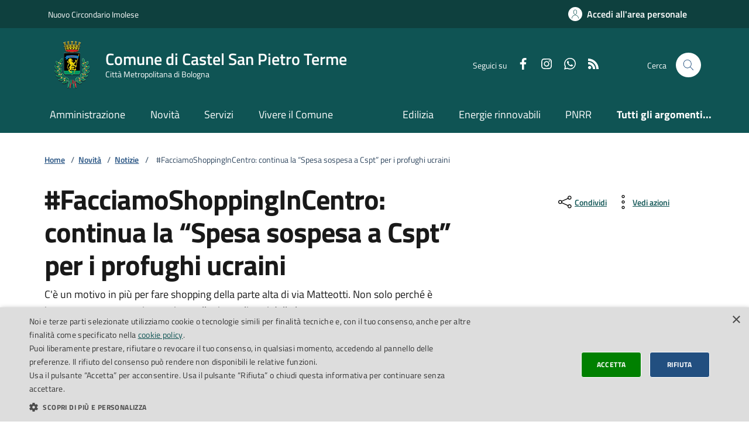

--- FILE ---
content_type: text/html; charset=utf-8
request_url: https://www.comune.castelsanpietroterme.bo.it/notizia/facciamoshoppingincentro-continua-la-spesa-sospesa-a-cspt-per-i-profughi-ucraini
body_size: 31234
content:


<!DOCTYPE html>
<html lang="it">
<head><meta charset="utf-8" /><meta name="viewport" content="width=device-width, initial-scale=1, shrink-to-fit=no" /><meta name="description" /><title>
	#FacciamoShoppingInCentro: continua la “Spesa sospesa a Cspt” per i profughi ucraini - Comune di Castel San Pietro Terme (BO)
</title>

<script type="text/javascript" charset="UTF-8" src="//cdn.cookie-script.com/s/5a1d2f8fa7a4df4df462e06c3efe6a30.js"></script><link href="/files/css/compiled/bootstrap-italia-custom.min.css" rel="stylesheet" /><link href="/css/style.css" rel="stylesheet" /><link href="/files/css/generico.css" rel="stylesheet" />  
    
    <!-- Favicons -->
    <link rel="apple-touch-icon" href="/files/favicons/apple-touch-icon.png" /><link rel="icon" href="/files/favicons/favicon-32x32.png" sizes="32x32" type="image/png" /><link rel="icon" href="/files/favicons/favicon-16x16.png" sizes="16x16" type="image/png" /><link rel="manifest" href="/files/favicons/manifest.webmanifest" /><link rel="icon" href="/files/favicons/favicon.ico" /><meta name="msapplication-config" content="/files/favicons/browserconfig.xml" />

<!-- Matomo Code -->
<script type="text/javascript">
  var _paq = window._paq = window._paq || [];
  /* tracker methods like "setCustomDimension" should be called before "trackPageView" */
  _paq.push(['trackPageView']);
  _paq.push(['enableLinkTracking']);
  (function() {
	var u="https://ingestion.webanalytics.italia.it/";
	_paq.push(['setTrackerUrl', u+'matomo.php']);
	_paq.push(['setSiteId', 'KW3vxZ8qBA']);
	var d=document, g=d.createElement('script'), s=d.getElementsByTagName('script')[0];
	g.type='text/javascript'; g.async=true; g.src=u+'matomo.js'; s.parentNode.insertBefore(g,s);
  })();
</script>
<!-- End Matomo Code -->

<meta name="title" content="#FacciamoShoppingInCentro: continua la “Spesa sospesa a Cspt” per i profughi ucraini" />
<meta name="description" content="C&#39;è un motivo in più per fare shopping della parte alta di via Matteotti. Non solo perché è importante sostenere i negozi castellani penalizzati dalla lunga..." />
<link rel="image_src" href="https://www.comune.castelsanpietroterme.bo.it/files/notizie/img1876.webp" />

<meta property="og:url" content="https://www.comune.castelsanpietroterme.bo.it/notizia/facciamoshoppingincentro-continua-la-spesa-sospesa-a-cspt-per-i-profughi-ucraini" />
<meta property="og:type" content="article" />
<meta property="og:title" content="#FacciamoShoppingInCentro: continua la “Spesa sospesa a Cspt” per i profughi ucraini" />
<meta property="og:description" content="C&#39;è un motivo in più per fare shopping della parte alta di via Matteotti. Non solo perché è importante sostenere i negozi castellani penalizzati dalla lunga..." />
<meta property="og:image" content="https://www.comune.castelsanpietroterme.bo.it/files/notizie/img1876.webp" />
<meta name="theme-color" content="#105454" /></head>
<body>	    
    <div class="skiplink">
        <a class="visually-hidden-focusable" href="#main-container">Vai ai contenuti</a>
        <a class="visually-hidden-focusable" href="#footer">Vai al footer</a>      
    </div>
    <header class="it-header-wrapper it-header-sticky" data-bs-toggle="sticky" data-bs-position-type="fixed" data-bs-sticky-class-name="is-sticky" data-bs-target="#header-nav-wrapper">
        <div class="it-header-slim-wrapper">
            <div class="container">
                <div class="row">
                    <div class="col-12">
                        <div class="it-header-slim-wrapper-content">
                            <div class="d-lg-block navbar-brand">
                                <a target="_blank" href="https://www.nuovocircondarioimolese.it/" aria-label="Vai al portale della Nuovo Circondario Imolese - link esterno" title="Vai al portale della Nuovo Circondario Imolese">Nuovo Circondario Imolese</a>
                            </div>                              
                            <div class="it-header-slim-right-zone">  
                                <a id="ctl00_hlAreaPersonale" class="btn btn-primary btn-icon btn-full" data-element="personal-area-login" data-focus-mouse="false" href="https://servizi.comune.castelsanpietroterme.bo.it/login">
                                    <span class="rounded-icon" aria-hidden="true">
                                        <svg class="icon icon-primary">
                                            <use href="/bootstrap-italia/dist/svg/sprites.svg#it-user"></use>
                                        </svg>
                                    </span>
                                    <span class="d-none d-lg-block">Accedi all'area personale</span>
                                </a>                                                                
                            </div>
                        </div>
                    </div>
                </div>
            </div>
        </div>
        <div class="it-nav-wrapper">
            <div class="it-header-center-wrapper">
                <div class="container">
                    <div class="row">
                        <div class="col-12">
                            <div class="it-header-center-content-wrapper">
                                <div class="it-brand-wrapper">
                                    <a href="/" data-focus-mouse="false">
                                        <svg width="82" height="82" class="icon" aria-hidden="true">
                                            <image href="/files/images/logo.png"></image>
                                        </svg>                                        
                                        <div class="it-brand-text">
                                            <div class="it-brand-title">Comune di Castel San Pietro Terme</div>
                                            <div class="it-brand-tagline d-none d-md-block">Città Metropolitana di Bologna</div>
                                        </div>
                                    </a>
                                </div>
                                <div class="it-right-zone">
                                    
                                        <div class="it-socials d-none d-lg-flex">
                                            <span>Seguici su</span>
                                            <ul>                                                
                                                <li id="ctl00_liSMHeader_Facebook">
                                                    <a id="ctl00_hlSMHeader_Facebook" href="https://www.facebook.com/cspietro" target="_blank">
                                                        <svg class="icon icon-sm icon-white align-top">
                                                            <use href="/bootstrap-italia/dist/svg/sprites.svg#it-facebook"></use>
                                                        </svg>
                                                        <span class="visually-hidden">Facebook</span>
                                                    </a>
                                                </li><li id="ctl00_liSMHeader_Instagram">
                                                    <a id="ctl00_hlSMHeader_Instagram" href="https://www.instagram.com/comune_castel_san_pietro_terme/" target="_blank">
                                                        <svg class="icon icon-sm icon-white align-top">
                                                            <use href="/bootstrap-italia/dist/svg/sprites.svg#it-instagram"></use>
                                                        </svg>
                                                        <span class="visually-hidden">Instagram</span>
                                                    </a>
                                                </li><li id="ctl00_liSMHeader_WhatsApp">
                                                    <a id="ctl00_hlSMHeader_WhatsApp" href="https://whatsapp.com/channel/0029Vazlkqg90x2nP73LsK0d" target="_blank">
                                                        <svg class="icon icon-sm icon-white align-top">
                                                            <use href="/bootstrap-italia/dist/svg/sprites.svg#it-whatsapp"></use>
                                                        </svg>
                                                        <span class="visually-hidden">Whatsapp</span>
                                                    </a>
                                                </li><li id="ctl00_liSMHeader_FeedRSS">
                                                    <a id="ctl00_hlSMHeader_FeedRSS" href="/feed-rss">
                                                        <svg class="icon icon-sm icon-white align-top">
                                                            <use href="/bootstrap-italia/dist/svg/sprites.svg#it-rss"></use>
                                                        </svg>
                                                        <span class="visually-hidden">Feed RSS</span>
                                                    </a>                                                    
                                                </li>  
                                            </ul>
                                        </div>
                                    
                                    
                                    <div class="it-search-wrapper">
                                        <span class="d-none d-md-block">Cerca</span>
                                        <button class="search-link rounded-icon" type="button" data-bs-toggle="modal" data-bs-target="#search-modal" aria-label="Cerca nel sito" data-focus-mouse="false">
                                            <svg class="icon">
                                                <use href="/bootstrap-italia/dist/svg/sprites.svg#it-search"></use>
                                            </svg>
                                        </button>                                        
                                    </div>
                                </div>
                            </div>
                        </div>
                    </div>
                </div>
            </div>
            <div id="header-nav-wrapper" class="it-header-navbar-wrapper">
                <div class="container">
                    <div class="row">
                        <div class="col-12">
                            <div class="navbar navbar-expand-lg has-megamenu" aria-label="Navigazione principale">
                                <button class="custom-navbar-toggler" type="button" aria-controls="nav4" aria-expanded="false" aria-label="Mostra/Nascondi la navigazione" data-bs-target="#nav4" data-bs-toggle="navbarcollapsible">
                                    <svg class="icon">
                                        <use href="/bootstrap-italia/dist/svg/sprites.svg#it-burger"></use>
                                    </svg>
                                </button>
                                <div class="navbar-collapsable" id="nav4" style="display: none;">
                                    <div class="overlay" style="display: none;"></div>
                                    <div class="close-div">
                                        <button class="btn close-menu" type="button">
                                            <span class="visually-hidden">Nascondi la navigazione</span>
                                            <svg class="icon">
                                                <use href="/bootstrap-italia/dist/svg/sprites.svg#it-close-big"></use>
                                            </svg>
                                        </button>
                                    </div>
                                    <div class="menu-wrapper">
                                        <a href="#" class="logo-hamburger bg-primary text-white">
                                            <svg class="icon" aria-hidden="true">
                                                <image href="/files/images/logo.png" width="30" height="30"></image>
                                            </svg>
                                            <div class="it-brand-text">
                                                <div class="it-brand-title">Comune di Castel San Pietro Terme</div>
                                            </div>
                                        </a>
                                        <nav aria-label="Principale">
                                            

<ul class="navbar-nav" data-element="main-navigation">
       
            <li class="nav-item">
                <a id="ctl00_ucMenuPrimario_rptMenuSezione_ctl00_hlLinkSez1" class="nav-link" data-element="management" href="/amministrazione">Amministrazione</a>     
            </li>                               
           
            <li class="nav-item">
                <a id="ctl00_ucMenuPrimario_rptMenuSezione_ctl01_hlLinkSez1" class="nav-link" data-element="news" href="/novita">Novità</a>     
            </li>                               
           
            <li class="nav-item">
                <a id="ctl00_ucMenuPrimario_rptMenuSezione_ctl02_hlLinkSez1" class="nav-link" data-element="all-services" href="/servizi">Servizi</a>     
            </li>                               
           
            <li class="nav-item">
                <a id="ctl00_ucMenuPrimario_rptMenuSezione_ctl03_hlLinkSez1" class="nav-link" data-element="live" href="/vivere-il-comune">Vivere il Comune</a>     
            </li>                               
        
</ul>
        
                                                 
                                        </nav>
                                        <nav aria-label="Secondaria">
                                            <ul class="navbar-nav navbar-secondary">
                                                   
        <li class="nav-item">
            <a id="ctl00_ucMenuArgomenti_rptMenuArgomenti_ctl00_hlLinkSez1" class="nav-link" href="/argomento/edilizia">Edilizia</a>     
        </li>                               
       
        <li class="nav-item">
            <a id="ctl00_ucMenuArgomenti_rptMenuArgomenti_ctl01_hlLinkSez1" class="nav-link" href="/argomento/energie-rinnovabili">Energie rinnovabili</a>     
        </li>                               
       
        <li class="nav-item">
            <a id="ctl00_ucMenuArgomenti_rptMenuArgomenti_ctl02_hlLinkSez1" class="nav-link" href="/argomento/pnrr">PNRR</a>     
        </li>                               
    
<li class="nav-item">
    <a id="ctl00_ucMenuArgomenti_hlArgomenti" class="nav-link" data-element="all-topics" href="/argomenti">
        <span class="fw-bold">Tutti gli argomenti... </span>
    </a>
</li>
 
                                            </ul>
                                        </nav>
                                        
                                            <div class="it-socials">
                                                <span>Seguici su</span>
                                                <ul>
                                                    <li id="ctl00_liSMHamburger_Facebook">
                                                        <a id="ctl00_hlSMHamburger_Facebook" href="https://www.facebook.com/cspietro" target="_blank">
                                                            <svg class="icon icon-sm icon-white align-top">
                                                                <use href="/bootstrap-italia/dist/svg/sprites.svg#it-facebook"></use>
                                                            </svg>
                                                            <span class="visually-hidden">Facebook</span>
                                                        </a>
                                                    </li><li id="ctl00_liSMHamburger_Instagram">
                                                        <a id="ctl00_hlSMHamburger_Instagram" href="https://www.instagram.com/comune_castel_san_pietro_terme/" target="_blank">
                                                            <svg class="icon icon-sm icon-white align-top">
                                                                <use href="/bootstrap-italia/dist/svg/sprites.svg#it-instagram"></use>
                                                            </svg>
                                                            <span class="visually-hidden">Instagram</span>
                                                        </a>
                                                    </li><li id="ctl00_liSMHamburger_WhatsApp">
                                                        <a id="ctl00_hlSMHamburger_WhatsApp" href="https://whatsapp.com/channel/0029Vazlkqg90x2nP73LsK0d" target="_blank">
                                                            <svg class="icon icon-sm icon-white align-top">
                                                                <use href="/bootstrap-italia/dist/svg/sprites.svg#it-whatsapp"></use>
                                                            </svg>
                                                            <span class="visually-hidden">Whatsapp</span>
                                                        </a>
                                                    </li><li id="ctl00_liSMHamburger_FeedRSS">
                                                        <a id="ctl00_hlSMHamburger_FeedRSS" href="/feed-rss">
                                                            <svg class="icon icon-sm icon-white align-top">
                                                                <use href="/bootstrap-italia/dist/svg/sprites.svg#it-rss"></use>
                                                            </svg>
                                                            <span class="visually-hidden">Feed RSS</span>
                                                        </a>                                                    
                                                    </li>   
                                                </ul>
                                            </div>
                                                                                
                                    </div>
                                </div>
                            </div>
                        </div>
                    </div>
                </div>
            </div>
        </div>
    </header>

    <form name="aspnetForm" method="post" action="./facciamoshoppingincentro-continua-la-spesa-sospesa-a-cspt-per-i-profughi-ucraini" id="aspnetForm">
<div>
<input type="hidden" name="__EVENTTARGET" id="__EVENTTARGET" value="" />
<input type="hidden" name="__EVENTARGUMENT" id="__EVENTARGUMENT" value="" />
<input type="hidden" name="__LASTFOCUS" id="__LASTFOCUS" value="" />
<input type="hidden" name="__VIEWSTATE" id="__VIEWSTATE" value="/[base64]/[base64]/[base64]/AWh0dHBzOi8vdC5tZS9zaGFyZS91cmw/[base64]/N+z0sQ==" />
</div>

<script type="text/javascript">
//<![CDATA[
var theForm = document.forms['aspnetForm'];
if (!theForm) {
    theForm = document.aspnetForm;
}
function __doPostBack(eventTarget, eventArgument) {
    if (!theForm.onsubmit || (theForm.onsubmit() != false)) {
        theForm.__EVENTTARGET.value = eventTarget;
        theForm.__EVENTARGUMENT.value = eventArgument;
        theForm.submit();
    }
}
//]]>
</script>


<script src="/WebResource.axd?d=2OgJx7cuQOXdAWrNoC6GjwfMYQNwJ_1qjxjPeMp7ivHmnF-IG2J6WEl8Ivvge05VGAU0Sz3dCrap0qXxmlThv6fbkg4xCLQyA41czQMRqjA1&amp;t=638344125340000000" type="text/javascript"></script>


<script type="text/javascript">
//<![CDATA[
var __cultureInfo = {"name":"it-IT","numberFormat":{"CurrencyDecimalDigits":2,"CurrencyDecimalSeparator":",","IsReadOnly":true,"CurrencyGroupSizes":[3],"NumberGroupSizes":[3],"PercentGroupSizes":[3],"CurrencyGroupSeparator":".","CurrencySymbol":"€","NaNSymbol":"NaN","CurrencyNegativePattern":8,"NumberNegativePattern":1,"PercentPositivePattern":1,"PercentNegativePattern":1,"NegativeInfinitySymbol":"-∞","NegativeSign":"-","NumberDecimalDigits":2,"NumberDecimalSeparator":",","NumberGroupSeparator":".","CurrencyPositivePattern":3,"PositiveInfinitySymbol":"∞","PositiveSign":"+","PercentDecimalDigits":2,"PercentDecimalSeparator":",","PercentGroupSeparator":".","PercentSymbol":"%","PerMilleSymbol":"‰","NativeDigits":["0","1","2","3","4","5","6","7","8","9"],"DigitSubstitution":1},"dateTimeFormat":{"AMDesignator":"","Calendar":{"MinSupportedDateTime":"\/Date(-62135596800000)\/","MaxSupportedDateTime":"\/Date(253402297199999)\/","AlgorithmType":1,"CalendarType":1,"Eras":[1],"TwoDigitYearMax":2049,"IsReadOnly":true},"DateSeparator":"/","FirstDayOfWeek":1,"CalendarWeekRule":2,"FullDateTimePattern":"dddd d MMMM yyyy HH:mm:ss","LongDatePattern":"dddd d MMMM yyyy","LongTimePattern":"HH:mm:ss","MonthDayPattern":"d MMMM","PMDesignator":"","RFC1123Pattern":"ddd, dd MMM yyyy HH\u0027:\u0027mm\u0027:\u0027ss \u0027GMT\u0027","ShortDatePattern":"dd/MM/yyyy","ShortTimePattern":"HH:mm","SortableDateTimePattern":"yyyy\u0027-\u0027MM\u0027-\u0027dd\u0027T\u0027HH\u0027:\u0027mm\u0027:\u0027ss","TimeSeparator":":","UniversalSortableDateTimePattern":"yyyy\u0027-\u0027MM\u0027-\u0027dd HH\u0027:\u0027mm\u0027:\u0027ss\u0027Z\u0027","YearMonthPattern":"MMMM yyyy","AbbreviatedDayNames":["dom","lun","mar","mer","gio","ven","sab"],"ShortestDayNames":["do","lu","ma","me","gi","ve","sa"],"DayNames":["domenica","lunedì","martedì","mercoledì","giovedì","venerdì","sabato"],"AbbreviatedMonthNames":["gen","feb","mar","apr","mag","giu","lug","ago","set","ott","nov","dic",""],"MonthNames":["gennaio","febbraio","marzo","aprile","maggio","giugno","luglio","agosto","settembre","ottobre","novembre","dicembre",""],"IsReadOnly":true,"NativeCalendarName":"calendario gregoriano","AbbreviatedMonthGenitiveNames":["gen","feb","mar","apr","mag","giu","lug","ago","set","ott","nov","dic",""],"MonthGenitiveNames":["gennaio","febbraio","marzo","aprile","maggio","giugno","luglio","agosto","settembre","ottobre","novembre","dicembre",""]},"eras":[1,"d.C.",null,0]};//]]>
</script>

<script src="/ScriptResource.axd?d=NM5RFcVPX5uMsI5rI9Ik4WPZPQO-8tguy7dRDTSwzIZWO09jck1tkQvkSXCdmDoCCPCF4cbfaPd5-KPPU4qGhG5WLfnXBQTPQH6XOkS2qMSTlUxzfrxEndQ1ndAcOersfMWVktYkwp7k0ju9nrGQEVL1PuwQpvVWIo3BHnpjeYSBVSp0Foe8wW7BKzcJn1410&amp;t=ffffffffadad19fc" type="text/javascript"></script>
<script type="text/javascript">
//<![CDATA[
if (typeof(Sys) === 'undefined') throw new Error('ASP.NET Ajax client-side framework failed to load.');
//]]>
</script>

<script src="/ScriptResource.axd?d=60wXgtOB-Il6Zj7_TZG1jKEB2q4EJOTrmrHmRRNk-vQTAMqkZ3O27owDx4f_sQ5FsvK1TuXzR65JGkDmSwQSh-oKwdQU-LtvdBEQsJJTsYQNMCxn9Jk59D8ZMyK4cOs1TgGdrTsFA8VvFgAcK7M8wvCmK2M2xtZXodOh28XJmTXlxhsoEN_9AhSMAc7akxoi0&amp;t=ffffffffadad19fc" type="text/javascript"></script>
<div>

	<input type="hidden" name="__VIEWSTATEGENERATOR" id="__VIEWSTATEGENERATOR" value="5EBB6921" />
	<input type="hidden" name="__EVENTVALIDATION" id="__EVENTVALIDATION" value="/wEdACJlQWJN4yG6Ief7gYIXTn65ffDHAT907yHZ0imjIZM1dlQ1Yhht96Cgi1bBD/hnm9tQvMNICHt3ksmsvP1xRovyYjelOWZhXMCSG93tieeig8t8BnoJ9XgXkl1r4l+0sB/Eer8KL+lmz0LmFg1l/yj/dyEfj+4DsqfAl2Pxn3SDxjprpQnTinGSxMLWlcvP4Xieci6s7lZvcsXNoWfgVyPP5J6yD/1i5oFqGv5foJCnpJE2IDpOw3IxLEZAG8hp1viEMPyZsnSjTxq9kEm9noBtO3KIr98uUQyjbISnsAQV5HQTE1cVax36nwBFp+OVzJdegORCZZh++LdZd82xXasiWkoRPxyaz6gOpUxG23+bD+eX4piZS9FXpdYz1EA3AD4WmHYvq/t66oE2QxFjtKUiQ4H4ob9igeXLzYysqG8JqjBYgmys+UgLj2QxLeZfUni43orba5tIUi/9AtE/FS363PgWGW8WgXDxriwzwai/UQRhThdKZuTC0IZDhIDiM95OvlY2uvUSeLviP6ak2raGrbrRBk+ElPihioSbGkyTBljA/8BFmWlaAam72BjHUnpA7v/f03N+KKLGMZGLkutevoB7aapMKHiCQUTyU3V4Paw0mFwt4HjGrAtGjr4EoHCHonnNPuerW34pYLkLbp6kLDe0ebAM1L06geo2sjBTvY+1hYLpDJx9LmHFgAWq+fILOW1MYAjD6XWihQ/BJqMrL8uIOhuV7tA4p83GhQnL6LUpQEPE5HQEI9/s+jbJbew=" />
</div>
        <script type="text/javascript">
//<![CDATA[
Sys.WebForms.PageRequestManager._initialize('ctl00$sm1', 'aspnetForm', ['tctl00$BodyContent$ucToolValutazione$upFeedback',''], [], [], 90, 'ctl00');
//]]>
</script>


        <main>                                 
                

    <div class="container" id="main-container">
        <div class="row">
            <div class="col px-lg-4">
                <div class="cmp-breadcrumbs" role="navigation">
                    <nav class="breadcrumb-container" aria-label="breadcrumb">
                        <ol class="breadcrumb p-0" data-element="breadcrumb">
                            <li class="breadcrumb-item">
                                <a id="ctl00_BodyContent_hlHomePage" href="../">Home</a>
                                <span class="separator">/</span>
                            </li>        
                            <li class="breadcrumb-item">
                                <a id="ctl00_BodyContent_hlPercorsoNomeSez" href="/novita">Novità</a>
                                <span class="separator">/</span>
                            </li>
                            <li class="breadcrumb-item">
                                <a id="ctl00_BodyContent_hlSecLiv" href="/tipo-novita/notizie">Notizie</a>
                                <span class="separator">/</span>
                            </li>                                
                            <li class="breadcrumb-item active" aria-current="page">
                                 
                                #FacciamoShoppingInCentro: continua la “Spesa sospesa a Cspt” per i profughi ucraini
                            </li>
                        </ol>
                    </nav>
                </div>      
            </div>
        </div>

        <div class="row">
            <div class="col-lg-8 px-lg-4 py-lg-2">
                <h1 data-audio="" data-element="page-name">
                    #FacciamoShoppingInCentro: continua la “Spesa sospesa a Cspt” per i profughi ucraini
                </h1>
                <h2 class="visually-hidden">Dettagli della notizia</h2>
                <p data-audio="">
                    C'è un motivo in più per fare shopping della parte alta di via Matteotti. Non solo perché è importante sostenere i negozi castellani penalizzati dalla lunga...
                </p>
                <div class="row mt-5 mb-4">
                    <div class="col-6">
                        <small>Data:</small>
                        <p class="fw-semibold font-monospace">13 aprile 2022</p>
                    </div>
                                        
                </div>
            </div>        
            <div class="col-lg-3 offset-lg-1 py-4">
                

<div class="dropdown d-inline">
    <button aria-label="condividi sui social" class="btn btn-dropdown dropdown-toggle text-decoration-underline d-inline-flex align-items-center fs-0" type="button" id="shareActions" data-bs-toggle="dropdown" aria-haspopup="true" aria-expanded="false">
        <svg class="icon" aria-hidden="true">
            <use href="/bootstrap-italia/dist/svg/sprites.svg#it-share"></use>
        </svg>
        <small>Condividi</small>
    </button>
    <div class="dropdown-menu shadow-lg" aria-labelledby="shareActions">
        <div class="link-list-wrapper">
            <ul class="link-list" role="menu">
                <li role="none">
                    <a id="ctl00_BodyContent_ucToolCondividi_hlShare_Facebook" class="list-item ps-3 pe-0" role="menuitem" href="https://www.facebook.com/sharer/sharer.php?u=https://www.comune.castelsanpietroterme.bo.it/notizia/facciamoshoppingincentro-continua-la-spesa-sospesa-a-cspt-per-i-profughi-ucraini" target="_blank">
                        <svg class="icon" aria-hidden="true">
                            <use href="/bootstrap-italia/dist/svg/sprites.svg#it-facebook"></use>
                        </svg>
                        <span>Facebook</span>
                    </a>
                </li>
                <li role="none">
                    <a id="ctl00_BodyContent_ucToolCondividi_hlShare_Twittter" class="list-item ps-3 pe-0" role="menuitem" href="https://twitter.com/intent/tweet?url=https://www.comune.castelsanpietroterme.bo.it/notizia/facciamoshoppingincentro-continua-la-spesa-sospesa-a-cspt-per-i-profughi-ucraini" target="_blank">
                        <svg class="icon" aria-hidden="true">
                            <use href="/bootstrap-italia/dist/svg/sprites.svg#it-twitter"></use>
                        </svg>
                        <span>Twitter</span>
                    </a>
                </li>
                <li role="none">
                    <a id="ctl00_BodyContent_ucToolCondividi_hlShare_Linkedin" class="list-item ps-3 pe-0" role="menuitem" href="https://www.linkedin.com/shareArticle?mini=true&amp;url=https://www.comune.castelsanpietroterme.bo.it/notizia/facciamoshoppingincentro-continua-la-spesa-sospesa-a-cspt-per-i-profughi-ucraini&amp;title=#FacciamoShoppingInCentro: continua la “Spesa sospesa a Cspt” per i profughi ucraini" target="_blank">
                        <svg class="icon" aria-hidden="true">
                            <use href="/bootstrap-italia/dist/svg/sprites.svg#it-linkedin"></use>
                        </svg>
                        <span>Linkedin</span>
                    </a>
                </li>
                <li role="none">
                    <a id="ctl00_BodyContent_ucToolCondividi_hlShare_WhatsApp" class="list-item ps-3 pe-0" role="menuitem" href="https://api.whatsapp.com/send?phone=&amp;text=https://www.comune.castelsanpietroterme.bo.it/notizia/facciamoshoppingincentro-continua-la-spesa-sospesa-a-cspt-per-i-profughi-ucraini" target="_blank">
                        <svg class="icon" aria-hidden="true">
                            <use href="/bootstrap-italia/dist/svg/sprites.svg#it-whatsapp"></use>
                        </svg>
                        <span>Whatsapp</span>
                    </a>
                </li>
                <li role="none">
                    <a id="ctl00_BodyContent_ucToolCondividi_hlShare_Telegram" class="list-item ps-3 pe-0" role="menuitem" href="https://t.me/share/url?url=https://www.comune.castelsanpietroterme.bo.it/notizia/facciamoshoppingincentro-continua-la-spesa-sospesa-a-cspt-per-i-profughi-ucraini&amp;text=#FacciamoShoppingInCentro: continua la “Spesa sospesa a Cspt” per i profughi ucraini" target="_blank">
                        <svg class="icon" aria-hidden="true">
                            <use href="/bootstrap-italia/dist/svg/sprites.svg#it-telegram"></use>
                        </svg>
                        <span>Telegram</span>
                    </a>
                </li>
            </ul>
        </div>
    </div>
</div>

                

<div class="dropdown d-inline">
    <button aria-label="vedi azioni da compiere sulla pagina" class="btn btn-dropdown dropdown-toggle text-decoration-underline d-inline-flex align-items-center fs-0" type="button" id="viewActions" data-bs-toggle="dropdown" aria-haspopup="true" aria-expanded="false">
        <svg class="icon" aria-hidden="true">
            <use href="/bootstrap-italia/dist/svg/sprites.svg#it-more-items"></use>
        </svg>
        <small>Vedi azioni</small>
    </button>
    <div class="dropdown-menu shadow-lg" aria-labelledby="viewActions">
        <div class="link-list-wrapper">
            <ul class="link-list" role="menu">
                <li role="none" class="d-none">
                    <a class="list-item ps-3 pe-0" role="menuitem" onclick="onclick="window.print();return false;">
                        <svg class="icon" aria-hidden="true">
                            <use href="/bootstrap-italia/dist/svg/sprites.svg#it-print"></use>
                        </svg>
                        <span>Stampa</span>
                    </a>
                </li>                
                <li role="none">
                    <a id="ctl00_BodyContent_ucToolAzioni_hlAction_Invia" class="list-item ps-3 pe-0" role="menuitem" href="mailto:?subject=#FacciamoShoppingInCentro: continua la “Spesa sospesa a Cspt” per i profughi ucraini&amp;body=https://www.comune.castelsanpietroterme.bo.it/notizia/facciamoshoppingincentro-continua-la-spesa-sospesa-a-cspt-per-i-profughi-ucraini" target="_blank">
                        <svg class="icon" aria-hidden="true">
                            <use href="/bootstrap-italia/dist/svg/sprites.svg#it-mail"></use>
                        </svg>
                        <span>Invia</span>
                    </a>
                </li>
            </ul>
        </div>
    </div>
</div>

                
        
    
            </div>
        </div>
    </div>

    
        <div class="container-fluid my-3">
            <div class="row">
                <figure class="figure px-0 img-full">
                    <img src='/files/notizie/img1876.webp' alt='#FacciamoShoppingInCentro: continua la “Spesa sospesa a Cspt” per i profughi ucraini' class='figure-img img-fluid' />
                    <figcaption class="figure-caption text-center pt-3 d-none">Didascalia</figcaption>
                </figure>
            </div>
        </div>
        

    <div class="container">
        <div class="row border-top border-light row-column-border row-column-menu-left">
            <aside class="col-lg-3">
                <div class="cmp-navscroll sticky-top" aria-labelledby="accordion-title-one">
                    <nav class="navbar it-navscroll-wrapper navbar-expand-lg" aria-label="INDICE DELLA PAGINA" data-bs-navscroll="">
                        <div class="navbar-custom" id="navbarNavProgress">
                            <div class="menu-wrapper">
                                <div class="link-list-wrapper">
                                    <div class="accordion">
                                        <div class="accordion-item">
                                            <span class="accordion-header" id="accordion-title-one">
                                                <button class="accordion-button pb-10 px-3" type="button" data-bs-toggle="collapse" data-bs-target="#collapse-one" aria-expanded="true" aria-controls="collapse-one">
                                                    INDICE DELLA PAGINA
                                                    <svg class="icon icon-xs right">
                                                        <use href="/bootstrap-italia/dist/svg/sprites.svg#it-expand"></use>
                                                    </svg>
                                                </button>
                                            </span>
                                            <div class="progress">
                                                <div class="progress-bar it-navscroll-progressbar" role="progressbar" aria-valuenow="39.54601751573437" aria-valuemin="0" aria-valuemax="100" style="width: 39.546%;"></div>
                                            </div>
                                            <div id="collapse-one" class="accordion-collapse collapse show" role="region" aria-labelledby="accordion-title-one">
                                                <div class="accordion-body">
                                                    <ul class="link-list" data-element="page-index">
                                                        <li id="ctl00_BodyContent_DescrizioneNavScroll" class="nav-item">
                                                            <a class="nav-link" href="#descrizione">
                                                                <span class="title-medium">Descrizione</span>
                                                            </a>
                                                        </li>
                                                         
                                                         
                                                         
                                                         
                                                         
                                                          
                                                         
                                                    </ul>
                                                </div>
                                            </div>
                                        </div>
                                    </div>
                                </div>
                            </div>
                        </div>
                    </nav>
                </div>      
            </aside>

            <section class="col-lg-9 it-page-sections-container border-light">
                
                    <article id="descrizione" class="it-page-section anchor-offset mb-30" data-audio="">
                        <div class="richtext-wrapper lora">
                            <p>
                                C'è un motivo in più per fare shopping della parte alta di via Matteotti. Non solo perché è importante sostenere i negozi castellani penalizzati dalla lunga presenza nella sede stradale del cantiere per il rifacimento dei sottoservizi e della pavimentazione in porfido, ma anche perché si trovano proprio in questo tratto di strada ben sette delle nove attività commerciali che hanno aderito al progetto “Spesa sospesa a Cspt”, attivando raccolte di beni utili alle famiglie profughe arrivate a Castel San Pietro Terme, delle quali si sta prendendo cura il Coc - Centro Operativo Comunale di Protezione Civile.<br><br>In prima linea in questa iniziativa solidale ci sono infatti: <strong>Nero Abbigliamento e calzature </strong>(civico 89), <strong>Mitici Kids</strong> (civico 92), <strong>Formaggeria del Corso</strong> (civici 93 e 95), <strong>Target Abbigliamento</strong> (civico 100), il supermercato <strong>Conad</strong> (civico 128) che in questi ultimi due anni ha già collaborato con il Coc preparando le sportine della spesa per le famiglie quarantenate, <strong>Undercolors of Benetton</strong> (civico 134) e <strong>Cartoleria Il Punto</strong> (civico 140). E accanto a queste sette attività di via Matteotti alta non potevano mancare i supermercati <strong>Coop Reno di Osteria Grande</strong> e <strong>Coop Alleanza di via Roma</strong>, che da sempre organizzano analoghe raccolte periodiche a favore delle famiglie castellane in difficoltà. <br><br>Tutti questi negozi e supermercati hanno messo a disposizione appositi contenitori (carrelli, cestoni o altro) dove i cittadini possono porre i beni acquistati a favore dei profughi ucraini. Le tipologie di materiale da raccogliere sono state individuate dal Coc in base alle reali necessità delle famiglie ucraine: generi alimentari non deperibili (esclusi gli alcolici), prodotti per l'igiene personale, prodotti per l'infanzia (es. pannolini), biancheria intima, biancheria e igiene per la casa, abbigliamento e calzature per adulti e bambini, scheda SIM turistica per cellulare o importo a scalare, materiale didattico e cancelleria, e altre categorie per bisogni specifici.<br><br>Il materiale raccolto viene ritirato periodicamente dagli operatori del COC e dalle associazioni di volontariato coinvolte e indicate dall'Amministrazione, per poi essere catalogato e distribuito nel centro allestito nell'ex asilo nido in piazza Galilei, dove le famiglie ucraine possono recarsi per ritirare ciò di cui hanno bisogno dal lunedì al venerdì dalle 16,30 alle 18,30.<br><br><img src="https://www.comune.castelsanpietroterme.bo.it/userfiles/image/Coc-Centro-distribuzione-ex-asilo-per-profughi-ucraini.jpg" alt="" width="300" height="238"><br><span style="font-size: 75%;"><em>Famiglie di profughi al centro di distribuzione in piazza Galilei allestito dal Coc</em></span><br><br>Con l'iniziativa <strong>“Spesa sospesa a Cspt”</strong>, che <strong>proseguirà fino all'8 maggio</strong>, diventa quindi anche solidale la vetrina virtuale di #FacciamoShoppingInCentro, la campagna di comunicazione con la quale l'Amministrazione Comunale di Castel San Pietro Terme invita i cittadini a continuare a frequentare e sostenere l'autentico e unico Centro Commerciale Naturale di Castel San Pietro Terme, e a usare gli hashtag <span style="color: #236fa1;"><strong>#FacciamoShoppingInCentro</strong><span style="color: #000000;">,</span><strong> #NoiCiSiamo</strong><span style="color: #000000;">, </span><strong>#NegoziAperti</strong></span> per tutta la durata del cantiere.<br><br>E' davvero comodo e piacevole fare shopping nei negozi della parte alta di via Matteotti. Anche se la strada è chiusa al traffico, i portici sono come sempre aperti e accoglienti e ci sono <strong>tanti parcheggi gratuiti nelle immediate vicinanze</strong>, a partire da quelli in viale XVII Aprile (zona scuola media e stadio) e in via Oberdan/Marconi (nel quale è stato sospeso il pagamento della sosta per tutta la durata dei lavori), e poi c'è il grande parcheggio dell'Ospedale, e altri ancora come quelli in via Risorgimento, Largo Baden Powell, via Viara (davanti a cimitero e Giardino degli Angeli), ecc.<br><br>Segui la campagna #FacciamoShoppingInCentro sui canali del Comune di Castel San Pietro Terme: sito web <a href="http://www.cspietro.it">www.cspietro.it</a>, Facebook <a href="https://www.facebook.com/cspietro/">https://www.facebook.com/cspietro/</a> <br>Info:  <a href="mailto:prontosindaco@comune.castelsanpietroterme.bo.it">prontosindaco@comune.castelsanpietroterme.bo.it</a>
                            </p>
                        </div>
                    </article>
                

                

                

                
                
                
                
                

                

                                               

                <article id="ultimo-aggiornamento" class="anchor-offset mb-30">
                    <h4 class="h6">Ultimo aggiornamento: <span class="h6 fw-normal">15/04/2022, 13:54</span></h4>
                </article>

            </section>
        </div>
    </div>

    

<div class="bg-primary">
    <div class="container">
        <div id="ctl00_BodyContent_ucToolValutazione_upFeedback">
	
                <input type="hidden" name="ctl00$BodyContent$ucToolValutazione$hfTipo" id="ctl00_BodyContent_ucToolValutazione_hfTipo" value="NOVITA" />
                <input type="hidden" name="ctl00$BodyContent$ucToolValutazione$hfIDColl" id="ctl00_BodyContent_ucToolValutazione_hfIDColl" value="1876" />
                <div class="row d-flex justify-content-center bg-primary">
                    <div class="col-12 col-lg-6">
                        <div class="cmp-rating pt-lg-80 pb-lg-80" id="rating">
                            <div class="card shadow card-wrapper" data-element="feedback">
                                <div id="ctl00_BodyContent_ucToolValutazione_divStars" class="cmp-rating__card-first">
                                    <div class="card-header border-0">
                                        <h2 class="title-medium-2-semi-bold mb-0" data-element="feedback-title">
                                            Quanto sono chiare le informazioni su questa pagina?                                            
                                        </h2>
                                    </div>
                                    <div class="card-body">
                                        <fieldset class="rating">
                                            <legend class="visually-hidden">Valuta da 1 a 5 stelle la pagina</legend>

                                            <input id="ctl00_BodyContent_ucToolValutazione_rb5Stars" type="radio" name="ctl00$BodyContent$ucToolValutazione$rb5Stars" value="5" onclick="javascript:setTimeout(&#39;__doPostBack(\&#39;ctl00$BodyContent$ucToolValutazione$rb5Stars\&#39;,\&#39;\&#39;)&#39;, 0)" />                                    
                                            <label class="full" for='ctl00_BodyContent_ucToolValutazione_rb5Stars' data-element="feedback-rate-5">
                                                <svg class="icon icon-sm"><use href="/bootstrap-italia/dist/svg/sprites.svg#it-star-full"></use></svg>
                                                <span class="visually-hidden">Valuta 5 stelle su 5</span>                                        
                                            </label>

                                            <input id="ctl00_BodyContent_ucToolValutazione_rb4Stars" type="radio" name="ctl00$BodyContent$ucToolValutazione$rb4Stars" value="4" onclick="javascript:setTimeout(&#39;__doPostBack(\&#39;ctl00$BodyContent$ucToolValutazione$rb4Stars\&#39;,\&#39;\&#39;)&#39;, 0)" />
                                            <label class="full" for='ctl00_BodyContent_ucToolValutazione_rb4Stars' data-element="feedback-rate-4">
                                                <svg class="icon icon-sm"><use href="/bootstrap-italia/dist/svg/sprites.svg#it-star-full"></use></svg>
                                                <span class="visually-hidden">Valuta 4 stelle su 5</span>                                        
                                            </label>                                    

                                            <input id="ctl00_BodyContent_ucToolValutazione_rb3Stars" type="radio" name="ctl00$BodyContent$ucToolValutazione$rb3Stars" value="3" onclick="javascript:setTimeout(&#39;__doPostBack(\&#39;ctl00$BodyContent$ucToolValutazione$rb3Stars\&#39;,\&#39;\&#39;)&#39;, 0)" />
                                            <label class="full" for='ctl00_BodyContent_ucToolValutazione_rb3Stars' data-element="feedback-rate-3">
                                                <svg class="icon icon-sm"><use href="/bootstrap-italia/dist/svg/sprites.svg#it-star-full"></use></svg>
                                                <span class="visually-hidden">Valuta 3 stelle su 5</span>                                        
                                            </label>                                     

                                            <input id="ctl00_BodyContent_ucToolValutazione_rb2Stars" type="radio" name="ctl00$BodyContent$ucToolValutazione$rb2Stars" value="2" onclick="javascript:setTimeout(&#39;__doPostBack(\&#39;ctl00$BodyContent$ucToolValutazione$rb2Stars\&#39;,\&#39;\&#39;)&#39;, 0)" />
                                            <label class="full" for='ctl00_BodyContent_ucToolValutazione_rb2Stars' data-element="feedback-rate-2">
                                                <svg class="icon icon-sm"><use href="/bootstrap-italia/dist/svg/sprites.svg#it-star-full"></use></svg>
                                                <span class="visually-hidden">Valuta 2 stelle su 5</span>                                        
                                            </label>                                     

                                            <input id="ctl00_BodyContent_ucToolValutazione_rb1Stars" type="radio" name="ctl00$BodyContent$ucToolValutazione$rb1Stars" value="1" onclick="javascript:setTimeout(&#39;__doPostBack(\&#39;ctl00$BodyContent$ucToolValutazione$rb1Stars\&#39;,\&#39;\&#39;)&#39;, 0)" />
                                            <label class="full" for='ctl00_BodyContent_ucToolValutazione_rb1Stars' data-element="feedback-rate-1">
                                                <svg class="icon icon-sm"><use href="/bootstrap-italia/dist/svg/sprites.svg#it-star-full"></use></svg>
                                                <span class="visually-hidden">Valuta 1 stelle su 5</span>                                        
                                            </label> 
                                    
                                        </fieldset>
                                    </div>
                                </div>

                                <div id="ctl00_BodyContent_ucToolValutazione_divStep3" class="cmp-rating__card-second d-none" data-step="3">
                                    <div class="card-header border-0 mb-0">
                                        <h2 class="title-medium-2-bold mb-0" id="rating-feedback">
                                            Grazie, il tuo parere ci aiuterà a migliorare il servizio!                                             
                                             
                                        </h2>
                                    </div>
                                </div>

                                <div id="ctl00_BodyContent_ucToolValutazione_divFormRating" class="form-rating d-none">
                                    <div id="ctl00_BodyContent_ucToolValutazione_divStep1" class="d-none" data-step="1">
                                        <div class="cmp-steps-rating">

                                            <div id="ctl00_BodyContent_ucToolValutazione_divFieldPositive" class="d-none">
                                                <fieldset class="fieldset-rating-one" data-element="feedback-rating-positive">
                                                    
                                                    <div class="iscrizioni-header w-100">
                                                        <h3 class="step-title d-flex align-items-center justify-content-between drop-shadow mb-0">
                                                            <span class="d-block d-lg-inline">
                                                                <legend data-element="feedback-rating-question">
                                                                    Quali sono stati gli aspetti che hai preferito?                                                                    
                                                                </legend>
                                                            </span>
                                                            <span class="step">1/2</span>
                                                        </h3>
                                                    </div>
                                                                                                        
                                                    <div class="cmp-steps-rating__body">
                                                        <div class="cmp-radio-list">
                                                            <div class="card card-teaser shadow-rating">
                                                                <div class="card-body">
                                                                    <div class="form-check m-0">
                                                                        <div class="radio-body border-bottom border-light cmp-radio-list__item">
                                                                            <input id="ctl00_BodyContent_ucToolValutazione_rbRatingPositive1" type="radio" name="ctl00$BodyContent$ucToolValutazione$rgRatingPositive" value="rbRatingPositive1" />                                    
                                                                            <label class="active" for='ctl00_BodyContent_ucToolValutazione_rbRatingPositive1' data-element="feedback-rating-answer">
                                                                                Le indicazioni erano chiare                                                                                                     
                                                                            </label>
                                                                        </div>
                                                                        <div class="radio-body border-bottom border-light cmp-radio-list__item">
                                                                            <input id="ctl00_BodyContent_ucToolValutazione_rbRatingPositive2" type="radio" name="ctl00$BodyContent$ucToolValutazione$rgRatingPositive" value="rbRatingPositive2" />                                    
                                                                            <label class="active" for='ctl00_BodyContent_ucToolValutazione_rbRatingPositive2' data-element="feedback-rating-answer">
                                                                                Le indicazioni erano complete                                                                                                      
                                                                            </label>
                                                                        </div>
                                                                        <div class="radio-body border-bottom border-light cmp-radio-list__item">
                                                                            <input id="ctl00_BodyContent_ucToolValutazione_rbRatingPositive3" type="radio" name="ctl00$BodyContent$ucToolValutazione$rgRatingPositive" value="rbRatingPositive3" />                                    
                                                                            <label class="active" for='ctl00_BodyContent_ucToolValutazione_rbRatingPositive3' data-element="feedback-rating-answer">
                                                                                Capivo sempre che stavo procedendo correttamente                                                                                 
                                                                            </label>
                                                                        </div>
                                                                        <div class="radio-body border-bottom border-light cmp-radio-list__item">
                                                                            <input id="ctl00_BodyContent_ucToolValutazione_rbRatingPositive4" type="radio" name="ctl00$BodyContent$ucToolValutazione$rgRatingPositive" value="rbRatingPositive4" />                                    
                                                                            <label class="active" for='ctl00_BodyContent_ucToolValutazione_rbRatingPositive4' data-element="feedback-rating-answer">
                                                                                Non ho avuto problemi tecnici                                                                                                       
                                                                            </label>
                                                                        </div>
                                                                        <div class="radio-body border-bottom border-light cmp-radio-list__item">
                                                                            <input id="ctl00_BodyContent_ucToolValutazione_rbRatingPositive5" type="radio" name="ctl00$BodyContent$ucToolValutazione$rgRatingPositive" value="rbRatingPositive5" />                                    
                                                                            <label class="active" for='ctl00_BodyContent_ucToolValutazione_rbRatingPositive5' data-element="feedback-rating-answer">
                                                                                Altro                                                                                                      
                                                                            </label>
                                                                        </div>
                                                                    </div>
                                                                </div>
                                                            </div>
                                                        </div>
                                                    </div>
                                                </fieldset>
                                            </div>
                                            
                                            <div id="ctl00_BodyContent_ucToolValutazione_divFieldNegative" class="d-none">
                                                <fieldset class="fieldset-rating-two" data-element="feedback-rating-negative">
                                                    
                                                    <div class="iscrizioni-header w-100">
                                                        <h3 class="step-title d-flex align-items-center justify-content-between drop-shadow mb-0">
                                                            <span class="d-block d-lg-inline">
                                                                <legend data-element="feedback-rating-question">
                                                                    Dove hai incontrato le maggiori difficoltà?                                                                     
                                                                </legend>
                                                            </span>
                                                            <span class="step">1/2</span>
                                                        </h3>
                                                    </div>
                                                                                                            
                                                    <div class="cmp-steps-rating__body">
                                                        <div class="cmp-radio-list">
                                                            <div class="card card-teaser shadow-rating">
                                                                <div class="card-body">
                                                                    <div class="form-check m-0">
                                                                        <div class="radio-body border-bottom border-light cmp-radio-list__item">
                                                                            <input id="ctl00_BodyContent_ucToolValutazione_rbRatingNegative1" type="radio" name="ctl00$BodyContent$ucToolValutazione$rgRatingNegative" value="rbRatingNegative1" />                                    
                                                                            <label class="active" for='ctl00_BodyContent_ucToolValutazione_rbRatingNegative1' data-element="feedback-rating-answer">
                                                                                A volte le indicazioni non erano chiare                                                                                                       
                                                                            </label>
                                                                        </div>
                                                                        <div class="radio-body border-bottom border-light cmp-radio-list__item">
                                                                            <input id="ctl00_BodyContent_ucToolValutazione_rbRatingNegative2" type="radio" name="ctl00$BodyContent$ucToolValutazione$rgRatingNegative" value="rbRatingNegative2" />                                    
                                                                            <label class="active" for='ctl00_BodyContent_ucToolValutazione_rbRatingNegative2' data-element="feedback-rating-answer">
                                                                                A volte le indicazioni non erano complete                                                                                                    
                                                                            </label>
                                                                        </div>
                                                                        <div class="radio-body border-bottom border-light cmp-radio-list__item">
                                                                            <input id="ctl00_BodyContent_ucToolValutazione_rbRatingNegative3" type="radio" name="ctl00$BodyContent$ucToolValutazione$rgRatingNegative" value="rbRatingNegative3" />                                    
                                                                            <label class="active" for='ctl00_BodyContent_ucToolValutazione_rbRatingNegative3' data-element="feedback-rating-answer">
                                                                                A volte non capivo se stavo procedendo correttamente                                                                                                  
                                                                            </label>
                                                                        </div>
                                                                        <div class="radio-body border-bottom border-light cmp-radio-list__item">
                                                                            <input id="ctl00_BodyContent_ucToolValutazione_rbRatingNegative4" type="radio" name="ctl00$BodyContent$ucToolValutazione$rgRatingNegative" value="rbRatingNegative4" />                                    
                                                                            <label class="active" for='ctl00_BodyContent_ucToolValutazione_rbRatingNegative4' data-element="feedback-rating-answer">
                                                                                Ho avuto problemi tecnici                                                                                               
                                                                            </label>
                                                                        </div>
                                                                        <div class="radio-body border-bottom border-light cmp-radio-list__item">
                                                                            <input id="ctl00_BodyContent_ucToolValutazione_rbRatingNegative5" type="radio" name="ctl00$BodyContent$ucToolValutazione$rgRatingNegative" value="rbRatingNegative5" />                                    
                                                                            <label class="active" for='ctl00_BodyContent_ucToolValutazione_rbRatingNegative5' data-element="feedback-rating-answer">
                                                                                Altro                                                                                                    
                                                                            </label>
                                                                        </div>
                                                                     </div>
                                                                </div>
                                                            </div>
                                                        </div>
                                                    </div>
                                                </fieldset>
                                            </div>                                            

                                        </div>
                                    </div>

                                    <div id="ctl00_BodyContent_ucToolValutazione_divStep2" class="d-none" data-step="2">
                                        <div class="cmp-steps-rating">
                                            <fieldset>
                                                <div class="iscrizioni-header w-100">
                                                    <h3 class="step-title d-flex align-items-center justify-content-between drop-shadow mb-3">
                                                        <legend class="d-block d-lg-inline">
                                                            Vuoi aggiungere altri dettagli?
                                                        </legend>
                                                        <span class="step">2/2</span>
                                                    </h3>
                                                </div>
                                                <div class="cmp-steps-rating__body">
                                                    <div class="form-group">
                                                        <label for='ctl00_BodyContent_ucToolValutazione_tbDettaglio' class="">Dettaglio</label>
                                                        <input name="ctl00$BodyContent$ucToolValutazione$tbDettaglio" type="text" maxlength="200" id="ctl00_BodyContent_ucToolValutazione_tbDettaglio" class="form-control" data-element="feedback-input-text" />
                                                        <small id="formGroupExampleInputWithHelpDescription" class="form-text">
                                                            Inserire massimo 200 caratteri
                                                        </small>
                                                    </div>
                                                </div>
                                            </fieldset>
                                        </div>
                                    </div>

                                                                        

                                    <div class="d-flex flex-nowrap pt-4 w-100 justify-content-center button-shadow">
                                        <input type="submit" name="ctl00$BodyContent$ucToolValutazione$btnIndietroStep1" value="Indietro" id="ctl00_BodyContent_ucToolValutazione_btnIndietroStep1" class="btn btn-outline-primary fw-bold me-4 btn-back" />
                                        <input type="submit" name="ctl00$BodyContent$ucToolValutazione$btnAvantiStep1" value="Avanti" id="ctl00_BodyContent_ucToolValutazione_btnAvantiStep1" class="btn btn-primary fw-bold btn-next" />
                                        <input type="submit" name="ctl00$BodyContent$ucToolValutazione$btnIndietroStep2" value="Indietro" id="ctl00_BodyContent_ucToolValutazione_btnIndietroStep2" class="btn btn-outline-primary fw-bold me-4 btn-back" />
                                        <input type="submit" name="ctl00$BodyContent$ucToolValutazione$btnAvantiStep2" value="Avanti" id="ctl00_BodyContent_ucToolValutazione_btnAvantiStep2" class="btn btn-primary fw-bold btn-next" />
                                    </div>
                                </div>

                            </div>
                        </div>        
                    </div>
                </div>
            
</div>        
    </div>
</div>
        
    

        
            
            <div class="bg-grey-card shadow-contacts">
                <div class="container">
                    <div class="row d-flex justify-content-center p-contacts">
                        <div class="col-12 col-lg-6">
                            <div class="cmp-contacts">
                                <div class="card w-100">
                                    <div class="card-body">
                                        <h2 class="title-medium-2-semi-bold">Contatta il comune</h2>
                                        <ul class="contact-list p-0">
<li>
<a class="list-item" href="https://www.comune.castelsanpietroterme.bo.it/domande-frequenti">
<svg class="icon icon-primary icon-sm" aria-hidden="true">
<use href="/bootstrap-italia/dist/svg/sprites.svg#it-help-circle"></use>
</svg><span>Leggi le domande frequenti</span>
</a>
</li>
<li>
<a class="list-item" href="https://www.comune.castelsanpietroterme.bo.it/richiesta-assistenza" data-element="contacts">
<svg class="icon icon-primary icon-sm" aria-hidden="true">
<use href="/bootstrap-italia/dist/svg/sprites.svg#it-mail"></use>
</svg><span>Richiedi assistenza</span>
</a>
</li>
<li>
<a class="list-item" href="tel:+390516954154"> 
<svg class="icon icon-primary icon-sm" aria-hidden="true"> 
<use href="/bootstrap-italia/dist/svg/sprites.svg#it-hearing"></use> 
</svg><span>Chiama il numero +39 051 6954154</span>
</a>
</li>
<li>
<a class="list-item" href="https://servizi.comune.castelsanpietroterme.bo.it/prenotazione-appuntamenti-uffici" data-element="appointment-booking" target="_blank"> 
<svg class="icon icon-primary icon-sm" aria-hidden="true"> 
<use href="/bootstrap-italia/dist/svg/sprites.svg#it-calendar"></use> 
</svg><span>Prenota appuntamento</span>
</a>
</li>
</ul> 
              
                                        <h2 class="title-medium-2-semi-bold mt-4">Problemi in città</h2>
                                        <ul class="contact-list p-0">
<li>
<a class="list-item" href="https://www.comune.castelsanpietroterme.bo.it/segnalazione-disservizio"> 
<svg class="icon icon-primary icon-sm" aria-hidden="true">
<use href="/bootstrap-italia/dist/svg/sprites.svg#it-map-marker-circle"></use>
</svg><span>Segnala disservizio</span>
</a>
</li>
</ul> 
              
                                    </div>
                                </div>
                            </div>
                        </div>
                    </div>
                </div>
            </div>

        </main>  
        <footer class="it-footer" id="footer">
            <div class="it-footer-main">
                <div class="container">
                    <div class="row">
                        <div class="col-12 footer-items-wrapper logo-wrapper">
                            
                                <img class="ue-logo" src="/images/logo-eu-inverted.svg" alt="Logo Unione Europea">
                                                        
                            <div class="it-brand-wrapper">
                                <a href="#">
                                    <svg class="icon" aria-hidden="true">
                                        <image href="/files/images/logo.png" width="48" height="48"></image>
                                    </svg>                                    
                                    <div class="it-brand-text">
                                        <h2 class="no_toc">Comune di Castel San Pietro Terme</h2>
                                    </div>
                                </a>
                            </div>
                        </div>
                    </div>
                    <div class="row">
                        <div class="col-md-3 footer-items-wrapper">
                            <h3 class="footer-heading-title">Amministrazione</h3>
                            <ul class="footer-list">
                                
                                        <li>
                                            <a id="ctl00_rptMenuAmministrazione_Footer_ctl00_hlLink" href="/amministrazione/aree-amministrative">Aree amministrative</a>                                            
                                        </li>
                                    
                                        <li>
                                            <a id="ctl00_rptMenuAmministrazione_Footer_ctl01_hlLink" href="/amministrazione/documenti-e-dati">Documenti e dati</a>                                            
                                        </li>
                                    
                                        <li>
                                            <a id="ctl00_rptMenuAmministrazione_Footer_ctl02_hlLink" href="/amministrazione/enti-e-fondazioni">Enti e fondazioni</a>                                            
                                        </li>
                                    
                                        <li>
                                            <a id="ctl00_rptMenuAmministrazione_Footer_ctl03_hlLink" href="/amministrazione/organi-di-governo">Organi di governo</a>                                            
                                        </li>
                                    
                                        <li>
                                            <a id="ctl00_rptMenuAmministrazione_Footer_ctl04_hlLink" href="/amministrazione/personale-amministrativo">Personale amministrativo</a>                                            
                                        </li>
                                    
                                        <li>
                                            <a id="ctl00_rptMenuAmministrazione_Footer_ctl05_hlLink" href="/amministrazione/politici">Politici</a>                                            
                                        </li>
                                    
                                        <li>
                                            <a id="ctl00_rptMenuAmministrazione_Footer_ctl06_hlLink" href="/amministrazione/uffici">Uffici</a>                                            
                                        </li>
                                    
                                        <li>
                                            <a id="ctl00_rptMenuAmministrazione_Footer_ctl07_hlLink" href="/amministrazione/pnrr">PNRR</a>                                            
                                        </li>
                                    
                                        <li>
                                            <a id="ctl00_rptMenuAmministrazione_Footer_ctl08_hlLink" href="/amministrazione/urbanistica">Urbanistica</a>                                            
                                        </li>
                                    
                                        <li>
                                            <a id="ctl00_rptMenuAmministrazione_Footer_ctl09_hlLink" href="/amministrazione/elezioni">Elezioni </a>                                            
                                        </li>
                                    
                                        <li>
                                            <a id="ctl00_rptMenuAmministrazione_Footer_ctl10_hlLink" href="/amministrazione/protezione-civile">Protezione Civile</a>                                            
                                        </li>
                                                                                                   
                            </ul>
                        </div>
                        <div class="col-md-6 footer-items-wrapper">
                            <h3 class="footer-heading-title">Categorie di servizio</h3> 
                            <div class="row">
                                
                                        <div class='col-md-6 py-0'>
                                            <a id="ctl00_rptTassionomieServizi_Footer_ctl00_hlLink" href="/categoria-servizio/agricoltura-e-pesca">Agricoltura e pesca</a>                                            
                                        </div>
                                    
                                        <div class='col-md-6 py-0'>
                                            <a id="ctl00_rptTassionomieServizi_Footer_ctl01_hlLink" href="/categoria-servizio/ambiente">Ambiente</a>                                            
                                        </div>
                                    
                                        <div class='col-md-6 py-0'>
                                            <a id="ctl00_rptTassionomieServizi_Footer_ctl02_hlLink" href="/categoria-servizio/anagrafe-e-stato-civile">Anagrafe e stato civile</a>                                            
                                        </div>
                                    
                                        <div class='col-md-6 py-0'>
                                            <a id="ctl00_rptTassionomieServizi_Footer_ctl03_hlLink" href="/categoria-servizio/autorizzazioni">Autorizzazioni</a>                                            
                                        </div>
                                    
                                        <div class='col-md-6 py-0'>
                                            <a id="ctl00_rptTassionomieServizi_Footer_ctl04_hlLink" href="/categoria-servizio/catasto-e-urbanistica">Catasto e urbanistica</a>                                            
                                        </div>
                                    
                                        <div class='col-md-6 py-0'>
                                            <a id="ctl00_rptTassionomieServizi_Footer_ctl05_hlLink" href="/categoria-servizio/cultura-e-tempo-libero">Cultura e tempo libero</a>                                            
                                        </div>
                                    
                                        <div class='col-md-6 py-0'>
                                            <a id="ctl00_rptTassionomieServizi_Footer_ctl06_hlLink" href="/categoria-servizio/educazione-e-formazione">Educazione e formazione</a>                                            
                                        </div>
                                    
                                        <div class='col-md-6 py-0'>
                                            <a id="ctl00_rptTassionomieServizi_Footer_ctl07_hlLink" href="/categoria-servizio/giustizia-e-sicurezza-pubblica">Giustizia e sicurezza pubblica</a>                                            
                                        </div>
                                    
                                        <div class='col-md-6 py-0'>
                                            <a id="ctl00_rptTassionomieServizi_Footer_ctl08_hlLink" href="/categoria-servizio/imprese-e-commercio">Imprese e commercio</a>                                            
                                        </div>
                                    
                                        <div class='col-md-6 py-0'>
                                            <a id="ctl00_rptTassionomieServizi_Footer_ctl09_hlLink" href="/categoria-servizio/mobilita-e-trasporti">Mobilità e trasporti</a>                                            
                                        </div>
                                    
                                        <div class='col-md-6 py-0'>
                                            <a id="ctl00_rptTassionomieServizi_Footer_ctl10_hlLink" href="/categoria-servizio/salute-benessere-e-assistenza">Salute, benessere e assistenza</a>                                            
                                        </div>
                                    
                                        <div class='col-md-6 py-0'>
                                            <a id="ctl00_rptTassionomieServizi_Footer_ctl11_hlLink" href="/categoria-servizio/tributi-finanze-e-contravvenzioni">Tributi, finanze e contravvenzioni</a>                                            
                                        </div>
                                    
                                        <div class='col-md-6 py-0'>
                                            <a id="ctl00_rptTassionomieServizi_Footer_ctl12_hlLink" href="/categoria-servizio/turismo">Turismo</a>                                            
                                        </div>
                                        
                            </div>
                        </div>                        
                        <div class="col-md-3 footer-items-wrapper">
                            <h3 class="footer-heading-title">Novità</h3>
                            <ul class="footer-list">
                                
                                        <li>
                                            <a id="ctl00_rptTassionomieNovita_Footer_ctl00_hlLink" href="/tipo-novita/notizie">Notizie</a>                                            
                                        </li>
                                    
                                        <li>
                                            <a id="ctl00_rptTassionomieNovita_Footer_ctl01_hlLink" href="/tipo-novita/comunicati">Comunicati</a>                                            
                                        </li>
                                    
                                        <li>
                                            <a id="ctl00_rptTassionomieNovita_Footer_ctl02_hlLink" href="/tipo-novita/avvisi">Avvisi</a>                                            
                                        </li>
                                                                     
                            </ul>     
                            <h3 class="footer-heading-title">Vivere il Comune</h3>
                            <ul class="footer-list">
                                
                                        <li>
                                            <a id="ctl00_rptMenuVivere_Footer_ctl00_hlLink" href="/vivere-il-comune/eventi">Eventi</a>                                            
                                        </li>
                                    
                                        <li>
                                            <a id="ctl00_rptMenuVivere_Footer_ctl01_hlLink" href="/vivere-il-comune/luoghi">Luoghi</a>                                            
                                        </li>
                                                                    
                            </ul>                              
                        </div>
                        <div class="col-md-9 mt-md-4 footer-items-wrapper">
                            <h3 class="footer-heading-title">Contatti</h3>
                            <div class="row">
                                <div class="col-md-4">
                                    Comune di Castel San Pietro Terme<br>Piazza XX Settembre - 40024 Castel San Pietro Terme (BO)<br>C.F. 00543170377 - P.I. 00514201201<br><br>Ufficio Relazioni con il Pubblico<br>PEC: <a href="mailto:comune.castelsanpietro@cert.provincia.bo.it">comune.castelsanpietro@cert.provincia.bo.it</a><br>Telefono: +39 051 6954154                                    
                                </div>
                                <div class="col-md-4">
                                    <ul class="footer-list"><li><a href="https://www.comune.castelsanpietroterme.bo.it/domande-frequenti" data-element="faq">Leggi le FAQ</a></li><li><a href="https://servizi.comune.castelsanpietroterme.bo.it/prenotazione-appuntamenti-uffici" target="_blank" rel="noopener">Prenotazione appuntamento</a></li><li><a href="https://www.comune.castelsanpietroterme.bo.it/segnalazione-disservizio" data-element="report-inefficiency">Segnalazione disservizio</a></li><li><a href="https://www.comune.castelsanpietroterme.bo.it/richiesta-assistenza">Richiesta d'assistenza</a></li><li><a href="https://www.comune.castelsanpietroterme.bo.it/newsletter">Newsletter</a></li><li><a href="https://www.comune.castelsanpietroterme.bo.it/whistleblowing/whistleblowing-segnalazioni-di-illeciti">Whistleblowing </a></li></ul>                                    
                                </div>
                                <div class="col-md-4">
                                    <ul class="footer-list"><li><a href="https://www.comune.castelsanpietroterme.bo.it/albo-pretorio">Albo pretorio</a></li><li><a href="https://castelsanpietroterme.trasparenza-valutazione-merito.it/web/trasparenza/menu-trasparenza">Amministrazione trasparente</a></li><li><a href="https://www.comune.castelsanpietroterme.bo.it/informativa-privacy" data-element="privacy-policy-link">Informativa privacy</a></li><li><a href="https://www.comune.castelsanpietroterme.bo.it/note-legali" data-element="legal-notes">Note legali</a></li><li><a href="https://form.agid.gov.it/view/0ed61990-9a0d-11f0-a93d-03059680215a" data-element="accessibility-link">Dichiarazione di accessibilità</a></li><li><a href="https://form.agid.gov.it/view/94709760-0598-11f0-bfa4-1974aae0ffef">Obiettivi di accessibilità</a></li><li><a href="https://www.comune.castelsanpietroterme.bo.it/richiesta-assistenza">Segnalazioni accessibilità</a></li></ul>                                    
                                </div>
                            </div>
                        </div>
                        <div class="col-md-3 mt-md-4 footer-items-wrapper">
                                                        
                                <h3 class="footer-heading-title">Seguici su</h3>
                                <ul class="list-inline text-start social">
                                    <li id="ctl00_liSMFooter_Facebook" class="list-inline-item">
                                        <a id="ctl00_hlSMFooter_Facebook" class="p-1 text-white" href="https://www.facebook.com/cspietro" target="_blank">
                                            <svg class="icon icon-sm icon-white align-top">
                                                <use href="/bootstrap-italia/dist/svg/sprites.svg#it-facebook"></use>
                                            </svg>
                                            <span class="visually-hidden">Facebook</span>
                                        </a>                                   
                                    </li><li id="ctl00_liSMFooter_Instagram" class="list-inline-item">
                                        <a id="ctl00_hlSMFooter_Instagram" class="p-1 text-white" href="https://www.instagram.com/comune_castel_san_pietro_terme/" target="_blank">
                                            <svg class="icon icon-sm icon-white align-top">
                                                <use href="/bootstrap-italia/dist/svg/sprites.svg#it-instagram"></use>
                                            </svg>
                                            <span class="visually-hidden">Instagram</span>
                                        </a>                                    
                                    </li><li id="ctl00_liSMFooter_WhatsApp" class="list-inline-item">
                                        <a id="ctl00_hlSMFooter_WhatsApp" class="p-1 text-white" href="https://whatsapp.com/channel/0029Vazlkqg90x2nP73LsK0d" target="_blank">
                                            <svg class="icon icon-sm icon-white align-top">
                                                <use href="/bootstrap-italia/dist/svg/sprites.svg#it-whatsapp"></use>
                                            </svg>
                                            <span class="visually-hidden">Whatsapp</span>
                                        </a>                                    
                                    </li><li id="ctl00_liSMFooter_FeedRSS" class="list-inline-item">
                                        <a id="ctl00_hlSMFooter_FeedRSS" class="p-1 text-white" href="/feed-rss">
                                            <svg class="icon icon-sm icon-white align-top">
                                                <use href="/bootstrap-italia/dist/svg/sprites.svg#it-rss"></use>
                                            </svg>
                                            <span class="visually-hidden">Feed RSS</span>
                                        </a>                                    
                                    </li>
                                </ul>
                            
                        </div>
                    </div>
                    <div class="row">
                        <div class="col-12 footer-items-wrapper">
                            <div class="footer-bottom"><a href="../../cookie-policy">Cookie Policy</a> <a href="../../piano-di-miglioramento-del-sito">Piano di miglioramento del sito</a> <a href="https://www.e-labora.it/" target="_blank" rel="noopener">Credits</a></div>                                       
                        </div>
                    </div>
                </div>
            </div>
        </footer>

        <div class="modal fade search-modal" id="search-modal" tabindex="-1" style="display: none; z-index: 99999 !important;" data-focus-mouse="false" aria-hidden="true">
            <div class="modal-dialog modal-lg" role="document">
                <div class="modal-content perfect-scrollbar">
                    <div class="modal-body">
                        <div class="container">
                            <div class="row variable-gutters">
                                <div class="col">
                                    <div class="modal-title">
                                        <button class="search-link d-md-none" type="button" data-bs-toggle="modal" data-bs-target="#search-modal" aria-label="Chiudi e torna alla pagina precedente">
                                            <svg class="icon icon-md">
                                                <use href="/bootstrap-italia/dist/svg/sprites.svg#it-arrow-left"></use>
                                            </svg>
                                        </button>
                                        <h2>Cerca</h2>
                                        <button class="search-link d-none d-md-block" type="button" data-bs-toggle="modal" data-bs-target="#search-modal" aria-label="Chiudi e torna alla pagina precedente" data-focus-mouse="false">
                                            <svg class="icon icon-md">
                                                <use href="/bootstrap-italia/dist/svg/sprites.svg#it-close-big"></use>
                                            </svg>
                                        </button>
                                    </div>
                                    <div class="form-group autocomplete-wrapper">
                                        <label class="visually-hidden">Cerca nel sito</label>
                                        <input name="ctl00$tbCerca" type="text" id="ctl00_tbCerca" class="autocomplete ps-5" placeholder="Cerca nel sito" />                                        
                                        <span class="autocomplete-icon" aria-hidden="true">
                                            <svg class="icon"><use href="/bootstrap-italia/dist/svg/sprites.svg#it-search"></use></svg>
                                        </span>
                                        <a id="ctl00_lbCerca" class="btn btn-primary" href="javascript:__doPostBack(&#39;ctl00$lbCerca&#39;,&#39;&#39;)">
                                            <span class="">Cerca</span>
                                        </a>                                        
                                    </div>
                                    <div class="row variable-gutters">
                                        <div class="col-lg-5">
                                            <div class="searches-list-wrapper">
                                                <div class="other-link-title">CERCA IN..</div>
                                                <ul class="searches-list">
                                                    <li>
                                                        <div class="form-check form-check-group">
                                                            <input id="ctl00_rbModalTipo_Tutto" type="radio" name="ctl00$rbTipologie" value="rbModalTipo_Tutto" checked="checked" />
                                                            <label id="ctl00_lblModalTipo_Tutto" class="title-small-semi-bold pt-1 mb-0" for="ctl00_rbModalTipo_Tutto">Tutto il sito</label>                                                            
                                                        </div>
                                                    </li>
                                                    <li>
                                                        <div class="form-check form-check-group">
                                                            <input id="ctl00_rbModalTipo_UO" type="radio" name="ctl00$rbTipologie" value="rbModalTipo_UO" />
                                                            <label id="ctl00_lblModalTipo_UO" class="title-small-semi-bold fw-normal pt-1 mb-0" for="ctl00_rbModalTipo_UO">Unità organizzative</label>                                                            
                                                        </div>
                                                    </li>
                                                    <li>
                                                        <div class="form-check form-check-group">
                                                            <input id="ctl00_rbModalTipo_Persone" type="radio" name="ctl00$rbTipologie" value="rbModalTipo_Persone" />
                                                            <label id="ctl00_lblModalTipo_Persone" class="title-small-semi-bold fw-normal pt-1 mb-0" for="ctl00_rbModalTipo_Persone">Persone pubbliche</label>                                                            
                                                        </div>
                                                    </li>
                                                    <li>
                                                        <div class="form-check form-check-group">
                                                            <input id="ctl00_rbModalTipo_Documenti" type="radio" name="ctl00$rbTipologie" value="rbModalTipo_Documenti" />
                                                            <label id="ctl00_lblModalTipo_Documenti" class="title-small-semi-bold fw-normal pt-1 mb-0" for="ctl00_rbModalTipo_Documenti">Documenti</label>                                                            
                                                        </div>
                                                    </li>
                                                    <li id="ctl00_liBandiConcorsi">
                                                        <div class="form-check form-check-group">
                                                            <input id="ctl00_rbModalTipo_BandiConcorsi" type="radio" name="ctl00$rbTipologie" value="rbModalTipo_BandiConcorsi" />
                                                            <label id="ctl00_lblModalTipo_BandiConcorsi" class="title-small-semi-bold fw-normal pt-1 mb-0" for="ctl00_rbModalTipo_BandiConcorsi">Bandi e concorsi</label>                                                            
                                                        </div>
                                                    </li>
                                                    
                                                    <li>
                                                        <div class="form-check form-check-group">
                                                            <input id="ctl00_rbModalTipo_Servizi" type="radio" name="ctl00$rbTipologie" value="rbModalTipo_Servizi" />
                                                            <label id="ctl00_lblModalTipo_Servizi" class="title-small-semi-bold fw-normal pt-1 mb-0" for="ctl00_rbModalTipo_Servizi">Servizi</label>                                                            
                                                        </div>
                                                    </li>
                                                    <li>
                                                        <div class="form-check form-check-group">
                                                            <input id="ctl00_rbModalTipo_Novita" type="radio" name="ctl00$rbTipologie" value="rbModalTipo_Novita" />
                                                            <label id="ctl00_lblModalTipo_Novita" class="title-small-semi-bold fw-normal pt-1 mb-0" for="ctl00_rbModalTipo_Novita">Novità</label>                                                            
                                                        </div>
                                                    </li>
                                                    <li>
                                                        <div class="form-check form-check-group">
                                                            <input id="ctl00_rbModalTipo_Luoghi" type="radio" name="ctl00$rbTipologie" value="rbModalTipo_Luoghi" />
                                                            <label id="ctl00_lblModalTipo_Luoghi" class="title-small-semi-bold fw-normal pt-1 mb-0" for="ctl00_rbModalTipo_Luoghi">Luoghi</label>                                                            
                                                        </div>
                                                    </li>
                                                    <li>
                                                        <div class="form-check form-check-group">
                                                            <input id="ctl00_rbModalTipo_Eventi" type="radio" name="ctl00$rbTipologie" value="rbModalTipo_Eventi" />
                                                            <label id="ctl00_lblModalTipo_Eventi" class="title-small-semi-bold fw-normal pt-1 mb-0" for="ctl00_rbModalTipo_Eventi">Eventi</label>                                                            
                                                        </div>
                                                    </li>
                                                </ul>
                                            </div>
                                        </div>
                                    </div>
                                </div>
                            </div>
                        </div>
                    </div>
                </div>
            </div>
        </div>
    </form>
     
    <script src="/bootstrap-italia/dist/js/bootstrap-italia.bundle.min.js"></script>   
    <script>
        bootstrap.loadFonts('/bootstrap-italia/dist/fonts')
    </script>
    <script src="/js/lightbox.bundle.min.js"></script>
    <a href="#" aria-hidden="true" tabindex="-1" data-bs-toggle="backtotop" class="back-to-top" id="backtotop">
        <svg class="icon icon-light"><use href="/bootstrap-italia/dist/svg/sprites.svg#it-arrow-up"></use></svg>
    </a>    
</body>
</html>


--- FILE ---
content_type: text/css
request_url: https://www.comune.castelsanpietroterme.bo.it/css/style.css
body_size: 29267
content:
.mt-10 {
    margin-top: 10px!important
}

.mt-15 {
    margin-top: 15px!important
}

.mt-20 {
    margin-top: 20px!important
}

.mt-25 {
    margin-top: 25px!important
}

.mt-30 {
    margin-top: 30px!important
}

.mt-35 {
    margin-top: 35px!important
}

.mt-40 {
    margin-top: 40px!important
}

.mt-50 {
    margin-top: 50px!important
}

.mt-60 {
    margin-top: 60px!important
}

.mt-70 {
    margin-top: 70px!important
}

.mt-80 {
    margin-top: 80px!important
}

.mt-90 {
    margin-top: 90px!important
}

.mt-100 {
    margin-top: 100px!important
}

.ml-10 {
    margin-left: 10px!important
}

.ml-15 {
    margin-left: 15px!important
}

.ml-20 {
    margin-left: 20px!important
}

.ml-25 {
    margin-left: 25px!important
}

.ml-30 {
    margin-left: 30px!important
}

.ml-35 {
    margin-left: 35px!important
}

.ml-40 {
    margin-left: 40px!important
}

.ml-50 {
    margin-left: 50px!important
}

.ml-60 {
    margin-left: 60px!important
}

.ml-70 {
    margin-left: 70px!important
}

.ml-80 {
    margin-left: 80px!important
}

.ml-90 {
    margin-left: 90px!important
}

.ml-100 {
    margin-left: 100px!important
}

.mr-10 {
    margin-right: 10px!important
}

.mr-15 {
    margin-right: 15px!important
}

.mr-20 {
    margin-right: 20px!important
}

.mr-25 {
    margin-right: 25px!important
}

.mr-30 {
    margin-right: 30px!important
}

.mr-35 {
    margin-right: 35px!important
}

.mr-40 {
    margin-right: 40px!important
}

.mr-50 {
    margin-right: 50px!important
}

.mr-60 {
    margin-right: 60px!important
}

.mr-70 {
    margin-right: 70px!important
}

.mr-80 {
    margin-right: 80px!important
}

.mr-90 {
    margin-right: 90px!important
}

.mr-100 {
    margin-right: 100px!important
}

.mb-10 {
    margin-bottom: 10px!important
}

.mb-15 {
    margin-bottom: 15px!important
}

.mb-20 {
    margin-bottom: 20px!important
}

.mb-25 {
    margin-bottom: 25px!important
}

.mb-30 {
    margin-bottom: 30px!important
}

.mb-35 {
    margin-bottom: 35px!important
}

.mb-40 {
    margin-bottom: 40px!important
}

.mb-50 {
    margin-bottom: 50px!important
}

.mb-60 {
    margin-bottom: 60px!important
}

.mb-70 {
    margin-bottom: 70px!important
}

.mb-80 {
    margin-bottom: 80px!important
}

.mb-90 {
    margin-bottom: 90px!important
}

.mb-100 {
    margin-bottom: 100px!important
}

@media(min-width: 576px) {
    .mt-sm-10 {
        margin-top:10px!important
    }

    .mt-sm-15 {
        margin-top: 15px!important
    }

    .mt-sm-20 {
        margin-top: 20px!important
    }

    .mt-sm-25 {
        margin-top: 25px!important
    }

    .mt-sm-30 {
        margin-top: 30px!important
    }

    .mt-sm-35 {
        margin-top: 35px!important
    }

    .mt-sm-40 {
        margin-top: 40px!important
    }

    .mt-sm-50 {
        margin-top: 50px!important
    }

    .mt-sm-60 {
        margin-top: 60px!important
    }

    .mt-sm-70 {
        margin-top: 70px!important
    }

    .mt-sm-80 {
        margin-top: 80px!important
    }

    .mt-sm-90 {
        margin-top: 90px!important
    }

    .mt-sm-100 {
        margin-top: 100px!important
    }

    .ml-sm-10 {
        margin-left: 10px!important
    }

    .ml-sm-15 {
        margin-left: 15px!important
    }

    .ml-sm-20 {
        margin-left: 20px!important
    }

    .ml-sm-25 {
        margin-left: 25px!important
    }

    .ml-sm-30 {
        margin-left: 30px!important
    }

    .ml-sm-35 {
        margin-left: 35px!important
    }

    .ml-sm-40 {
        margin-left: 40px!important
    }

    .ml-sm-50 {
        margin-left: 50px!important
    }

    .ml-sm-60 {
        margin-left: 60px!important
    }

    .ml-sm-70 {
        margin-left: 70px!important
    }

    .ml-sm-80 {
        margin-left: 80px!important
    }

    .ml-sm-90 {
        margin-left: 90px!important
    }

    .ml-sm-100 {
        margin-left: 100px!important
    }

    .mr-sm-10 {
        margin-right: 10px!important
    }

    .mr-sm-15 {
        margin-right: 15px!important
    }

    .mr-sm-20 {
        margin-right: 20px!important
    }

    .mr-sm-25 {
        margin-right: 25px!important
    }

    .mr-sm-30 {
        margin-right: 30px!important
    }

    .mr-sm-35 {
        margin-right: 35px!important
    }

    .mr-sm-40 {
        margin-right: 40px!important
    }

    .mr-sm-50 {
        margin-right: 50px!important
    }

    .mr-sm-60 {
        margin-right: 60px!important
    }

    .mr-sm-70 {
        margin-right: 70px!important
    }

    .mr-sm-80 {
        margin-right: 80px!important
    }

    .mr-sm-90 {
        margin-right: 90px!important
    }

    .mr-sm-100 {
        margin-right: 100px!important
    }

    .mb-sm-10 {
        margin-bottom: 10px!important
    }

    .mb-sm-15 {
        margin-bottom: 15px!important
    }

    .mb-sm-20 {
        margin-bottom: 20px!important
    }

    .mb-sm-25 {
        margin-bottom: 25px!important
    }

    .mb-sm-30 {
        margin-bottom: 30px!important
    }

    .mb-sm-35 {
        margin-bottom: 35px!important
    }

    .mb-sm-40 {
        margin-bottom: 40px!important
    }

    .mb-sm-50 {
        margin-bottom: 50px!important
    }

    .mb-sm-60 {
        margin-bottom: 60px!important
    }

    .mb-sm-70 {
        margin-bottom: 70px!important
    }

    .mb-sm-80 {
        margin-bottom: 80px!important
    }

    .mb-sm-90 {
        margin-bottom: 90px!important
    }

    .mb-sm-100 {
        margin-bottom: 100px!important
    }
}

@media(min-width: 768px) {
    .mt-md-10 {
        margin-top:10px!important
    }

    .mt-md-15 {
        margin-top: 15px!important
    }

    .mt-md-20 {
        margin-top: 20px!important
    }

    .mt-md-25 {
        margin-top: 25px!important
    }

    .mt-md-30 {
        margin-top: 30px!important
    }

    .mt-md-35 {
        margin-top: 35px!important
    }

    .mt-md-40 {
        margin-top: 40px!important
    }

    .mt-md-50 {
        margin-top: 50px!important
    }

    .mt-md-60 {
        margin-top: 60px!important
    }

    .mt-md-70 {
        margin-top: 70px!important
    }

    .mt-md-80 {
        margin-top: 80px!important
    }

    .mt-md-90 {
        margin-top: 90px!important
    }

    .mt-md-100 {
        margin-top: 100px!important
    }

    .ml-md-10 {
        margin-left: 10px!important
    }

    .ml-md-15 {
        margin-left: 15px!important
    }

    .ml-md-20 {
        margin-left: 20px!important
    }

    .ml-md-25 {
        margin-left: 25px!important
    }

    .ml-md-30 {
        margin-left: 30px!important
    }

    .ml-md-35 {
        margin-left: 35px!important
    }

    .ml-md-40 {
        margin-left: 40px!important
    }

    .ml-md-50 {
        margin-left: 50px!important
    }

    .ml-md-60 {
        margin-left: 60px!important
    }

    .ml-md-70 {
        margin-left: 70px!important
    }

    .ml-md-80 {
        margin-left: 80px!important
    }

    .ml-md-90 {
        margin-left: 90px!important
    }

    .ml-md-100 {
        margin-left: 100px!important
    }

    .mr-md-10 {
        margin-right: 10px!important
    }

    .mr-md-15 {
        margin-right: 15px!important
    }

    .mr-md-20 {
        margin-right: 20px!important
    }

    .mr-md-25 {
        margin-right: 25px!important
    }

    .mr-md-30 {
        margin-right: 30px!important
    }

    .mr-md-35 {
        margin-right: 35px!important
    }

    .mr-md-40 {
        margin-right: 40px!important
    }

    .mr-md-50 {
        margin-right: 50px!important
    }

    .mr-md-60 {
        margin-right: 60px!important
    }

    .mr-md-70 {
        margin-right: 70px!important
    }

    .mr-md-80 {
        margin-right: 80px!important
    }

    .mr-md-90 {
        margin-right: 90px!important
    }

    .mr-md-100 {
        margin-right: 100px!important
    }

    .mb-md-10 {
        margin-bottom: 10px!important
    }

    .mb-md-15 {
        margin-bottom: 15px!important
    }

    .mb-md-20 {
        margin-bottom: 20px!important
    }

    .mb-md-25 {
        margin-bottom: 25px!important
    }

    .mb-md-30 {
        margin-bottom: 30px!important
    }

    .mb-md-35 {
        margin-bottom: 35px!important
    }

    .mb-md-40 {
        margin-bottom: 40px!important
    }

    .mb-md-50 {
        margin-bottom: 50px!important
    }

    .mb-md-60 {
        margin-bottom: 60px!important
    }

    .mb-md-70 {
        margin-bottom: 70px!important
    }

    .mb-md-80 {
        margin-bottom: 80px!important
    }

    .mb-md-90 {
        margin-bottom: 90px!important
    }

    .mb-md-100 {
        margin-bottom: 100px!important
    }
}

@media(min-width: 992px) {
    .mt-lg-10 {
        margin-top:10px!important
    }

    .mt-lg-15 {
        margin-top: 15px!important
    }

    .mt-lg-20 {
        margin-top: 20px!important
    }

    .mt-lg-25 {
        margin-top: 25px!important
    }

    .mt-lg-30 {
        margin-top: 30px!important
    }

    .mt-lg-35 {
        margin-top: 35px!important
    }

    .mt-lg-40 {
        margin-top: 40px!important
    }

    .mt-lg-50 {
        margin-top: 50px!important
    }

    .mt-lg-60 {
        margin-top: 60px!important
    }

    .mt-lg-70 {
        margin-top: 70px!important
    }

    .mt-lg-80 {
        margin-top: 80px!important
    }

    .mt-lg-90 {
        margin-top: 90px!important
    }

    .mt-lg-100 {
        margin-top: 100px!important
    }

    .ml-lg-10 {
        margin-left: 10px!important
    }

    .ml-lg-15 {
        margin-left: 15px!important
    }

    .ml-lg-20 {
        margin-left: 20px!important
    }

    .ml-lg-25 {
        margin-left: 25px!important
    }

    .ml-lg-30 {
        margin-left: 30px!important
    }

    .ml-lg-35 {
        margin-left: 35px!important
    }

    .ml-lg-40 {
        margin-left: 40px!important
    }

    .ml-lg-50 {
        margin-left: 50px!important
    }

    .ml-lg-60 {
        margin-left: 60px!important
    }

    .ml-lg-70 {
        margin-left: 70px!important
    }

    .ml-lg-80 {
        margin-left: 80px!important
    }

    .ml-lg-90 {
        margin-left: 90px!important
    }

    .ml-lg-100 {
        margin-left: 100px!important
    }

    .mr-lg-10 {
        margin-right: 10px!important
    }

    .mr-lg-15 {
        margin-right: 15px!important
    }

    .mr-lg-20 {
        margin-right: 20px!important
    }

    .mr-lg-25 {
        margin-right: 25px!important
    }

    .mr-lg-30 {
        margin-right: 30px!important
    }

    .mr-lg-35 {
        margin-right: 35px!important
    }

    .mr-lg-40 {
        margin-right: 40px!important
    }

    .mr-lg-50 {
        margin-right: 50px!important
    }

    .mr-lg-60 {
        margin-right: 60px!important
    }

    .mr-lg-70 {
        margin-right: 70px!important
    }

    .mr-lg-80 {
        margin-right: 80px!important
    }

    .mr-lg-90 {
        margin-right: 90px!important
    }

    .mr-lg-100 {
        margin-right: 100px!important
    }

    .mb-lg-10 {
        margin-bottom: 10px!important
    }

    .mb-lg-15 {
        margin-bottom: 15px!important
    }

    .mb-lg-20 {
        margin-bottom: 20px!important
    }

    .mb-lg-25 {
        margin-bottom: 25px!important
    }

    .mb-lg-30 {
        margin-bottom: 30px!important
    }

    .mb-lg-35 {
        margin-bottom: 35px!important
    }

    .mb-lg-40 {
        margin-bottom: 40px!important
    }

    .mb-lg-50 {
        margin-bottom: 50px!important
    }

    .mb-lg-60 {
        margin-bottom: 60px!important
    }

    .mb-lg-70 {
        margin-bottom: 70px!important
    }

    .mb-lg-80 {
        margin-bottom: 80px!important
    }

    .mb-lg-90 {
        margin-bottom: 90px!important
    }

    .mb-lg-100 {
        margin-bottom: 100px!important
    }
}

@media(min-width: 1200px) {
    .mt-xl-10 {
        margin-top:10px!important
    }

    .mt-xl-15 {
        margin-top: 15px!important
    }

    .mt-xl-20 {
        margin-top: 20px!important
    }

    .mt-xl-25 {
        margin-top: 25px!important
    }

    .mt-xl-30 {
        margin-top: 30px!important
    }

    .mt-xl-35 {
        margin-top: 35px!important
    }

    .mt-xl-40 {
        margin-top: 40px!important
    }

    .mt-xl-50 {
        margin-top: 50px!important
    }

    .mt-xl-60 {
        margin-top: 60px!important
    }

    .mt-xl-70 {
        margin-top: 70px!important
    }

    .mt-xl-80 {
        margin-top: 80px!important
    }

    .mt-xl-90 {
        margin-top: 90px!important
    }

    .mt-xl-100 {
        margin-top: 100px!important
    }

    .ml-xl-10 {
        margin-left: 10px!important
    }

    .ml-xl-15 {
        margin-left: 15px!important
    }

    .ml-xl-20 {
        margin-left: 20px!important
    }

    .ml-xl-25 {
        margin-left: 25px!important
    }

    .ml-xl-30 {
        margin-left: 30px!important
    }

    .ml-xl-35 {
        margin-left: 35px!important
    }

    .ml-xl-40 {
        margin-left: 40px!important
    }

    .ml-xl-50 {
        margin-left: 50px!important
    }

    .ml-xl-60 {
        margin-left: 60px!important
    }

    .ml-xl-70 {
        margin-left: 70px!important
    }

    .ml-xl-80 {
        margin-left: 80px!important
    }

    .ml-xl-90 {
        margin-left: 90px!important
    }

    .ml-xl-100 {
        margin-left: 100px!important
    }

    .mr-xl-10 {
        margin-right: 10px!important
    }

    .mr-xl-15 {
        margin-right: 15px!important
    }

    .mr-xl-20 {
        margin-right: 20px!important
    }

    .mr-xl-25 {
        margin-right: 25px!important
    }

    .mr-xl-30 {
        margin-right: 30px!important
    }

    .mr-xl-35 {
        margin-right: 35px!important
    }

    .mr-xl-40 {
        margin-right: 40px!important
    }

    .mr-xl-50 {
        margin-right: 50px!important
    }

    .mr-xl-60 {
        margin-right: 60px!important
    }

    .mr-xl-70 {
        margin-right: 70px!important
    }

    .mr-xl-80 {
        margin-right: 80px!important
    }

    .mr-xl-90 {
        margin-right: 90px!important
    }

    .mr-xl-100 {
        margin-right: 100px!important
    }

    .mb-xl-10 {
        margin-bottom: 10px!important
    }

    .mb-xl-15 {
        margin-bottom: 15px!important
    }

    .mb-xl-20 {
        margin-bottom: 20px!important
    }

    .mb-xl-25 {
        margin-bottom: 25px!important
    }

    .mb-xl-30 {
        margin-bottom: 30px!important
    }

    .mb-xl-35 {
        margin-bottom: 35px!important
    }

    .mb-xl-40 {
        margin-bottom: 40px!important
    }

    .mb-xl-50 {
        margin-bottom: 50px!important
    }

    .mb-xl-60 {
        margin-bottom: 60px!important
    }

    .mb-xl-70 {
        margin-bottom: 70px!important
    }

    .mb-xl-80 {
        margin-bottom: 80px!important
    }

    .mb-xl-90 {
        margin-bottom: 90px!important
    }

    .mb-xl-100 {
        margin-bottom: 100px!important
    }
}

.pt--10 {
    padding-top: 10px!important
}

.pt--15 {
    padding-top: 15px!important
}

.pt--20 {
    padding-top: 20px!important
}

.pt--25 {
    padding-top: 25px!important
}

.pt--30 {
    padding-top: 30px!important
}

.pt--35 {
    padding-top: 35px!important
}

.pt--40 {
    padding-top: 40px!important
}

.pt--50 {
    padding-top: 50px!important
}

.pt--60 {
    padding-top: 60px!important
}

.pt--70 {
    padding-top: 70px!important
}

.pt--80 {
    padding-top: 80px!important
}

.pt--90 {
    padding-top: 90px!important
}

.pt--100 {
    padding-top: 100px!important
}

.pl--10 {
    padding-left: 10px!important
}

.pl--15 {
    padding-left: 15px!important
}

.pl--20 {
    padding-left: 20px!important
}

.pl--25 {
    padding-left: 25px!important
}

.pl--30 {
    padding-left: 30px!important
}

.pl--35 {
    padding-left: 35px!important
}

.pl--40 {
    padding-left: 40px!important
}

.pl--50 {
    padding-left: 50px!important
}

.pl--60 {
    padding-left: 60px!important
}

.pl--70 {
    padding-left: 70px!important
}

.pl--80 {
    padding-left: 80px!important
}

.pl--90 {
    padding-left: 90px!important
}

.pl--100 {
    padding-left: 100px!important
}

.pr--10 {
    padding-right: 10px!important
}

.pr--15 {
    padding-right: 15px!important
}

.pr--20 {
    padding-right: 20px!important
}

.pr--25 {
    padding-right: 25px!important
}

.pr--30 {
    padding-right: 30px!important
}

.pr--35 {
    padding-right: 35px!important
}

.pr--40 {
    padding-right: 40px!important
}

.pr--50 {
    padding-right: 50px!important
}

.pr--60 {
    padding-right: 60px!important
}

.pr--70 {
    padding-right: 70px!important
}

.pr--80 {
    padding-right: 80px!important
}

.pr--90 {
    padding-right: 90px!important
}

.pr--100 {
    padding-right: 100px!important
}

.pb--10 {
    padding-bottom: 10px!important
}

.pb--15 {
    padding-bottom: 15px!important
}

.pb--20 {
    padding-bottom: 20px!important
}

.pb--25 {
    padding-bottom: 25px!important
}

.pb--30 {
    padding-bottom: 30px!important
}

.pb--35 {
    padding-bottom: 35px!important
}

.pb--40 {
    padding-bottom: 40px!important
}

.pb--50 {
    padding-bottom: 50px!important
}

.pb--60 {
    padding-bottom: 60px!important
}

.pb--70 {
    padding-bottom: 70px!important
}

.pb--80 {
    padding-bottom: 80px!important
}

.pb--90 {
    padding-bottom: 90px!important
}

.pb--100 {
    padding-bottom: 100px!important
}

.pt-10 {
    padding-top: 10px!important
}

.pt-15 {
    padding-top: 15px!important
}

.pt-20 {
    padding-top: 20px!important
}

.pt-25 {
    padding-top: 25px!important
}

.pt-30 {
    padding-top: 30px!important
}

.pt-35 {
    padding-top: 35px!important
}

.pt-40 {
    padding-top: 40px!important
}

.pt-50 {
    padding-top: 50px!important
}

.pt-60 {
    padding-top: 60px!important
}

.pt-70 {
    padding-top: 70px!important
}

.pt-80 {
    padding-top: 80px!important
}

.pt-90 {
    padding-top: 90px!important
}

.pt-100 {
    padding-top: 100px!important
}

.pl-10 {
    padding-left: 10px!important
}

.pl-15 {
    padding-left: 15px!important
}

.pl-20 {
    padding-left: 20px!important
}

.pl-25 {
    padding-left: 25px!important
}

.pl-30 {
    padding-left: 30px!important
}

.pl-35 {
    padding-left: 35px!important
}

.pl-40 {
    padding-left: 40px!important
}

.pl-50 {
    padding-left: 50px!important
}

.pl-60 {
    padding-left: 60px!important
}

.pl-70 {
    padding-left: 70px!important
}

.pl-80 {
    padding-left: 80px!important
}

.pl-90 {
    padding-left: 90px!important
}

.pl-100 {
    padding-left: 100px!important
}

.pr-10 {
    padding-right: 10px!important
}

.pr-15 {
    padding-right: 15px!important
}

.pr-20 {
    padding-right: 20px!important
}

.pr-25 {
    padding-right: 25px!important
}

.pr-30 {
    padding-right: 30px!important
}

.pr-35 {
    padding-right: 35px!important
}

.pr-40 {
    padding-right: 40px!important
}

.pr-50 {
    padding-right: 50px!important
}

.pr-60 {
    padding-right: 60px!important
}

.pr-70 {
    padding-right: 70px!important
}

.pr-80 {
    padding-right: 80px!important
}

.pr-90 {
    padding-right: 90px!important
}

.pr-100 {
    padding-right: 100px!important
}

.pb-10 {
    padding-bottom: 10px!important
}

.pb-15 {
    padding-bottom: 15px!important
}

.pb-20 {
    padding-bottom: 20px!important
}

.pb-25 {
    padding-bottom: 25px!important
}

.pb-30 {
    padding-bottom: 30px!important
}

.pb-35 {
    padding-bottom: 35px!important
}

.pb-40 {
    padding-bottom: 40px!important
}

.pb-50 {
    padding-bottom: 50px!important
}

.pb-60 {
    padding-bottom: 60px!important
}

.pb-70 {
    padding-bottom: 70px!important
}

.pb-80 {
    padding-bottom: 80px!important
}

.pb-90 {
    padding-bottom: 90px!important
}

.pb-100 {
    padding-bottom: 100px!important
}

@media(min-width: 768px) {
    .pt-md-10 {
        padding-top:10px!important
    }

    .pt-md-15 {
        padding-top: 15px!important
    }

    .pt-md-20 {
        padding-top: 20px!important
    }

    .pt-md-25 {
        padding-top: 25px!important
    }

    .pt-md-30 {
        padding-top: 30px!important
    }

    .pt-md-35 {
        padding-top: 35px!important
    }

    .pt-md-40 {
        padding-top: 40px!important
    }

    .pt-md-50 {
        padding-top: 50px!important
    }

    .pt-md-60 {
        padding-top: 60px!important
    }

    .pt-md-70 {
        padding-top: 70px!important
    }

    .pt-md-80 {
        padding-top: 80px!important
    }

    .pt-md-90 {
        padding-top: 90px!important
    }

    .pt-md-100 {
        padding-top: 100px!important
    }

    .pl-md-10 {
        padding-left: 10px!important
    }

    .pl-md-15 {
        padding-left: 15px!important
    }

    .pl-md-20 {
        padding-left: 20px!important
    }

    .pl-md-25 {
        padding-left: 25px!important
    }

    .pl-md-30 {
        padding-left: 30px!important
    }

    .pl-md-35 {
        padding-left: 35px!important
    }

    .pl-md-40 {
        padding-left: 40px!important
    }

    .pl-md-50 {
        padding-left: 50px!important
    }

    .pl-md-60 {
        padding-left: 60px!important
    }

    .pl-md-70 {
        padding-left: 70px!important
    }

    .pl-md-80 {
        padding-left: 80px!important
    }

    .pl-md-90 {
        padding-left: 90px!important
    }

    .pl-md-100 {
        padding-left: 100px!important
    }

    .pr-md-10 {
        padding-right: 10px!important
    }

    .pr-md-15 {
        padding-right: 15px!important
    }

    .pr-md-20 {
        padding-right: 20px!important
    }

    .pr-md-25 {
        padding-right: 25px!important
    }

    .pr-md-30 {
        padding-right: 30px!important
    }

    .pr-md-35 {
        padding-right: 35px!important
    }

    .pr-md-40 {
        padding-right: 40px!important
    }

    .pr-md-50 {
        padding-right: 50px!important
    }

    .pr-md-60 {
        padding-right: 60px!important
    }

    .pr-md-70 {
        padding-right: 70px!important
    }

    .pr-md-80 {
        padding-right: 80px!important
    }

    .pr-md-90 {
        padding-right: 90px!important
    }

    .pr-md-100 {
        padding-right: 100px!important
    }

    .pb-md-10 {
        padding-bottom: 10px!important
    }

    .pb-md-15 {
        padding-bottom: 15px!important
    }

    .pb-md-20 {
        padding-bottom: 20px!important
    }

    .pb-md-25 {
        padding-bottom: 25px!important
    }

    .pb-md-30 {
        padding-bottom: 30px!important
    }

    .pb-md-35 {
        padding-bottom: 35px!important
    }

    .pb-md-40 {
        padding-bottom: 40px!important
    }

    .pb-md-50 {
        padding-bottom: 50px!important
    }

    .pb-md-60 {
        padding-bottom: 60px!important
    }

    .pb-md-70 {
        padding-bottom: 70px!important
    }

    .pb-md-80 {
        padding-bottom: 80px!important
    }

    .pb-md-90 {
        padding-bottom: 90px!important
    }

    .pb-md-100 {
        padding-bottom: 100px!important
    }
}

@media(min-width: 992px) {
    .pt-lg-10 {
        padding-top:10px!important
    }

    .pt-lg-15 {
        padding-top: 15px!important
    }

    .pt-lg-20 {
        padding-top: 20px!important
    }

    .pt-lg-25 {
        padding-top: 25px!important
    }

    .pt-lg-30 {
        padding-top: 30px!important
    }

    .pt-lg-35 {
        padding-top: 35px!important
    }

    .pt-lg-40 {
        padding-top: 40px!important
    }

    .pt-lg-50 {
        padding-top: 50px!important
    }

    .pt-lg-60 {
        padding-top: 60px!important
    }

    .pt-lg-70 {
        padding-top: 70px!important
    }

    .pt-lg-80 {
        padding-top: 80px!important
    }

    .pt-lg-90 {
        padding-top: 90px!important
    }

    .pt-lg-100 {
        padding-top: 100px!important
    }

    .pl-lg-10 {
        padding-left: 10px!important
    }

    .pl-lg-15 {
        padding-left: 15px!important
    }

    .pl-lg-20 {
        padding-left: 20px!important
    }

    .pl-lg-25 {
        padding-left: 25px!important
    }

    .pl-lg-30 {
        padding-left: 30px!important
    }

    .pl-lg-35 {
        padding-left: 35px!important
    }

    .pl-lg-40 {
        padding-left: 40px!important
    }

    .pl-lg-50 {
        padding-left: 50px!important
    }

    .pl-lg-60 {
        padding-left: 60px!important
    }

    .pl-lg-70 {
        padding-left: 70px!important
    }

    .pl-lg-80 {
        padding-left: 80px!important
    }

    .pl-lg-90 {
        padding-left: 90px!important
    }

    .pl-lg-100 {
        padding-left: 100px!important
    }

    .pr-lg-10 {
        padding-right: 10px!important
    }

    .pr-lg-15 {
        padding-right: 15px!important
    }

    .pr-lg-20 {
        padding-right: 20px!important
    }

    .pr-lg-25 {
        padding-right: 25px!important
    }

    .pr-lg-30 {
        padding-right: 30px!important
    }

    .pr-lg-35 {
        padding-right: 35px!important
    }

    .pr-lg-40 {
        padding-right: 40px!important
    }

    .pr-lg-50 {
        padding-right: 50px!important
    }

    .pr-lg-60 {
        padding-right: 60px!important
    }

    .pr-lg-70 {
        padding-right: 70px!important
    }

    .pr-lg-80 {
        padding-right: 80px!important
    }

    .pr-lg-90 {
        padding-right: 90px!important
    }

    .pr-lg-100 {
        padding-right: 100px!important
    }

    .pb-lg-10 {
        padding-bottom: 10px!important
    }

    .pb-lg-15 {
        padding-bottom: 15px!important
    }

    .pb-lg-20 {
        padding-bottom: 20px!important
    }

    .pb-lg-25 {
        padding-bottom: 25px!important
    }

    .pb-lg-30 {
        padding-bottom: 30px!important
    }

    .pb-lg-35 {
        padding-bottom: 35px!important
    }

    .pb-lg-40 {
        padding-bottom: 40px!important
    }

    .pb-lg-50 {
        padding-bottom: 50px!important
    }

    .pb-lg-60 {
        padding-bottom: 60px!important
    }

    .pb-lg-70 {
        padding-bottom: 70px!important
    }

    .pb-lg-80 {
        padding-bottom: 80px!important
    }

    .pb-lg-90 {
        padding-bottom: 90px!important
    }

    .pb-lg-100 {
        padding-bottom: 100px!important
    }
}

@media(min-width: 1200px) {
    .pt-xl-10 {
        padding-top:10px!important
    }

    .pt-xl-15 {
        padding-top: 15px!important
    }

    .pt-xl-20 {
        padding-top: 20px!important
    }

    .pt-xl-25 {
        padding-top: 25px!important
    }

    .pt-xl-30 {
        padding-top: 30px!important
    }

    .pt-xl-35 {
        padding-top: 35px!important
    }

    .pt-xl-40 {
        padding-top: 40px!important
    }

    .pt-xl-50 {
        padding-top: 50px!important
    }

    .pt-xl-60 {
        padding-top: 60px!important
    }

    .pt-xl-70 {
        padding-top: 70px!important
    }

    .pt-xl-80 {
        padding-top: 80px!important
    }

    .pt-xl-90 {
        padding-top: 90px!important
    }

    .pt-xl-100 {
        padding-top: 100px!important
    }

    .pl-xl-10 {
        padding-left: 10px!important
    }

    .pl-xl-15 {
        padding-left: 15px!important
    }

    .pl-xl-20 {
        padding-left: 20px!important
    }

    .pl-xl-25 {
        padding-left: 25px!important
    }

    .pl-xl-30 {
        padding-left: 30px!important
    }

    .pl-xl-35 {
        padding-left: 35px!important
    }

    .pl-xl-40 {
        padding-left: 40px!important
    }

    .pl-xl-50 {
        padding-left: 50px!important
    }

    .pl-xl-60 {
        padding-left: 60px!important
    }

    .pl-xl-70 {
        padding-left: 70px!important
    }

    .pl-xl-80 {
        padding-left: 80px!important
    }

    .pl-xl-90 {
        padding-left: 90px!important
    }

    .pl-xl-100 {
        padding-left: 100px!important
    }

    .pr-xl-10 {
        padding-right: 10px!important
    }

    .pr-xl-15 {
        padding-right: 15px!important
    }

    .pr-xl-20 {
        padding-right: 20px!important
    }

    .pr-xl-25 {
        padding-right: 25px!important
    }

    .pr-xl-30 {
        padding-right: 30px!important
    }

    .pr-xl-35 {
        padding-right: 35px!important
    }

    .pr-xl-40 {
        padding-right: 40px!important
    }

    .pr-xl-50 {
        padding-right: 50px!important
    }

    .pr-xl-60 {
        padding-right: 60px!important
    }

    .pr-xl-70 {
        padding-right: 70px!important
    }

    .pr-xl-80 {
        padding-right: 80px!important
    }

    .pr-xl-90 {
        padding-right: 90px!important
    }

    .pr-xl-100 {
        padding-right: 100px!important
    }

    .pb-xl-10 {
        padding-bottom: 10px!important
    }

    .pb-xl-15 {
        padding-bottom: 15px!important
    }

    .pb-xl-20 {
        padding-bottom: 20px!important
    }

    .pb-xl-25 {
        padding-bottom: 25px!important
    }

    .pb-xl-30 {
        padding-bottom: 30px!important
    }

    .pb-xl-35 {
        padding-bottom: 35px!important
    }

    .pb-xl-40 {
        padding-bottom: 40px!important
    }

    .pb-xl-50 {
        padding-bottom: 50px!important
    }

    .pb-xl-60 {
        padding-bottom: 60px!important
    }

    .pb-xl-70 {
        padding-bottom: 70px!important
    }

    .pb-xl-80 {
        padding-bottom: 80px!important
    }

    .pb-xl-90 {
        padding-bottom: 90px!important
    }

    .pb-xl-100 {
        padding-bottom: 100px!important
    }
}

.bg-main-black {
    background: #191919
}

.bg-main-white {
    background: #fff
}

.bg-main-error {
    background: #d9364f
}

.bg-main-alert {
    background: #a66300
}

.bg-main-primary {
    background: #235080
}

.bg-main-secondary {
    background: #096
}

.bg-main-notice {
    background: #d97e00
}

.bg-main-success {
    background: #008758
}

.bg-main-dark-primary {
    background: #00402b
}

.bg-grey-card {
    background: #ebeef0
}

.bg-grey-dark {
    background: #5a768a
}

.bg-grey-medium {
    background: #5c6f82
}

.bg-grey-lighten {
    background: #e6e9f2
}

.bg-grey-light {
    background: #455a64
}

.bg-grey-light-grey {
    background: #e5e5e5
}

.bg-grey-extra-light {
    background: #bcc0cc
}

.bg-grey-border {
    background: #7d8c9c
}

.bg-grey-primary-grey {
    background: rgba(0,122,82,.0509803922)
}

.bg-blue-dark {
    background: #17324d
}

.bg-blue-light {
    background: #0968b4
}

.bg-gradient-black {
    background: rgba(25,25,25,.7)
}

.bg-gradient-light-black {
    background: rgba(0,0,0,.1)
}

.u-main-black {
    color: #191919
}

.u-main-white {
    color: #fff
}

.u-main-error {
    color: #d9364f
}

.u-main-alert {
    color: #a66300
}

.u-main-primary {
    color: #235080
}

.u-main-secondary {
    color: #096
}

.u-main-notice {
    color: #d97e00
}

.u-main-success {
    color: #008758
}

.u-main-dark-primary {
    color: #00402b
}

.u-grey-card {
    color: #ebeef0
}

.u-grey-dark {
    color: #5a768a
}

.u-grey-medium {
    color: #5c6f82
}

.u-grey-lighten {
    color: #e6e9f2
}

.u-grey-light {
    color: #455a64
}

.u-grey-light-grey {
    color: #e5e5e5
}

.u-grey-extra-light {
    color: #bcc0cc
}

.u-grey-border {
    color: #7d8c9c
}

.u-grey-primary-grey {
    color: rgba(0,122,82,.0509803922)
}

.u-blue-dark {
    color: #17324d
}

.u-blue-light {
    color: #0968b4
}

.u-gradient-black {
    color: rgba(25,25,25,.7)
}

.u-gradient-light-black {
    color: rgba(0,0,0,.1)
}

*,:after,:before {
    box-sizing: border-box
}

a {
    cursor: pointer;
    display: inline-block
}

a:focus,button:focus {
    outline: 0
}

button {
    background-color: transparent;
    color: inherit;
    border-width: 0;
    padding: 0;
    cursor: pointer
}

button[disabled] {
    cursor: not-allowed
}

figure {
    margin: 0
}

input::-moz-focus-inner {
    border: 0;
    padding: 0;
    margin: 0
}

input {
    -webkit-appearance: none!important
}

dd,ol,ul {
    margin: 0;
    padding: 0;
    list-style: none
}

cite {
    font-style: normal
}

fieldset {
    border-width: 0;
    padding: 0;
    margin: 0
}

select {
    border-radius: 0
}

select::-ms-expand {
    display: none
}

.title-xxxlarge {
    font-size: 2.5rem;
    font-weight: 700;
    line-height: 1.2
}

@media(min-width: 576px) {
    .title-xxxlarge {
        font-size:2.6666666667rem
    }
}

.title-xxlarge {
    font-size: 2rem;
    font-weight: 700;
    line-height: 1.25
}

@media(min-width: 576px) {
    .title-xxlarge {
        font-size:2.2222222222rem
    }
}

.title-xxlarge-regular {
    font-size: 2rem;
    font-weight: 400;
    line-height: 1
}

@media(min-width: 576px) {
    .title-xxlarge-regular {
        font-size:2.2222222222rem
    }
}

.title-xlarge {
    font-size: 1.75rem;
    font-weight: 700;
    line-height: 1.1;
    letter-spacing: 0;
    text-align: left
}

@media(min-width: 576px) {
    .title-xlarge {
        font-size:1.7777777778rem
    }
}

@media(min-width: 768px) {
    .title-xlarge {
        line-height:1.2
    }
}

.title-xlarge-card {
    font-size: 1.75rem;
    font-weight: 700;
    line-height: 1.4
}

@media(min-width: 576px) {
    .title-xlarge-card {
        font-size:1.5555555556rem
    }
}

.title-large {
    font-size: 1.5rem;
    font-weight: 700;
    line-height: 1.3
}

@media(min-width: 576px) {
    .title-large {
        font-size:1.3333333333rem
    }
}

.title-large-semi-bold {
    font-size: 1.5rem;
    font-weight: 600;
    line-height: 1.2
}

@media(min-width: 576px) {
    .title-large-semi-bold {
        font-size:1.5555555556rem
    }
}

@media(min-width: 768px) {
    .title-large-semi-bold {
        line-height:1.4
    }
}

.title-medium-2 {
    font-size: 1.25rem;
    font-weight: 400;
    line-height: 1.2
}

@media(min-width: 576px) {
    .title-medium-2 {
        font-size:1.3333333333rem
    }
}

.title-medium-2-bold {
    font-size: 1.25rem;
    font-weight: 700;
    line-height: 1.2
}

@media(min-width: 576px) {
    .title-medium-2-bold {
        font-size:1.3333333333rem
    }
}

.title-medium-2-semi-bold {
    font-size: 1.25rem;
    font-weight: 600;
    line-height: 1.2
}

@media(min-width: 576px) {
    .title-medium-2-semi-bold {
        font-size:1.3333333333rem
    }
}

@media(min-width: 768px) {
    .title-medium-2-semi-bold {
        line-height:1.2
    }
}

.title-medium-bold {
    font-size: 1.125rem;
    font-weight: 700;
    line-height: 1.4
}

@media(min-width: 576px) {
    .title-medium-bold {
        font-size:1rem
    }
}

.title-medium-semi-bold {
    font-size: 1.125rem;
    font-weight: 600;
    line-height: 1.4
}

@media(min-width: 576px) {
    .title-medium-semi-bold {
        font-size:1rem
    }
}

.title-medium {
    font-size: 1.125rem;
    font-weight: 400;
    line-height: 1.56
}

@media(min-width: 576px) {
    .title-medium {
        font-size:1rem
    }
}

.title-small {
    font-size: 1rem;
    font-weight: 700;
    line-height: 1.5
}

@media(min-width: 576px) {
    .title-small {
        font-size:.8888888889rem
    }
}

.title-small-semi-bold {
    font-size: 1rem;
    font-weight: 600;
    line-height: 1.5!important
}

.title-small-semi-bold-big {
    font-size: 1rem;
    font-weight: 700;
    line-height: 1.5!important
}

@media(min-width: 576px) {
    .title-small-semi-bold-big {
        font-size:1.3333333333rem
    }
}

.title-small-semi-bold-medium {
    font-size: 1rem;
    font-weight: 700;
    line-height: 1.5
}

@media(min-width: 576px) {
    .title-small-semi-bold-medium {
        font-size:1.1111111111rem
    }
}

.title-xsmall-bold {
    font-size: .875rem;
    font-weight: 700;
    line-height: 1.6
}

@media(min-width: 576px) {
    .title-xsmall-bold {
        font-size:.7777777778rem
    }
}

.title-xsmall-semi-bold {
    font-size: .875rem;
    font-weight: 600;
    line-height: 1.6
}

@media(min-width: 576px) {
    .title-xsmall-semi-bold {
        font-size:.7777777778rem
    }
}

.title-xsmall {
    font-size: .875rem;
    font-weight: 400;
    line-height: 1.3
}

@media(min-width: 576px) {
    .title-xsmall {
        font-size:.7777777778rem
    }
}

.title-xsmall-regular {
    font-size: .875rem;
    font-weight: 400;
    line-height: 1.6
}

@media(min-width: 576px) {
    .title-xsmall-regular {
        font-size:.7777777778rem
    }
}

.date-regular {
    font-size: 1rem;
    font-weight: 400;
    line-height: 1.5
}

.date-xsmall {
    font-size: .875rem;
    font-weight: 400;
    line-height: 1.3;
    letter-spacing: 0;
    text-align: left
}

@media(min-width: 576px) {
    .date-xsmall {
        font-size:.8888888889rem
    }
}

.subtitle-large {
    font-size: 1.75rem;
    font-weight: 700;
    line-height: 1.1
}

@media(min-width: 576px) {
    .subtitle-large {
        font-size:1.7777777778rem
    }
}

@media(min-width: 768px) {
    .subtitle-large {
        line-height:1.2
    }
}

.subtitle-medium {
    font-size: 1.5rem;
    font-weight: 600;
    line-height: 1.2
}

@media(min-width: 576px) {
    .subtitle-medium {
        font-size:1.5555555556rem
    }
}

@media(min-width: 768px) {
    .subtitle-medium {
        line-height:1.5
    }
}

.subtitle-small {
    font-size: 1rem;
    line-height: 1.5;
    font-weight: 400
}

.subtitle-small_semi-bold {
    font-weight: 600
}

.text-paragraph {
    font-size: 1rem;
    font-weight: 400;
    line-height: 1.5
}

.text-paragraph-medium {
    font-size: 1rem;
    line-height: 1.5;
    font-weight: 700
}

@media(min-width: 576px) {
    .text-paragraph-medium {
        font-size:1.1111111111rem;
        line-height: 1.333;
        font-weight: 700
    }
}

.text-paragraph-regular-medium {
    font-size: 1rem;
    line-height: 1.5;
    font-weight: 400
}

@media(min-width: 768px) {
    .text-paragraph-regular-medium {
        line-height:1.556
    }
}

.text-paragraph-regular-medium-semi {
    font-size: 1rem;
    line-height: 1.5;
    font-weight: 600
}

@media(min-width: 768px) {
    .text-paragraph-regular-medium-semi {
        line-height:1.556
    }
}

.text-paragraph-small {
    font-size: .875rem;
    font-weight: 400;
    line-height: 1.3
}

@media(min-width: 576px) {
    .text-paragraph-small {
        font-size:.8888888889rem
    }
}

@media(min-width: 768px) {
    .text-paragraph-small {
        line-height:1.5
    }
}

.text-paragraph-small-semi {
    font-size: .875rem;
    font-weight: 600;
    line-height: 1.5
}

@media(min-width: 576px) {
    .text-paragraph-small-semi {
        font-size:.7777777778rem
    }
}

.text-paragraph-card {
    font-size: 1rem
}

@media(min-width: 576px) {
    .text-paragraph-card {
        font-size:.8888888889rem
    }
}

.lora {
    font-family: Lora
}

.titillium {
    font-family: Titillium Web!important
}

.text-info {
    font-size: .75rem;
    font-weight: 400;
    line-height: 1.5
}

@media(min-width: 576px) {
    .text-info {
        font-size:.6666666667rem
    }
}

.text-tab {
    font-size: .875rem;
    font-weight: 400;
    line-height: 2
}

@media(min-width: 576px) {
    .text-tab {
        font-size:1rem
    }
}

@media(min-width: 768px) {
    .text-tab {
        font-weight:400;
        line-height: 1.5
    }
}

.text-button,.text-button-normal,.text-button-semi {
    font-family: Titillium Web;
    font-size: 1.125rem;
    font-weight: 700;
    line-height: 1.5
}

@media(min-width: 576px) {
    .text-button,.text-button-normal,.text-button-semi {
        font-size:1rem
    }
}

.text-button-semi {
    font-weight: 600
}

.text-button-normal {
    font-weight: 400
}

.text-button-sm {
    font-size: 1rem;
    line-height: 1.5
}

@media(min-width: 576px) {
    .text-button-sm {
        font-size:.8888888889rem
    }
}

.text-button-sm-semi {
    font-size: um(16px);
    font-weight: 600;
    line-height: um(24px)
}

@media(min-width: 768px) {
    .text-button-sm-semi {
        font-size:um(18px);
        line-height: um(28px)
    }
}

.text-button-sm-bold {
    font-size: 1rem;
    line-height: 1.5;
    font-weight: 700
}

@media(min-width: 576px) {
    .text-button-sm-bold {
        font-size:.8888888889rem
    }
}

.text-button-xs-bold {
    font-size: .75rem;
    line-height: 1.5;
    font-weight: 700
}

@media(min-width: 576px) {
    .text-button-xs-bold {
        font-size:.6666666667rem
    }
}

.text-button-card {
    font-size: .875rem;
    line-height: 1.3;
    font-weight: 700
}

@media(min-width: 576px) {
    .text-button-card {
        font-size:.7777777778rem
    }
}

body {
    font-family: Titillium Web;
    color: #191919
}

.form-check [type=checkbox]:focus+label,.form-check [type=radio]:focus+label,.toggles label input[type=checkbox]:focus+.lever,:focus:not(.focus--mouse) {
    border-color: #000!important;
    box-shadow: 0 0 0 3px #000!important;
    outline: 3px solid #fff!important;
    outline-offset: 3px
}

@media(min-width: 768px) {
    .shadow-contacts {
        box-shadow:inset 0 10px 14px -12px rgba(0,0,0,.34)
    }
}

.underline {
    text-decoration: underline
}

.t-primary {
    color: #235080
}

.t-alert {
    color: #a66300
}

@media(min-width: 768px) {
    .bg-grey-dsk {
        background-color:#ebeef0
    }
}

.p-contacts {
    padding: 2.5rem 1.5rem
}

@media(min-width: 992px) {
    .p-contacts {
        padding:2.66rem 0
    }
}

.button-shadow {
    box-shadow: 0 -.6375rem 1.125rem -.9rem rgba(0,0,0,.1);
    margin-top: 1.25rem
}

@media(min-width: 576px) {
    .button-shadow {
        margin-top:1.11rem
    }
}

.splide__sr {
    display: none
}

.card-teaser-wrapper .card-teaser {
    height: auto
}

@media(min-width: 768px) {
    .card-teaser-wrapper.card-teaser-block-3 {
        justify-content:flex-start!important;
        -moz-column-gap: 2%;
        column-gap: 2%
    }
}

.card-teaser-wrapper .card-image {
    height: 100%;
    width: 130px;
    flex-shrink: 0
}

.card-teaser-wrapper .card-image img {
    align-self: flex-start;
    -o-object-fit: cover;
    object-fit: cover;
    width: 100%
}

@media(min-width: 768px) {
    .card-teaser-wrapper .card-image img {
        max-width:100%
    }
}

@media(min-width: 992px) {
    .card-teaser-wrapper .card-image img {
        max-width:150px;
        max-height: 160px;
        height: 100%
    }
}

.card-teaser-wrapper .card-image.card-bg-image {
    display: flex;
    flex-direction: column;
    width: 30%;
    background-image: url(https://picsum.photos/200/300);
    background-position: 50%;
    background-size: cover;
    flex-shrink: 0
}

.btn-result:active {
    color: #191919;
    box-shadow: unset
}

.btn-result:disabled {
    color: #baccd9
}

.numResult {
    font-weight: 600
}

.has-bg-grey {
    background-color: rgba(0,122,82,.05)
}

@media(min-width: 992px) {
    .border-col {
        border-right:1px solid #e5e5e5
    }
}

.richtext-wrapper ol,.richtext-wrapper ul {
    margin-bottom: 1.5rem
}

.richtext-wrapper ol li,.richtext-wrapper ul li {
    margin-left: 1.75rem
}

@media(min-width: 576px) {
    .richtext-wrapper ol li,.richtext-wrapper ul li {
        margin-left:1.55rem
    }
}

.richtext-wrapper ul {
    list-style-type: disc!important
}

.richtext-wrapper ol {
    list-style-type: auto
}

.richtext-wrapper p {
    font-size: 1rem;
    font-weight: 400;
    line-height: 1.5
}

@media(max-width: 991.8px) {
    .map-wrapper.map-column {
        margin:0
    }
}

.figure.img-full img {
    min-height: 300px;
    height: auto
}

@media(min-width: 992px) {
    .figure.img-full img {
        height:600px
    }
}

.drop-shadow {
    box-shadow: 0 2px 20px 0 rgba(0,0,0,.1)
}

.row-shadow {
    box-shadow: 0 .9375rem 1.325rem -.9rem rgba(0,0,0,.1)
}

.home-carousel-title {
    font-size: 1.125rem;
    line-height: 1.5
}

@media(min-width: 576px) {
    .home-carousel-title {
        font-size:1.1111111111rem
    }
}

a.read-more {
    font-size: .875rem;
    line-height: 1.3;
    font-weight: 700
}

@media(min-width: 576px) {
    a.read-more {
        font-size:.7777777778rem
    }
}

.hero-p {
    padding: 2rem 1.5rem
}

@media(min-width: 768px) {
    .hero-p {
        padding:1.778rem
    }
}

.hero-p .breadcrumb {
    padding-top: 0
}

.row-calendar .it-header-block-title h4 {
    font-size: 1.125rem;
    line-height: 1.688;
    font-weight: 700
}

@media(min-width: 576px) {
    .row-calendar .it-header-block-title h4 {
        font-size:1.1111111111rem
    }
}

.row-calendar .it-calendar-wrapper .card:after {
    content: unset
}

.cmp-list-card-img-hr .row-calendar .it-calendar-wrapper .card .card-img-none .card-title,.row-calendar .it-calendar-wrapper .card .card-body .card-title,.row-calendar .it-calendar-wrapper .cmp-list-card-img-hr .card .card-img-none .card-title {
    font-size: 2.5rem;
    font-family: Roboto Mono,monospace;
    font-weight: 100;
    line-height: 1.44;
    padding-top: 0
}

@media(min-width: 576px) {
    .cmp-list-card-img-hr .row-calendar .it-calendar-wrapper .card .card-img-none .card-title,.row-calendar .it-calendar-wrapper .card .card-body .card-title,.row-calendar .it-calendar-wrapper .cmp-list-card-img-hr .card .card-img-none .card-title {
        font-size:2.2222222222rem
    }
}

.cmp-list-card-img-hr .row-calendar .it-calendar-wrapper .card .card-img-none .card-title span,.row-calendar .it-calendar-wrapper .card .card-body .card-title span,.row-calendar .it-calendar-wrapper .cmp-list-card-img-hr .card .card-img-none .card-title span {
    font-size: 1rem;
    font-weight: 500;
    line-height: 1.3;
    padding-left: .7em;
    padding-top: 0
}

@media(min-width: 576px) {
    .cmp-list-card-img-hr .row-calendar .it-calendar-wrapper .card .card-img-none .card-title span,.row-calendar .it-calendar-wrapper .card .card-body .card-title span,.row-calendar .it-calendar-wrapper .cmp-list-card-img-hr .card .card-img-none .card-title span {
        font-size:.8888888889rem
    }
}

.row-calendar .it-calendar-wrapper .card .card-text {
    font-size: 1rem;
    font-weight: 400;
    line-height: 1.5
}

@media(min-width: 576px) {
    .row-calendar .it-calendar-wrapper .card .card-text {
        font-size:.8888888889rem
    }
}

.row-calendar .it-calendar-wrapper .card .card-text:last-child {
    border-bottom: unset;
    padding-bottom: 0
}

.row-calendar .it-calendar-wrapper .card .card-text img {
    max-width: 56px;
    max-height: 56px
}

.row-calendar .it-calendar-wrapper .card .card-text a {
    color: #235080;
    text-decoration: underline
}

.row-calendar .it-calendar-wrapper .card .card-text a:hover {
    color: #006242
}

.card.card-teaser {
    padding: 16px 24px;
    text-decoration: none
}

@media(min-width: 992px) {
    .card.card-teaser {
        flex-direction:row
    }
}

.card.card-teaser.card-bg-blue:hover,.card.card-teaser.card-bg-dark:hover,.card.card-teaser.card-bg-warning:hover {
    color: #fff;
    text-decoration: underline
}

.rating>label svg {
    fill: #7d97b0
}

@media(min-width: 768px) {
    .card-wrapper.card-teaser-wrapper.card-teaser-block-3>.card-teaser {
        flex:0 0 49%
    }
}

@media(min-width: 992px) {
    .card-wrapper.card-teaser-wrapper.card-teaser-block-3>.card-teaser {
        flex:0 0 32%
    }
}

.evidence-section .section {
    background-repeat: no-repeat;
    background-position: top;
    background-size: 100% 300px
}

.evidence-section .card.card-teaser .card-text {
    font-size: 1rem;
    font-weight: 400;
    line-height: 1.5
}

@media(min-width: 576px) {
    .evidence-section .card.card-teaser .card-text {
        font-size:.8888888889rem
    }
}

.evidence-section .card.card-teaser h3.card-title {
    font-size: 1.25rem;
    line-height: 1.5
}

@media(min-width: 576px) {
    .evidence-section .card.card-teaser h3.card-title {
        font-size:1.1111111111rem
    }
}

.evidence-section .card.card-teaser h3.card-title.sito-tematico {
    font-size: 1rem
}

@media(min-width: 576px) {
    .evidence-section .card.card-teaser h3.card-title.sito-tematico {
        font-size:1.1111111111rem
    }
}

.evidence-section .card.card-teaser .link-list-wrapper ul li a {
    font-size: 1rem;
    font-weight: 400
}

@media(min-width: 576px) {
    .evidence-section .card.card-teaser .link-list-wrapper ul li a {
        font-size:.8888888889rem
    }
}

.evidence-section .card.card-teaser .link-list-wrapper ul li a span {
    line-height: 1.7
}

.evidence-section .argomenti .chip {
    min-width: unset
}

.card-bg-blue {
    background-color: #0968b4
}

.evidence-section .list-item.active,.useful-links-section .list-item.active {
    line-height: normal
}

.evidence-section .list-item.active span,.useful-links-section .list-item.active span {
    color: #235080!important
}

.evidence-section .list-item.active:hover span,.useful-links-section .list-item.active:hover span {
    color: #006242!important
}

.useful-links-section .input-group .input-group-text,.useful-links-section input[type=text] {
    border-bottom: unset!important
}

.useful-links-section .form-group label {
    font-size: 1rem;
    font-weight: 400;
    top: 25%
}

@media(min-width: 576px) {
    .useful-links-section .form-group label {
        font-size:.8888888889rem
    }
}

.useful-links-section .form-group label.active {
    transform: translateY(-150%)
}

.contact-section .card.card-teaser-info,.office-section .card.card-teaser-info,.sport-wrapper .card.card-teaser-info {
    border-left: 8px solid rgba(0,122,82,.1)
}

.border-semi-dark {
    border-color: #455b71
}

.card-wrapper.card-overlapping {
    margin-top: -50px
}

@media(max-width: 767.8px) {
    .novita-section .card-wrapper .sm-row {
        flex-direction:row-reverse
    }
}

.novita-section .card-wrapper .sm-row .img-responsive-wrapper img {
    border-top-right-radius: 4px;
    border-bottom-right-radius: 4px
}

@media(min-width: 768px) {
    .novita-section .card-wrapper .sm-row .img-responsive-wrapper img {
        border-bottom-right-radius:0;
        border-top-left-radius: 4px
    }
}

@media(max-width: 767.8px) {
    .novita-section .card-wrapper .sm-row .img-responsive-wrapper {
        width:75%
    }
}

@media(max-width: 767.8px) {
    .novita-section .card-wrapper .sm-row .img-responsive-wrapper .img-responsive {
        height:100%
    }
}

@media(max-width: 767.8px) {
    .novita-section .card-wrapper .sm-row .img-responsive-wrapper .card-calendar {
        right:20px
    }
}

@media(max-width: 767.8px) {
    .cmp-list-card-img-hr .card .novita-section .card-wrapper .sm-row .card-img-none,.novita-section .card-wrapper .sm-row .card-body,.novita-section .card-wrapper .sm-row .cmp-list-card-img-hr .card .card-img-none {
        width:100%
    }
}

.bg-none {
    background-color: unset
}

.it-grid-item-wrapper.it-grid-item-overlay a:hover .it-griditem-text-wrapper {
    text-decoration: underline
}

.it-grid-item-wrapper.it-grid-item-overlay .img-responsive-wrapper:after {
    border-radius: 4px
}

.it-page-section .card.card-teaser-info {
    border-left: 8px solid rgba(0,122,82,.1)
}

@media only screen and (min-width: 992px) {
    .gap-40 {
        --bs-gutter-x:40px;
        --bs-gutter-y: 40px
    }
}

@media only screen and (max-width: 560px) {
    .row-calendar .splide__track {
        padding-left:0!important;
        padding-right: 0!important
    }
}

.sticky-wrapper.navbar-wrapper {
    position: sticky;
    top: 20px
}

.sticky-wrapper.navbar-wrapper .link-list,.sticky-wrapper.navbar-wrapper .navbar.it-navscroll-wrapper h3 {
    margin-top: 14px
}

.sticky-wrapper.navbar-wrapper .progress {
    background-color: #e9e6f2
}

@media(min-width: 992px) {
    .it-header-wrapper {
        font-size:18px
    }
}

.it-header-wrapper .it-nav-wrapper .it-header-navbar-wrapper nav {
    padding-left: 0;
    padding-right: 0
}

@media(min-width: 1200px) {
    .it-header-wrapper .navbar .navbar-collapsable .navbar-nav li a.nav-link {
        padding:.89rem 1.33rem
    }
}

@media(min-width: 992px) {
    .it-header-wrapper .navbar .navbar-collapsable .menu-wrapper .navbar-nav {
        padding:0
    }
}

@media(min-width: 992px)and (max-width:1199.8px) {
    .it-header-wrapper .navbar .navbar-collapsable .navbar-nav.navbar-secondary li:not(:last-child) {
        display:none
    }
}

.it-header-wrapper .navbar .navbar-collapsable .navbar-nav.navbar-secondary li:last-child a {
    padding-right: 0
}

.it-header-wrapper .it-header-slim-wrapper .it-header-slim-wrapper-content a {
    background-color: transparent
}

.it-header-wrapper .it-header-slim-wrapper .it-header-slim-wrapper-content a:hover {
    text-decoration: underline!important
}

@media(max-width: 991.8px) {
    .it-header-wrapper .navbar .navbar-collapsable .navbar-nav li a.nav-link.active {
        background-color:rgba(0,122,82,.05)
    }
}

.it-header-wrapper .nav-item.dropdown button {
    display: flex;
    align-items: center;
    background-color: transparent;
    color: #fff;
    font-size: .875rem
}

@media(min-width: 576px) {
    .it-header-wrapper .nav-item.dropdown button {
        font-size:.7777777778rem
    }
}

.it-header-wrapper .nav-item.dropdown button svg {
    fill: #fff;
    width: 18px;
    height: 18px;
    margin-left: 4px;
    transition: all .3s;
    transform-origin: center
}

.it-header-wrapper .nav-item.dropdown button:hover {
    background-color: transparent;
    text-decoration: underline
}

.it-header-wrapper .nav-item.dropdown button[aria-expanded=true] svg {
    transform: scaleY(-1)
}

.it-header-wrapper .dropdown-menu .link-list a:hover {
    color: inherit
}

.it-header-wrapper .search-link {
    width: 3rem;
    height: 3rem;
    border-radius: 24px;
    display: flex;
    justify-content: center;
    align-items: center;
    margin-left: 16px;
    transition: all .3s
}

@media(min-width: 576px) {
    .it-header-wrapper .search-link {
        width:2.67rem;
        height: 2.67rem
    }
}

@media(min-width: 768px) {
    .it-header-wrapper .search-link {
        background:#fff
    }
}

.it-header-wrapper .search-link svg {
    fill: #fff;
    width: 1.5rem;
    height: 1.5rem
}

@media(min-width: 576px) {
    .it-header-wrapper .search-link svg {
        width:1.33rem;
        height: 1.33rem
    }
}

@media(min-width: 768px) {
    .it-header-wrapper .search-link svg {
        fill:#235080
    }
}

.it-header-wrapper .navbar-collapsable .it-socials {
    margin-top: 30px;
    padding: 0 24px;
    color: #235080
}

@media(min-width: 992px) {
    .it-header-wrapper .navbar-collapsable .it-socials {
        display:none
    }
}

.it-header-wrapper .navbar-collapsable .it-socials ul {
    display: flex;
    align-items: center;
    margin-top: 10px
}

.it-header-wrapper .navbar-collapsable .it-socials ul li+li {
    margin-left: 15px
}

.it-header-wrapper .navbar-collapsable .it-socials ul li a svg {
    fill: #235080!important
}

@media(max-width: 991.8px) {
    .it-header-wrapper .navbar-collapsable .menu-wrapper {
        right:auto
    }
}

@media(max-width: 767.8px) {
    .it-header-wrapper .navbar-collapsable .menu-wrapper {
        right:auto
    }
}

@media(min-width: 992px) {
    .it-header-wrapper .navbar-collapsable .menu-wrapper {
        background:transparent;
        display: flex;
        justify-content: space-between;
        align-items: flex-end
    }
}

@media(max-width: 991.8px) {
    .it-header-wrapper .navbar-collapsable .close-div {
        right:auto;
        left: 360px
    }
}

@media(max-width: 575.8px) {
    .it-header-wrapper .navbar-collapsable .close-div {
        right:auto;
        left: 330px
    }
}

.it-header-wrapper .navbar-collapsable .logo-hamburger {
    display: flex;
    align-items: center;
    color: #235080;
    padding: 32px 50px 16px 24px
}

@media(min-width: 576px) {
    .it-header-wrapper .navbar-collapsable .logo-hamburger {
        padding:32px 65px 16px 24px
    }
}

@media(min-width: 992px) {
    .it-header-wrapper .navbar-collapsable .logo-hamburger {
        display:none
    }
}

.it-header-wrapper .navbar-collapsable .logo-hamburger .icon {
    fill: #235080;
    margin-right: 16px
}

.it-header-wrapper .navbar-collapsable .logo-hamburger .it-brand-title {
    font-weight: 700;
    font-size: 24px;
    line-height: 1.167;
    max-width: 200px
}

.it-footer .footer-heading-title {
    font-size: .875rem;
    font-weight: 700;
    line-height: 1.5;
    text-transform: uppercase
}

@media(min-width: 576px) {
    .it-footer .footer-heading-title {
        font-size:.7777777778rem
    }
}

@media(min-width: 768px) {
    .it-footer .footer-heading-title {
        margin-bottom:.889rem;
        padding-bottom: .889rem;
        border-bottom: 1px solid hsla(0,0%,100%,.5)
    }
}

@media(max-width: 767.8px) {
    .it-footer .footer-items-wrapper+.footer-items-wrapper .footer-heading-title {
        margin-top:1.5rem;
        padding-top: 1.5rem;
        border-top: 1px solid hsla(0,0%,100%,.5)
    }
}

.it-footer .it-brand-wrapper {
    padding: 0
}

.it-footer a {
    color: #fff
}

.it-footer .logo-wrapper {
    display: flex;
    flex-direction: column;
    gap: 30px;
    padding-top: 32px;
    padding-bottom: 32px
}

@media(min-width: 576px) {
    .it-footer .logo-wrapper {
        flex-direction:row;
        align-items: flex-start
    }
}

.it-footer .logo-wrapper .ue-logo {
    max-width: 50%
}

.it-footer a {
    font-size: 1rem;
    text-decoration: underline
}

@media(min-width: 576px) {
    .it-footer a {
        font-size:.8888888889rem
    }
}

.it-footer a:hover {
    text-decoration: none;
    color: #fff
}

.it-footer .footer-list a {
    line-height: 2;
    color: #fff
}

.it-footer .footer-list+.footer-heading-title {
    margin-top: 2.667rem
}

.it-footer .footer-info {
    font-size: 1rem;
    line-height: 1.5
}

@media(min-width: 576px) {
    .it-footer .footer-info {
        font-size:.8888888889rem
    }
}

.it-footer .footer-bottom {
    margin-top: 1.667rem;
    padding-top: 1.333rem;
    padding-bottom: 2.5rem;
    border-top: 1px solid hsla(0,0%,100%,.5)
}

.it-footer .footer-bottom a {
    line-height: 1.5
}

.it-footer .footer-bottom a+a {
    margin-left: 5rem
}

.cmp-breadcrumbs {
    margin-top: 1.5rem;
    margin-bottom: 1rem
}

@media(min-width: 768px) {
    .cmp-breadcrumbs {
        margin-top:2.22rem;
        margin-bottom: 1.333rem
    }
}

.cmp-breadcrumbs .breadcrumb-container .breadcrumb .breadcrumb-item a {
    color: #235080
}

.cmp-breadcrumbs .breadcrumb-container .breadcrumb .breadcrumb-item a:hover {
    color: #004d99
}

.cmp-breadcrumbs .separator {
    color: #455a64;
    font-weight: 400
}

.cmp-breadcrumbs .breadcrumb-container .breadcrumb .breadcrumb-item.active {
    color: #30475f
}

.cmp-breadcrumbs .breadcrumb>li {
    font-size: .875rem;
    font-weight: 400;
    line-height: 1.5
}

@media(min-width: 576px) {
    .cmp-breadcrumbs .breadcrumb>li {
        font-size:.8888888889rem
    }
}

.cmp-heading .categoryicon-top .icon {
    position: relative;
    top: 12px
}

.cmp-heading .categoryicon-top .icon.big-lg-icon {
    width: 1.75rem
}

@media(min-width: 768px) {
    .cmp-heading .categoryicon-top .icon.big-lg-icon {
        width:1.833rem
    }
}

.cmp-heading .btn:not(.btn-dropdown) {
    width: 100%;
    margin-top: 1.5rem
}

@media(min-width: 768px) {
    .cmp-heading .btn:not(.btn-dropdown) {
        width:18.889rem;
        margin-top: 1.4rem
    }
}

.cmp-heading__tag {
    margin: 1.563rem 0 .625rem
}

@media(min-width: 768px) {
    .cmp-heading__tag {
        margin:1.389rem 0
    }
}

.cmp-heading .subtitle-small {
    margin-bottom: .5rem
}

@media(min-width: 768px) {
    .cmp-heading .subtitle-small {
        margin-bottom:0
    }
}

.cmp-heading .dropdown {
    display: inline-block;
    padding: 10px 0
}

.cmp-heading .dropdown .dropdown-menu {
    z-index: 9999
}

.cmp-heading .dropdown .dropdown-menu .link-list-wrapper ul li a {
    display: flex;
    align-items: center;
    gap: 10px;
    padding: 5px 16px
}

.cmp-card-simple .card {
    background-color: transparent
}

.cmp-card-simple .card:after {
    content: unset
}

.bg-grey-card .cmp-card-simple .card {
    background-color: #fff
}

.card.card-big .card-body h4.card-title,.cmp-list-card-img-hr .card.card-big .card-img-none h4.card-title {
    font-size: um(24px);
    line-height: um(28px)
}

.card .card-body h4.card-title,.cmp-list-card-img-hr .card .card-img-none h4.card-title {
    color: #5b6f82
}

.cmp-card {
    margin-bottom: 2rem
}

@media(min-width: 576px) {
    .cmp-card {
        margin-bottom:1.78rem
    }
}

.cmp-card__second-title {
    margin: 1rem 0
}

@media(min-width: 576px) {
    .cmp-card__second-title {
        margin:.89rem 0
    }
}

.cmp-card .card-header {
    margin-bottom: 1rem
}

@media(min-width: 576px) {
    .cmp-card .card-header {
        margin-bottom:.889rem
    }
}

.cmp-card .card-header.m-0 {
    margin: 0!important
}

.cmp-card .card:after {
    content: unset
}

.cmp-card .card.has-bkg-grey,.cmp-card .card.has-bkg-primary-grey {
    padding: 1.5rem;
    background-color: #ebeef0
}

@media(min-width: 576px) {
    .cmp-card .card.has-bkg-grey,.cmp-card .card.has-bkg-primary-grey {
        padding:1.33rem
    }
}

@media(min-width: 768px) {
    .cmp-card .card.has-bkg-grey,.cmp-card .card.has-bkg-grey.p-big,.cmp-card .card.has-bkg-primary-grey,.cmp-card .card.p-big.has-bkg-primary-grey {
        padding:1.78rem
    }
}

.cmp-card .card.contacts.has-bkg-primary-grey,.cmp-card .card.has-bkg-grey.contacts {
    padding: 2.5rem 1rem
}

@media(min-width: 576px) {
    .cmp-card .card.contacts.has-bkg-primary-grey,.cmp-card .card.has-bkg-grey.contacts {
        padding:2.22rem .89rem
    }
}

.cmp-card .card.has-bkg-grey.shadow-sm,.cmp-card .card.shadow-sm.has-bkg-primary-grey {
    box-shadow: 0 .125rem .25rem rgba(0,0,0,.2)!important
}

.cmp-card .card.has-bkg-grey .icon-required:after,.cmp-card .card.has-bkg-primary-grey .icon-required:after {
    content: "*"
}

.cmp-card .card.has-bkg-primary-grey {
    background-color: rgba(0,122,82,.0509803922)
}

@media(min-width: 992px) {
    .cmp-card .card.card-summary-grey {
        padding:2.67rem
    }
}

.cmp-card .card ul {
    list-style: inherit
}

.card .card-body .category-top,.cmp-list-card-img-hr .card .card-img-none .category-top {
    color: #30475f
}

.cmp-info-button-card {
    margin-top: 0
}

.cmp-info-button-card p {
    margin-bottom: 0
}

.cmp-info-button-card.has-border-green {
    outline: 2px solid #235080
}

.cmp-info-button-card.radio-card:not(:first-of-type) {
    margin-top: 1rem
}

@media(min-width: 576px) {
    .cmp-info-button-card.radio-card:not(:first-of-type) {
        margin-top:.89rem
    }
}

@media(min-width: 992px) {
    .cmp-info-button-card.radio-card:not(:first-of-type) {
        margin-top:1.78rem
    }
}

.cmp-info-button-card .form-check [type=radio]:not(:checked)+label:before {
    border-color: #235080
}

.cmp-info-button-card .radio-card {
    position: relative
}

.cmp-info-button-card .form-check [type=radio]+label {
    position: relative;
    padding-left: 0;
    cursor: pointer;
    display: inline-block;
    height: auto;
    line-height: 32px;
    font-size: 1rem;
    -webkit-user-select: none;
    -moz-user-select: none;
    user-select: none;
    margin-bottom: .5rem;
    display: block
}

.cmp-info-button-card .form-check [type=radio]+label:after,.cmp-info-button-card .form-check [type=radio]+label:before {
    content: "";
    right: 0;
    top: 0;
    left: unset
}

.cmp-info-button-card .big-title {
    font-size: 1.75rem;
    font-weight: 700;
    line-height: 1.14;
    max-width: 85%;
    padding-bottom: .5rem;
    color: #191919
}

@media(min-width: 576px) {
    .cmp-info-button-card .big-title {
        font-size:1.7777777778rem;
        padding-bottom: .44rem
    }
}

@media(min-width: 768px) {
    .cmp-info-button-card .big-title {
        line-height:1;
        padding-bottom: .89rem
    }
}

.cmp-info-button-card .meium-title {
    font-size: 1.25rem;
    font-weight: 700;
    line-height: 1.14;
    padding-bottom: .5rem;
    color: #191919
}

@media(min-width: 576px) {
    .cmp-info-button-card .meium-title {
        font-size:1.7777777778rem;
        padding-bottom: .44rem
    }
}

@media(min-width: 768px) {
    .cmp-info-button-card .meium-title {
        line-height:1;
        padding-bottom: .89rem
    }
}

.cmp-info-button-card .name {
    font-size: 1.125rem;
    line-height: 1.5;
    font-weight: 700;
    margin-bottom: .5rem
}

@media(min-width: 576px) {
    .cmp-info-button-card .name {
        font-size:1rem;
        margin-bottom: .44rem
    }
}

.cmp-info-button-card .card-info {
    font-size: .875rem;
    line-height: 1.5;
    padding: .5rem 0
}

@media(min-width: 576px) {
    .cmp-info-button-card .card-info {
        font-size:.8888888889rem;
        padding: .44rem 0
    }
}

.cmp-info-button-card .card-info:not(:last-child) {
    border-bottom: 1px solid #e5e5e5
}

.cmp-info-button-card .card-info+.card-info {
    margin-top: .25rem
}

@media(min-width: 576px) {
    .cmp-info-button-card .card-info+.card-info {
        margin-top:.22rem
    }
}

.cmp-info-button-card .card-info span {
    font-size: 1rem;
    font-weight: 600
}

.cmp-info-button-card .cmp-alert-box {
    margin-top: 1rem
}

@media(min-width: 576px) {
    .cmp-info-button-card .cmp-alert-box {
        margin-top:.89rem
    }
}

.cmp-info-button-card .accordion-button {
    padding-left: 0;
    font-weight: 400
}

.cmp-info-button-card .accordion-button:after {
    margin-left: 0
}

.cmp-alert-box {
    border-left: 2px solid #d9364f;
    padding-left: 1rem
}

@media(min-width: 576px) {
    .cmp-alert-box {
        padding-left:.889rem
    }
}

.cmp-alert-box .alert-box-icon {
    display: flex;
    align-items: center;
    font-weight: 700;
    text-transform: uppercase;
    color: #d9364f
}

.cmp-alert-box .alert-box-icon svg {
    fill: #d9364f;
    margin-right: .625rem
}

@media(min-width: 576px) {
    .cmp-alert-box .alert-box-icon svg {
        margin-right:.555rem
    }
}

.cmp-alert-box .description {
    font-size: 1rem;
    margin-top: .313rem;
    line-height: 1.5
}

@media(min-width: 576px) {
    .cmp-alert-box .description {
        font-size:.8888888889rem;
        margin-top: .277rem
    }
}

.cmp-alert-box p {
    margin: 0
}

.cmp-warning-box {
    padding-left: 1rem;
    margin-top: 1rem
}

@media(min-width: 576px) {
    .cmp-warning-box {
        padding-left:.889rem;
        margin-top: .889rem
    }
}

.cmp-warning-box p {
    margin: 0
}

.cmp-warning-box .warning-box-icon {
    display: flex;
    align-items: center;
    font-weight: 600;
    text-transform: uppercase
}

.cmp-warning-box .warning-box-icon svg {
    max-width: 1.25;
    max-height: 1.5rem;
    margin-right: .25rem
}

@media(min-width: 576px) {
    .cmp-warning-box .warning-box-icon svg {
        max-width:1.333rem;
        max-height: 1.333rem;
        margin-right: .22rem
    }
}

.cmp-warning-box .description {
    font-size: .875rem;
    margin-top: .313rem;
    line-height: 1.2
}

@media(min-width: 576px) {
    .cmp-warning-box .description {
        font-size:1rem;
        margin-top: .277rem
    }
}

.cmp-warning-box .description.description-warning {
    margin-top: .313rem;
    margin-right: .313rem;
    font-weight: 400
}

@media(min-width: 576px) {
    .cmp-warning-box .description.description-warning {
        margin-top:.277rem;
        margin-right: .277rem
    }
}

.cmp-modal .btn-close {
    background: transparent url("data:image/svg+xml,%3csvg xmlns='http://www.w3.org/2000/svg' viewBox='0 0 25 25' fill='hsl%280deg, 0%, 0%%29'%3e%3cpath d='M.293.293a1 1 0 011.414 0L8 6.586 14.293.293a1 1 0 111.414 1.414L9.414 8l6.293 6.293a1 1 0 01-1.414 1.414L8 9.414l-6.293 6.293a1 1 0 01-1.414-1.414L6.586 8 .293 1.707a1 1 0 010-1.414z'/%3e%3c/svg%3e") 50%/1em auto no-repeat
}

.cmp-modal__success-message {
    font-size: 1.125rem;
    font-weight: 600;
    line-height: 1.56;
    letter-spacing: 0;
    text-align: left;
    margin-left: .625rem
}

@media(min-width: 576px) {
    .cmp-modal__success-message {
        font-size:1rem;
        margin-left: .56rem
    }
}

.cmp-modal .modal .modal-dialog .modal-content .modal-header h4 {
    font-size: 1.5rem;
    font-weight: 600;
    line-height: 1.167
}

@media(min-width: 576px) {
    .cmp-modal .modal .modal-dialog .modal-content .modal-header h4 {
        font-size:1.5555555556rem;
        line-height: 1.43
    }
}

@media(min-width: 576px) {
    .cmp-modal .modal .modal-dialog .modal-content .modal-header h4.title-mini {
        font-size:1.33rem;
        line-height: 1.67
    }
}

.cmp-modal .modal.it-dialog-scrollable .modal-dialog .modal-content {
    height: calc(100vh - 130px)
}

.cmp-modal .modal.it-dialog-scrollable .modal-dialog .modal-content .modal-body {
    padding-top: 1.5rem;
    padding-bottom: 1.5rem
}

@media(min-width: 576px) {
    .cmp-modal .modal.it-dialog-scrollable .modal-dialog .modal-content .modal-body {
        padding-top:1.33rem;
        padding-bottom: 1.33rem
    }
}

.cmp-modal .modal .modal-dialog .modal-content .modal-body {
    padding-bottom: 1.5rem;
    color: #191919
}

@media(min-width: 576px) {
    .cmp-modal .modal .modal-dialog .modal-content .modal-body {
        padding-bottom:1.33rem
    }
}

.cmp-modal .modal .modal-dialog .modal-content .modal-header h5 {
    text-transform: capitalize
}

.cmp-modal .modal {
    height: auto
}

@media(min-width: 576px) {
    .cmp-modal .modal {
        height:100%
    }
}

@media(min-width: 576px) {
    .cmp-modal .modal .modal-dialog,.cmp-modal .modal .modal-dialog.small {
        margin:auto
    }
}

.cmp-modal__header {
    flex-direction: column
}

.cmp-modal__header-content {
    margin: 1.5rem 0
}

@media(min-width: 576px) {
    .cmp-modal__header-content {
        margin:1.33rem 0
    }
}

.cmp-modal__header-title {
    width: 100%;
    margin-top: 1.5rem;
    font-size: 1.5rem
}

@media(min-width: 576px) {
    .cmp-modal__header-title {
        font-size:1.5555555556rem;
        margin-top: 1.33rem
    }
}

.cmp-modal__header-info {
    font-size: .875rem;
    align-self: start;
    font-weight: 400;
    line-height: 1.28
}

@media(min-width: 576px) {
    .cmp-modal__header-info {
        font-size:.8888888889rem
    }
}

.cmp-modal__header-info.header-font {
    line-height: 1.5
}

.cmp-modal__header-link {
    font-size: 1rem;
    margin-top: 1.125rem;
    height: 1.5rem;
    width: 100%
}

@media(min-width: 576px) {
    .cmp-modal__header-link {
        font-size:.8888888889rem;
        margin-top: 1.11rem;
        height: 1.33rem
    }
}

.cmp-modal .modal-footer.shadow {
    box-shadow: 0 2px 20px 0 rgba(0,0,0,.5)
}

.cmp-modal #modal-vehicle-data input::-moz-placeholder {
    color: #191919
}

.cmp-modal #modal-vehicle-data input::placeholder {
    color: #191919
}

.cmp-modal #modal-vehicle-data .select-wrapper {
    padding: unset
}

.cmp-modal #modal-vehicle-data .select-wrapper select {
    color: #191919
}

.cmp-modal #modal-vehicle-data .cmp-input__text {
    font-size: .875rem;
    font-weight: 400;
    line-height: 1.5
}

@media(min-width: 576px) {
    .cmp-modal #modal-vehicle-data .cmp-input__text {
        font-size:.8888888889rem
    }
}

.upload[type=file]+label {
    max-width: 100%
}

.search-modal .modal-dialog {
    max-width: 100%;
    margin: 0;
    height: 100vh
}

.search-modal .modal-dialog .modal-content {
    height: 100%
}

.search-modal .modal-dialog .modal-content .modal-body {
    overflow-y: auto
}

@media(max-width: 767.8px) {
    .search-modal .modal-dialog .modal-content .modal-body {
        padding:0
    }
}

@media(max-width: 767.8px) {
    .search-modal .modal-dialog .modal-content .modal-body .container {
        max-width:100%;
        padding: 0
    }
}

.search-modal .modal-title {
    font-size: 1.125rem;
    display: flex;
    align-items: center;
    box-shadow: 0 12px 40px rgba(0,0,0,.06);
    padding: 1.125rem 1.5rem;
    font-weight: 600;
    line-height: 1.5;
    color: #455a64;
    margin-bottom: 4.375rem
}

@media(min-width: 576px) {
    .search-modal .modal-title {
        font-size:2.6666666667rem;
        padding: 1rem 1.33rem;
        margin-bottom: 3.89rem
    }
}

@media(min-width: 768px) {
    .search-modal .modal-title {
        box-shadow:none;
        justify-content: space-between;
        line-height: 1.1
    }
}

.search-modal .modal-title h2 {
    font-size: 1.125rem;
    font-weight: 600;
    line-height: 1.5
}

@media(min-width: 576px) {
    .search-modal .modal-title h2 {
        font-size:2.6666666667rem
    }
}

@media(min-width: 768px) {
    .search-modal .modal-title h2 {
        line-height:1.1
    }
}

.search-modal .modal-title .search-link {
    margin-right: 1.5rem
}

@media(min-width: 576px) {
    .search-modal .modal-title .search-link {
        margin-right:1.33rem
    }
}

.search-modal .modal-title .search-link svg {
    fill: #235080
}

.search-modal .form-group {
    display: flex;
    align-items: flex-end;
    gap: 1.875rem;
    padding-left: 1.5rem;
    padding-right: 1.5rem
}

@media(min-width: 576px) {
    .search-modal .form-group {
        gap:1.67rem;
        padding-left: 1.33rem;
        padding-right: 1.33rem
    }
}

.search-modal .form-group .autocomplete-icon {
    left: 20px;
    top: 50%;
    right: auto;
    transform: translateY(-50%)
}

.search-modal .form-group .autocomplete-icon .icon,.search-modal .form-group .input-group-prepend svg {
    fill: #235080
}

@media(max-width: 575.8px) {
    .search-modal .form-group .input-group-prepend svg {
        width:1rem;
        height: 1rem
    }
}

.search-modal .form-group label {
    opacity: 0;
    visibility: hidden
}

.search-modal .form-group input {
    background-color: #fff;
    font-size: 1rem
}

@media(min-width: 576px) {
    .search-modal .form-group input {
        font-size:2.2222222222rem
    }
}

@media(min-width: 768px) {
    .search-modal .form-group input {
        height:auto
    }
}

.search-modal .form-group input::-moz-placeholder {
    font-weight: 400;
    color: #455b71;
    opacity: .4
}

.search-modal .form-group input::placeholder {
    font-weight: 400;
    color: #455b71;
    opacity: .4
}

.search-modal .searches-list-wrapper {
    padding: 1.125rem 1.5rem
}

@media(min-width: 576px) {
    .search-modal .searches-list-wrapper {
        padding:1rem 1.33rem
    }
}

.search-modal .searches-list-wrapper .other-link-title {
    font-size: .875rem;
    font-weight: 600;
    line-height: 1.5;
    color: #191919;
    margin-bottom: 1rem
}

@media(min-width: 576px) {
    .search-modal .searches-list-wrapper .other-link-title {
        font-size:.7777777778rem;
        margin-bottom: .89rem
    }
}

.search-modal .searches-list li+li {
    margin-top: 1rem
}

@media(min-width: 576px) {
    .search-modal .searches-list li+li {
        margin-top:.89rem
    }
}

.search-modal .searches-list li a {
    font-size: 1.125rem;
    color: #235080;
    line-height: 1.5;
    text-decoration: underline
}

@media(min-width: 576px) {
    .search-modal .searches-list li a {
        font-size:1rem
    }
}

.search-modal .searches-list li a:hover {
    text-decoration: none
}

.categories-modal .modal-header {
    border-bottom: 1px solid #235080
}

.categories-modal .modal-footer {
    border-top: 1px solid #235080
}

.modal-address input[type=text] {
    font-weight: 600;
    font-size: 1rem
}

.modal-address input[type=text]#residence {
    background-color: #e6e9f2
}

.modal-address input[type=text]::-moz-placeholder {
    color: #191919
}

.modal-address input[type=text]::placeholder {
    color: #191919
}

.modal-address .toggles label input[type=checkbox]+.lever {
    width: 2.18rem;
    height: .75rem
}

@media(min-width: 576px) {
    .modal-address .toggles label input[type=checkbox]+.lever {
        width:1.94rem;
        height: .67rem
    }
}

.modal-address .toggles label input[type=checkbox]+.lever:after,.modal-address .toggles label input[type=checkbox]+.lever:before {
    width: 1.25rem;
    height: 1.25rem;
    top: -.25rem
}

@media(min-width: 576px) {
    .modal-address .toggles label input[type=checkbox]+.lever:after,.modal-address .toggles label input[type=checkbox]+.lever:before {
        width:1.11rem;
        height: 1.11rem;
        top: -.22rem
    }
}

.modal-address .toggles label input[type=checkbox]+.lever:after {
    background-size: .5rem
}

@media(min-width: 576px) {
    .modal-address .toggles label input[type=checkbox]+.lever:after {
        background-size:.44rem
    }
}

.modal-address .toggles label input[type=checkbox]+.lever {
    vertical-align: unset;
    margin: unset;
    float: unset
}

.cmp-card-radio .form-check:not(:last-child) {
    border-bottom: 1px solid #ddd;
    margin-top: 0
}

.cmp-card-radio [type=radio]+label {
    font-size: 1rem;
    margin: 1rem 0;
    padding-left: 2.625rem;
    font-weight: 600
}

@media(min-width: 576px) {
    .cmp-card-radio [type=radio]+label {
        margin:.889rem 0;
        padding-left: 2.32rem
    }
}

.cmp-card-radio .card-teaser {
    padding: 1rem
}

@media(min-width: 576px) {
    .cmp-card-radio .card-teaser {
        padding:1.333rem
    }
}

.cmp-nav-steps {
    box-shadow: 0 -.6375rem 1.125rem -.9rem rgba(0,0,0,.1);
    margin-top: 3.875rem
}

@media(min-width: 576px) {
    .cmp-nav-steps {
        margin-top:3.44rem
    }
}

@media(min-width: 768px) {
    .cmp-nav-steps {
        border-top:1px solid #ebeef0;
        margin-top: 2.22rem;
        box-shadow: unset
    }
}

.cmp-nav-steps .steppers-nav {
    display: flex;
    align-items: center;
    justify-content: space-between;
    padding: .625rem 0 3.125rem
}

@media(min-width: 576px) {
    .cmp-nav-steps .steppers-nav {
        padding:.56rem 0 2.78rem
    }
}

@media(min-width: 768px) {
    .cmp-nav-steps .steppers-nav {
        padding:.89rem 0 4.44rem
    }
}

.cmp-nav-steps .btn:not(:first-child) {
    padding: .625rem 1rem;
    display: flex;
    justify-content: center;
    align-items: flex-end
}

.cmp-nav-steps .btn:not(:first-child) .icon.icon-sm {
    width: 1.3rem;
    height: 1.3rem
}

@media(min-width: 576px) {
    .cmp-nav-steps .btn:not(:first-child) {
        padding:.56rem .89rem
    }

    .cmp-nav-steps .btn:not(:first-child) .icon.icon-sm {
        width: 1.167rem;
        height: 1.167rem
    }
}

@media(min-width: 768px) {
    .cmp-nav-steps .btn:not(:first-child) {
        width:8.89rem
    }
}

.cmp-nav-steps .btn.center {
    min-width: 5rem
}

@media(min-width: 576px) {
    .cmp-nav-steps .btn.center {
        min-width:4.44rem
    }
}

.cmp-nav-steps .btn.send {
    min-width: 6.125rem
}

@media(min-width: 576px) {
    .cmp-nav-steps .btn.send {
        min-width:5.44rem
    }
}

.cmp-info-progress {
    margin-bottom: 1.5rem
}

@media(min-width: 576px) {
    .cmp-info-progress {
        margin-bottom:2.222rem
    }
}

.cmp-info-progress .info-progress-body {
    border-bottom: 2px solid transparent
}

.cmp-info-progress .info-progress-wrapper:first-child {
    border-left: 1px solid #e7eaed
}

.cmp-info-progress .info-progress-wrapper:not(:last-child) {
    border-right: 1px solid #e7eaed
}

.cmp-info-progress .completed .title-medium,.cmp-info-progress .step-active .title-medium {
    font-weight: 700;
    color: #235080
}

.cmp-info-progress .step-active .info-progress-body {
    border-bottom: 2px solid #235080
}

.cmp-info-progress .iscrizioni-header .drop-shadow {
    box-shadow: 0 .9375rem 1.325rem -.9rem rgba(0,0,0,.1)
}

.cmp-info-progress .iscrizioni-header .step-wrapper {
    font-size: 1.5rem;
    font-weight: 700;
    line-height: 30px
}

@media(min-width: 576px) {
    .cmp-info-progress .iscrizioni-header .step-wrapper {
        font-size:1.3333333333rem
    }
}

.cmp-info-progress .iscrizioni-header .step-title {
    font-size: 1.125rem;
    font-weight: 600;
    line-height: 2;
    padding: .875rem 0
}

@media(min-width: 576px) {
    .cmp-info-progress .iscrizioni-header .step-title {
        font-size:1rem;
        padding: .777rem 0
    }
}

.cmp-info-progress .iscrizioni-header .step {
    font-size: .875rem;
    font-weight: 600;
    line-height: 1.5
}

@media(min-width: 576px) {
    .cmp-info-progress .iscrizioni-header .step {
        font-size:.7777777778rem
    }
}

.cmp-icon-card .card.notice-border {
    border-left: 1px solid #d97e00
}

.cmp-icon-card .card:after {
    content: unset
}

.cmp-icon-card .drop-shadow {
    box-shadow: 0 .2rem .3rem rgba(0,0,0,.1)
}

.cmp-icon-card .icon-notice {
    fill: #d97e00
}

.cmp-icon-card .text-notice {
    color: #d97e00
}

.cmp-icon-card .date-xsmall {
    opacity: .7
}

.cmp-info-summary p {
    margin-bottom: 0
}

.cmp-info-summary .icon-primary {
    fill: #235080
}

.cmp-info-summary .card-header {
    border-bottom: unset
}

.cmp-info-summary .card-header .title-large-semi-bold {
    margin-bottom: 1.5rem
}

@media(min-width: 576px) {
    .cmp-info-summary .card-header .title-large-semi-bold {
        margin-bottom:1.33rem
    }
}

@media(min-width: 768px) {
    .cmp-info-summary .card-header .title-large-semi-bold {
        line-height:1.43;
        margin-bottom: .89rem
    }
}

.cmp-info-summary .card-body .single-line-info,.cmp-info-summary .cmp-list-card-img-hr .card .card-img-none .single-line-info,.cmp-list-card-img-hr .card .cmp-info-summary .card-img-none .single-line-info {
    border-bottom: 1px solid;
    padding: .5rem 0
}

@media(min-width: 768px) {
    .cmp-info-summary .card-body .single-line-info,.cmp-info-summary .cmp-list-card-img-hr .card .card-img-none .single-line-info,.cmp-list-card-img-hr .card .cmp-info-summary .card-img-none .single-line-info {
        padding:.89rem 0
    }
}

.cmp-info-summary .card-body .single-line-info.border-unset,.cmp-info-summary .cmp-list-card-img-hr .card .card-img-none .single-line-info.border-unset,.cmp-list-card-img-hr .card .cmp-info-summary .card-img-none .single-line-info.border-unset {
    border-bottom: unset!important;
    padding: .25rem 0 0
}

@media(min-width: 576px) {
    .cmp-info-summary .card-body .single-line-info.border-unset,.cmp-info-summary .cmp-list-card-img-hr .card .card-img-none .single-line-info.border-unset,.cmp-list-card-img-hr .card .cmp-info-summary .card-img-none .single-line-info.border-unset {
        padding:.22rem 0 0
    }
}

.cmp-info-summary .card-body .data-text,.cmp-info-summary .cmp-list-card-img-hr .card .card-img-none .data-text,.cmp-list-card-img-hr .card .cmp-info-summary .card-img-none .data-text {
    font-size: 1rem;
    font-weight: 600;
    word-break: break-all
}

@media(min-width: 768px) {
    .cmp-info-summary .card-body .data-text,.cmp-info-summary .cmp-list-card-img-hr .card .card-img-none .data-text,.cmp-list-card-img-hr .card .cmp-info-summary .card-img-none .data-text {
        line-height:1.56
    }
}

.cmp-info-summary .card-body .data-text.description-alert,.cmp-info-summary .cmp-list-card-img-hr .card .card-img-none .data-text.description-alert,.cmp-list-card-img-hr .card .cmp-info-summary .card-img-none .data-text.description-alert {
    color: #a66300;
    margin-top: .25rem;
    font-weight: 400
}

@media(min-width: 576px) {
    .cmp-info-summary .card-body .data-text.description-alert,.cmp-info-summary .cmp-list-card-img-hr .card .card-img-none .data-text.description-alert,.cmp-list-card-img-hr .card .cmp-info-summary .card-img-none .data-text.description-alert {
        margin-top:.22rem
    }
}

.cmp-info-summary .card-body .data-text.description-alert .icon-warning,.cmp-info-summary .cmp-list-card-img-hr .card .card-img-none .data-text.description-alert .icon-warning,.cmp-list-card-img-hr .card .cmp-info-summary .card-img-none .data-text.description-alert .icon-warning {
    margin-right: .625rem
}

@media(min-width: 576px) {
    .cmp-info-summary .card-body .data-text.description-alert .icon-warning,.cmp-info-summary .cmp-list-card-img-hr .card .card-img-none .data-text.description-alert .icon-warning,.cmp-list-card-img-hr .card .cmp-info-summary .card-img-none .data-text.description-alert .icon-warning {
        margin-right:.56rem
    }
}

.cmp-info-summary .card-body .data-text.description-success,.cmp-info-summary .cmp-list-card-img-hr .card .card-img-none .data-text.description-success,.cmp-list-card-img-hr .card .cmp-info-summary .card-img-none .data-text.description-success {
    color: #235080;
    font-weight: 400
}

.cmp-info-summary .card-body .data-text.description-success .icon-success,.cmp-info-summary .cmp-list-card-img-hr .card .card-img-none .data-text.description-success .icon-success,.cmp-list-card-img-hr .card .cmp-info-summary .card-img-none .data-text.description-success .icon-success {
    margin-right: .625rem
}

@media(min-width: 576px) {
    .cmp-info-summary .card-body .data-text.description-success .icon-success,.cmp-info-summary .cmp-list-card-img-hr .card .card-img-none .data-text.description-success .icon-success,.cmp-list-card-img-hr .card .cmp-info-summary .card-img-none .data-text.description-success .icon-success {
        margin-right:.56rem
    }
}

.cmp-info-summary .card-body .summary-inline,.cmp-info-summary .cmp-list-card-img-hr .card .card-img-none .summary-inline,.cmp-list-card-img-hr .card .cmp-info-summary .card-img-none .summary-inline {
    font-weight: 400;
    line-height: 1.5
}

.cmp-info-summary .card-body .summary-inline:not(:first-child),.cmp-info-summary .cmp-list-card-img-hr .card .card-img-none .summary-inline:not(:first-child),.cmp-list-card-img-hr .card .cmp-info-summary .card-img-none .summary-inline:not(:first-child) {
    padding-top: .625rem
}

@media(min-width: 576px) {
    .cmp-info-summary .card-body .summary-inline:not(:first-child),.cmp-info-summary .cmp-list-card-img-hr .card .card-img-none .summary-inline:not(:first-child),.cmp-list-card-img-hr .card .cmp-info-summary .card-img-none .summary-inline:not(:first-child) {
        padding-top:.56rem
    }
}

.cmp-info-summary .card-footer {
    padding: .5rem 0 0;
    background-color: unset;
    border-top: unset
}

@media(min-width: 576px) {
    .cmp-info-summary .card-footer {
        padding:.44rem 0 0
    }
}

.cmp-info-summary .card-footer button {
    font-weight: 700
}

.cmp-info-summary .card-footer .icon {
    width: 1rem;
    height: 1rem;
    margin-right: .19rem
}

@media(min-width: 576px) {
    .cmp-info-summary .card-footer .icon {
        width:.89rem;
        height: .89rem;
        margin-right: .16rem
    }
}

.card-summary-inline {
    padding: 1.5rem;
    margin-top: 1rem;
    margin-bottom: 1.5rem
}

@media(min-width: 576px) {
    .card-summary-inline {
        padding:1.33rem;
        margin-top: .89rem;
        margin-bottom: 1.33rem
    }
}

@media(min-width: 992px) {
    .card-summary-inline {
        padding:2.22rem
    }
}

.card-white {
    padding: 1rem .75rem
}

@media(min-width: 576px) {
    .card-white {
        padding:.89rem .67rem
    }
}

@media(min-width: 992px) {
    .card-white {
        padding:2.22rem
    }
}

.cmp-ul-list:not(:first-child) {
    margin-top: 1.5rem
}

@media(min-width: 576px) {
    .cmp-ul-list:not(:first-child) {
        margin-top:1.33rem
    }
}

.cmp-ul-list__description {
    padding-right: 1.5rem
}

@media(min-width: 576px) {
    .cmp-ul-list__description {
        padding-right:1.33rem
    }
}

.cmp-ul-list .description {
    font-size: 1rem;
    font-weight: 400;
    line-height: 1.5
}

@media(min-width: 576px) {
    .cmp-ul-list .description {
        font-size:1rem
    }
}

@media(min-width: 768px) {
    .cmp-ul-list .description {
        line-height:1.56
    }
}

.list-wrapper {
    padding-left: 1.25rem;
    list-style-type: disc!important
}

@media(min-width: 576px) {
    .list-wrapper {
        padding-left:2rem
    }
}

.list-wrapper li {
    font-size: 1rem;
    font-weight: 400;
    line-height: 1.5
}

@media(min-width: 768px) {
    .list-wrapper li {
        line-height:1.56
    }
}

.cmp-card-img {
    display: flex
}

.cmp-card-img .card {
    padding: 1.25rem 1rem
}

@media(min-width: 576px) {
    .cmp-card-img .card {
        padding:1.11rem .89rem
    }
}

.cmp-card-img .card.card-teaser-info {
    border-left: 8px solid rgba(0,122,82,.1)
}

.cmp-navscroll {
    z-index: 0;
    top: 3.125rem
}

@media(min-width: 576px) {
    .cmp-navscroll {
        top:2.78rem
    }
}

.cmp-navscroll .navbar.it-navscroll-wrapper {
    display: block;
    flex-wrap: unset;
    align-items: unset;
    justify-content: unset
}

.cmp-navscroll .navbar.it-navscroll-wrapper .menu-wrapper {
    padding-top: unset
}

.cmp-navscroll .navbar.it-navscroll-wrapper .progress {
    background-color: #e9e6f2
}

.cmp-navscroll .navbar.it-navscroll-wrapper .link-list-wrapper ul {
    padding: .5rem 0
}

@media(min-width: 576px) {
    .cmp-navscroll .navbar.it-navscroll-wrapper .link-list-wrapper ul {
        padding:14px 0
    }
}

.cmp-navscroll .navbar.it-navscroll-wrapper .link-list-wrapper ul li+li {
    margin-top: .75rem
}

@media(min-width: 576px) {
    .cmp-navscroll .navbar.it-navscroll-wrapper .link-list-wrapper ul li+li {
        margin-top:.67rem
    }
}

.cmp-navscroll .navbar.it-navscroll-wrapper .link-list-wrapper ul li:first-child {
    margin-top: .375rem
}

@media(min-width: 576px) {
    .cmp-navscroll .navbar.it-navscroll-wrapper .link-list-wrapper ul li:first-child {
        margin-top:.33rem
    }
}

.cmp-navscroll .navbar.it-navscroll-wrapper .link-list-wrapper ul li:not(:last-child) {
    margin-bottom: .75rem
}

@media(min-width: 576px) {
    .cmp-navscroll .navbar.it-navscroll-wrapper .link-list-wrapper ul li:not(:last-child) {
        margin-bottom:.67rem
    }
}

.cmp-navscroll .navbar.it-navscroll-wrapper .link-list-wrapper ul li a {
    padding: 0 24px;
    line-height: 1.5
}

.cmp-navscroll .navbar.it-navscroll-wrapper .link-list-wrapper ul li a.active {
    padding: 0 24px 0 22px
}

.cmp-navscroll .navbar.it-navscroll-wrapper .link-list-wrapper .accordion {
    border-bottom: unset
}

.cmp-navscroll .navbar.it-navscroll-wrapper .link-list-wrapper .accordion .accordion-collapse {
    padding: 0
}

.cmp-navscroll .navbar.it-navscroll-wrapper .link-list-wrapper .accordion .accordion-header .accordion-button {
    color: #235080;
    font-size: .875rem;
    font-weight: 600;
    line-height: 1.6;
    display: flex;
    justify-content: space-between;
    align-items: center
}

@media(min-width: 576px) {
    .cmp-navscroll .navbar.it-navscroll-wrapper .link-list-wrapper .accordion .accordion-header .accordion-button {
        font-size:.7777777778rem
    }
}

.cmp-navscroll .navbar.it-navscroll-wrapper .link-list-wrapper .accordion .accordion-body {
    padding: 0
}

aside .cmp-navscroll .navbar.it-navscroll-wrapper .link-list-wrapper ul li a.active {
    border-left: 2px solid #235080
}

.cmp-card-latest-messages p {
    margin: 0
}

.cmp-card-latest-messages .drop-shadow {
    box-shadow: 0 .2rem .3rem rgba(0,0,0,.1)
}

.cmp-card-latest-messages .date-regular {
    color: rgba(25,25,25,.7)
}

.cmp-card-latest-messages .green-title-big {
    font-size: 1.5rem;
    font-weight: 600;
    line-height: 1.2
}

@media(min-width: 576px) {
    .cmp-card-latest-messages .green-title-big {
        font-size:1.3333333333rem
    }
}

.cmp-card-latest-messages .card:after {
    content: unset
}

.cmp-card-latest-messages .date-xsmall {
    opacity: .7
}

.cmp-icon-link {
    font-size: 1rem;
    font-weight: 400;
    line-height: 1.5
}

.cmp-icon-link .list-item:not(:last-child) {
    margin-bottom: 1.875rem
}

@media(min-width: 576px) {
    .cmp-icon-link .list-item:not(:last-child) {
        margin-bottom:1.67rem
    }
}

@media(min-width: 768px) {
    .cmp-icon-link {
        line-height:1.56
    }
}

.cmp-contacts .card:after {
    content: unset
}

.cmp-contacts .contact-list li {
    font-size: 1rem;
    margin: 1rem 0;
    color: #235080;
    font-weight: 400
}

@media(min-width: 768px) {
    .cmp-contacts .contact-list li {
        line-height:1.5;
        margin: .889rem 0
    }
}

.cmp-contacts .contact-list li:last-child {
    margin-bottom: 0
}

.cmp-contacts .contact-list li span {
    margin-left: 10px
}

.cmp-rating {
    padding: 1.5rem 0
}

@media(min-width: 576px) {
    .cmp-rating {
        padding:1.33rem 0
    }
}

.cmp-rating .rating>label svg {
    fill: #7d97b0
}

.cmp-rating .form-group {
    margin-bottom: 0;
    min-height: 5rem
}

@media(min-width: 576px) {
    .cmp-rating .form-group {
        min-height:5.56rem
    }
}

.cmp-rating .card {
    padding: 1rem
}

@media(min-width: 576px) {
    .cmp-rating .card {
        padding:.89rem
    }
}

@media(min-width: 992px) {
    .cmp-rating .card {
        padding:1.78rem
    }
}

.cmp-rating .card:after {
    content: unset
}

.cmp-rating .card-header {
    padding: 0;
    margin-bottom: 1.25rem
}

@media(min-width: 576px) {
    .cmp-rating .card-header {
        margin-bottom:1.11rem
    }
}

.cmp-list-card-img-hr .card .cmp-rating .card-img-none,.cmp-rating .card-body,.cmp-rating .cmp-list-card-img-hr .card .card-img-none {
    padding: 0
}

.cmp-rating .rating input:focus+label {
    border-color: #f90!important;
    box-shadow: 0 0 0 2px #f90!important;
    outline: none!important
}

.cmp-rating .cmp-steps-rating .step-title {
    padding: .875rem;
    margin-bottom: 2.375rem
}

@media(min-width: 576px) {
    .cmp-rating .cmp-steps-rating .step-title {
        padding:.78rem;
        margin-bottom: 2.111rem
    }
}

.cmp-rating .cmp-steps-rating .step-title legend {
    font-size: 1.125rem;
    font-weight: 600;
    line-height: 36px
}

@media(min-width: 576px) {
    .cmp-rating .cmp-steps-rating .step-title legend {
        font-size:1rem
    }
}

.cmp-rating .iscrizioni-header .drop-shadow {
    box-shadow: 0 .9375rem 1.325rem -.9rem rgba(0,0,0,.1)
}

.cmp-rating .iscrizioni-header .small-title {
    font-size: 1.25rem;
    font-weight: 600;
    line-height: 1.55
}

@media(min-width: 576px) {
    .cmp-rating .iscrizioni-header .small-title {
        font-size:1.1111111111rem
    }
}

.cmp-rating .iscrizioni-header .step-wrapper {
    font-size: 1.5rem;
    font-weight: 700;
    line-height: 1.25
}

@media(min-width: 576px) {
    .cmp-rating .iscrizioni-header .step-wrapper {
        font-size:1.3333333333rem
    }
}

.cmp-rating .iscrizioni-header .step-title {
    font-size: 1.125rem;
    font-weight: 600;
    line-height: 2
}

@media(min-width: 576px) {
    .cmp-rating .iscrizioni-header .step-title {
        font-size:1rem
    }
}

.cmp-rating .iscrizioni-header .step {
    font-size: .875rem;
    font-weight: 600;
    line-height: 1.5
}

@media(min-width: 576px) {
    .cmp-rating .iscrizioni-header .step {
        font-size:.7777777778rem
    }
}

.cmp-rating .iscrizioni-header .header-text {
    font-size: 1rem;
    font-weight: 400;
    line-height: 1.5
}

@media(min-width: 576px) {
    .cmp-rating .iscrizioni-header .header-text {
        font-size:.8888888889rem
    }
}

.cmp-rating .cmp-radio-list {
    font-size: 1rem;
    font-weight: 600
}

.cmp-rating .cmp-radio-list__item:not(:last-child) {
    margin-bottom: 1rem
}

@media(min-width: 576px) {
    .cmp-rating .cmp-radio-list__item:not(:last-child) {
        margin-bottom:.89rem
    }
}

.cmp-rating .cmp-radio-list .form-check [type=checkbox]+label,.cmp-rating .cmp-radio-list .form-check [type=radio]+label {
    height: auto;
    margin-bottom: 1.25rem
}

@media(min-width: 576px) {
    .cmp-rating .cmp-radio-list .form-check [type=checkbox]+label,.cmp-rating .cmp-radio-list .form-check [type=radio]+label {
        margin-bottom:1.11rem
    }
}

.cmp-rating-section {
    padding: 1.5rem 1rem
}

@media(min-width: 576px) {
    .cmp-rating-section {
        padding:1.33rem .89rem
    }
}

@media(min-width: 992px) {
    .cmp-rating-section {
        padding:4.44rem 0
    }
}

.cmp-carousel__title {
    color: #455a64;
    font-size: 1.5rem;
    font-weight: 600;
    line-height: 1.875
}

@media(min-width: 576px) {
    .cmp-carousel__title {
        font-size:1.7777777778rem
    }
}

@media(min-width: 768px) {
    .cmp-carousel__title {
        line-height:2.222
    }
}

.cmp-carousel .card:after {
    margin: 0
}

.cmp-carousel .card .card-body,.cmp-carousel .cmp-list-card-img-hr .card .card-img-none,.cmp-list-card-img-hr .cmp-carousel .card .card-img-none {
    padding: 1.111rem 1rem 1rem
}

.cmp-carousel .card.card-bg {
    margin-left: .75rem;
    margin-right: .75rem
}

@media(min-width: 576px) {
    .cmp-carousel .card.card-bg {
        margin-left:.67rem;
        margin-right: .67rem
    }
}

@media(min-width: 992px) {
    .cmp-carousel .card.card-bg {
        margin-left:.44rem;
        margin-right: .44rem
    }
}

.cmp-carousel__header {
    display: flex;
    align-items: center;
    border-bottom: 1px solid #e5e5e5;
    padding: 1rem 1rem .75rem
}

.cmp-carousel__header .icon {
    fill: #455a64
}

.cmp-carousel__header-title {
    color: #455a64;
    font-size: 1.25rem;
    font-weight: 600;
    line-height: 1.5
}

@media(min-width: 576px) {
    .cmp-carousel__header-title {
        font-size:1.3333333333rem
    }
}

@media(min-width: 768px) {
    .cmp-carousel__header-title {
        line-height:1.54
    }
}

.cmp-carousel .card-body .link-list-wrapper ul li a span,.cmp-carousel .cmp-list-card-img-hr .card .card-img-none .link-list-wrapper ul li a span,.cmp-list-card-img-hr .card .cmp-carousel .card-img-none .link-list-wrapper ul li a span {
    font-size: 1rem;
    font-weight: 400;
    line-height: 1.5
}

@media(min-width: 576px) {
    .cmp-carousel .card-body .link-list-wrapper ul li a span,.cmp-carousel .cmp-list-card-img-hr .card .card-img-none .link-list-wrapper ul li a span,.cmp-list-card-img-hr .card .cmp-carousel .card-img-none .link-list-wrapper ul li a span {
        font-size:.8888888889rem
    }
}

.cmp-carousel .card-body .single-card,.cmp-carousel .cmp-list-card-img-hr .card .card-img-none .single-card,.cmp-list-card-img-hr .card .cmp-carousel .card-img-none .single-card {
    height: 300px
}

.cmp-carousel .card-body .link-list-wrapper ul li a span.show-more,.cmp-carousel .cmp-list-card-img-hr .card .card-img-none .link-list-wrapper ul li a span.show-more,.cmp-list-card-img-hr .card .cmp-carousel .card-img-none .link-list-wrapper ul li a span.show-more {
    margin-top: 1rem;
    font-size: 1rem;
    font-weight: 700;
    line-height: 1.5
}

@media(min-width: 576px) {
    .cmp-carousel .card-body .link-list-wrapper ul li a span.show-more,.cmp-carousel .cmp-list-card-img-hr .card .card-img-none .link-list-wrapper ul li a span.show-more,.cmp-list-card-img-hr .card .cmp-carousel .card-img-none .link-list-wrapper ul li a span.show-more {
        font-size:.8888888889rem;
        margin-top: .89rem
    }
}

.cmp-carousel .link-list li a svg {
    margin-left: 1rem
}

@media(min-width: 576px) {
    .cmp-carousel .link-list li a svg {
        margin-left:.89rem
    }
}

.cmp-carousel.carousel-4-card .splide__arrows,.cmp-carousel.carousel-4-card .splide__pagination li:not([role=presentation]) {
    display: none
}

.cmp-carousel .hr-shadow {
    padding: 16px 0 40px;
    box-shadow: 0 1rem 1.1rem -1.25rem rgba(0,0,0,.2)
}

.it-carousel-wrapper .splide__pagination.page {
    width: .75rem;
    height: .75rem;
    margin: 0 .25rem
}

.cmp-disclaimer {
    background-clip: padding-box;
    box-shadow: 0 .25rem .75rem rgba(0,0,0,.1);
    -webkit-animation: moveInBottom .35s ease-in .35s backwards;
    animation: moveInBottom .35s ease-in .35s backwards;
    display: flex;
    align-items: center
}

.cmp-disclaimer__message {
    font-size: 1rem;
    line-height: 1.5;
    font-weight: 600
}

.alert-success {
    background-image: none
}

@-webkit-keyframes moveInBottom {
    0% {
        opacity: 0;
        transform: translateY(50%)
    }

    to {
        opacity: 1;
        transform: translate(0)
    }
}

@keyframes moveInBottom {
    0% {
        opacity: 0;
        transform: translateY(50%)
    }

    to {
        opacity: 1;
        transform: translate(0)
    }
}

.cmp-timeline {
    margin-top: 1.5rem
}

@media(min-width: 576px) {
    .cmp-timeline {
        margin-top:1.33rem
    }
}

@media(min-width: 992px) {
    .cmp-timeline {
        margin-top:0
    }
}

.cmp-timeline .info-text {
    font-size: 1rem;
    color: #455a64;
    font-weight: 600;
    line-height: 1.5
}

@media(min-width: 768px) {
    .cmp-timeline .info-text {
        line-height:1.56
    }
}

.calendar-vertical {
    color: #235080
}

.calendar-vertical:after {
    display: block;
    clear: both;
    content: ""
}

.calendar-vertical .calendar-date {
    display: flex
}

.calendar-vertical .calendar-date .calendar-date-description {
    box-shadow: 0 2px 5px 0 rgba(0,0,0,.17);
    width: 100%;
    margin: 0 0 1.5rem .813rem;
    overflow: hidden
}

@media(min-width: 576px) {
    .calendar-vertical .calendar-date .calendar-date-description {
        margin:0 0 1.33rem .72rem
    }
}

.calendar-vertical .calendar-date .calendar-date-description .calendar-date-description-content {
    padding: 1.25rem 1rem 1.25rem 1.5rem;
    position: relative;
    z-index: 0
}

@media(min-width: 576px) {
    .calendar-vertical .calendar-date .calendar-date-description .calendar-date-description-content {
        padding:1.11rem .89rem 1.11rem 1.33rem
    }
}

.calendar-vertical .calendar-date .calendar-date-description .calendar-date-description-content:before {
    content: "";
    width: .5rem;
    height: 120%;
    position: absolute;
    z-index: 1;
    top: 0;
    left: 0;
    background-color: #f0f8f5
}

@media(min-width: 576px) {
    .calendar-vertical .calendar-date .calendar-date-description .calendar-date-description-content:before {
        width:.44rem
    }
}

.calendar-vertical .calendar-date .calendar-date-description .calendar-date-description-content span {
    margin: 0
}

.calendar-vertical .calendar-date .calendar-date-day {
    width: 4.06rem;
    flex-shrink: 0;
    position: relative;
    z-index: 0;
    padding: 0 1rem 0 0
}

.calendar-vertical .calendar-date .calendar-date-day p {
    font-family: Roboto Mono,monospace!important;
    font-size: 2.5rem;
    line-height: 1;
    margin: 0 0 5px;
    display: block
}

.calendar-vertical .calendar-date .calendar-date-day small {
    font-size: .875rem;
    line-height: 1
}

@media(min-width: 576px) {
    .calendar-vertical .calendar-date .calendar-date-day small {
        font-size:.7777777778rem
    }
}

.calendar-vertical .calendar-date .calendar-date-day:before {
    position: absolute;
    z-index: 1;
    top: 0;
    right: 5px;
    width: 2px;
    height: 100%;
    background-color: #235080;
    content: ""
}

.calendar-vertical .calendar-date .calendar-date-day:after {
    content: "";
    width: .625rem;
    height: .625rem;
    position: absolute;
    z-index: 1;
    top: 1.875rem;
    right: .2px;
    background-color: #235080;
    border-radius: 5px
}

@media(max-width: 991.8px) {
    .calendar-vertical .calendar-date .calendar-date-day:after {
        width:.56rem;
        height: .56rem;
        top: 1.56rem
    }
}

.calendar-vertical .calendar-date .calendar-date-day__month {
    font-weight: 600;
    display: flex;
    justify-content: center
}

.calendar-vertical .calendar-date .calendar-date-day__year {
    display: flex;
    justify-content: center;
    font-weight: 400
}

@media(max-width: 991.8px) {
    .calendar-vertical .calendar-date .calendar-vertical .calendar-date .calendar-date-day span {
        font-size:2rem;
        font-weight: 100!important
    }
}

@media(min-width: 992px) {
    .calendar-vertical .calendar-date .calendar-vertical .calendar-date .calendar-date-day small {
        font-size:1rem
    }
}

@media(min-width: 992px)and (min-width:576px) {
    .calendar-vertical .calendar-date .calendar-vertical .calendar-date .calendar-date-day small {
        font-size:.8888888889rem
    }
}

.calendar-date:last-child .calendar-date-description {
    margin-bottom: 0
}

.plus-icon {
    transform: rotate(45deg);
    max-width: 20px;
    color: #235080
}

.plus-text {
    display: flex;
    align-items: center;
    color: #235080;
    gap: 7px;
    font-size: 1rem;
    font-weight: 600
}

@media(min-width: 576px) {
    .plus-text {
        font-size:.8888888889rem
    }
}

.plus-text:hover {
    color: #235080
}

.btn.mobile-full {
    width: 100%
}

@media(min-width: 768px) {
    .btn.mobile-full {
        width:50%
    }
}

@media(max-width: 991.8px) {
    .btn.full-mb {
        width:100%
    }
}

.btn.btn-icon {
    justify-content: center
}

.btn.square {
    border-radius: 0;
    background-color: #06c;
    font-weight: 700;
    color: #fff
}

.btn.square:focus,.btn.square:hover {
    background-color: #0053a6;
    color: #fff
}

.btn.btn-re {
    width: 100%
}

@media(min-width: 768px) {
    .btn.btn-re {
        max-width:18.22rem
    }
}

.btn-label {
    font-size: .875rem;
    font-weight: 600;
    line-height: 20px
}

@media(min-width: 576px) {
    .btn-label {
        font-size:.7777777778rem
    }
}

.chip {
    border-color: #235080;
    background: #fff
}

.chip .chip-label {
    color: #235080
}

.chip:is(a) {
    text-decoration: none
}

.chip:is(a):hover:not(.chip-disabled) {
    background-color: #235080
}

.chip:is(a):hover:not(.chip-disabled) .chip-label {
    color: #fff
}

.chip:is(div):hover:not(.chip-disabled) {
    background-color: transparent;
    border-color: #235080
}

.chip:is(div):hover:not(.chip-disabled) .chip-label {
    color: #235080
}

.cmp-input {
    margin-bottom: 2rem
}

.cmp-input:not(:first-child) {
    margin-top: 2rem
}

.cmp-input input.form-control {
    background-size: 70px 45%!important
}

.cmp-input input.is-invalid,.cmp-input input.just-validate-success-field {
    background-color: #fff
}

.cmp-input input.is-invalid+.d-flex .form-text {
    display: none
}

.cmp-input input[type=text] {
    font-size: 1.125rem
}

@media(min-width: 576px) {
    .cmp-input input[type=text] {
        font-size:1rem
    }
}

.cmp-input .clean-input {
    position: absolute;
    right: 0;
    top: 10px
}

.cmp-input__text {
    font-size: .875rem;
    font-weight: 400;
    line-height: 1.5;
    color: #5a768a;
    margin-left: 8px;
    opacity: .9;
    mix-blend-mode: normal
}

@media(min-width: 576px) {
    .cmp-input__text {
        font-size:.8888888889rem
    }
}

.cmp-input__icon-input {
    position: absolute;
    right: 0;
    top: 8px;
    z-index: 8;
    padding: 0 8px;
    background-color: #fff
}

.cmp-input .input-wrapper {
    padding: 1.5rem 1.875rem 1.875rem
}

@media(min-width: 576px) {
    .cmp-input .input-wrapper {
        padding:1.333rem 1.667rem 1.667rem
    }
}

.form-group label {
    color: #596d88
}

.bg-grey-card .form-group label {
    color: #455a64
}

.form-feedback.just-validate-error-label {
    color: #ce2740
}

.form-check.multi-check-md {
    padding: 1rem 1.5rem
}

@media(min-width: 576px) {
    .form-check.multi-check-md {
        padding:.89rem 1.33rem
    }
}

@media(min-width: 768px) {
    .form-check.multi-check-md {
        padding:2.22rem 2.67rem;
        margin-top: 0
    }
}

.form-check .checkbox-body {
    border-bottom: 1px solid
}

.form-check .checkbox-body:last-child {
    border-bottom: unset
}

.form-check .checkbox-body .form-feedback {
    display: block;
    padding-left: 2.25rem;
    margin: 0
}

@media(min-width: 576px) {
    .form-check .checkbox-body .form-feedback {
        padding-left:2rem
    }
}

.form-check.my-24 {
    margin: 1.5rem 0
}

@media(min-width: 576px) {
    .form-check.my-24 {
        margin:1.33rem 0
    }
}

.cmp-text-button {
    margin-top: 2rem
}

@media(min-width: 576px) {
    .cmp-text-button {
        margin-top:1.78rem
    }
}

@media(min-width: 768px) {
    .cmp-text-button:last-child {
        margin-bottom:2.22rem
    }
}

@media(min-width: 992px) {
    .cmp-text-button:last-child {
        margin-bottom:4.44rem
    }
}

.cmp-text-button .button-wrapper button:not(:first-child) {
    margin: 1rem 0 2.5rem
}

@media(min-width: 576px) {
    .cmp-text-button .button-wrapper button:not(:first-child) {
        margin:.89rem 0 2.22rem
    }
}

@media(min-width: 768px) {
    .cmp-text-button .button-wrapper button:not(:first-child) {
        margin:0 0 0 1.33rem
    }
}

.cmp-text-button .simple-link {
    font-size: 1rem;
    font-weight: 400
}

@media(min-width: 576px) {
    .cmp-text-button .simple-link {
        font-size:.8888888889rem
    }
}

.cmp-icon-list .shadow {
    background-color: #fff;
    box-shadow: 0 2px 5px rgba(0,0,0,.2)!important;
    padding: .44rem .56rem
}

@media(min-width: 576px) {
    .cmp-icon-list .shadow {
        padding:.39rem .5rem
    }
}

.cmp-icon-list .shadow:not(:first-child) {
    margin: .625rem 0 3.125rem
}

@media(min-width: 576px) {
    .cmp-icon-list .shadow:not(:first-child) {
        margin:.56rem 0 2.78rem
    }
}

@media(min-width: 992px) {
    .cmp-icon-list .shadow:not(:first-child) {
        margin:1.33rem 0 4.44rem
    }
}

.cmp-icon-list .shadow .list-item-title {
    color: #235080
}

.cmp-icon-list .icon-color {
    fill: #455a64
}

.cmp-icon-list .link-list-wrapper ul li a p {
    font-size: 1rem;
    line-height: 1.5;
    font-weight: 400
}

@media(min-width: 768px) {
    .cmp-icon-list .link-list-wrapper ul li a p {
        line-height:1.556
    }
}

.cmp-icon-list .link-list-wrapper ul li a.icon-left {
    padding: .75rem .625rem
}

@media(min-width: 576px) {
    .cmp-icon-list .link-list-wrapper ul li a.icon-left {
        padding:.6675rem .56rem
    }
}

.cmp-icon-list .link-list-wrapper ul li a.icon-left .icon {
    margin-right: 1.25rem
}

@media(min-width: 576px) {
    .cmp-icon-list .link-list-wrapper ul li a.icon-left .icon {
        margin-right:1.11rem
    }
}

.cmp-icon-list .link-list-wrapper.default ul li a.icon-left {
    padding: 0 .25em
}

@media(min-width: 576px) {
    .cmp-icon-list .link-list-wrapper.default ul li a.icon-left {
        padding:0 .25em
    }
}

.cmp-icon-list .link-list-wrapper.default ul li a.icon-left .icon {
    margin-right: 1rem
}

@media(min-width: 576px) {
    .cmp-icon-list .link-list-wrapper.default ul li a.icon-left .icon {
        margin-right:.889rem
    }
}

.select-partials {
    background-color: #fff;
    padding: 1rem
}

@media(min-width: 576px) {
    .select-partials {
        padding:.889rem
    }
}

.select-partials label.hidden {
    position: absolute!important;
    width: 1px!important;
    height: 1px!important;
    padding: 0!important;
    margin: -1px!important;
    overflow: hidden!important;
    clip: rect(0,0,0,0)!important;
    white-space: nowrap!important;
    border: 0!important
}

.select-wrapper label {
    font-size: 1rem;
    font-weight: 600;
    line-height: 1.2;
    color: #5a768a;
    margin-left: 4px;
    opacity: .9;
    mix-blend-mode: normal;
    padding-bottom: .625rem
}

@media(min-width: 576px) {
    .select-wrapper label {
        font-size:.8888888889rem;
        padding-bottom: .56rem
    }
}

.select-wrapper select {
    font-weight: 600
}

.select-wrapper select option {
    font-size: 1.125rem
}

@media(min-width: 576px) {
    .select-wrapper select option {
        padding:1rem
    }
}

.select-wrapper select option:checked {
    color: #191919;
    font-weight: 600
}

.select-wrapper select.form-control {
    -webkit-appearance: auto;
    -moz-appearance: auto;
    appearance: auto;
    background-size: 70px 45%!important
}

.select-wrapper select.is-invalid+.d-flex .form-text {
    display: none
}

.select-wrapper .card:after {
    content: unset
}

.bg-grey {
    background-color: #ebeef0
}

.cmp-upload .upload-file-list .upload-file {
    max-width: 100%
}

.cmp-upload .upload-file-list .upload-file p {
    margin-left: .625rem
}

@media(min-width: 576px) {
    .cmp-upload .upload-file-list .upload-file p {
        margin-left:.56rem
    }
}

.cmp-upload span.splide__sr {
    display: none
}

.cmp-upload .upload[type=file]+label {
    font-size: 1rem;
    padding: .75rem 1.5rem
}

@media(min-width: 576px) {
    .cmp-upload .upload[type=file]+label {
        font-size:.8888888889rem;
        padding: .67rem 1.33rem
    }
}

@media(min-width: 768px) {
    .cmp-upload .upload[type=file]+label {
        max-width:21.11rem
    }
}

.cmp-upload .upload[type=file]+label svg {
    margin-right: .75rem
}

@media(min-width: 576px) {
    .cmp-upload .upload[type=file]+label svg {
        margin-right:.67rem
    }
}

.cmp-upload__label {
    font-family: Titillium Web;
    color: #5a768a;
    font-size: .875rem;
    font-weight: 700;
    line-height: 1.71;
    margin-left: .5rem
}

@media(min-width: 576px) {
    .cmp-upload__label {
        font-size:.8888888889rem;
        margin-left: .44rem
    }
}

@media(min-width: 768px) {
    .cmp-upload__label {
        margin-bottom:.22rem
    }
}

.cmp-upload__info {
    font-family: Titillium Web;
    color: #5a768a;
    font-size: .875rem;
    font-weight: 400;
    line-height: 1.5;
    margin-left: .5rem
}

@media(min-width: 576px) {
    .cmp-upload__info {
        font-size:.8888888889rem
    }
}

.modal .modal-dialog .modal-content .modal-body p:not(.cmp-upload__info) {
    font-size: 1rem;
    font-weight: 600
}

.cmp-nav-tab .nav-tabs {
    overflow-x: hidden
}

.cmp-nav-tab .nav-tabs .nav-link {
    font-weight: 400
}

.cmp-nav-tab .nav-tabs .nav-link.active {
    font-weight: 700
}

.cmp-nav-tab .nav-tabs .nav-link .text-tab {
    font-size: .875rem
}

@media(min-width: 576px) {
    .cmp-nav-tab .nav-tabs .nav-link .text-tab {
        font-size:1rem
    }
}

.cmp-nav-tab .nav-tabs .nav-link .icon {
    width: .81rem;
    height: .81rem
}

@media(min-width: 576px) {
    .cmp-nav-tab .nav-tabs .nav-link .icon {
        width:.72rem;
        height: .72rem
    }
}

@media(min-width: 768px) {
    .cmp-nav-tab .nav-tabs .nav-link .icon {
        width:1.11rem;
        height: 1.11rem
    }
}

.cmp-nav-tab .nav-tabs .nav-link:not(.active) {
    color: #191919
}

.cmp-nav-tab .nav-tabs .nav-link:not(.active) .icon {
    fill: #191919
}

.accordion-collapse .cmp-info-summary {
    border: 1px solid #ebeef0
}

.accordion-collapse .cmp-info-summary:first-child {
    margin-top: 1rem
}

@media(min-width: 576px) {
    .accordion-collapse .cmp-info-summary:first-child {
        margin-top:.89rem
    }
}

@media(min-width: 768px) {
    .accordion-collapse .cmp-info-summary:first-child {
        margin-top:0
    }
}

.accordion-collapse .cmp-info-summary.has-border {
    border: 1px solid #e5e5e5;
    padding: 1rem;
    border-radius: 4px
}

@media(min-width: 576px) {
    .accordion-collapse .cmp-info-summary.has-border {
        padding:.89rem
    }
}

.accordion-collapse .cmp-info-summary.has-border:not(:last-child) {
    margin-bottom: 1.875rem
}

@media(min-width: 576px) {
    .accordion-collapse .cmp-info-summary.has-border:not(:last-child) {
        margin-bottom:1.67rem
    }
}

@media(min-width: 992px) {
    .accordion-collapse .cmp-info-summary.has-border {
        padding:1.33rem
    }
}

@media(min-width: 768px) {
    .accordion-collapse {
        padding:1.33rem 0 0
    }
}

.card .card-teaser .icon {
    min-width: auto
}

.accordion-header .accordion-button {
    font-size: .875rem;
    line-height: 1.5;
    padding: 1rem 0 0;
    border-top: 0
}

@media(min-width: 576px) {
    .accordion-header .accordion-button {
        font-size:.7777777778rem;
        padding-top: .89rem
    }
}

@media(min-width: 768px) {
    .accordion-header .accordion-button {
        font-size:1.125rem;
        line-height: 1.56;
        padding-top: 1.33rem
    }
}

@media(min-width: 768px)and (min-width:576px) {
    .accordion-header .accordion-button {
        font-size:1rem
    }
}

.accordion-header .accordion-button:not(.collapsed) {
    color: #235080
}

.accordion-header .accordion-button:not(.collapsed) .icon {
    transform: rotate(180deg)
}

.accordion-header .accordion-button:after {
    content: unset
}

.cmp-accordion .accordion-date {
    padding-left: .75rem;
    font-size: .875rem;
    padding-bottom: 1.25rem;
    color: rgba(25,25,25,.7)
}

@media(min-width: 576px) {
    .cmp-accordion .accordion-date {
        font-size:.8888888889rem
    }
}

@media(min-width: 992px) {
    .cmp-accordion .accordion-date {
        padding-left:.889rem;
        padding-bottom: 1.555rem
    }
}

.cmp-accordion .accordion-header .accordion-button {
    font-size: 1rem;
    padding: .875rem .75rem 0;
    border-top: 1px solid #e5e5e5!important
}

@media(min-width: 576px) {
    .cmp-accordion .accordion-header .accordion-button {
        padding-left:.875rem 0 0
    }
}

@media(min-width: 992px) {
    .cmp-accordion .accordion-header .accordion-button {
        padding:.777rem 0 0 .889rem
    }
}

.cmp-accordion .accordion-header .accordion-button:after {
    content: url("data:image/svg+xml;charset=utf-8,%3Csvg xmlns='http://www.w3.org/2000/svg' viewBox='0 0 16 16' fill='%23006e4a'%3E%3Cpath fill-rule='evenodd' d='M1.646 4.646a.5.5 0 01.708 0L8 10.293l5.646-5.647a.5.5 0 01.708.708l-6 6a.5.5 0 01-.708 0l-6-6a.5.5 0 010-.708z'/%3E%3C/svg%3E");
    width: 16px;
    margin-top: 3px;
    transform: scaleY(1)
}

.cmp-accordion .accordion-header .accordion-button:not(.collapsed) {
    color: #235080
}

.cmp-accordion .accordion-header .accordion-button:not(.collapsed) .icon {
    transform: rotate(0)
}

.cmp-accordion .accordion-header .accordion-button:not(.collapsed):after {
    transform: scaleY(-1)
}

.cmp-accordion .accordion-header .accordion-button:not(.collapsed)+p {
    padding-bottom: 0
}

@media(min-width: 992px) {
    .cmp-accordion .accordion-header .accordion-button:not(.collapsed)+p {
        padding-bottom:.889rem
    }
}

.cmp-accordion .accordion-body {
    padding: 0 .75rem .75rem;
    margin-top: .25rem
}

@media(min-width: 992px) {
    .cmp-accordion .accordion-body {
        padding-left:.889rem
    }
}

@media(min-width: 768px) {
    .cmp-accordion .accordion-body .btn {
        max-width:18.2rem
    }
}

.cmp-accordion .accordion-body .label {
    font-size: 1rem;
    line-height: 1.5;
    font-weight: 600;
    color: rgba(25,25,25,.7)
}

@media(min-width: 576px) {
    .cmp-accordion .accordion-body .label {
        font-size:.8888888889rem
    }
}

.cmp-accordion .accordion-body a {
    font-weight: 400
}

.cmp-accordion .accordion-body .cmp-tag {
    margin: .625rem 0 1.125rem
}

@media(min-width: 576px) {
    .cmp-accordion .accordion-body .cmp-tag {
        margin:.555rem 0 1rem
    }
}

.cmp-accordion .accordion-body .cmp-tag__tag {
    font-weight: 600
}

@media(min-width: 768px) {
    .cmp-accordion .accordion-body .link-list-wrapper ul li a span {
        margin-right:0
    }
}

.cmp-accordion .accordion-body .link-list .shadow {
    box-shadow: 0 2px 5px rgba(0,0,0,.2)!important;
    border-radius: 4px;
    padding: 4px 0 4px 4px
}

@media(min-width: 768px) {
    .cmp-accordion .accordion-body .link-list .shadow {
        max-width:18.2rem
    }
}

.cmp-accordion .accordion-body .link-list .shadow:not(:first-child) {
    margin: .5rem 0
}

@media(min-width: 768px) {
    .cmp-accordion .accordion-body .link-list .shadow .list-item-title {
        font-size:.89rem!important
    }
}

.cmp-accordion .accordion-body .link-list .shadow .icon {
    fill: #455a64;
    opacity: .5
}

.cmp-accordion .link-list-wrapper ul li a.active span {
    color: rgba(25,25,25,.7);
    text-decoration: none
}

.cmp-accordion .button-wrapper {
    width: 100%;
    display: flex;
    justify-content: space-between
}

@media(min-width: 992px) {
    .cmp-accordion .button-wrapper {
        font-size:1rem
    }
}

.cmp-accordion button {
    width: 100%;
    display: flex
}

.cmp-accordion .icon-wrapper {
    width: 95px;
    text-align: left
}

@media(min-width: 768px) {
    .cmp-accordion .icon-wrapper {
        width:110px
    }
}

.cmp-accordion .icon-wrapper span {
    font-size: .6875rem
}

@media(min-width: 576px) {
    .cmp-accordion .icon-wrapper span {
        font-size:.7222222222rem
    }
}

.cmp-accordion.faq .accordion-body,.cmp-accordion.faq .accordion-button {
    padding: 1rem 1.5rem
}

@media(min-width: 576px) {
    .cmp-accordion.faq .accordion-body,.cmp-accordion.faq .accordion-button {
        padding:.889rem 1.333rem
    }
}

.accordion-view-more {
    padding-left: .75rem
}

.cmp-filter {
    padding: 0 .75rem
}

@media(min-width: 576px) {
    .cmp-filter {
        padding:0
    }
}

@media(min-width: 992px) {
    .cmp-filter:not(:last-child) {
        margin-top:0
    }
}

.cmp-filter:not(:first-child) {
    margin-top: 2rem
}

@media(min-width: 576px) {
    .cmp-filter:not(:first-child) {
        margin-top:1.78rem
    }
}

@media(min-width: 992px) {
    .cmp-filter:not(:first-child) {
        margin-top:2.89rem
    }
}

.cmp-filter__title {
    margin-bottom: .5rem
}

@media(min-width: 576px) {
    .cmp-filter__title {
        margin-bottom:.44rem
    }
}

@media(min-width: 992px) {
    .cmp-filter__title {
        margin-bottom:.89rem
    }
}

.cmp-filter .filter-section {
    display: flex;
    justify-content: space-between
}

.cmp-filter .filter-wrapper button span {
    font-size: .875rem;
    font-weight: 600;
    color: #235080
}

@media(min-width: 576px) {
    .cmp-filter .filter-wrapper button span {
        font-size:.8888888889rem
    }
}

.cmp-input-search .form-group {
    position: relative;
    margin-bottom: 2.5rem
}

@media(min-width: 576px) {
    .cmp-input-search .form-group {
        margin-bottom:2.222rem
    }
}

@media(min-width: 992px) {
    .cmp-input-search .form-group {
        margin-bottom:.889rem
    }
}

.cmp-input-search .form-group input {
    padding-left: 2.8rem;
    background-color: #fff
}

@media(min-width: 576px) {
    .cmp-input-search .form-group input {
        padding-left:2.5rem
    }
}

.cmp-input-search .form-group label {
    font-size: 1rem;
    font-weight: 700
}

@media(min-width: 576px) {
    .cmp-input-search .form-group label {
        font-size:.8888888889rem
    }
}

.cmp-input-search .form-group label.label-visible {
    transform: translatey(-105%)
}

.cmp-input-search .autocomplete-icon {
    position: absolute;
    left: 0;
    right: auto;
    top: 6px;
    background-color: #fff;
    z-index: 5
}

.cmp-input-search .filter-wrapper .icon.icon-sm {
    width: 13px;
    height: 13px
}

.dropdown__title {
    font-size: .875rem;
    font-weight: 600;
    line-height: 1.5
}

@media(min-width: 576px) {
    .dropdown__title {
        font-size:.8888888889rem
    }
}

.cmp-input-autocomplete .autocomplete-list {
    width: auto;
    margin: 0 1rem;
    border: 1px solid #5a768a
}

@media(min-width: 576px) {
    .cmp-input-autocomplete .autocomplete-list {
        margin:0 .889rem
    }
}

.cmp-input-autocomplete .autocomplete-list.autocomplete-list-show {
    margin-top: -.625rem
}

@media(min-width: 576px) {
    .cmp-input-autocomplete .autocomplete-list.autocomplete-list-show {
        margin-top:-.555rem
    }
}

.cmp-input-autocomplete .autocomplete-list.autocomplete-list-show a {
    padding: 7px
}

.cmp-input-autocomplete .label-span {
    font-size: .875rem;
    color: #5a768a;
    font-weight: 700
}

@media(min-width: 576px) {
    .cmp-input-autocomplete .label-span {
        font-size:.7777777778rem
    }
}

.cmp-text-area {
    padding: 1rem
}

@media(min-width: 576px) {
    .cmp-text-area {
        padding:.889rem
    }
}

.cmp-text-area .text-area .focus--mouse {
    padding-top: 50px
}

.cmp-text-area .label {
    font-size: .75rem;
    font-weight: 400;
    line-height: 1.5;
    color: #455a64;
    margin-left: 8px;
    opacity: .9;
    mix-blend-mode: normal
}

@media(min-width: 576px) {
    .cmp-text-area .label {
        font-size:.7777777778rem
    }
}

.cmp-text-area .form-group {
    margin-bottom: 0
}

.cmp-text-area .form-group .is-invalid+.label {
    display: none
}

.cmp-text-area .form-group .text-area {
    border: none;
    border-bottom: 1px solid #5a768a;
    resize: none;
    font-size: 1rem
}

@media(min-width: 576px) {
    .cmp-text-area .form-group .text-area {
        font-size:.8888888889rem
    }
}

.cmp-text-area .form-group .text-area.form-control {
    box-shadow: unset;
    background-size: 70px 30%!important
}

.cmp-text-area .form-group .text-area:focus {
    max-height: auto
}

.map-box {
    position: relative
}

.map-box .pin {
    position: absolute;
    left: 20%;
    top: 20%
}

.cmp-hero .categoryicon-top .icon {
    position: relative;
    top: 12px
}

.cmp-hero .categoryicon-top .icon.big-lg-icon {
    width: 1.75rem
}

@media(min-width: 768px) {
    .cmp-hero .categoryicon-top .icon.big-lg-icon {
        width:1.833rem
    }
}

.cmp-hero .it-hero-wrapper {
    min-height: unset
}

.cmp-hero .it-hero-wrapper .it-hero-text-wrapper {
    padding: 48px 0
}

.cmp-hero .it-hero-wrapper .it-hero-text-wrapper .hero-title {
    font-size: 2.5rem;
    font-weight: 700;
    line-height: 48px;
    margin-bottom: 1rem
}

@media(min-width: 576px) {
    .cmp-hero .it-hero-wrapper .it-hero-text-wrapper .hero-title {
        font-size:2.6666666667rem
    }
}

.cmp-hero .it-hero-wrapper .it-hero-text-wrapper .hero-text {
    font-size: 1rem;
    font-weight: 400;
    line-height: 28px;
    max-width: 600px;
    color: #191919
}

.cmp-hero .it-hero-wrapper .it-hero-text-wrapper .hero-text p {
    color: #191919;
    font-family: Titillium Web!important
}

.cmp-hero-img-small__description {
    color: #455a64;
    display: flex;
    justify-content: center;
    margin-top: 1.375rem
}

@media(min-width: 768px) {
    .cmp-hero-img-small__description {
        margin-top:1.333rem
    }
}

.it-hero-wrapper.it-hero-small-size {
    min-height: 21.25rem
}

@media(min-width: 768px) {
    .it-hero-wrapper.it-hero-small-size {
        min-height:25rem
    }
}

.cmp-list-card-img-hr .img-fluid.img-responsive {
    width: 100%;
    height: 100%;
    -o-object-fit: cover;
    object-fit: cover
}

@media(min-width: 768px) {
    .cmp-list-card-img-hr .img-fluid.img-responsive {
        height:auto;
        max-height: 160px
    }
}

@media(max-width: 991.8px) {
    .cmp-list-card-img-hr .img-fluid.img-responsive.rounded-top {
        border-top-right-radius:4px!important;
        border-bottom-right-radius: 4px!important;
        border-top-left-radius: unset!important
    }
}

@media(min-width: 768px) {
    .cmp-list-card-img-hr .col-4,.cmp-list-card-img-hr .col-8 {
        width:100%!important
    }
}

.cmp-list-card-img-hr .card {
    max-width: 540px;
    height: auto;
    background-color: transparent
}

@media(max-width: 991.8px) {
    .cmp-list-card-img-hr .card {
        max-width:100%
    }
}

.cmp-list-card-img-hr .card.shadow-sm {
    box-shadow: 0 .15rem .25rem rgba(0,0,0,.15)!important
}

.cmp-list-card-img-hr .card.no-after:after {
    content: unset
}

.cmp-list-card-img-hr .card .card-body,.cmp-list-card-img-hr .card .card-img-none {
    padding: .75rem 1.25rem
}

@media(min-width: 768px) {
    .cmp-list-card-img-hr .card .card-body,.cmp-list-card-img-hr .card .card-img-none {
        padding:2rem 1.333rem
    }
}

.cmp-list-card-img-hr .card .card-body .category-top .data:before,.cmp-list-card-img-hr .card .card-img-none .category-top .data:before {
    margin: 0 .5rem 0 0
}

@media(min-width: 576px) {
    .cmp-list-card-img-hr .card .card-body .category-top .data:before,.cmp-list-card-img-hr .card .card-img-none .category-top .data:before {
        margin-right:.444rem
    }
}

.cmp-list-card-img-hr .card .card-body h3.card-title,.cmp-list-card-img-hr .card .card-img-none h3.card-title {
    font-size: 1rem;
    line-height: 1.5;
    font-weight: 700
}

@media(min-width: 576px) {
    .cmp-list-card-img-hr .card .card-body h3.card-title,.cmp-list-card-img-hr .card .card-img-none h3.card-title {
        font-size:1.3333333333rem;
        line-height: 1.556
    }
}

.cmp-list-card-img-hr .card .card-body .card-text,.cmp-list-card-img-hr .card .card-img-none .card-text {
    font-size: 1rem
}

@media(min-width: 576px) {
    .cmp-list-card-img-hr .card .card-body .card-text,.cmp-list-card-img-hr .card .card-img-none .card-text {
        font-size:.8888888889rem;
        font-weight: 400;
        line-height: 1.5
    }
}

.cmp-list-card-img-hr .card .card-img-none {
    padding: 1.25rem
}

@media(min-width: 768px) {
    .cmp-list-card-img-hr .card .card-img-none {
        padding:1.333rem
    }
}

.cmp-list-card-img-hr .card .card-img-none .category-top .data:before {
    content: "�";
    display: inline-block;
    margin: 0 .5rem 0 0
}

@media(min-width: 576px) {
    .cmp-list-card-img-hr .card .card-img-none .category-top .data:before {
        margin-right:.444rem
    }
}

.cmp-list-card-img.card-wrapper {
    padding-bottom: 0;
    background-color: #fff
}

.cmp-list-card-img.card-wrapper.shadow-sm {
    box-shadow: 0 .15rem .25rem rgba(0,0,0,.15)!important
}

.cmp-list-card-img__wrapper {
    min-height: 10rem
}

@media(min-width: 576px) {
    .cmp-list-card-img__wrapper {
        min-height:8.89rem
    }
}

.cmp-list-card-img-hr .cmp-list-card-img .card.card-img .card-img-none,.cmp-list-card-img .card.card-img .card-body,.cmp-list-card-img .cmp-list-card-img-hr .card.card-img .card-img-none {
    padding: 2rem 1.5rem
}

@media(min-width: 576px) {
    .cmp-list-card-img-hr .cmp-list-card-img .card.card-img .card-img-none,.cmp-list-card-img .card.card-img .card-body,.cmp-list-card-img .cmp-list-card-img-hr .card.card-img .card-img-none {
        padding:1.78rem 1.33rem
    }
}

.cmp-list-card-img__body-heading-title {
    font-family: Titillium Web;
    font-size: .875rem;
    font-weight: 400;
    line-height: 1.5
}

@media(min-width: 576px) {
    .cmp-list-card-img__body-heading-title {
        font-size:.7777777778rem
    }
}

.cmp-list-card-img__body-title {
    font-family: Titillium Web;
    font-size: 1.5rem;
    font-weight: 700;
    line-height: 1.167;
    margin-bottom: 1.5rem
}

@media(min-width: 576px) {
    .cmp-list-card-img__body-title {
        font-size:1.3333333333rem;
        margin-bottom: 1.33rem
    }
}

.cmp-list-card-img__body-description {
    font-family: Lora;
    font-size: 1rem;
    font-weight: 400;
    line-height: 1.5;
    margin-bottom: 4.63rem
}

@media(min-width: 576px) {
    .cmp-list-card-img__body-description {
        font-size:.8888888889rem;
        margin-bottom: 4rem
    }
}

.cmp-list-card-img__body-link {
    display: flex;
    align-items: center;
    font-family: Titillium Web;
    font-size: .75rem;
    font-weight: 700;
    line-height: 1.5
}

@media(min-width: 576px) {
    .cmp-list-card-img__body-link {
        font-size:.6666666667rem
    }
}

.cmp-info-radio {
    position: relative;
    margin-top: 1rem
}

@media(min-width: 576px) {
    .cmp-info-radio {
        margin-top:.89rem
    }
}

.cmp-info-radio.has-border-green {
    outline: 2px solid #235080
}

.cmp-info-radio .info-wrapper {
    padding: .5rem 0;
    border-bottom: 1px solid #e5e5e5
}

@media(min-width: 576px) {
    .cmp-info-radio .info-wrapper {
        padding:.44rem 0
    }
}

.cmp-info-radio .info-wrapper__label {
    font-size: .875rem;
    line-height: 1.28;
    font-weight: 400
}

@media(min-width: 576px) {
    .cmp-info-radio .info-wrapper__label {
        font-size:.7777777778rem
    }
}

.cmp-info-radio .info-wrapper__value {
    font-size: 1rem;
    line-height: 1.5;
    font-weight: 600;
    margin-bottom: 0
}

@media(min-width: 576px) {
    .cmp-info-radio .info-wrapper__value {
        font-size:.8888888889rem
    }
}

.cmp-info-radio .form-check [type=radio]+label {
    position: relative;
    padding-left: 0;
    cursor: pointer;
    display: inline-block;
    height: auto;
    line-height: 32px;
    font-size: 1rem;
    -webkit-user-select: none;
    -moz-user-select: none;
    user-select: none;
    margin-bottom: .25rem;
    display: block
}

@media(min-width: 576px) {
    .cmp-info-radio .form-check [type=radio]+label {
        margin-bottom:.22rem
    }
}

.cmp-info-radio .form-check [type=radio]+label:after,.cmp-info-radio .form-check [type=radio]+label:before {
    content: "";
    right: 0;
    top: 0;
    left: unset
}

.cmp-info-radio .big-title {
    font-size: 1.5rem;
    font-weight: 600;
    line-height: 1.17;
    padding-bottom: .5rem;
    max-width: 85%;
    color: #191919
}

@media(min-width: 576px) {
    .cmp-info-radio .big-title {
        font-size:1.7777777778rem
    }
}

@media(min-width: 768px) {
    .cmp-info-radio .big-title {
        line-height:1;
        padding-bottom: .89rem
    }
}

.cmp-info-radio .name {
    font-size: 1.125rem;
    line-height: 1.5;
    font-weight: 700;
    margin-bottom: .5rem
}

@media(min-width: 576px) {
    .cmp-info-radio .name {
        font-size:1rem;
        margin-bottom: .44rem
    }
}

.cmp-info-radio .card-info {
    font-size: .875rem;
    line-height: 1.5;
    margin: .25rem 0
}

@media(min-width: 576px) {
    .cmp-info-radio .card-info {
        font-size:.8888888889rem;
        margin: .22rem 0
    }
}

.cmp-info-radio .card-info+.card-info {
    margin-top: .25rem
}

@media(min-width: 576px) {
    .cmp-info-radio .card-info+.card-info {
        margin:.22rem 0
    }
}

.cmp-info-radio .card-info span {
    font-size: 1rem;
    font-weight: 600
}

.cmp-input-search-button.form-group {
    display: flex;
    align-items: flex-end;
    gap: 1.875rem
}

@media(min-width: 576px) {
    .cmp-input-search-button.form-group {
        gap:1.67rem
    }
}

@media(min-width: 768px) {
    .cmp-input-search-button.form-group .btn {
        padding:.67rem 3.89rem
    }
}

.cmp-input-search-button.form-group .input-group-prepend svg {
    fill: #235080
}

@media(max-width: 767.8px) {
    .cmp-input-search-button.form-group .input-group-prepend svg {
        width:1rem;
        height: 1rem
    }
}

.cmp-input-search-button.form-group label {
    opacity: 0;
    visibility: hidden
}

.cmp-input-search-button.form-group input {
    font-size: 1rem
}

@media(min-width: 576px) {
    .cmp-input-search-button.form-group input {
        font-size:2.2222222222rem
    }
}

@media(min-width: 768px) {
    .cmp-input-search-button.form-group input {
        height:auto
    }
}

.cmp-input-search-button.form-group input::-moz-placeholder {
    font-weight: 400;
    color: #191919;
    font-size: 1rem
}

.cmp-input-search-button.form-group input::placeholder {
    font-weight: 400;
    color: #191919;
    font-size: 1rem
}

@media(min-width: 576px) {
    .cmp-input-search-button.form-group input::-moz-placeholder {
        font-size:2.2222222222rem
    }

    .cmp-input-search-button.form-group input::placeholder {
        font-size: 2.2222222222rem
    }
}

@media(min-width: 768px) {
    .cmp-input-search-button.form-group input::-moz-placeholder {
        font-weight:700;
        color: #455a64
    }

    .cmp-input-search-button.form-group input::placeholder {
        font-weight: 700;
        color: #455a64
    }
}

.category-list__title {
    font-size: 1rem;
    color: #455a64;
    font-family: Titillium Web;
    font-weight: 600;
    line-height: 1.5;
    padding-left: 0
}

@media(min-width: 576px) {
    .category-list__title {
        font-size:.8888888889rem
    }
}

.category-list__list {
    font-size: 1rem;
    font-family: Titillium Web;
    font-weight: 600;
    line-height: 1.5
}

@media(min-width: 576px) {
    .category-list__list {
        font-size:.8888888889rem
    }
}

.scroll-filter-wrapper {
    max-height: 111rem;
    overflow-y: auto
}

.calendar-partials label {
    font-size: .875rem;
    position: relative;
    top: unset;
    padding: 0;
    transform: unset!important;
    line-height: unset
}

@media(min-width: 576px) {
    .calendar-partials label {
        font-size:.7777777778rem
    }
}

.calendar-partials input {
    font-weight: 600;
    color: #5a768a;
    font-size: 1.125rem
}

@media(min-width: 576px) {
    .calendar-partials input {
        padding:1rem
    }
}

.cmp-toggle {
    margin-top: 4px
}

.cmp-toggle .toggles label input[type=checkbox]+.lever {
    margin: 5px 10px 0 16px
}

.cmp-toggle .label {
    font-size: 1rem;
    font-weight: 400;
    line-height: 1.5;
    color: #191919
}

.cmp-toggle .toggles label input[type=checkbox]+.lever:after {
    border: 2px solid #ebeef0
}

.cmp-info-checkbox p {
    margin-bottom: 0
}

.cmp-info-checkbox:not(:first-child) {
    margin-top: 1rem
}

@media(min-width: 576px) {
    .cmp-info-checkbox:not(:first-child) {
        margin-top:.89rem
    }
}

@media(min-width: 992px) {
    .cmp-info-checkbox:not(:first-child) {
        margin-top:1.78rem
    }
}

.cmp-info-checkbox.has-border-green {
    outline: 2px solid #235080
}

.cmp-info-checkbox .card {
    padding: 1rem
}

@media(min-width: 576px) {
    .cmp-info-checkbox .card {
        padding:.89rem
    }
}

@media(min-width: 992px) {
    .cmp-info-checkbox .card {
        padding:1.33rem
    }
}

.cmp-info-checkbox .card-header {
    padding: 0;
    margin-bottom: 0;
    border: none
}

.cmp-info-checkbox .card-body,.cmp-info-checkbox .cmp-list-card-img-hr .card .card-img-none,.cmp-list-card-img-hr .card .cmp-info-checkbox .card-img-none {
    padding: 0
}

.cmp-info-checkbox .form-check.form-check-group {
    margin-bottom: 0;
    box-shadow: none
}

.cmp-info-checkbox .form-check [type=checkbox]:not(:checked)+label:after {
    border-color: #235080
}

.cmp-info-checkbox .form-check [type=checkbox]+label:after {
    margin-top: 8px
}

.cmp-info-checkbox .form-check [type=checkbox]:checked+label:before {
    top: 8px
}

.cmp-info-checkbox .form-check.form-check-group [type=checkbox]+label:after {
    right: 0
}

.cmp-info-checkbox .form-check.form-check-group [type=checkbox]:checked+label:before {
    right: 11px
}

.cmp-info-checkbox .info-wrapper {
    padding: .25rem 0
}

@media(min-width: 576px) {
    .cmp-info-checkbox .info-wrapper {
        padding:.22rem 0
    }
}

.cmp-info-checkbox .info-wrapper-payment {
    padding: .56rem 0
}

@media(min-width: 576px) {
    .cmp-info-checkbox .info-wrapper-payment {
        padding:.5rem 0
    }
}

.cmp-info-checkbox .info-wrapper,.cmp-info-checkbox .info-wrapper-payment {
    border-bottom: 1px solid #e5e5e5
}

.cmp-info-checkbox .info-wrapper-payment__label,.cmp-info-checkbox .info-wrapper__label {
    font-size: 1rem;
    font-weight: 400
}

.cmp-info-checkbox .info-wrapper-payment__value,.cmp-info-checkbox .info-wrapper__value {
    font-size: 1rem;
    font-weight: 600
}

.callout {
    margin-top: 1rem;
    margin-bottom: 0
}

.callout .callout-title {
    font-size: 1.125rem;
    font-weight: 700;
    line-height: 1.1
}

@media(min-width: 576px) {
    .callout .callout-title {
        font-size:1rem
    }
}

.callout p {
    color: #455a64
}

.cmp-modal-scrollable .btn-close {
    background: transparent url("data:image/svg+xml,%3csvg xmlns='http://www.w3.org/2000/svg' viewBox='0 0 25 25' fill='hsl%280deg, 0%, 0%%29'%3e%3cpath d='M.293.293a1 1 0 011.414 0L8 6.586 14.293.293a1 1 0 111.414 1.414L9.414 8l6.293 6.293a1 1 0 01-1.414 1.414L8 9.414l-6.293 6.293a1 1 0 01-1.414-1.414L6.586 8 .293 1.707a1 1 0 010-1.414z'/%3e%3c/svg%3e") 50%/1em auto no-repeat
}

.cmp-modal-scrollable__header {
    margin: 1.5rem 0
}

@media(min-width: 576px) {
    .cmp-modal-scrollable__header {
        margin:1.33rem 0
    }
}

.cmp-modal-scrollable__header-title {
    font-size: 1.5rem;
    font-weight: 600;
    line-height: 1.167
}

@media(min-width: 576px) {
    .cmp-modal-scrollable__header-title {
        font-size:1.5555555556rem
    }
}

@media(min-width: 768px) {
    .cmp-modal-scrollable__header-title {
        line-height:1.42
    }
}

.cmp-modal-scrollable__header-info {
    font-size: .875rem;
    font-weight: 400;
    line-height: 1.28
}

@media(min-width: 576px) {
    .cmp-modal-scrollable__header-info {
        font-size:.8888888889rem
    }
}

@media(min-width: 768px) {
    .cmp-modal-scrollable__header-info {
        line-height:1.25
    }
}

.cmp-card-radio-list .radio-body {
    font-size: 1rem;
    font-weight: 600;
    line-height: 1.5;
    color: #191919;
    padding: .75rem 0
}

@media(min-width: 576px) {
    .cmp-card-radio-list .radio-body {
        font-size:.8888888889rem;
        padding-bottom: .67rem
    }
}

.cmp-card-radio-list .form-check label {
    line-height: 1.5
}

.cmp-card-radio-list .form-check [type=radio]:not(:checked)+label:after,.cmp-card-radio-list .form-check [type=radio]:not(:checked)+label:before {
    border-color: #191919
}

.cmp-card-radio-list .form-check [type=checkbox]+label,.cmp-card-radio-list .form-check [type=radio]+label {
    padding-left: 45px
}

.cmp-tot .title-tot {
    font-size: 1rem;
    font-weight: 400
}

@media(min-width: 576px) {
    .cmp-tot .title-tot {
        font-size:1.5555555556rem
    }
}

@media(min-width: 768px) {
    .cmp-tot .title-tot {
        font-weight:600
    }
}

.cmp-tot span.value-tot {
    font-size: 1.125rem;
    font-weight: 600
}

@media(min-width: 576px) {
    .cmp-tot span.value-tot {
        font-size:1.5555555556rem
    }
}

.card-teaser .teaser-content {
    padding: 16px 24px
}

.card-teaser .category-top {
    text-transform: uppercase;
    letter-spacing: 1.1px;
    color: #435a70;
    margin-bottom: 16px;
    line-height: 1.3
}

@media(min-width: 576px) {
    .card-teaser .category-top {
        font-size:.778rem
    }
}

.card-teaser .card-image {
    width: 30%;
    flex-shrink: 0;
    max-height: 200px
}

.card-teaser .card-image img {
    width: 100%;
    border-top-right-radius: 4px;
    border-bottom-right-radius: 4px;
    -o-object-fit: cover;
    object-fit: cover;
    height: 100%
}

@media print {
    .cmp-navscroll,.dropdown,[data-element=personal-area-login],footer,header nav {
        display: none!important
    }

    .it-header-wrapper {
        print-color-adjust: exact!important;
        -webkit-print-color-adjust: exact!important
    }

    .it-header-navbar-wrapper {
        display: none!important;
        width: 0!important
    }

    .it-header-center-wrapper,.it-header-wrapper .it-nav-wrapper .it-brand-wrapper {
        padding-left: 0!important
    }

    .it-search-wrapper {
        display: none!important
    }
}


.it-carousel-wrapper .splide__pagination button {
    width: 12px;
    height: 12px;
    margin: 10px 4px 0 4px;
}


--- FILE ---
content_type: text/css
request_url: https://www.comune.castelsanpietroterme.bo.it/files/css/generico.css
body_size: 479
content:
.mybtn-append{
    padding-top: 0.5em !important;
}

.bs-it-sticky-wrapper .it-header-navbar-wrapper .it-brand-wrapper .icon image {
    width: 41px;
    height: 41px;
}

.it-header-wrapper .it-brand-wrapper .icon image {
    width: 48px;
    height: 48px;
}

@media (min-width: 992px) {
    .it-header-wrapper .it-brand-wrapper .icon image {
        width: 82px;
        height: 82px;
    }
}

/* Home */

.evidence-section h2
{
	color: #5C7082 !important;
}
#calendario a
{
	text-decoration: none;
	font-weight: bold;
}

/* Slier in home */

.splide .it-hero-text-wrapper h1.text-decoration-none
{
	line-height: 1.1em;
}
.splide .it-hero-text-wrapper p.font-sans-serif
{
	background: rgba(0,0,0,.4);
	padding: 10px 15px;
	margin-top: 10px;
}

/* Card blocco banner sotto primo piano */

.section.section-muted
{
	margin-top: 15px;
}

/* Menu seconario */

.it-header-slim-wrapper, .it-footer-main 
{
    background: #0e403e;
}

/* Chip */

.chip .chip-label
{
	height: 23px;
}

a.chip .chip-label
{
	height: 17px;
}

li a.chip .chip-label
{
	height: 23px;
}

/* Titoli pagina scheda */

h2.ela-titolo-section
{
	font-weight: 600;
	font-size: 2rem;
	line-height: 2.5rem;
}

/* Titoli pagina sezioni */

h3.ela-titolo-card
{
	font-size: 1.6rem;
	line-height: 2rem;
	margin-top: 10px;
}

/* Cookie banner */

#cookiescript_reject, #cookiescript_accept {
    font-family: 'Titillium Web';
}
#cookiescript_accept {
    background: green !important;
}

--- FILE ---
content_type: application/javascript
request_url: https://www.comune.castelsanpietroterme.bo.it/bootstrap-italia/dist/js/bootstrap-italia.bundle.min.js
body_size: 387336
content:
!function(e,t){"object"==typeof exports&&"undefined"!=typeof module?module.exports=t():"function"==typeof define&&define.amd?define(t):(e="undefined"!=typeof globalThis?globalThis:e||self).bootstrap=t()}(this,(function(){"use strict";!function(){const e={NODE_ENV:"production"};try{if(process)return process.env=Object.assign({},process.env),void Object.assign(process.env,e)}catch(e){}globalThis.process={env:e}}();const e="data-focus-mouse",t="focus--mouse";class i{constructor(){this._usingMouse=!1,this._bindEvents()}_bindEvents(){if("undefined"==typeof document)return;["keydown","mousedown"].forEach((e=>{document.addEventListener(e,(e=>{this._usingMouse="mousedown"===e.type}))})),document.addEventListener("focusin",(i=>{this._usingMouse&&i.target&&(i.target.classList.add(t),i.target.setAttribute(e,!0))})),document.addEventListener("focusout",(i=>{i.target&&(i.target.classList.remove(t),i.target.setAttribute(e,!1))}))}}new i;const n=()=>{"undefined"==typeof window||window.BOOTSTRAP_ITALIA_VERSION||(new i,window.BOOTSTRAP_ITALIA_VERSION="2.12.1")};n();const s={ck3:{}},r={rememberChoice:(e,t)=>{s.ck3[e]=t,localStorage.setItem("bs-ck3",JSON.stringify(s.ck3))},isChoiceRemembered:e=>(s.ck3=JSON.parse(localStorage.getItem("bs-ck3")||"{}"),s.ck3[e]||!1),clearAllRememberedChoices:()=>{localStorage.removeItem("bs-ck3")}},o="splide",a=`data-${o}`,l={CREATED:1,MOUNTED:2,IDLE:3,MOVING:4,DESTROYED:5};function c(e){e.length=0}function u(e){return!f(e)&&"object"==typeof e}function h(e){return Array.isArray(e)}function d(e){return"string"==typeof e}function p(e){return void 0===e}function f(e){return null===e}function m(e){return e instanceof HTMLElement}function g(e){return h(e)?e:[e]}function y(e,t){g(e).forEach(t)}function _(e,t){return e.indexOf(t)>-1}function v(e,t){return e.push(...g(t)),e}const b=Array.prototype;function T(e,t,i){return b.slice.call(e,t,i)}function w(e,t,i){e&&y(t,(t=>{t&&e.classList[i?"add":"remove"](t)}))}function S(e,t){w(e,d(t)?t.split(" "):t,!0)}function E(e,t){y(t,e.appendChild.bind(e))}function C(e,t){y(e,(e=>{const i=t.parentNode;i&&i.insertBefore(e,t)}))}function k(e,t){return m(e)&&(e.msMatchesSelector||e.matches).call(e,t)}function x(e,t){return e?T(e.children).filter((e=>k(e,t))):[]}function I(e,t){return t?x(e,t)[0]:e.firstElementChild}function A(e,t,i){if(e){let n=Object.keys(e);n=i?n.reverse():n;for(let i=0;i<n.length;i++){const s=n[i];if("__proto__"!==s&&!1===t(e[s],s))break}}return e}function L(e){return T(arguments,1).forEach((t=>{A(t,((i,n)=>{e[n]=t[n]}))})),e}function O(e,t){return A(t,((t,i)=>{h(t)?e[i]=t.slice():u(t)?e[i]=O(u(e[i])?e[i]:{},t):e[i]=t})),e}function P(e,t){e&&y(t,(t=>{e.removeAttribute(t)}))}function D(e,t,i){u(t)?A(t,((t,i)=>{D(e,i,t)})):f(i)?P(e,t):e.setAttribute(t,String(i))}function M(e,t,i){const n=document.createElement(e);return t&&(d(t)?S(n,t):D(n,t)),i&&E(i,n),n}function N(e,t,i){if(p(i))return getComputedStyle(e)[t];if(!f(i)){const{style:n}=e;i=`${i}`,n[t]!==i&&(n[t]=i)}}function R(e,t){N(e,"display",t)}function F(e,t){return e.getAttribute(t)}function B(e,t){return e&&e.classList.contains(t)}function U(e){return e.getBoundingClientRect()}function j(e){y(e,(e=>{e&&e.parentNode&&e.parentNode.removeChild(e)}))}function $(e){return I((new DOMParser).parseFromString(e,"text/html").body)}function q(e,t){e.preventDefault(),t&&(e.stopPropagation(),e.stopImmediatePropagation())}function H(e,t){return e&&e.querySelector(t)}function V(e,t){return T(e.querySelectorAll(t))}function z(e,t){w(e,t,!1)}function W(e){return d(e)?e:e?`${e}px`:""}function G(e,t=""){if(!e)throw new Error(`[${o}] ${t}`)}function X(e){setTimeout(e)}const K=()=>{};function Y(e){return requestAnimationFrame(e)}const{min:Q,max:J,floor:Z,ceil:ee,abs:te}=Math;function ie(e,t,i,n){const s=Q(t,i),r=J(t,i);return n?s<e&&e<r:s<=e&&e<=r}function ne(e,t,i){const n=Q(t,i),s=J(t,i);return Q(J(n,e),s)}function se(e){return+(e>0)-+(e<0)}function re(e,t){return y(t,(t=>{e=e.replace("%s",`${t}`)})),e}function oe(e){return e<10?`0${e}`:`${e}`}const ae={};const le="mounted",ce="ready",ue="move",he="moved",de="shifted",pe="click",fe="visible",me="hidden",ge="slide:keydown",ye="refresh",_e="updated",ve="resize",be="resized",Te="repositioned",we="scroll",Se="scrolled",Ee="destroy",Ce="navigation:mounted",ke="lazyload:loaded";function xe(e){const{event:t}=e,i={};let n=[];function s(e,t,i){r(e,t,((e,t)=>{n=n.filter((n=>!!(n[0]!==e||n[1]!==t||i&&n[2]!==i)||(e.removeEventListener(t,n[2],n[3]),!1)))}))}function r(e,t,i){y(e,(e=>{e&&t.split(" ").forEach(i.bind(null,e))}))}function o(){n=n.filter((e=>s(e[0],e[1]))),t.offBy(i)}return t.on(Ee,o,i),{on:function(e,n,s){t.on(e,n,i,s)},off:function(e){t.off(e,i)},emit:t.emit,bind:function(e,t,i,s){r(e,t,((e,t)=>{n.push([e,t,i,s]),e.addEventListener(t,i,s)}))},unbind:s,destroy:o}}function Ie(e,t,i,n){const{now:s}=Date;let r,o,a=0,l=!0,c=0;function u(){if(!l){const o=s()-r;if(o>=e?(a=1,r=s()):a=o/e,i&&i(a),1===a&&(t(),n&&++c>=n))return h();Y(u)}}function h(){l=!0}function d(){cancelAnimationFrame(o),a=0,o=0,l=!0}return{start:function(t){!t&&d(),r=s()-(t?a*e:0),l=!1,Y(u)},rewind:function(){r=s(),a=0,i&&i(a)},pause:h,cancel:d,set:function(t){e=t},isPaused:function(){return l}}}function Ae(e,t){let i;return function(){i||(i=Ie(0,(()=>{e.apply(this,arguments),i=null}),null,1),i.start())}}const Le="ttb",Oe={marginRight:["marginBottom","marginLeft"],autoWidth:["autoHeight"],fixedWidth:["fixedHeight"],paddingLeft:["paddingTop","paddingRight"],paddingRight:["paddingBottom","paddingLeft"],width:["height"],left:["top","right"],right:["bottom","left"],x:["y"],X:["Y"],Y:["X"],ArrowLeft:["ArrowUp","ArrowRight"],ArrowRight:["ArrowDown","ArrowLeft"]};const Pe=o,De=`${o}__slider`,Me=`${o}__track`,Ne=`${o}__list`,Re=`${o}__slide`,Fe=`${Re}--clone`,Be=`${Re}__container`,Ue=`${o}__arrows`,je=`${o}__arrow`,$e=`${je}--prev`,qe=`${je}--next`,He=`${o}__pagination`,Ve=`${o}__progress`,ze=`${Ve}__bar`,We=`${o}__autoplay`,Ge=`${o}__play`,Xe=`${o}__pause`,Ke="is-active",Ye="is-prev",Qe="is-next",Je="is-visible",Ze="is-loading",et=[Ke,Je,Ye,Qe,Ze],tt={slide:Re,clone:Fe,arrows:Ue,arrow:je,prev:$e,next:qe,pagination:He,page:`${He}__page`,spinner:`${o}__spinner`};const it="role",nt="aria-controls",st="aria-current",rt="aria-label",ot="aria-hidden",at="tabindex",lt="aria-orientation",ct=[it,nt,st,rt,ot,lt,at,"disabled"],ut="slide",ht="loop",dt="fade";function pt(e,t,i,n){const{on:s,emit:r,bind:o,destroy:a}=xe(e),{Components:l,root:c,options:u}=e,{isNavigation:h,updateOnMove:d}=u,{resolve:p}=l.Direction,f=F(n,"style"),m=i>-1,g=I(n,`.${Be}`),y=u.focusableNodes&&V(n,u.focusableNodes);let _;function v(){const s=m?i:t,r=re(u.i18n.slideX,s+1),o=e.splides.map((e=>e.splide.root.id)).join(" ");D(n,rt,r),D(n,nt,o),D(n,it,"menuitem"),S(E())}function b(){_||T()}function T(){if(!_){const{index:i}=e;S(E()),function(e){const t=!e&&(!E()||m);D(n,ot,t||null),D(n,at,!t&&u.slideFocus?0:null),y&&y.forEach((e=>{D(e,at,t?-1:null)}));e!==B(n,Je)&&(w(n,Je,e),r(e?fe:me,C))}(function(){if(e.is(dt))return E();const t=U(l.Elements.track),i=U(n),s=p("left"),r=p("right");return Z(t[s])<=ee(i[s])&&Z(i[r])<=ee(t[r])}()),w(n,Ye,t===i-1),w(n,Qe,t===i+1)}}function S(e){e!==B(n,Ke)&&(w(n,Ke,e),h&&D(n,st,e||null),r(e?"active":"inactive",C))}function E(){const{index:n}=e;return n===t||u.cloneStatus&&n===i}const C={index:t,slideIndex:i,slide:n,container:g,isClone:m,mount:function(){m||(n.id=`${c.id}-slide${oe(t+1)}`),o(n,"click keydown",(e=>{r("click"===e.type?pe:ge,C,e)})),s([ye,Te,de,he,Se],T),s(Ce,v),d&&s(ue,b)},destroy:function(){_=!0,a(),z(n,et),P(n,ct),D(n,"style",f)},update:T,style:function(e,t,i){N(i&&g||n,e,t)},isWithin:function(i,n){let s=te(i-t);return m||!u.rewind&&!e.is(ht)||(s=Q(s,e.length-s)),s<=n}};return C}const ft=`${a}-interval`;const mt={passive:!1,capture:!0},gt="touchmove mousemove",yt="touchend touchcancel mouseup";const _t=["Left","Right","Up","Down"],vt="keydown";const bt=`${a}-lazy`,Tt=`${bt}-srcset`,wt=`[${bt}], [${Tt}]`;const St=[" ","Enter","Spacebar"];var Et=Object.freeze({__proto__:null,Options:function(e,t,i){const n=Ae(c);let s,r,o;function l(e){e&&removeEventListener("resize",n)}function c(){const t=(n=e=>e[1].matches,T(r).filter(n)[0]||[]);var n;t[0]!==o&&function(t){const n=i.breakpoints[t]||s;n.destroy?(e.options=s,e.destroy("completely"===n.destroy)):(e.state.is(5)&&(l(!0),e.mount()),e.options=n)}(o=t[0])}return{setup:function(){try{O(i,JSON.parse(F(e.root,a)))}catch(e){G(!1,e.message)}s=O({},i);const{breakpoints:t}=i;if(t){const e="min"===i.mediaQuery;r=Object.keys(t).sort(((t,i)=>e?+i-+t:+t-+i)).map((t=>[t,matchMedia(`(${e?"min":"max"}-width:${t}px)`)])),c()}},mount:function(){r&&addEventListener("resize",n)},destroy:l}},Direction:function(e,t,i){return{resolve:function(e,t){const{direction:n}=i;return Oe[e]["rtl"!==n||t?n===Le?0:-1:1]||e},orient:function(e){return e*("rtl"===i.direction?1:-1)}}},Elements:function(e,t,i){const{on:n}=xe(e),{root:s}=e,r={},a=[];let l,u,h,d;function p(){!function(){u=I(s,`.${De}`),h=H(s,`.${Me}`),d=I(h,`.${Ne}`),G(h&&d,"A track/list element is missing."),v(a,x(d,`.${Re}:not(.${Fe})`));const e=y(`.${We}`),t=y(`.${Ue}`);L(r,{root:s,slider:u,track:h,list:d,slides:a,arrows:t,autoplay:e,prev:H(t,`.${$e}`),next:H(t,`.${qe}`),bar:H(y(`.${Ve}`),`.${ze}`),play:H(e,`.${Ge}`),pause:H(e,`.${Xe}`)})}(),function(){const e=s.id||(t=o,`${t}${oe(ae[t]=(ae[t]||0)+1)}`);var t;s.id=e,h.id=h.id||`${e}-track`,d.id=d.id||`${e}-list`}(),S(s,l=_())}function f(){[s,h,d].forEach((e=>{P(e,"style")})),c(a),z(s,l)}function m(){f(),p()}function g(){z(s,l),S(s,l=_())}function y(e){return I(s,e)||I(u,e)}function _(){return[`${Pe}--${i.type}`,`${Pe}--${i.direction}`,i.drag&&`${Pe}--draggable`,i.isNavigation&&`${Pe}--nav`,Ke]}return L(r,{setup:p,mount:function(){n(ye,m,8),n(_e,g)},destroy:f})},Slides:function(e,t,i){const{on:n,emit:s,bind:r}=xe(e),{slides:o,list:a}=t.Elements,l=[];function u(){o.forEach(((e,t)=>{f(e,t,-1)}))}function h(){b((e=>{e.destroy()})),c(l)}function p(){h(),u()}function f(t,i,n){const s=pt(e,i,n,t);s.mount(),l.push(s)}function v(e){return e?T((e=>!e.isClone)):l}function b(e,t){v(t).forEach(e)}function T(e){return l.filter("function"==typeof e?e:t=>d(e)?k(t.slide,e):_(g(e),t.index))}return{mount:function(){u(),n(ye,p),n([le,ye],(()=>{l.sort(((e,t)=>e.index-t.index))}))},destroy:h,update:function(){b((e=>{e.update()}))},register:f,get:v,getIn:function(e){const{Controller:n}=t,s=n.toIndex(e),r=n.hasFocus()?1:i.perPage;return T((e=>ie(e.index,s,s+r-1)))},getAt:function(e){return T(e)[0]},add:function(e,t){y(e,(e=>{if(d(e)&&(e=$(e)),m(e)){const n=o[t];n?C(e,n):E(a,e),S(e,i.classes.slide),function(e,t){const i=V(e,"img");let{length:n}=i;n?i.forEach((e=>{r(e,"load error",(()=>{--n||t()}))})):t()}(e,s.bind(null,ve))}})),s(ye)},remove:function(e){j(T(e).map((e=>e.slide))),s(ye)},forEach:b,filter:T,style:function(e,t,i){b((n=>{n.style(e,t,i)}))},getLength:function(e){return e?o.length:l.length},isEnough:function(){return l.length>i.perPage}}},Layout:function(e,t,i){const{on:n,bind:s,emit:r}=xe(e),{Slides:o}=t,{resolve:a}=t.Direction,{root:l,track:c,list:h}=t.Elements,{getAt:d}=o;let p,f;function m(){f=null,p=i.direction===Le,N(l,"maxWidth",W(i.width)),N(c,a("paddingLeft"),y(!1)),N(c,a("paddingRight"),y(!0)),g()}function g(){const e=U(l);f&&f.width===e.width&&f.height===e.height||(N(c,"height",function(){let e="";p&&(e=_(),G(e,"height or heightRatio is missing."),e=`calc(${e} - ${y(!1)} - ${y(!0)})`);return e}()),o.style(a("marginRight"),W(i.gap)),o.style("width",(i.autoWidth?"":W(i.fixedWidth)||(p?"":v()))||null),o.style("height",W(i.fixedHeight)||(p?i.autoHeight?"":v():_())||null,!0),f=e,r(be))}function y(e){const{padding:t}=i,n=a(e?"right":"left");return t&&W(t[n]||(u(t)?0:t))||"0px"}function _(){return W(i.height||U(h).width*i.heightRatio)}function v(){const e=W(i.gap);return`calc((100%${e&&` + ${e}`})/${i.perPage||1}${e&&` - ${e}`})`}function b(e,t){const i=d(e);if(i){const e=U(i.slide)[a("right")],n=U(h)[a("left")];return te(e-n)+(t?0:T())}return 0}function T(){const e=d(0);return e&&parseFloat(N(e.slide,a("marginRight")))||0}return{mount:function(){m(),s(window,"resize load",Ae(r.bind(this,ve))),n([_e,ye],m),n(ve,g)},listSize:function(){return U(h)[a("width")]},slideSize:function(e,t){const i=d(e||0);return i?U(i.slide)[a("width")]+(t?0:T()):0},sliderSize:function(){return b(e.length-1,!0)-b(-1,!0)},totalSize:b,getPadding:function(e){return parseFloat(N(c,a("padding"+(e?"Right":"Left"))))||0}}},Clones:function(e,t,i){const{on:n,emit:s}=xe(e),{Elements:r,Slides:o}=t,{resolve:a}=t.Direction,l=[];let u;function h(){(u=g())&&(!function(t){const n=o.get().slice(),{length:s}=n;if(s){for(;n.length<t;)v(n,n);v(n.slice(-t),n.slice(0,t)).forEach(((a,c)=>{const u=c<t,h=function(t,n){const s=t.cloneNode(!0);return S(s,i.classes.clone),s.id=`${e.root.id}-clone${oe(n+1)}`,s}(a.slide,c);u?C(h,n[0].slide):E(r.list,h),v(l,h),o.register(h,c-t+(u?0:s),a.index)}))}}(u),s(ve))}function p(){j(l),c(l)}function f(){p(),h()}function m(){u<g()&&s(ye)}function g(){let{clones:t}=i;if(e.is(ht)){if(!t){const n=function(e,t){if(d(t)){const i=M("div",{style:`width: ${t}; position: absolute;`},e);t=U(i).width,j(i)}return t}(r.list,i[a("fixedWidth")]);t=(n&&ee(U(r.track)[a("width")]/n)||i[a("autoWidth")]&&e.length||i.perPage)*(i.drag?(i.flickMaxPages||1)+1:2)}}else t=0;return t}return{mount:function(){h(),n(ye,f),n([_e,ve],m)},destroy:p}},Move:function(e,t,i){const{on:n,emit:s}=xe(e),{slideSize:r,getPadding:o,totalSize:a,listSize:l,sliderSize:c}=t.Layout,{resolve:u,orient:h}=t.Direction,{list:d,track:f}=t.Elements;let m;function g(){S()||(t.Scroll.cancel(),y(e.index),s(Te))}function y(e){_(b(e,!0))}function _(t,i){if(!e.is(dt)){const n=i?t:function(t){if(e.is(ht)){const e=h(t-T()),i=E(!1,t)&&e<0,n=E(!0,t)&&e>0;(i||n)&&(t=v(t,n))}return t}(t);d.style.transform=`translate${u("X")}(${n}px)`,t!==n&&s(de)}}function v(e,t){const i=e-w(t),n=c();return e-=h(n*(ee(te(i)/n)||1))*(t?1:-1)}function b(t,n){const s=h(a(t-1)-function(e){const{focus:t}=i;return"center"===t?(l()-r(e,!0))/2:+t*r(e)||0}(t));return n?function(t){i.trimSpace&&e.is(ut)&&(t=ne(t,0,h(c()-l())));return t}(s):s}function T(){const e=u("left");return U(d)[e]-U(f)[e]+h(o(!1))}function w(e){return b(e?t.Controller.getEnd():0,!!i.trimSpace)}function S(){return e.state.is(4)&&i.waitForTransition}function E(e,t){t=p(t)?T():t;const i=!0!==e&&h(t)<h(w(!1)),n=!1!==e&&h(t)>h(w(!0));return i||n}return{mount:function(){m=t.Transition,n([le,be,_e,ye],g)},destroy:function(){P(d,"style")},move:function(n,r,o,a){if(!S()){const{set:l}=e.state,c=T();n!==r&&(m.cancel(),_(v(c,n>r),!0)),l(4),s(ue,r,o,n),m.start(r,(()=>{l(3),s(he,r,o,n),"move"===i.trimSpace&&n!==o&&c===T()?t.Controller.go(n>o?">":"<",!1,a):a&&a()}))}},jump:y,translate:_,shift:v,cancel:function(){_(T()),m.cancel()},toIndex:function(e){const i=t.Slides.get();let n=0,s=1/0;for(let t=0;t<i.length;t++){const r=i[t].index,o=te(b(r,!0)-e);if(!(o<=s))break;s=o,n=r}return n},toPosition:b,getPosition:T,getLimit:w,isBusy:S,exceededLimit:E}},Controller:function(e,t,i){const{on:n}=xe(e),{Move:s}=t,{getPosition:r,getLimit:o}=s,{isEnough:a,getLength:l}=t.Slides,c=e.is(ht),u=e.is(ut);let h,f,m,g=i.start||0,y=g;function _(){h=l(!0),f=i.perMove,m=i.perPage,g=ne(g,0,h-1)}function v(e,i,n,r,o){const a=i?e:I(e);t.Scroll.scroll(i||n?s.toPosition(a,!0):e,r,(()=>{A(s.toIndex(s.getPosition())),o&&o()}))}function b(e){return w(!1,e)}function T(e){return w(!0,e)}function w(e,t){const i=f||(L()?1:m),n=S(g+i*(e?-1:1),g);return-1!==n||!u||(s=r(),a=o(!e),l=1,te(s-a)<l)?t?n:C(n):e?0:E();var s,a,l}function S(e,t,n){if(a()){const s=E();e<0||e>s?e=ie(0,e,t,!0)||ie(s,t,e,!0)?k(x(e)):c?f||L()?e:e<0?-(h%m||m):h:i.rewind?e<0?s:0:-1:n||e===t||(e=f?e:k(x(t)+(e<t?-1:1)))}else e=-1;return e}function E(){let e=h-m;return(L()||c&&f)&&(e=h-1),J(e,0)}function C(e){return c?a()?e%h+(e<0?h:0):-1:e}function k(e){return ne(L()?e:m*e,0,E())}function x(e){return L()||(e=ie(e,h-m,h-1)?h-1:e,e=Z(e/m)),e}function I(e){const t=s.toIndex(e);return u?ne(t,0,E()):t}function A(e){e!==g&&(y=g,g=e)}function L(){return!p(i.focus)||i.isNavigation}return{mount:function(){_(),n([_e,ye],_,9)},go:function(e,t,n){const r=function(e){let t=g;if(d(e)){const[,i,n]=e.match(/([+\-<>])(\d+)?/)||[];"+"===i||"-"===i?t=S(g+ +`${i}${+n||1}`,g,!0):">"===i?t=n?k(+n):b(!0):"<"===i&&(t=T(!0))}else t=c?e:ne(e,0,E());return t}(e);if(i.useScroll)v(r,!0,!0,i.speed,n);else{const e=C(r);e>-1&&!s.isBusy()&&(t||e!==g)&&(A(e),s.move(r,e,y,n))}},scroll:v,getNext:b,getPrev:T,getAdjacent:w,getEnd:E,setIndex:A,getIndex:function(e){return e?y:g},toIndex:k,toPage:x,toDest:I,hasFocus:L}},Arrows:function(e,t,i){const{on:n,bind:s,emit:r}=xe(e),{classes:o,i18n:a}=i,{Elements:l,Controller:c}=t;let u,h=l.arrows,d=l.prev,p=l.next;const f={};function m(){if(i.arrows&&(d&&p||(h=M("div",o.arrows),d=g(!0),p=g(!1),u=!0,E(h,[d,p]),C(h,I("slider"===i.arrows&&l.slider||e.root)))),d&&p)if(f.prev)R(h,!1===i.arrows?"none":"");else{const{id:e}=l.track;D(d,nt,e),D(p,nt,e),f.prev=d,f.next=p,function(){const{go:e}=c;n([le,he,_e,ye,Se],y),s(p,"click",(()=>{e(">",!0)})),s(d,"click",(()=>{e("<",!0)}))}(),r("arrows:mounted",d,p)}}function g(e){return $(`<button class="${o.arrow} ${e?o.prev:o.next}" type="button"><svg xmlns="http://www.w3.org/2000/svg" viewBox="0 0 40 40" width="40" height="40"><path d="${i.arrowPath||"m15.5 0.932-4.3 4.38 14.5 14.6-14.5 14.5 4.3 4.4 14.6-14.6 4.4-4.3-4.4-4.4-14.6-14.6z"}" />`)}function y(){const t=e.index,i=c.getPrev(),n=c.getNext(),s=i>-1&&t<i?a.last:a.prev,o=n>-1&&t>n?a.first:a.next;d.disabled=i<0,p.disabled=n<0,D(d,rt,s),D(p,rt,o),r("arrows:updated",d,p,i,n)}return{arrows:f,mount:function(){m(),n(_e,m)},destroy:function(){u?j(h):(P(d,ct),P(p,ct))}}},Autoplay:function(e,t,i){const{on:n,bind:s,emit:r}=xe(e),o=Ie(i.interval,e.go.bind(e,">"),(function(e){const{bar:t}=l;t&&N(t,"width",100*e+"%"),r("autoplay:playing",e)})),{isPaused:a}=o,{Elements:l}=t;let c,u,h;function d(e){const t=e?"pause":"play",n=l[t];n&&(D(n,nt,l.track.id),D(n,rt,i.i18n[t]),s(n,"click",e?f:p))}function p(){a()&&t.Slides.isEnough()&&(o.start(!i.resetProgress),u=c=h=!1,r("autoplay:play"))}function f(e=!0){a()||(o.pause(),r("autoplay:pause")),h=e}function m(){h||(c||u?f(!1):p())}function g(){const n=t.Slides.getAt(e.index);o.set(n&&+F(n.slide,ft)||i.interval)}return{mount:function(){const{autoplay:e}=i;e&&(d(!0),d(!1),function(){const{root:e}=l;i.pauseOnHover&&s(e,"mouseenter mouseleave",(e=>{c="mouseenter"===e.type,m()}));i.pauseOnFocus&&s(e,"focusin focusout",(e=>{u="focusin"===e.type,m()}));n([ue,we,ye],o.rewind),n(ue,g)}(),"pause"!==e&&p())},destroy:o.cancel,play:p,pause:f,isPaused:a}},Cover:function(e,t,i){const{on:n}=xe(e);function s(e){t.Slides.forEach((t=>{const i=I(t.container||t.slide,"img");i&&i.src&&r(e,i,t)}))}function r(e,t,i){i.style("background",e?`center/cover no-repeat url("${t.src}")`:"",!0),R(t,e?"none":"")}return{mount:function(){i.cover&&(n(ke,((e,t)=>{r(!0,e,t)})),n([le,_e,ye],s.bind(null,!0)))},destroy:function(){s(!1)}}},Scroll:function(e,t,i){const{on:n,emit:s}=xe(e),{Move:r}=t,{getPosition:o,getLimit:a,exceededLimit:l}=r;let c,u;function h(t,n,f,m){const g=o();let y=1;var _;n=n||(_=te(t-g),J(_/1.5,800)),u=f,p(),c=Ie(n,d,(n=>{const s=o(),c=(g+(t-g)*function(e){const{easingFunc:t}=i;return t?t(e):1-Math.pow(1-e,4)}(n)-o())*y;var u;r.translate(s+c),e.is(ut)&&!m&&l()&&(y*=.6,te(c)<10&&(u=l(!1),h(a(!u),600,null,!0)))}),1),s(we),c.start()}function d(){const t=o(),i=r.toIndex(t);ie(i,0,e.length-1)||r.translate(r.shift(t,i>0),!0),u&&u(),s(Se)}function p(){c&&c.cancel()}function f(){c&&!c.isPaused()&&(p(),d())}return{mount:function(){n(ue,p),n([_e,ye],f)},destroy:p,scroll:h,cancel:f}},Drag:function(e,t,i){const{on:n,emit:s,bind:r,unbind:o}=xe(e),{Move:a,Scroll:l,Controller:c}=t,{track:h}=t.Elements,{resolve:d,orient:p}=t.Direction,{getPosition:f,exceededLimit:m}=a;let g,y,_,v,b,T,w,S,E,C=!1;function x(){const{drag:e}=i;F(!e),b="free"===e}function I(e){if(!S){const{noDrag:t}=i,n=R(e),s=!t||!k(e.target,t);w=!1,!s||!n&&e.button||(a.isBusy()?q(e,!0):(E=n?h:window,_=null,v=null,r(E,gt,A,mt),r(E,yt,L,mt),a.cancel(),l.cancel(),O(e)))}}function A(t){if(v||s("drag"),v=t,t.cancelable){const n=M(t)-M(y);if(T){a.translate(g+function(t){return t/(C&&e.is(ut)?5:1)}(n));const i=N(t)-N(y)>200,r=C!==(C=m());(i||r)&&O(t),s("dragging"),w=!0,q(t)}else{let{dragMinThreshold:e}=i;e=u(e)?e:{mouse:0,touch:+e||10},T=te(n)>(R(t)?e.touch:e.mouse),D()&&q(t)}}}function L(n){o(E,gt,A),o(E,yt,L);const{index:r}=e;if(v){if(T||n.cancelable&&D()){const s=function(t){if(e.is(ht)||!C){const e=y===v&&_||y,i=M(v)-M(e),n=N(t)-N(e),s=N(t)-N(v)<200;if(n&&s)return i/n}return 0}(n),o=function(e){return f()+se(e)*Q(te(e)*(i.flickPower||600),b?1/0:t.Layout.listSize()*(i.flickMaxPages||1))}(s);b?c.scroll(o):e.is(dt)?c.go(r+p(se(s))):c.go(c.toDest(o),!0),q(n)}s("dragged")}else b||f()===a.toPosition(r)||c.go(r,!0);T=!1}function O(e){_=y,y=e,g=f()}function P(e){!S&&w&&q(e,!0)}function D(){return te(M(v)-M(y))>te(M(v,!0)-M(y,!0))}function M(e,t){return(R(e)?e.touches[0]:e)[`page${d(t?"Y":"X")}`]}function N(e){return e.timeStamp}function R(e){return"undefined"!=typeof TouchEvent&&e instanceof TouchEvent}function F(e){S=e}return{mount:function(){r(h,gt,K,mt),r(h,yt,K,mt),r(h,"touchstart mousedown",I,mt),r(h,"click",P,{capture:!0}),r(h,"dragstart",q),n([le,_e],x)},disable:F,isDragging:function(){return T}}},Keyboard:function(e,t,i){const{on:n,bind:s,unbind:r}=xe(e),{root:o}=e,{resolve:a}=t.Direction;let l,c;function u(){const{keyboard:e}=i;e&&("focused"===e?(l=o,D(o,at,0)):l=window,s(l,vt,f))}function h(){r(l,vt),m(l)&&P(l,at)}function d(){const e=c;c=!0,X((()=>{c=e}))}function p(){h(),u()}function f(t){if(!c){const{key:i}=t,n=_(_t,i)?`Arrow${i}`:i;n===a("ArrowLeft")?e.go("<"):n===a("ArrowRight")&&e.go(">")}}return{mount:function(){u(),n(_e,p),n(ue,d)},destroy:h,disable:function(e){c=e}}},LazyLoad:function(e,t,i){const{on:n,off:s,bind:r,emit:o}=xe(e),a="sequential"===i.lazyLoad;let l=[],c=0;function u(){d(),h()}function h(){t.Slides.forEach((e=>{V(e.slide,wt).forEach((t=>{const n=F(t,bt),s=F(t,Tt);if(n!==t.src||s!==t.srcset){const r=i.classes.spinner,o=t.parentElement,a=I(o,`.${r}`)||M("span",r,o);D(a,it,"presentation"),l.push({_img:t,_Slide:e,src:n,srcset:s,_spinner:a}),!t.src&&R(t,"none")}}))})),a&&m()}function d(){c=0,l=[]}function p(){l=l.filter((t=>{const n=i.perPage*((i.preloadPages||1)+1)-1;return!t._Slide.isWithin(e.index,n)||f(t)})),l.length||s(he)}function f(e){const{_img:t}=e;S(e._Slide.slide,Ze),r(t,"load error",(t=>{!function(e,t){const{_Slide:i}=e;z(i.slide,Ze),t||(j(e._spinner),R(e._img,""),o(ke,e._img,i),o(ve));a&&m()}(e,"error"===t.type)})),["srcset","src"].forEach((i=>{e[i]&&(D(t,i,e[i]),P(t,"src"===i?bt:Tt))}))}function m(){c<l.length&&f(l[c++])}return{mount:function(){i.lazyLoad&&(h(),n(ye,u),a||n([le,ye,he,Se],p))},destroy:d}},Pagination:function(e,t,i){const{on:n,emit:s,bind:r,unbind:o}=xe(e),{Slides:a,Elements:l,Controller:u}=t,{hasFocus:h,getIndex:d}=u,p=[];let f;function m(){g(),i.pagination&&a.isEnough()&&(!function(){const{length:t}=e,{classes:n,i18n:s,perPage:o}=i,c="slider"===i.pagination&&l.slider||l.root,u=h()?t:ee(t/o);f=M("ul",n.pagination,c);for(let e=0;e<u;e++){const t=M("li",null,f),i=M("button",{class:n.page,type:"button"},t),l=a.getIn(e).map((e=>e.slide.id)),c=!h()&&o>1?s.pageX:s.slideX;r(i,"click",y.bind(null,e)),D(i,nt,l.join(" ")),D(i,rt,re(c,e+1)),p.push({li:t,button:i,page:e})}}(),s("pagination:mounted",{list:f,items:p},_(e.index)),v())}function g(){f&&(j(f),p.forEach((e=>{o(e.button,"click")})),c(p),f=null)}function y(e){u.go(`>${e}`,!0,(()=>{const t=a.getAt(u.toIndex(e));var i;t&&((i=t.slide).setActive&&i.setActive()||i.focus({preventScroll:!0}))}))}function _(e){return p[u.toPage(e)]}function v(){const e=_(d(!0)),t=_(d());e&&(z(e.button,Ke),P(e.button,st)),t&&(S(t.button,Ke),D(t.button,st,!0)),s("pagination:updated",{list:f,items:p},e,t)}return{items:p,mount:function(){m(),n([_e,ye],m),n([ue,Se],v)},destroy:g,getAt:_,update:v}},Sync:function(e,t,i){const{list:n}=t.Elements,s=[];function r(){e.splides.forEach((t=>{var i;!t.isParent&&(i=t.splide,[e,i].forEach((t=>{const n=xe(t),r=t===e?i:e;n.on(ue,((e,t,i)=>{r.go(r.is(ht)?i:e)})),s.push(n)})))})),i.isNavigation&&function(){const t=xe(e),{on:i}=t;i(pe,l),i(ge,u),i([le,_e],a),D(n,it,"menu"),s.push(t),t.emit(Ce,e.splides)}()}function o(){P(n,ct),s.forEach((e=>{e.destroy()})),c(s)}function a(){D(n,lt,i.direction!==Le?"horizontal":null)}function l(t){e.go(t.index)}function u(e,t){_(St,t.key)&&(l(e),q(t))}return{mount:r,destroy:o,remount:function(){o(),r()}}},Wheel:function(e,t,i){const{bind:n}=xe(e);function s(n){if(n.cancelable){const{deltaY:s}=n;if(s){const r=s<0;e.go(r?"<":">"),function(n){return!i.releaseWheel||e.state.is(4)||-1!==t.Controller.getAdjacent(n)}(r)&&q(n)}}}return{mount:function(){i.wheel&&n(t.Elements.track,"wheel",s,mt)}}}});const Ct={type:"slide",speed:400,waitForTransition:!0,perPage:1,cloneStatus:!0,arrows:!0,pagination:!0,interval:5e3,pauseOnHover:!0,pauseOnFocus:!0,resetProgress:!0,keyboard:!0,easing:"cubic-bezier(0.25, 1, 0.5, 1)",drag:!0,direction:"ltr",slideFocus:!0,trimSpace:!0,focusableNodes:"a, button, textarea, input, select, iframe",classes:tt,i18n:{prev:"Previous slide",next:"Next slide",first:"Go to first slide",last:"Go to last slide",slideX:"Go to slide %s",pageX:"Go to page %s",play:"Start autoplay",pause:"Pause autoplay"}};function kt(e,t,i){const{on:n}=xe(e);return{mount:function(){n([le,ye],(()=>{X((()=>{t.Slides.style("transition",`opacity ${i.speed}ms ${i.easing}`)}))}))},start:function(e,i){const{track:n}=t.Elements;N(n,"height",W(U(n).height)),X((()=>{i(),N(n,"height","")}))},cancel:K}}function xt(e,t,i){const{bind:n}=xe(e),{Move:s,Controller:r}=t,{list:o}=t.Elements;let a;function l(){c("")}function c(e){N(o,"transition",e)}return{mount:function(){n(o,"transitionend",(e=>{e.target===o&&a&&(l(),a())}))},start:function(t,n){const o=s.toPosition(t,!0),l=s.getPosition(),u=function(t){const{rewindSpeed:n}=i;if(e.is(ut)&&n){const e=r.getIndex(!0),i=r.getEnd();if(0===e&&t>=i||e>=i&&0===t)return n}return i.speed}(t);te(o-l)>=1&&u>=1?(c(`transform ${u}ms ${i.easing}`),s.translate(o,!0),a=n):(s.jump(t),n())},cancel:l}}const It=class{constructor(e,t){this.event=function(){let e={};function t(t,n){i(t,((t,i)=>{const s=e[t];e[t]=s&&s.filter((e=>e._key?e._key!==n:n||e._namespace!==i))}))}function i(e,t){g(e).join(" ").split(" ").forEach((e=>{const i=e.split(".");t(i[0],i[1])}))}return{on:function(t,n,s,r=10){i(t,((t,i)=>{e[t]=e[t]||[],v(e[t],{_event:t,_callback:n,_namespace:i,_priority:r,_key:s}).sort(((e,t)=>e._priority-t._priority))}))},off:t,offBy:function(i){A(e,((e,n)=>{t(n,i)}))},emit:function(t){(e[t]||[]).forEach((e=>{e._callback.apply(e,T(arguments,1))}))},destroy:function(){e={}}}}(),this.Components={},this.state=function(e){let t=e;return{set:function(e){t=e},is:function(e){return _(g(e),t)}}}(1),this.splides=[],this._options={},this._Extensions={};const i=d(e)?H(document,e):e;G(i,`${i} is invalid.`),this.root=i,O(Ct,It.defaults),O(O(this._options,Ct),t||{})}mount(e,t){const{state:i,Components:n}=this;G(i.is([1,5]),"Already mounted!"),i.set(1),this._Components=n,this._Transition=t||this._Transition||(this.is(dt)?kt:xt),this._Extensions=e||this._Extensions;return A(L({},Et,this._Extensions,{Transition:this._Transition}),((e,t)=>{const i=e(this,n,this._options);n[t]=i,i.setup&&i.setup()})),A(n,(e=>{e.mount&&e.mount()})),this.emit(le),S(this.root,"is-initialized"),i.set(3),this.emit(ce),this}sync(e){return this.splides.push({splide:e}),e.splides.push({splide:this,isParent:!0}),this.state.is(3)&&(this._Components.Sync.remount(),e.Components.Sync.remount()),this}go(e){return this._Components.Controller.go(e),this}on(e,t){return this.event.on(e,t,null,20),this}off(e){return this.event.off(e),this}emit(e){return this.event.emit(e,...T(arguments,1)),this}add(e,t){return this._Components.Slides.add(e,t),this}remove(e){return this._Components.Slides.remove(e),this}is(e){return this._options.type===e}refresh(){return this.emit(ye),this}destroy(e=!0){const{event:t,state:i}=this;return i.is(1)?t.on(ce,this.destroy.bind(this,e),this):(A(this._Components,(t=>{t.destroy&&t.destroy(e)}),!0),t.emit(Ee),t.destroy(),e&&c(this.splides),i.set(5)),this}get options(){return this._options}set options(e){const{_options:t}=this;O(t,e),this.state.is(1)||this.emit(_e,t)}get length(){return this._Components.Slides.getLength(!0)}get index(){return this._Components.Controller.getIndex()}};let At=It;At.defaults={},At.STATES=l;const Lt=new Map,Ot={set(e,t,i){Lt.has(e)||Lt.set(e,new Map);const n=Lt.get(e);n.has(t)||0===n.size?n.set(t,i):console.error(`Bootstrap doesn't allow more than one instance per element. Bound instance: ${Array.from(n.keys())[0]}.`)},get:(e,t)=>Lt.has(e)&&Lt.get(e).get(t)||null,remove(e,t){if(!Lt.has(e))return;const i=Lt.get(e);i.delete(t),0===i.size&&Lt.delete(e)}},Pt="transitionend",Dt=e=>{let t=e.getAttribute("data-bs-target");if(!t||"#"===t){let i=e.getAttribute("href");if(!i||!i.includes("#")&&!i.startsWith("."))return null;i.includes("#")&&!i.startsWith("#")&&(i=`#${i.split("#")[1]}`),t=i&&"#"!==i?i.trim():null}return t},Mt=e=>{const t=Dt(e);return t&&document.querySelector(t)?t:null},Nt=e=>{const t=Dt(e);return t?document.querySelector(t):null},Rt=e=>{e.dispatchEvent(new Event(Pt))},Ft=e=>!(!e||"object"!=typeof e)&&(void 0!==e.jquery&&(e=e[0]),void 0!==e.nodeType),Bt=e=>Ft(e)?e.jquery?e[0]:e:"string"==typeof e&&e.length>0?document.querySelector(e):null,Ut=e=>{if(!Ft(e)||0===e.getClientRects().length)return!1;const t="visible"===getComputedStyle(e).getPropertyValue("visibility"),i=e.closest("details:not([open])");if(!i)return t;if(i!==e){const t=e.closest("summary");if(t&&t.parentNode!==i)return!1;if(null===t)return!1}return t},jt=e=>!e||e.nodeType!==Node.ELEMENT_NODE||(!!e.classList.contains("disabled")||(void 0!==e.disabled?e.disabled:e.hasAttribute("disabled")&&"false"!==e.getAttribute("disabled"))),$t=e=>{if(!document.documentElement.attachShadow)return null;if("function"==typeof e.getRootNode){const t=e.getRootNode();return t instanceof ShadowRoot?t:null}return e instanceof ShadowRoot?e:e.parentNode?$t(e.parentNode):null},qt=()=>{},Ht=e=>{e.offsetHeight},Vt=()=>window.jQuery&&!document.body.hasAttribute("data-bs-no-jquery")?window.jQuery:null,zt=[],Wt=()=>"rtl"===document.documentElement.dir,Gt=e=>{var t;t=()=>{const t=Vt();if(t){const i=e.NAME,n=t.fn[i];t.fn[i]=e.jQueryInterface,t.fn[i].Constructor=e,t.fn[i].noConflict=()=>(t.fn[i]=n,e.jQueryInterface)}},"loading"===document.readyState?(zt.length||document.addEventListener("DOMContentLoaded",(()=>{for(const e of zt)e()})),zt.push(t)):t()},Xt=e=>{"function"==typeof e&&e()},Kt=(e,t,i=!0)=>{if(!i)return void Xt(e);const n=(e=>{if(!e)return 0;let{transitionDuration:t,transitionDelay:i}=window.getComputedStyle(e);const n=Number.parseFloat(t),s=Number.parseFloat(i);return n||s?(t=t.split(",")[0],i=i.split(",")[0],1e3*(Number.parseFloat(t)+Number.parseFloat(i))):0})(t)+5;let s=!1;const r=({target:i})=>{i===t&&(s=!0,t.removeEventListener(Pt,r),Xt(e))};t.addEventListener(Pt,r),setTimeout((()=>{s||Rt(t)}),n)},Yt=(e,t,i,n)=>{const s=e.length;let r=e.indexOf(t);return-1===r?!i&&n?e[s-1]:e[0]:(r+=i?1:-1,n&&(r=(r+s)%s),e[Math.max(0,Math.min(r,s-1))])},Qt=/[^.]*(?=\..*)\.|.*/,Jt=/\..*/,Zt=/::\d+$/,ei={};let ti=1;const ii={mouseenter:"mouseover",mouseleave:"mouseout"},ni=new Set(["click","dblclick","mouseup","mousedown","contextmenu","mousewheel","DOMMouseScroll","mouseover","mouseout","mousemove","selectstart","selectend","keydown","keypress","keyup","orientationchange","touchstart","touchmove","touchend","touchcancel","pointerdown","pointermove","pointerup","pointerleave","pointercancel","gesturestart","gesturechange","gestureend","focus","blur","change","reset","select","submit","focusin","focusout","load","unload","beforeunload","resize","move","DOMContentLoaded","readystatechange","error","abort","scroll"]);function si(e,t){return t&&`${t}::${ti++}`||e.uidEvent||ti++}function ri(e){const t=si(e);return e.uidEvent=t,ei[t]=ei[t]||{},ei[t]}function oi(e,t,i=null){return Object.values(e).find((e=>e.callable===t&&e.delegationSelector===i))}function ai(e,t,i){const n="string"==typeof t,s=n?i:t||i;let r=hi(e);return ni.has(r)||(r=e),[n,s,r]}function li(e,t,i,n,s){if("string"!=typeof t||!e)return;let[r,o,a]=ai(t,i,n);if(t in ii){const e=e=>function(t){if(!t.relatedTarget||t.relatedTarget!==t.delegateTarget&&!t.delegateTarget.contains(t.relatedTarget))return e.call(this,t)};o=e(o)}const l=ri(e),c=l[a]||(l[a]={}),u=oi(c,o,r?i:null);if(u)return void(u.oneOff=u.oneOff&&s);const h=si(o,t.replace(Qt,"")),d=r?function(e,t,i){return function n(s){const r=e.querySelectorAll(t);for(let{target:o}=s;o&&o!==this;o=o.parentNode)for(const a of r)if(a===o)return pi(s,{delegateTarget:o}),n.oneOff&&di.off(e,s.type,t,i),i.apply(o,[s])}}(e,i,o):function(e,t){return function i(n){return pi(n,{delegateTarget:e}),i.oneOff&&di.off(e,n.type,t),t.apply(e,[n])}}(e,o);d.delegationSelector=r?i:null,d.callable=o,d.oneOff=s,d.uidEvent=h,c[h]=d,e.addEventListener(a,d,r)}function ci(e,t,i,n,s){const r=oi(t[i],n,s);r&&(e.removeEventListener(i,r,Boolean(s)),delete t[i][r.uidEvent])}function ui(e,t,i,n){const s=t[i]||{};for(const r of Object.keys(s))if(r.includes(n)){const n=s[r];ci(e,t,i,n.callable,n.delegationSelector)}}function hi(e){return e=e.replace(Jt,""),ii[e]||e}const di={on(e,t,i,n){li(e,t,i,n,!1)},one(e,t,i,n){li(e,t,i,n,!0)},off(e,t,i,n){if("string"!=typeof t||!e)return;const[s,r,o]=ai(t,i,n),a=o!==t,l=ri(e),c=l[o]||{},u=t.startsWith(".");if(void 0===r){if(u)for(const i of Object.keys(l))ui(e,l,i,t.slice(1));for(const i of Object.keys(c)){const n=i.replace(Zt,"");if(!a||t.includes(n)){const t=c[i];ci(e,l,o,t.callable,t.delegationSelector)}}}else{if(!Object.keys(c).length)return;ci(e,l,o,r,s?i:null)}},trigger(e,t,i){if("string"!=typeof t||!e)return null;const n=Vt();let s=null,r=!0,o=!0,a=!1;t!==hi(t)&&n&&(s=n.Event(t,i),n(e).trigger(s),r=!s.isPropagationStopped(),o=!s.isImmediatePropagationStopped(),a=s.isDefaultPrevented());let l=new Event(t,{bubbles:r,cancelable:!0});return l=pi(l,i),a&&l.preventDefault(),o&&e.dispatchEvent(l),l.defaultPrevented&&s&&s.preventDefault(),l}};function pi(e,t){for(const[i,n]of Object.entries(t||{}))try{e[i]=n}catch{Object.defineProperty(e,i,{configurable:!0,get:()=>n})}return e}function fi(e){if("true"===e)return!0;if("false"===e)return!1;if(e===Number(e).toString())return Number(e);if(""===e||"null"===e)return null;if("string"!=typeof e)return e;try{return JSON.parse(decodeURIComponent(e))}catch{return e}}function mi(e){return e.replace(/[A-Z]/g,(e=>`-${e.toLowerCase()}`))}const gi={setDataAttribute(e,t,i){e.setAttribute(`data-bs-${mi(t)}`,i)},removeDataAttribute(e,t){e.removeAttribute(`data-bs-${mi(t)}`)},getDataAttributes(e){if(!e)return{};const t={},i=Object.keys(e.dataset).filter((e=>e.startsWith("bs")&&!e.startsWith("bsConfig")));for(const n of i){let i=n.replace(/^bs/,"");i=i.charAt(0).toLowerCase()+i.slice(1,i.length),t[i]=fi(e.dataset[n])}return t},getDataAttribute:(e,t)=>fi(e.getAttribute(`data-bs-${mi(t)}`))};let yi=class{static get Default(){return{}}static get DefaultType(){return{}}static get NAME(){throw new Error('You have to implement the static method "NAME", for each component!')}_getConfig(e){return e=this._mergeConfigObj(e),e=this._configAfterMerge(e),this._typeCheckConfig(e),e}_configAfterMerge(e){return e}_mergeConfigObj(e,t){const i=Ft(t)?gi.getDataAttribute(t,"config"):{};return{...this.constructor.Default,..."object"==typeof i?i:{},...Ft(t)?gi.getDataAttributes(t):{},..."object"==typeof e?e:{}}}_typeCheckConfig(e,t=this.constructor.DefaultType){for(const n of Object.keys(t)){const s=t[n],r=e[n],o=Ft(r)?"element":null==(i=r)?`${i}`:Object.prototype.toString.call(i).match(/\s([a-z]+)/i)[1].toLowerCase();if(!new RegExp(s).test(o))throw new TypeError(`${this.constructor.NAME.toUpperCase()}: Option "${n}" provided type "${o}" but expected type "${s}".`)}var i}};class _i extends yi{constructor(e,t){super(),(e=Bt(e))&&(this._element=e,this._config=this._getConfig(t),Ot.set(this._element,this.constructor.DATA_KEY,this))}dispose(){Ot.remove(this._element,this.constructor.DATA_KEY),di.off(this._element,this.constructor.EVENT_KEY);for(const e of Object.getOwnPropertyNames(this))this[e]=null}_queueCallback(e,t,i=!0){Kt(e,t,i)}_getConfig(e){return e=this._mergeConfigObj(e,this._element),e=this._configAfterMerge(e),this._typeCheckConfig(e),e}static getInstance(e){return Ot.get(Bt(e),this.DATA_KEY)}static getOrCreateInstance(e,t={}){return this.getInstance(e)||new this(e,"object"==typeof t?t:null)}static get VERSION(){return"5.2.3"}static get DATA_KEY(){return`bs.${this.NAME}`}static get EVENT_KEY(){return`.${this.DATA_KEY}`}static eventName(e){return`${e}${this.EVENT_KEY}`}}const vi={find:(e,t=document.documentElement)=>[].concat(...Element.prototype.querySelectorAll.call(t,e)),findOne:(e,t=document.documentElement)=>Element.prototype.querySelector.call(t,e),children:(e,t)=>[].concat(...e.children).filter((e=>e.matches(t))),parents(e,t){const i=[];let n=e.parentNode.closest(t);for(;n;)i.push(n),n=n.parentNode.closest(t);return i},prev(e,t){let i=e.previousElementSibling;for(;i;){if(i.matches(t))return[i];i=i.previousElementSibling}return[]},next(e,t){let i=e.nextElementSibling;for(;i;){if(i.matches(t))return[i];i=i.nextElementSibling}return[]},focusableChildren(e){const t=["a","button","input","textarea","select","details","[tabindex]",'[contenteditable="true"]'].map((e=>`${e}:not([tabindex^="-"])`)).join(",");return this.find(t,e).filter((e=>!jt(e)&&Ut(e)))}},bi={slideFocus:!0,i18n:{prev:"Slide precedente",next:"Slide successiva",first:"Vai alla prima slide",last:"Vai all’ultima slide",slideX:"Vai alla slide %s",pageX:"Vai a pagina %s",play:"Attiva autoplay",pause:"Pausa autoplay"}},Ti={"it-carousel-landscape-abstract-three-cols":{type:"slide",perPage:3,gap:24,padding:{left:0,right:0},arrows:!1,breakpoints:{768:{perPage:1,gap:24,padding:{left:0,right:0},arrows:!1},992:{perPage:2,gap:24,padding:{left:40,right:40},arrows:!1}}},"it-carousel-landscape-abstract-three-cols-arrow-visible":{type:"slide",perPage:3,gap:24,padding:{left:0,right:0},arrows:!0,breakpoints:{768:{perPage:1,gap:24,padding:{left:40,right:40},arrows:!0},992:{perPage:2,gap:24,padding:{left:40,right:40},arrows:!0}}},"it-big-img":{type:"loop",perPage:1,gap:48,padding:{left:320,right:320},arrows:!1,breakpoints:{768:{perPage:1,gap:0,padding:{left:0,right:0},arrows:!1},992:{perPage:1,gap:24,padding:{left:160,right:160},arrows:!1}}},"it-standard-image":{type:"loop",perPage:3,gap:24,padding:{left:48,right:48},arrows:!1,breakpoints:{768:{perPage:1,gap:24,padding:{left:40,right:40},arrows:!1},992:{perPage:2,gap:24,padding:{left:48,right:48},arrows:!1}}},"it-carousel-landscape-abstract":{type:"slide",perPage:1,gap:24,padding:{left:0,right:0},arrows:!1,breakpoints:{768:{perPage:1,gap:24,padding:{left:0,right:0},arrows:!1},992:{perPage:1,gap:24,padding:{left:24,right:24},arrows:!1}}},"it-calendar-wrapper":{type:"slide",perPage:4,gap:0,padding:{left:0,right:0},arrows:!1,breakpoints:{560:{perPage:1,gap:0,padding:{left:24,right:24},arrows:!1},768:{perPage:2,gap:0,padding:{left:0,right:0},arrows:!1},992:{perPage:3,gap:0,padding:{left:0,right:0},arrows:!1}}}};class wi extends _i{constructor(e){super(e),this._config=this._getConfig(),this._splide=new At(this._element,this._config),this._init()}dispose(){this._splide.destroy(),super.dispose()}static get NAME(){return"carousel"}_init(){this._splide.mount()}_getConfig(){let e=Object.assign({},bi);return Object.keys(Ti).forEach((t=>{this._element.classList.contains(t)&&(e=Object.assign({},e,Ti[t]))})),e}}di.on(window,"load.bs.carousel.data-api",(()=>{vi.find("[data-bs-carousel-splide]").forEach((e=>{wi.getOrCreateInstance(e)}))}));const Si=".bs.inputlabel",Ei=`focus${Si}`,Ci=`blur${Si}`,ki=`change${Si}`,xi="active";class Ii{constructor(e){this._element=e,this._init()}static get NAME(){return"inputlabel"}static getInputFromLabel=e=>document.querySelector("#"+CSS.escape(e.getAttribute("for")));_init(){const e=this._getLabel();e&&!e.classList.contains(xi)&&(this._labelOut(),this._labelOver()),e&&null===e.getAttribute("it-bs-static")&&this._bindEvents()}_bindEvents(){["date","time"].includes(this._element.getAttribute("type"))||("file"===this._element.getAttribute("type")?di.on(this._element,Ci,(()=>{this._labelOut()})):(di.on(this._element,Ei,(()=>{this._labelOut()})),di.on(this._element,Ci,(()=>{this._labelOver()})),di.on(this._element,ki,(()=>{this._labelToggle()}))))}_getLabel(){return vi.findOne('label[for="'+this._element.getAttribute("id")+'"]')}_isEmpty(){return!this._element.value&&!this._element.getAttribute("placeholder")}_labelOut(){const e=this._getLabel();e&&e.classList.add(xi)}_labelOver(){if(this._isEmpty()){const e=this._getLabel();e&&e.classList.remove(xi)}}_labelToggle(){this._isEmpty()?this._labelOver():this._labelOut()}}const Ai=".bs.inputnumber",Li=`click${Ai}`,Oi=`change${Ai}`,Pi=`click${Ai}.data-api`,Di=".input-number",Mi='input[data-bs-input][type="number"]',Ni='button[class^="input-number-"]';class Ri extends _i{constructor(e){super(e),this._wrapperElement=this._element.closest(Di),this._label=new Ii(e),this._init(),this._bindEvents()}static get NAME(){return"inputnumber"}_init(){this._wrapperElement&&this._inputResize()}_bindEvents(){this._wrapperElement&&(vi.find(Ni,this._wrapperElement).forEach((e=>{di.on(e,Li,(t=>{t.preventDefault(),this._incrDecr(e.classList.contains("input-number-sub")),this._label._labelOut()}))})),di.on(this._element,Oi,(()=>this._checkLimit())))}_inputResize(){if(this._wrapperElement.classList.contains("input-number-adaptive")){let e=null;e="calc(70px + "+this._element.value.length+"ch)",e&&(this._element.style.width=e)}}_incrDecr(e){var t=0;if(""!==this._element.value&&(t=parseFloat(this._element.value)),!isNaN(t)){let i=parseFloat(this._element.getAttribute("step"));i||(i=1),this._element.value=t+i*(e?-1:1),di.trigger(this._element,Oi),di.trigger(this._element,"input")}}_checkLimit(){const e=parseFloat(this._element.value);if(!isNaN(e)){let t=e;const i=parseFloat(this._element.getAttribute("max")),n=parseFloat(this._element.getAttribute("min"));n&&e<n&&(t=n),i&&e>i&&(t=i),this._element.value=t}this._inputResize()}}"undefined"!=typeof document&&(document.addEventListener("DOMContentLoaded",(function(){document.querySelectorAll(Mi+", label").forEach((function(e){const t=Ii.getInputFromLabel(e)||e;var i;(i=t)&&i.matches(Mi)&&i.parentNode.querySelector(Ni)&&Ri.getOrCreateInstance(i)}))})),di.on(document,Pi,Ni,(function(){const e=this.closest(Di);if(e){const t=vi.findOne(Mi,e);t&&Ri.getOrCreateInstance(t)}})));const Fi="show";class Bi extends _i{constructor(e){super(e),this._isShown=!e.matches("[aria-hidden=true]"),this._isTransitioning=!1}static get NAME(){return"dimmer"}show(){this._isShown||this._isTransitioning||(this._isShown=!0,this._isAnimated()&&(this._isTransitioning=!0),this._showElement())}hide(){if(!this._isShown||this._isTransitioning)return;this._isShown=!1;const e=this._isAnimated();e&&(this._isTransitioning=!0),this._element.classList.remove(Fi),this._queueCallback((()=>this._hideElement()),this._element,e)}_isAnimated(){return this._element.classList.contains("fade")}_showElement(){const e=this._isAnimated();this._element.removeAttribute("aria-hidden"),e&&Ht(this._element),this._element.classList.add(Fi);this._queueCallback((()=>{this._isTransitioning=!1}),this._element,e)}_hideElement(){this._element.setAttribute("aria-hidden",!0),this._isTransitioning=!1}}di.on(document,"click.bs.dimmer.data-api",'[data-bs-toggle="dimmer"]',(function(){const e=Nt(this),t=Bi.getOrCreateInstance(e);this.checked?t.show():t.hide()}));const Ui=(e,t="hide")=>{const i=`click.dismiss${e.EVENT_KEY}`,n=e.NAME;di.on(document,i,`[data-bs-dismiss="${n}"]`,(function(i){if(["A","AREA"].includes(this.tagName)&&i.preventDefault(),jt(this))return;const s=Nt(this)||this.closest(`.${n}`);e.getOrCreateInstance(s)[t]()}))},ji=".bs.notification",$i=`click${ji}.data-api`,qi=`hidden${ji}`,Hi=`show${ji}`,Vi={timeout:0},zi="show";class Wi extends _i{constructor(e,t){super(e),this._config=this._getConfig(t),this._isShown=this._element.classList.contains(zi),this._isTransitioning=!1,this._toId=null}static get NAME(){return"notification"}show(e,t){if(this._isShown||this._isTransitioning)return;const i=e||this._getElementTimeout(t);this._isShown=!0,this._isAnimated()&&(this._isTransitioning=!0),this._showElement(i)}hide(){if(!this._isShown||this._isTransitioning)return;this._isShown=!1;const e=this._isAnimated();e&&(this._isTransitioning=!0),this._element.classList.remove(zi),this._queueCallback((()=>this._hideElement()),this._element,e)}toggle(e){this._isShown?this.hide():this.show(null,e)}_isAnimated(){return this._element.classList.contains("fade")}_showElement(e){const t=this._isAnimated();this._element.style.display="block",this._element.removeAttribute("aria-hidden"),t&&Ht(this._element),this._element.classList.add(zi);this._queueCallback((()=>{this._isTransitioning=!1,e&&this._setTimeout(e,(()=>this.hide()))}),this._element,t)}_hideElement(){this._element.style.display="none",this._element.setAttribute("aria-hidden",!0),this._isTransitioning=!1}_getConfig(e){return e={...Vi,...gi.getDataAttributes(this._element),..."object"==typeof e?e:{}}}_getElementTimeout(e){const t=e?parseInt(e.getAttribute("data-bs-timeout")):null;return t>0?t:this._config.timeout}_setTimeout(e,t){this._clearTimeout(),setTimeout(t,e)}_clearTimeout(){this._toId&&(clearTimeout(this._toId),this._toId=null)}}di.on(document,$i,'[data-bs-toggle="notification"]',(function(e){const t=Nt(this);["A","AREA"].includes(this.tagName)&&e.preventDefault(),di.one(t,Hi,(e=>{e.defaultPrevented||di.one(t,qi,(()=>{Ut(this)&&this.focus()}))}));Wi.getOrCreateInstance(t).toggle(this)})),Ui(Wi);const Gi="cookiebar",Xi=".bs.cookiebar",Ki=".data-api",Yi="cookies_consent",Qi=`close${Xi}`,Ji=`closed${Xi}`,Zi=`load${Xi}${Ki}`,en=`click${Xi}${Ki}`,tn="show";class nn extends _i{constructor(e){super(e),this._isShown=this._element.classList.contains(tn),this._isTransitioning=!1}static get NAME(){return Gi}static get VERSION(){return"5.0.0"}show(){this._isShown||this._isTransitioning||(this._isShown=!0,this._isAnimated()&&(this._isTransitioning=!0),this._showElement())}hide(){if(!this._isShown||this._isTransitioning)return;this._isShown=!1;const e=this._isAnimated();e&&(this._isTransitioning=!0),this._element.classList.remove(tn),this._queueCallback((()=>this._hideElement()),this._element,e)}accept(e){e=e||this._element;const t=this._getRootElement(e);this._triggerCloseEvent(t).defaultPrevented||(this._setCookieEU(),this.hide())}static clearCookie(){"undefined"!=typeof document&&(document.cookie=Yi+"=; Path=/; Expires=Thu, 01 Jan 1970 00:00:01 GMT;")}_isAnimated(){return this._element.classList.contains("fade")}_showElement(){const e=this._isAnimated();this._element.removeAttribute("aria-hidden"),this._element.setAttribute("aria-live","polite"),e&&Ht(this._element),this._element.classList.add(tn);this._queueCallback((()=>{this._isTransitioning=!1}),this._element,e)}_hideElement(){this._element.style.display="none",this._element.setAttribute("aria-hidden",!0),this._element.removeAttribute("aria-live"),this._isTransitioning=!1}_setCookieEU(){var e=new Date;e.setDate(e.getDate()+30);var t=escape("true")+"; expires="+e.toUTCString();"undefined"!=typeof document&&(document.cookie=Yi+"="+t+"; path=/; SameSite=Strict")}_getRootElement(e){const t=Nt(e);let i=null;return t&&(i=t),i||(i=e.closest(".cookiebar")),i}_triggerCloseEvent(e){return di.trigger(e,Qi)}_removeElement(e){e.classList.remove(tn),e.setAttribute("aria-hidden","true"),e.setAttribute("aria-live","off"),di.trigger(e,Ji),this.dispose()}static _handleAccept(e){return function(t){t&&t.preventDefault(),e.close(this)}}static _handleConsent(e){return function(t){t&&t.preventDefault(),e.close(this)}}static _getCookieEU(){if("undefined"!=typeof document){var e,t,i,n=document.cookie.split(";");for(e=0;e<n.length;e++)if(t=n[e].substring(0,n[e].indexOf("=")),i=n[e].substring(n[e].indexOf("=")+1),(t=t.replace(/^\s+|\s+$/g,""))==Yi)return unescape(i)}}}di.on(document,en,'[data-bs-accept="cookiebar"]',(function(e){if(["A","AREA"].includes(this.tagName)&&e.preventDefault(),jt(this))return;const t=Nt(this)||this.closest(`.${Gi}`);nn.getOrCreateInstance(t).accept()})),di.on(window,Zi,(function(){if(!nn._getCookieEU()){if("undefined"==typeof document)return;document.querySelectorAll(".cookiebar").forEach((e=>{nn.getOrCreateInstance(e).show()}))}}));const sn=()=>{if("undefined"!=typeof window)return window.matchMedia("(max-width: 991px)").matches},rn=(e,t)=>{let i=null;return t.forEach(((t,n)=>{t===e&&(i=n)})),i},on=(e,t,i)=>{i={isDirectionTop:!1,isLimit:!1,loop:!1,..."object"==typeof i?i:{}};const n=rn(e,t);let s=null;if(i.isLimit&&i.isDirectionTop&&n>0)s=t[0];else if(i.isLimit&&n<t.length-1)s=t[t.length-1];else if(i.isDirectionTop){if(!i.loop&&0===n)return;s=t[0===n?t.length-1:n-1]}else{if(!i.loop&&n===t.length-1)return;s=t[n===t.length-1?0:n+1]}s&&s.focus()},an="pagescroll-scroll-disabled";let ln=!1,cn="undefined"==typeof document?0:document.scrollingElement.scrollTop;const un="undefined"==typeof document?null:document.querySelector("html");"undefined"!=typeof document&&document.addEventListener("scroll",(()=>{ln&&(document.scrollingElement.scrollTop=cn)}));const hn=".bs.navbarcollapsible",dn=`click${hn}.data-api`,pn=`click${hn}`,fn=`keyup${hn}`,mn=`keydown${hn}`,gn=`hide${hn}`,yn=`hidden${hn}`,_n=`show${hn}`,vn=`shown${hn}`,bn=`resize${hn}`,Tn="show",wn="expanded",Sn=".close-menu",En=".nav-link",Cn=".nav-item .list-item",kn=".it-heading-link",xn=".it-footer-link";class In extends _i{constructor(e){super(e),this._isShown=this._element.classList.contains(wn),this._isTransitioning=!1,this._isMobile=sn(),this._isKeyShift=!1,this._currItemIdx=0,this._btnClose=vi.findOne(".close-div button",this._element),this._btnBack=vi.findOne(".it-back-button",this._element),this._menuWrapper=vi.findOne(".menu-wrapper",this._element),this._overlay=null,this._setOverlay(),this._menuItems=vi.find([En,Cn,kn,xn,Sn].join(","),this._element),this._bindEvents()}static get NAME(){return"navbarcollapsible"}show(e){if(this._isShown||this._isTransitioning)return;di.trigger(this._element,_n,{relatedTarget:e}).defaultPrevented||(this._btnBack&&this._btnBack.classList.add(Tn),this._isShown=!0,"undefined"!=typeof document&&(ln=!0,cn=document.scrollingElement.scrollTop,un.classList.add(an)),this._showElement())}hide(){if(!this._isShown||this._isTransitioning)return;if(di.trigger(this._element,gn).defaultPrevented)return;this._isShown=!1;const e=this._isAnimated();e&&(this._isTransitioning=!0),this._btnBack&&this._btnBack.classList.remove(Tn),this._overlay&&this._overlay.classList.remove(Tn),this._element.classList.remove(wn),"undefined"!=typeof document&&(ln=!1,un.classList.remove(an)),this._queueCallback((()=>this._hideElement()),this._menuWrapper,e)}toggle(e){this._isShown?this.hide():this.show(e)}dispose(){di.off(window,bn),super.dispose()}_bindEvents(){di.on(window,bn,(()=>this._onResize())),this._overlay&&di.on(this._overlay,pn,(()=>this.hide())),di.on(this._btnClose,pn,(e=>{e.preventDefault(),this.hide()})),di.on(this._btnBack,pn,(e=>{e.preventDefault(),this.hide()})),this._menuItems.forEach((e=>{di.on(e,mn,(e=>this._isMobile&&this._onMenuItemKeyDown(e))),di.on(e,fn,(e=>this._isMobile&&this._onMenuItemKeyUp(e))),di.on(e,pn,(e=>this._isMobile&&this._onMenuItemClick(e)))}))}_onResize(){this._isMobile=sn()}_onMenuItemKeyUp(e){"Shift"===e.key&&(this._isKeyShift=!1)}_onMenuItemKeyDown(e){"Shift"===e.key&&(this._isKeyShift=!0),"Tab"===e.key&&(e.preventDefault(),this._focusNext())}_onMenuItemClick(e){this.currItemIdx=rn(e.currentTarget,this._menuItems)}_isAnimated(){return!0}_isElementHidden(e){return null===e.offsetParent}_showElement(){const e=this._isAnimated();this._element.style.display="block",this._element.removeAttribute("aria-hidden"),this._element.setAttribute("aria-expanded",!0),this._overlay&&(this._overlay.style.display="block"),e&&Ht(this._element),this._element.classList.add(wn),this._overlay&&this._overlay.classList.add(Tn);this._queueCallback((()=>{this._isTransitioning=!1;const e=this._getNextVisibleItem(0);e.item&&(e.item.focus(),this._currItemIdx=e.index),di.trigger(this._element,vn)}),this._menuWrapper,e)}_hideElement(){this._overlay&&(this._overlay.style.display="none"),this._element.style.display="none",this._element.setAttribute("aria-hidden",!0),this._element.removeAttribute("aria-expanded"),this._isTransitioning=!1,di.trigger(this._element,yn)}_setOverlay(){this._overlay=vi.findOne(".overlay",this._element),this._isAnimated&&this._overlay.classList.add("fade")}_focusNext(){let e=this._currItemIdx+(this._isKeyShift?-1:1);e<0?e=this._menuItems.length-1:e>=this._menuItems.length&&(e=0);const t=this._getNextVisibleItem(e,this._isKeyShift);t.item&&(t.item.focus(),this._currItemIdx=t.index)}_getNextVisibleItem(e,t){let i=null,n=null,s=e,r=t?-1:1,o=!1;for(;!(i||s==e&&o);)s==e&&(o=!0),this._isElementHidden(this._menuItems[s])||(i=this._menuItems[s],n=s),s+=r,s<0?s=this._menuItems.length-1:s>=this._menuItems.length&&(s=0);return{item:i,index:n}}}di.on(document,dn,'[data-bs-toggle="navbarcollapsible"]',(function(e){const t=Nt(this);["A","AREA"].includes(this.tagName)&&e.preventDefault(),di.one(t,_n,(e=>{e.defaultPrevented||di.one(t,yn,(()=>{Ut(this)&&this.focus()}))}));In.getOrCreateInstance(t).toggle(this)}));const An=".bs.accordion",Ln=`keydown${An}`,On=`keydown${An}.data-api`,Pn='.accordion-item > .accordion-header [data-bs-toggle="collapse"]';class Dn extends _i{constructor(e){super(e),this._bindEvents()}static get NAME(){return"accordion"}handleKeyDown(e,t,i){const n={ArrowDown:e=>this._focusNext(e),ArrowUp:e=>this._focusPrev(e),Home:e=>this._focusFirst(e),End:e=>this._focusLast(e)};"function"==typeof n[e]&&(i&&i.preventDefault(),n[e](t))}_bindEvents(){vi.find(Pn,this._element).forEach((e=>{di.on(e,Ln,(e=>{this.handleKeyDown(e.key,e.currentTarget,e)}))}))}_getHeadButtons(){return vi.find(":scope > "+Pn,this._element)}_focusNext(e){on(e,this._getHeadButtons(),{loop:!0})}_focusPrev(e){on(e,this._getHeadButtons(),{isDirectionTop:!0,loop:!0})}_focusFirst(e){on(e,this._getHeadButtons(),{isDirectionTop:!0,isLimit:!0})}_focusLast(e){on(e,this._getHeadButtons(),{isLimit:!0})}}var Mn;di.on(document,On,Pn,(function(e){const t=this.closest(".accordion");if(t){Dn.getOrCreateInstance(t).handleKeyDown(e.key,this,e)}}));var Nn=new Uint8Array(16);function Rn(){if(!Mn&&!(Mn="undefined"!=typeof crypto&&crypto.getRandomValues&&crypto.getRandomValues.bind(crypto)||"undefined"!=typeof msCrypto&&"function"==typeof msCrypto.getRandomValues&&msCrypto.getRandomValues.bind(msCrypto)))throw new Error("crypto.getRandomValues() not supported. See https://github.com/uuidjs/uuid#getrandomvalues-not-supported");return Mn(Nn)}const Fn=/^(?:[0-9a-f]{8}-[0-9a-f]{4}-[1-5][0-9a-f]{3}-[89ab][0-9a-f]{3}-[0-9a-f]{12}|00000000-0000-0000-0000-000000000000)$/i;for(var Bn=[],Un=0;Un<256;++Un)Bn.push((Un+256).toString(16).substr(1));function jn(e){var t=arguments.length>1&&void 0!==arguments[1]?arguments[1]:0,i=(Bn[e[t+0]]+Bn[e[t+1]]+Bn[e[t+2]]+Bn[e[t+3]]+"-"+Bn[e[t+4]]+Bn[e[t+5]]+"-"+Bn[e[t+6]]+Bn[e[t+7]]+"-"+Bn[e[t+8]]+Bn[e[t+9]]+"-"+Bn[e[t+10]]+Bn[e[t+11]]+Bn[e[t+12]]+Bn[e[t+13]]+Bn[e[t+14]]+Bn[e[t+15]]).toLowerCase();if(!function(e){return"string"==typeof e&&Fn.test(e)}(i))throw TypeError("Stringified UUID is invalid");return i}function $n(e,t,i){var n=(e=e||{}).random||(e.rng||Rn)();return n[6]=15&n[6]|64,n[8]=63&n[8]|128,jn(n)}let qn=!1,Hn=[];class Vn{constructor(e,t){this.id=e,this._callback=t}dispose(){zn(this.id)}_execute(e){this._callback(e)}}const zn=e=>{Hn=Hn.filter((t=>t.id!==e))},Wn=e=>{if("undefined"!=typeof document){if(Hn.length||document.addEventListener("scroll",(e=>{qn||(window.requestAnimationFrame((()=>{Hn.forEach((t=>t.cb._execute(e))),qn=!1})),qn=!0)})),"function"==typeof e){const t=new Vn($n(),e);return Hn.push({id:t.id,cb:t}),t}return console.error("[onDocumentScroll] the provided data has to be of type function"),null}};var Gn={update:null,begin:null,loopBegin:null,changeBegin:null,change:null,changeComplete:null,loopComplete:null,complete:null,loop:1,direction:"normal",autoplay:!0,timelineOffset:0},Xn={duration:1e3,delay:0,endDelay:0,easing:"easeOutElastic(1, .5)",round:0},Kn=["translateX","translateY","translateZ","rotate","rotateX","rotateY","rotateZ","scale","scaleX","scaleY","scaleZ","skew","skewX","skewY","perspective","matrix","matrix3d"],Yn={CSS:{},springs:{}};function Qn(e,t,i){return Math.min(Math.max(e,t),i)}function Jn(e,t){return e.indexOf(t)>-1}function Zn(e,t){return e.apply(null,t)}var es={arr:function(e){return Array.isArray(e)},obj:function(e){return Jn(Object.prototype.toString.call(e),"Object")},pth:function(e){return es.obj(e)&&e.hasOwnProperty("totalLength")},svg:function(e){return e instanceof SVGElement},inp:function(e){return e instanceof HTMLInputElement},dom:function(e){return e.nodeType||es.svg(e)},str:function(e){return"string"==typeof e},fnc:function(e){return"function"==typeof e},und:function(e){return void 0===e},nil:function(e){return es.und(e)||null===e},hex:function(e){return/(^#[0-9A-F]{6}$)|(^#[0-9A-F]{3}$)/i.test(e)},rgb:function(e){return/^rgb/.test(e)},hsl:function(e){return/^hsl/.test(e)},col:function(e){return es.hex(e)||es.rgb(e)||es.hsl(e)},key:function(e){return!Gn.hasOwnProperty(e)&&!Xn.hasOwnProperty(e)&&"targets"!==e&&"keyframes"!==e}};function ts(e){var t=/\(([^)]+)\)/.exec(e);return t?t[1].split(",").map((function(e){return parseFloat(e)})):[]}function is(e,t){var i=ts(e),n=Qn(es.und(i[0])?1:i[0],.1,100),s=Qn(es.und(i[1])?100:i[1],.1,100),r=Qn(es.und(i[2])?10:i[2],.1,100),o=Qn(es.und(i[3])?0:i[3],.1,100),a=Math.sqrt(s/n),l=r/(2*Math.sqrt(s*n)),c=l<1?a*Math.sqrt(1-l*l):0,u=l<1?(l*a-o)/c:-o+a;function h(e){var i=t?t*e/1e3:e;return i=l<1?Math.exp(-i*l*a)*(1*Math.cos(c*i)+u*Math.sin(c*i)):(1+u*i)*Math.exp(-i*a),0===e||1===e?e:1-i}return t?h:function(){var t=Yn.springs[e];if(t)return t;for(var i=1/6,n=0,s=0;;)if(1===h(n+=i)){if(++s>=16)break}else s=0;var r=n*i*1e3;return Yn.springs[e]=r,r}}function ns(e){return void 0===e&&(e=10),function(t){return Math.ceil(Qn(t,1e-6,1)*e)*(1/e)}}var ss,rs,os=function(){var e=.1;function t(e,t){return 1-3*t+3*e}function i(e,t){return 3*t-6*e}function n(e){return 3*e}function s(e,s,r){return((t(s,r)*e+i(s,r))*e+n(s))*e}function r(e,s,r){return 3*t(s,r)*e*e+2*i(s,r)*e+n(s)}return function(t,i,n,o){if(0<=t&&t<=1&&0<=n&&n<=1){var a=new Float32Array(11);if(t!==i||n!==o)for(var l=0;l<11;++l)a[l]=s(l*e,t,n);return function(e){return t===i&&n===o||0===e||1===e?e:s(c(e),i,o)}}function c(i){for(var o=0,l=1;10!==l&&a[l]<=i;++l)o+=e;--l;var c=o+(i-a[l])/(a[l+1]-a[l])*e,u=r(c,t,n);return u>=.001?function(e,t,i,n){for(var o=0;o<4;++o){var a=r(t,i,n);if(0===a)return t;t-=(s(t,i,n)-e)/a}return t}(i,c,t,n):0===u?c:function(e,t,i,n,r){var o,a,l=0;do{(o=s(a=t+(i-t)/2,n,r)-e)>0?i=a:t=a}while(Math.abs(o)>1e-7&&++l<10);return a}(i,o,o+e,t,n)}}}(),as=(ss={linear:function(){return function(e){return e}}},rs={Sine:function(){return function(e){return 1-Math.cos(e*Math.PI/2)}},Expo:function(){return function(e){return e?Math.pow(2,10*e-10):0}},Circ:function(){return function(e){return 1-Math.sqrt(1-e*e)}},Back:function(){return function(e){return e*e*(3*e-2)}},Bounce:function(){return function(e){for(var t,i=4;e<((t=Math.pow(2,--i))-1)/11;);return 1/Math.pow(4,3-i)-7.5625*Math.pow((3*t-2)/22-e,2)}},Elastic:function(e,t){void 0===e&&(e=1),void 0===t&&(t=.5);var i=Qn(e,1,10),n=Qn(t,.1,2);return function(e){return 0===e||1===e?e:-i*Math.pow(2,10*(e-1))*Math.sin((e-1-n/(2*Math.PI)*Math.asin(1/i))*(2*Math.PI)/n)}}},["Quad","Cubic","Quart","Quint"].forEach((function(e,t){rs[e]=function(){return function(e){return Math.pow(e,t+2)}}})),Object.keys(rs).forEach((function(e){var t=rs[e];ss["easeIn"+e]=t,ss["easeOut"+e]=function(e,i){return function(n){return 1-t(e,i)(1-n)}},ss["easeInOut"+e]=function(e,i){return function(n){return n<.5?t(e,i)(2*n)/2:1-t(e,i)(-2*n+2)/2}},ss["easeOutIn"+e]=function(e,i){return function(n){return n<.5?(1-t(e,i)(1-2*n))/2:(t(e,i)(2*n-1)+1)/2}}})),ss);function ls(e,t){if(es.fnc(e))return e;var i=e.split("(")[0],n=as[i],s=ts(e);switch(i){case"spring":return is(e,t);case"cubicBezier":return Zn(os,s);case"steps":return Zn(ns,s);default:return Zn(n,s)}}function cs(e){try{return document.querySelectorAll(e)}catch(e){return}}function us(e,t){for(var i=e.length,n=arguments.length>=2?arguments[1]:void 0,s=[],r=0;r<i;r++)if(r in e){var o=e[r];t.call(n,o,r,e)&&s.push(o)}return s}function hs(e){return e.reduce((function(e,t){return e.concat(es.arr(t)?hs(t):t)}),[])}function ds(e){return es.arr(e)?e:(es.str(e)&&(e=cs(e)||e),e instanceof NodeList||e instanceof HTMLCollection?[].slice.call(e):[e])}function ps(e,t){return e.some((function(e){return e===t}))}function fs(e){var t={};for(var i in e)t[i]=e[i];return t}function ms(e,t){var i=fs(e);for(var n in e)i[n]=t.hasOwnProperty(n)?t[n]:e[n];return i}function gs(e,t){var i=fs(e);for(var n in t)i[n]=es.und(e[n])?t[n]:e[n];return i}function ys(e){return es.rgb(e)?(i=/rgb\((\d+,\s*[\d]+,\s*[\d]+)\)/g.exec(t=e))?"rgba("+i[1]+",1)":t:es.hex(e)?function(e){var t=e.replace(/^#?([a-f\d])([a-f\d])([a-f\d])$/i,(function(e,t,i,n){return t+t+i+i+n+n})),i=/^#?([a-f\d]{2})([a-f\d]{2})([a-f\d]{2})$/i.exec(t);return"rgba("+parseInt(i[1],16)+","+parseInt(i[2],16)+","+parseInt(i[3],16)+",1)"}(e):es.hsl(e)?function(e){var t,i,n,s=/hsl\((\d+),\s*([\d.]+)%,\s*([\d.]+)%\)/g.exec(e)||/hsla\((\d+),\s*([\d.]+)%,\s*([\d.]+)%,\s*([\d.]+)\)/g.exec(e),r=parseInt(s[1],10)/360,o=parseInt(s[2],10)/100,a=parseInt(s[3],10)/100,l=s[4]||1;function c(e,t,i){return i<0&&(i+=1),i>1&&(i-=1),i<1/6?e+6*(t-e)*i:i<.5?t:i<2/3?e+(t-e)*(2/3-i)*6:e}if(0==o)t=i=n=a;else{var u=a<.5?a*(1+o):a+o-a*o,h=2*a-u;t=c(h,u,r+1/3),i=c(h,u,r),n=c(h,u,r-1/3)}return"rgba("+255*t+","+255*i+","+255*n+","+l+")"}(e):void 0;var t,i}function _s(e){var t=/[+-]?\d*\.?\d+(?:\.\d+)?(?:[eE][+-]?\d+)?(%|px|pt|em|rem|in|cm|mm|ex|ch|pc|vw|vh|vmin|vmax|deg|rad|turn)?$/.exec(e);if(t)return t[1]}function vs(e,t){return es.fnc(e)?e(t.target,t.id,t.total):e}function bs(e,t){return e.getAttribute(t)}function Ts(e,t,i){if(ps([i,"deg","rad","turn"],_s(t)))return t;var n=Yn.CSS[t+i];if(!es.und(n))return n;var s=document.createElement(e.tagName),r=e.parentNode&&e.parentNode!==document?e.parentNode:document.body;r.appendChild(s),s.style.position="absolute",s.style.width=100+i;var o=100/s.offsetWidth;r.removeChild(s);var a=o*parseFloat(t);return Yn.CSS[t+i]=a,a}function ws(e,t,i){if(t in e.style){var n=t.replace(/([a-z])([A-Z])/g,"$1-$2").toLowerCase(),s=e.style[t]||getComputedStyle(e).getPropertyValue(n)||"0";return i?Ts(e,s,i):s}}function Ss(e,t){return es.dom(e)&&!es.inp(e)&&(!es.nil(bs(e,t))||es.svg(e)&&e[t])?"attribute":es.dom(e)&&ps(Kn,t)?"transform":es.dom(e)&&"transform"!==t&&ws(e,t)?"css":null!=e[t]?"object":void 0}function Es(e){if(es.dom(e)){for(var t,i=e.style.transform||"",n=/(\w+)\(([^)]*)\)/g,s=new Map;t=n.exec(i);)s.set(t[1],t[2]);return s}}function Cs(e,t,i,n){var s=Jn(t,"scale")?1:0+function(e){return Jn(e,"translate")||"perspective"===e?"px":Jn(e,"rotate")||Jn(e,"skew")?"deg":void 0}(t),r=Es(e).get(t)||s;return i&&(i.transforms.list.set(t,r),i.transforms.last=t),n?Ts(e,r,n):r}function ks(e,t,i,n){switch(Ss(e,t)){case"transform":return Cs(e,t,n,i);case"css":return ws(e,t,i);case"attribute":return bs(e,t);default:return e[t]||0}}function xs(e,t){var i=/^(\*=|\+=|-=)/.exec(e);if(!i)return e;var n=_s(e)||0,s=parseFloat(t),r=parseFloat(e.replace(i[0],""));switch(i[0][0]){case"+":return s+r+n;case"-":return s-r+n;case"*":return s*r+n}}function Is(e,t){if(es.col(e))return ys(e);if(/\s/g.test(e))return e;var i=_s(e),n=i?e.substr(0,e.length-i.length):e;return t?n+t:n}function As(e,t){return Math.sqrt(Math.pow(t.x-e.x,2)+Math.pow(t.y-e.y,2))}function Ls(e){for(var t,i=e.points,n=0,s=0;s<i.numberOfItems;s++){var r=i.getItem(s);s>0&&(n+=As(t,r)),t=r}return n}function Os(e){if(e.getTotalLength)return e.getTotalLength();switch(e.tagName.toLowerCase()){case"circle":return function(e){return 2*Math.PI*bs(e,"r")}(e);case"rect":return function(e){return 2*bs(e,"width")+2*bs(e,"height")}(e);case"line":return function(e){return As({x:bs(e,"x1"),y:bs(e,"y1")},{x:bs(e,"x2"),y:bs(e,"y2")})}(e);case"polyline":return Ls(e);case"polygon":return function(e){var t=e.points;return Ls(e)+As(t.getItem(t.numberOfItems-1),t.getItem(0))}(e)}}function Ps(e,t){var i=t||{},n=i.el||function(e){for(var t=e.parentNode;es.svg(t)&&es.svg(t.parentNode);)t=t.parentNode;return t}(e),s=n.getBoundingClientRect(),r=bs(n,"viewBox"),o=s.width,a=s.height,l=i.viewBox||(r?r.split(" "):[0,0,o,a]);return{el:n,viewBox:l,x:l[0]/1,y:l[1]/1,w:o,h:a,vW:l[2],vH:l[3]}}function Ds(e,t,i){function n(i){void 0===i&&(i=0);var n=t+i>=1?t+i:0;return e.el.getPointAtLength(n)}var s=Ps(e.el,e.svg),r=n(),o=n(-1),a=n(1),l=i?1:s.w/s.vW,c=i?1:s.h/s.vH;switch(e.property){case"x":return(r.x-s.x)*l;case"y":return(r.y-s.y)*c;case"angle":return 180*Math.atan2(a.y-o.y,a.x-o.x)/Math.PI}}function Ms(e,t){var i=/[+-]?\d*\.?\d+(?:\.\d+)?(?:[eE][+-]?\d+)?/g,n=Is(es.pth(e)?e.totalLength:e,t)+"";return{original:n,numbers:n.match(i)?n.match(i).map(Number):[0],strings:es.str(e)||t?n.split(i):[]}}function Ns(e){return us(e?hs(es.arr(e)?e.map(ds):ds(e)):[],(function(e,t,i){return i.indexOf(e)===t}))}function Rs(e){var t=Ns(e);return t.map((function(e,i){return{target:e,id:i,total:t.length,transforms:{list:Es(e)}}}))}function Fs(e,t){var i=fs(t);if(/^spring/.test(i.easing)&&(i.duration=is(i.easing)),es.arr(e)){var n=e.length;2===n&&!es.obj(e[0])?e={value:e}:es.fnc(t.duration)||(i.duration=t.duration/n)}var s=es.arr(e)?e:[e];return s.map((function(e,i){var n=es.obj(e)&&!es.pth(e)?e:{value:e};return es.und(n.delay)&&(n.delay=i?0:t.delay),es.und(n.endDelay)&&(n.endDelay=i===s.length-1?t.endDelay:0),n})).map((function(e){return gs(e,i)}))}function Bs(e,t){var i=[],n=t.keyframes;for(var s in n&&(t=gs(function(e){for(var t=us(hs(e.map((function(e){return Object.keys(e)}))),(function(e){return es.key(e)})).reduce((function(e,t){return e.indexOf(t)<0&&e.push(t),e}),[]),i={},n=function(n){var s=t[n];i[s]=e.map((function(e){var t={};for(var i in e)es.key(i)?i==s&&(t.value=e[i]):t[i]=e[i];return t}))},s=0;s<t.length;s++)n(s);return i}(n),t)),t)es.key(s)&&i.push({name:s,tweens:Fs(t[s],e)});return i}function Us(e,t){var i;return e.tweens.map((function(n){var s=function(e,t){var i={};for(var n in e){var s=vs(e[n],t);es.arr(s)&&1===(s=s.map((function(e){return vs(e,t)}))).length&&(s=s[0]),i[n]=s}return i.duration=parseFloat(i.duration),i.delay=parseFloat(i.delay),i}(n,t),r=s.value,o=es.arr(r)?r[1]:r,a=_s(o),l=ks(t.target,e.name,a,t),c=i?i.to.original:l,u=es.arr(r)?r[0]:c,h=_s(u)||_s(l),d=a||h;return es.und(o)&&(o=c),s.from=Ms(u,d),s.to=Ms(xs(o,u),d),s.start=i?i.end:0,s.end=s.start+s.delay+s.duration+s.endDelay,s.easing=ls(s.easing,s.duration),s.isPath=es.pth(r),s.isPathTargetInsideSVG=s.isPath&&es.svg(t.target),s.isColor=es.col(s.from.original),s.isColor&&(s.round=1),i=s,s}))}var js={css:function(e,t,i){return e.style[t]=i},attribute:function(e,t,i){return e.setAttribute(t,i)},object:function(e,t,i){return e[t]=i},transform:function(e,t,i,n,s){if(n.list.set(t,i),t===n.last||s){var r="";n.list.forEach((function(e,t){r+=t+"("+e+") "})),e.style.transform=r}}};function $s(e,t){Rs(e).forEach((function(e){for(var i in t){var n=vs(t[i],e),s=e.target,r=_s(n),o=ks(s,i,r,e),a=xs(Is(n,r||_s(o)),o),l=Ss(s,i);js[l](s,i,a,e.transforms,!0)}}))}function qs(e,t){return us(hs(e.map((function(e){return t.map((function(t){return function(e,t){var i=Ss(e.target,t.name);if(i){var n=Us(t,e),s=n[n.length-1];return{type:i,property:t.name,animatable:e,tweens:n,duration:s.end,delay:n[0].delay,endDelay:s.endDelay}}}(e,t)}))}))),(function(e){return!es.und(e)}))}function Hs(e,t){var i=e.length,n=function(e){return e.timelineOffset?e.timelineOffset:0},s={};return s.duration=i?Math.max.apply(Math,e.map((function(e){return n(e)+e.duration}))):t.duration,s.delay=i?Math.min.apply(Math,e.map((function(e){return n(e)+e.delay}))):t.delay,s.endDelay=i?s.duration-Math.max.apply(Math,e.map((function(e){return n(e)+e.duration-e.endDelay}))):t.endDelay,s}var Vs=0;var zs=[],Ws=function(){var e;function t(i){for(var n=zs.length,s=0;s<n;){var r=zs[s];r.paused?(zs.splice(s,1),n--):(r.tick(i),s++)}e=s>0?requestAnimationFrame(t):void 0}return"undefined"!=typeof document&&document.addEventListener("visibilitychange",(function(){Xs.suspendWhenDocumentHidden&&(Gs()?e=cancelAnimationFrame(e):(zs.forEach((function(e){return e._onDocumentVisibility()})),Ws()))})),function(){e||Gs()&&Xs.suspendWhenDocumentHidden||!(zs.length>0)||(e=requestAnimationFrame(t))}}();function Gs(){return!!document&&document.hidden}function Xs(e){void 0===e&&(e={});var t,i=0,n=0,s=0,r=0,o=null;function a(e){var t=window.Promise&&new Promise((function(e){return o=e}));return e.finished=t,t}var l=function(e){var t=ms(Gn,e),i=ms(Xn,e),n=Bs(i,e),s=Rs(e.targets),r=qs(s,n),o=Hs(r,i),a=Vs;return Vs++,gs(t,{id:a,children:[],animatables:s,animations:r,duration:o.duration,delay:o.delay,endDelay:o.endDelay})}(e);function c(){var e=l.direction;"alternate"!==e&&(l.direction="normal"!==e?"normal":"reverse"),l.reversed=!l.reversed,t.forEach((function(e){return e.reversed=l.reversed}))}function u(e){return l.reversed?l.duration-e:e}function h(){i=0,n=u(l.currentTime)*(1/Xs.speed)}function d(e,t){t&&t.seek(e-t.timelineOffset)}function p(e){for(var t=0,i=l.animations,n=i.length;t<n;){var s=i[t],r=s.animatable,o=s.tweens,a=o.length-1,c=o[a];a&&(c=us(o,(function(t){return e<t.end}))[0]||c);for(var u=Qn(e-c.start-c.delay,0,c.duration)/c.duration,h=isNaN(u)?1:c.easing(u),d=c.to.strings,p=c.round,f=[],m=c.to.numbers.length,g=void 0,y=0;y<m;y++){var _=void 0,v=c.to.numbers[y],b=c.from.numbers[y]||0;_=c.isPath?Ds(c.value,h*v,c.isPathTargetInsideSVG):b+h*(v-b),p&&(c.isColor&&y>2||(_=Math.round(_*p)/p)),f.push(_)}var T=d.length;if(T){g=d[0];for(var w=0;w<T;w++){d[w];var S=d[w+1],E=f[w];isNaN(E)||(g+=S?E+S:E+" ")}}else g=f[0];js[s.type](r.target,s.property,g,r.transforms),s.currentValue=g,t++}}function f(e){l[e]&&!l.passThrough&&l[e](l)}function m(e){var h=l.duration,m=l.delay,g=h-l.endDelay,y=u(e);l.progress=Qn(y/h*100,0,100),l.reversePlayback=y<l.currentTime,t&&function(e){if(l.reversePlayback)for(var i=r;i--;)d(e,t[i]);else for(var n=0;n<r;n++)d(e,t[n])}(y),!l.began&&l.currentTime>0&&(l.began=!0,f("begin")),!l.loopBegan&&l.currentTime>0&&(l.loopBegan=!0,f("loopBegin")),y<=m&&0!==l.currentTime&&p(0),(y>=g&&l.currentTime!==h||!h)&&p(h),y>m&&y<g?(l.changeBegan||(l.changeBegan=!0,l.changeCompleted=!1,f("changeBegin")),f("change"),p(y)):l.changeBegan&&(l.changeCompleted=!0,l.changeBegan=!1,f("changeComplete")),l.currentTime=Qn(y,0,h),l.began&&f("update"),e>=h&&(n=0,l.remaining&&!0!==l.remaining&&l.remaining--,l.remaining?(i=s,f("loopComplete"),l.loopBegan=!1,"alternate"===l.direction&&c()):(l.paused=!0,l.completed||(l.completed=!0,f("loopComplete"),f("complete"),!l.passThrough&&"Promise"in window&&(o(),a(l)))))}return a(l),l.reset=function(){var e=l.direction;l.passThrough=!1,l.currentTime=0,l.progress=0,l.paused=!0,l.began=!1,l.loopBegan=!1,l.changeBegan=!1,l.completed=!1,l.changeCompleted=!1,l.reversePlayback=!1,l.reversed="reverse"===e,l.remaining=l.loop,t=l.children;for(var i=r=t.length;i--;)l.children[i].reset();(l.reversed&&!0!==l.loop||"alternate"===e&&1===l.loop)&&l.remaining++,p(l.reversed?l.duration:0)},l._onDocumentVisibility=h,l.set=function(e,t){return $s(e,t),l},l.tick=function(e){s=e,i||(i=s),m((s+(n-i))*Xs.speed)},l.seek=function(e){m(u(e))},l.pause=function(){l.paused=!0,h()},l.play=function(){l.paused&&(l.completed&&l.reset(),l.paused=!1,zs.push(l),h(),Ws())},l.reverse=function(){c(),l.completed=!l.reversed,h()},l.restart=function(){l.reset(),l.play()},l.remove=function(e){Ys(Ns(e),l)},l.reset(),l.autoplay&&l.play(),l}function Ks(e,t){for(var i=t.length;i--;)ps(e,t[i].animatable.target)&&t.splice(i,1)}function Ys(e,t){var i=t.animations,n=t.children;Ks(e,i);for(var s=n.length;s--;){var r=n[s],o=r.animations;Ks(e,o),o.length||r.children.length||n.splice(s,1)}i.length||n.length||t.pause()}Xs.version="3.2.1",Xs.speed=1,Xs.suspendWhenDocumentHidden=!0,Xs.running=zs,Xs.remove=function(e){for(var t=Ns(e),i=zs.length;i--;){Ys(t,zs[i])}},Xs.get=ks,Xs.set=$s,Xs.convertPx=Ts,Xs.path=function(e,t){var i=es.str(e)?cs(e)[0]:e,n=t||100;return function(e){return{property:e,el:i,svg:Ps(i),totalLength:Os(i)*(n/100)}}},Xs.setDashoffset=function(e){var t=Os(e);return e.setAttribute("stroke-dasharray",t),t},Xs.stagger=function(e,t){void 0===t&&(t={});var i=t.direction||"normal",n=t.easing?ls(t.easing):null,s=t.grid,r=t.axis,o=t.from||0,a="first"===o,l="center"===o,c="last"===o,u=es.arr(e),h=u?parseFloat(e[0]):parseFloat(e),d=u?parseFloat(e[1]):0,p=_s(u?e[1]:e)||0,f=t.start||0+(u?h:0),m=[],g=0;return function(e,t,y){if(a&&(o=0),l&&(o=(y-1)/2),c&&(o=y-1),!m.length){for(var _=0;_<y;_++){if(s){var v=l?(s[0]-1)/2:o%s[0],b=l?(s[1]-1)/2:Math.floor(o/s[0]),T=v-_%s[0],w=b-Math.floor(_/s[0]),S=Math.sqrt(T*T+w*w);"x"===r&&(S=-T),"y"===r&&(S=-w),m.push(S)}else m.push(Math.abs(o-_));g=Math.max.apply(Math,m)}n&&(m=m.map((function(e){return n(e/g)*g}))),"reverse"===i&&(m=m.map((function(e){return r?e<0?-1*e:-e:Math.abs(g-e)})))}return f+(u?(d-h)/g:h)*(Math.round(100*m[t])/100)+p}},Xs.timeline=function(e){void 0===e&&(e={});var t=Xs(e);return t.duration=0,t.add=function(i,n){var s=zs.indexOf(t),r=t.children;function o(e){e.passThrough=!0}s>-1&&zs.splice(s,1);for(var a=0;a<r.length;a++)o(r[a]);var l=gs(i,ms(Xn,e));l.targets=l.targets||e.targets;var c=t.duration;l.autoplay=!1,l.direction=t.direction,l.timelineOffset=es.und(n)?c:xs(n,c),o(t),t.seek(l.timelineOffset);var u=Xs(l);o(u),r.push(u);var h=Hs(r,e);return t.delay=h.delay,t.endDelay=h.endDelay,t.duration=h.duration,t.seek(0),t.reset(),t.autoplay&&t.play(),t},t},Xs.easing=ls,Xs.penner=as,Xs.random=function(e,t){return Math.floor(Math.random()*(t-e+1))+e};const Qs={duration:800,easing:"easeInOutSine"},Js=(e,t)=>{if("undefined"==typeof document)return;const i=("object"==typeof t?t:{}).complete,n=window.document.scrollingElement||window.document.body||window.document.documentElement,s=n.style.scrollBehavior;t={scrollTop:e||0,...Qs,..."object"==typeof t?t:{}},n.style.scrollBehavior="auto",t.complete=e=>{n.style.scrollBehavior=s,"function"==typeof i&&i(e)},Xs({targets:n,...t})},Zs="active",er="ul.link-list",tr="a.nav-link",ir=`${tr}.${Zs}`,nr=`${tr}[href^="#"]`,sr={scrollPadding:10,duration:800,easing:"easeInOutSine"};class rr extends _i{constructor(e,t){super(e),this._config=this._getConfig(t),this._togglerElement=vi.findOne(".custom-navbar-toggler",this._element),this._sectionContainer=vi.findOne(".it-page-sections-container"),this._collapsible=this._getCollapsible(),this._isCollapseOpened=!1,this._callbackQueue=[],this._scrollCb=null,this._bindEvents()}static get NAME(){return"navscroll"}setScrollPadding(e){this._config.scrollPadding=e}dispose(){this._scrollCb&&this._scrollCb.dispose(),super.dispose()}_getConfig(e){return e={...sr,...gi.getDataAttributes(this._element),..."object"==typeof e?e:{}}}_bindEvents(){this._scrollCb=Wn((()=>this._onScroll())),this._collapsible&&(di.on(this._collapsible._element,"shown.bs.navbarcollapsible",(()=>this._onCollapseOpened())),di.on(this._collapsible._element,"hidden.bs.navbarcollapsible",(()=>this._onCollapseClosed()))),vi.find(nr,this._element).forEach((e=>{e.addEventListener("click",(()=>{const t=()=>this._scrollToHash(e.hash);this._isCollapseOpened?(this._callbackQueue.push(t),this._collapsible.hide()):t()}))})),di.on(window,"load",(()=>{setTimeout((()=>this._onScroll()),150)}))}_onCollapseOpened(){this._isCollapseOpened=!0}_onCollapseClosed(){for(;this._callbackQueue.length>0;){const e=this._callbackQueue.shift();"function"==typeof e&&e()}this._isCollapseOpened=!1}_getParentLinks(e){const t=[];let i=e.closest(er),n=null,s=!1;for(;i&&!s;){const e=i.closest("li.nav-link, li.nav-item");if(e){const i=e.querySelector(tr);i&&t.push(i)}n=i,i=(i.parentElement||i).closest(er),i===n&&(s=!0)}return t}_decorateToggler(e){if(this._togglerElement){const t=vi.findOne(".it-list",this._togglerElement);this._togglerElement.innerText="",this._togglerElement.textContent="",this._togglerElement.append(t),this._togglerElement.append(e)}}_scrollToHash(e){const t=vi.findOne(e,this._sectionContainer);t&&(Js(t.offsetTop-this._getScrollPadding(),{duration:this._config.duration,easing:this._config.easing}),history.pushState?history.pushState(null,null,e):location.hash=e)}_updateProgress(e){if(!e)return;const t=vi.find(".it-navscroll-progressbar");if(t){const i=Math.abs(e.getBoundingClientRect().top)/e.getBoundingClientRect().height*100,n=Math.min(100,Math.max(0,i));t.forEach((t=>{e.getBoundingClientRect().top<=0?(t.style.width=n+"%",t.setAttribute("aria-valuenow",n)):(t.style.width="0%",t.setAttribute("aria-valuenow",0))}))}}_onScroll(){const e=this._sectionContainer?this._sectionContainer.offsetTop:0;if("undefined"==typeof document)return;const t=document.scrollingElement.scrollTop-e,i=vi.find(tr,this._element),n=this._getScrollPadding();vi.find(".it-page-section").forEach(((s,r)=>{if(s.offsetTop-e<=t+n&&(vi.find(ir,this._element).forEach((e=>{e.classList.remove(Zs)})),r<i.length)){const e=i[r];this._getParentLinks(e).forEach((e=>{e.classList.add(Zs)})),e.classList.add(Zs),this._decorateToggler(e.innerText)}})),this._updateProgress(this._sectionContainer)}_getCollapsible(){const e=vi.findOne(".navbar-collapsable",this._element);return e?In.getOrCreateInstance(e):null}_getScrollPadding(){return"function"==typeof this._config.scrollPadding?this._config.scrollPadding():this._config.scrollPadding}}vi.find("[data-bs-navscroll]").map((e=>{rr.getOrCreateInstance(e)}));const or=".bs.sticky",ar=`resize${or}`,lr=`on${or}`,cr=`off${or}`,ur="bs-is-sticky",hr="bs-is-fixed",dr='[data-bs-toggle="sticky"]',pr={positionType:"sticky",stickyClassName:"",stackable:!1,paddingTop:0};class fr extends _i{constructor(e,t){super(e),this._config=this._getConfig(t),this._isSticky=!1,this._wrapper=null,this._stickyTarget=vi.findOne(Mt(this._element),this._element)||this._element,this._stickyTargetMobile=vi.findOne(this._element.getAttribute("data-bs-target-mobile"),this._element)||this._stickyTarget,this._stickyLimit=0,this._stickyLimitMobile=0,this._setLimit(),this._scrollCb=null,this._isMobile=sn(),this._prevTop=0,this._onScroll(),this._bindEvents()}dispose(){di.off(window,ar),this._scrollCb.dispose(),super.dispose()}static get NAME(){return"sticky"}_getConfig(e){return e={...pr,...gi.getDataAttributes(this._element),..."object"==typeof e?e:{}}}_bindEvents(){di.on(window,ar,(()=>this._onResize())),this._scrollCb=Wn((()=>this._onScroll()))}_onResize(){this._isMobile=sn(),this._setLimit()}_onScroll(){this._checkSticky()}_setLimit(){this._stickyLimit=this._cumulativeOffset(this._stickyTarget).top,this._stickyLimitMobile=this._cumulativeOffset(this._stickyTargetMobile).top}_getLimit(){let e=this._isMobile?this._stickyLimitMobile:this._stickyLimit;return this._config.stackable&&this._getStickySimblings().forEach(((t,i)=>{const n=t.getBoundingClientRect();e-=n.height+(0===i?parseFloat(t.style.top):0)})),e>0?e:0}_cumulativeOffset(e){let t=0,i=0;do{t+=e.offsetTop||0,i+=e.offsetLeft||0,e=e.offsetParent}while(e);return{top:t,left:i}}_isTypeSticky(){return"sticky"===this._config.positionType}_checkSticky(){this._isSticky||this._setLimit();const e=this._getLimit();"undefined"!=typeof window&&window.pageYOffset>e?this._setSticky():this._unsetSticky()}_setSticky(){if(!this._isSticky){this._isSticky=!0;let e=ur;this._isTypeSticky()||(e=hr,this._wrapper=this._createWrapper()),this._element.classList.add(e),this._config.stickyClassName&&this._element.classList.add(this._config.stickyClassName),this._prevTop=this._element.style.top,this._element.style.top=this._getPositionTop()+"px",di.trigger(this._element,lr)}}_unsetSticky(){if(this._isSticky){let e=ur;this._isTypeSticky()||(e=hr,this._destroyWrapper()),this._element.classList.remove(e),this._config.stickyClassName&&this._element.classList.remove(this._config.stickyClassName),this._element.style.top=this._prevTop,this._isSticky=!1,di.trigger(this._element,cr)}}_createWrapper(){if("undefined"==typeof document)return;const e=document.createElement("div");return e.classList.add("bs-it-sticky-wrapper"),e.style.width="100%",e.style.height=this._element.getBoundingClientRect().height+"px",e.style.overflow="hidden",this._element.parentNode.insertBefore(e,this._element),e.appendChild(this._element),e}_destroyWrapper(){this._wrapper&&(this._wrapper.parentNode.insertBefore(this._element,this._wrapper),this._wrapper.remove())}_getStickySimblings(){return vi.find(dr).filter((e=>{const t=fr.getInstance(e);return!(!t||!t._isSticky||e===this._element)}))}_getPositionTop(){let e=0;return this._config.stackable?(this._getStickySimblings().forEach(((t,i)=>{const n=t.getBoundingClientRect();e+=n.height+(0===i?parseFloat(t.style.top):0)})),e):e+this._config.paddingTop}}Wn((()=>{vi.find(dr).map((e=>{fr.getOrCreateInstance(e)}))}));const mr="cloned-element",gr=`.${mr}`,yr=new Map;class _r{constructor(e){if(yr.get(e))return null;this._element=e,this._elementObj=fr.getOrCreateInstance(e),yr.set(e,this._elementObj),this._bindEvents(),this._toggleClonedElement(this._element.classList.contains("is-sticky"))}static getOrCreateInstance(e){return yr.get(e)||new this(e)}_bindEvents(){this._element.addEventListener("on.bs.sticky",(()=>this._toggleClonedElement(!0))),this._element.addEventListener("off.bs.sticky",(()=>this._toggleClonedElement(!1)))}_toggleClonedElement(e=!0){if(!Ut(vi.findOne(".custom-navbar-toggler",this._element))){const t=vi.findOne(".menu-wrapper",this._element);if(e){const e=vi.findOne(".it-brand-wrapper",this._element),i=vi.findOne(".it-search-wrapper",this._element),n=vi.findOne(".it-user-wrapper",this._element),s=e?e.cloneNode(!0):null,r=i?i.cloneNode(!0):null,o=n?n.cloneNode(!0):null;s&&t.insertBefore(s,t.childNodes[0]).classList.add(mr),r&&t.appendChild(r).classList.add(mr),o&&(t.appendChild(o).classList.add(mr),t.appendChild(o).classList.remove("show"))}else vi.find(gr,this._element).forEach((e=>{e.parentElement.removeChild(e)}))}}}Wn((()=>{vi.find(".it-header-sticky").map((e=>{_r.getOrCreateInstance(e)}))}));var vr=Object.defineProperty,br=(e,t,i)=>(((e,t,i)=>{t in e?vr(e,t,{enumerable:!0,configurable:!0,writable:!0,value:i}):e[t]=i})(e,"symbol"!=typeof t?t+"":t,i),i);const Tr=/^(([^<>()[\]\\.,;:\s@"]+(\.[^<>()[\]\\.,;:\s@"]+)*)|(".+"))@((\[[0-9]{1,3}\.[0-9]{1,3}\.[0-9]{1,3}\.[0-9]{1,3}])|(([a-zA-Z\-0-9]+\.)+[a-zA-Z]{2,}))$/,wr=/^[0-9]+$/,Sr=/^(?=.*[A-Za-z])(?=.*\d).{8,}$/,Er=/^(?=.*[a-z])(?=.*[A-Z])(?=.*\d)(?=.*[@$!%*?&])[A-Za-z\d@$!%*?&]{8,}$/;var Cr=(e=>(e.Required="required",e.Email="email",e.MinLength="minLength",e.MaxLength="maxLength",e.Password="password",e.Number="number",e.MaxNumber="maxNumber",e.MinNumber="minNumber",e.StrongPassword="strongPassword",e.CustomRegexp="customRegexp",e.MinFilesCount="minFilesCount",e.MaxFilesCount="maxFilesCount",e.Files="files",e))(Cr||{}),kr=(e=>(e.Required="required",e))(kr||{}),xr=(e=>(e.Label="label",e.LabelArrow="labelArrow",e))(xr||{});const Ir=[{key:Cr.Required,dict:{en:"The field is required"}},{key:Cr.Email,dict:{en:"Email has invalid format"}},{key:Cr.MaxLength,dict:{en:"The field must contain a maximum of :value characters"}},{key:Cr.MinLength,dict:{en:"The field must contain a minimum of :value characters"}},{key:Cr.Password,dict:{en:"Password must contain minimum eight characters, at least one letter and one number"}},{key:Cr.StrongPassword,dict:{en:"Password should contain minimum eight characters, at least one uppercase letter, one lowercase letter, one number and one special character"}},{key:Cr.Number,dict:{en:"Value should be a number"}},{key:Cr.MaxNumber,dict:{en:"Number should be less or equal than :value"}},{key:Cr.MinNumber,dict:{en:"Number should be more or equal than :value"}},{key:Cr.MinFilesCount,dict:{en:"Files count should be more or equal than :value"}},{key:Cr.MaxFilesCount,dict:{en:"Files count should be less or equal than :value"}},{key:Cr.Files,dict:{en:"Uploaded files have one or several invalid properties (extension/size/type etc)."}}],Ar=e=>"object"==typeof e&&null!==e&&"then"in e&&"function"==typeof e.then,Lr=e=>Array.isArray(e)?e.filter((e=>e.length>0)):"string"==typeof e&&e.trim()?[...e.split(" ").filter((e=>e.length>0))]:[],Or=e=>e instanceof Element||e instanceof HTMLDocument,Pr={errorFieldStyle:{color:"#b81111",border:"1px solid #B81111"},errorFieldCssClass:"just-validate-error-field",successFieldCssClass:"just-validate-success-field",errorLabelStyle:{color:"#b81111"},errorLabelCssClass:"just-validate-error-label",successLabelCssClass:"just-validate-success-label",focusInvalidField:!0,lockForm:!0,testingMode:!1,validateBeforeSubmitting:!1};class Dr{constructor(e,t,i){br(this,"form",null),br(this,"fields",{}),br(this,"groupFields",{}),br(this,"errors",{}),br(this,"isValid",!1),br(this,"isSubmitted",!1),br(this,"globalConfig",Pr),br(this,"errorLabels",{}),br(this,"successLabels",{}),br(this,"eventListeners",[]),br(this,"dictLocale",Ir),br(this,"currentLocale","en"),br(this,"customStyleTags",{}),br(this,"onSuccessCallback"),br(this,"onFailCallback"),br(this,"tooltips",[]),br(this,"lastScrollPosition"),br(this,"isScrollTick"),br(this,"fieldIds",new Map),br(this,"getKeyByFieldSelector",(e=>this.fieldIds.get(e))),br(this,"getFieldSelectorByKey",(e=>{for(const[t,i]of this.fieldIds)if(e===i)return t})),br(this,"setKeyByFieldSelector",(e=>{if(this.fieldIds.has(e))return this.fieldIds.get(e);const t=String(this.fieldIds.size+1);return this.fieldIds.set(e,t),t})),br(this,"refreshAllTooltips",(()=>{this.tooltips.forEach((e=>{e.refresh()}))})),br(this,"handleDocumentScroll",(()=>{this.lastScrollPosition=window.scrollY,this.isScrollTick||(window.requestAnimationFrame((()=>{this.refreshAllTooltips(),this.isScrollTick=!1})),this.isScrollTick=!0)})),br(this,"formSubmitHandler",(e=>{e.preventDefault(),this.isSubmitted=!0,this.validateHandler(e)})),br(this,"handleFieldChange",(e=>{let t;for(const i in this.fields){if(this.fields[i].elem===e){t=i;break}}t&&this.validateField(t,!0)})),br(this,"handleGroupChange",(e=>{let t,i;for(const n in this.groupFields){const s=this.groupFields[n];if(s.elems.find((t=>t===e))){t=s,i=n;break}}t&&i&&this.validateGroup(i,t)})),br(this,"handlerChange",(e=>{e.target&&(this.handleFieldChange(e.target),this.handleGroupChange(e.target),this.renderErrors())})),this.initialize(e,t,i)}initialize(e,t,i){if(this.form=null,this.errors={},this.isValid=!1,this.isSubmitted=!1,this.globalConfig=Pr,this.errorLabels={},this.successLabels={},this.eventListeners=[],this.customStyleTags={},this.tooltips=[],this.currentLocale="en","string"==typeof e){const t=document.querySelector(e);if(!t)throw Error(`Form with ${e} selector not found! Please check the form selector`);this.setForm(t)}else{if(!(e instanceof HTMLFormElement))throw Error("Form selector is not valid. Please specify a string selector or a DOM element.");this.setForm(e)}if(this.globalConfig={...Pr,...t},i&&(this.dictLocale=[...i,...Ir]),this.isTooltip()){const e=document.createElement("style");e.textContent=".just-validate-error-label[data-tooltip=true]{position:fixed;padding:4px 8px;background:#423f3f;color:#fff;white-space:nowrap;z-index:10;border-radius:4px;transform:translateY(-5px)}.just-validate-error-label[data-tooltip=true]:before{content:'';width:0;height:0;border-left:solid 5px transparent;border-right:solid 5px transparent;border-bottom:solid 5px #423f3f;position:absolute;z-index:3;display:block;bottom:-5px;transform:rotate(180deg);left:calc(50% - 5px)}.just-validate-error-label[data-tooltip=true][data-direction=left]{transform:translateX(-5px)}.just-validate-error-label[data-tooltip=true][data-direction=left]:before{right:-7px;bottom:auto;left:auto;top:calc(50% - 2px);transform:rotate(90deg)}.just-validate-error-label[data-tooltip=true][data-direction=right]{transform:translateX(5px)}.just-validate-error-label[data-tooltip=true][data-direction=right]:before{right:auto;bottom:auto;left:-7px;top:calc(50% - 2px);transform:rotate(-90deg)}.just-validate-error-label[data-tooltip=true][data-direction=bottom]{transform:translateY(5px)}.just-validate-error-label[data-tooltip=true][data-direction=bottom]:before{right:auto;bottom:auto;left:calc(50% - 5px);top:-5px;transform:rotate(0)}",this.customStyleTags[xr.Label]=document.head.appendChild(e),this.addListener("scroll",document,this.handleDocumentScroll)}}getLocalisedString(e,t,i){var n;const s=null!=i?i:e;let r=null==(n=this.dictLocale.find((e=>e.key===s)))?void 0:n.dict[this.currentLocale];if(r||i&&(r=i),r&&void 0!==t)switch(e){case Cr.MaxLength:case Cr.MinLength:case Cr.MaxNumber:case Cr.MinNumber:case Cr.MinFilesCount:case Cr.MaxFilesCount:r=r.replace(":value",String(t))}return r||i||"Value is incorrect"}getFieldErrorMessage(e,t){const i="function"==typeof e.errorMessage?e.errorMessage(this.getElemValue(t),this.fields):e.errorMessage;return this.getLocalisedString(e.rule,e.value,i)}getFieldSuccessMessage(e,t){const i="function"==typeof e?e(this.getElemValue(t),this.fields):e;return this.getLocalisedString(void 0,void 0,i)}getGroupErrorMessage(e){return this.getLocalisedString(e.rule,void 0,e.errorMessage)}getGroupSuccessMessage(e){if(e.successMessage)return this.getLocalisedString(void 0,void 0,e.successMessage)}setFieldInvalid(e,t){this.fields[e].isValid=!1,this.fields[e].errorMessage=this.getFieldErrorMessage(t,this.fields[e].elem)}setFieldValid(e,t){this.fields[e].isValid=!0,void 0!==t&&(this.fields[e].successMessage=this.getFieldSuccessMessage(t,this.fields[e].elem))}setGroupInvalid(e,t){this.groupFields[e].isValid=!1,this.groupFields[e].errorMessage=this.getGroupErrorMessage(t)}setGroupValid(e,t){this.groupFields[e].isValid=!0,this.groupFields[e].successMessage=this.getGroupSuccessMessage(t)}getElemValue(e){switch(e.type){case"checkbox":return e.checked;case"file":return e.files;default:return e.value}}validateGroupRule(e,t,i){if(i.rule===kr.Required)t.every((e=>!e.checked))?this.setGroupInvalid(e,i):this.setGroupValid(e,i)}validateFieldRule(e,t,i,n=!1){const s=i.value,r=this.getElemValue(t);if(i.plugin){i.plugin(r,this.fields)||this.setFieldInvalid(e,i)}else{switch(i.rule){case Cr.Required:(e=>{let t=e;return"string"==typeof e&&(t=e.trim()),!t})(r)&&this.setFieldInvalid(e,i);break;case Cr.Email:if("string"!=typeof r){this.setFieldInvalid(e,i);break}o=r,Tr.test(o)||this.setFieldInvalid(e,i);break;case Cr.MaxLength:if(void 0===s){console.error(`Value for ${i.rule} rule for [${e}] field is not defined. The field will be always invalid.`),this.setFieldInvalid(e,i);break}if("number"!=typeof s){console.error(`Value for ${i.rule} rule for [${e}] should be a number. The field will be always invalid.`),this.setFieldInvalid(e,i);break}if("string"!=typeof r){this.setFieldInvalid(e,i);break}if(""===r)break;((e,t)=>e.length>t)(r,s)&&this.setFieldInvalid(e,i);break;case Cr.MinLength:if(void 0===s){console.error(`Value for ${i.rule} rule for [${e}] field is not defined. The field will be always invalid.`),this.setFieldInvalid(e,i);break}if("number"!=typeof s){console.error(`Value for ${i.rule} rule for [${e}] should be a number. The field will be always invalid.`),this.setFieldInvalid(e,i);break}if("string"!=typeof r){this.setFieldInvalid(e,i);break}if(""===r)break;((e,t)=>e.length<t)(r,s)&&this.setFieldInvalid(e,i);break;case Cr.Password:if("string"!=typeof r){this.setFieldInvalid(e,i);break}if(""===r)break;(e=>Sr.test(e))(r)||this.setFieldInvalid(e,i);break;case Cr.StrongPassword:if("string"!=typeof r){this.setFieldInvalid(e,i);break}if(""===r)break;(e=>Er.test(e))(r)||this.setFieldInvalid(e,i);break;case Cr.Number:if("string"!=typeof r){this.setFieldInvalid(e,i);break}if(""===r)break;(e=>wr.test(e))(r)||this.setFieldInvalid(e,i);break;case Cr.MaxNumber:{if(void 0===s){console.error(`Value for ${i.rule} rule for [${e}] field is not defined. The field will be always invalid.`),this.setFieldInvalid(e,i);break}if("number"!=typeof s){console.error(`Value for ${i.rule} rule for [${e}] field should be a number. The field will be always invalid.`),this.setFieldInvalid(e,i);break}if("string"!=typeof r){this.setFieldInvalid(e,i);break}if(""===r)break;const t=+r;(Number.isNaN(t)||((e,t)=>e>t)(t,s))&&this.setFieldInvalid(e,i);break}case Cr.MinNumber:{if(void 0===s){console.error(`Value for ${i.rule} rule for [${e}] field is not defined. The field will be always invalid.`),this.setFieldInvalid(e,i);break}if("number"!=typeof s){console.error(`Value for ${i.rule} rule for [${e}] field should be a number. The field will be always invalid.`),this.setFieldInvalid(e,i);break}if("string"!=typeof r){this.setFieldInvalid(e,i);break}if(""===r)break;const t=+r;(Number.isNaN(t)||((e,t)=>e<t)(t,s))&&this.setFieldInvalid(e,i);break}case Cr.CustomRegexp:{if(void 0===s)return console.error(`Value for ${i.rule} rule for [${e}] field is not defined. This field will be always invalid.`),void this.setFieldInvalid(e,i);let t;try{t=new RegExp(s)}catch(t){console.error(`Value for ${i.rule} rule for [${e}] should be a valid regexp. This field will be always invalid.`),this.setFieldInvalid(e,i);break}const n=String(r);""===n||t.test(n)||this.setFieldInvalid(e,i);break}case Cr.MinFilesCount:if(void 0===s){console.error(`Value for ${i.rule} rule for [${e}] field is not defined. This field will be always invalid.`),this.setFieldInvalid(e,i);break}if("number"!=typeof s){console.error(`Value for ${i.rule} rule for [${e}] field should be a number. The field will be always invalid.`),this.setFieldInvalid(e,i);break}if(Number.isFinite(null==r?void 0:r.length)&&r.length<s){this.setFieldInvalid(e,i);break}break;case Cr.MaxFilesCount:if(void 0===s){console.error(`Value for ${i.rule} rule for [${e}] field is not defined. This field will be always invalid.`),this.setFieldInvalid(e,i);break}if("number"!=typeof s){console.error(`Value for ${i.rule} rule for [${e}] field should be a number. The field will be always invalid.`),this.setFieldInvalid(e,i);break}if(Number.isFinite(null==r?void 0:r.length)&&r.length>s){this.setFieldInvalid(e,i);break}break;case Cr.Files:{if(void 0===s)return console.error(`Value for ${i.rule} rule for [${e}] field is not defined. This field will be always invalid.`),void this.setFieldInvalid(e,i);if("object"!=typeof s)return console.error(`Value for ${i.rule} rule for [${e}] field should be an object. This field will be always invalid.`),void this.setFieldInvalid(e,i);const t=s.files;if("object"!=typeof t)return console.error(`Value for ${i.rule} rule for [${e}] field should be an object with files array. This field will be always invalid.`),void this.setFieldInvalid(e,i);const n=(e,t)=>{const i=Number.isFinite(t.minSize)&&e.size<t.minSize,n=Number.isFinite(t.maxSize)&&e.size>t.maxSize,s=Array.isArray(t.names)&&!t.names.includes(e.name),r=Array.isArray(t.extensions)&&!t.extensions.includes(e.name.split(".")[e.name.split(".").length-1]),o=Array.isArray(t.types)&&!t.types.includes(e.type);return i||n||s||r||o};if("object"==typeof r&&null!==r)for(let s=0,o=r.length;s<o;++s){const o=r.item(s);if(!o){this.setFieldInvalid(e,i);break}if(n(o,t)){this.setFieldInvalid(e,i);break}}break}default:{if("function"!=typeof i.validator)return console.error(`Validator for custom rule for [${e}] field should be a function. This field will be always invalid.`),void this.setFieldInvalid(e,i);const t=i.validator(r,this.fields);if("boolean"!=typeof t&&"function"!=typeof t&&console.error(`Validator return value for [${e}] field should be boolean or function. It will be cast to boolean.`),"function"==typeof t){if(!n){this.fields[e].asyncCheckPending=!1;const n=t();return Ar(n)?n.then((t=>{t||this.setFieldInvalid(e,i)})).catch((()=>{this.setFieldInvalid(e,i)})):(console.error(`Validator function for custom rule for [${e}] field should return a Promise. This field will be always invalid.`),void this.setFieldInvalid(e,i))}this.fields[e].asyncCheckPending=!0}t||this.setFieldInvalid(e,i)}}var o}}validateField(e,t=!1){var i;const n=this.fields[e];n.isValid=!0;const s=[];return[...n.rules].reverse().forEach((i=>{const r=this.validateFieldRule(e,n.elem,i,t);Ar(r)&&s.push(r)})),n.isValid&&this.setFieldValid(e,null==(i=n.config)?void 0:i.successMessage),Promise.allSettled(s)}revalidateField(e){if("string"!=typeof e&&!Or(e))throw Error("Field selector is not valid. Please specify a string selector or a valid DOM element.");const t=this.getKeyByFieldSelector(e);return t&&this.fields[t]?new Promise((e=>{this.validateField(t,!0).finally((()=>{this.clearFieldStyle(t),this.clearFieldLabel(t),this.renderFieldError(t),e(!!this.fields[t].isValid)}))})):(console.error("Field not found. Check the field selector."),Promise.reject())}validateGroup(e,t){const i=[];return[...t.rules].reverse().forEach((n=>{const s=this.validateGroupRule(e,t.elems,n);Ar(s)&&i.push(s)})),Promise.allSettled(i)}focusInvalidField(){for(const e in this.fields){const t=this.fields[e];if(!t.isValid){setTimeout((()=>t.elem.focus()),0);break}}}afterSubmitValidation(e=!1){this.renderErrors(e),this.globalConfig.focusInvalidField&&this.focusInvalidField()}validate(e=!1){return new Promise((t=>{const i=[];Object.keys(this.fields).forEach((e=>{const t=this.validateField(e);Ar(t)&&i.push(t)})),Object.keys(this.groupFields).forEach((e=>{const t=this.groupFields[e],n=this.validateGroup(e,t);Ar(n)&&i.push(n)})),i.length?Promise.allSettled(i).then((()=>{this.afterSubmitValidation(e),t(!0)})):(this.afterSubmitValidation(e),t(!1))}))}revalidate(){return new Promise((e=>{this.validateHandler(void 0,!0).finally((()=>{this.globalConfig.focusInvalidField&&this.focusInvalidField(),e(this.isValid)}))}))}validateHandler(e,t=!1){return this.globalConfig.lockForm&&this.lockForm(),this.validate(t).finally((()=>{var t,i;this.globalConfig.lockForm&&this.unlockForm(),this.isValid?null==(t=this.onSuccessCallback)||t.call(this,e):null==(i=this.onFailCallback)||i.call(this,this.fields,this.groupFields)}))}setForm(e){this.form=e,this.form.setAttribute("novalidate","novalidate"),this.removeListener("submit",this.form,this.formSubmitHandler),this.addListener("submit",this.form,this.formSubmitHandler)}addListener(e,t,i){t.addEventListener(e,i),this.eventListeners.push({type:e,elem:t,func:i})}removeListener(e,t,i){t.removeEventListener(e,i),this.eventListeners=this.eventListeners.filter((i=>i.type!==e||i.elem!==t))}addField(e,t,i){if("string"!=typeof e&&!Or(e))throw Error("Field selector is not valid. Please specify a string selector or a valid DOM element.");let n;if(n="string"==typeof e?this.form.querySelector(e):e,!n)throw Error("Field doesn't exist in the DOM! Please check the field selector.");if(!Array.isArray(t)||!t.length)throw Error("Rules argument should be an array and should contain at least 1 element.");t.forEach((e=>{if(!("rule"in e||"validator"in e||"plugin"in e))throw Error("Rules argument must contain at least one rule or validator property.");if(!(e.validator||e.plugin||e.rule&&Object.values(Cr).includes(e.rule)))throw Error(`Rule should be one of these types: ${Object.values(Cr).join(", ")}. Provided value: ${e.rule}`)}));const s=this.setKeyByFieldSelector(e);return this.fields[s]={elem:n,rules:t,isValid:void 0,config:i},this.setListeners(n),this.isSubmitted&&this.validate(),this}removeField(e){if("string"!=typeof e&&!Or(e))throw Error("Field selector is not valid. Please specify a string selector or a valid DOM element.");const t=this.getKeyByFieldSelector(e);if(!t||!this.fields[t])return console.error("Field not found. Check the field selector."),this;const i=this.getListenerType(this.fields[t].elem.type);return this.removeListener(i,this.fields[t].elem,this.handlerChange),this.clearErrors(),delete this.fields[t],this}removeGroup(e){if("string"!=typeof e)throw Error("Group selector is not valid. Please specify a string selector.");const t=this.getKeyByFieldSelector(e);return t&&this.groupFields[t]?(this.groupFields[t].elems.forEach((e=>{const t=this.getListenerType(e.type);this.removeListener(t,e,this.handlerChange)})),this.clearErrors(),delete this.groupFields[t],this):(console.error("Group not found. Check the group selector."),this)}addRequiredGroup(e,t,i,n){if("string"!=typeof e)throw Error("Group selector is not valid. Please specify a string selector.");const s=this.form.querySelector(e);if(!s)throw Error(`Group with ${e} selector not found! Please check the group selector.`);const r=s.querySelectorAll("input"),o=Array.from(r).filter((e=>{const t=((e,t)=>{const i=[...t].reverse();for(let t=0,n=i.length;t<n;++t){const n=i[t];for(const t in e){const i=e[t];if(i.groupElem===n)return[t,i]}}return null})(this.groupFields,(e=>{let t=e;const i=[];for(;t;)i.unshift(t),t=t.parentNode;return i})(e));return!t||t[1].elems.find((t=>t!==e))})),a=this.setKeyByFieldSelector(e);return this.groupFields[a]={rules:[{rule:kr.Required,errorMessage:t,successMessage:n}],groupElem:s,elems:o,isDirty:!1,isValid:void 0,config:i},r.forEach((e=>{this.setListeners(e)})),this}getListenerType(e){switch(e){case"checkbox":case"select-one":case"file":case"radio":return"change";default:return"input"}}setListeners(e){const t=this.getListenerType(e.type);this.removeListener(t,e,this.handlerChange),this.addListener(t,e,this.handlerChange)}clearFieldLabel(e){var t,i;null==(t=this.errorLabels[e])||t.remove(),null==(i=this.successLabels[e])||i.remove()}clearFieldStyle(e){var t,i,n,s;const r=this.fields[e],o=(null==(t=r.config)?void 0:t.errorFieldStyle)||this.globalConfig.errorFieldStyle;Object.keys(o).forEach((e=>{r.elem.style[e]=""}));const a=(null==(i=r.config)?void 0:i.successFieldStyle)||this.globalConfig.successFieldStyle||{};Object.keys(a).forEach((e=>{r.elem.style[e]=""})),r.elem.classList.remove(...Lr((null==(n=r.config)?void 0:n.errorFieldCssClass)||this.globalConfig.errorFieldCssClass),...Lr((null==(s=r.config)?void 0:s.successFieldCssClass)||this.globalConfig.successFieldCssClass))}clearErrors(){var e,t;Object.keys(this.errorLabels).forEach((e=>this.errorLabels[e].remove())),Object.keys(this.successLabels).forEach((e=>this.successLabels[e].remove()));for(const e in this.fields)this.clearFieldStyle(e);for(const i in this.groupFields){const n=this.groupFields[i],s=(null==(e=n.config)?void 0:e.errorFieldStyle)||this.globalConfig.errorFieldStyle;Object.keys(s).forEach((e=>{n.elems.forEach((t=>{var i;t.style[e]="",t.classList.remove(...Lr((null==(i=n.config)?void 0:i.errorFieldCssClass)||this.globalConfig.errorFieldCssClass))}))}));const r=(null==(t=n.config)?void 0:t.successFieldStyle)||this.globalConfig.successFieldStyle||{};Object.keys(r).forEach((e=>{n.elems.forEach((t=>{var i;t.style[e]="",t.classList.remove(...Lr((null==(i=n.config)?void 0:i.successFieldCssClass)||this.globalConfig.successFieldCssClass))}))}))}this.tooltips=[]}isTooltip(){return!!this.globalConfig.tooltip}lockForm(){const e=this.form.querySelectorAll("input, textarea, button, select");for(let t=0,i=e.length;t<i;++t)e[t].setAttribute("data-just-validate-fallback-disabled",e[t].disabled?"true":"false"),e[t].setAttribute("disabled","disabled"),e[t].style.pointerEvents="none",e[t].style.webkitFilter="grayscale(100%)",e[t].style.filter="grayscale(100%)"}unlockForm(){const e=this.form.querySelectorAll("input, textarea, button, select");for(let t=0,i=e.length;t<i;++t)"true"!==e[t].getAttribute("data-just-validate-fallback-disabled")&&e[t].removeAttribute("disabled"),e[t].style.pointerEvents="",e[t].style.webkitFilter="",e[t].style.filter=""}renderTooltip(e,t,i){var n;const{top:s,left:r,width:o,height:a}=e.getBoundingClientRect(),l=t.getBoundingClientRect(),c=i||(null==(n=this.globalConfig.tooltip)?void 0:n.position);switch(c){case"left":t.style.top=s+a/2-l.height/2+"px",t.style.left=r-l.width-5+"px";break;case"top":t.style.top=s-l.height-5+"px",t.style.left=r+o/2-l.width/2+"px";break;case"right":t.style.top=s+a/2-l.height/2+"px",t.style.left=`${r+o+5}px`;break;case"bottom":t.style.top=`${s+a+5}px`,t.style.left=r+o/2-l.width/2+"px"}t.dataset.direction=c;return{refresh:()=>{this.renderTooltip(e,t,i)}}}createErrorLabelElem(e,t,i){const n=document.createElement("div");n.innerHTML=t;const s=this.isTooltip()?null==i?void 0:i.errorLabelStyle:(null==i?void 0:i.errorLabelStyle)||this.globalConfig.errorLabelStyle;return Object.assign(n.style,s),n.classList.add(...Lr((null==i?void 0:i.errorLabelCssClass)||this.globalConfig.errorLabelCssClass),"just-validate-error-label"),this.isTooltip()&&(n.dataset.tooltip="true"),this.globalConfig.testingMode&&(n.dataset.testId=`error-label-${e}`),this.errorLabels[e]=n,n}createSuccessLabelElem(e,t,i){if(void 0===t)return null;const n=document.createElement("div");n.innerHTML=t;const s=(null==i?void 0:i.successLabelStyle)||this.globalConfig.successLabelStyle;return Object.assign(n.style,s),n.classList.add(...Lr((null==i?void 0:i.successLabelCssClass)||this.globalConfig.successLabelCssClass),"just-validate-success-label"),this.globalConfig.testingMode&&(n.dataset.testId=`success-label-${e}`),this.successLabels[e]=n,n}renderErrorsContainer(e,t){const i=t||this.globalConfig.errorsContainer;if("string"==typeof i){const t=this.form.querySelector(i);if(t)return t.appendChild(e),!0;console.error(`Error container with ${i} selector not found. Errors will be rendered as usual`)}return i instanceof Element?(i.appendChild(e),!0):(void 0!==i&&console.error("Error container not found. It should be a string or existing Element. Errors will be rendered as usual"),!1)}renderGroupLabel(e,t,i,n){if(!n){if(this.renderErrorsContainer(t,i))return}e.appendChild(t)}renderFieldLabel(e,t,i,n){var s,r,o,a,l,c,u;if(!n){if(this.renderErrorsContainer(t,i))return}if("checkbox"===e.type||"radio"===e.type){const i=document.querySelector(`label[for="${e.getAttribute("id")}"]`);"label"===(null==(r=null==(s=e.parentElement)?void 0:s.tagName)?void 0:r.toLowerCase())?null==(a=null==(o=e.parentElement)?void 0:o.parentElement)||a.appendChild(t):i?null==(l=i.parentElement)||l.appendChild(t):null==(c=e.parentElement)||c.appendChild(t)}else null==(u=e.parentElement)||u.appendChild(t)}showLabels(e,t){Object.keys(e).forEach(((i,n)=>{const s=e[i],r=this.getKeyByFieldSelector(i);if(!r||!this.fields[r])return void console.error("Field not found. Check the field selector.");const o=this.fields[r];o.isValid=!t,this.clearFieldStyle(r),this.clearFieldLabel(r),this.renderFieldError(r,s),0===n&&this.globalConfig.focusInvalidField&&setTimeout((()=>o.elem.focus()),0)}))}showErrors(e){if("object"!=typeof e)throw Error("[showErrors]: Errors should be an object with key: value format");this.showLabels(e,!0)}showSuccessLabels(e){if("object"!=typeof e)throw Error("[showSuccessLabels]: Labels should be an object with key: value format");this.showLabels(e,!1)}renderFieldError(e,t){var i,n,s,r,o,a;const l=this.fields[e];if(void 0===l.isValid)return;if(l.isValid){if(!l.asyncCheckPending){const s=this.createSuccessLabelElem(e,void 0!==t?t:l.successMessage,l.config);s&&this.renderFieldLabel(l.elem,s,null==(i=l.config)?void 0:i.errorsContainer,!0),l.elem.classList.add(...Lr((null==(n=l.config)?void 0:n.successFieldCssClass)||this.globalConfig.successFieldCssClass))}return}this.isValid=!1,l.elem.classList.add(...Lr((null==(s=l.config)?void 0:s.errorFieldCssClass)||this.globalConfig.errorFieldCssClass));const c=this.createErrorLabelElem(e,void 0!==t?t:l.errorMessage,l.config);this.renderFieldLabel(l.elem,c,null==(r=l.config)?void 0:r.errorsContainer),this.isTooltip()&&this.tooltips.push(this.renderTooltip(l.elem,c,null==(a=null==(o=l.config)?void 0:o.tooltip)?void 0:a.position))}renderGroupError(e){var t,i,n,s;const r=this.groupFields[e];if(void 0===r.isValid)return;if(r.isValid){r.elems.forEach((e=>{var t,i;Object.assign(e.style,(null==(t=r.config)?void 0:t.successFieldStyle)||this.globalConfig.successFieldStyle),e.classList.add(...Lr((null==(i=r.config)?void 0:i.successFieldCssClass)||this.globalConfig.successFieldCssClass))}));const i=this.createSuccessLabelElem(e,r.successMessage,r.config);return void(i&&this.renderGroupLabel(r.groupElem,i,null==(t=r.config)?void 0:t.errorsContainer,!0))}this.isValid=!1,r.elems.forEach((e=>{var t,i;Object.assign(e.style,(null==(t=r.config)?void 0:t.errorFieldStyle)||this.globalConfig.errorFieldStyle),e.classList.add(...Lr((null==(i=r.config)?void 0:i.errorFieldCssClass)||this.globalConfig.errorFieldCssClass))}));const o=this.createErrorLabelElem(e,r.errorMessage,r.config);this.renderGroupLabel(r.groupElem,o,null==(i=r.config)?void 0:i.errorsContainer),this.isTooltip()&&this.tooltips.push(this.renderTooltip(r.groupElem,o,null==(s=null==(n=r.config)?void 0:n.tooltip)?void 0:s.position))}renderErrors(e=!1){if(this.isSubmitted||e||this.globalConfig.validateBeforeSubmitting){this.clearErrors(),this.isValid=!0;for(const e in this.groupFields)this.renderGroupError(e);for(const e in this.fields)this.renderFieldError(e)}}destroy(){this.eventListeners.forEach((e=>{this.removeListener(e.type,e.elem,e.func)})),Object.keys(this.customStyleTags).forEach((e=>{this.customStyleTags[e].remove()})),this.clearErrors(),this.globalConfig.lockForm&&this.unlockForm()}refresh(){this.destroy(),this.form?(this.initialize(this.form,this.globalConfig),Object.keys(this.fields).forEach((e=>{const t=this.getFieldSelectorByKey(e);t&&this.addField(t,[...this.fields[e].rules],this.fields[e].config)}))):console.error("Cannot initialize the library! Form is not defined")}setCurrentLocale(e){"string"==typeof e||void 0===e?(this.currentLocale=e,this.isSubmitted&&this.validate()):console.error("Current locale should be a string")}onSuccess(e){return this.onSuccessCallback=e,this}onFail(e){return this.onFailCallback=e,this}}class Mr{constructor(e,t,i,n,s){this.targetNode=e,this.classToWatch=t,this.classAddedCallback=i,this.classRemovedCallback=n,this.observer=null,this.lastClassState=e.classList.contains(this.classToWatch),this.ignoreToggle=!!s,this.init()}init(){this.observer=new MutationObserver((e=>this.mutationCallback(e))),this.observe()}observe(){this.observer.observe(this.targetNode,{attributes:!0})}disconnect(){this.observer.disconnect()}mutationCallback(e){for(let t of e)if("attributes"===t.type&&"class"===t.attributeName){let e=t.target.classList.contains(this.classToWatch);(this.ignoreToggle||this.lastClassState!==e)&&(this.lastClassState=e,e?"function"==typeof this.classAddedCallback&&this.classAddedCallback():"function"==typeof this.classRemovedCallback&&this.classRemovedCallback())}}}class Nr{constructor(e,t,i,n){this.targetNode=e,this.contentSelector=t,this.contentAddedCallback=i,this.contentRemovedCallback=n,this.observer=null,this.init()}init(){this.observer=new MutationObserver((e=>this.mutationCallback(e))),this.observe()}observe(){this.observer.observe(this.targetNode,{childList:!0,subtree:!0})}disconnect(){this.observer.disconnect()}mutationCallback(e){for(let t of e)"childList"===t.type&&(t.addedNodes.forEach((e=>{this._callbackExec(e)})),t.removedNodes.forEach((e=>{this._callbackExec(e,!0)})))}_callbackExec(e,t){const i=e.matches&&e.matches(this.contentSelector)?[e]:e.querySelectorAll?e.querySelectorAll(this.contentSelector):null,n=t&&"function"==typeof this.contentRemovedCallback?this.contentRemovedCallback:"function"==typeof this.contentAddedCallback?this.contentAddedCallback:null;i&&n&&i.forEach((e=>n(e)))}}const Rr={errorFieldCssClass:"is-invalid",errorLabelCssClass:"just-validate-error-label"},Fr="justvalidatebi";class Br extends _i{constructor(e){super(e),this._label=new Ii(e),this._bindEvents()}static get NAME(){return"input"}_bindEvents(){"file"===this._element.getAttribute("type")&&di.on(this._element,"change.bs.input",(()=>{this._handleFileDescription()}))}_handleFileDescription(){const e=[];let t="";Array.from(this._element.files).forEach((t=>{const i=Math.round(parseInt(t.size,10)/1024);e.push(t.name+" ("+i+"kb)")})),this._element.files.length>1&&(t=this._element.files.length+" file da caricare: ");const i=vi.findOne('label[for="'+this._element.getAttribute("id")+'"] label.form-file-name',this._element);i&&(i.innerText=t+e.join("; "))}}const Ur=["select",'input[data-bs-input][type="password"]',"input.input-password[data-bs-input]",'input[data-bs-autocomplete][type="search"]','input[type="time"]','input[type="radio"]','input[type="checkbox"]'];"undefined"!=typeof document&&document.addEventListener("DOMContentLoaded",(function(){document.querySelectorAll("input, textarea, label").forEach((function(e){(e=>{const t=!!Ur.find((t=>e.matches(t))),i=!("number"!==e.getAttribute("type")||!e.parentNode.querySelector('button[class^="input-number-"]'));t||i||Br.getOrCreateInstance(e)})(Ii.getInputFromLabel(e)||e)}))}));var jr="undefined"!=typeof globalThis?globalThis:"undefined"!=typeof window?window:"undefined"!=typeof global?global:"undefined"!=typeof self?self:{};function $r(){throw new Error("Dynamic requires are not currently supported by rollup-plugin-commonjs")}function qr(e){return e&&e.__esModule&&Object.prototype.hasOwnProperty.call(e,"default")?e.default:e}function Hr(e,t){return e(t={exports:{}},t.exports),t.exports}var Vr=Hr((function(e,t){var i;window,i=function(){return function(e){var t={};function i(n){if(t[n])return t[n].exports;var s=t[n]={i:n,l:!1,exports:{}};return e[n].call(s.exports,s,s.exports,i),s.l=!0,s.exports}return i.m=e,i.c=t,i.d=function(e,t,n){i.o(e,t)||Object.defineProperty(e,t,{enumerable:!0,get:n})},i.r=function(e){"undefined"!=typeof Symbol&&Symbol.toStringTag&&Object.defineProperty(e,Symbol.toStringTag,{value:"Module"}),Object.defineProperty(e,"__esModule",{value:!0})},i.t=function(e,t){if(1&t&&(e=i(e)),8&t)return e;if(4&t&&"object"==typeof e&&e&&e.__esModule)return e;var n=Object.create(null);if(i.r(n),Object.defineProperty(n,"default",{enumerable:!0,value:e}),2&t&&"string"!=typeof e)for(var s in e)i.d(n,s,function(t){return e[t]}.bind(null,s));return n},i.n=function(e){var t=e&&e.__esModule?function(){return e.default}:function(){return e};return i.d(t,"a",t),t},i.o=function(e,t){return Object.prototype.hasOwnProperty.call(e,t)},i.p="/",i(i.s=37)}([function(e,t,i){var n=i(1),s=i(6),r=i(7),o=i(16),a=i(18),l="prototype",c=function(e,t,i){var u,h,d,p,f=e&c.F,m=e&c.G,g=e&c.S,y=e&c.P,_=e&c.B,v=m?n:g?n[t]||(n[t]={}):(n[t]||{})[l],b=m?s:s[t]||(s[t]={}),T=b[l]||(b[l]={});for(u in m&&(i=t),i)d=((h=!f&&v&&void 0!==v[u])?v:i)[u],p=_&&h?a(d,n):y&&"function"==typeof d?a(Function.call,d):d,v&&o(v,u,d,e&c.U),b[u]!=d&&r(b,u,p),y&&T[u]!=d&&(T[u]=d)};n.core=s,c.F=1,c.G=2,c.S=4,c.P=8,c.B=16,c.W=32,c.U=64,c.R=128,e.exports=c},function(e,t){var i=e.exports="undefined"!=typeof window&&window.Math==Math?window:"undefined"!=typeof self&&self.Math==Math?self:Function("return this")();"number"==typeof __g&&(__g=i)},function(e,t){e.exports=function(e){return"object"==typeof e?null!==e:"function"==typeof e}},function(e,t,i){e.exports=!i(4)((function(){return 7!=Object.defineProperty({},"a",{get:function(){return 7}}).a}))},function(e,t){e.exports=function(e){try{return!!e()}catch(e){return!0}}},function(e,t,i){i.r(t),i.d(t,"h",(function(){return a})),i.d(t,"createElement",(function(){return a})),i.d(t,"cloneElement",(function(){return u})),i.d(t,"Component",(function(){return M})),i.d(t,"render",(function(){return N})),i.d(t,"rerender",(function(){return f})),i.d(t,"options",(function(){return s}));var n=function(){},s={},r=[],o=[];function a(e,t){var i,a,l,c,u=o;for(c=arguments.length;2<c--;)r.push(arguments[c]);for(t&&null!=t.children&&(r.length||r.push(t.children),delete t.children);r.length;)if((a=r.pop())&&void 0!==a.pop)for(c=a.length;c--;)r.push(a[c]);else"boolean"==typeof a&&(a=null),(l="function"!=typeof e)&&(null==a?a="":"number"==typeof a?a=String(a):"string"!=typeof a&&(l=!1)),l&&i?u[u.length-1]+=a:u===o?u=[a]:u.push(a),i=l;var h=new n;return h.nodeName=e,h.children=u,h.attributes=null==t?void 0:t,h.key=null==t?void 0:t.key,void 0!==s.vnode&&s.vnode(h),h}function l(e,t){for(var i in t)e[i]=t[i];return e}var c="function"==typeof Promise?Promise.resolve().then.bind(Promise.resolve()):setTimeout;function u(e,t){return a(e.nodeName,l(l({},e.attributes),t),2<arguments.length?[].slice.call(arguments,2):e.children)}var h=/acit|ex(?:s|g|n|p|$)|rph|ows|mnc|ntw|ine[ch]|zoo|^ord/i,d=[];function p(e){!e._dirty&&(e._dirty=!0)&&1==d.push(e)&&(s.debounceRendering||c)(f)}function f(){var e,t=d;for(d=[];e=t.pop();)e._dirty&&P(e)}function m(e,t){return e.normalizedNodeName===t||e.nodeName.toLowerCase()===t.toLowerCase()}function g(e){var t=l({},e.attributes);t.children=e.children;var i=e.nodeName.defaultProps;if(void 0!==i)for(var n in i)void 0===t[n]&&(t[n]=i[n]);return t}function y(e){var t=e.parentNode;t&&t.removeChild(e)}function _(e,t,i,n,s){if("className"===t&&(t="class"),"key"===t);else if("ref"===t)i&&i(null),n&&n(e);else if("class"!==t||s)if("style"===t){if(n&&"string"!=typeof n&&"string"!=typeof i||(e.style.cssText=n||""),n&&"object"==typeof n){if("string"!=typeof i)for(var r in i)r in n||(e.style[r]="");for(var r in n)e.style[r]="number"==typeof n[r]&&!1===h.test(r)?n[r]+"px":n[r]}}else if("dangerouslySetInnerHTML"===t)n&&(e.innerHTML=n.__html||"");else if("o"==t[0]&&"n"==t[1]){var o=t!==(t=t.replace(/Capture$/,""));t=t.toLowerCase().substring(2),n?i||e.addEventListener(t,v,o):e.removeEventListener(t,v,o),(e._listeners||(e._listeners={}))[t]=n}else if("list"!==t&&"type"!==t&&!s&&t in e){try{e[t]=null==n?"":n}catch(e){}null!=n&&!1!==n||"spellcheck"==t||e.removeAttribute(t)}else{var a=s&&t!==(t=t.replace(/^xlink:?/,""));null==n||!1===n?a?e.removeAttributeNS("http://www.w3.org/1999/xlink",t.toLowerCase()):e.removeAttribute(t):"function"!=typeof n&&(a?e.setAttributeNS("http://www.w3.org/1999/xlink",t.toLowerCase(),n):e.setAttribute(t,n))}else e.className=n||""}function v(e){return this._listeners[e.type](s.event&&s.event(e)||e)}var b=[],T=0,w=!1,S=!1;function E(){for(var e;e=b.pop();)s.afterMount&&s.afterMount(e),e.componentDidMount&&e.componentDidMount()}function C(e,t,i,n,s){var r=e,o=w;if(null!=t&&"boolean"!=typeof t||(t=""),"string"==typeof t||"number"==typeof t)return e&&void 0!==e.splitText&&e.parentNode&&(!e._component||s)?e.nodeValue!=t&&(e.nodeValue=t):(r=document.createTextNode(t),e&&(e.parentNode&&e.parentNode.replaceChild(r,e),k(e,!0))),r.__preactattr_=!0,r;var a=t.nodeName;if("function"==typeof a)return function(e,t,i,n){for(var s=e&&e._component,r=s,o=e,a=s&&e._componentConstructor===t.nodeName,l=a,c=g(t);s&&!l&&(s=s._parentComponent);)l=s.constructor===t.nodeName;return s&&l&&(!n||s._component)?(O(s,c,3,i,n),e=s.base):(r&&!a&&(D(r),e=o=null),s=A(t.nodeName,c,i),e&&!s.nextBase&&(s.nextBase=e,o=null),O(s,c,1,i,n),e=s.base,o&&e!==o&&(o._component=null,k(o,!1))),e}(e,t,i,n);if(w="svg"===a||"foreignObject"!==a&&w,a=String(a),(!e||!m(e,a))&&(r=function(e,t){var i=t?document.createElementNS("http://www.w3.org/2000/svg",e):document.createElement(e);return i.normalizedNodeName=e,i}(a,w),e)){for(;e.firstChild;)r.appendChild(e.firstChild);e.parentNode&&e.parentNode.replaceChild(r,e),k(e,!0)}var l=r.firstChild,c=r.__preactattr_,u=t.children;if(null==c){c=r.__preactattr_={};for(var h=r.attributes,d=h.length;d--;)c[h[d].name]=h[d].value}return!S&&u&&1===u.length&&"string"==typeof u[0]&&null!=l&&void 0!==l.splitText&&null==l.nextSibling?l.nodeValue!=u[0]&&(l.nodeValue=u[0]):(u&&u.length||null!=l)&&function(e,t,i,n,s){var r,o,a,l,c,u,h,d,p=e.childNodes,f=[],g={},_=0,v=0,b=p.length,T=0,w=t?t.length:0;if(0!==b)for(var S=0;S<b;S++){var E=p[S],x=E.__preactattr_;null!=(I=w&&x?E._component?E._component.__key:x.key:null)?(_++,g[I]=E):(x||(void 0!==E.splitText?!s||E.nodeValue.trim():s))&&(f[T++]=E)}if(0!==w)for(S=0;S<w;S++){var I;if(c=null,null!=(I=(l=t[S]).key))_&&void 0!==g[I]&&(c=g[I],g[I]=void 0,_--);else if(v<T)for(r=v;r<T;r++)if(void 0!==f[r]&&(u=o=f[r],d=s,"string"==typeof(h=l)||"number"==typeof h?void 0!==u.splitText:"string"==typeof h.nodeName?!u._componentConstructor&&m(u,h.nodeName):d||u._componentConstructor===h.nodeName)){c=o,f[r]=void 0,r===T-1&&T--,r===v&&v++;break}c=C(c,l,i,n),a=p[S],c&&c!==e&&c!==a&&(null==a?e.appendChild(c):c===a.nextSibling?y(a):e.insertBefore(c,a))}if(_)for(var S in g)void 0!==g[S]&&k(g[S],!1);for(;v<=T;)void 0!==(c=f[T--])&&k(c,!1)}(r,u,i,n,S||null!=c.dangerouslySetInnerHTML),function(e,t,i){var n;for(n in i)t&&null!=t[n]||null==i[n]||_(e,n,i[n],i[n]=void 0,w);for(n in t)"children"===n||"innerHTML"===n||n in i&&t[n]===("value"===n||"checked"===n?e[n]:i[n])||_(e,n,i[n],i[n]=t[n],w)}(r,t.attributes,c),w=o,r}function k(e,t){var i=e._component;i?D(i):(null!=e.__preactattr_&&e.__preactattr_.ref&&e.__preactattr_.ref(null),!1!==t&&null!=e.__preactattr_||y(e),x(e))}function x(e){for(e=e.lastChild;e;){var t=e.previousSibling;k(e,!0),e=t}}var I=[];function A(e,t,i){var n,s=I.length;for(e.prototype&&e.prototype.render?(n=new e(t,i),M.call(n,t,i)):((n=new M(t,i)).constructor=e,n.render=L);s--;)if(I[s].constructor===e)return n.nextBase=I[s].nextBase,I.splice(s,1),n;return n}function L(e,t,i){return this.constructor(e,i)}function O(e,t,i,n,r){e._disable||(e._disable=!0,e.__ref=t.ref,e.__key=t.key,delete t.ref,delete t.key,void 0===e.constructor.getDerivedStateFromProps&&(!e.base||r?e.componentWillMount&&e.componentWillMount():e.componentWillReceiveProps&&e.componentWillReceiveProps(t,n)),n&&n!==e.context&&(e.prevContext||(e.prevContext=e.context),e.context=n),e.prevProps||(e.prevProps=e.props),e.props=t,e._disable=!1,0!==i&&(1!==i&&!1===s.syncComponentUpdates&&e.base?p(e):P(e,1,r)),e.__ref&&e.__ref(e))}function P(e,t,i,n){if(!e._disable){var r,o,a,c=e.props,u=e.state,h=e.context,d=e.prevProps||c,p=e.prevState||u,f=e.prevContext||h,m=e.base,y=e.nextBase,_=m||y,v=e._component,x=!1,I=f;if(e.constructor.getDerivedStateFromProps&&(u=l(l({},u),e.constructor.getDerivedStateFromProps(c,u)),e.state=u),m&&(e.props=d,e.state=p,e.context=f,2!==t&&e.shouldComponentUpdate&&!1===e.shouldComponentUpdate(c,u,h)?x=!0:e.componentWillUpdate&&e.componentWillUpdate(c,u,h),e.props=c,e.state=u,e.context=h),e.prevProps=e.prevState=e.prevContext=e.nextBase=null,e._dirty=!1,!x){r=e.render(c,u,h),e.getChildContext&&(h=l(l({},h),e.getChildContext())),m&&e.getSnapshotBeforeUpdate&&(I=e.getSnapshotBeforeUpdate(d,p));var L,M,N=r&&r.nodeName;if("function"==typeof N){var R=g(r);(o=v)&&o.constructor===N&&R.key==o.__key?O(o,R,1,h,!1):(L=o,e._component=o=A(N,R,h),o.nextBase=o.nextBase||y,o._parentComponent=e,O(o,R,0,h,!1),P(o,1,i,!0)),M=o.base}else a=_,(L=v)&&(a=e._component=null),(_||1===t)&&(a&&(a._component=null),M=function(e,t,i,n,s,r){T++||(w=null!=s&&void 0!==s.ownerSVGElement,S=null!=e&&!("__preactattr_"in e));var o=C(e,t,i,n,r);return s&&o.parentNode!==s&&s.appendChild(o),--T||(S=!1),o}(a,r,h,i||!m,_&&_.parentNode,!0));if(_&&M!==_&&o!==v){var F=_.parentNode;F&&M!==F&&(F.replaceChild(M,_),L||(_._component=null,k(_,!1)))}if(L&&D(L),(e.base=M)&&!n){for(var B=e,U=e;U=U._parentComponent;)(B=U).base=M;M._component=B,M._componentConstructor=B.constructor}}for(!m||i?b.unshift(e):x||(e.componentDidUpdate&&e.componentDidUpdate(d,p,I),s.afterUpdate&&s.afterUpdate(e));e._renderCallbacks.length;)e._renderCallbacks.pop().call(e);T||n||E()}}function D(e){s.beforeUnmount&&s.beforeUnmount(e);var t=e.base;e._disable=!0,e.componentWillUnmount&&e.componentWillUnmount(),e.base=null;var i=e._component;i?D(i):t&&(t.__preactattr_&&t.__preactattr_.ref&&t.__preactattr_.ref(null),y(e.nextBase=t),I.push(e),x(t)),e.__ref&&e.__ref(null)}function M(e,t){this._dirty=!0,this.context=t,this.props=e,this.state=this.state||{},this._renderCallbacks=[]}function N(e,t,i){return function(e,t,i,n,s,r){T++||(w=null!=s&&void 0!==s.ownerSVGElement,S=null!=e&&!("__preactattr_"in e));var o=C(e,t,i,n,r);return s&&o.parentNode!==s&&s.appendChild(o),--T||(S=!1,E()),o}(i,e,{},!1,t,!1)}l(M.prototype,{setState:function(e,t){this.prevState||(this.prevState=this.state),this.state=l(l({},this.state),"function"==typeof e?e(this.state,this.props):e),t&&this._renderCallbacks.push(t),p(this)},forceUpdate:function(e){e&&this._renderCallbacks.push(e),P(this,2)},render:function(){}});var R={h:a,createElement:a,cloneElement:u,Component:M,render:N,rerender:f,options:s};t.default=R},function(e,t){var i=e.exports={version:"2.5.7"};"number"==typeof __e&&(__e=i)},function(e,t,i){var n=i(8),s=i(40);e.exports=i(3)?function(e,t,i){return n.f(e,t,s(1,i))}:function(e,t,i){return e[t]=i,e}},function(e,t,i){var n=i(9),s=i(38),r=i(39),o=Object.defineProperty;t.f=i(3)?Object.defineProperty:function(e,t,i){if(n(e),t=r(t,!0),n(i),s)try{return o(e,t,i)}catch(e){}if("get"in i||"set"in i)throw TypeError("Accessors not supported!");return"value"in i&&(e[t]=i.value),e}},function(e,t,i){var n=i(2);e.exports=function(e){if(!n(e))throw TypeError(e+" is not an object!");return e}},function(e,t){var i=0,n=Math.random();e.exports=function(e){return"Symbol(".concat(void 0===e?"":e,")_",(++i+n).toString(36))}},function(e,t,i){var n=i(22);e.exports=Object("z").propertyIsEnumerable(0)?Object:function(e){return"String"==n(e)?e.split(""):Object(e)}},function(e,t){e.exports=function(e){if(null==e)throw TypeError("Can't call method on  "+e);return e}},function(e,t,i){var n=i(4);e.exports=function(e,t){return!!e&&n((function(){t?e.call(null,(function(){}),1):e.call(null)}))}},function(e,t,i){var n=i(0);n(n.S+n.F,"Object",{assign:i(41)})},function(e,t,i){var n=i(2),s=i(1).document,r=n(s)&&n(s.createElement);e.exports=function(e){return r?s.createElement(e):{}}},function(e,t,i){var n=i(1),s=i(7),r=i(17),o=i(10)("src"),a="toString",l=Function[a],c=(""+l).split(a);i(6).inspectSource=function(e){return l.call(e)},(e.exports=function(e,t,i,a){var l="function"==typeof i;l&&(r(i,"name")||s(i,"name",t)),e[t]!==i&&(l&&(r(i,o)||s(i,o,e[t]?""+e[t]:c.join(String(t)))),e===n?e[t]=i:a?e[t]?e[t]=i:s(e,t,i):(delete e[t],s(e,t,i)))})(Function.prototype,a,(function(){return"function"==typeof this&&this[o]||l.call(this)}))},function(e,t){var i={}.hasOwnProperty;e.exports=function(e,t){return i.call(e,t)}},function(e,t,i){var n=i(19);e.exports=function(e,t,i){if(n(e),void 0===t)return e;switch(i){case 1:return function(i){return e.call(t,i)};case 2:return function(i,n){return e.call(t,i,n)};case 3:return function(i,n,s){return e.call(t,i,n,s)}}return function(){return e.apply(t,arguments)}}},function(e,t){e.exports=function(e){if("function"!=typeof e)throw TypeError(e+" is not a function!");return e}},function(e,t,i){var n=i(42),s=i(28);e.exports=Object.keys||function(e){return n(e,s)}},function(e,t,i){var n=i(11),s=i(12);e.exports=function(e){return n(s(e))}},function(e,t){var i={}.toString;e.exports=function(e){return i.call(e).slice(8,-1)}},function(e,t,i){var n=i(21),s=i(24),r=i(43);e.exports=function(e){return function(t,i,o){var a,l=n(t),c=s(l.length),u=r(o,c);if(e&&i!=i){for(;u<c;)if((a=l[u++])!=a)return!0}else for(;u<c;u++)if((e||u in l)&&l[u]===i)return e||u||0;return!e&&-1}}},function(e,t,i){var n=i(25),s=Math.min;e.exports=function(e){return 0<e?s(n(e),9007199254740991):0}},function(e,t){var i=Math.ceil,n=Math.floor;e.exports=function(e){return isNaN(e=+e)?0:(0<e?n:i)(e)}},function(e,t,i){var n=i(27)("keys"),s=i(10);e.exports=function(e){return n[e]||(n[e]=s(e))}},function(e,t,i){var n=i(6),s=i(1),r="__core-js_shared__",o=s[r]||(s[r]={});(e.exports=function(e,t){return o[e]||(o[e]=void 0!==t?t:{})})("versions",[]).push({version:n.version,mode:i(44)?"pure":"global",copyright:"© 2018 Denis Pushkarev (zloirock.ru)"})},function(e,t){e.exports="constructor,hasOwnProperty,isPrototypeOf,propertyIsEnumerable,toLocaleString,toString,valueOf".split(",")},function(e,t,i){var n=i(12);e.exports=function(e){return Object(n(e))}},function(e,t,i){var n=i(8).f,s=Function.prototype,r=/^\s*function ([^ (]*)/;"name"in s||i(3)&&n(s,"name",{configurable:!0,get:function(){try{return(""+this).match(r)[1]}catch(e){return""}}})},function(e,t,i){var n=i(0),s=i(32)(1);n(n.P+n.F*!i(13)([].map,!0),"Array",{map:function(e){return s(this,e,arguments[1])}})},function(e,t,i){var n=i(18),s=i(11),r=i(29),o=i(24),a=i(47);e.exports=function(e,t){var i=1==e,l=2==e,c=3==e,u=4==e,h=6==e,d=5==e||h,p=t||a;return function(t,a,f){for(var m,g,y=r(t),_=s(y),v=n(a,f,3),b=o(_.length),T=0,w=i?p(t,b):l?p(t,0):void 0;T<b;T++)if((d||T in _)&&(g=v(m=_[T],T,y),e))if(i)w[T]=g;else if(g)switch(e){case 3:return!0;case 5:return m;case 6:return T;case 2:w.push(m)}else if(u)return!1;return h?-1:c||u?u:w}}},function(e,t,i){var n=i(22);e.exports=Array.isArray||function(e){return"Array"==n(e)}},function(e,t,i){var n=i(27)("wks"),s=i(10),r=i(1).Symbol,o="function"==typeof r;(e.exports=function(e){return n[e]||(n[e]=o&&r[e]||(o?r:s)("Symbol."+e))}).store=n},function(e,t,i){var n=i(0),s=i(23)(!1),r=[].indexOf,o=!!r&&1/[1].indexOf(1,-0)<0;n(n.P+n.F*(o||!i(13)(r)),"Array",{indexOf:function(e){return o?r.apply(this,arguments)||0:s(this,e,arguments[1])}})},function(e,t,i){var n=i(0);n(n.S,"Object",{create:i(52)})},function(e,t,i){t.__esModule=!0,t.default=void 0,i(14),i(30),i(31),i(35),i(49),i(50);var n=i(5),s=function(e){return e&&e.__esModule?e:{default:e}}(i(51));function r(e){if(!e.element)throw new Error("element is not defined");if(!e.id)throw new Error("id is not defined");if(!e.source)throw new Error("source is not defined");Array.isArray(e.source)&&(e.source=o(e.source)),(0,n.render)((0,n.createElement)(s.default,e),e.element)}var o=function(e){return function(t,i){i(e.filter((function(e){return-1!==e.toLowerCase().indexOf(t.toLowerCase())})))}};r.enhanceSelectElement=function(e){if(!e.selectElement)throw new Error("selectElement is not defined");if(!e.source){var t=[].filter.call(e.selectElement.options,(function(t){return t.value||e.preserveNullOptions}));e.source=t.map((function(e){return e.textContent||e.innerText}))}if(e.onConfirm=e.onConfirm||function(t){var i=[].filter.call(e.selectElement.options,(function(e){return(e.textContent||e.innerText)===t}))[0];i&&(i.selected=!0)},e.selectElement.value||void 0===e.defaultValue){var i=e.selectElement.options[e.selectElement.options.selectedIndex];e.defaultValue=i.textContent||i.innerText}void 0===e.name&&(e.name=""),void 0===e.id&&(void 0===e.selectElement.id?e.id="":e.id=e.selectElement.id),void 0===e.autoselect&&(e.autoselect=!0);var n=document.createElement("div");e.selectElement.parentNode.insertBefore(n,e.selectElement),r(Object.assign({},e,{element:n})),e.selectElement.style.display="none",e.selectElement.id=e.selectElement.id+"-select"};var a=r;t.default=a},function(e,t,i){e.exports=!i(3)&&!i(4)((function(){return 7!=Object.defineProperty(i(15)("div"),"a",{get:function(){return 7}}).a}))},function(e,t,i){var n=i(2);e.exports=function(e,t){if(!n(e))return e;var i,s;if(t&&"function"==typeof(i=e.toString)&&!n(s=i.call(e)))return s;if("function"==typeof(i=e.valueOf)&&!n(s=i.call(e)))return s;if(!t&&"function"==typeof(i=e.toString)&&!n(s=i.call(e)))return s;throw TypeError("Can't convert object to primitive value")}},function(e,t){e.exports=function(e,t){return{enumerable:!(1&e),configurable:!(2&e),writable:!(4&e),value:t}}},function(e,t,i){var n=i(20),s=i(45),r=i(46),o=i(29),a=i(11),l=Object.assign;e.exports=!l||i(4)((function(){var e={},t={},i=Symbol(),n="abcdefghijklmnopqrst";return e[i]=7,n.split("").forEach((function(e){t[e]=e})),7!=l({},e)[i]||Object.keys(l({},t)).join("")!=n}))?function(e,t){for(var i=o(e),l=arguments.length,c=1,u=s.f,h=r.f;c<l;)for(var d,p=a(arguments[c++]),f=u?n(p).concat(u(p)):n(p),m=f.length,g=0;g<m;)h.call(p,d=f[g++])&&(i[d]=p[d]);return i}:l},function(e,t,i){var n=i(17),s=i(21),r=i(23)(!1),o=i(26)("IE_PROTO");e.exports=function(e,t){var i,a=s(e),l=0,c=[];for(i in a)i!=o&&n(a,i)&&c.push(i);for(;t.length>l;)n(a,i=t[l++])&&(~r(c,i)||c.push(i));return c}},function(e,t,i){var n=i(25),s=Math.max,r=Math.min;e.exports=function(e,t){return(e=n(e))<0?s(e+t,0):r(e,t)}},function(e,t){e.exports=!1},function(e,t){t.f=Object.getOwnPropertySymbols},function(e,t){t.f={}.propertyIsEnumerable},function(e,t,i){var n=i(48);e.exports=function(e,t){return new(n(e))(t)}},function(e,t,i){var n=i(2),s=i(33),r=i(34)("species");e.exports=function(e){var t;return s(e)&&("function"!=typeof(t=e.constructor)||t!==Array&&!s(t.prototype)||(t=void 0),n(t)&&null===(t=t[r])&&(t=void 0)),void 0===t?Array:t}},function(e,t,i){var n=i(0),s=i(32)(2);n(n.P+n.F*!i(13)([].filter,!0),"Array",{filter:function(e){return s(this,e,arguments[1])}})},function(e,t,i){var n=i(0);n(n.S,"Array",{isArray:i(33)})},function(e,t,i){t.__esModule=!0,t.default=void 0,i(14),i(36),i(30),i(31),i(35),i(55),i(58);var n=i(5),s=o(i(60)),r=o(i(61));function o(e){return e&&e.__esModule?e:{default:e}}function a(){return(a=Object.assign||function(e){for(var t=1;t<arguments.length;t++){var i=arguments[t];for(var n in i)Object.prototype.hasOwnProperty.call(i,n)&&(e[n]=i[n])}return e}).apply(this,arguments)}function l(e){if(void 0===e)throw new ReferenceError("this hasn't been initialised - super() hasn't been called");return e}var c={13:"enter",27:"escape",32:"space",38:"up",40:"down"};function u(){return"undefined"!=typeof navigator&&!(!navigator.userAgent.match(/(iPod|iPhone|iPad)/g)||!navigator.userAgent.match(/AppleWebKit/g))}var h=function(e){function t(t){var i;return(i=e.call(this,t)||this).elementReferences={},i.state={focused:null,hovered:null,menuOpen:!1,options:t.defaultValue?[t.defaultValue]:[],query:t.defaultValue,validChoiceMade:!1,selected:null,ariaHint:!0},i.handleComponentBlur=i.handleComponentBlur.bind(l(l(i))),i.handleKeyDown=i.handleKeyDown.bind(l(l(i))),i.handleUpArrow=i.handleUpArrow.bind(l(l(i))),i.handleDownArrow=i.handleDownArrow.bind(l(l(i))),i.handleEnter=i.handleEnter.bind(l(l(i))),i.handlePrintableKey=i.handlePrintableKey.bind(l(l(i))),i.handleListMouseLeave=i.handleListMouseLeave.bind(l(l(i))),i.handleOptionBlur=i.handleOptionBlur.bind(l(l(i))),i.handleOptionClick=i.handleOptionClick.bind(l(l(i))),i.handleOptionFocus=i.handleOptionFocus.bind(l(l(i))),i.handleOptionMouseDown=i.handleOptionMouseDown.bind(l(l(i))),i.handleOptionMouseEnter=i.handleOptionMouseEnter.bind(l(l(i))),i.handleInputBlur=i.handleInputBlur.bind(l(l(i))),i.handleInputChange=i.handleInputChange.bind(l(l(i))),i.handleInputFocus=i.handleInputFocus.bind(l(l(i))),i.pollInputElement=i.pollInputElement.bind(l(l(i))),i.getDirectInputChanges=i.getDirectInputChanges.bind(l(l(i))),i}!function(e,t){e.prototype=Object.create(t.prototype),(e.prototype.constructor=e).__proto__=t}(t,e);var i=t.prototype;return i.isQueryAnOption=function(e,t){var i=this;return-1!==t.map((function(e){return i.templateInputValue(e).toLowerCase()})).indexOf(e.toLowerCase())},i.componentDidMount=function(){this.pollInputElement()},i.componentWillUnmount=function(){clearTimeout(this.$pollInput)},i.pollInputElement=function(){var e=this;this.getDirectInputChanges(),this.$pollInput=setTimeout((function(){e.pollInputElement()}),100)},i.getDirectInputChanges=function(){var e=this.elementReferences[-1];e&&e.value!==this.state.query&&this.handleInputChange({target:{value:e.value}})},i.componentDidUpdate=function(e,t){var i=this.state.focused,n=null===i,s=t.focused!==i;s&&!n&&this.elementReferences[i].focus();var r=-1===i,o=s&&null===t.focused;if(r&&o){var a=this.elementReferences[i];a.setSelectionRange(0,a.value.length)}},i.hasAutoselect=function(){return!u()&&this.props.autoselect},i.templateInputValue=function(e){var t=this.props.templates&&this.props.templates.inputValue;return t?t(e):e},i.templateSuggestion=function(e){var t=this.props.templates&&this.props.templates.suggestion;return t?t(e):e},i.handleComponentBlur=function(e){var t,i=this.state,n=i.options,s=i.query,r=i.selected;this.props.confirmOnBlur?(t=e.query||s,this.props.onConfirm(n[r])):t=s,this.setState({focused:null,menuOpen:e.menuOpen||!1,query:t,selected:null,validChoiceMade:this.isQueryAnOption(t,n)})},i.handleListMouseLeave=function(e){this.setState({hovered:null})},i.handleOptionBlur=function(e,t){var i=this.state,n=i.focused,s=i.menuOpen,r=i.options,o=i.selected,a=null===e.relatedTarget,l=e.relatedTarget===this.elementReferences[-1],c=n!==t&&-1!==n;if(!c&&a||!c&&!l){var h=s&&u();this.handleComponentBlur({menuOpen:h,query:this.templateInputValue(r[o])})}},i.handleInputBlur=function(e){var t=this.state,i=t.focused,n=t.menuOpen,s=t.options,r=t.query,o=t.selected;if(-1===i){var a=n&&u(),l=u()?r:this.templateInputValue(s[o]);this.handleComponentBlur({menuOpen:a,query:l})}},i.handleInputChange=function(e){var t=this,i=this.props,n=i.minLength,s=i.source,r=i.showAllValues,o=this.hasAutoselect(),a=e.target.value,l=0===a.length,c=this.state.query.length!==a.length,u=a.length>=n;this.setState({query:a,ariaHint:l}),r||!l&&c&&u?s(a,(function(e){var i=0<e.length;t.setState({menuOpen:i,options:e,selected:o&&i?0:-1,validChoiceMade:!1})})):!l&&u||this.setState({menuOpen:!1,options:[]})},i.handleInputClick=function(e){this.handleInputChange(e)},i.handleInputFocus=function(e){var t=this.state,i=t.query,n=t.validChoiceMade,s=t.options,r=this.props.minLength,o=!n&&i.length>=r&&0<s.length;o?this.setState((function(e){var t=e.menuOpen;return{focused:-1,menuOpen:o||t,selected:-1}})):this.setState({focused:-1})},i.handleOptionFocus=function(e){this.setState({focused:e,hovered:null,selected:e})},i.handleOptionMouseEnter=function(e,t){u()||this.setState({hovered:t})},i.handleOptionClick=function(e,t){var i=this.state.options[t],n=this.templateInputValue(i);this.props.onConfirm(i),this.setState({focused:-1,hovered:null,menuOpen:!1,query:n,selected:-1,validChoiceMade:!0}),this.forceUpdate()},i.handleOptionMouseDown=function(e){e.preventDefault()},i.handleUpArrow=function(e){e.preventDefault();var t=this.state,i=t.menuOpen,n=t.selected;-1!==n&&i&&this.handleOptionFocus(n-1)},i.handleDownArrow=function(e){var t=this;if(e.preventDefault(),this.props.showAllValues&&!1===this.state.menuOpen)e.preventDefault(),this.props.source("",(function(e){t.setState({menuOpen:!0,options:e,selected:0,focused:0,hovered:null})}));else if(!0===this.state.menuOpen){var i=this.state,n=i.menuOpen,s=i.options,r=i.selected;r!==s.length-1&&n&&this.handleOptionFocus(r+1)}},i.handleSpace=function(e){var t=this;this.props.showAllValues&&!1===this.state.menuOpen&&""===this.state.query&&(e.preventDefault(),this.props.source("",(function(e){t.setState({menuOpen:!0,options:e})}))),-1!==this.state.focused&&(e.preventDefault(),this.handleOptionClick(e,this.state.focused))},i.handleEnter=function(e){this.state.menuOpen&&(e.preventDefault(),0<=this.state.selected&&this.handleOptionClick(e,this.state.selected))},i.handlePrintableKey=function(e){var t=this.elementReferences[-1];e.target===t||t.focus()},i.handleKeyDown=function(e){switch(c[e.keyCode]){case"up":this.handleUpArrow(e);break;case"down":this.handleDownArrow(e);break;case"space":this.handleSpace(e);break;case"enter":this.handleEnter(e);break;case"escape":this.handleComponentBlur({query:this.state.query});break;default:(function(e){return 47<e&&e<58||32===e||8===e||64<e&&e<91||95<e&&e<112||185<e&&e<193||218<e&&e<223})(e.keyCode)&&this.handlePrintableKey(e)}},i.render=function(){var e,t=this,i=this.props,r=i.cssNamespace,o=i.displayMenu,l=i.id,c=i.minLength,h=i.name,d=i.placeholder,p=i.required,f=i.showAllValues,m=i.tNoResults,g=i.tStatusQueryTooShort,y=i.tStatusNoResults,_=i.tStatusSelectedOption,v=i.tStatusResults,b=i.tAssistiveHint,T=i.dropdownArrow,w=this.state,S=w.focused,E=w.hovered,C=w.menuOpen,k=w.options,x=w.query,I=w.selected,A=w.ariaHint,L=w.validChoiceMade,O=this.hasAutoselect(),P=-1===S,D=0===k.length,M=0!==x.length,N=x.length>=c,R=this.props.showNoOptionsFound&&P&&D&&M&&N,F=r+"__wrapper",B=r+"__input",U=null!==S?" "+B+"--focused":"",j=this.props.showAllValues?" "+B+"--show-all-values":" "+B+"--default",$=r+"__dropdown-arrow-down",q=-1!==S&&null!==S,H=r+"__menu",V=H+"--"+o,z=H+"--"+(C||R?"visible":"hidden"),W=r+"__option",G=r+"__hint",X=this.templateInputValue(k[I]),K=X&&0===X.toLowerCase().indexOf(x.toLowerCase())&&O?x+X.substr(x.length):"",Y=l+"__assistiveHint",Q=A?{"aria-describedby":Y}:null;return f&&"string"==typeof(e=T({className:$}))&&(e=(0,n.createElement)("div",{className:r+"__dropdown-arrow-down-wrapper",dangerouslySetInnerHTML:{__html:e}})),(0,n.createElement)("div",{className:F,onKeyDown:this.handleKeyDown},(0,n.createElement)(s.default,{id:l,length:k.length,queryLength:x.length,minQueryLength:c,selectedOption:this.templateInputValue(k[I]),selectedOptionIndex:I,validChoiceMade:L,isInFocus:null!==this.state.focused,tQueryTooShort:g,tNoResults:y,tSelectedOption:_,tResults:v}),K&&(0,n.createElement)("span",null,(0,n.createElement)("input",{className:G,readonly:!0,tabIndex:"-1",value:K})),(0,n.createElement)("input",a({"aria-expanded":C?"true":"false","aria-activedescendant":!!q&&l+"__option--"+S,"aria-owns":l+"__listbox","aria-autocomplete":this.hasAutoselect()?"both":"list"},Q,{autoComplete:"off",className:""+B+U+j,id:l,onClick:function(e){return t.handleInputClick(e)},onBlur:this.handleInputBlur},function(e){return{onInput:e}}(this.handleInputChange),{onFocus:this.handleInputFocus,name:h,placeholder:d,ref:function(e){t.elementReferences[-1]=e},type:"text",role:"combobox",required:p,value:x})),e,(0,n.createElement)("ul",{className:H+" "+V+" "+z,onMouseLeave:function(e){return t.handleListMouseLeave(e)},id:l+"__listbox",role:"listbox"},k.map((function(e,i){var s=(-1===S?I===i:S===i)&&null===E?" "+W+"--focused":"",r=i%2?" "+W+"--odd":"",o=u()?"<span id="+l+"__option-suffix--"+i+' style="border:0;clip:rect(0 0 0 0);height:1px;marginBottom:-1px;marginRight:-1px;overflow:hidden;padding:0;position:absolute;whiteSpace:nowrap;width:1px"> '+(i+1)+" of "+k.length+"</span>":"";return(0,n.createElement)("li",{"aria-selected":S===i?"true":"false",className:""+W+s+r,dangerouslySetInnerHTML:{__html:t.templateSuggestion(e)+o},id:l+"__option--"+i,key:i,onBlur:function(e){return t.handleOptionBlur(e,i)},onClick:function(e){return t.handleOptionClick(e,i)},onMouseDown:t.handleOptionMouseDown,onMouseEnter:function(e){return t.handleOptionMouseEnter(e,i)},ref:function(e){t.elementReferences[i]=e},role:"option",tabIndex:"-1","aria-posinset":i+1,"aria-setsize":k.length})})),R&&(0,n.createElement)("li",{className:W+" "+W+"--no-results"},m())),(0,n.createElement)("span",{id:Y,style:{display:"none"}},b()))},t}(n.Component);(t.default=h).defaultProps={autoselect:!1,cssNamespace:"autocomplete",defaultValue:"",displayMenu:"inline",minLength:0,name:"input-autocomplete",placeholder:"",onConfirm:function(){},confirmOnBlur:!0,showNoOptionsFound:!0,showAllValues:!1,required:!1,tNoResults:function(){return"No results found"},tAssistiveHint:function(){return"When autocomplete results are available use up and down arrows to review and enter to select.  Touch device users, explore by touch or with swipe gestures."},dropdownArrow:r.default}},function(e,t,i){var n=i(9),s=i(53),r=i(28),o=i(26)("IE_PROTO"),a=function(){},l="prototype",c=function(){var e,t=i(15)("iframe"),n=r.length;for(t.style.display="none",i(54).appendChild(t),t.src="javascript:",(e=t.contentWindow.document).open(),e.write("<script>document.F=Object<\/script>"),e.close(),c=e.F;n--;)delete c[l][r[n]];return c()};e.exports=Object.create||function(e,t){var i;return null!==e?(a[l]=n(e),i=new a,a[l]=null,i[o]=e):i=c(),void 0===t?i:s(i,t)}},function(e,t,i){var n=i(8),s=i(9),r=i(20);e.exports=i(3)?Object.defineProperties:function(e,t){s(e);for(var i,o=r(t),a=o.length,l=0;l<a;)n.f(e,i=o[l++],t[i]);return e}},function(e,t,i){var n=i(1).document;e.exports=n&&n.documentElement},function(e,t,i){var n=i(0);n(n.P,"Function",{bind:i(56)})},function(e,t,i){var n=i(19),s=i(2),r=i(57),o=[].slice,a={};e.exports=Function.bind||function(e){var t=n(this),i=o.call(arguments,1),l=function(){var n=i.concat(o.call(arguments));return this instanceof l?function(e,t,i){if(!(t in a)){for(var n=[],s=0;s<t;s++)n[s]="a["+s+"]";a[t]=Function("F,a","return new F("+n.join(",")+")")}return a[t](e,i)}(t,n.length,n):r(t,n,e)};return s(t.prototype)&&(l.prototype=t.prototype),l}},function(e,t){e.exports=function(e,t,i){var n=void 0===i;switch(t.length){case 0:return n?e():e.call(i);case 1:return n?e(t[0]):e.call(i,t[0]);case 2:return n?e(t[0],t[1]):e.call(i,t[0],t[1]);case 3:return n?e(t[0],t[1],t[2]):e.call(i,t[0],t[1],t[2]);case 4:return n?e(t[0],t[1],t[2],t[3]):e.call(i,t[0],t[1],t[2],t[3])}return e.apply(i,t)}},function(e,t,i){i(59)("match",1,(function(e,t,i){return[function(i){var n=e(this),s=null==i?void 0:i[t];return void 0!==s?s.call(i,n):new RegExp(i)[t](String(n))},i]}))},function(e,t,i){var n=i(7),s=i(16),r=i(4),o=i(12),a=i(34);e.exports=function(e,t,i){var l=a(e),c=i(o,l,""[e]),u=c[0],h=c[1];r((function(){var t={};return t[l]=function(){return 7},7!=""[e](t)}))&&(s(String.prototype,e,u),n(RegExp.prototype,l,2==t?function(e,t){return h.call(e,this,t)}:function(e){return h.call(e,this)}))}},function(e,t,i){t.__esModule=!0,t.default=void 0,i(36);var n=i(5),s=function(e){function t(){for(var t,i=arguments.length,n=new Array(i),s=0;s<i;s++)n[s]=arguments[s];return(t=e.call.apply(e,[this].concat(n))||this).state={bump:!1,debounced:!1},t}!function(e,t){e.prototype=Object.create(t.prototype),(e.prototype.constructor=e).__proto__=t}(t,e);var i=t.prototype;return i.componentWillMount=function(){var e=this;this.debounceStatusUpdate=function(e,t){var i;return function(){var n=this,s=arguments;clearTimeout(i),i=setTimeout((function(){i=null,e.apply(n,s)}),t)}}((function(){if(!e.state.debounced){var t=!e.props.isInFocus||e.props.validChoiceMade;e.setState((function(e){return{bump:!e.bump,debounced:!0,silenced:t}}))}}),1400)},i.componentWillReceiveProps=function(e){e.queryLength,this.setState({debounced:!1})},i.render=function(){var e,t=this.props,i=t.id,s=t.length,r=t.queryLength,o=t.minQueryLength,a=t.selectedOption,l=t.selectedOptionIndex,c=t.tQueryTooShort,u=t.tNoResults,h=t.tSelectedOption,d=t.tResults,p=this.state,f=p.bump,m=p.debounced,g=p.silenced,y=r<o,_=0===s,v=a?h(a,s,l):"";return e=y?c(o):_?u():d(s,v),this.debounceStatusUpdate(),(0,n.createElement)("div",{style:{border:"0",clip:"rect(0 0 0 0)",height:"1px",marginBottom:"-1px",marginRight:"-1px",overflow:"hidden",padding:"0",position:"absolute",whiteSpace:"nowrap",width:"1px"}},(0,n.createElement)("div",{id:i+"__status--A",role:"status","aria-atomic":"true","aria-live":"polite"},!g&&m&&f?e:""),(0,n.createElement)("div",{id:i+"__status--B",role:"status","aria-atomic":"true","aria-live":"polite"},g||!m||f?"":e))},t}(n.Component);(t.default=s).defaultProps={tQueryTooShort:function(e){return"Type in "+e+" or more characters for results"},tNoResults:function(){return"No search results"},tSelectedOption:function(e,t,i){return e+" "+(i+1)+" of "+t+" is highlighted"},tResults:function(e,t){return e+" "+(1===e?"result":"results")+" "+(1===e?"is":"are")+" available. "+t}}},function(e,t,i){t.__esModule=!0,t.default=void 0;var n=i(5);t.default=function(e){var t=e.className;return(0,n.createElement)("svg",{version:"1.1",xmlns:"http://www.w3.org/2000/svg",className:t,focusable:"false"},(0,n.createElement)("g",{stroke:"none",fill:"none","fill-rule":"evenodd"},(0,n.createElement)("polygon",{fill:"#000000",points:"0 0 22 0 11 17"})))}}]).default},e.exports=i()}));const zr=qr(Vr);const Wr={autocomplete:[]},Gr="autocomplete-list-show",Xr="data-bs-autocomplete",Kr="input["+Xr+'][type="search"]';class Yr extends _i{constructor(e,t){super(e),this._config=this._getConfig(t),this._items=[],this._autocompleteElement=null,this._label=new Ii(e),this._init(),this._bindEvents()}static get NAME(){return"inputsearchautocomplete"}search(){const e=this._element.value;
//!!! $autocomplete.empty()
this._autocompleteElement.innerHTML="",e?this._items.forEach((t=>{let i=new RegExp("("+e+")","gi"),n=t.text.replace(i,"<mark>$1</mark>"),s=t.label?"<em>"+t.label+"</em>":"",r=t.icon?t.icon:"",o=t.link?t.link:"#";-1!==n.toLowerCase().indexOf(e.toLowerCase())&&(this._autocompleteElement.classList.add(Gr),this._autocompleteElement.appendChild(this._createOption(o,n,s,r)))})):this._autocompleteElement.classList.remove(Gr)}_getConfig(e){return e={...Wr,..."object"==typeof e?e:{}}}_getItems(){try{return JSON.parse(this._element.getAttribute(Xr))}catch(e){return console.error("[InputSearchAutocomplete] invalid data provided for "+Xr+" attribute",e),[]}}_init(){if(this._element.classList.contains("autocomplete")){if("undefined"==typeof document)return;this._items=this._getItems(),this._autocompleteElement=document.createElement("ul"),this._autocompleteElement.classList.add("autocomplete-list"),this._element.parentNode.insertBefore(this._autocompleteElement,this._element.nextSibling)}}_bindEvents(){di.on(this._element,"keyup.bs.inputsearchautocomplete",(()=>this.search()))}_createOption(e,t,i,n){if("undefined"==typeof document)return;const s=document.createElement("li");return s.innerHTML=`<a href="${e}">\n        ${n}\n        <span class="autocomplete-list-text">\n          <span>${t}</span>\n          ${i}\n        </span>\n      </a>`,s}}"undefined"!=typeof document&&document.addEventListener("DOMContentLoaded",(function(){document.querySelectorAll(Kr+", label").forEach((function(e){const t=Ii.getInputFromLabel(e)||e;var i;(i=t)&&i.matches(Kr)&&Yr.getOrCreateInstance(i)}))}));const Qr=".bs.inputpassword",Jr=".data-api",Zr={shortPass:"Password troppo breve",badPass:"Password debole.",goodPass:"Password abbastanza sicura.",strongPass:"Password sicura.",minimumLength:8,suggestionsLabel:"Suggerimenti per una buona password:",suggestionFollowed:"suggerimenti seguito",suggestionFollowedPlural:"suggerimenti seguiti",suggestionOf:"di",suggestionMetLabel:"Soddisfatto: ",suggestionMetIconPath:"\n    M9.6 16.9 4 11.4l.8-.7 4.8 4.8 8.5-8.4.7.7-9.2 9.1z\n  ",suggestionLength:"Almeno {minLength} caratteri.",suggestionUppercase:"Una o più maiuscole.",suggestionLowercase:"Una o più minuscole.",suggestionNumber:"Uno o più numeri.",suggestionSpecial:"Uno o più caratteri speciali."},eo=`click${Qr}`,to=`keyup${Qr}`,io=`score${Qr}`,no=`text${Qr}`,so=`suggs${Qr}`,ro=`click${Qr}${Jr}`,oo=`mousedown${Qr}${Jr}`,ao=`keyup${Qr}${Jr}`,lo='input[data-bs-input][type="password"]',co=".password-icon";class uo extends _i{constructor(e,t){super(e),this._config=this._getConfig(t),this._isCustom=this._element.classList.contains("input-password"),this._meter=this._element.parentNode.querySelector(".password-strength-meter"),this._grayBarElement=null,this._colorBarElement=null,this._textElement=null,this._suggsElement=null,this._showPwdElement=null,this._text={},this._label=new Ii(e),this._suggestions=[{key:"length",text:e=>e.suggestionLength.replace("{minLength}",e.minimumLength.toString()),test:(e,t)=>e.length>=t.minimumLength},{key:"uppercase",text:e=>e.suggestionUppercase,test:e=>/[A-Z]/.test(e)},{key:"lowercase",text:e=>e.suggestionLowercase,test:e=>/[a-z]/.test(e)},{key:"number",text:e=>e.suggestionNumber,test:e=>/[0-9]/.test(e)},{key:"special",text:e=>e.suggestionSpecial,test:e=>/[^A-Za-z0-9]/.test(e)}],this._init(),this._bindEvents()}static get NAME(){return"inputpassword"}_getConfig(e){return e={...Zr,...gi.getDataAttributes(this._element),..."object"==typeof e?e:{}}}_init(){this._isCustom&&(this._handleAutofill(),this._showPwdElement=vi.findOne(co,this._element.parentNode),this._meter&&(this._grayBarElement=this._meter.querySelector(".password-meter"),this._colorBarElement=this._meter.querySelector(".progress-bar"),this._textElement=this._meter.querySelector(".strength-meter-info"),this._suggsElement=this._meter.querySelector(".strenght-meter-suggestions"),this._textElement&&(this._config=Object.assign({},this._config,{...gi.getDataAttributes(this._textElement)})),this._suggsElement&&this._createsuggestionsList()))}_bindEvents(){this._isCustom&&(this._showPwdElement&&di.on(this._showPwdElement,eo,(()=>this._toggleShowPassword())),this._meter&&(di.on(this._element,to,(()=>this._checkPassword())),di.on(this._element,"input",(()=>this._checkPassword()))))}_handleAutofill(){const e=()=>{""!==this._element.value&&(this._label._labelOut(),this._checkPassword())};e(),setTimeout(e,100),di.on(this._element,"animationstart",(t=>{"onAutoFillStart"===t.animationName&&e()}))}_toggleShowPassword(){const e="password"===this._element.getAttribute("type");vi.find('[class^="password-icon"]',this._showPwdElement).forEach((e=>e.classList.toggle("d-none"))),this._element.setAttribute("type",e?"text":"password"),this._showPwdElement.setAttribute("aria-checked",e.toString())}_checkPassword(){const e=this._element.value,t=this._calculateScore(e);this._updateMeter(t),this._updateText(t,e),this._updateSuggestions(e)}_updateMeter(e){const t=e<0?0:e;this._colorBarElement&&(this._colorBarElement.classList.forEach((e=>{e.match(/(^|\s)bg-\S+/g)&&this._colorBarElement.classList.remove(e)})),this._colorBarElement.classList.add(`bg-${this._scoreColor(e)}`),this._colorBarElement.style.width=`${t}%`,this._colorBarElement.setAttribute("aria-valuenow",t)),di.trigger(this._element,io)}_updateText(e,t){if(this._textElement){let i=this._scoreText(e);if(this._suggsElement){const{completedCount:e,totalCount:n}=this._getCompletedSuggestions(t),s=1===e?this._config.suggestionFollowed:this._config.suggestionFollowedPlural;i+=` ${e} ${this._config.suggestionOf} ${n} ${s}.`}this._textElement.textContent!==i&&(this._textElement.textContent=i,this._textElement.classList.forEach((e=>{e.match(/(^|\s)text-\S+/g)&&this._textElement.classList.remove(e)})),this._textElement.classList.add(`text-${this._scoreColor(e)}`),di.trigger(this._element,no))}}_updateSuggestions(e){this._suggsElement&&(this._updateSuggestionsList(e),di.trigger(this._element,so))}_getCompletedSuggestions(e){let t=0;const i=this._suggestions.length;return this._suggestions.forEach((i=>{i.test(e,this._config)&&t++})),{completedCount:t,totalCount:i}}_createsuggestionsList(){if(this._suggsElement.querySelector(".password-suggestions"))return;const e=document.createElement("label");e.className="visually-hidden",e.htmlFor="suggestions",e.textContent=Zr.suggestionsLabel;const t=document.createElement("div");t.id="suggestions",t.className="password-suggestions",this._suggestions.forEach((e=>{const i=document.createElement("div");i.className="suggestion",i.dataset.suggestion=e.key;const n=this._createIconCheck(),s=document.createElement("span");s.textContent=e.text(this._config),i.appendChild(n),i.appendChild(s),t.appendChild(i)})),this._suggsElement.appendChild(e),this._suggsElement.appendChild(t)}_createIconCheck(){const e=document.createElementNS("http://www.w3.org/2000/svg","svg");e.setAttribute("class","icon icon-xs me-1 d-none"),e.setAttribute("aria-label",this._config.suggestionMetLabel),e.setAttribute("viewBox","0 0 24 24"),e.style.width="1em",e.style.height="1em";const t=document.createElementNS("http://www.w3.org/2000/svg","path");return t.setAttribute("d",this._config.suggestionMetIconPath.trim()),e.appendChild(t),e}_updateSuggestionsList(e){this._suggsElement&&this._suggestions.forEach((t=>{const i=this._suggsElement.querySelector(`[data-suggestion="${t.key}"]`);if(i){const n=t.test(e,this._config),s=i.querySelector(".icon");s&&s.classList.toggle("d-none",!n)}}))}_scoreText(e){return-1===e?this._config.shortPass:-2===e?"":(e=e<0?0:e)<26||e<51?this._config.badPass:e<76?this._config.goodPass:this._config.strongPass}_scoreColor(e){return-1===e||-2===e||e<26?"danger":e<51?"warning":"success"}_calculateScore(e){var t=0;if(0===e.trim().length)return-2;if(e.length<this._config.minimumLength)return-1;t+=4*e.length,t+=this._checkRepetition(1,e).length-e.length,t+=this._checkRepetition(2,e).length-e.length,t+=this._checkRepetition(3,e).length-e.length,t+=this._checkRepetition(4,e).length-e.length,e.match(/(.*[0-9].*[0-9].*[0-9])/)&&(t+=5);var i=".*[!,@,#,$,%,^,&,*,?,_,~]";return i=new RegExp("("+i+i+")"),e.match(i)&&(t+=5),e.match(/([a-z].*[A-Z])|([A-Z].*[a-z])/)&&(t+=10),e.match(/([a-zA-Z])/)&&e.match(/([0-9])/)&&(t+=15),e.match(/([!,@,#,$,%,^,&,*,?,_,~])/)&&e.match(/([0-9])/)&&(t+=15),e.match(/([!,@,#,$,%,^,&,*,?,_,~])/)&&e.match(/([a-zA-Z])/)&&(t+=15),(e.match(/^\w+$/)||e.match(/^\d+$/))&&(t-=10),t>100&&(t=100),t<0&&(t=0),t}_checkRepetition(e,t){for(var i="",n=!1,s=0;s<t.length;s++){n=!0;for(var r=0;r<e&&r+s+e<t.length;r++)n=n&&t.charAt(r+s)===t.charAt(r+s+e);r<e&&(n=!1),n?(s+=e-1,n=!1):i+=t.charAt(s)}return i}}const ho=e=>e&&e.matches(lo)?uo.getOrCreateInstance(e):null,po=()=>{const e=vi.findOne(lo);e&&uo.getOrCreateInstance(e)};"loading"!==document.readyState?po():document.addEventListener("DOMContentLoaded",po),di.on(document,oo,lo+", label",(function(){const e=Ii.getInputFromLabel(this)||this;ho(e)})),di.on(document,ao,lo+", label",(function(){const e=Ii.getInputFromLabel(this)||this,t=ho(e);t&&t._label&&t._label._labelOut()})),di.on(document,ro,co,(function(){const e=this.parentNode&&this.parentNode.querySelector(lo);e&&uo.getOrCreateInstance(e)}));var fo=Hr((function(e,t){e.exports=function(){function e(t,i,n){function s(o,a){if(!i[o]){if(!t[o]){if(!a&&$r)return $r();if(r)return r(o,!0);var l=new Error("Cannot find module '"+o+"'");throw l.code="MODULE_NOT_FOUND",l}var c=i[o]={exports:{}};t[o][0].call(c.exports,(function(e){return s(t[o][1][e]||e)}),c,c.exports,e,t,i,n)}return i[o].exports}for(var r=$r,o=0;o<n.length;o++)s(n[o]);return s}return e}()({1:[function(e,t,i){(function(e){(function(){var n=200,s="__lodash_hash_undefined__",r=800,o=16,a=9007199254740991,l="[object Arguments]",c="[object Array]",u="[object AsyncFunction]",h="[object Boolean]",d="[object Date]",p="[object Error]",f="[object Function]",m="[object GeneratorFunction]",g="[object Map]",y="[object Number]",_="[object Null]",v="[object Object]",b="[object Proxy]",T="[object RegExp]",w="[object Set]",S="[object String]",E="[object Undefined]",C="[object WeakMap]",k="[object ArrayBuffer]",x="[object DataView]",I="[object Float64Array]",A="[object Int8Array]",L="[object Int16Array]",O="[object Int32Array]",P="[object Uint8Array]",D="[object Uint8ClampedArray]",M="[object Uint16Array]",N="[object Uint32Array]",R=/[\\^$.*+?()[\]{}|]/g,F=/^\[object .+?Constructor\]$/,B=/^(?:0|[1-9]\d*)$/,U={};U["[object Float32Array]"]=U[I]=U[A]=U[L]=U[O]=U[P]=U[D]=U[M]=U[N]=!0,U[l]=U[c]=U[k]=U[h]=U[x]=U[d]=U[p]=U[f]=U[g]=U[y]=U[v]=U[T]=U[w]=U[S]=U[C]=!1;var j="object"==typeof e&&e&&e.Object===Object&&e,$="object"==typeof self&&self&&self.Object===Object&&self,q=j||$||Function("return this")(),H="object"==typeof i&&i&&!i.nodeType&&i,V=H&&"object"==typeof t&&t&&!t.nodeType&&t,z=V&&V.exports===H,W=z&&j.process,G=function(){try{var e=V&&V.require&&V.require("util").types;return e||W&&W.binding&&W.binding("util")}catch(e){}}(),X=G&&G.isTypedArray;function K(e,t,i){switch(i.length){case 0:return e.call(t);case 1:return e.call(t,i[0]);case 2:return e.call(t,i[0],i[1]);case 3:return e.call(t,i[0],i[1],i[2])}return e.apply(t,i)}function Y(e,t){for(var i=-1,n=Array(e);++i<e;)n[i]=t(i);return n}function Q(e){return function(t){return e(t)}}function J(e,t){return null==e?void 0:e[t]}function Z(e,t){return function(i){return e(t(i))}}var ee,te=Array.prototype,ie=Function.prototype,ne=Object.prototype,se=q["__core-js_shared__"],re=ie.toString,oe=ne.hasOwnProperty,ae=(ee=/[^.]+$/.exec(se&&se.keys&&se.keys.IE_PROTO||""))?"Symbol(src)_1."+ee:"",le=ne.toString,ce=re.call(Object),ue=RegExp("^"+re.call(oe).replace(R,"\\$&").replace(/hasOwnProperty|(function).*?(?=\\\()| for .+?(?=\\\])/g,"$1.*?")+"$"),he=z?q.Buffer:void 0,de=q.Symbol,pe=q.Uint8Array;he&&he.allocUnsafe;var fe=Z(Object.getPrototypeOf,Object),me=Object.create,ge=ne.propertyIsEnumerable,ye=te.splice,_e=de?de.toStringTag:void 0,ve=function(){try{var e=_t(Object,"defineProperty");return e({},"",{}),e}catch(e){}}(),be=he?he.isBuffer:void 0,Te=Math.max,we=Date.now,Se=_t(q,"Map"),Ee=_t(Object,"create"),Ce=function(){function e(){}return function(t){if(!$t(t))return{};if(me)return me(t);e.prototype=t;var i=new e;return e.prototype=void 0,i}}();function ke(e){var t=-1,i=null==e?0:e.length;for(this.clear();++t<i;){var n=e[t];this.set(n[0],n[1])}}function xe(){this.__data__=Ee?Ee(null):{},this.size=0}function Ie(e){var t=this.has(e)&&delete this.__data__[e];return this.size-=t?1:0,t}function Ae(e){var t=this.__data__;if(Ee){var i=t[e];return i===s?void 0:i}return oe.call(t,e)?t[e]:void 0}function Le(e){var t=this.__data__;return Ee?void 0!==t[e]:oe.call(t,e)}function Oe(e,t){var i=this.__data__;return this.size+=this.has(e)?0:1,i[e]=Ee&&void 0===t?s:t,this}function Pe(e){var t=-1,i=null==e?0:e.length;for(this.clear();++t<i;){var n=e[t];this.set(n[0],n[1])}}function De(){this.__data__=[],this.size=0}function Me(e){var t=this.__data__,i=Ze(t,e);return!(i<0||(i==t.length-1?t.pop():ye.call(t,i,1),--this.size,0))}function Ne(e){var t=this.__data__,i=Ze(t,e);return i<0?void 0:t[i][1]}function Re(e){return Ze(this.__data__,e)>-1}function Fe(e,t){var i=this.__data__,n=Ze(i,e);return n<0?(++this.size,i.push([e,t])):i[n][1]=t,this}function Be(e){var t=-1,i=null==e?0:e.length;for(this.clear();++t<i;){var n=e[t];this.set(n[0],n[1])}}function Ue(){this.size=0,this.__data__={hash:new ke,map:new(Se||Pe),string:new ke}}function je(e){var t=yt(this,e).delete(e);return this.size-=t?1:0,t}function $e(e){return yt(this,e).get(e)}function qe(e){return yt(this,e).has(e)}function He(e,t){var i=yt(this,e),n=i.size;return i.set(e,t),this.size+=i.size==n?0:1,this}function Ve(e){var t=this.__data__=new Pe(e);this.size=t.size}function ze(){this.__data__=new Pe,this.size=0}function We(e){var t=this.__data__,i=t.delete(e);return this.size=t.size,i}function Ge(e){return this.__data__.get(e)}function Xe(e){return this.__data__.has(e)}function Ke(e,t){var i=this.__data__;if(i instanceof Pe){var s=i.__data__;if(!Se||s.length<n-1)return s.push([e,t]),this.size=++i.size,this;i=this.__data__=new Be(s)}return i.set(e,t),this.size=i.size,this}function Ye(e,t){var i=Nt(e),n=!i&&Mt(e),s=!i&&!n&&Bt(e),r=!i&&!n&&!s&&Vt(e),o=i||n||s||r,a=o?Y(e.length,String):[],l=a.length;for(var c in e)o&&("length"==c||s&&("offset"==c||"parent"==c)||r&&("buffer"==c||"byteLength"==c||"byteOffset"==c)||Tt(c,l))||a.push(c);return a}function Qe(e,t,i){(void 0!==i&&!Dt(e[t],i)||void 0===i&&!(t in e))&&et(e,t,i)}function Je(e,t,i){var n=e[t];oe.call(e,t)&&Dt(n,i)&&(void 0!==i||t in e)||et(e,t,i)}function Ze(e,t){for(var i=e.length;i--;)if(Dt(e[i][0],t))return i;return-1}function et(e,t,i){"__proto__"==t&&ve?ve(e,t,{configurable:!0,enumerable:!0,value:i,writable:!0}):e[t]=i}ke.prototype.clear=xe,ke.prototype.delete=Ie,ke.prototype.get=Ae,ke.prototype.has=Le,ke.prototype.set=Oe,Pe.prototype.clear=De,Pe.prototype.delete=Me,Pe.prototype.get=Ne,Pe.prototype.has=Re,Pe.prototype.set=Fe,Be.prototype.clear=Ue,Be.prototype.delete=je,Be.prototype.get=$e,Be.prototype.has=qe,Be.prototype.set=He,Ve.prototype.clear=ze,Ve.prototype.delete=We,Ve.prototype.get=Ge,Ve.prototype.has=Xe,Ve.prototype.set=Ke;var tt=gt();function it(e){return null==e?void 0===e?E:_:_e&&_e in Object(e)?vt(e):xt(e)}function nt(e){return qt(e)&&it(e)==l}function st(e){return!(!$t(e)||Et(e))&&(Ut(e)?ue:F).test(Pt(e))}function rt(e){return qt(e)&&jt(e.length)&&!!U[it(e)]}function ot(e){if(!$t(e))return kt(e);var t=Ct(e),i=[];for(var n in e)("constructor"!=n||!t&&oe.call(e,n))&&i.push(n);return i}function at(e,t,i,n,s){e!==t&&tt(t,(function(r,o){if(s||(s=new Ve),$t(r))lt(e,t,o,i,at,n,s);else{var a=n?n(At(e,o),r,o+"",e,t,s):void 0;void 0===a&&(a=r),Qe(e,o,a)}}),Wt)}function lt(e,t,i,n,s,r,o){var a=At(e,i),l=At(t,i),c=o.get(l);if(c)Qe(e,i,c);else{var u=r?r(a,l,i+"",e,t,o):void 0,h=void 0===u;if(h){var d=Nt(l),p=!d&&Bt(l),f=!d&&!p&&Vt(l);u=l,d||p||f?Nt(a)?u=a:Ft(a)?u=pt(a):p?(h=!1,u=ut(l)):f?(h=!1,u=dt(l)):u=[]:Ht(l)||Mt(l)?(u=a,Mt(a)?u=zt(a):$t(a)&&!Ut(a)||(u=bt(l))):h=!1}h&&(o.set(l,u),s(u,l,n,r,o),o.delete(l)),Qe(e,i,u)}}function ct(e,t){return Lt(It(e,t,Kt),e+"")}function ut(e,t){return e.slice()}function ht(e){var t=new e.constructor(e.byteLength);return new pe(t).set(new pe(e)),t}function dt(e,t){var i=ht(e.buffer);return new e.constructor(i,e.byteOffset,e.length)}function pt(e,t){var i=-1,n=e.length;for(t||(t=Array(n));++i<n;)t[i]=e[i];return t}function ft(e,t,i,n){var s=!i;i||(i={});for(var r=-1,o=t.length;++r<o;){var a=t[r],l=void 0;void 0===l&&(l=e[a]),s?et(i,a,l):Je(i,a,l)}return i}function mt(e){return ct((function(t,i){var n=-1,s=i.length,r=s>1?i[s-1]:void 0,o=s>2?i[2]:void 0;for(r=e.length>3&&"function"==typeof r?(s--,r):void 0,o&&wt(i[0],i[1],o)&&(r=s<3?void 0:r,s=1),t=Object(t);++n<s;){var a=i[n];a&&e(t,a,n,r)}return t}))}function gt(e){return function(e,t,i){for(var n=-1,s=Object(e),r=i(e),o=r.length;o--;){var a=r[++n];if(!1===t(s[a],a,s))break}return e}}function yt(e,t){var i=e.__data__;return St(t)?i["string"==typeof t?"string":"hash"]:i.map}function _t(e,t){var i=J(e,t);return st(i)?i:void 0}function vt(e){var t=oe.call(e,_e),i=e[_e];try{e[_e]=void 0;var n=!0}catch(e){}var s=le.call(e);return n&&(t?e[_e]=i:delete e[_e]),s}function bt(e){return"function"!=typeof e.constructor||Ct(e)?{}:Ce(fe(e))}function Tt(e,t){var i=typeof e;return!!(t=null==t?a:t)&&("number"==i||"symbol"!=i&&B.test(e))&&e>-1&&e%1==0&&e<t}function wt(e,t,i){if(!$t(i))return!1;var n=typeof t;return!!("number"==n?Rt(i)&&Tt(t,i.length):"string"==n&&t in i)&&Dt(i[t],e)}function St(e){var t=typeof e;return"string"==t||"number"==t||"symbol"==t||"boolean"==t?"__proto__"!==e:null===e}function Et(e){return!!ae&&ae in e}function Ct(e){var t=e&&e.constructor;return e===("function"==typeof t&&t.prototype||ne)}function kt(e){var t=[];if(null!=e)for(var i in Object(e))t.push(i);return t}function xt(e){return le.call(e)}function It(e,t,i){return t=Te(void 0===t?e.length-1:t,0),function(){for(var n=arguments,s=-1,r=Te(n.length-t,0),o=Array(r);++s<r;)o[s]=n[t+s];s=-1;for(var a=Array(t+1);++s<t;)a[s]=n[s];return a[t]=i(o),K(e,this,a)}}function At(e,t){if(("constructor"!==t||"function"!=typeof e[t])&&"__proto__"!=t)return e[t]}var Lt=Ot(ve?function(e,t){return ve(e,"toString",{configurable:!0,enumerable:!1,value:Xt(t),writable:!0})}:Kt);function Ot(e){var t=0,i=0;return function(){var n=we(),s=o-(n-i);if(i=n,s>0){if(++t>=r)return arguments[0]}else t=0;return e.apply(void 0,arguments)}}function Pt(e){if(null!=e){try{return re.call(e)}catch(e){}try{return e+""}catch(e){}}return""}function Dt(e,t){return e===t||e!=e&&t!=t}var Mt=nt(function(){return arguments}())?nt:function(e){return qt(e)&&oe.call(e,"callee")&&!ge.call(e,"callee")},Nt=Array.isArray;function Rt(e){return null!=e&&jt(e.length)&&!Ut(e)}function Ft(e){return qt(e)&&Rt(e)}var Bt=be||Yt;function Ut(e){if(!$t(e))return!1;var t=it(e);return t==f||t==m||t==u||t==b}function jt(e){return"number"==typeof e&&e>-1&&e%1==0&&e<=a}function $t(e){var t=typeof e;return null!=e&&("object"==t||"function"==t)}function qt(e){return null!=e&&"object"==typeof e}function Ht(e){if(!qt(e)||it(e)!=v)return!1;var t=fe(e);if(null===t)return!0;var i=oe.call(t,"constructor")&&t.constructor;return"function"==typeof i&&i instanceof i&&re.call(i)==ce}var Vt=X?Q(X):rt;function zt(e){return ft(e,Wt(e))}function Wt(e){return Rt(e)?Ye(e):ot(e)}var Gt=mt((function(e,t,i){at(e,t,i)}));function Xt(e){return function(){return e}}function Kt(e){return e}function Yt(){return!1}t.exports=Gt}).call(this)}).call(this,void 0!==jr?jr:"undefined"!=typeof self?self:"undefined"!=typeof window?window:{})},{}],2:[function(e,t,i){var n,s;n=self,s=function(){return function(){var e={720:function(e,t,i){i.r(t),i.d(t,{Scene:function(){return at},Tweenable:function(){return Ce},interpolate:function(){return tt},processTweens:function(){return ye},setBezierFunction:function(){return H},shouldScheduleUpdate:function(){return be},tween:function(){return ke},unsetBezierFunction:function(){return V}});var n={};i.r(n),i.d(n,{bounce:function(){return N},bouncePast:function(){return R},easeFrom:function(){return B},easeFromTo:function(){return F},easeInBack:function(){return I},easeInCirc:function(){return E},easeInCubic:function(){return c},easeInExpo:function(){return T},easeInOutBack:function(){return L},easeInOutCirc:function(){return k},easeInOutCubic:function(){return h},easeInOutExpo:function(){return S},easeInOutQuad:function(){return l},easeInOutQuart:function(){return f},easeInOutQuint:function(){return y},easeInOutSine:function(){return b},easeInQuad:function(){return o},easeInQuart:function(){return d},easeInQuint:function(){return m},easeInSine:function(){return _},easeOutBack:function(){return A},easeOutBounce:function(){return x},easeOutCirc:function(){return C},easeOutCubic:function(){return u},easeOutExpo:function(){return w},easeOutQuad:function(){return a},easeOutQuart:function(){return p},easeOutQuint:function(){return g},easeOutSine:function(){return v},easeTo:function(){return U},elastic:function(){return O},linear:function(){return r},swingFrom:function(){return D},swingFromTo:function(){return P},swingTo:function(){return M}});var s={};i.r(s),i.d(s,{afterTween:function(){return Ke},beforeTween:function(){return Xe},doesApply:function(){return We},tweenCreated:function(){return Ge}});var r=function(e){return e},o=function(e){return Math.pow(e,2)},a=function(e){return-(Math.pow(e-1,2)-1)},l=function(e){return(e/=.5)<1?.5*Math.pow(e,2):-.5*((e-=2)*e-2)},c=function(e){return Math.pow(e,3)},u=function(e){return Math.pow(e-1,3)+1},h=function(e){return(e/=.5)<1?.5*Math.pow(e,3):.5*(Math.pow(e-2,3)+2)},d=function(e){return Math.pow(e,4)},p=function(e){return-(Math.pow(e-1,4)-1)},f=function(e){return(e/=.5)<1?.5*Math.pow(e,4):-.5*((e-=2)*Math.pow(e,3)-2)},m=function(e){return Math.pow(e,5)},g=function(e){return Math.pow(e-1,5)+1},y=function(e){return(e/=.5)<1?.5*Math.pow(e,5):.5*(Math.pow(e-2,5)+2)},_=function(e){return 1-Math.cos(e*(Math.PI/2))},v=function(e){return Math.sin(e*(Math.PI/2))},b=function(e){return-.5*(Math.cos(Math.PI*e)-1)},T=function(e){return 0===e?0:Math.pow(2,10*(e-1))},w=function(e){return 1===e?1:1-Math.pow(2,-10*e)},S=function(e){return 0===e?0:1===e?1:(e/=.5)<1?.5*Math.pow(2,10*(e-1)):.5*(2-Math.pow(2,-10*--e))},E=function(e){return-(Math.sqrt(1-e*e)-1)},C=function(e){return Math.sqrt(1-Math.pow(e-1,2))},k=function(e){return(e/=.5)<1?-.5*(Math.sqrt(1-e*e)-1):.5*(Math.sqrt(1-(e-=2)*e)+1)},x=function(e){return e<1/2.75?7.5625*e*e:e<2/2.75?7.5625*(e-=1.5/2.75)*e+.75:e<2.5/2.75?7.5625*(e-=2.25/2.75)*e+.9375:7.5625*(e-=2.625/2.75)*e+.984375},I=function(e){var t=1.70158;return e*e*((t+1)*e-t)},A=function(e){var t=1.70158;return(e-=1)*e*((t+1)*e+t)+1},L=function(e){var t=1.70158;return(e/=.5)<1?e*e*((1+(t*=1.525))*e-t)*.5:.5*((e-=2)*e*((1+(t*=1.525))*e+t)+2)},O=function(e){return-1*Math.pow(4,-8*e)*Math.sin((6*e-1)*(2*Math.PI)/2)+1},P=function(e){var t=1.70158;return(e/=.5)<1?e*e*((1+(t*=1.525))*e-t)*.5:.5*((e-=2)*e*((1+(t*=1.525))*e+t)+2)},D=function(e){var t=1.70158;return e*e*((t+1)*e-t)},M=function(e){var t=1.70158;return(e-=1)*e*((t+1)*e+t)+1},N=function(e){return e<1/2.75?7.5625*e*e:e<2/2.75?7.5625*(e-=1.5/2.75)*e+.75:e<2.5/2.75?7.5625*(e-=2.25/2.75)*e+.9375:7.5625*(e-=2.625/2.75)*e+.984375},R=function(e){return e<1/2.75?7.5625*e*e:e<2/2.75?2-(7.5625*(e-=1.5/2.75)*e+.75):e<2.5/2.75?2-(7.5625*(e-=2.25/2.75)*e+.9375):2-(7.5625*(e-=2.625/2.75)*e+.984375)},F=function(e){return(e/=.5)<1?.5*Math.pow(e,4):-.5*((e-=2)*Math.pow(e,3)-2)},B=function(e){return Math.pow(e,4)},U=function(e){return Math.pow(e,.25)};function j(e,t,i,n,s,r){var o,a,l,c,u,h=0,d=0,p=0,f=function(e){return((h*e+d)*e+p)*e},m=function(e){return(3*h*e+2*d)*e+p},g=function(e){return e>=0?e:0-e};return h=1-(p=3*t)-(d=3*(n-t)-p),l=1-(u=3*i)-(c=3*(s-i)-u),o=e,a=function(e){return 1/(200*e)}(r),function(e){return((l*e+c)*e+u)*e}(function(e,t){var i,n,s,r,o,a;for(s=e,a=0;a<8;a++){if(r=f(s)-e,g(r)<t)return s;if(o=m(s),g(o)<1e-6)break;s-=r/o}if((s=e)<(i=0))return i;if(s>(n=1))return n;for(;i<n;){if(r=f(s),g(r-e)<t)return s;e>r?i=s:n=s,s=.5*(n-i)+i}return s}(o,a))}var $,q=function(){var e=arguments.length>0&&void 0!==arguments[0]?arguments[0]:.25,t=arguments.length>1&&void 0!==arguments[1]?arguments[1]:.25,i=arguments.length>2&&void 0!==arguments[2]?arguments[2]:.75,n=arguments.length>3&&void 0!==arguments[3]?arguments[3]:.75;return function(s){return j(s,e,t,i,n,1)}},H=function(e,t,i,n,s){var r=q(t,i,n,s);return r.displayName=e,r.x1=t,r.y1=i,r.x2=n,r.y2=s,Ce.formulas[e]=r},V=function(e){return delete Ce.formulas[e]};function z(e,t){if(!(e instanceof t))throw new TypeError("Cannot call a class as a function")}function W(e,t){for(var i=0;i<t.length;i++){var n=t[i];n.enumerable=n.enumerable||!1,n.configurable=!0,"value"in n&&(n.writable=!0),Object.defineProperty(e,n.key,n)}}function G(e){return G="function"==typeof Symbol&&"symbol"==typeof Symbol.iterator?function(e){return typeof e}:function(e){return e&&"function"==typeof Symbol&&e.constructor===Symbol&&e!==Symbol.prototype?"symbol":typeof e},G(e)}function X(e){return function(e){if(Array.isArray(e))return K(e)}(e)||function(e){if("undefined"!=typeof Symbol&&Symbol.iterator in Object(e))return Array.from(e)}(e)||function(e,t){if(e){if("string"==typeof e)return K(e,t);var i=Object.prototype.toString.call(e).slice(8,-1);return"Object"===i&&e.constructor&&(i=e.constructor.name),"Map"===i||"Set"===i?Array.from(e):"Arguments"===i||/^(?:Ui|I)nt(?:8|16|32)(?:Clamped)?Array$/.test(i)?K(e,t):void 0}}(e)||function(){throw new TypeError("Invalid attempt to spread non-iterable instance.\nIn order to be iterable, non-array objects must have a [Symbol.iterator]() method.")}()}function K(e,t){(null==t||t>e.length)&&(t=e.length);for(var i=0,n=new Array(t);i<t;i++)n[i]=e[i];return n}function Y(e,t){var i=Object.keys(e);if(Object.getOwnPropertySymbols){var n=Object.getOwnPropertySymbols(e);t&&(n=n.filter((function(t){return Object.getOwnPropertyDescriptor(e,t).enumerable}))),i.push.apply(i,n)}return i}function Q(e){for(var t=1;t<arguments.length;t++){var i=null!=arguments[t]?arguments[t]:{};t%2?Y(Object(i),!0).forEach((function(t){J(e,t,i[t])})):Object.getOwnPropertyDescriptors?Object.defineProperties(e,Object.getOwnPropertyDescriptors(i)):Y(Object(i)).forEach((function(t){Object.defineProperty(e,t,Object.getOwnPropertyDescriptor(i,t))}))}return e}function J(e,t,i){return t in e?Object.defineProperty(e,t,{value:i,enumerable:!0,configurable:!0,writable:!0}):e[t]=i,e}var Z,ee,te,ie="linear",ne="undefined"!=typeof window?window:i.g,se="afterTween",re="afterTweenEnd",oe="beforeTween",ae="tweenCreated",le="function",ce="string",ue=ne.requestAnimationFrame||ne.webkitRequestAnimationFrame||ne.oRequestAnimationFrame||ne.msRequestAnimationFrame||ne.mozCancelRequestAnimationFrame&&ne.mozRequestAnimationFrame||setTimeout,he=function(){},de=null,pe=null,fe=Q({},n),me=function(e,t,i,n,s,r,o){var a,l,c,u=e<r?0:(e-r)/s,h=!1;for(var d in o&&o.call&&(h=!0,a=o(u)),t)h||(a=((l=o[d]).call?l:fe[l])(u)),c=i[d],t[d]=c+(n[d]-c)*a;return t},ge=function(e,t){var i=e._timestamp,n=e._currentState,s=e._delay;if(!(t<i+s)){var r=e._duration,o=e._targetState,a=i+s+r,l=t>a?a:t;e._hasEnded=l>=a;var c=r-(a-l),u=e._filters.length>0;if(e._hasEnded)return e._render(o,e._data,c),e.stop(!0);u&&e._applyFilter(oe),l<i+s?i=r=l=1:i+=s,me(l,n,e._originalState,o,r,i,e._easing),u&&e._applyFilter(se),e._render(n,e._data,c)}},ye=function(){for(var e,t=Ce.now(),i=de;i;)e=i._next,ge(i,t),i=e},_e=Date.now||function(){return+new Date},ve=!1,be=function(e){e&&ve||(ve=e,e&&Te())},Te=function e(){Z=_e(),ve&&ue.call(ne,e,16.666666666666668),ye()},we=function(e){var t=arguments.length>1&&void 0!==arguments[1]?arguments[1]:ie,i=arguments.length>2&&void 0!==arguments[2]?arguments[2]:{};if(Array.isArray(t))return q.apply(void 0,X(t));var n=G(t);if(fe[t])return fe[t];if(n===ce||n===le)for(var s in e)i[s]=t;else for(var r in e)i[r]=t[r]||ie;return i},Se=function(e){e===de?(de=e._next)?de._previous=null:pe=null:e===pe?(pe=e._previous)?pe._next=null:de=null:(ee=e._previous,te=e._next,ee._next=te,te._previous=ee),e._previous=e._next=null},Ee="function"==typeof Promise?Promise:null;$=Symbol.toStringTag;var Ce=function(){function e(){var t=arguments.length>0&&void 0!==arguments[0]?arguments[0]:{},i=arguments.length>1&&void 0!==arguments[1]?arguments[1]:void 0;z(this,e),J(this,$,"Promise"),this._config={},this._data={},this._delay=0,this._filters=[],this._next=null,this._previous=null,this._timestamp=null,this._hasEnded=!1,this._resolve=null,this._reject=null,this._currentState=t||{},this._originalState={},this._targetState={},this._start=he,this._render=he,this._promiseCtor=Ee,i&&this.setConfig(i)}var t;return t=[{key:"_applyFilter",value:function(e){for(var t=this._filters.length;t>0;t--){var i=this._filters[t-t][e];i&&i(this)}}},{key:"tween",value:function(){var t=arguments.length>0&&void 0!==arguments[0]?arguments[0]:void 0;return this._isPlaying&&this.stop(),!t&&this._config||this.setConfig(t),this._pausedAtTime=null,this._timestamp=e.now(),this._start(this.get(),this._data),this._delay&&this._render(this._currentState,this._data,0),this._resume(this._timestamp)}},{key:"setConfig",value:function(){var t=arguments.length>0&&void 0!==arguments[0]?arguments[0]:{},i=this._config;for(var n in t)i[n]=t[n];var s=i.promise,r=void 0===s?this._promiseCtor:s,o=i.start,a=void 0===o?he:o,l=i.finish,c=i.render,u=void 0===c?this._config.step||he:c,h=i.step,d=void 0===h?he:h;this._data=i.data||i.attachment||this._data,this._isPlaying=!1,this._pausedAtTime=null,this._scheduleId=null,this._delay=t.delay||0,this._start=a,this._render=u||d,this._duration=i.duration||500,this._promiseCtor=r,l&&(this._resolve=l);var p=t.from,f=t.to,m=void 0===f?{}:f,g=this._currentState,y=this._originalState,_=this._targetState;for(var v in p)g[v]=p[v];var b=!1;for(var T in g){var w=g[T];b||G(w)!==ce||(b=!0),y[T]=w,_[T]=m.hasOwnProperty(T)?m[T]:w}if(this._easing=we(this._currentState,i.easing,this._easing),this._filters.length=0,b){for(var S in e.filters)e.filters[S].doesApply(this)&&this._filters.push(e.filters[S]);this._applyFilter(ae)}return this}},{key:"then",value:function(e,t){var i=this;return this._promise=new this._promiseCtor((function(e,t){i._resolve=e,i._reject=t})),this._promise.then(e,t)}},{key:"catch",value:function(e){return this.then().catch(e)}},{key:"finally",value:function(e){return this.then().finally(e)}},{key:"get",value:function(){return Q({},this._currentState)}},{key:"set",value:function(e){this._currentState=e}},{key:"pause",value:function(){if(this._isPlaying)return this._pausedAtTime=e.now(),this._isPlaying=!1,Se(this),this}},{key:"resume",value:function(){return this._resume()}},{key:"_resume",value:function(){var t=arguments.length>0&&void 0!==arguments[0]?arguments[0]:e.now();return null===this._timestamp?this.tween():this._isPlaying?this._promise:(this._pausedAtTime&&(this._timestamp+=t-this._pausedAtTime,this._pausedAtTime=null),this._isPlaying=!0,null===de?(de=this,pe=this):(this._previous=pe,pe._next=this,pe=this),this)}},{key:"seek",value:function(t){t=Math.max(t,0);var i=e.now();return this._timestamp+t===0||(this._timestamp=i-t,ge(this,i)),this}},{key:"stop",value:function(){var e=arguments.length>0&&void 0!==arguments[0]&&arguments[0];if(!this._isPlaying)return this;this._isPlaying=!1,Se(this);var t=this._filters.length>0;return e&&(t&&this._applyFilter(oe),me(1,this._currentState,this._originalState,this._targetState,1,0,this._easing),t&&(this._applyFilter(se),this._applyFilter(re))),this._resolve&&this._resolve({data:this._data,state:this._currentState,tweenable:this}),this._resolve=null,this._reject=null,this}},{key:"cancel",value:function(){var e=arguments.length>0&&void 0!==arguments[0]&&arguments[0],t=this._currentState,i=this._data;return this._isPlaying?(this._reject&&this._reject({data:i,state:t,tweenable:this}),this._resolve=null,this._reject=null,this.stop(e)):this}},{key:"isPlaying",value:function(){return this._isPlaying}},{key:"hasEnded",value:function(){return this._hasEnded}},{key:"setScheduleFunction",value:function(t){e.setScheduleFunction(t)}},{key:"data",value:function(){var e=arguments.length>0&&void 0!==arguments[0]?arguments[0]:null;return e&&(this._data=Q({},e)),this._data}},{key:"dispose",value:function(){for(var e in this)delete this[e]}}],t&&W(e.prototype,t),e}();function ke(){var e=arguments.length>0&&void 0!==arguments[0]?arguments[0]:{},t=new Ce;return t.tween(e),t.tweenable=t,t}J(Ce,"now",(function(){return Z})),J(Ce,"setScheduleFunction",(function(e){return ue=e})),J(Ce,"filters",{}),J(Ce,"formulas",fe),be(!0);var xe,Ie,Ae=/(\d|-|\.)/,Le=/([^\-0-9.]+)/g,Oe=/[0-9.-]+/g,Pe=(xe=Oe.source,Ie=/,\s*/.source,new RegExp("rgba?\\(".concat(xe).concat(Ie).concat(xe).concat(Ie).concat(xe,"(").concat(Ie).concat(xe,")?\\)"),"g")),De=/^.*\(/,Me=/#([0-9]|[a-f]){3,6}/gi,Ne="VAL",Re=function(e,t){return e.map((function(e,i){return"_".concat(t,"_").concat(i)}))};function Fe(e){return parseInt(e,16)}var Be=function(e){return"rgb(".concat((t=e,3===(t=t.replace(/#/,"")).length&&(t=(t=t.split(""))[0]+t[0]+t[1]+t[1]+t[2]+t[2]),[Fe(t.substr(0,2)),Fe(t.substr(2,2)),Fe(t.substr(4,2))]).join(","),")");var t},Ue=function(e,t,i){var n=t.match(e),s=t.replace(e,Ne);return n&&n.forEach((function(e){return s=s.replace(Ne,i(e))})),s},je=function(e){for(var t in e){var i=e[t];"string"==typeof i&&i.match(Me)&&(e[t]=Ue(Me,i,Be))}},$e=function(e){var t=e.match(Oe),i=t.slice(0,3).map(Math.floor),n=e.match(De)[0];if(3===t.length)return"".concat(n).concat(i.join(","),")");if(4===t.length)return"".concat(n).concat(i.join(","),",").concat(t[3],")");throw new Error("Invalid rgbChunk: ".concat(e))},qe=function(e){return e.match(Oe)},He=function(e,t){var i={};return t.forEach((function(t){i[t]=e[t],delete e[t]})),i},Ve=function(e,t){return t.map((function(t){return e[t]}))},ze=function(e,t){return t.forEach((function(t){return e=e.replace(Ne,+t.toFixed(4))})),e},We=function(e){for(var t in e._currentState)if("string"==typeof e._currentState[t])return!0;return!1};function Ge(e){var t=e._currentState;[t,e._originalState,e._targetState].forEach(je),e._tokenData=function(e){var t,i,n={};for(var s in e){var r=e[s];"string"==typeof r&&(n[s]={formatString:(t=r,i=void 0,i=t.match(Le),i?(1===i.length||t.charAt(0).match(Ae))&&i.unshift(""):i=["",""],i.join(Ne)),chunkNames:Re(qe(r),s)})}return n}(t)}function Xe(e){var t=e._currentState,i=e._originalState,n=e._targetState,s=e._easing,r=e._tokenData;!function(e,t){var i=function(i){var n=t[i].chunkNames,s=e[i];if("string"==typeof s){var r=s.split(" "),o=r[r.length-1];n.forEach((function(t,i){return e[t]=r[i]||o}))}else n.forEach((function(t){return e[t]=s}));delete e[i]};for(var n in t)i(n)}(s,r),[t,i,n].forEach((function(e){return function(e,t){var i=function(i){qe(e[i]).forEach((function(n,s){return e[t[i].chunkNames[s]]=+n})),delete e[i]};for(var n in t)i(n)}(e,r)}))}function Ke(e){var t=e._currentState,i=e._originalState,n=e._targetState,s=e._easing,r=e._tokenData;[t,i,n].forEach((function(e){return function(e,t){for(var i in t){var n=t[i],s=n.chunkNames,r=n.formatString,o=ze(r,Ve(He(e,s),s));e[i]=Ue(Pe,o,$e)}}(e,r)})),function(e,t){for(var i in t){var n=t[i].chunkNames,s=e[n[0]];e[i]="string"==typeof s?n.map((function(t){var i=e[t];return delete e[t],i})).join(" "):s}}(s,r)}function Ye(e,t){var i=Object.keys(e);if(Object.getOwnPropertySymbols){var n=Object.getOwnPropertySymbols(e);t&&(n=n.filter((function(t){return Object.getOwnPropertyDescriptor(e,t).enumerable}))),i.push.apply(i,n)}return i}function Qe(e){for(var t=1;t<arguments.length;t++){var i=null!=arguments[t]?arguments[t]:{};t%2?Ye(Object(i),!0).forEach((function(t){Je(e,t,i[t])})):Object.getOwnPropertyDescriptors?Object.defineProperties(e,Object.getOwnPropertyDescriptors(i)):Ye(Object(i)).forEach((function(t){Object.defineProperty(e,t,Object.getOwnPropertyDescriptor(i,t))}))}return e}function Je(e,t,i){return t in e?Object.defineProperty(e,t,{value:i,enumerable:!0,configurable:!0,writable:!0}):e[t]=i,e}var Ze=new Ce,et=Ce.filters,tt=function(e,t,i,n){var s=arguments.length>4&&void 0!==arguments[4]?arguments[4]:0,r=Qe({},e),o=we(e,n);for(var a in Ze._filters.length=0,Ze.set({}),Ze._currentState=r,Ze._originalState=e,Ze._targetState=t,Ze._easing=o,et)et[a].doesApply(Ze)&&Ze._filters.push(et[a]);Ze._applyFilter("tweenCreated"),Ze._applyFilter("beforeTween");var l=me(i,r,e,t,1,s,o);return Ze._applyFilter("afterTween"),l};function it(e,t){(null==t||t>e.length)&&(t=e.length);for(var i=0,n=new Array(t);i<t;i++)n[i]=e[i];return n}function nt(e,t){if(!(e instanceof t))throw new TypeError("Cannot call a class as a function")}function st(e,t){for(var i=0;i<t.length;i++){var n=t[i];n.enumerable=n.enumerable||!1,n.configurable=!0,"value"in n&&(n.writable=!0),Object.defineProperty(e,n.key,n)}}function rt(e,t){var i=t.get(e);if(!i)throw new TypeError("attempted to get private field on non-instance");return i.get?i.get.call(e):i.value}var ot=new WeakMap,at=function(){function e(){nt(this,e),ot.set(this,{writable:!0,value:[]});for(var t=arguments.length,i=new Array(t),n=0;n<t;n++)i[n]=arguments[n];i.forEach(this.add.bind(this))}var t;return(t=[{key:"add",value:function(e){return rt(this,ot).push(e),e}},{key:"remove",value:function(e){var t=rt(this,ot).indexOf(e);return~t&&rt(this,ot).splice(t,1),e}},{key:"empty",value:function(){return this.tweenables.map(this.remove.bind(this))}},{key:"isPlaying",value:function(){return rt(this,ot).some((function(e){return e.isPlaying()}))}},{key:"play",value:function(){return rt(this,ot).forEach((function(e){return e.tween()})),this}},{key:"pause",value:function(){return rt(this,ot).forEach((function(e){return e.pause()})),this}},{key:"resume",value:function(){return this.playingTweenables.forEach((function(e){return e.resume()})),this}},{key:"stop",value:function(e){return rt(this,ot).forEach((function(t){return t.stop(e)})),this}},{key:"tweenables",get:function(){return function(e){if(Array.isArray(e))return it(e)}(e=rt(this,ot))||function(e){if("undefined"!=typeof Symbol&&Symbol.iterator in Object(e))return Array.from(e)}(e)||function(e,t){if(e){if("string"==typeof e)return it(e,t);var i=Object.prototype.toString.call(e).slice(8,-1);return"Object"===i&&e.constructor&&(i=e.constructor.name),"Map"===i||"Set"===i?Array.from(e):"Arguments"===i||/^(?:Ui|I)nt(?:8|16|32)(?:Clamped)?Array$/.test(i)?it(e,t):void 0}}(e)||function(){throw new TypeError("Invalid attempt to spread non-iterable instance.\nIn order to be iterable, non-array objects must have a [Symbol.iterator]() method.")}();var e}},{key:"playingTweenables",get:function(){return rt(this,ot).filter((function(e){return!e.hasEnded()}))}},{key:"promises",get:function(){return rt(this,ot).map((function(e){return e.then()}))}}])&&st(e.prototype,t),e}();Ce.filters.token=s}},t={};function i(n){if(t[n])return t[n].exports;var s=t[n]={exports:{}};return e[n](s,s.exports,i),s.exports}return i.d=function(e,t){for(var n in t)i.o(t,n)&&!i.o(e,n)&&Object.defineProperty(e,n,{enumerable:!0,get:t[n]})},i.g=function(){if("object"==typeof globalThis)return globalThis;try{return this||new Function("return this")()}catch(e){if("object"==typeof window)return window}}(),i.o=function(e,t){return Object.prototype.hasOwnProperty.call(e,t)},i.r=function(e){"undefined"!=typeof Symbol&&Symbol.toStringTag&&Object.defineProperty(e,Symbol.toStringTag,{value:"Module"}),Object.defineProperty(e,"__esModule",{value:!0})},i(720)}()},"object"==typeof i&&"object"==typeof t?t.exports=s():"object"==typeof i?i.shifty=s():n.shifty=s()},{}],3:[function(e,t,i){var n=e("./shape"),s=e("./utils"),r=function(e,t){this._pathTemplate="M 50,50 m 0,-{radius} a {radius},{radius} 0 1 1 0,{2radius} a {radius},{radius} 0 1 1 0,-{2radius}",this.containerAspectRatio=1,n.apply(this,arguments)};r.prototype=new n,r.prototype.constructor=r,r.prototype._pathString=function(e){var t=e.strokeWidth;e.trailWidth&&e.trailWidth>e.strokeWidth&&(t=e.trailWidth);var i=50-t/2;return s.render(this._pathTemplate,{radius:i,"2radius":2*i})},r.prototype._trailString=function(e){return this._pathString(e)},t.exports=r},{"./shape":8,"./utils":10}],4:[function(e,t,i){var n=e("./shape"),s=e("./utils"),r=function(e,t){this._pathTemplate=t.vertical?"M {center},100 L {center},0":"M 0,{center} L 100,{center}",n.apply(this,arguments)};r.prototype=new n,r.prototype.constructor=r,r.prototype._initializeSvg=function(e,t){var i=t.vertical?"0 0 "+t.strokeWidth+" 100":"0 0 100 "+t.strokeWidth;e.setAttribute("viewBox",i),e.setAttribute("preserveAspectRatio","none")},r.prototype._pathString=function(e){return s.render(this._pathTemplate,{center:e.strokeWidth/2})},r.prototype._trailString=function(e){return this._pathString(e)},t.exports=r},{"./shape":8,"./utils":10}],5:[function(e,t,i){t.exports={Line:e("./line"),Circle:e("./circle"),SemiCircle:e("./semicircle"),Square:e("./square"),Path:e("./path"),Shape:e("./shape"),utils:e("./utils")}},{"./circle":3,"./line":4,"./path":6,"./semicircle":7,"./shape":8,"./square":9,"./utils":10}],6:[function(e,t,i){var n=e("shifty"),s=e("./utils"),r=n.Tweenable,o={easeIn:"easeInCubic",easeOut:"easeOutCubic",easeInOut:"easeInOutCubic"},a=function e(t,i){if(!(this instanceof e))throw new Error("Constructor was called without new keyword");var n;i=s.extend({delay:0,duration:800,easing:"linear",from:{},to:{},step:function(){}},i),n=s.isString(t)?document.querySelector(t):t,this.path=n,this._opts=i,this._tweenable=null;var r=this.path.getTotalLength();this.path.style.strokeDasharray=r+" "+r,this.set(0)};a.prototype.value=function(){var e=this._getComputedDashOffset(),t=this.path.getTotalLength();return parseFloat((1-e/t).toFixed(6),10)},a.prototype.set=function(e){this.stop(),this.path.style.strokeDashoffset=this._progressToOffset(e);var t=this._opts.step;if(s.isFunction(t)){var i=this._easing(this._opts.easing);t(this._calculateTo(e,i),this._opts.shape||this,this._opts.attachment)}},a.prototype.stop=function(){this._stopTween(),this.path.style.strokeDashoffset=this._getComputedDashOffset()},a.prototype.animate=function(e,t,i){t=t||{},s.isFunction(t)&&(i=t,t={});var n=s.extend({},t),o=s.extend({},this._opts);t=s.extend(o,t);var a=this._easing(t.easing),l=this._resolveFromAndTo(e,a,n);this.stop(),this.path.getBoundingClientRect();var c=this._getComputedDashOffset(),u=this._progressToOffset(e),h=this;this._tweenable=new r,this._tweenable.tween({from:s.extend({offset:c},l.from),to:s.extend({offset:u},l.to),duration:t.duration,delay:t.delay,easing:a,step:function(e){h.path.style.strokeDashoffset=e.offset;var i=t.shape||h;t.step(e,i,t.attachment)}}).then((function(e){s.isFunction(i)&&i()})).catch((function(e){throw console.error("Error in tweening:",e),e}))},a.prototype._getComputedDashOffset=function(){var e=window.getComputedStyle(this.path,null);return parseFloat(e.getPropertyValue("stroke-dashoffset"),10)},a.prototype._progressToOffset=function(e){var t=this.path.getTotalLength();return t-e*t},a.prototype._resolveFromAndTo=function(e,t,i){return i.from&&i.to?{from:i.from,to:i.to}:{from:this._calculateFrom(t),to:this._calculateTo(e,t)}},a.prototype._calculateFrom=function(e){return n.interpolate(this._opts.from,this._opts.to,this.value(),e)},a.prototype._calculateTo=function(e,t){return n.interpolate(this._opts.from,this._opts.to,e,t)},a.prototype._stopTween=function(){null!==this._tweenable&&(this._tweenable.stop(!0),this._tweenable=null)},a.prototype._easing=function(e){return o.hasOwnProperty(e)?o[e]:e},t.exports=a},{"./utils":10,shifty:2}],7:[function(e,t,i){var n=e("./shape"),s=e("./circle"),r=e("./utils"),o=function(e,t){this._pathTemplate="M 50,50 m -{radius},0 a {radius},{radius} 0 1 1 {2radius},0",this.containerAspectRatio=2,n.apply(this,arguments)};o.prototype=new n,o.prototype.constructor=o,o.prototype._initializeSvg=function(e,t){e.setAttribute("viewBox","0 0 100 50")},o.prototype._initializeTextContainer=function(e,t,i){e.text.style&&(i.style.top="auto",i.style.bottom="0",e.text.alignToBottom?r.setStyle(i,"transform","translate(-50%, 0)"):r.setStyle(i,"transform","translate(-50%, 50%)"))},o.prototype._pathString=s.prototype._pathString,o.prototype._trailString=s.prototype._trailString,t.exports=o},{"./circle":3,"./shape":8,"./utils":10}],8:[function(e,t,i){var n=e("./path"),s=e("./utils"),r="Object is destroyed",o=function e(t,i){if(!(this instanceof e))throw new Error("Constructor was called without new keyword");if(0!==arguments.length){this._opts=s.extend({color:"#555",strokeWidth:1,trailColor:null,trailWidth:null,fill:null,text:{style:{color:null,position:"absolute",left:"50%",top:"50%",padding:0,margin:0,transform:{prefix:!0,value:"translate(-50%, -50%)"}},autoStyleContainer:!0,alignToBottom:!0,value:null,className:"progressbar-text"},svgStyle:{display:"block",width:"100%"},warnings:!1},i,!0),s.isObject(i)&&void 0!==i.svgStyle&&(this._opts.svgStyle=i.svgStyle),s.isObject(i)&&s.isObject(i.text)&&void 0!==i.text.style&&(this._opts.text.style=i.text.style);var r,o=this._createSvgView(this._opts);if(!(r=s.isString(t)?document.querySelector(t):t))throw new Error("Container does not exist: "+t);this._container=r,this._container.appendChild(o.svg),this._opts.warnings&&this._warnContainerAspectRatio(this._container),this._opts.svgStyle&&s.setStyles(o.svg,this._opts.svgStyle),this.svg=o.svg,this.path=o.path,this.trail=o.trail,this.text=null;var a=s.extend({attachment:void 0,shape:this},this._opts);this._progressPath=new n(o.path,a),s.isObject(this._opts.text)&&null!==this._opts.text.value&&this.setText(this._opts.text.value)}};o.prototype.animate=function(e,t,i){if(null===this._progressPath)throw new Error(r);this._progressPath.animate(e,t,i)},o.prototype.stop=function(){if(null===this._progressPath)throw new Error(r);void 0!==this._progressPath&&this._progressPath.stop()},o.prototype.pause=function(){if(null===this._progressPath)throw new Error(r);void 0!==this._progressPath&&this._progressPath._tweenable&&this._progressPath._tweenable.pause()},o.prototype.resume=function(){if(null===this._progressPath)throw new Error(r);void 0!==this._progressPath&&this._progressPath._tweenable&&this._progressPath._tweenable.resume()},o.prototype.destroy=function(){if(null===this._progressPath)throw new Error(r);this.stop(),this.svg.parentNode.removeChild(this.svg),this.svg=null,this.path=null,this.trail=null,this._progressPath=null,null!==this.text&&(this.text.parentNode.removeChild(this.text),this.text=null)},o.prototype.set=function(e){if(null===this._progressPath)throw new Error(r);this._progressPath.set(e)},o.prototype.value=function(){if(null===this._progressPath)throw new Error(r);return void 0===this._progressPath?0:this._progressPath.value()},o.prototype.setText=function(e){if(null===this._progressPath)throw new Error(r);null===this.text&&(this.text=this._createTextContainer(this._opts,this._container),this._container.appendChild(this.text)),s.isObject(e)?(s.removeChildren(this.text),this.text.appendChild(e)):this.text.innerHTML=e},o.prototype._createSvgView=function(e){var t=document.createElementNS("http://www.w3.org/2000/svg","svg");this._initializeSvg(t,e);var i=null;(e.trailColor||e.trailWidth)&&(i=this._createTrail(e),t.appendChild(i));var n=this._createPath(e);return t.appendChild(n),{svg:t,path:n,trail:i}},o.prototype._initializeSvg=function(e,t){e.setAttribute("viewBox","0 0 100 100")},o.prototype._createPath=function(e){var t=this._pathString(e);return this._createPathElement(t,e)},o.prototype._createTrail=function(e){var t=this._trailString(e),i=s.extend({},e);return i.trailColor||(i.trailColor="#eee"),i.trailWidth||(i.trailWidth=i.strokeWidth),i.color=i.trailColor,i.strokeWidth=i.trailWidth,i.fill=null,this._createPathElement(t,i)},o.prototype._createPathElement=function(e,t){var i=document.createElementNS("http://www.w3.org/2000/svg","path");return i.setAttribute("d",e),i.setAttribute("stroke",t.color),i.setAttribute("stroke-width",t.strokeWidth),t.fill?i.setAttribute("fill",t.fill):i.setAttribute("fill-opacity","0"),i},o.prototype._createTextContainer=function(e,t){var i=document.createElement("div");i.className=e.text.className;var n=e.text.style;return n&&(e.text.autoStyleContainer&&(t.style.position="relative"),s.setStyles(i,n),n.color||(i.style.color=e.color)),this._initializeTextContainer(e,t,i),i},o.prototype._initializeTextContainer=function(e,t,i){},o.prototype._pathString=function(e){throw new Error("Override this function for each progress bar")},o.prototype._trailString=function(e){throw new Error("Override this function for each progress bar")},o.prototype._warnContainerAspectRatio=function(e){if(this.containerAspectRatio){var t=window.getComputedStyle(e,null),i=parseFloat(t.getPropertyValue("width"),10),n=parseFloat(t.getPropertyValue("height"),10);s.floatEquals(this.containerAspectRatio,i/n)||(console.warn("Incorrect aspect ratio of container","#"+e.id,"detected:",t.getPropertyValue("width")+"(width)","/",t.getPropertyValue("height")+"(height)","=",i/n),console.warn("Aspect ratio of should be",this.containerAspectRatio))}},t.exports=o},{"./path":6,"./utils":10}],9:[function(e,t,i){var n=e("./shape"),s=e("./utils"),r=function(e,t){this._pathTemplate="M 0,{halfOfStrokeWidth} L {width},{halfOfStrokeWidth} L {width},{width} L {halfOfStrokeWidth},{width} L {halfOfStrokeWidth},{strokeWidth}",this._trailTemplate="M {startMargin},{halfOfStrokeWidth} L {width},{halfOfStrokeWidth} L {width},{width} L {halfOfStrokeWidth},{width} L {halfOfStrokeWidth},{halfOfStrokeWidth}",n.apply(this,arguments)};r.prototype=new n,r.prototype.constructor=r,r.prototype._pathString=function(e){var t=100-e.strokeWidth/2;return s.render(this._pathTemplate,{width:t,strokeWidth:e.strokeWidth,halfOfStrokeWidth:e.strokeWidth/2})},r.prototype._trailString=function(e){var t=100-e.strokeWidth/2;return s.render(this._trailTemplate,{width:t,strokeWidth:e.strokeWidth,halfOfStrokeWidth:e.strokeWidth/2,startMargin:e.strokeWidth/2-e.trailWidth/2})},t.exports=r},{"./shape":8,"./utils":10}],10:[function(e,t,i){var n=e("lodash.merge"),s="Webkit Moz O ms".split(" "),r=.001;function o(e,t){var i=e;for(var n in t)if(t.hasOwnProperty(n)){var s=t[n],r=new RegExp("\\{"+n+"\\}","g");i=i.replace(r,s)}return i}function a(e,t,i){for(var n=e.style,r=0;r<s.length;++r)n[s[r]+c(t)]=i;n[t]=i}function l(e,t){f(t,(function(t,i){null!=t&&(p(t)&&!0===t.prefix?a(e,i,t.value):e.style[i]=t)}))}function c(e){return e.charAt(0).toUpperCase()+e.slice(1)}function u(e){return"string"==typeof e||e instanceof String}function h(e){return"function"==typeof e}function d(e){return"[object Array]"===Object.prototype.toString.call(e)}function p(e){return!d(e)&&"object"==typeof e&&!!e}function f(e,t){for(var i in e)e.hasOwnProperty(i)&&t(e[i],i)}function m(e,t){return Math.abs(e-t)<r}function g(e){for(;e.firstChild;)e.removeChild(e.firstChild)}t.exports={extend:n,render:o,setStyle:a,setStyles:l,capitalize:c,isString:u,isFunction:h,isObject:p,forEachObject:f,floatEquals:m,removeChildren:g}},{"lodash.merge":1}]},{},[5])(5)}));const mo=qr(fo),go={color:"#5C6F82",trailColor:"#D9DADB",strokeWidth:24,trailWidth:12,easing:"easeInOut",duration:1400,text:{autoStyleContainer:!1},animate:!0,value:0};class yo extends _i{constructor(e,t){super(e),this._config=this._getConfig(t),this._bar=null,this._init()}static get NAME(){return"progressdonut"}set(e){this._config.animate?this._bar.animate(e):this._bar.set(e)}dispose(){this._bar.destroy(),super.dispose()}_getConfig(e){return e={...go,step:this._getStepCallback(),...gi.getDataAttributes(this._element),..."object"==typeof e?e:{}}}_getStepCallback(){return(e,t)=>{const i=Math.round(100*t.value());t.setText(i+"%")}}_init(){this._bar=new mo.Circle(this._element,this._config),this._config.value>0&&this.set(this._config.value)}}vi.find("[data-bs-progress-donut]").forEach((e=>{yo.getOrCreateInstance(e)}));const _o="dragend",vo="dragover",bo="dragenter",To="dragleave",wo="drop",So="success",Eo="dragover",Co="loading",ko="[data-bs-upload-dragdrop]";class xo extends _i{constructor(e){super(e);const t=vi.findOne("[data-bs-progress-donut]",this._element);t&&(this._donut=yo.getOrCreateInstance(t)),this._bindEvents()}static get NAME(){return"upload"}progress(e){this._donut.set(e)}start(){this.reset(),this._element.classList.add(Co)}success(){this._element.classList.remove(Co),this._element.classList.add(So)}reset(){this._element.classList.remove(Co),this._element.classList.remove(So),this._donut.set(0)}dispose(){this._donut.dispose(),super.dispose()}_bindEvents(){di.on(this._element,"drag",(e=>this._preventEvent(e))),di.on(this._element,"dragstart",(e=>this._preventEvent(e))),di.on(this._element,_o,(e=>this._preventEvent(e))),di.on(this._element,vo,(e=>this._preventEvent(e))),di.on(this._element,bo,(e=>this._preventEvent(e))),di.on(this._element,To,(e=>this._preventEvent(e))),di.on(this._element,wo,(e=>this._preventEvent(e))),di.on(this._element,vo,(()=>this._dropIn())),di.on(this._element,bo,(()=>this._dropIn())),di.on(this._element,To,(()=>this._dropOut())),di.on(this._element,_o,(()=>this._dropOut())),di.on(this._element,wo,(()=>this._dropOut())),di.on(this._element,wo,(()=>this._drop()))}_preventEvent(e){e.preventDefault(),e.stopPropagation()}_dropIn(){this._isSuccess()||this._element.classList.add(Eo)}_dropOut(){this._isSuccess()||this._element.classList.remove(Eo)}_drop(){this._isSuccess()||this.start()}_isSuccess(){return this._element.classList.contains(So)}}const Io=e=>{let t=e.matches&&e.matches(ko)?e:e.closest?e.closest(ko):null;return t&&xo.getOrCreateInstance(t),null};"undefined"!=typeof document&&(document.addEventListener("dragenter",(function(e){Io(e.target)})),di.on(document,"click.bs.upload.data-api",ko+" label",(function(){Io(this)})));const Ao="back-to-top-show",Lo={positionTop:0,scrollLimit:100,duration:800,easing:"easeInOutSine"};class Oo extends _i{constructor(e,t){super(e),this._config=this._getConfig(t),this._scrollCb=null,this._isAnim=!1,this._prevScrollBehavior="",this._bindEvents()}static get NAME(){return"backtotop"}show(){this._element.classList.contains(Ao)||this._element.classList.add(Ao)}hide(){this._element.classList.contains(Ao)&&this._element.classList.remove(Ao)}toggleShow(){"undefined"!=typeof document&&document.scrollingElement.scrollTop>this._config.scrollLimit?this.show():this.hide()}scrollToTop(){this._isAnim||(this._isAnim=!0,Js(this._config.positionTop,{duration:this._config.duration,easing:this._config.easing,complete:()=>{this._isAnim=!1}}))}dispose(){this._scrollCb&&this._scrollCb.dispose(),super.dispose()}_getConfig(e){return e={...Lo,...gi.getDataAttributes(this._element),..."object"==typeof e?e:{}}}_bindEvents(){this._scrollCb=Wn((()=>this.toggleShow())),di.on(this._element,"click.bs.backtotop",(e=>{e.preventDefault(),this.scrollToTop()}))}}Wn((()=>{vi.find('[data-bs-toggle="backtotop"]').map((e=>{Oo.getOrCreateInstance(e)}))}));const Po=".bs.historyback",Do=`click${Po}`,Mo=`click${Po}.data-api`;class No extends _i{constructor(e){super(e),this._bindEvents()}static get NAME(){return"historyback"}back(){"undefined"!=typeof window&&window.history.back()}_bindEvents(){di.on(this._element,Do,(e=>{e.preventDefault(),this.back()}))}}di.on(document,Mo,'[data-bs-toggle="historyback"]',(function(e){e.preventDefault();No.getOrCreateInstance(this).back()}));const Ro=".bs.historyback",Fo=`click${Ro}`,Bo=`click${Ro}.data-api`,Uo={duration:800,easing:"easeInOutSine"};class jo extends _i{constructor(e,t){super(e),this._config=this._getConfig(t),this._bindEvents()}static get NAME(){return"historyback"}goToTarget(){const e=Nt(this._element);e&&Js(e.offsetTop,{duration:this._config.duration,easing:this._config.easing})}_getConfig(e){return e={...Uo,...gi.getDataAttributes(this._element),..."object"==typeof e?e:{}}}_bindEvents(){di.on(this._element,Fo,(e=>{e.preventDefault(),this.goToTarget()}))}}di.on(document,Bo,'[data-bs-toggle="forward"]',(function(e){e.preventDefault();jo.getOrCreateInstance(this).goToTarget()}));var $o=Hr((function(e){!function(t,i){e.exports?e.exports=i():t.EvEmitter=i()}("undefined"!=typeof window?window:jr,(function(){function e(){}var t=e.prototype;return t.on=function(e,t){if(e&&t){var i=this._events=this._events||{},n=i[e]=i[e]||[];return-1==n.indexOf(t)&&n.push(t),this}},t.once=function(e,t){if(e&&t){this.on(e,t);var i=this._onceEvents=this._onceEvents||{};return(i[e]=i[e]||{})[t]=!0,this}},t.off=function(e,t){var i=this._events&&this._events[e];if(i&&i.length){var n=i.indexOf(t);return-1!=n&&i.splice(n,1),this}},t.emitEvent=function(e,t){var i=this._events&&this._events[e];if(i&&i.length){i=i.slice(0),t=t||[];for(var n=this._onceEvents&&this._onceEvents[e],s=0;s<i.length;s++){var r=i[s];n&&n[r]&&(this.off(e,r),delete n[r]),r.apply(this,t)}return this}},t.allOff=function(){delete this._events,delete this._onceEvents},e}))})),qo=Hr((function(e){
/*!
     * getSize v2.0.3
     * measure size of elements
     * MIT license
     */
!function(t,i){e.exports?e.exports=i():t.getSize=i()}(window,(function(){function e(e){var t=parseFloat(e);return-1==e.indexOf("%")&&!isNaN(t)&&t}var t="undefined"==typeof console?function(){}:function(e){console.error(e)},i=["paddingLeft","paddingRight","paddingTop","paddingBottom","marginLeft","marginRight","marginTop","marginBottom","borderLeftWidth","borderRightWidth","borderTopWidth","borderBottomWidth"],n=i.length;function s(e){var i=getComputedStyle(e);return i||t("Style returned "+i+". Are you running this code in a hidden iframe on Firefox? See https://bit.ly/getsizebug1"),i}var r,o=!1;function a(t){if(function(){if(!o){o=!0;var t=document.createElement("div");t.style.width="200px",t.style.padding="1px 2px 3px 4px",t.style.borderStyle="solid",t.style.borderWidth="1px 2px 3px 4px",t.style.boxSizing="border-box";var i=document.body||document.documentElement;i.appendChild(t);var n=s(t);r=200==Math.round(e(n.width)),a.isBoxSizeOuter=r,i.removeChild(t)}}(),"string"==typeof t&&(t=document.querySelector(t)),t&&"object"==typeof t&&t.nodeType){var l=s(t);if("none"==l.display)return function(){for(var e={width:0,height:0,innerWidth:0,innerHeight:0,outerWidth:0,outerHeight:0},t=0;t<n;t++)e[i[t]]=0;return e}();var c={};c.width=t.offsetWidth,c.height=t.offsetHeight;for(var u=c.isBorderBox="border-box"==l.boxSizing,h=0;h<n;h++){var d=i[h],p=l[d],f=parseFloat(p);c[d]=isNaN(f)?0:f}var m=c.paddingLeft+c.paddingRight,g=c.paddingTop+c.paddingBottom,y=c.marginLeft+c.marginRight,_=c.marginTop+c.marginBottom,v=c.borderLeftWidth+c.borderRightWidth,b=c.borderTopWidth+c.borderBottomWidth,T=u&&r,w=e(l.width);!1!==w&&(c.width=w+(T?0:m+v));var S=e(l.height);return!1!==S&&(c.height=S+(T?0:g+b)),c.innerWidth=c.width-(m+v),c.innerHeight=c.height-(g+b),c.outerWidth=c.width+y,c.outerHeight=c.height+_,c}}return a}))})),Ho=Hr((function(e){!function(t,i){e.exports?e.exports=i():t.matchesSelector=i()}(window,(function(){var e=function(){var e=window.Element.prototype;if(e.matches)return"matches";if(e.matchesSelector)return"matchesSelector";for(var t=["webkit","moz","ms","o"],i=0;i<t.length;i++){var n=t[i]+"MatchesSelector";if(e[n])return n}}();return function(t,i){return t[e](i)}}))})),Vo=Hr((function(e){!function(t,i){e.exports?e.exports=i(t,Ho):t.fizzyUIUtils=i(t,t.matchesSelector)}(window,(function(e,t){var i={extend:function(e,t){for(var i in t)e[i]=t[i];return e},modulo:function(e,t){return(e%t+t)%t}},n=Array.prototype.slice;i.makeArray=function(e){return Array.isArray(e)?e:null==e?[]:"object"==typeof e&&"number"==typeof e.length?n.call(e):[e]},i.removeFrom=function(e,t){var i=e.indexOf(t);-1!=i&&e.splice(i,1)},i.getParent=function(e,i){for(;e.parentNode&&e!=document.body;)if(e=e.parentNode,t(e,i))return e},i.getQueryElement=function(e){return"string"==typeof e?document.querySelector(e):e},i.handleEvent=function(e){var t="on"+e.type;this[t]&&this[t](e)},i.filterFindElements=function(e,n){e=i.makeArray(e);var s=[];return e.forEach((function(e){if(e instanceof HTMLElement)if(n){t(e,n)&&s.push(e);for(var i=e.querySelectorAll(n),r=0;r<i.length;r++)s.push(i[r])}else s.push(e)})),s},i.debounceMethod=function(e,t,i){i=i||100;var n=e.prototype[t],s=t+"Timeout";e.prototype[t]=function(){var e=this[s];clearTimeout(e);var t=arguments,r=this;this[s]=setTimeout((function(){n.apply(r,t),delete r[s]}),i)}},i.docReady=function(e){var t=document.readyState;"complete"==t||"interactive"==t?setTimeout(e):document.addEventListener("DOMContentLoaded",e)},i.toDashed=function(e){return e.replace(/(.)([A-Z])/g,(function(e,t,i){return t+"-"+i})).toLowerCase()};var s=e.console;return i.htmlInit=function(t,n){i.docReady((function(){var r=i.toDashed(n),o="data-"+r,a=document.querySelectorAll("["+o+"]"),l=document.querySelectorAll(".js-"+r),c=i.makeArray(a).concat(i.makeArray(l)),u=o+"-options",h=e.jQuery;c.forEach((function(e){var i,r=e.getAttribute(o)||e.getAttribute(u);try{i=r&&JSON.parse(r)}catch(t){return void(s&&s.error("Error parsing "+o+" on "+e.className+": "+t))}var a=new t(e,i);h&&h.data(e,n,a)}))}))},i}))})),zo=Hr((function(e){!function(t,i){e.exports?e.exports=i($o,qo):(t.Outlayer={},t.Outlayer.Item=i(t.EvEmitter,t.getSize))}(window,(function(e,t){var i=document.documentElement.style,n="string"==typeof i.transition?"transition":"WebkitTransition",s="string"==typeof i.transform?"transform":"WebkitTransform",r={WebkitTransition:"webkitTransitionEnd",transition:"transitionend"}[n],o={transform:s,transition:n,transitionDuration:n+"Duration",transitionProperty:n+"Property",transitionDelay:n+"Delay"};function a(e,t){e&&(this.element=e,this.layout=t,this.position={x:0,y:0},this._create())}var l=a.prototype=Object.create(e.prototype);l.constructor=a,l._create=function(){this._transn={ingProperties:{},clean:{},onEnd:{}},this.css({position:"absolute"})},l.handleEvent=function(e){var t="on"+e.type;this[t]&&this[t](e)},l.getSize=function(){this.size=t(this.element)},l.css=function(e){var t=this.element.style;for(var i in e){t[o[i]||i]=e[i]}},l.getPosition=function(){var e=getComputedStyle(this.element),t=this.layout._getOption("originLeft"),i=this.layout._getOption("originTop"),n=e[t?"left":"right"],s=e[i?"top":"bottom"],r=parseFloat(n),o=parseFloat(s),a=this.layout.size;-1!=n.indexOf("%")&&(r=r/100*a.width),-1!=s.indexOf("%")&&(o=o/100*a.height),r=isNaN(r)?0:r,o=isNaN(o)?0:o,r-=t?a.paddingLeft:a.paddingRight,o-=i?a.paddingTop:a.paddingBottom,this.position.x=r,this.position.y=o},l.layoutPosition=function(){var e=this.layout.size,t={},i=this.layout._getOption("originLeft"),n=this.layout._getOption("originTop"),s=i?"paddingLeft":"paddingRight",r=i?"left":"right",o=i?"right":"left",a=this.position.x+e[s];t[r]=this.getXValue(a),t[o]="";var l=n?"paddingTop":"paddingBottom",c=n?"top":"bottom",u=n?"bottom":"top",h=this.position.y+e[l];t[c]=this.getYValue(h),t[u]="",this.css(t),this.emitEvent("layout",[this])},l.getXValue=function(e){var t=this.layout._getOption("horizontal");return this.layout.options.percentPosition&&!t?e/this.layout.size.width*100+"%":e+"px"},l.getYValue=function(e){var t=this.layout._getOption("horizontal");return this.layout.options.percentPosition&&t?e/this.layout.size.height*100+"%":e+"px"},l._transitionTo=function(e,t){this.getPosition();var i=this.position.x,n=this.position.y,s=e==this.position.x&&t==this.position.y;if(this.setPosition(e,t),!s||this.isTransitioning){var r=e-i,o=t-n,a={};a.transform=this.getTranslate(r,o),this.transition({to:a,onTransitionEnd:{transform:this.layoutPosition},isCleaning:!0})}else this.layoutPosition()},l.getTranslate=function(e,t){return"translate3d("+(e=this.layout._getOption("originLeft")?e:-e)+"px, "+(t=this.layout._getOption("originTop")?t:-t)+"px, 0)"},l.goTo=function(e,t){this.setPosition(e,t),this.layoutPosition()},l.moveTo=l._transitionTo,l.setPosition=function(e,t){this.position.x=parseFloat(e),this.position.y=parseFloat(t)},l._nonTransition=function(e){for(var t in this.css(e.to),e.isCleaning&&this._removeStyles(e.to),e.onTransitionEnd)e.onTransitionEnd[t].call(this)},l.transition=function(e){if(parseFloat(this.layout.options.transitionDuration)){var t=this._transn;for(var i in e.onTransitionEnd)t.onEnd[i]=e.onTransitionEnd[i];for(i in e.to)t.ingProperties[i]=!0,e.isCleaning&&(t.clean[i]=!0);e.from&&(this.css(e.from),this.element.offsetHeight),this.enableTransition(e.to),this.css(e.to),this.isTransitioning=!0}else this._nonTransition(e)};var c="opacity,"+s.replace(/([A-Z])/g,(function(e){return"-"+e.toLowerCase()}));l.enableTransition=function(){if(!this.isTransitioning){var e=this.layout.options.transitionDuration;e="number"==typeof e?e+"ms":e,this.css({transitionProperty:c,transitionDuration:e,transitionDelay:this.staggerDelay||0}),this.element.addEventListener(r,this,!1)}},l.onwebkitTransitionEnd=function(e){this.ontransitionend(e)},l.onotransitionend=function(e){this.ontransitionend(e)};var u={"-webkit-transform":"transform"};l.ontransitionend=function(e){if(e.target===this.element){var t=this._transn,i=u[e.propertyName]||e.propertyName;if(delete t.ingProperties[i],function(e){for(var t in e)return!1;return!0}(t.ingProperties)&&this.disableTransition(),i in t.clean&&(this.element.style[e.propertyName]="",delete t.clean[i]),i in t.onEnd)t.onEnd[i].call(this),delete t.onEnd[i];this.emitEvent("transitionEnd",[this])}},l.disableTransition=function(){this.removeTransitionStyles(),this.element.removeEventListener(r,this,!1),this.isTransitioning=!1},l._removeStyles=function(e){var t={};for(var i in e)t[i]="";this.css(t)};var h={transitionProperty:"",transitionDuration:"",transitionDelay:""};return l.removeTransitionStyles=function(){this.css(h)},l.stagger=function(e){e=isNaN(e)?0:e,this.staggerDelay=e+"ms"},l.removeElem=function(){this.element.parentNode.removeChild(this.element),this.css({display:""}),this.emitEvent("remove",[this])},l.remove=function(){n&&parseFloat(this.layout.options.transitionDuration)?(this.once("transitionEnd",(function(){this.removeElem()})),this.hide()):this.removeElem()},l.reveal=function(){delete this.isHidden,this.css({display:""});var e=this.layout.options,t={};t[this.getHideRevealTransitionEndProperty("visibleStyle")]=this.onRevealTransitionEnd,this.transition({from:e.hiddenStyle,to:e.visibleStyle,isCleaning:!0,onTransitionEnd:t})},l.onRevealTransitionEnd=function(){this.isHidden||this.emitEvent("reveal")},l.getHideRevealTransitionEndProperty=function(e){var t=this.layout.options[e];if(t.opacity)return"opacity";for(var i in t)return i},l.hide=function(){this.isHidden=!0,this.css({display:""});var e=this.layout.options,t={};t[this.getHideRevealTransitionEndProperty("hiddenStyle")]=this.onHideTransitionEnd,this.transition({from:e.visibleStyle,to:e.hiddenStyle,isCleaning:!0,onTransitionEnd:t})},l.onHideTransitionEnd=function(){this.isHidden&&(this.css({display:"none"}),this.emitEvent("hide"))},l.destroy=function(){this.css({position:"",left:"",right:"",top:"",bottom:"",transition:"",transform:""})},a}))})),Wo=Hr((function(e){
/*!
     * Outlayer v2.1.1
     * the brains and guts of a layout library
     * MIT license
     */
!function(t,i){e.exports?e.exports=i(t,$o,qo,Vo,zo):t.Outlayer=i(t,t.EvEmitter,t.getSize,t.fizzyUIUtils,t.Outlayer.Item)}(window,(function(e,t,i,n,s){var r=e.console,o=e.jQuery,a=function(){},l=0,c={};function u(e,t){var i=n.getQueryElement(e);if(i){this.element=i,o&&(this.$element=o(this.element)),this.options=n.extend({},this.constructor.defaults),this.option(t);var s=++l;this.element.outlayerGUID=s,c[s]=this,this._create(),this._getOption("initLayout")&&this.layout()}else r&&r.error("Bad element for "+this.constructor.namespace+": "+(i||e))}u.namespace="outlayer",u.Item=s,u.defaults={containerStyle:{position:"relative"},initLayout:!0,originLeft:!0,originTop:!0,resize:!0,resizeContainer:!0,transitionDuration:"0.4s",hiddenStyle:{opacity:0,transform:"scale(0.001)"},visibleStyle:{opacity:1,transform:"scale(1)"}};var h=u.prototype;function d(e){function t(){e.apply(this,arguments)}return t.prototype=Object.create(e.prototype),t.prototype.constructor=t,t}n.extend(h,t.prototype),h.option=function(e){n.extend(this.options,e)},h._getOption=function(e){var t=this.constructor.compatOptions[e];return t&&void 0!==this.options[t]?this.options[t]:this.options[e]},u.compatOptions={initLayout:"isInitLayout",horizontal:"isHorizontal",layoutInstant:"isLayoutInstant",originLeft:"isOriginLeft",originTop:"isOriginTop",resize:"isResizeBound",resizeContainer:"isResizingContainer"},h._create=function(){this.reloadItems(),this.stamps=[],this.stamp(this.options.stamp),n.extend(this.element.style,this.options.containerStyle),this._getOption("resize")&&this.bindResize()},h.reloadItems=function(){this.items=this._itemize(this.element.children)},h._itemize=function(e){for(var t=this._filterFindItemElements(e),i=this.constructor.Item,n=[],s=0;s<t.length;s++){var r=new i(t[s],this);n.push(r)}return n},h._filterFindItemElements=function(e){return n.filterFindElements(e,this.options.itemSelector)},h.getItemElements=function(){return this.items.map((function(e){return e.element}))},h.layout=function(){this._resetLayout(),this._manageStamps();var e=this._getOption("layoutInstant"),t=void 0!==e?e:!this._isLayoutInited;this.layoutItems(this.items,t),this._isLayoutInited=!0},h._init=h.layout,h._resetLayout=function(){this.getSize()},h.getSize=function(){this.size=i(this.element)},h._getMeasurement=function(e,t){var n,s=this.options[e];s?("string"==typeof s?n=this.element.querySelector(s):s instanceof HTMLElement&&(n=s),this[e]=n?i(n)[t]:s):this[e]=0},h.layoutItems=function(e,t){e=this._getItemsForLayout(e),this._layoutItems(e,t),this._postLayout()},h._getItemsForLayout=function(e){return e.filter((function(e){return!e.isIgnored}))},h._layoutItems=function(e,t){if(this._emitCompleteOnItems("layout",e),e&&e.length){var i=[];e.forEach((function(e){var n=this._getItemLayoutPosition(e);n.item=e,n.isInstant=t||e.isLayoutInstant,i.push(n)}),this),this._processLayoutQueue(i)}},h._getItemLayoutPosition=function(){return{x:0,y:0}},h._processLayoutQueue=function(e){this.updateStagger(),e.forEach((function(e,t){this._positionItem(e.item,e.x,e.y,e.isInstant,t)}),this)},h.updateStagger=function(){var e=this.options.stagger;if(null!=e)return this.stagger=function(e){if("number"==typeof e)return e;var t=e.match(/(^\d*\.?\d*)(\w*)/),i=t&&t[1],n=t&&t[2];if(!i.length)return 0;i=parseFloat(i);var s=p[n]||1;return i*s}(e),this.stagger;this.stagger=0},h._positionItem=function(e,t,i,n,s){n?e.goTo(t,i):(e.stagger(s*this.stagger),e.moveTo(t,i))},h._postLayout=function(){this.resizeContainer()},h.resizeContainer=function(){if(this._getOption("resizeContainer")){var e=this._getContainerSize();e&&(this._setContainerMeasure(e.width,!0),this._setContainerMeasure(e.height,!1))}},h._getContainerSize=a,h._setContainerMeasure=function(e,t){if(void 0!==e){var i=this.size;i.isBorderBox&&(e+=t?i.paddingLeft+i.paddingRight+i.borderLeftWidth+i.borderRightWidth:i.paddingBottom+i.paddingTop+i.borderTopWidth+i.borderBottomWidth),e=Math.max(e,0),this.element.style[t?"width":"height"]=e+"px"}},h._emitCompleteOnItems=function(e,t){var i=this;function n(){i.dispatchEvent(e+"Complete",null,[t])}var s=t.length;if(t&&s){var r=0;t.forEach((function(t){t.once(e,o)}))}else n();function o(){++r==s&&n()}},h.dispatchEvent=function(e,t,i){var n=t?[t].concat(i):i;if(this.emitEvent(e,n),o)if(this.$element=this.$element||o(this.element),t){var s=o.Event(t);s.type=e,this.$element.trigger(s,i)}else this.$element.trigger(e,i)},h.ignore=function(e){var t=this.getItem(e);t&&(t.isIgnored=!0)},h.unignore=function(e){var t=this.getItem(e);t&&delete t.isIgnored},h.stamp=function(e){(e=this._find(e))&&(this.stamps=this.stamps.concat(e),e.forEach(this.ignore,this))},h.unstamp=function(e){(e=this._find(e))&&e.forEach((function(e){n.removeFrom(this.stamps,e),this.unignore(e)}),this)},h._find=function(e){if(e)return"string"==typeof e&&(e=this.element.querySelectorAll(e)),e=n.makeArray(e)},h._manageStamps=function(){this.stamps&&this.stamps.length&&(this._getBoundingRect(),this.stamps.forEach(this._manageStamp,this))},h._getBoundingRect=function(){var e=this.element.getBoundingClientRect(),t=this.size;this._boundingRect={left:e.left+t.paddingLeft+t.borderLeftWidth,top:e.top+t.paddingTop+t.borderTopWidth,right:e.right-(t.paddingRight+t.borderRightWidth),bottom:e.bottom-(t.paddingBottom+t.borderBottomWidth)}},h._manageStamp=a,h._getElementOffset=function(e){var t=e.getBoundingClientRect(),n=this._boundingRect,s=i(e);return{left:t.left-n.left-s.marginLeft,top:t.top-n.top-s.marginTop,right:n.right-t.right-s.marginRight,bottom:n.bottom-t.bottom-s.marginBottom}},h.handleEvent=n.handleEvent,h.bindResize=function(){e.addEventListener("resize",this),this.isResizeBound=!0},h.unbindResize=function(){e.removeEventListener("resize",this),this.isResizeBound=!1},h.onresize=function(){this.resize()},n.debounceMethod(u,"onresize",100),h.resize=function(){this.isResizeBound&&this.needsResizeLayout()&&this.layout()},h.needsResizeLayout=function(){var e=i(this.element);return this.size&&e&&e.innerWidth!==this.size.innerWidth},h.addItems=function(e){var t=this._itemize(e);return t.length&&(this.items=this.items.concat(t)),t},h.appended=function(e){var t=this.addItems(e);t.length&&(this.layoutItems(t,!0),this.reveal(t))},h.prepended=function(e){var t=this._itemize(e);if(t.length){var i=this.items.slice(0);this.items=t.concat(i),this._resetLayout(),this._manageStamps(),this.layoutItems(t,!0),this.reveal(t),this.layoutItems(i)}},h.reveal=function(e){if(this._emitCompleteOnItems("reveal",e),e&&e.length){var t=this.updateStagger();e.forEach((function(e,i){e.stagger(i*t),e.reveal()}))}},h.hide=function(e){if(this._emitCompleteOnItems("hide",e),e&&e.length){var t=this.updateStagger();e.forEach((function(e,i){e.stagger(i*t),e.hide()}))}},h.revealItemElements=function(e){var t=this.getItems(e);this.reveal(t)},h.hideItemElements=function(e){var t=this.getItems(e);this.hide(t)},h.getItem=function(e){for(var t=0;t<this.items.length;t++){var i=this.items[t];if(i.element==e)return i}},h.getItems=function(e){e=n.makeArray(e);var t=[];return e.forEach((function(e){var i=this.getItem(e);i&&t.push(i)}),this),t},h.remove=function(e){var t=this.getItems(e);this._emitCompleteOnItems("remove",t),t&&t.length&&t.forEach((function(e){e.remove(),n.removeFrom(this.items,e)}),this)},h.destroy=function(){var e=this.element.style;e.height="",e.position="",e.width="",this.items.forEach((function(e){e.destroy()})),this.unbindResize();var t=this.element.outlayerGUID;delete c[t],delete this.element.outlayerGUID,o&&o.removeData(this.element,this.constructor.namespace)},u.data=function(e){var t=(e=n.getQueryElement(e))&&e.outlayerGUID;return t&&c[t]},u.create=function(e,t){var i=d(u);return i.defaults=n.extend({},u.defaults),n.extend(i.defaults,t),i.compatOptions=n.extend({},u.compatOptions),i.namespace=e,i.data=u.data,i.Item=d(s),n.htmlInit(i,e),o&&o.bridget&&o.bridget(e,i),i};var p={ms:1,s:1e3};return u.Item=s,u}))})),Go=Hr((function(e){
/*!
     * Masonry v4.2.2
     * Cascading grid layout library
     * https://masonry.desandro.com
     * MIT License
     * by David DeSandro
     */
!function(t,i){e.exports?e.exports=i(Wo,qo):t.Masonry=i(t.Outlayer,t.getSize)}(window,(function(e,t){var i=e.create("masonry");i.compatOptions.fitWidth="isFitWidth";var n=i.prototype;return n._resetLayout=function(){this.getSize(),this._getMeasurement("columnWidth","outerWidth"),this._getMeasurement("gutter","outerWidth"),this.measureColumns(),this.colYs=[];for(var e=0;e<this.cols;e++)this.colYs.push(0);this.maxY=0,this.horizontalColIndex=0},n.measureColumns=function(){if(this.getContainerWidth(),!this.columnWidth){var e=this.items[0],i=e&&e.element;this.columnWidth=i&&t(i).outerWidth||this.containerWidth}var n=this.columnWidth+=this.gutter,s=this.containerWidth+this.gutter,r=s/n,o=n-s%n;r=Math[o&&o<1?"round":"floor"](r),this.cols=Math.max(r,1)},n.getContainerWidth=function(){var e=this._getOption("fitWidth")?this.element.parentNode:this.element,i=t(e);this.containerWidth=i&&i.innerWidth},n._getItemLayoutPosition=function(e){e.getSize();var t=e.size.outerWidth%this.columnWidth,i=Math[t&&t<1?"round":"ceil"](e.size.outerWidth/this.columnWidth);i=Math.min(i,this.cols);for(var n=this[this.options.horizontalOrder?"_getHorizontalColPosition":"_getTopColPosition"](i,e),s={x:this.columnWidth*n.col,y:n.y},r=n.y+e.size.outerHeight,o=i+n.col,a=n.col;a<o;a++)this.colYs[a]=r;return s},n._getTopColPosition=function(e){var t=this._getTopColGroup(e),i=Math.min.apply(Math,t);return{col:t.indexOf(i),y:i}},n._getTopColGroup=function(e){if(e<2)return this.colYs;for(var t=[],i=this.cols+1-e,n=0;n<i;n++)t[n]=this._getColGroupY(n,e);return t},n._getColGroupY=function(e,t){if(t<2)return this.colYs[e];var i=this.colYs.slice(e,e+t);return Math.max.apply(Math,i)},n._getHorizontalColPosition=function(e,t){var i=this.horizontalColIndex%this.cols;i=e>1&&i+e>this.cols?0:i;var n=t.size.outerWidth&&t.size.outerHeight;return this.horizontalColIndex=n?i+e:this.horizontalColIndex,{col:i,y:this._getColGroupY(i,e)}},n._manageStamp=function(e){var i=t(e),n=this._getElementOffset(e),s=this._getOption("originLeft")?n.left:n.right,r=s+i.outerWidth,o=Math.floor(s/this.columnWidth);o=Math.max(0,o);var a=Math.floor(r/this.columnWidth);a-=r%this.columnWidth?0:1,a=Math.min(this.cols-1,a);for(var l=(this._getOption("originTop")?n.top:n.bottom)+i.outerHeight,c=o;c<=a;c++)this.colYs[c]=Math.max(l,this.colYs[c])},n._getContainerSize=function(){this.maxY=Math.max.apply(Math,this.colYs);var e={height:this.maxY};return this._getOption("fitWidth")&&(e.width=this._getContainerFitWidth()),e},n._getContainerFitWidth=function(){for(var e=0,t=this.cols;--t&&0===this.colYs[t];)e++;return(this.cols-e)*this.columnWidth-this.gutter},n.needsResizeLayout=function(){var e=this.containerWidth;return this.getContainerWidth(),e!=this.containerWidth},i}))}));const Xo="masonry-loader",Ko=`.${Xo}`,Yo={percentPosition:!0};class Qo extends _i{constructor(e,t){super(e),this._config=this._getConfig(t),this._masonry=null,this._images=vi.find("img",this._element),this._loadCounter=0,this._init()}static get NAME(){return"masonry"}dispose(){this._masonry&&(this._masonry.destroy(),this._masonry=null),super.dispose()}_getConfig(e){return e={...Yo,...gi.getDataAttributes(this._element),..."object"==typeof e?e:{}}}_init(){this._images.length>0?this._images.forEach((e=>{const t=new Image;t.onload=()=>this._onLoadEnd(),t.src=e.src})):this._initMasonry()}_onLoadEnd(){this._loadCounter++,this._loadCounter>=this._images.length&&this._initMasonry()}_initMasonry(){this._masonry=new Go(this._element,this._config)}_createLoader(){if("undefined"==typeof document)return;const e=document.createElement("div");return e.classList.add(Xo,"fade","d-flex","justify-content-center","align-items-center"),e.innerHTML='<div class="progress-spinner progress-spinner-active"><span class="visually-hidden">Caricamento...</span></div>',this._element.appendChild(e),e}_getOrCreateLoader(){const e=vi.findOne(Ko,this._element);return e||this._createLoader()}_destroyLoader(){const e=vi.findOne(Ko,this._element);e&&e.remove()}_showLoader(){this._getOrCreateLoader().classList.add("show")}_hideLoader(){this._destroyLoader()}}const Jo=vi.find('[data-bs-toggle="masonry"]');Jo.length>0&&Jo.forEach((e=>{Qo.getOrCreateInstance(e)}));const Zo=".bs.list",ea=`click${Zo}`,ta=`click${Zo}.data-api`,ia="active",na="input[type=checkbox]";class sa extends _i{constructor(e){super(e),this._init()}static get NAME(){return"list"}toggleCheckbox(e){const t=vi.findOne("input",e);t&&(t.checked?(t.checked=!1,e.classList.remove(ia)):(t.checked=!0,e.classList.add(ia)))}_init(){this._initCheckbox()}_initCheckbox(){vi.find(na,this._element).forEach((e=>{di.on(e.closest("a"),ea,(t=>{t.preventDefault(),this.toggleCheckbox(e.closest("a"))}))}))}}vi.find("[data-bs-list-checkbox]").forEach((e=>{vi.find(na,e).forEach((t=>{di.one(t.closest("a"),ta,(t=>{if(!sa.getInstance(e)){t.preventDefault();sa.getOrCreateInstance(e).toggleCheckbox(t.currentTarget)}}))}))}));const ra=".bs.transfer",oa=".data-api",aa=`click${ra}${oa}`,la=`keyup${ra}${oa}`,ca=`click${ra}`,ua="active",ha="source",da="semi-checked",pa="[data-bs-transfer]",fa=".transfer-header input",ma=".transfer-group input",ga=".it-transfer-wrapper",ya=".transfer-group",_a=`${ga}.source`,va=`${ga}.target`,ba=".form-check";class Ta extends _i{constructor(e){super(e),this._addBtnElement=vi.findOne("a.transfer",this._element),this._invBtnElement=vi.findOne("a.backtransfer",this._element),this._resetBtnElement=vi.findOne("a.reset",this._element),this._listDefault={source:vi.find(_a+" "+ya+" "+ba,this._element),target:vi.find(va+" "+ya+" "+ba,this._element)},this._bindEvents()}static get NAME(){return"transfer"}_bindEvents(){vi.find(fa,this._element).forEach((e=>{di.on(e,ca,(()=>{this._checkListHeader(e.closest(ga))}))})),vi.find(ma,this._element).forEach((e=>{di.on(e,ca,(()=>{this._checkList(e.closest(ga))}))})),di.on(this._addBtnElement,ca,(e=>{e.preventDefault(),this._disableElement(this._addBtnElement),this._addItems()})),di.on(this._invBtnElement,ca,(e=>{e.preventDefault(),this._disableElement(this._invBtnElement),this._addItems(!0)})),di.on(this._resetBtnElement,ca,(e=>{e.preventDefault(),this._disableElement(this._addBtnElement),this._disableElement(this._invBtnElement),this._disableElement(this._resetBtnElement),this._resetAll()}))}_disableElement(e){e.classList.remove(ua),e.setAttribute("disabled","disabled"),e.setAttribute("aria-disabled","true")}_enableElement(e){e.classList.add(ua),e.removeAttribute("disabled"),e.removeAttribute("aria-disabled")}_getScopeData(e){return{scope:e,list:vi.find(ma,e),listChecked:vi.find(ma+":checked",e),head:vi.findOne(".transfer-header",e),inputHead:vi.findOne(fa,e),labelNumHead:vi.findOne(".transfer-header span.num",e),group:vi.findOne(ya,e)}}_checkList(e){const t=this._getScopeData(e);0==t.listChecked.length?(t.inputHead.classList.remove(da),t.inputHead.checked=!0,e.classList.contains(ha)?this._disableElement(this._addBtnElement):this._disableElement(this._invBtnElement)):(t.listChecked.length==t.list.length?(t.inputHead.classList.remove(da),t.inputHead.checked=!0):(t.inputHead.classList.add(da),t.inputHead.checked=!1),e.classList.contains(ha)?this._enableElement(this._addBtnElement):this._enableElement(this._invBtnElement))}_checkListHeader(e){const t=this._getScopeData(e);t.listChecked.length>0?(t.list.forEach((e=>{e.checked=!1})),t.inputHead.classList.remove(da),t.inputHead.checked=!1,e.classList.contains(ha)?this._disableElement(this._addBtnElement):this._disableElement(this._invBtnElement)):(t.list.forEach((e=>{e.checked=!0})),e.classList.contains(ha)?this._enableElement(this._addBtnElement):this._enableElement(this._invBtnElement))}_addItems(e){const t=this._getScopeData(vi.findOne(e?va:_a,this._element)),i=this._getScopeData(vi.findOne(e?_a:va,this._element)),n=t.listChecked,s=t.inputHead,r=t.labelNumHead,o=n.length,a=t.list.length,l=i.group,c=i.list.length+o,u=i.labelNumHead,h=i.inputHead;n.forEach((e=>{const t=e.closest(ba);t.remove(),l.appendChild(t),e.checked=!1}));const d=a-o,p=c;r.innerText=d,u.innerText=p,0==d&&s.setAttribute("disabled",!0),p>0&&h.removeAttribute("disabled"),s.classList.remove(da),s.checked=!1,this._enableElement(this._resetBtnElement)}_resetAll(){const e={source:this._getScopeData(vi.findOne(_a,this._element)),target:this._getScopeData(vi.findOne(va,this._element))};Object.keys(e).forEach((t=>{e[t].list.forEach((e=>e.closest(ba).remove()))})),Object.keys(e).forEach((t=>{this._listDefault[t].forEach((i=>{i.checked=!1,e[t].group.appendChild(i)})),e[t].labelNumHead.innerText=this._listDefault[t].length,e[t].inputHead.removeAttribute("disabled"),e[t].inputHead.classList.remove(da),e[t].inputHead.checked=!1}))}}di.on(document,aa,pa+" .form-check label",(function(){Ta.getOrCreateInstance(this.closest(pa))})),di.on(document,la,pa+" .form-check label",(function(){Ta.getOrCreateInstance(this.closest(pa))}));const wa=".bs.alert",Sa=`close${wa}`,Ea=`closed${wa}`;let Ca=class e extends _i{static get NAME(){return"alert"}close(){if(di.trigger(this._element,Sa).defaultPrevented)return;this._element.classList.remove("show");const e=this._element.classList.contains("fade");this._queueCallback((()=>this._destroyElement()),this._element,e)}_destroyElement(){this._element.remove(),di.trigger(this._element,Ea),this.dispose()}static jQueryInterface(t){return this.each((function(){const i=e.getOrCreateInstance(this);if("string"==typeof t){if(void 0===i[t]||t.startsWith("_")||"constructor"===t)throw new TypeError(`No method named "${t}"`);i[t](this)}}))}};Ui(Ca,"close"),Gt(Ca);const ka='[data-bs-toggle="button"]';let xa=class e extends _i{static get NAME(){return"button"}toggle(){this._element.setAttribute("aria-pressed",this._element.classList.toggle("active"))}static jQueryInterface(t){return this.each((function(){const i=e.getOrCreateInstance(this);"toggle"===t&&i[t]()}))}};di.on(document,"click.bs.button.data-api",ka,(e=>{e.preventDefault();const t=e.target.closest(ka);xa.getOrCreateInstance(t).toggle()})),Gt(xa);const Ia=".bs.swipe",Aa=`touchstart${Ia}`,La=`touchmove${Ia}`,Oa=`touchend${Ia}`,Pa=`pointerdown${Ia}`,Da=`pointerup${Ia}`,Ma={endCallback:null,leftCallback:null,rightCallback:null},Na={endCallback:"(function|null)",leftCallback:"(function|null)",rightCallback:"(function|null)"};class Ra extends yi{constructor(e,t){super(),this._element=e,e&&Ra.isSupported()&&(this._config=this._getConfig(t),this._deltaX=0,this._supportPointerEvents=Boolean(window.PointerEvent),this._initEvents())}static get Default(){return Ma}static get DefaultType(){return Na}static get NAME(){return"swipe"}dispose(){di.off(this._element,Ia)}_start(e){this._supportPointerEvents?this._eventIsPointerPenTouch(e)&&(this._deltaX=e.clientX):this._deltaX=e.touches[0].clientX}_end(e){this._eventIsPointerPenTouch(e)&&(this._deltaX=e.clientX-this._deltaX),this._handleSwipe(),Xt(this._config.endCallback)}_move(e){this._deltaX=e.touches&&e.touches.length>1?0:e.touches[0].clientX-this._deltaX}_handleSwipe(){const e=Math.abs(this._deltaX);if(e<=40)return;const t=e/this._deltaX;this._deltaX=0,t&&Xt(t>0?this._config.rightCallback:this._config.leftCallback)}_initEvents(){this._supportPointerEvents?(di.on(this._element,Pa,(e=>this._start(e))),di.on(this._element,Da,(e=>this._end(e))),this._element.classList.add("pointer-event")):(di.on(this._element,Aa,(e=>this._start(e))),di.on(this._element,La,(e=>this._move(e))),di.on(this._element,Oa,(e=>this._end(e))))}_eventIsPointerPenTouch(e){return this._supportPointerEvents&&("pen"===e.pointerType||"touch"===e.pointerType)}static isSupported(){return"ontouchstart"in document.documentElement||navigator.maxTouchPoints>0}}const Fa=".bs.carousel",Ba=".data-api",Ua="ArrowLeft",ja="ArrowRight",$a="next",qa="prev",Ha="left",Va="right",za=`slide${Fa}`,Wa=`slid${Fa}`,Ga=`keydown${Fa}`,Xa=`mouseenter${Fa}`,Ka=`mouseleave${Fa}`,Ya=`dragstart${Fa}`,Qa=`load${Fa}${Ba}`,Ja=`click${Fa}${Ba}`,Za="carousel",el="active",tl=".active",il=".carousel-item",nl=tl+il,sl={[Ua]:Va,[ja]:Ha},rl={interval:5e3,keyboard:!0,pause:"hover",ride:!1,touch:!0,wrap:!0},ol={interval:"(number|boolean)",keyboard:"boolean",pause:"(string|boolean)",ride:"(boolean|string)",touch:"boolean",wrap:"boolean"};let al=class e extends _i{constructor(e,t){super(e,t),this._interval=null,this._activeElement=null,this._isSliding=!1,this.touchTimeout=null,this._swipeHelper=null,this._indicatorsElement=vi.findOne(".carousel-indicators",this._element),this._addEventListeners(),this._config.ride===Za&&this.cycle()}static get Default(){return rl}static get DefaultType(){return ol}static get NAME(){return"carousel"}next(){this._slide($a)}nextWhenVisible(){!document.hidden&&Ut(this._element)&&this.next()}prev(){this._slide(qa)}pause(){this._isSliding&&Rt(this._element),this._clearInterval()}cycle(){this._clearInterval(),this._updateInterval(),this._interval=setInterval((()=>this.nextWhenVisible()),this._config.interval)}_maybeEnableCycle(){this._config.ride&&(this._isSliding?di.one(this._element,Wa,(()=>this.cycle())):this.cycle())}to(e){const t=this._getItems();if(e>t.length-1||e<0)return;if(this._isSliding)return void di.one(this._element,Wa,(()=>this.to(e)));const i=this._getItemIndex(this._getActive());if(i===e)return;const n=e>i?$a:qa;this._slide(n,t[e])}dispose(){this._swipeHelper&&this._swipeHelper.dispose(),super.dispose()}_configAfterMerge(e){return e.defaultInterval=e.interval,e}_addEventListeners(){this._config.keyboard&&di.on(this._element,Ga,(e=>this._keydown(e))),"hover"===this._config.pause&&(di.on(this._element,Xa,(()=>this.pause())),di.on(this._element,Ka,(()=>this._maybeEnableCycle()))),this._config.touch&&Ra.isSupported()&&this._addTouchEventListeners()}_addTouchEventListeners(){for(const e of vi.find(".carousel-item img",this._element))di.on(e,Ya,(e=>e.preventDefault()));const e={leftCallback:()=>this._slide(this._directionToOrder(Ha)),rightCallback:()=>this._slide(this._directionToOrder(Va)),endCallback:()=>{"hover"===this._config.pause&&(this.pause(),this.touchTimeout&&clearTimeout(this.touchTimeout),this.touchTimeout=setTimeout((()=>this._maybeEnableCycle()),500+this._config.interval))}};this._swipeHelper=new Ra(this._element,e)}_keydown(e){if(/input|textarea/i.test(e.target.tagName))return;const t=sl[e.key];t&&(e.preventDefault(),this._slide(this._directionToOrder(t)))}_getItemIndex(e){return this._getItems().indexOf(e)}_setActiveIndicatorElement(e){if(!this._indicatorsElement)return;const t=vi.findOne(tl,this._indicatorsElement);t.classList.remove(el),t.removeAttribute("aria-current");const i=vi.findOne(`[data-bs-slide-to="${e}"]`,this._indicatorsElement);i&&(i.classList.add(el),i.setAttribute("aria-current","true"))}_updateInterval(){const e=this._activeElement||this._getActive();if(!e)return;const t=Number.parseInt(e.getAttribute("data-bs-interval"),10);this._config.interval=t||this._config.defaultInterval}_slide(e,t=null){if(this._isSliding)return;const i=this._getActive(),n=e===$a,s=t||Yt(this._getItems(),i,n,this._config.wrap);if(s===i)return;const r=this._getItemIndex(s),o=t=>di.trigger(this._element,t,{relatedTarget:s,direction:this._orderToDirection(e),from:this._getItemIndex(i),to:r});if(o(za).defaultPrevented)return;if(!i||!s)return;const a=Boolean(this._interval);this.pause(),this._isSliding=!0,this._setActiveIndicatorElement(r),this._activeElement=s;const l=n?"carousel-item-start":"carousel-item-end",c=n?"carousel-item-next":"carousel-item-prev";s.classList.add(c),Ht(s),i.classList.add(l),s.classList.add(l);this._queueCallback((()=>{s.classList.remove(l,c),s.classList.add(el),i.classList.remove(el,c,l),this._isSliding=!1,o(Wa)}),i,this._isAnimated()),a&&this.cycle()}_isAnimated(){return this._element.classList.contains("slide")}_getActive(){return vi.findOne(nl,this._element)}_getItems(){return vi.find(il,this._element)}_clearInterval(){this._interval&&(clearInterval(this._interval),this._interval=null)}_directionToOrder(e){return Wt()?e===Ha?qa:$a:e===Ha?$a:qa}_orderToDirection(e){return Wt()?e===qa?Ha:Va:e===qa?Va:Ha}static jQueryInterface(t){return this.each((function(){const i=e.getOrCreateInstance(this,t);if("number"!=typeof t){if("string"==typeof t){if(void 0===i[t]||t.startsWith("_")||"constructor"===t)throw new TypeError(`No method named "${t}"`);i[t]()}}else i.to(t)}))}};di.on(document,Ja,"[data-bs-slide], [data-bs-slide-to]",(function(e){const t=Nt(this);if(!t||!t.classList.contains(Za))return;e.preventDefault();const i=al.getOrCreateInstance(t),n=this.getAttribute("data-bs-slide-to");return n?(i.to(n),void i._maybeEnableCycle()):"next"===gi.getDataAttribute(this,"slide")?(i.next(),void i._maybeEnableCycle()):(i.prev(),void i._maybeEnableCycle())})),di.on(window,Qa,(()=>{const e=vi.find('[data-bs-ride="carousel"]');for(const t of e)al.getOrCreateInstance(t)})),Gt(al);const ll=".bs.collapse",cl=`show${ll}`,ul=`shown${ll}`,hl=`hide${ll}`,dl=`hidden${ll}`,pl=`click${ll}.data-api`,fl="show",ml="collapse",gl="collapsing",yl=`:scope .${ml} .${ml}`,_l='[data-bs-toggle="collapse"]',vl={parent:null,toggle:!0},bl={parent:"(null|element)",toggle:"boolean"};let Tl=class e extends _i{constructor(e,t){super(e,t),this._isTransitioning=!1,this._triggerArray=[];const i=vi.find(_l);for(const e of i){const t=Mt(e),i=vi.find(t).filter((e=>e===this._element));null!==t&&i.length&&this._triggerArray.push(e)}this._initializeChildren(),this._config.parent||this._addAriaAndCollapsedClass(this._triggerArray,this._isShown()),this._config.toggle&&this.toggle()}static get Default(){return vl}static get DefaultType(){return bl}static get NAME(){return"collapse"}toggle(){this._isShown()?this.hide():this.show()}show(){if(this._isTransitioning||this._isShown())return;let t=[];if(this._config.parent&&(t=this._getFirstLevelChildren(".collapse.show, .collapse.collapsing").filter((e=>e!==this._element)).map((t=>e.getOrCreateInstance(t,{toggle:!1})))),t.length&&t[0]._isTransitioning)return;if(di.trigger(this._element,cl).defaultPrevented)return;for(const e of t)e.hide();const i=this._getDimension();this._element.classList.remove(ml),this._element.classList.add(gl),this._element.style[i]=0,this._addAriaAndCollapsedClass(this._triggerArray,!0),this._isTransitioning=!0;const n=`scroll${i[0].toUpperCase()+i.slice(1)}`;this._queueCallback((()=>{this._isTransitioning=!1,this._element.classList.remove(gl),this._element.classList.add(ml,fl),this._element.style[i]="",di.trigger(this._element,ul)}),this._element,!0),this._element.style[i]=`${this._element[n]}px`}hide(){if(this._isTransitioning||!this._isShown())return;if(di.trigger(this._element,hl).defaultPrevented)return;const e=this._getDimension();this._element.style[e]=`${this._element.getBoundingClientRect()[e]}px`,Ht(this._element),this._element.classList.add(gl),this._element.classList.remove(ml,fl);for(const e of this._triggerArray){const t=Nt(e);t&&!this._isShown(t)&&this._addAriaAndCollapsedClass([e],!1)}this._isTransitioning=!0;this._element.style[e]="",this._queueCallback((()=>{this._isTransitioning=!1,this._element.classList.remove(gl),this._element.classList.add(ml),di.trigger(this._element,dl)}),this._element,!0)}_isShown(e=this._element){return e.classList.contains(fl)}_configAfterMerge(e){return e.toggle=Boolean(e.toggle),e.parent=Bt(e.parent),e}_getDimension(){return this._element.classList.contains("collapse-horizontal")?"width":"height"}_initializeChildren(){if(!this._config.parent)return;const e=this._getFirstLevelChildren(_l);for(const t of e){const e=Nt(t);e&&this._addAriaAndCollapsedClass([t],this._isShown(e))}}_getFirstLevelChildren(e){const t=vi.find(yl,this._config.parent);return vi.find(e,this._config.parent).filter((e=>!t.includes(e)))}_addAriaAndCollapsedClass(e,t){if(e.length)for(const i of e)i.classList.toggle("collapsed",!t),i.setAttribute("aria-expanded",t)}static jQueryInterface(t){const i={};return"string"==typeof t&&/show|hide/.test(t)&&(i.toggle=!1),this.each((function(){const n=e.getOrCreateInstance(this,i);if("string"==typeof t){if(void 0===n[t])throw new TypeError(`No method named "${t}"`);n[t]()}}))}};di.on(document,pl,_l,(function(e){("A"===e.target.tagName||e.delegateTarget&&"A"===e.delegateTarget.tagName)&&e.preventDefault();const t=Mt(this),i=vi.find(t);for(const e of i)Tl.getOrCreateInstance(e,{toggle:!1}).toggle()})),Gt(Tl);var wl="top",Sl="bottom",El="right",Cl="left",kl="auto",xl=[wl,Sl,El,Cl],Il="start",Al="end",Ll="clippingParents",Ol="viewport",Pl="popper",Dl="reference",Ml=xl.reduce((function(e,t){return e.concat([t+"-"+Il,t+"-"+Al])}),[]),Nl=[].concat(xl,[kl]).reduce((function(e,t){return e.concat([t,t+"-"+Il,t+"-"+Al])}),[]),Rl="beforeRead",Fl="read",Bl="afterRead",Ul="beforeMain",jl="main",$l="afterMain",ql="beforeWrite",Hl="write",Vl="afterWrite",zl=[Rl,Fl,Bl,Ul,jl,$l,ql,Hl,Vl];function Wl(e){return e?(e.nodeName||"").toLowerCase():null}function Gl(e){if(null==e)return window;if("[object Window]"!==e.toString()){var t=e.ownerDocument;return t&&t.defaultView||window}return e}function Xl(e){return e instanceof Gl(e).Element||e instanceof Element}function Kl(e){return e instanceof Gl(e).HTMLElement||e instanceof HTMLElement}function Yl(e){return"undefined"!=typeof ShadowRoot&&(e instanceof Gl(e).ShadowRoot||e instanceof ShadowRoot)}const Ql={name:"applyStyles",enabled:!0,phase:"write",fn:function(e){var t=e.state;Object.keys(t.elements).forEach((function(e){var i=t.styles[e]||{},n=t.attributes[e]||{},s=t.elements[e];Kl(s)&&Wl(s)&&(Object.assign(s.style,i),Object.keys(n).forEach((function(e){var t=n[e];!1===t?s.removeAttribute(e):s.setAttribute(e,!0===t?"":t)})))}))},effect:function(e){var t=e.state,i={popper:{position:t.options.strategy,left:"0",top:"0",margin:"0"},arrow:{position:"absolute"},reference:{}};return Object.assign(t.elements.popper.style,i.popper),t.styles=i,t.elements.arrow&&Object.assign(t.elements.arrow.style,i.arrow),function(){Object.keys(t.elements).forEach((function(e){var n=t.elements[e],s=t.attributes[e]||{},r=Object.keys(t.styles.hasOwnProperty(e)?t.styles[e]:i[e]).reduce((function(e,t){return e[t]="",e}),{});Kl(n)&&Wl(n)&&(Object.assign(n.style,r),Object.keys(s).forEach((function(e){n.removeAttribute(e)})))}))}},requires:["computeStyles"]};function Jl(e){return e.split("-")[0]}var Zl=Math.max,ec=Math.min,tc=Math.round;function ic(){var e=navigator.userAgentData;return null!=e&&e.brands&&Array.isArray(e.brands)?e.brands.map((function(e){return e.brand+"/"+e.version})).join(" "):navigator.userAgent}function nc(){return!/^((?!chrome|android).)*safari/i.test(ic())}function sc(e,t,i){void 0===t&&(t=!1),void 0===i&&(i=!1);var n=e.getBoundingClientRect(),s=1,r=1;t&&Kl(e)&&(s=e.offsetWidth>0&&tc(n.width)/e.offsetWidth||1,r=e.offsetHeight>0&&tc(n.height)/e.offsetHeight||1);var o=(Xl(e)?Gl(e):window).visualViewport,a=!nc()&&i,l=(n.left+(a&&o?o.offsetLeft:0))/s,c=(n.top+(a&&o?o.offsetTop:0))/r,u=n.width/s,h=n.height/r;return{width:u,height:h,top:c,right:l+u,bottom:c+h,left:l,x:l,y:c}}function rc(e){var t=sc(e),i=e.offsetWidth,n=e.offsetHeight;return Math.abs(t.width-i)<=1&&(i=t.width),Math.abs(t.height-n)<=1&&(n=t.height),{x:e.offsetLeft,y:e.offsetTop,width:i,height:n}}function oc(e,t){var i=t.getRootNode&&t.getRootNode();if(e.contains(t))return!0;if(i&&Yl(i)){var n=t;do{if(n&&e.isSameNode(n))return!0;n=n.parentNode||n.host}while(n)}return!1}function ac(e){return Gl(e).getComputedStyle(e)}function lc(e){return["table","td","th"].indexOf(Wl(e))>=0}function cc(e){return((Xl(e)?e.ownerDocument:e.document)||window.document).documentElement}function uc(e){return"html"===Wl(e)?e:e.assignedSlot||e.parentNode||(Yl(e)?e.host:null)||cc(e)}function hc(e){return Kl(e)&&"fixed"!==ac(e).position?e.offsetParent:null}function dc(e){for(var t=Gl(e),i=hc(e);i&&lc(i)&&"static"===ac(i).position;)i=hc(i);return i&&("html"===Wl(i)||"body"===Wl(i)&&"static"===ac(i).position)?t:i||function(e){var t=/firefox/i.test(ic());if(/Trident/i.test(ic())&&Kl(e)&&"fixed"===ac(e).position)return null;var i=uc(e);for(Yl(i)&&(i=i.host);Kl(i)&&["html","body"].indexOf(Wl(i))<0;){var n=ac(i);if("none"!==n.transform||"none"!==n.perspective||"paint"===n.contain||-1!==["transform","perspective"].indexOf(n.willChange)||t&&"filter"===n.willChange||t&&n.filter&&"none"!==n.filter)return i;i=i.parentNode}return null}(e)||t}function pc(e){return["top","bottom"].indexOf(e)>=0?"x":"y"}function fc(e,t,i){return Zl(e,ec(t,i))}function mc(e){return Object.assign({},{top:0,right:0,bottom:0,left:0},e)}function gc(e,t){return t.reduce((function(t,i){return t[i]=e,t}),{})}const yc={name:"arrow",enabled:!0,phase:"main",fn:function(e){var t,i=e.state,n=e.name,s=e.options,r=i.elements.arrow,o=i.modifiersData.popperOffsets,a=Jl(i.placement),l=pc(a),c=[Cl,El].indexOf(a)>=0?"height":"width";if(r&&o){var u=function(e,t){return mc("number"!=typeof(e="function"==typeof e?e(Object.assign({},t.rects,{placement:t.placement})):e)?e:gc(e,xl))}(s.padding,i),h=rc(r),d="y"===l?wl:Cl,p="y"===l?Sl:El,f=i.rects.reference[c]+i.rects.reference[l]-o[l]-i.rects.popper[c],m=o[l]-i.rects.reference[l],g=dc(r),y=g?"y"===l?g.clientHeight||0:g.clientWidth||0:0,_=f/2-m/2,v=u[d],b=y-h[c]-u[p],T=y/2-h[c]/2+_,w=fc(v,T,b),S=l;i.modifiersData[n]=((t={})[S]=w,t.centerOffset=w-T,t)}},effect:function(e){var t=e.state,i=e.options.element,n=void 0===i?"[data-popper-arrow]":i;null!=n&&("string"!=typeof n||(n=t.elements.popper.querySelector(n)))&&oc(t.elements.popper,n)&&(t.elements.arrow=n)},requires:["popperOffsets"],requiresIfExists:["preventOverflow"]};function _c(e){return e.split("-")[1]}var vc={top:"auto",right:"auto",bottom:"auto",left:"auto"};function bc(e){var t,i=e.popper,n=e.popperRect,s=e.placement,r=e.variation,o=e.offsets,a=e.position,l=e.gpuAcceleration,c=e.adaptive,u=e.roundOffsets,h=e.isFixed,d=o.x,p=void 0===d?0:d,f=o.y,m=void 0===f?0:f,g="function"==typeof u?u({x:p,y:m}):{x:p,y:m};p=g.x,m=g.y;var y=o.hasOwnProperty("x"),_=o.hasOwnProperty("y"),v=Cl,b=wl,T=window;if(c){var w=dc(i),S="clientHeight",E="clientWidth";if(w===Gl(i)&&"static"!==ac(w=cc(i)).position&&"absolute"===a&&(S="scrollHeight",E="scrollWidth"),s===wl||(s===Cl||s===El)&&r===Al)b=Sl,m-=(h&&w===T&&T.visualViewport?T.visualViewport.height:w[S])-n.height,m*=l?1:-1;if(s===Cl||(s===wl||s===Sl)&&r===Al)v=El,p-=(h&&w===T&&T.visualViewport?T.visualViewport.width:w[E])-n.width,p*=l?1:-1}var C,k=Object.assign({position:a},c&&vc),x=!0===u?function(e,t){var i=e.x,n=e.y,s=t.devicePixelRatio||1;return{x:tc(i*s)/s||0,y:tc(n*s)/s||0}}({x:p,y:m},Gl(i)):{x:p,y:m};return p=x.x,m=x.y,l?Object.assign({},k,((C={})[b]=_?"0":"",C[v]=y?"0":"",C.transform=(T.devicePixelRatio||1)<=1?"translate("+p+"px, "+m+"px)":"translate3d("+p+"px, "+m+"px, 0)",C)):Object.assign({},k,((t={})[b]=_?m+"px":"",t[v]=y?p+"px":"",t.transform="",t))}const Tc={name:"computeStyles",enabled:!0,phase:"beforeWrite",fn:function(e){var t=e.state,i=e.options,n=i.gpuAcceleration,s=void 0===n||n,r=i.adaptive,o=void 0===r||r,a=i.roundOffsets,l=void 0===a||a,c={placement:Jl(t.placement),variation:_c(t.placement),popper:t.elements.popper,popperRect:t.rects.popper,gpuAcceleration:s,isFixed:"fixed"===t.options.strategy};null!=t.modifiersData.popperOffsets&&(t.styles.popper=Object.assign({},t.styles.popper,bc(Object.assign({},c,{offsets:t.modifiersData.popperOffsets,position:t.options.strategy,adaptive:o,roundOffsets:l})))),null!=t.modifiersData.arrow&&(t.styles.arrow=Object.assign({},t.styles.arrow,bc(Object.assign({},c,{offsets:t.modifiersData.arrow,position:"absolute",adaptive:!1,roundOffsets:l})))),t.attributes.popper=Object.assign({},t.attributes.popper,{"data-popper-placement":t.placement})},data:{}};var wc={passive:!0};const Sc={name:"eventListeners",enabled:!0,phase:"write",fn:function(){},effect:function(e){var t=e.state,i=e.instance,n=e.options,s=n.scroll,r=void 0===s||s,o=n.resize,a=void 0===o||o,l=Gl(t.elements.popper),c=[].concat(t.scrollParents.reference,t.scrollParents.popper);return r&&c.forEach((function(e){e.addEventListener("scroll",i.update,wc)})),a&&l.addEventListener("resize",i.update,wc),function(){r&&c.forEach((function(e){e.removeEventListener("scroll",i.update,wc)})),a&&l.removeEventListener("resize",i.update,wc)}},data:{}};var Ec={left:"right",right:"left",bottom:"top",top:"bottom"};function Cc(e){return e.replace(/left|right|bottom|top/g,(function(e){return Ec[e]}))}var kc={start:"end",end:"start"};function xc(e){return e.replace(/start|end/g,(function(e){return kc[e]}))}function Ic(e){var t=Gl(e);return{scrollLeft:t.pageXOffset,scrollTop:t.pageYOffset}}function Ac(e){return sc(cc(e)).left+Ic(e).scrollLeft}function Lc(e){var t=ac(e),i=t.overflow,n=t.overflowX,s=t.overflowY;return/auto|scroll|overlay|hidden/.test(i+s+n)}function Oc(e){return["html","body","#document"].indexOf(Wl(e))>=0?e.ownerDocument.body:Kl(e)&&Lc(e)?e:Oc(uc(e))}function Pc(e,t){var i;void 0===t&&(t=[]);var n=Oc(e),s=n===(null==(i=e.ownerDocument)?void 0:i.body),r=Gl(n),o=s?[r].concat(r.visualViewport||[],Lc(n)?n:[]):n,a=t.concat(o);return s?a:a.concat(Pc(uc(o)))}function Dc(e){return Object.assign({},e,{left:e.x,top:e.y,right:e.x+e.width,bottom:e.y+e.height})}function Mc(e,t,i){return t===Ol?Dc(function(e,t){var i=Gl(e),n=cc(e),s=i.visualViewport,r=n.clientWidth,o=n.clientHeight,a=0,l=0;if(s){r=s.width,o=s.height;var c=nc();(c||!c&&"fixed"===t)&&(a=s.offsetLeft,l=s.offsetTop)}return{width:r,height:o,x:a+Ac(e),y:l}}(e,i)):Xl(t)?function(e,t){var i=sc(e,!1,"fixed"===t);return i.top=i.top+e.clientTop,i.left=i.left+e.clientLeft,i.bottom=i.top+e.clientHeight,i.right=i.left+e.clientWidth,i.width=e.clientWidth,i.height=e.clientHeight,i.x=i.left,i.y=i.top,i}(t,i):Dc(function(e){var t,i=cc(e),n=Ic(e),s=null==(t=e.ownerDocument)?void 0:t.body,r=Zl(i.scrollWidth,i.clientWidth,s?s.scrollWidth:0,s?s.clientWidth:0),o=Zl(i.scrollHeight,i.clientHeight,s?s.scrollHeight:0,s?s.clientHeight:0),a=-n.scrollLeft+Ac(e),l=-n.scrollTop;return"rtl"===ac(s||i).direction&&(a+=Zl(i.clientWidth,s?s.clientWidth:0)-r),{width:r,height:o,x:a,y:l}}(cc(e)))}function Nc(e,t,i,n){var s="clippingParents"===t?function(e){var t=Pc(uc(e)),i=["absolute","fixed"].indexOf(ac(e).position)>=0&&Kl(e)?dc(e):e;return Xl(i)?t.filter((function(e){return Xl(e)&&oc(e,i)&&"body"!==Wl(e)})):[]}(e):[].concat(t),r=[].concat(s,[i]),o=r[0],a=r.reduce((function(t,i){var s=Mc(e,i,n);return t.top=Zl(s.top,t.top),t.right=ec(s.right,t.right),t.bottom=ec(s.bottom,t.bottom),t.left=Zl(s.left,t.left),t}),Mc(e,o,n));return a.width=a.right-a.left,a.height=a.bottom-a.top,a.x=a.left,a.y=a.top,a}function Rc(e){var t,i=e.reference,n=e.element,s=e.placement,r=s?Jl(s):null,o=s?_c(s):null,a=i.x+i.width/2-n.width/2,l=i.y+i.height/2-n.height/2;switch(r){case wl:t={x:a,y:i.y-n.height};break;case Sl:t={x:a,y:i.y+i.height};break;case El:t={x:i.x+i.width,y:l};break;case Cl:t={x:i.x-n.width,y:l};break;default:t={x:i.x,y:i.y}}var c=r?pc(r):null;if(null!=c){var u="y"===c?"height":"width";switch(o){case Il:t[c]=t[c]-(i[u]/2-n[u]/2);break;case Al:t[c]=t[c]+(i[u]/2-n[u]/2)}}return t}function Fc(e,t){void 0===t&&(t={});var i=t,n=i.placement,s=void 0===n?e.placement:n,r=i.strategy,o=void 0===r?e.strategy:r,a=i.boundary,l=void 0===a?Ll:a,c=i.rootBoundary,u=void 0===c?Ol:c,h=i.elementContext,d=void 0===h?Pl:h,p=i.altBoundary,f=void 0!==p&&p,m=i.padding,g=void 0===m?0:m,y=mc("number"!=typeof g?g:gc(g,xl)),_=d===Pl?Dl:Pl,v=e.rects.popper,b=e.elements[f?_:d],T=Nc(Xl(b)?b:b.contextElement||cc(e.elements.popper),l,u,o),w=sc(e.elements.reference),S=Rc({reference:w,element:v,strategy:"absolute",placement:s}),E=Dc(Object.assign({},v,S)),C=d===Pl?E:w,k={top:T.top-C.top+y.top,bottom:C.bottom-T.bottom+y.bottom,left:T.left-C.left+y.left,right:C.right-T.right+y.right},x=e.modifiersData.offset;if(d===Pl&&x){var I=x[s];Object.keys(k).forEach((function(e){var t=[El,Sl].indexOf(e)>=0?1:-1,i=[wl,Sl].indexOf(e)>=0?"y":"x";k[e]+=I[i]*t}))}return k}function Bc(e,t){void 0===t&&(t={});var i=t,n=i.placement,s=i.boundary,r=i.rootBoundary,o=i.padding,a=i.flipVariations,l=i.allowedAutoPlacements,c=void 0===l?Nl:l,u=_c(n),h=u?a?Ml:Ml.filter((function(e){return _c(e)===u})):xl,d=h.filter((function(e){return c.indexOf(e)>=0}));0===d.length&&(d=h);var p=d.reduce((function(t,i){return t[i]=Fc(e,{placement:i,boundary:s,rootBoundary:r,padding:o})[Jl(i)],t}),{});return Object.keys(p).sort((function(e,t){return p[e]-p[t]}))}const Uc={name:"flip",enabled:!0,phase:"main",fn:function(e){var t=e.state,i=e.options,n=e.name;if(!t.modifiersData[n]._skip){for(var s=i.mainAxis,r=void 0===s||s,o=i.altAxis,a=void 0===o||o,l=i.fallbackPlacements,c=i.padding,u=i.boundary,h=i.rootBoundary,d=i.altBoundary,p=i.flipVariations,f=void 0===p||p,m=i.allowedAutoPlacements,g=t.options.placement,y=Jl(g),_=l||(y===g||!f?[Cc(g)]:function(e){if(Jl(e)===kl)return[];var t=Cc(e);return[xc(e),t,xc(t)]}(g)),v=[g].concat(_).reduce((function(e,i){return e.concat(Jl(i)===kl?Bc(t,{placement:i,boundary:u,rootBoundary:h,padding:c,flipVariations:f,allowedAutoPlacements:m}):i)}),[]),b=t.rects.reference,T=t.rects.popper,w=new Map,S=!0,E=v[0],C=0;C<v.length;C++){var k=v[C],x=Jl(k),I=_c(k)===Il,A=[wl,Sl].indexOf(x)>=0,L=A?"width":"height",O=Fc(t,{placement:k,boundary:u,rootBoundary:h,altBoundary:d,padding:c}),P=A?I?El:Cl:I?Sl:wl;b[L]>T[L]&&(P=Cc(P));var D=Cc(P),M=[];if(r&&M.push(O[x]<=0),a&&M.push(O[P]<=0,O[D]<=0),M.every((function(e){return e}))){E=k,S=!1;break}w.set(k,M)}if(S)for(var N=function(e){var t=v.find((function(t){var i=w.get(t);if(i)return i.slice(0,e).every((function(e){return e}))}));if(t)return E=t,"break"},R=f?3:1;R>0;R--){if("break"===N(R))break}t.placement!==E&&(t.modifiersData[n]._skip=!0,t.placement=E,t.reset=!0)}},requiresIfExists:["offset"],data:{_skip:!1}};function jc(e,t,i){return void 0===i&&(i={x:0,y:0}),{top:e.top-t.height-i.y,right:e.right-t.width+i.x,bottom:e.bottom-t.height+i.y,left:e.left-t.width-i.x}}function $c(e){return[wl,El,Sl,Cl].some((function(t){return e[t]>=0}))}const qc={name:"hide",enabled:!0,phase:"main",requiresIfExists:["preventOverflow"],fn:function(e){var t=e.state,i=e.name,n=t.rects.reference,s=t.rects.popper,r=t.modifiersData.preventOverflow,o=Fc(t,{elementContext:"reference"}),a=Fc(t,{altBoundary:!0}),l=jc(o,n),c=jc(a,s,r),u=$c(l),h=$c(c);t.modifiersData[i]={referenceClippingOffsets:l,popperEscapeOffsets:c,isReferenceHidden:u,hasPopperEscaped:h},t.attributes.popper=Object.assign({},t.attributes.popper,{"data-popper-reference-hidden":u,"data-popper-escaped":h})}};const Hc={name:"offset",enabled:!0,phase:"main",requires:["popperOffsets"],fn:function(e){var t=e.state,i=e.options,n=e.name,s=i.offset,r=void 0===s?[0,0]:s,o=Nl.reduce((function(e,i){return e[i]=function(e,t,i){var n=Jl(e),s=[Cl,wl].indexOf(n)>=0?-1:1,r="function"==typeof i?i(Object.assign({},t,{placement:e})):i,o=r[0],a=r[1];return o=o||0,a=(a||0)*s,[Cl,El].indexOf(n)>=0?{x:a,y:o}:{x:o,y:a}}(i,t.rects,r),e}),{}),a=o[t.placement],l=a.x,c=a.y;null!=t.modifiersData.popperOffsets&&(t.modifiersData.popperOffsets.x+=l,t.modifiersData.popperOffsets.y+=c),t.modifiersData[n]=o}};const Vc={name:"popperOffsets",enabled:!0,phase:"read",fn:function(e){var t=e.state,i=e.name;t.modifiersData[i]=Rc({reference:t.rects.reference,element:t.rects.popper,strategy:"absolute",placement:t.placement})},data:{}};const zc={name:"preventOverflow",enabled:!0,phase:"main",fn:function(e){var t=e.state,i=e.options,n=e.name,s=i.mainAxis,r=void 0===s||s,o=i.altAxis,a=void 0!==o&&o,l=i.boundary,c=i.rootBoundary,u=i.altBoundary,h=i.padding,d=i.tether,p=void 0===d||d,f=i.tetherOffset,m=void 0===f?0:f,g=Fc(t,{boundary:l,rootBoundary:c,padding:h,altBoundary:u}),y=Jl(t.placement),_=_c(t.placement),v=!_,b=pc(y),T="x"===b?"y":"x",w=t.modifiersData.popperOffsets,S=t.rects.reference,E=t.rects.popper,C="function"==typeof m?m(Object.assign({},t.rects,{placement:t.placement})):m,k="number"==typeof C?{mainAxis:C,altAxis:C}:Object.assign({mainAxis:0,altAxis:0},C),x=t.modifiersData.offset?t.modifiersData.offset[t.placement]:null,I={x:0,y:0};if(w){if(r){var A,L="y"===b?wl:Cl,O="y"===b?Sl:El,P="y"===b?"height":"width",D=w[b],M=D+g[L],N=D-g[O],R=p?-E[P]/2:0,F=_===Il?S[P]:E[P],B=_===Il?-E[P]:-S[P],U=t.elements.arrow,j=p&&U?rc(U):{width:0,height:0},$=t.modifiersData["arrow#persistent"]?t.modifiersData["arrow#persistent"].padding:{top:0,right:0,bottom:0,left:0},q=$[L],H=$[O],V=fc(0,S[P],j[P]),z=v?S[P]/2-R-V-q-k.mainAxis:F-V-q-k.mainAxis,W=v?-S[P]/2+R+V+H+k.mainAxis:B+V+H+k.mainAxis,G=t.elements.arrow&&dc(t.elements.arrow),X=G?"y"===b?G.clientTop||0:G.clientLeft||0:0,K=null!=(A=null==x?void 0:x[b])?A:0,Y=D+W-K,Q=fc(p?ec(M,D+z-K-X):M,D,p?Zl(N,Y):N);w[b]=Q,I[b]=Q-D}if(a){var J,Z="x"===b?wl:Cl,ee="x"===b?Sl:El,te=w[T],ie="y"===T?"height":"width",ne=te+g[Z],se=te-g[ee],re=-1!==[wl,Cl].indexOf(y),oe=null!=(J=null==x?void 0:x[T])?J:0,ae=re?ne:te-S[ie]-E[ie]-oe+k.altAxis,le=re?te+S[ie]+E[ie]-oe-k.altAxis:se,ce=p&&re?function(e,t,i){var n=fc(e,t,i);return n>i?i:n}(ae,te,le):fc(p?ae:ne,te,p?le:se);w[T]=ce,I[T]=ce-te}t.modifiersData[n]=I}},requiresIfExists:["offset"]};function Wc(e,t,i){void 0===i&&(i=!1);var n,s,r=Kl(t),o=Kl(t)&&function(e){var t=e.getBoundingClientRect(),i=tc(t.width)/e.offsetWidth||1,n=tc(t.height)/e.offsetHeight||1;return 1!==i||1!==n}(t),a=cc(t),l=sc(e,o,i),c={scrollLeft:0,scrollTop:0},u={x:0,y:0};return(r||!r&&!i)&&(("body"!==Wl(t)||Lc(a))&&(c=(n=t)!==Gl(n)&&Kl(n)?{scrollLeft:(s=n).scrollLeft,scrollTop:s.scrollTop}:Ic(n)),Kl(t)?((u=sc(t,!0)).x+=t.clientLeft,u.y+=t.clientTop):a&&(u.x=Ac(a))),{x:l.left+c.scrollLeft-u.x,y:l.top+c.scrollTop-u.y,width:l.width,height:l.height}}function Gc(e){var t=new Map,i=new Set,n=[];function s(e){i.add(e.name),[].concat(e.requires||[],e.requiresIfExists||[]).forEach((function(e){if(!i.has(e)){var n=t.get(e);n&&s(n)}})),n.push(e)}return e.forEach((function(e){t.set(e.name,e)})),e.forEach((function(e){i.has(e.name)||s(e)})),n}var Xc={placement:"bottom",modifiers:[],strategy:"absolute"};function Kc(){for(var e=arguments.length,t=new Array(e),i=0;i<e;i++)t[i]=arguments[i];return!t.some((function(e){return!(e&&"function"==typeof e.getBoundingClientRect)}))}function Yc(e){void 0===e&&(e={});var t=e,i=t.defaultModifiers,n=void 0===i?[]:i,s=t.defaultOptions,r=void 0===s?Xc:s;return function(e,t,i){void 0===i&&(i=r);var s,o,a={placement:"bottom",orderedModifiers:[],options:Object.assign({},Xc,r),modifiersData:{},elements:{reference:e,popper:t},attributes:{},styles:{}},l=[],c=!1,u={state:a,setOptions:function(i){var s="function"==typeof i?i(a.options):i;h(),a.options=Object.assign({},r,a.options,s),a.scrollParents={reference:Xl(e)?Pc(e):e.contextElement?Pc(e.contextElement):[],popper:Pc(t)};var o,c,d=function(e){var t=Gc(e);return zl.reduce((function(e,i){return e.concat(t.filter((function(e){return e.phase===i})))}),[])}((o=[].concat(n,a.options.modifiers),c=o.reduce((function(e,t){var i=e[t.name];return e[t.name]=i?Object.assign({},i,t,{options:Object.assign({},i.options,t.options),data:Object.assign({},i.data,t.data)}):t,e}),{}),Object.keys(c).map((function(e){return c[e]}))));return a.orderedModifiers=d.filter((function(e){return e.enabled})),a.orderedModifiers.forEach((function(e){var t=e.name,i=e.options,n=void 0===i?{}:i,s=e.effect;if("function"==typeof s){var r=s({state:a,name:t,instance:u,options:n}),o=function(){};l.push(r||o)}})),u.update()},forceUpdate:function(){if(!c){var e=a.elements,t=e.reference,i=e.popper;if(Kc(t,i)){a.rects={reference:Wc(t,dc(i),"fixed"===a.options.strategy),popper:rc(i)},a.reset=!1,a.placement=a.options.placement,a.orderedModifiers.forEach((function(e){return a.modifiersData[e.name]=Object.assign({},e.data)}));for(var n=0;n<a.orderedModifiers.length;n++)if(!0!==a.reset){var s=a.orderedModifiers[n],r=s.fn,o=s.options,l=void 0===o?{}:o,h=s.name;"function"==typeof r&&(a=r({state:a,options:l,name:h,instance:u})||a)}else a.reset=!1,n=-1}}},update:(s=function(){return new Promise((function(e){u.forceUpdate(),e(a)}))},function(){return o||(o=new Promise((function(e){Promise.resolve().then((function(){o=void 0,e(s())}))}))),o}),destroy:function(){h(),c=!0}};if(!Kc(e,t))return u;function h(){l.forEach((function(e){return e()})),l=[]}return u.setOptions(i).then((function(e){!c&&i.onFirstUpdate&&i.onFirstUpdate(e)})),u}}var Qc=Yc(),Jc=Yc({defaultModifiers:[Sc,Vc,Tc,Ql]}),Zc=Yc({defaultModifiers:[Sc,Vc,Tc,Ql,Hc,Uc,zc,yc,qc]});const eu=Object.freeze(Object.defineProperty({__proto__:null,afterMain:$l,afterRead:Bl,afterWrite:Vl,applyStyles:Ql,arrow:yc,auto:kl,basePlacements:xl,beforeMain:Ul,beforeRead:Rl,beforeWrite:ql,bottom:Sl,clippingParents:Ll,computeStyles:Tc,createPopper:Zc,createPopperBase:Qc,createPopperLite:Jc,detectOverflow:Fc,end:Al,eventListeners:Sc,flip:Uc,hide:qc,left:Cl,main:jl,modifierPhases:zl,offset:Hc,placements:Nl,popper:Pl,popperGenerator:Yc,popperOffsets:Vc,preventOverflow:zc,read:Fl,reference:Dl,right:El,start:Il,top:wl,variationPlacements:Ml,viewport:Ol,write:Hl},Symbol.toStringTag,{value:"Module"})),tu="dropdown",iu=".bs.dropdown",nu=".data-api",su="ArrowUp",ru="ArrowDown",ou=`hide${iu}`,au=`hidden${iu}`,lu=`show${iu}`,cu=`shown${iu}`,uu=`click${iu}${nu}`,hu=`keydown${iu}${nu}`,du=`keyup${iu}${nu}`,pu="show",fu='[data-bs-toggle="dropdown"]:not(.disabled):not(:disabled)',mu=`${fu}.${pu}`,gu=".dropdown-menu",yu=Wt()?"top-end":"top-start",_u=Wt()?"top-start":"top-end",vu=Wt()?"bottom-end":"bottom-start",bu=Wt()?"bottom-start":"bottom-end",Tu=Wt()?"left-start":"right-start",wu=Wt()?"right-start":"left-start",Su={autoClose:!0,boundary:"clippingParents",display:"dynamic",offset:[0,2],popperConfig:null,reference:"toggle"},Eu={autoClose:"(boolean|string)",boundary:"(string|element)",display:"string",offset:"(array|string|function)",popperConfig:"(null|object|function)",reference:"(string|element|object)"};let Cu=class e extends _i{constructor(e,t){super(e,t),this._popper=null,this._parent=this._element.parentNode,this._menu=vi.next(this._element,gu)[0]||vi.prev(this._element,gu)[0]||vi.findOne(gu,this._parent),this._inNavbar=this._detectNavbar()}static get Default(){return Su}static get DefaultType(){return Eu}static get NAME(){return tu}toggle(){return this._isShown()?this.hide():this.show()}show(){if(jt(this._element)||this._isShown())return;const e={relatedTarget:this._element};if(!di.trigger(this._element,lu,e).defaultPrevented){if(this._createPopper(),"ontouchstart"in document.documentElement&&!this._parent.closest(".navbar-nav"))for(const e of[].concat(...document.body.children))di.on(e,"mouseover",qt);this._element.focus(),this._element.setAttribute("aria-expanded",!0),this._menu.classList.add(pu),this._element.classList.add(pu),di.trigger(this._element,cu,e)}}hide(){if(jt(this._element)||!this._isShown())return;const e={relatedTarget:this._element};this._completeHide(e)}dispose(){this._popper&&this._popper.destroy(),super.dispose()}update(){this._inNavbar=this._detectNavbar(),this._popper&&this._popper.update()}_completeHide(e){if(!di.trigger(this._element,ou,e).defaultPrevented){if("ontouchstart"in document.documentElement)for(const e of[].concat(...document.body.children))di.off(e,"mouseover",qt);this._popper&&this._popper.destroy(),this._menu.classList.remove(pu),this._element.classList.remove(pu),this._element.setAttribute("aria-expanded","false"),gi.removeDataAttribute(this._menu,"popper"),di.trigger(this._element,au,e)}}_getConfig(e){if("object"==typeof(e=super._getConfig(e)).reference&&!Ft(e.reference)&&"function"!=typeof e.reference.getBoundingClientRect)throw new TypeError(`${tu.toUpperCase()}: Option "reference" provided type "object" without a required "getBoundingClientRect" method.`);return e}_createPopper(){if(void 0===eu)throw new TypeError("Bootstrap's dropdowns require Popper (https://popper.js.org)");let e=this._element;"parent"===this._config.reference?e=this._parent:Ft(this._config.reference)?e=Bt(this._config.reference):"object"==typeof this._config.reference&&(e=this._config.reference);const t=this._getPopperConfig();this._popper=Zc(e,this._menu,t)}_isShown(){return this._menu.classList.contains(pu)}_getPlacement(){const e=this._parent;if(e.classList.contains("dropend"))return Tu;if(e.classList.contains("dropstart"))return wu;if(e.classList.contains("dropup-center"))return"top";if(e.classList.contains("dropdown-center"))return"bottom";const t="end"===getComputedStyle(this._menu).getPropertyValue("--bs-position").trim();return e.classList.contains("dropup")?t?_u:yu:t?bu:vu}_detectNavbar(){return null!==this._element.closest(".navbar")}_getOffset(){const{offset:e}=this._config;return"string"==typeof e?e.split(",").map((e=>Number.parseInt(e,10))):"function"==typeof e?t=>e(t,this._element):e}_getPopperConfig(){const e={placement:this._getPlacement(),modifiers:[{name:"preventOverflow",options:{boundary:this._config.boundary}},{name:"offset",options:{offset:this._getOffset()}}]};return(this._inNavbar||"static"===this._config.display)&&(gi.setDataAttribute(this._menu,"popper","static"),e.modifiers=[{name:"applyStyles",enabled:!1}]),{...e,..."function"==typeof this._config.popperConfig?this._config.popperConfig(e):this._config.popperConfig}}_selectMenuItem({key:e,target:t}){const i=vi.find(".dropdown-menu .dropdown-item:not(.disabled):not(:disabled)",this._menu).filter((e=>Ut(e)));i.length&&Yt(i,t,e===ru,!i.includes(t)).focus()}static jQueryInterface(t){return this.each((function(){const i=e.getOrCreateInstance(this,t);if("string"==typeof t){if(void 0===i[t])throw new TypeError(`No method named "${t}"`);i[t]()}}))}static clearMenus(t){if(2===t.button||"keyup"===t.type&&"Tab"!==t.key)return;const i=vi.find(mu);for(const n of i){const i=e.getInstance(n);if(!i||!1===i._config.autoClose)continue;const s=t.composedPath(),r=s.includes(i._menu);if(s.includes(i._element)||"inside"===i._config.autoClose&&!r||"outside"===i._config.autoClose&&r)continue;if(i._menu.contains(t.target)&&("keyup"===t.type&&"Tab"===t.key||/input|select|option|textarea|form/i.test(t.target.tagName)))continue;const o={relatedTarget:i._element};"click"===t.type&&(o.clickEvent=t),i._completeHide(o)}}static dataApiKeydownHandler(t){const i=/input|textarea/i.test(t.target.tagName),n="Escape"===t.key,s=[su,ru].includes(t.key);if(!s&&!n)return;if(i&&!n)return;t.preventDefault();const r=this.matches(fu)?this:vi.prev(this,fu)[0]||vi.next(this,fu)[0]||vi.findOne(fu,t.delegateTarget.parentNode),o=e.getOrCreateInstance(r);if(s)return t.stopPropagation(),o.show(),void o._selectMenuItem(t);o._isShown()&&(t.stopPropagation(),o.hide(),r.focus())}};di.on(document,hu,fu,Cu.dataApiKeydownHandler),di.on(document,hu,gu,Cu.dataApiKeydownHandler),di.on(document,uu,Cu.clearMenus),di.on(document,du,Cu.clearMenus),di.on(document,uu,fu,(function(e){e.preventDefault(),Cu.getOrCreateInstance(this).toggle()})),Gt(Cu);const ku=".fixed-top, .fixed-bottom, .is-fixed, .sticky-top",xu=".sticky-top",Iu="padding-right",Au="margin-right";class Lu{constructor(){this._element=document.body}getWidth(){const e=document.documentElement.clientWidth;return Math.abs(window.innerWidth-e)}hide(){const e=this.getWidth();this._disableOverFlow(),this._setElementAttributes(this._element,Iu,(t=>t+e)),this._setElementAttributes(ku,Iu,(t=>t+e)),this._setElementAttributes(xu,Au,(t=>t-e))}reset(){this._resetElementAttributes(this._element,"overflow"),this._resetElementAttributes(this._element,Iu),this._resetElementAttributes(ku,Iu),this._resetElementAttributes(xu,Au)}isOverflowing(){return this.getWidth()>0}_disableOverFlow(){this._saveInitialAttribute(this._element,"overflow"),this._element.style.overflow="hidden"}_setElementAttributes(e,t,i){const n=this.getWidth();this._applyManipulationCallback(e,(e=>{if(e!==this._element&&window.innerWidth>e.clientWidth+n)return;this._saveInitialAttribute(e,t);const s=window.getComputedStyle(e).getPropertyValue(t);e.style.setProperty(t,`${i(Number.parseFloat(s))}px`)}))}_saveInitialAttribute(e,t){const i=e.style.getPropertyValue(t);i&&gi.setDataAttribute(e,t,i)}_resetElementAttributes(e,t){this._applyManipulationCallback(e,(e=>{const i=gi.getDataAttribute(e,t);null!==i?(gi.removeDataAttribute(e,t),e.style.setProperty(t,i)):e.style.removeProperty(t)}))}_applyManipulationCallback(e,t){if(Ft(e))t(e);else for(const i of vi.find(e,this._element))t(i)}}const Ou="backdrop",Pu="show",Du=`mousedown.bs.${Ou}`,Mu={className:"modal-backdrop",clickCallback:null,isAnimated:!1,isVisible:!0,rootElement:"body"},Nu={className:"string",clickCallback:"(function|null)",isAnimated:"boolean",isVisible:"boolean",rootElement:"(element|string)"};class Ru extends yi{constructor(e){super(),this._config=this._getConfig(e),this._isAppended=!1,this._element=null}static get Default(){return Mu}static get DefaultType(){return Nu}static get NAME(){return Ou}show(e){if(!this._config.isVisible)return void Xt(e);this._append();const t=this._getElement();this._config.isAnimated&&Ht(t),t.classList.add(Pu),this._emulateAnimation((()=>{Xt(e)}))}hide(e){this._config.isVisible?(this._getElement().classList.remove(Pu),this._emulateAnimation((()=>{this.dispose(),Xt(e)}))):Xt(e)}dispose(){this._isAppended&&(di.off(this._element,Du),this._element.remove(),this._isAppended=!1)}_getElement(){if(!this._element){const e=document.createElement("div");e.className=this._config.className,this._config.isAnimated&&e.classList.add("fade"),this._element=e}return this._element}_configAfterMerge(e){return e.rootElement=Bt(e.rootElement),e}_append(){if(this._isAppended)return;const e=this._getElement();this._config.rootElement.append(e),di.on(e,Du,(()=>{Xt(this._config.clickCallback)})),this._isAppended=!0}_emulateAnimation(e){Kt(e,this._getElement(),this._config.isAnimated)}}const Fu=".bs.focustrap",Bu=`focusin${Fu}`,Uu=`keydown.tab${Fu}`,ju="backward",$u={autofocus:!0,trapElement:null},qu={autofocus:"boolean",trapElement:"element"};class Hu extends yi{constructor(e){super(),this._config=this._getConfig(e),this._isActive=!1,this._lastTabNavDirection=null}static get Default(){return $u}static get DefaultType(){return qu}static get NAME(){return"focustrap"}activate(){this._isActive||(this._config.autofocus&&this._config.trapElement.focus(),di.off(document,Fu),di.on(document,Bu,(e=>this._handleFocusin(e))),di.on(document,Uu,(e=>this._handleKeydown(e))),this._isActive=!0)}deactivate(){this._isActive&&(this._isActive=!1,di.off(document,Fu))}_handleFocusin(e){const{trapElement:t}=this._config;if(e.target===document||e.target===t||t.contains(e.target))return;const i=vi.focusableChildren(t);0===i.length?t.focus():this._lastTabNavDirection===ju?i[i.length-1].focus():i[0].focus()}_handleKeydown(e){"Tab"===e.key&&(this._lastTabNavDirection=e.shiftKey?ju:"forward")}}const Vu=".bs.modal",zu=`hide${Vu}`,Wu=`hidePrevented${Vu}`,Gu=`hidden${Vu}`,Xu=`show${Vu}`,Ku=`shown${Vu}`,Yu=`resize${Vu}`,Qu=`click.dismiss${Vu}`,Ju=`mousedown.dismiss${Vu}`,Zu=`keydown.dismiss${Vu}`,eh=`click${Vu}.data-api`,th="modal-open",ih="show",nh="modal-static",sh={backdrop:!0,focus:!0,keyboard:!0},rh={backdrop:"(boolean|string)",focus:"boolean",keyboard:"boolean"};let oh=class e extends _i{constructor(e,t){super(e,t),this._dialog=vi.findOne(".modal-dialog",this._element),this._backdrop=this._initializeBackDrop(),this._focustrap=this._initializeFocusTrap(),this._isShown=!1,this._isTransitioning=!1,this._scrollBar=new Lu,this._addEventListeners()}static get Default(){return sh}static get DefaultType(){return rh}static get NAME(){return"modal"}toggle(e){return this._isShown?this.hide():this.show(e)}show(e){if(this._isShown||this._isTransitioning)return;di.trigger(this._element,Xu,{relatedTarget:e}).defaultPrevented||(this._isShown=!0,this._isTransitioning=!0,this._scrollBar.hide(),document.body.classList.add(th),this._adjustDialog(),this._backdrop.show((()=>this._showElement(e))))}hide(){if(!this._isShown||this._isTransitioning)return;di.trigger(this._element,zu).defaultPrevented||(this._isShown=!1,this._isTransitioning=!0,this._focustrap.deactivate(),this._element.classList.remove(ih),this._queueCallback((()=>this._hideModal()),this._element,this._isAnimated()))}dispose(){for(const e of[window,this._dialog])di.off(e,Vu);this._backdrop.dispose(),this._focustrap.deactivate(),super.dispose()}handleUpdate(){this._adjustDialog()}_initializeBackDrop(){return new Ru({isVisible:Boolean(this._config.backdrop),isAnimated:this._isAnimated()})}_initializeFocusTrap(){return new Hu({trapElement:this._element})}_showElement(e){document.body.contains(this._element)||document.body.append(this._element),this._element.style.display="block",this._element.removeAttribute("aria-hidden"),this._element.setAttribute("aria-modal",!0),this._element.setAttribute("role","dialog"),this._element.scrollTop=0;const t=vi.findOne(".modal-body",this._dialog);t&&(t.scrollTop=0),Ht(this._element),this._element.classList.add(ih);this._queueCallback((()=>{this._config.focus&&this._focustrap.activate(),this._isTransitioning=!1,di.trigger(this._element,Ku,{relatedTarget:e})}),this._dialog,this._isAnimated())}_addEventListeners(){di.on(this._element,Zu,(e=>{if("Escape"===e.key)return this._config.keyboard?(e.preventDefault(),void this.hide()):void this._triggerBackdropTransition()})),di.on(window,Yu,(()=>{this._isShown&&!this._isTransitioning&&this._adjustDialog()})),di.on(this._element,Ju,(e=>{di.one(this._element,Qu,(t=>{this._element===e.target&&this._element===t.target&&("static"!==this._config.backdrop?this._config.backdrop&&this.hide():this._triggerBackdropTransition())}))}))}_hideModal(){this._element.style.display="none",this._element.setAttribute("aria-hidden",!0),this._element.removeAttribute("aria-modal"),this._element.removeAttribute("role"),this._isTransitioning=!1,this._backdrop.hide((()=>{document.body.classList.remove(th),this._resetAdjustments(),this._scrollBar.reset(),di.trigger(this._element,Gu)}))}_isAnimated(){return this._element.classList.contains("fade")}_triggerBackdropTransition(){if(di.trigger(this._element,Wu).defaultPrevented)return;const e=this._element.scrollHeight>document.documentElement.clientHeight,t=this._element.style.overflowY;"hidden"===t||this._element.classList.contains(nh)||(e||(this._element.style.overflowY="hidden"),this._element.classList.add(nh),this._queueCallback((()=>{this._element.classList.remove(nh),this._queueCallback((()=>{this._element.style.overflowY=t}),this._dialog)}),this._dialog),this._element.focus())}_adjustDialog(){const e=this._element.scrollHeight>document.documentElement.clientHeight,t=this._scrollBar.getWidth(),i=t>0;if(i&&!e){const e=Wt()?"paddingLeft":"paddingRight";this._element.style[e]=`${t}px`}if(!i&&e){const e=Wt()?"paddingRight":"paddingLeft";this._element.style[e]=`${t}px`}}_resetAdjustments(){this._element.style.paddingLeft="",this._element.style.paddingRight=""}static jQueryInterface(t,i){return this.each((function(){const n=e.getOrCreateInstance(this,t);if("string"==typeof t){if(void 0===n[t])throw new TypeError(`No method named "${t}"`);n[t](i)}}))}};di.on(document,eh,'[data-bs-toggle="modal"]',(function(e){const t=Nt(this);["A","AREA"].includes(this.tagName)&&e.preventDefault(),di.one(t,Xu,(e=>{e.defaultPrevented||di.one(t,Gu,(()=>{Ut(this)&&this.focus()}))}));const i=vi.findOne(".modal.show");i&&oh.getInstance(i).hide();oh.getOrCreateInstance(t).toggle(this)})),Ui(oh),Gt(oh);const ah=".bs.offcanvas",lh=".data-api",ch=`load${ah}${lh}`,uh="show",hh="showing",dh="hiding",ph=".offcanvas.show",fh=`show${ah}`,mh=`shown${ah}`,gh=`hide${ah}`,yh=`hidePrevented${ah}`,_h=`hidden${ah}`,vh=`resize${ah}`,bh=`click${ah}${lh}`,Th=`keydown.dismiss${ah}`,wh={backdrop:!0,keyboard:!0,scroll:!1},Sh={backdrop:"(boolean|string)",keyboard:"boolean",scroll:"boolean"};let Eh=class e extends _i{constructor(e,t){super(e,t),this._isShown=!1,this._backdrop=this._initializeBackDrop(),this._focustrap=this._initializeFocusTrap(),this._addEventListeners()}static get Default(){return wh}static get DefaultType(){return Sh}static get NAME(){return"offcanvas"}toggle(e){return this._isShown?this.hide():this.show(e)}show(e){if(this._isShown)return;if(di.trigger(this._element,fh,{relatedTarget:e}).defaultPrevented)return;this._isShown=!0,this._backdrop.show(),this._config.scroll||(new Lu).hide(),this._element.setAttribute("aria-modal",!0),this._element.setAttribute("role","dialog"),this._element.classList.add(hh);this._queueCallback((()=>{this._config.scroll&&!this._config.backdrop||this._focustrap.activate(),this._element.classList.add(uh),this._element.classList.remove(hh),di.trigger(this._element,mh,{relatedTarget:e})}),this._element,!0)}hide(){if(!this._isShown)return;if(di.trigger(this._element,gh).defaultPrevented)return;this._focustrap.deactivate(),this._element.blur(),this._isShown=!1,this._element.classList.add(dh),this._backdrop.hide();this._queueCallback((()=>{this._element.classList.remove(uh,dh),this._element.removeAttribute("aria-modal"),this._element.removeAttribute("role"),this._config.scroll||(new Lu).reset(),di.trigger(this._element,_h)}),this._element,!0)}dispose(){this._backdrop.dispose(),this._focustrap.deactivate(),super.dispose()}_initializeBackDrop(){const e=Boolean(this._config.backdrop);return new Ru({className:"offcanvas-backdrop",isVisible:e,isAnimated:!0,rootElement:this._element.parentNode,clickCallback:e?()=>{"static"!==this._config.backdrop?this.hide():di.trigger(this._element,yh)}:null})}_initializeFocusTrap(){return new Hu({trapElement:this._element})}_addEventListeners(){di.on(this._element,Th,(e=>{"Escape"===e.key&&(this._config.keyboard?this.hide():di.trigger(this._element,yh))}))}static jQueryInterface(t){return this.each((function(){const i=e.getOrCreateInstance(this,t);if("string"==typeof t){if(void 0===i[t]||t.startsWith("_")||"constructor"===t)throw new TypeError(`No method named "${t}"`);i[t](this)}}))}};di.on(document,bh,'[data-bs-toggle="offcanvas"]',(function(e){const t=Nt(this);if(["A","AREA"].includes(this.tagName)&&e.preventDefault(),jt(this))return;di.one(t,_h,(()=>{Ut(this)&&this.focus()}));const i=vi.findOne(ph);i&&i!==t&&Eh.getInstance(i).hide();Eh.getOrCreateInstance(t).toggle(this)})),di.on(window,ch,(()=>{for(const e of vi.find(ph))Eh.getOrCreateInstance(e).show()})),di.on(window,vh,(()=>{for(const e of vi.find("[aria-modal][class*=show][class*=offcanvas-]"))"fixed"!==getComputedStyle(e).position&&Eh.getOrCreateInstance(e).hide()})),Ui(Eh),Gt(Eh);const Ch=new Set(["background","cite","href","itemtype","longdesc","poster","src","xlink:href"]),kh=/^(?:(?:https?|mailto|ftp|tel|file|sms):|[^#&/:?]*(?:[#/?]|$))/i,xh=/^data:(?:image\/(?:bmp|gif|jpeg|jpg|png|tiff|webp)|video\/(?:mpeg|mp4|ogg|webm)|audio\/(?:mp3|oga|ogg|opus));base64,[\d+/a-z]+=*$/i,Ih=(e,t)=>{const i=e.nodeName.toLowerCase();return t.includes(i)?!Ch.has(i)||Boolean(kh.test(e.nodeValue)||xh.test(e.nodeValue)):t.filter((e=>e instanceof RegExp)).some((e=>e.test(i)))},Ah={"*":["class","dir","id","lang","role",/^aria-[\w-]*$/i],a:["target","href","title","rel"],area:[],b:[],br:[],col:[],code:[],div:[],em:[],hr:[],h1:[],h2:[],h3:[],h4:[],h5:[],h6:[],i:[],img:["src","srcset","alt","title","width","height"],li:[],ol:[],p:[],pre:[],s:[],small:[],span:[],sub:[],sup:[],strong:[],u:[],ul:[]};const Lh={allowList:Ah,content:{},extraClass:"",html:!1,sanitize:!0,sanitizeFn:null,template:"<div></div>"},Oh={allowList:"object",content:"object",extraClass:"(string|function)",html:"boolean",sanitize:"boolean",sanitizeFn:"(null|function)",template:"string"},Ph={entry:"(string|element|function|null)",selector:"(string|element)"};class Dh extends yi{constructor(e){super(),this._config=this._getConfig(e)}static get Default(){return Lh}static get DefaultType(){return Oh}static get NAME(){return"TemplateFactory"}getContent(){return Object.values(this._config.content).map((e=>this._resolvePossibleFunction(e))).filter(Boolean)}hasContent(){return this.getContent().length>0}changeContent(e){return this._checkContent(e),this._config.content={...this._config.content,...e},this}toHtml(){const e=document.createElement("div");e.innerHTML=this._maybeSanitize(this._config.template);for(const[t,i]of Object.entries(this._config.content))this._setContent(e,i,t);const t=e.children[0],i=this._resolvePossibleFunction(this._config.extraClass);return i&&t.classList.add(...i.split(" ")),t}_typeCheckConfig(e){super._typeCheckConfig(e),this._checkContent(e.content)}_checkContent(e){for(const[t,i]of Object.entries(e))super._typeCheckConfig({selector:t,entry:i},Ph)}_setContent(e,t,i){const n=vi.findOne(i,e);n&&((t=this._resolvePossibleFunction(t))?Ft(t)?this._putElementInTemplate(Bt(t),n):this._config.html?n.innerHTML=this._maybeSanitize(t):n.textContent=t:n.remove())}_maybeSanitize(e){return this._config.sanitize?function(e,t,i){if(!e.length)return e;if(i&&"function"==typeof i)return i(e);const n=(new window.DOMParser).parseFromString(e,"text/html"),s=[].concat(...n.body.querySelectorAll("*"));for(const e of s){const i=e.nodeName.toLowerCase();if(!Object.keys(t).includes(i)){e.remove();continue}const n=[].concat(...e.attributes),s=[].concat(t["*"]||[],t[i]||[]);for(const t of n)Ih(t,s)||e.removeAttribute(t.nodeName)}return n.body.innerHTML}(e,this._config.allowList,this._config.sanitizeFn):e}_resolvePossibleFunction(e){return"function"==typeof e?e(this):e}_putElementInTemplate(e,t){if(this._config.html)return t.innerHTML="",void t.append(e);t.textContent=e.textContent}}const Mh=new Set(["sanitize","allowList","sanitizeFn"]),Nh="fade",Rh="show",Fh=".tooltip-inner",Bh=".modal",Uh="hide.bs.modal",jh="hover",$h="focus",qh={AUTO:"auto",TOP:"top",RIGHT:Wt()?"left":"right",BOTTOM:"bottom",LEFT:Wt()?"right":"left"},Hh={allowList:Ah,animation:!0,boundary:"clippingParents",container:!1,customClass:"",delay:0,fallbackPlacements:["top","right","bottom","left"],html:!1,offset:[0,0],placement:"top",popperConfig:null,sanitize:!0,sanitizeFn:null,selector:!1,template:'<div class="tooltip" role="tooltip"><div class="tooltip-arrow"></div><div class="tooltip-inner"></div></div>',title:"",trigger:"hover focus"},Vh={allowList:"object",animation:"boolean",boundary:"(string|element)",container:"(string|element|boolean)",customClass:"(string|function)",delay:"(number|object)",fallbackPlacements:"array",html:"boolean",offset:"(array|string|function)",placement:"(string|function)",popperConfig:"(null|object|function)",sanitize:"boolean",sanitizeFn:"(null|function)",selector:"(string|boolean)",template:"string",title:"(string|element|function)",trigger:"string"};let zh=class e extends _i{constructor(e,t){if(void 0===eu)throw new TypeError("Bootstrap's tooltips require Popper (https://popper.js.org)");super(e,t),this._isEnabled=!0,this._timeout=0,this._isHovered=null,this._activeTrigger={},this._popper=null,this._templateFactory=null,this._newContent=null,this.tip=null,this._setListeners(),this._config.selector||this._fixTitle()}static get Default(){return Hh}static get DefaultType(){return Vh}static get NAME(){return"tooltip"}enable(){this._isEnabled=!0}disable(){this._isEnabled=!1}toggleEnabled(){this._isEnabled=!this._isEnabled}toggle(){this._isEnabled&&(this._activeTrigger.click=!this._activeTrigger.click,this._isShown()?this._leave():this._enter())}dispose(){clearTimeout(this._timeout),di.off(this._element.closest(Bh),Uh,this._hideModalHandler),this._element.getAttribute("data-bs-original-title")&&this._element.setAttribute("title",this._element.getAttribute("data-bs-original-title")),this._disposePopper(),super.dispose()}show(){if("none"===this._element.style.display)throw new Error("Please use show on visible elements");if(!this._isWithContent()||!this._isEnabled)return;const e=di.trigger(this._element,this.constructor.eventName("show")),t=($t(this._element)||this._element.ownerDocument.documentElement).contains(this._element);if(e.defaultPrevented||!t)return;this._disposePopper();const i=this._getTipElement();this._element.setAttribute("aria-describedby",i.getAttribute("id"));const{container:n}=this._config;if(this._element.ownerDocument.documentElement.contains(this.tip)||(n.append(i),di.trigger(this._element,this.constructor.eventName("inserted"))),this._popper=this._createPopper(i),i.classList.add(Rh),"ontouchstart"in document.documentElement)for(const e of[].concat(...document.body.children))di.on(e,"mouseover",qt);this._queueCallback((()=>{di.trigger(this._element,this.constructor.eventName("shown")),!1===this._isHovered&&this._leave(),this._isHovered=!1}),this.tip,this._isAnimated())}hide(){if(!this._isShown())return;if(di.trigger(this._element,this.constructor.eventName("hide")).defaultPrevented)return;if(this._getTipElement().classList.remove(Rh),"ontouchstart"in document.documentElement)for(const e of[].concat(...document.body.children))di.off(e,"mouseover",qt);this._activeTrigger.click=!1,this._activeTrigger[$h]=!1,this._activeTrigger[jh]=!1,this._isHovered=null;this._queueCallback((()=>{this._isWithActiveTrigger()||(this._isHovered||this._disposePopper(),this._element.removeAttribute("aria-describedby"),di.trigger(this._element,this.constructor.eventName("hidden")))}),this.tip,this._isAnimated())}update(){this._popper&&this._popper.update()}_isWithContent(){return Boolean(this._getTitle())}_getTipElement(){return this.tip||(this.tip=this._createTipElement(this._newContent||this._getContentForTemplate())),this.tip}_createTipElement(e){const t=this._getTemplateFactory(e).toHtml();if(!t)return null;t.classList.remove(Nh,Rh),t.classList.add(`bs-${this.constructor.NAME}-auto`);const i=(e=>{do{e+=Math.floor(1e6*Math.random())}while(document.getElementById(e));return e})(this.constructor.NAME).toString();return t.setAttribute("id",i),this._isAnimated()&&t.classList.add(Nh),t}setContent(e){this._newContent=e,this._isShown()&&(this._disposePopper(),this.show())}_getTemplateFactory(e){return this._templateFactory?this._templateFactory.changeContent(e):this._templateFactory=new Dh({...this._config,content:e,extraClass:this._resolvePossibleFunction(this._config.customClass)}),this._templateFactory}_getContentForTemplate(){return{[Fh]:this._getTitle()}}_getTitle(){return this._resolvePossibleFunction(this._config.title)||this._element.getAttribute("data-bs-original-title")}_initializeOnDelegatedTarget(e){return this.constructor.getOrCreateInstance(e.delegateTarget,this._getDelegateConfig())}_isAnimated(){return this._config.animation||this.tip&&this.tip.classList.contains(Nh)}_isShown(){return this.tip&&this.tip.classList.contains(Rh)}_createPopper(e){const t="function"==typeof this._config.placement?this._config.placement.call(this,e,this._element):this._config.placement,i=qh[t.toUpperCase()];return Zc(this._element,e,this._getPopperConfig(i))}_getOffset(){const{offset:e}=this._config;return"string"==typeof e?e.split(",").map((e=>Number.parseInt(e,10))):"function"==typeof e?t=>e(t,this._element):e}_resolvePossibleFunction(e){return"function"==typeof e?e.call(this._element):e}_getPopperConfig(e){const t={placement:e,modifiers:[{name:"flip",options:{fallbackPlacements:this._config.fallbackPlacements}},{name:"offset",options:{offset:this._getOffset()}},{name:"preventOverflow",options:{boundary:this._config.boundary}},{name:"arrow",options:{element:`.${this.constructor.NAME}-arrow`}},{name:"preSetPlacement",enabled:!0,phase:"beforeMain",fn:e=>{this._getTipElement().setAttribute("data-popper-placement",e.state.placement)}}]};return{...t,..."function"==typeof this._config.popperConfig?this._config.popperConfig(t):this._config.popperConfig}}_setListeners(){const e=this._config.trigger.split(" ");for(const t of e)if("click"===t)di.on(this._element,this.constructor.eventName("click"),this._config.selector,(e=>{this._initializeOnDelegatedTarget(e).toggle()}));else if("manual"!==t){const e=t===jh?this.constructor.eventName("mouseenter"):this.constructor.eventName("focusin"),i=t===jh?this.constructor.eventName("mouseleave"):this.constructor.eventName("focusout");di.on(this._element,e,this._config.selector,(e=>{const t=this._initializeOnDelegatedTarget(e);t._activeTrigger["focusin"===e.type?$h:jh]=!0,t._enter()})),di.on(this._element,i,this._config.selector,(e=>{const t=this._initializeOnDelegatedTarget(e);t._activeTrigger["focusout"===e.type?$h:jh]=t._element.contains(e.relatedTarget),t._leave()}))}this._hideModalHandler=()=>{this._element&&this.hide()},di.on(this._element.closest(Bh),Uh,this._hideModalHandler)}_fixTitle(){const e=this._element.getAttribute("title");e&&(this._element.getAttribute("aria-label")||this._element.textContent.trim()||this._element.setAttribute("aria-label",e),this._element.setAttribute("data-bs-original-title",e),this._element.removeAttribute("title"))}_enter(){this._isShown()||this._isHovered?this._isHovered=!0:(this._isHovered=!0,this._setTimeout((()=>{this._isHovered&&this.show()}),this._config.delay.show))}_leave(){this._isWithActiveTrigger()||(this._isHovered=!1,this._setTimeout((()=>{this._isHovered||this.hide()}),this._config.delay.hide))}_setTimeout(e,t){clearTimeout(this._timeout),this._timeout=setTimeout(e,t)}_isWithActiveTrigger(){return Object.values(this._activeTrigger).includes(!0)}_getConfig(e){const t=gi.getDataAttributes(this._element);for(const e of Object.keys(t))Mh.has(e)&&delete t[e];return e={...t,..."object"==typeof e&&e?e:{}},e=this._mergeConfigObj(e),e=this._configAfterMerge(e),this._typeCheckConfig(e),e}_configAfterMerge(e){return e.container=!1===e.container?document.body:Bt(e.container),"number"==typeof e.delay&&(e.delay={show:e.delay,hide:e.delay}),"number"==typeof e.title&&(e.title=e.title.toString()),"number"==typeof e.content&&(e.content=e.content.toString()),e}_getDelegateConfig(){const e={};for(const t in this._config)this.constructor.Default[t]!==this._config[t]&&(e[t]=this._config[t]);return e.selector=!1,e.trigger="manual",e}_disposePopper(){this._popper&&(this._popper.destroy(),this._popper=null),this.tip&&(this.tip.remove(),this.tip=null)}static jQueryInterface(t){return this.each((function(){const i=e.getOrCreateInstance(this,t);if("string"==typeof t){if(void 0===i[t])throw new TypeError(`No method named "${t}"`);i[t]()}}))}};Gt(zh);const Wh=".popover-header",Gh=".popover-body",Xh={...zh.Default,content:"",offset:[0,8],placement:"right",template:'<div class="popover" role="tooltip"><div class="popover-arrow"></div><h3 class="popover-header"></h3><div class="popover-body"></div></div>',trigger:"click"},Kh={...zh.DefaultType,content:"(null|string|element|function)"};let Yh=class e extends zh{static get Default(){return Xh}static get DefaultType(){return Kh}static get NAME(){return"popover"}_isWithContent(){return this._getTitle()||this._getContent()}_getContentForTemplate(){return{[Wh]:this._getTitle(),[Gh]:this._getContent()}}_getContent(){return this._resolvePossibleFunction(this._config.content)}static jQueryInterface(t){return this.each((function(){const i=e.getOrCreateInstance(this,t);if("string"==typeof t){if(void 0===i[t])throw new TypeError(`No method named "${t}"`);i[t]()}}))}};Gt(Yh);const Qh=".bs.scrollspy",Jh=`activate${Qh}`,Zh=`click${Qh}`,ed=`load${Qh}.data-api`,td="active",id="[href]",nd=".nav-link",sd=`${nd}, .nav-item > ${nd}, .list-group-item`,rd={offset:null,rootMargin:"0px 0px -25%",smoothScroll:!1,target:null,threshold:[.1,.5,1]},od={offset:"(number|null)",rootMargin:"string",smoothScroll:"boolean",target:"element",threshold:"array"};let ad=class e extends _i{constructor(e,t){super(e,t),this._targetLinks=new Map,this._observableSections=new Map,this._rootElement="visible"===getComputedStyle(this._element).overflowY?null:this._element,this._activeTarget=null,this._observer=null,this._previousScrollData={visibleEntryTop:0,parentScrollTop:0},this.refresh()}static get Default(){return rd}static get DefaultType(){return od}static get NAME(){return"scrollspy"}refresh(){this._initializeTargetsAndObservables(),this._maybeEnableSmoothScroll(),this._observer?this._observer.disconnect():this._observer=this._getNewObserver();for(const e of this._observableSections.values())this._observer.observe(e)}dispose(){this._observer.disconnect(),super.dispose()}_configAfterMerge(e){return e.target=Bt(e.target)||document.body,e.rootMargin=e.offset?`${e.offset}px 0px -30%`:e.rootMargin,"string"==typeof e.threshold&&(e.threshold=e.threshold.split(",").map((e=>Number.parseFloat(e)))),e}_maybeEnableSmoothScroll(){this._config.smoothScroll&&(di.off(this._config.target,Zh),di.on(this._config.target,Zh,id,(e=>{const t=this._observableSections.get(e.target.hash);if(t){e.preventDefault();const i=this._rootElement||window,n=t.offsetTop-this._element.offsetTop;if(i.scrollTo)return void i.scrollTo({top:n,behavior:"smooth"});i.scrollTop=n}})))}_getNewObserver(){const e={root:this._rootElement,threshold:this._config.threshold,rootMargin:this._config.rootMargin};return new IntersectionObserver((e=>this._observerCallback(e)),e)}_observerCallback(e){const t=e=>this._targetLinks.get(`#${e.target.id}`),i=e=>{this._previousScrollData.visibleEntryTop=e.target.offsetTop,this._process(t(e))},n=(this._rootElement||document.documentElement).scrollTop,s=n>=this._previousScrollData.parentScrollTop;this._previousScrollData.parentScrollTop=n;for(const r of e){if(!r.isIntersecting){this._activeTarget=null,this._clearActiveClass(t(r));continue}const e=r.target.offsetTop>=this._previousScrollData.visibleEntryTop;if(s&&e){if(i(r),!n)return}else s||e||i(r)}}_initializeTargetsAndObservables(){this._targetLinks=new Map,this._observableSections=new Map;const e=vi.find(id,this._config.target);for(const t of e){if(!t.hash||jt(t))continue;const e=vi.findOne(t.hash,this._element);Ut(e)&&(this._targetLinks.set(t.hash,t),this._observableSections.set(t.hash,e))}}_process(e){this._activeTarget!==e&&(this._clearActiveClass(this._config.target),this._activeTarget=e,e.classList.add(td),this._activateParents(e),di.trigger(this._element,Jh,{relatedTarget:e}))}_activateParents(e){if(e.classList.contains("dropdown-item"))vi.findOne(".dropdown-toggle",e.closest(".dropdown")).classList.add(td);else for(const t of vi.parents(e,".nav, .list-group"))for(const e of vi.prev(t,sd))e.classList.add(td)}_clearActiveClass(e){e.classList.remove(td);const t=vi.find(`${id}.${td}`,e);for(const e of t)e.classList.remove(td)}static jQueryInterface(t){return this.each((function(){const i=e.getOrCreateInstance(this,t);if("string"==typeof t){if(void 0===i[t]||t.startsWith("_")||"constructor"===t)throw new TypeError(`No method named "${t}"`);i[t]()}}))}};di.on(window,ed,(()=>{for(const e of vi.find('[data-bs-spy="scroll"]'))ad.getOrCreateInstance(e)})),Gt(ad);const ld=".bs.tab",cd=`hide${ld}`,ud=`hidden${ld}`,hd=`show${ld}`,dd=`shown${ld}`,pd=`click${ld}`,fd=`keydown${ld}`,md=`load${ld}`,gd="ArrowLeft",yd="ArrowRight",_d="ArrowUp",vd="ArrowDown",bd="active",Td="fade",wd="show",Sd=":not(.dropdown-toggle)",Ed='[data-bs-toggle="tab"], [data-bs-toggle="pill"], [data-bs-toggle="list"]',Cd=`${`.nav-link${Sd}, .list-group-item${Sd}, [role="tab"]${Sd}`}, ${Ed}`,kd=`.${bd}[data-bs-toggle="tab"], .${bd}[data-bs-toggle="pill"], .${bd}[data-bs-toggle="list"]`;let xd=class e extends _i{constructor(e){super(e),this._parent=this._element.closest('.list-group, .nav, [role="tablist"]'),this._parent&&(this._setInitialAttributes(this._parent,this._getChildren()),di.on(this._element,fd,(e=>this._keydown(e))))}static get NAME(){return"tab"}show(){const e=this._element;if(this._elemIsActive(e))return;const t=this._getActiveElem(),i=t?di.trigger(t,cd,{relatedTarget:e}):null;di.trigger(e,hd,{relatedTarget:t}).defaultPrevented||i&&i.defaultPrevented||(this._deactivate(t,e),this._activate(e,t))}_activate(e,t){if(!e)return;e.classList.add(bd),this._activate(Nt(e));this._queueCallback((()=>{"tab"===e.getAttribute("role")?(e.removeAttribute("tabindex"),e.setAttribute("aria-selected",!0),this._toggleDropDown(e,!0),di.trigger(e,dd,{relatedTarget:t})):e.classList.add(wd)}),e,e.classList.contains(Td))}_deactivate(e,t){if(!e)return;e.classList.remove(bd),e.blur(),this._deactivate(Nt(e));this._queueCallback((()=>{"tab"===e.getAttribute("role")?(e.setAttribute("aria-selected",!1),e.setAttribute("tabindex","-1"),this._toggleDropDown(e,!1),di.trigger(e,ud,{relatedTarget:t})):e.classList.remove(wd)}),e,e.classList.contains(Td))}_keydown(t){if(![gd,yd,_d,vd].includes(t.key))return;t.stopPropagation(),t.preventDefault();const i=[yd,vd].includes(t.key),n=Yt(this._getChildren().filter((e=>!jt(e))),t.target,i,!0);n&&(n.focus({preventScroll:!0}),e.getOrCreateInstance(n).show())}_getChildren(){return vi.find(Cd,this._parent)}_getActiveElem(){return this._getChildren().find((e=>this._elemIsActive(e)))||null}_setInitialAttributes(e,t){this._setAttributeIfNotExists(e,"role","tablist");for(const e of t)this._setInitialAttributesOnChild(e)}_setInitialAttributesOnChild(e){e=this._getInnerElement(e);const t=this._elemIsActive(e),i=this._getOuterElement(e);e.setAttribute("aria-selected",t),i!==e&&this._setAttributeIfNotExists(i,"role","presentation"),t||e.setAttribute("tabindex","-1"),this._setAttributeIfNotExists(e,"role","tab"),this._setInitialAttributesOnTargetPanel(e)}_setInitialAttributesOnTargetPanel(e){const t=Nt(e);t&&(this._setAttributeIfNotExists(t,"role","tabpanel"),e.id&&this._setAttributeIfNotExists(t,"aria-labelledby",`#${e.id}`))}_toggleDropDown(e,t){const i=this._getOuterElement(e);if(!i.classList.contains("dropdown"))return;const n=(e,n)=>{const s=vi.findOne(e,i);s&&s.classList.toggle(n,t)};n(".dropdown-toggle",bd),n(".dropdown-menu",wd),i.setAttribute("aria-expanded",t)}_setAttributeIfNotExists(e,t,i){e.hasAttribute(t)||e.setAttribute(t,i)}_elemIsActive(e){return e.classList.contains(bd)}_getInnerElement(e){return e.matches(Cd)?e:vi.findOne(Cd,e)}_getOuterElement(e){return e.closest(".nav-item, .list-group-item")||e}static jQueryInterface(t){return this.each((function(){const i=e.getOrCreateInstance(this);if("string"==typeof t){if(void 0===i[t]||t.startsWith("_")||"constructor"===t)throw new TypeError(`No method named "${t}"`);i[t]()}}))}};di.on(document,pd,Ed,(function(e){["A","AREA"].includes(this.tagName)&&e.preventDefault(),jt(this)||xd.getOrCreateInstance(this).show()})),di.on(window,md,(()=>{for(const e of vi.find(kd))xd.getOrCreateInstance(e)})),Gt(xd);const Id=".bs.tab",Ad=`click${Id}`,Ld=`load${Id}`,Od="ArrowLeft",Pd="ArrowRight",Dd="ArrowUp",Md="ArrowDown",Nd="Enter",Rd=" ",Fd="active",Bd=`.${Fd}[data-bs-toggle="tab"], .${Fd}[data-bs-toggle="pill"], .${Fd}[data-bs-toggle="list"]`;class Ud extends xd{constructor(e){super(e)}_keydown(e){if(![Od,Pd,Dd,Md,Nd,Rd].includes(e.key))return;if(e.stopPropagation(),e.preventDefault(),e.key===Nd||e.key===Rd)return void Ud.getOrCreateInstance(e.target).show();const t=[Pd,Md].includes(e.key),i=Yt(this._getChildren().filter((e=>!jt(e))),e.target,t,!0);i&&i.focus({preventScroll:!0})}}di.on(document,Ad,'[data-bs-toggle="tab"], [data-bs-toggle="pill"], [data-bs-toggle="list"]',(function(e){if(["A","AREA"].includes(this.tagName)&&e.preventDefault(),jt(this))return;Ud.getOrCreateInstance(this).dispose(),Ud.getOrCreateInstance(this).show()})),di.on(window,Ld,(()=>{for(const e of vi.find(Bd)){Ud.getOrCreateInstance(e).dispose(),Ud.getOrCreateInstance(e)}})),Gt(Ud);const jd=".bs.toast",$d=`mouseover${jd}`,qd=`mouseout${jd}`,Hd=`focusin${jd}`,Vd=`focusout${jd}`,zd=`hide${jd}`,Wd=`hidden${jd}`,Gd=`show${jd}`,Xd=`shown${jd}`,Kd="hide",Yd="show",Qd="showing",Jd={animation:"boolean",autohide:"boolean",delay:"number"},Zd={animation:!0,autohide:!0,delay:5e3};let ep=class e extends _i{constructor(e,t){super(e,t),this._timeout=null,this._hasMouseInteraction=!1,this._hasKeyboardInteraction=!1,this._setListeners()}static get Default(){return Zd}static get DefaultType(){return Jd}static get NAME(){return"toast"}show(){if(di.trigger(this._element,Gd).defaultPrevented)return;this._clearTimeout(),this._config.animation&&this._element.classList.add("fade");this._element.classList.remove(Kd),Ht(this._element),this._element.classList.add(Yd,Qd),this._queueCallback((()=>{this._element.classList.remove(Qd),di.trigger(this._element,Xd),this._maybeScheduleHide()}),this._element,this._config.animation)}hide(){if(!this.isShown())return;if(di.trigger(this._element,zd).defaultPrevented)return;this._element.classList.add(Qd),this._queueCallback((()=>{this._element.classList.add(Kd),this._element.classList.remove(Qd,Yd),di.trigger(this._element,Wd)}),this._element,this._config.animation)}dispose(){this._clearTimeout(),this.isShown()&&this._element.classList.remove(Yd),super.dispose()}isShown(){return this._element.classList.contains(Yd)}_maybeScheduleHide(){this._config.autohide&&(this._hasMouseInteraction||this._hasKeyboardInteraction||(this._timeout=setTimeout((()=>{this.hide()}),this._config.delay)))}_onInteraction(e,t){switch(e.type){case"mouseover":case"mouseout":this._hasMouseInteraction=t;break;case"focusin":case"focusout":this._hasKeyboardInteraction=t}if(t)return void this._clearTimeout();const i=e.relatedTarget;this._element===i||this._element.contains(i)||this._maybeScheduleHide()}_setListeners(){di.on(this._element,$d,(e=>this._onInteraction(e,!0))),di.on(this._element,qd,(e=>this._onInteraction(e,!1))),di.on(this._element,Hd,(e=>this._onInteraction(e,!0))),di.on(this._element,Vd,(e=>this._onInteraction(e,!1)))}_clearTimeout(){clearTimeout(this._timeout),this._timeout=null}static jQueryInterface(t){return this.each((function(){const i=e.getOrCreateInstance(this,t);if("string"==typeof t){if(void 0===i[t])throw new TypeError(`No method named "${t}"`);i[t](this)}}))}};Ui(ep),Gt(ep);var tp="undefined"!=typeof window?window:void 0!==jr?jr:"undefined"!=typeof self?self:{},ip=Array.prototype.slice,np=function(e,t){"length"in e||(e=[e]);e=ip.call(e);for(;e.length;){var i=e.shift(),n=t(i);if(n)return n;i.childNodes&&i.childNodes.length&&(e=ip.call(i.childNodes).concat(e))}};var sp=rp;function rp(e,t){if(!(this instanceof rp))return new rp(e,t);this.data=e,this.nodeValue=e,this.length=e.length,this.ownerDocument=t||null}rp.prototype.nodeType=8,rp.prototype.nodeName="#comment",rp.prototype.toString=function(){return"[object Comment]"};var op=ap;function ap(e,t){if(!(this instanceof ap))return new ap(e);this.data=e||"",this.length=this.data.length,this.ownerDocument=t||null}ap.prototype.type="DOMTextNode",ap.prototype.nodeType=3,ap.prototype.nodeName="#text",ap.prototype.toString=function(){return this.data},ap.prototype.replaceData=function(e,t,i){var n=this.data,s=n.substring(0,e),r=n.substring(e+t,n.length);this.data=s+i+r,this.length=this.data.length};var lp=function(e){var t=this,i=e.type;e.target||(e.target=t);t.listeners||(t.listeners={});var n=t.listeners[i];if(n)return n.forEach((function(i){e.currentTarget=t,"function"==typeof i?i(e):i.handleEvent(e)}));t.parentNode&&t.parentNode.dispatchEvent(e)};var cp=function(e,t){var i=this;i.listeners||(i.listeners={});i.listeners[e]||(i.listeners[e]=[]);-1===i.listeners[e].indexOf(t)&&i.listeners[e].push(t)};var up=function(e,t){var i=this;if(!i.listeners)return;if(!i.listeners[e])return;var n=i.listeners[e],s=n.indexOf(t);-1!==s&&n.splice(s,1)};var hp=pp,dp=["area","base","br","col","embed","hr","img","input","keygen","link","menuitem","meta","param","source","track","wbr"];function pp(e){switch(e.nodeType){case 3:return gp(e.data);case 8:return"\x3c!--"+e.data+"--\x3e";default:return function(e){var t=[],i=e.tagName;"http://www.w3.org/1999/xhtml"===e.namespaceURI&&(i=i.toLowerCase());t.push("<"+i+function(e){var t=[];for(var i in e)fp(e,i)&&t.push({name:i,value:e[i]});for(var n in e._attributes)for(var s in e._attributes[n]){var r=e._attributes[n][s],o=(r.prefix?r.prefix+":":"")+s;t.push({name:o,value:r.value})}e.className&&t.push({name:"class",value:e.className});return t.length?mp(t):""}(e)+function(e){var t=e.dataset,i=[];for(var n in t)i.push({name:"data-"+n,value:t[n]});return i.length?mp(i):""}(e)),dp.indexOf(i)>-1?t.push(" />"):(t.push(">"),e.childNodes.length?t.push.apply(t,e.childNodes.map(pp)):e.textContent||e.innerText?t.push(gp(e.textContent||e.innerText)):e.innerHTML&&t.push(e.innerHTML),t.push("</"+i+">"));return t.join("")}(e)}}function fp(e,t){var i=typeof e[t];return"style"===t&&Object.keys(e.style).length>0||e.hasOwnProperty(t)&&("string"===i||"boolean"===i||"number"===i)&&"nodeName"!==t&&"className"!==t&&"tagName"!==t&&"textContent"!==t&&"innerText"!==t&&"namespaceURI"!==t&&"innerHTML"!==t}function mp(e){var t=[];return e.forEach((function(e){var i=e.name,n=e.value;"style"===i&&(n=function(e){if("string"==typeof e)return e;var t="";return Object.keys(e).forEach((function(i){var n=e[i];i=i.replace(/[A-Z]/g,(function(e){return"-"+e.toLowerCase()})),t+=i+":"+n+";"})),t}(n)),t.push(i+'="'+(gp(n).replace(/"/g,"&quot;")+'"'))})),t.length?" "+t.join(" "):""}function gp(e){var t="";return"string"==typeof e?t=e:e&&(t=e.toString()),t.replace(/&/g,"&amp;").replace(/</g,"&lt;").replace(/>/g,"&gt;")}var yp="http://www.w3.org/1999/xhtml",_p=vp;function vp(e,t,i){if(!(this instanceof vp))return new vp(e);var n=void 0===i?yp:i||null;this.tagName=n===yp?String(e).toUpperCase():e,this.nodeName=this.tagName,this.className="",this.dataset={},this.childNodes=[],this.parentNode=null,this.style={},this.ownerDocument=t||null,this.namespaceURI=n,this._attributes={},"INPUT"===this.tagName&&(this.type="text")}vp.prototype.type="DOMElement",vp.prototype.nodeType=1,vp.prototype.appendChild=function(e){return e.parentNode&&e.parentNode.removeChild(e),this.childNodes.push(e),e.parentNode=this,e},vp.prototype.replaceChild=function(e,t){e.parentNode&&e.parentNode.removeChild(e);var i=this.childNodes.indexOf(t);return t.parentNode=null,this.childNodes[i]=e,e.parentNode=this,t},vp.prototype.removeChild=function(e){var t=this.childNodes.indexOf(e);return this.childNodes.splice(t,1),e.parentNode=null,e},vp.prototype.insertBefore=function(e,t){e.parentNode&&e.parentNode.removeChild(e);var i=null==t?-1:this.childNodes.indexOf(t);return i>-1?this.childNodes.splice(i,0,e):this.childNodes.push(e),e.parentNode=this,e},vp.prototype.setAttributeNS=function(e,t,i){var n=null,s=t,r=t.indexOf(":");(r>-1&&(n=t.substr(0,r),s=t.substr(r+1)),"INPUT"===this.tagName&&"type"===t)?this.type=i:(this._attributes[e]||(this._attributes[e]={}))[s]={value:i,prefix:n}},vp.prototype.getAttributeNS=function(e,t){var i=this._attributes[e],n=i&&i[t]&&i[t].value;return"INPUT"===this.tagName&&"type"===t?this.type:"string"!=typeof n?null:n},vp.prototype.removeAttributeNS=function(e,t){var i=this._attributes[e];i&&delete i[t]},vp.prototype.hasAttributeNS=function(e,t){var i=this._attributes[e];return!!i&&t in i},vp.prototype.setAttribute=function(e,t){return this.setAttributeNS(null,e,t)},vp.prototype.getAttribute=function(e){return this.getAttributeNS(null,e)},vp.prototype.removeAttribute=function(e){return this.removeAttributeNS(null,e)},vp.prototype.hasAttribute=function(e){return this.hasAttributeNS(null,e)},vp.prototype.removeEventListener=up,vp.prototype.addEventListener=cp,vp.prototype.dispatchEvent=lp,vp.prototype.focus=function(){},vp.prototype.toString=function(){return hp(this)},vp.prototype.getElementsByClassName=function(e){var t=e.split(" "),i=[];return np(this,(function(e){if(1===e.nodeType){var n=(e.className||"").split(" ");t.every((function(e){return-1!==n.indexOf(e)}))&&i.push(e)}})),i},vp.prototype.getElementsByTagName=function(e){e=e.toLowerCase();var t=[];return np(this.childNodes,(function(i){1!==i.nodeType||"*"!==e&&i.tagName.toLowerCase()!==e||t.push(i)})),t},vp.prototype.contains=function(e){return np(this,(function(t){return e===t}))||!1};var bp=Tp;function Tp(e){if(!(this instanceof Tp))return new Tp;this.childNodes=[],this.parentNode=null,this.ownerDocument=e||null}Tp.prototype.type="DocumentFragment",Tp.prototype.nodeType=11,Tp.prototype.nodeName="#document-fragment",Tp.prototype.appendChild=_p.prototype.appendChild,Tp.prototype.replaceChild=_p.prototype.replaceChild,Tp.prototype.removeChild=_p.prototype.removeChild,Tp.prototype.toString=function(){return this.childNodes.map((function(e){return String(e)})).join("")};var wp=Sp;function Sp(e){}Sp.prototype.initEvent=function(e,t,i){this.type=e,this.bubbles=t,this.cancelable=i},Sp.prototype.preventDefault=function(){};var Ep=Cp;function Cp(){if(!(this instanceof Cp))return new Cp;this.head=this.createElement("head"),this.body=this.createElement("body"),this.documentElement=this.createElement("html"),this.documentElement.appendChild(this.head),this.documentElement.appendChild(this.body),this.childNodes=[this.documentElement],this.nodeType=9}var kp=Cp.prototype;kp.createTextNode=function(e){return new op(e,this)},kp.createElementNS=function(e,t){var i=null===e?null:String(e);return new _p(t,this,i)},kp.createElement=function(e){return new _p(e,this)},kp.createDocumentFragment=function(){return new bp(this)},kp.createEvent=function(e){return new wp},kp.createComment=function(e){return new sp(e,this)},kp.getElementById=function(e){return e=String(e),np(this.childNodes,(function(t){if(String(t.id)===e)return t}))||null},kp.getElementsByClassName=_p.prototype.getElementsByClassName,kp.getElementsByTagName=_p.prototype.getElementsByTagName,kp.contains=_p.prototype.contains,kp.removeEventListener=up,kp.addEventListener=cp,kp.dispatchEvent=lp;var xp,Ip=new Ep,Ap=void 0!==jr?jr:"undefined"!=typeof window?window:{};"undefined"!=typeof document?xp=document:(xp=Ap["__GLOBAL_DOCUMENT_CACHE@4"])||(xp=Ap["__GLOBAL_DOCUMENT_CACHE@4"]=Ip);var Lp=xp;function Op(){return Op=Object.assign?Object.assign.bind():function(e){for(var t=1;t<arguments.length;t++){var i=arguments[t];for(var n in i)({}).hasOwnProperty.call(i,n)&&(e[n]=i[n])}return e},Op.apply(null,arguments)}var Pp=function(e){if(!e)return!1;var t=Dp.call(e);return"[object Function]"===t||"function"==typeof e&&"[object RegExp]"!==t||"undefined"!=typeof window&&(e===window.setTimeout||e===window.alert||e===window.confirm||e===window.prompt)},Dp=Object.prototype.toString;function Mp(e,t){var i="undefined"!=typeof Symbol&&e[Symbol.iterator]||e["@@iterator"];if(i)return(i=i.call(e)).next.bind(i);if(Array.isArray(e)||(i=function(e,t){if(!e)return;if("string"==typeof e)return Np(e,t);var i=Object.prototype.toString.call(e).slice(8,-1);"Object"===i&&e.constructor&&(i=e.constructor.name);if("Map"===i||"Set"===i)return Array.from(e);if("Arguments"===i||/^(?:Ui|I)nt(?:8|16|32)(?:Clamped)?Array$/.test(i))return Np(e,t)}(e))||t){i&&(e=i);var n=0;return function(){return n>=e.length?{done:!0}:{done:!1,value:e[n++]}}}throw new TypeError("Invalid attempt to iterate non-iterable instance.\nIn order to be iterable, non-array objects must have a [Symbol.iterator]() method.")}function Np(e,t){(null==t||t>e.length)&&(t=e.length);for(var i=0,n=new Array(t);i<t;i++)n[i]=e[i];return n}var Rp=function(){function e(){this.typeToInterceptorsMap_=new Map,this.enabled_=!1}var t=e.prototype;return t.getIsEnabled=function(){return this.enabled_},t.enable=function(){this.enabled_=!0},t.disable=function(){this.enabled_=!1},t.reset=function(){this.typeToInterceptorsMap_=new Map,this.enabled_=!1},t.addInterceptor=function(e,t){this.typeToInterceptorsMap_.has(e)||this.typeToInterceptorsMap_.set(e,new Set);var i=this.typeToInterceptorsMap_.get(e);return!i.has(t)&&(i.add(t),!0)},t.removeInterceptor=function(e,t){var i=this.typeToInterceptorsMap_.get(e);return!(!i||!i.has(t))&&(i.delete(t),!0)},t.clearInterceptorsByType=function(e){return!!this.typeToInterceptorsMap_.get(e)&&(this.typeToInterceptorsMap_.delete(e),this.typeToInterceptorsMap_.set(e,new Set),!0)},t.clear=function(){return!!this.typeToInterceptorsMap_.size&&(this.typeToInterceptorsMap_=new Map,!0)},t.getForType=function(e){return this.typeToInterceptorsMap_.get(e)||new Set},t.execute=function(e,t){for(var i,n=Mp(this.getForType(e));!(i=n()).done;){var s=i.value;try{t=s(t)}catch(e){}}return t},e}(),Fp=function(){function e(){this.maxAttempts_=1,this.delayFactor_=.1,this.fuzzFactor_=.1,this.initialDelay_=1e3,this.enabled_=!1}var t=e.prototype;return t.getIsEnabled=function(){return this.enabled_},t.enable=function(){this.enabled_=!0},t.disable=function(){this.enabled_=!1},t.reset=function(){this.maxAttempts_=1,this.delayFactor_=.1,this.fuzzFactor_=.1,this.initialDelay_=1e3,this.enabled_=!1},t.getMaxAttempts=function(){return this.maxAttempts_},t.setMaxAttempts=function(e){this.maxAttempts_=e},t.getDelayFactor=function(){return this.delayFactor_},t.setDelayFactor=function(e){this.delayFactor_=e},t.getFuzzFactor=function(){return this.fuzzFactor_},t.setFuzzFactor=function(e){this.fuzzFactor_=e},t.getInitialDelay=function(){return this.initialDelay_},t.setInitialDelay=function(e){this.initialDelay_=e},t.createRetry=function(e){var t=void 0===e?{}:e,i=t.maxAttempts,n=t.delayFactor,s=t.fuzzFactor,r=t.initialDelay;return new Bp({maxAttempts:i||this.maxAttempts_,delayFactor:n||this.delayFactor_,fuzzFactor:s||this.fuzzFactor_,initialDelay:r||this.initialDelay_})},e}(),Bp=function(){function e(e){this.maxAttempts_=e.maxAttempts,this.delayFactor_=e.delayFactor,this.fuzzFactor_=e.fuzzFactor,this.currentDelay_=e.initialDelay,this.currentAttempt_=1}var t=e.prototype;return t.moveToNextAttempt=function(){this.currentAttempt_++;var e=this.currentDelay_*this.delayFactor_;this.currentDelay_=this.currentDelay_+e},t.shouldRetry=function(){return this.currentAttempt_<this.maxAttempts_},t.getCurrentDelay=function(){return this.currentDelay_},t.getCurrentMinPossibleDelay=function(){return(1-this.fuzzFactor_)*this.currentDelay_},t.getCurrentMaxPossibleDelay=function(){return(1+this.fuzzFactor_)*this.currentDelay_},t.getCurrentFuzzedDelay=function(){var e=this.getCurrentMinPossibleDelay(),t=this.getCurrentMaxPossibleDelay();return e+Math.random()*(t-e)},e}(),Up=Fp;var jp=function(e,t){return void 0===t&&(t=!1),function(i,n,s){if(i)e(i);else if(n.statusCode>=400&&n.statusCode<=599){var r=s;if(t)if(tp.TextDecoder){var o=function(e){void 0===e&&(e="");return e.toLowerCase().split(";").reduce((function(e,t){var i=t.split("="),n=i[0],s=i[1];return"charset"===n.trim()?s.trim():e}),"utf-8")}(n.headers&&n.headers["content-type"]);try{r=new TextDecoder(o).decode(s)}catch(e){}}else r=String.fromCharCode.apply(null,new Uint8Array(s));e({cause:r})}else e(null,s)}};zp.httpHandler=jp,zp.requestInterceptorsStorage=new Rp,zp.responseInterceptorsStorage=new Rp,zp.retryManager=new Up;
/**
     * @license
     * slighly modified parse-headers 2.0.2 <https://github.com/kesla/parse-headers/>
     * Copyright (c) 2014 David Björklund
     * Available under the MIT license
     * <https://github.com/kesla/parse-headers/blob/master/LICENCE>
     */
var $p=function(e){var t={};return e?(e.trim().split("\n").forEach((function(e){var i=e.indexOf(":"),n=e.slice(0,i).trim().toLowerCase(),s=e.slice(i+1).trim();void 0===t[n]?t[n]=s:Array.isArray(t[n])?t[n].push(s):t[n]=[t[n],s]})),t):t},qp=zp,Hp=zp;function Vp(e,t,i){var n=e;return Pp(t)?(i=t,"string"==typeof e&&(n={uri:e})):n=Op({},t,{uri:e}),n.callback=i,n}function zp(e,t,i){return Wp(t=Vp(e,t,i))}function Wp(e){if(void 0===e.callback)throw new Error("callback argument missing");if(e.requestType&&zp.requestInterceptorsStorage.getIsEnabled()){var t={uri:e.uri||e.url,headers:e.headers||{},body:e.body,metadata:e.metadata||{},retry:e.retry,timeout:e.timeout},i=zp.requestInterceptorsStorage.execute(e.requestType,t);e.uri=i.uri,e.headers=i.headers,e.body=i.body,e.metadata=i.metadata,e.retry=i.retry,e.timeout=i.timeout}var n=!1,s=function(t,i,s){n||(n=!0,e.callback(t,i,s))};function r(){var e=void 0;if(e=u.response?u.response:u.responseText||function(e){try{if("document"===e.responseType)return e.responseXML;var t=e.responseXML&&"parsererror"===e.responseXML.documentElement.nodeName;if(""===e.responseType&&!t)return e.responseXML}catch(e){}return null}(u),y)try{e=JSON.parse(e)}catch(e){}return e}function o(t){if(clearTimeout(h),clearTimeout(e.retryTimeout),t instanceof Error||(t=new Error(""+(t||"Unknown XMLHttpRequest Error"))),t.statusCode=0,c||!zp.retryManager.getIsEnabled()||!e.retry||!e.retry.shouldRetry()){if(e.requestType&&zp.responseInterceptorsStorage.getIsEnabled()){var i={headers:_.headers||{},body:_.body,responseUrl:u.responseURL,responseType:u.responseType},n=zp.responseInterceptorsStorage.execute(e.requestType,i);_.body=n.body,_.headers=n.headers}return s(t,_)}e.retryTimeout=setTimeout((function(){e.retry.moveToNextAttempt(),e.xhr=u,Wp(e)}),e.retry.getCurrentFuzzedDelay())}function a(){if(!c){var t;clearTimeout(h),clearTimeout(e.retryTimeout),t=e.useXDR&&void 0===u.status?200:1223===u.status?204:u.status;var i=_,n=null;if(0!==t?(i={body:r(),statusCode:t,method:p,headers:{},url:d,rawRequest:u},u.getAllResponseHeaders&&(i.headers=$p(u.getAllResponseHeaders()))):n=new Error("Internal XMLHttpRequest Error"),e.requestType&&zp.responseInterceptorsStorage.getIsEnabled()){var o={headers:i.headers||{},body:i.body,responseUrl:u.responseURL,responseType:u.responseType},a=zp.responseInterceptorsStorage.execute(e.requestType,o);i.body=a.body,i.headers=a.headers}return s(n,i,i.body)}}var l,c,u=e.xhr||null;u||(u=e.cors||e.useXDR?new zp.XDomainRequest:new zp.XMLHttpRequest);var h,d=u.url=e.uri||e.url,p=u.method=e.method||"GET",f=e.body||e.data,m=u.headers=e.headers||{},g=!!e.sync,y=!1,_={body:void 0,headers:{},statusCode:0,method:p,url:d,rawRequest:u};if("json"in e&&!1!==e.json&&(y=!0,m.accept||m.Accept||(m.Accept="application/json"),"GET"!==p&&"HEAD"!==p&&(m["content-type"]||m["Content-Type"]||(m["Content-Type"]="application/json"),f=JSON.stringify(!0===e.json?f:e.json))),u.onreadystatechange=function(){4!==u.readyState||zp.responseInterceptorsStorage.getIsEnabled()||setTimeout(a,0)},u.onload=a,u.onerror=o,u.onprogress=function(){},u.onabort=function(){c=!0,clearTimeout(e.retryTimeout)},u.ontimeout=o,u.open(p,d,!g,e.username,e.password),g||(u.withCredentials=!!e.withCredentials),!g&&e.timeout>0&&(h=setTimeout((function(){if(!c){c=!0,u.abort("timeout");var e=new Error("XMLHttpRequest timeout");e.code="ETIMEDOUT",o(e)}}),e.timeout)),u.setRequestHeader)for(l in m)m.hasOwnProperty(l)&&u.setRequestHeader(l,m[l]);else if(e.headers&&!function(e){for(var t in e)if(e.hasOwnProperty(t))return!1;return!0}(e.headers))throw new Error("Headers cannot be set on an XDomainRequest object");return"responseType"in e&&(u.responseType=e.responseType),"beforeSend"in e&&"function"==typeof e.beforeSend&&e.beforeSend(u),u.send(f||null),u}zp.XMLHttpRequest=tp.XMLHttpRequest||function(){},zp.XDomainRequest="withCredentials"in new zp.XMLHttpRequest?zp.XMLHttpRequest:tp.XDomainRequest,function(e,t){for(var i=0;i<e.length;i++)t(e[i])}(["get","put","post","patch","head","delete"],(function(e){zp["delete"===e?"del":e]=function(t,i,n){return(i=Vp(t,i,n)).method=e.toUpperCase(),Wp(i)}})),qp.default=Hp;var Gp=Object.create||function(){function e(){}return function(t){if(1!==arguments.length)throw new Error("Object.create shim only accepts one parameter.");return e.prototype=t,new e}}();function Xp(e,t){this.name="ParsingError",this.code=e.code,this.message=t||e.message}function Kp(e){function t(e,t,i,n){return 3600*(0|e)+60*(0|t)+(0|i)+(0|n)/1e3}var i=e.match(/^(\d+):(\d{1,2})(:\d{1,2})?\.(\d{3})/);return i?i[3]?t(i[1],i[2],i[3].replace(":",""),i[4]):i[1]>59?t(i[1],i[2],0,i[4]):t(0,i[1],i[2],i[4]):null}function Yp(){this.values=Gp(null)}function Qp(e,t,i,n){var s=n?e.split(n):[e];for(var r in s)if("string"==typeof s[r]){var o=s[r].split(i);if(2===o.length)t(o[0].trim(),o[1].trim())}}function Jp(e,t,i){var n=e;function s(){var t=Kp(e);if(null===t)throw new Xp(Xp.Errors.BadTimeStamp,"Malformed timestamp: "+n);return e=e.replace(/^[^\sa-zA-Z-]+/,""),t}function r(){e=e.replace(/^\s+/,"")}if(r(),t.startTime=s(),r(),"--\x3e"!==e.substr(0,3))throw new Xp(Xp.Errors.BadTimeStamp,"Malformed time stamp (time stamps must be separated by '--\x3e'): "+n);e=e.substr(3),r(),t.endTime=s(),r(),function(e,t){var n=new Yp;Qp(e,(function(e,t){switch(e){case"region":for(var s=i.length-1;s>=0;s--)if(i[s].id===t){n.set(e,i[s].region);break}break;case"vertical":n.alt(e,t,["rl","lr"]);break;case"line":var r=t.split(","),o=r[0];n.integer(e,o),n.percent(e,o)&&n.set("snapToLines",!1),n.alt(e,o,["auto"]),2===r.length&&n.alt("lineAlign",r[1],["start","center","end"]);break;case"position":r=t.split(","),n.percent(e,r[0]),2===r.length&&n.alt("positionAlign",r[1],["start","center","end"]);break;case"size":n.percent(e,t);break;case"align":n.alt(e,t,["start","center","end","left","right"])}}),/:/,/\s/),t.region=n.get("region",null),t.vertical=n.get("vertical","");try{t.line=n.get("line","auto")}catch(e){}t.lineAlign=n.get("lineAlign","start"),t.snapToLines=n.get("snapToLines",!0),t.size=n.get("size",100);try{t.align=n.get("align","center")}catch(e){t.align=n.get("align","middle")}try{t.position=n.get("position","auto")}catch(e){t.position=n.get("position",{start:0,left:0,center:50,middle:50,end:100,right:100},t.align)}t.positionAlign=n.get("positionAlign",{start:"start",left:"start",center:"center",middle:"center",end:"end",right:"end"},t.align)}(e,t)}Xp.prototype=Gp(Error.prototype),Xp.prototype.constructor=Xp,Xp.Errors={BadSignature:{code:0,message:"Malformed WebVTT signature."},BadTimeStamp:{code:1,message:"Malformed time stamp."}},Yp.prototype={set:function(e,t){this.get(e)||""===t||(this.values[e]=t)},get:function(e,t,i){return i?this.has(e)?this.values[e]:t[i]:this.has(e)?this.values[e]:t},has:function(e){return e in this.values},alt:function(e,t,i){for(var n=0;n<i.length;++n)if(t===i[n]){this.set(e,t);break}},integer:function(e,t){/^-?\d+$/.test(t)&&this.set(e,parseInt(t,10))},percent:function(e,t){return!!(t.match(/^([\d]{1,3})(\.[\d]*)?%$/)&&(t=parseFloat(t))>=0&&t<=100)&&(this.set(e,t),!0)}};var Zp=Lp.createElement&&Lp.createElement("textarea"),ef={c:"span",i:"i",b:"b",u:"u",ruby:"ruby",rt:"rt",v:"span",lang:"span"},tf={white:"rgba(255,255,255,1)",lime:"rgba(0,255,0,1)",cyan:"rgba(0,255,255,1)",red:"rgba(255,0,0,1)",yellow:"rgba(255,255,0,1)",magenta:"rgba(255,0,255,1)",blue:"rgba(0,0,255,1)",black:"rgba(0,0,0,1)"},nf={v:"title",lang:"lang"},sf={rt:"ruby"};function rf(e,t){function i(){if(!t)return null;var e,i=t.match(/^([^<]*)(<[^>]*>?)?/);return e=i[1]?i[1]:i[2],t=t.substr(e.length),e}function n(e,t){return!sf[t.localName]||sf[t.localName]===e.localName}function s(t,i){var n=ef[t];if(!n)return null;var s=e.document.createElement(n),r=nf[t];return r&&i&&(s[r]=i.trim()),s}for(var r,o,a=e.document.createElement("div"),l=a,c=[];null!==(r=i());)if("<"!==r[0])l.appendChild(e.document.createTextNode((o=r,Zp.innerHTML=o,o=Zp.textContent,Zp.textContent="",o)));else{if("/"===r[1]){c.length&&c[c.length-1]===r.substr(2).replace(">","")&&(c.pop(),l=l.parentNode);continue}var u,h=Kp(r.substr(1,r.length-2));if(h){u=e.document.createProcessingInstruction("timestamp",h),l.appendChild(u);continue}var d=r.match(/^<([^.\s/0-9>]+)(\.[^\s\\>]+)?([^>\\]+)?(\\?)>?$/);if(!d)continue;if(!(u=s(d[1],d[3])))continue;if(!n(l,u))continue;if(d[2]){var p=d[2].split(".");p.forEach((function(e){var t=/^bg_/.test(e),i=t?e.slice(3):e;if(tf.hasOwnProperty(i)){var n=t?"background-color":"color",s=tf[i];u.style[n]=s}})),u.className=p.join(" ")}c.push(d[1]),l.appendChild(u),l=u}return a}var of=[[1470,1470],[1472,1472],[1475,1475],[1478,1478],[1488,1514],[1520,1524],[1544,1544],[1547,1547],[1549,1549],[1563,1563],[1566,1610],[1645,1647],[1649,1749],[1765,1766],[1774,1775],[1786,1805],[1807,1808],[1810,1839],[1869,1957],[1969,1969],[1984,2026],[2036,2037],[2042,2042],[2048,2069],[2074,2074],[2084,2084],[2088,2088],[2096,2110],[2112,2136],[2142,2142],[2208,2208],[2210,2220],[8207,8207],[64285,64285],[64287,64296],[64298,64310],[64312,64316],[64318,64318],[64320,64321],[64323,64324],[64326,64449],[64467,64829],[64848,64911],[64914,64967],[65008,65020],[65136,65140],[65142,65276],[67584,67589],[67592,67592],[67594,67637],[67639,67640],[67644,67644],[67647,67669],[67671,67679],[67840,67867],[67872,67897],[67903,67903],[67968,68023],[68030,68031],[68096,68096],[68112,68115],[68117,68119],[68121,68147],[68160,68167],[68176,68184],[68192,68223],[68352,68405],[68416,68437],[68440,68466],[68472,68479],[68608,68680],[126464,126467],[126469,126495],[126497,126498],[126500,126500],[126503,126503],[126505,126514],[126516,126519],[126521,126521],[126523,126523],[126530,126530],[126535,126535],[126537,126537],[126539,126539],[126541,126543],[126545,126546],[126548,126548],[126551,126551],[126553,126553],[126555,126555],[126557,126557],[126559,126559],[126561,126562],[126564,126564],[126567,126570],[126572,126578],[126580,126583],[126585,126588],[126590,126590],[126592,126601],[126603,126619],[126625,126627],[126629,126633],[126635,126651],[1114109,1114109]];function af(e){for(var t=0;t<of.length;t++){var i=of[t];if(e>=i[0]&&e<=i[1])return!0}return!1}function lf(e){var t=[],i="";if(!e||!e.childNodes)return"ltr";function n(e,t){for(var i=t.childNodes.length-1;i>=0;i--)e.push(t.childNodes[i])}function s(e){if(!e||!e.length)return null;var t=e.pop(),i=t.textContent||t.innerText;if(i){var r=i.match(/^.*(\n|\r)/);return r?(e.length=0,r[0]):i}return"ruby"===t.tagName?s(e):t.childNodes?(n(e,t),s(e)):void 0}for(n(t,e);i=s(t);)for(var r=0;r<i.length;r++)if(af(i.charCodeAt(r)))return"rtl";return"ltr"}function cf(){}function uf(e,t,i){cf.call(this),this.cue=t,this.cueDiv=rf(e,t.text);var n={color:"rgba(255, 255, 255, 1)",backgroundColor:"rgba(0, 0, 0, 0.8)",position:"relative",left:0,right:0,top:0,bottom:0,display:"inline",writingMode:""===t.vertical?"horizontal-tb":"lr"===t.vertical?"vertical-lr":"vertical-rl",unicodeBidi:"plaintext"};this.applyStyles(n,this.cueDiv),this.div=e.document.createElement("div"),n={direction:lf(this.cueDiv),writingMode:""===t.vertical?"horizontal-tb":"lr"===t.vertical?"vertical-lr":"vertical-rl",unicodeBidi:"plaintext",textAlign:"middle"===t.align?"center":t.align,font:i.font,whiteSpace:"pre-line",position:"absolute"},this.applyStyles(n),this.div.appendChild(this.cueDiv);var s=0;switch(t.positionAlign){case"start":case"line-left":s=t.position;break;case"center":s=t.position-t.size/2;break;case"end":case"line-right":s=t.position-t.size}""===t.vertical?this.applyStyles({left:this.formatStyle(s,"%"),width:this.formatStyle(t.size,"%")}):this.applyStyles({top:this.formatStyle(s,"%"),height:this.formatStyle(t.size,"%")}),this.move=function(e){this.applyStyles({top:this.formatStyle(e.top,"px"),bottom:this.formatStyle(e.bottom,"px"),left:this.formatStyle(e.left,"px"),right:this.formatStyle(e.right,"px"),height:this.formatStyle(e.height,"px"),width:this.formatStyle(e.width,"px")})}}function hf(e){var t,i,n,s;if(e.div){i=e.div.offsetHeight,n=e.div.offsetWidth,s=e.div.offsetTop;var r=(r=e.div.childNodes)&&(r=r[0])&&r.getClientRects&&r.getClientRects();e=e.div.getBoundingClientRect(),t=r?Math.max(r[0]&&r[0].height||0,e.height/r.length):0}this.left=e.left,this.right=e.right,this.top=e.top||s,this.height=e.height||i,this.bottom=e.bottom||s+(e.height||i),this.width=e.width||n,this.lineHeight=void 0!==t?t:e.lineHeight}function df(e,t,i,n){var s=new hf(t),r=t.cue,o=function(e){if("number"==typeof e.line&&(e.snapToLines||e.line>=0&&e.line<=100))return e.line;if(!e.track||!e.track.textTrackList||!e.track.textTrackList.mediaElement)return-1;for(var t=e.track,i=t.textTrackList,n=0,s=0;s<i.length&&i[s]!==t;s++)"showing"===i[s].mode&&n++;return-1*++n}(r),a=[];if(r.snapToLines){var l;switch(r.vertical){case"":a=["+y","-y"],l="height";break;case"rl":a=["+x","-x"],l="width";break;case"lr":a=["-x","+x"],l="width"}var c=s.lineHeight,u=c*Math.round(o),h=i[l]+c,d=a[0];Math.abs(u)>h&&(u=u<0?-1:1,u*=Math.ceil(h/c)*c),o<0&&(u+=""===r.vertical?i.height:i.width,a=a.reverse()),s.move(d,u)}else{var p=s.lineHeight/i.height*100;switch(r.lineAlign){case"center":o-=p/2;break;case"end":o-=p}switch(r.vertical){case"":t.applyStyles({top:t.formatStyle(o,"%")});break;case"rl":t.applyStyles({left:t.formatStyle(o,"%")});break;case"lr":t.applyStyles({right:t.formatStyle(o,"%")})}a=["+y","-x","+x","-y"],s=new hf(t)}var f=function(e,t){for(var s,r=new hf(e),o=1,a=0;a<t.length;a++){for(;e.overlapsOppositeAxis(i,t[a])||e.within(i)&&e.overlapsAny(n);)e.move(t[a]);if(e.within(i))return e;var l=e.intersectPercentage(i);o>l&&(s=new hf(e),o=l),e=new hf(r)}return s||r}(s,a);t.move(f.toCSSCompatValues(i))}function pf(){}cf.prototype.applyStyles=function(e,t){for(var i in t=t||this.div,e)e.hasOwnProperty(i)&&(t.style[i]=e[i])},cf.prototype.formatStyle=function(e,t){return 0===e?0:e+t},uf.prototype=Gp(cf.prototype),uf.prototype.constructor=uf,hf.prototype.move=function(e,t){switch(t=void 0!==t?t:this.lineHeight,e){case"+x":this.left+=t,this.right+=t;break;case"-x":this.left-=t,this.right-=t;break;case"+y":this.top+=t,this.bottom+=t;break;case"-y":this.top-=t,this.bottom-=t}},hf.prototype.overlaps=function(e){return this.left<e.right&&this.right>e.left&&this.top<e.bottom&&this.bottom>e.top},hf.prototype.overlapsAny=function(e){for(var t=0;t<e.length;t++)if(this.overlaps(e[t]))return!0;return!1},hf.prototype.within=function(e){return this.top>=e.top&&this.bottom<=e.bottom&&this.left>=e.left&&this.right<=e.right},hf.prototype.overlapsOppositeAxis=function(e,t){switch(t){case"+x":return this.left<e.left;case"-x":return this.right>e.right;case"+y":return this.top<e.top;case"-y":return this.bottom>e.bottom}},hf.prototype.intersectPercentage=function(e){return Math.max(0,Math.min(this.right,e.right)-Math.max(this.left,e.left))*Math.max(0,Math.min(this.bottom,e.bottom)-Math.max(this.top,e.top))/(this.height*this.width)},hf.prototype.toCSSCompatValues=function(e){return{top:this.top-e.top,bottom:e.bottom-this.bottom,left:this.left-e.left,right:e.right-this.right,height:this.height,width:this.width}},hf.getSimpleBoxPosition=function(e){var t=e.div?e.div.offsetHeight:e.tagName?e.offsetHeight:0,i=e.div?e.div.offsetWidth:e.tagName?e.offsetWidth:0,n=e.div?e.div.offsetTop:e.tagName?e.offsetTop:0;return{left:(e=e.div?e.div.getBoundingClientRect():e.tagName?e.getBoundingClientRect():e).left,right:e.right,top:e.top||n,height:e.height||t,bottom:e.bottom||n+(e.height||t),width:e.width||i}},pf.StringDecoder=function(){return{decode:function(e){if(!e)return"";if("string"!=typeof e)throw new Error("Error - expected string data.");return decodeURIComponent(encodeURIComponent(e))}}},pf.convertCueToDOMTree=function(e,t){return e&&t?rf(e,t):null};pf.processCues=function(e,t,i){if(!e||!t||!i)return null;for(;i.firstChild;)i.removeChild(i.firstChild);var n=e.document.createElement("div");if(n.style.position="absolute",n.style.left="0",n.style.right="0",n.style.top="0",n.style.bottom="0",n.style.margin="1.5%",i.appendChild(n),function(e){for(var t=0;t<e.length;t++)if(e[t].hasBeenReset||!e[t].displayState)return!0;return!1}(t)){var s=[],r=hf.getSimpleBoxPosition(n),o={font:Math.round(.05*r.height*100)/100+"px sans-serif"};!function(){for(var i,a,l=0;l<t.length;l++)a=t[l],i=new uf(e,a,o),n.appendChild(i.div),df(0,i,r,s),a.displayState=i.div,s.push(hf.getSimpleBoxPosition(i))}()}else for(var a=0;a<t.length;a++)n.appendChild(t[a].displayState)},pf.Parser=function(e,t,i){i||(i=t,t={}),t||(t={}),this.window=e,this.vttjs=t,this.state="INITIAL",this.buffer="",this.decoder=i||new TextDecoder("utf8"),this.regionList=[]},pf.Parser.prototype={reportOrThrowError:function(e){if(!(e instanceof Xp))throw e;this.onparsingerror&&this.onparsingerror(e)},parse:function(e){var t=this;function i(){for(var e=t.buffer,i=0;i<e.length&&"\r"!==e[i]&&"\n"!==e[i];)++i;var n=e.substr(0,i);return"\r"===e[i]&&++i,"\n"===e[i]&&++i,t.buffer=e.substr(i),n}function n(e){e.match(/X-TIMESTAMP-MAP/)?Qp(e,(function(e,i){if("X-TIMESTAMP-MAP"===e)!function(e){var i=new Yp;Qp(e,(function(e,t){switch(e){case"MPEGT":i.integer(e+"S",t);break;case"LOCA":i.set(e+"L",Kp(t))}}),/[^\d]:/,/,/),t.ontimestampmap&&t.ontimestampmap({MPEGTS:i.get("MPEGTS"),LOCAL:i.get("LOCAL")})}(i)}),/=/):Qp(e,(function(e,i){if("Region"===e)!function(e){var i=new Yp;if(Qp(e,(function(e,t){switch(e){case"id":i.set(e,t);break;case"width":i.percent(e,t);break;case"lines":i.integer(e,t);break;case"regionanchor":case"viewportanchor":var n=t.split(",");if(2!==n.length)break;var s=new Yp;if(s.percent("x",n[0]),s.percent("y",n[1]),!s.has("x")||!s.has("y"))break;i.set(e+"X",s.get("x")),i.set(e+"Y",s.get("y"));break;case"scroll":i.alt(e,t,["up"])}}),/=/,/\s/),i.has("id")){var n=new(t.vttjs.VTTRegion||t.window.VTTRegion);n.width=i.get("width",100),n.lines=i.get("lines",3),n.regionAnchorX=i.get("regionanchorX",0),n.regionAnchorY=i.get("regionanchorY",100),n.viewportAnchorX=i.get("viewportanchorX",0),n.viewportAnchorY=i.get("viewportanchorY",100),n.scroll=i.get("scroll",""),t.onregion&&t.onregion(n),t.regionList.push({id:i.get("id"),region:n})}}(i)}),/:/)}e&&(t.buffer+=t.decoder.decode(e,{stream:!0}));try{var s;if("INITIAL"===t.state){if(!/\r\n|\n/.test(t.buffer))return this;var r=(s=i()).match(/^WEBVTT([ \t].*)?$/);if(!r||!r[0])throw new Xp(Xp.Errors.BadSignature);t.state="HEADER"}for(var o=!1;t.buffer;){if(!/\r\n|\n/.test(t.buffer))return this;switch(o?o=!1:s=i(),t.state){case"HEADER":/:/.test(s)?n(s):s||(t.state="ID");continue;case"NOTE":s||(t.state="ID");continue;case"ID":if(/^NOTE($|[ \t])/.test(s)){t.state="NOTE";break}if(!s)continue;t.cue=new(t.vttjs.VTTCue||t.window.VTTCue)(0,0,"");try{t.cue.align="center"}catch(e){t.cue.align="middle"}if(t.state="CUE",-1===s.indexOf("--\x3e")){t.cue.id=s;continue}case"CUE":try{Jp(s,t.cue,t.regionList)}catch(e){t.reportOrThrowError(e),t.cue=null,t.state="BADCUE";continue}t.state="CUETEXT";continue;case"CUETEXT":var a=-1!==s.indexOf("--\x3e");if(!s||a&&(o=!0)){t.oncue&&t.oncue(t.cue),t.cue=null,t.state="ID";continue}t.cue.text&&(t.cue.text+="\n"),t.cue.text+=s.replace(/\u2028/g,"\n").replace(/u2029/g,"\n");continue;case"BADCUE":s||(t.state="ID");continue}}}catch(e){t.reportOrThrowError(e),"CUETEXT"===t.state&&t.cue&&t.oncue&&t.oncue(t.cue),t.cue=null,t.state="INITIAL"===t.state?"BADWEBVTT":"BADCUE"}return this},flush:function(){var e=this;try{if(e.buffer+=e.decoder.decode(),(e.cue||"HEADER"===e.state)&&(e.buffer+="\n\n",e.parse()),"INITIAL"===e.state)throw new Xp(Xp.Errors.BadSignature)}catch(t){e.reportOrThrowError(t)}return e.onflush&&e.onflush(),this}};var ff=pf,mf={"":1,lr:1,rl:1},gf={start:1,center:1,end:1,left:1,right:1,auto:1,"line-left":1,"line-right":1};function yf(e){return"string"==typeof e&&(!!gf[e.toLowerCase()]&&e.toLowerCase())}function _f(e,t,i){this.hasBeenReset=!1;var n="",s=!1,r=e,o=t,a=i,l=null,c="",u=!0,h="auto",d="start",p="auto",f="auto",m=100,g="center";Object.defineProperties(this,{id:{enumerable:!0,get:function(){return n},set:function(e){n=""+e}},pauseOnExit:{enumerable:!0,get:function(){return s},set:function(e){s=!!e}},startTime:{enumerable:!0,get:function(){return r},set:function(e){if("number"!=typeof e)throw new TypeError("Start time must be set to a number.");r=e,this.hasBeenReset=!0}},endTime:{enumerable:!0,get:function(){return o},set:function(e){if("number"!=typeof e)throw new TypeError("End time must be set to a number.");o=e,this.hasBeenReset=!0}},text:{enumerable:!0,get:function(){return a},set:function(e){a=""+e,this.hasBeenReset=!0}},region:{enumerable:!0,get:function(){return l},set:function(e){l=e,this.hasBeenReset=!0}},vertical:{enumerable:!0,get:function(){return c},set:function(e){var t=function(e){return"string"==typeof e&&!!mf[e.toLowerCase()]&&e.toLowerCase()}(e);if(!1===t)throw new SyntaxError("Vertical: an invalid or illegal direction string was specified.");c=t,this.hasBeenReset=!0}},snapToLines:{enumerable:!0,get:function(){return u},set:function(e){u=!!e,this.hasBeenReset=!0}},line:{enumerable:!0,get:function(){return h},set:function(e){if("number"!=typeof e&&"auto"!==e)throw new SyntaxError("Line: an invalid number or illegal string was specified.");h=e,this.hasBeenReset=!0}},lineAlign:{enumerable:!0,get:function(){return d},set:function(e){var t=yf(e);t?(d=t,this.hasBeenReset=!0):console.warn("lineAlign: an invalid or illegal string was specified.")}},position:{enumerable:!0,get:function(){return p},set:function(e){if(e<0||e>100)throw new Error("Position must be between 0 and 100.");p=e,this.hasBeenReset=!0}},positionAlign:{enumerable:!0,get:function(){return f},set:function(e){var t=yf(e);t?(f=t,this.hasBeenReset=!0):console.warn("positionAlign: an invalid or illegal string was specified.")}},size:{enumerable:!0,get:function(){return m},set:function(e){if(e<0||e>100)throw new Error("Size must be between 0 and 100.");m=e,this.hasBeenReset=!0}},align:{enumerable:!0,get:function(){return g},set:function(e){var t=yf(e);if(!t)throw new SyntaxError("align: an invalid or illegal alignment string was specified.");g=t,this.hasBeenReset=!0}}}),this.displayState=void 0}_f.prototype.getCueAsHTML=function(){return WebVTT.convertCueToDOMTree(window,this.text)};var vf=_f,bf={"":!0,up:!0};function Tf(e){return"number"==typeof e&&e>=0&&e<=100}var wf=function(){var e=100,t=3,i=0,n=100,s=0,r=100,o="";Object.defineProperties(this,{width:{enumerable:!0,get:function(){return e},set:function(t){if(!Tf(t))throw new Error("Width must be between 0 and 100.");e=t}},lines:{enumerable:!0,get:function(){return t},set:function(e){if("number"!=typeof e)throw new TypeError("Lines must be set to a number.");t=e}},regionAnchorY:{enumerable:!0,get:function(){return n},set:function(e){if(!Tf(e))throw new Error("RegionAnchorX must be between 0 and 100.");n=e}},regionAnchorX:{enumerable:!0,get:function(){return i},set:function(e){if(!Tf(e))throw new Error("RegionAnchorY must be between 0 and 100.");i=e}},viewportAnchorY:{enumerable:!0,get:function(){return r},set:function(e){if(!Tf(e))throw new Error("ViewportAnchorY must be between 0 and 100.");r=e}},viewportAnchorX:{enumerable:!0,get:function(){return s},set:function(e){if(!Tf(e))throw new Error("ViewportAnchorX must be between 0 and 100.");s=e}},scroll:{enumerable:!0,get:function(){return o},set:function(e){var t=function(e){return"string"==typeof e&&!!bf[e.toLowerCase()]&&e.toLowerCase()}(e);!1===t?console.warn("Scroll: an invalid or illegal string was specified."):o=t}}})},Sf=Hr((function(e){var t=e.exports={WebVTT:ff,VTTCue:vf,VTTRegion:wf};tp.vttjs=t,tp.WebVTT=t.WebVTT;var i=t.VTTCue,n=t.VTTRegion,s=tp.VTTCue,r=tp.VTTRegion;t.shim=function(){tp.VTTCue=i,tp.VTTRegion=n},t.restore=function(){tp.VTTCue=s,tp.VTTRegion=r},tp.VTTCue||t.shim()}));Sf.WebVTT,Sf.VTTCue,Sf.VTTRegion;var Ef="https://example.com",Cf=function(e,t){if(/^[a-z]+:/i.test(t))return t;/^data:/.test(e)&&(e=tp.location&&tp.location.href||"");var i=/^\/\//.test(e),n=!tp.location&&!/\/\//i.test(e);e=new tp.URL(e,tp.location||Ef);var s=new URL(t,e);return n?s.href.slice(19):i?s.href.slice(s.protocol.length):s.href},kf=function(){function e(){this.listeners={}}var t=e.prototype;return t.on=function(e,t){this.listeners[e]||(this.listeners[e]=[]),this.listeners[e].push(t)},t.off=function(e,t){if(!this.listeners[e])return!1;var i=this.listeners[e].indexOf(t);return this.listeners[e]=this.listeners[e].slice(0),this.listeners[e].splice(i,1),i>-1},t.trigger=function(e){var t=this.listeners[e];if(t)if(2===arguments.length)for(var i=t.length,n=0;n<i;++n)t[n].call(this,arguments[1]);else for(var s=Array.prototype.slice.call(arguments,1),r=t.length,o=0;o<r;++o)t[o].apply(this,s)},t.dispose=function(){this.listeners={}},t.pipe=function(e){this.on("data",(function(t){e.push(t)}))},e}();function xf(e){for(var t,i=(t=e,tp.atob?tp.atob(t):Buffer.from(t,"base64").toString("binary")),n=new Uint8Array(i.length),s=0;s<i.length;s++)n[s]=i.charCodeAt(s);return n}class If extends kf{constructor(){super(),this.buffer=""}push(e){let t;for(this.buffer+=e,t=this.buffer.indexOf("\n");t>-1;t=this.buffer.indexOf("\n"))this.trigger("data",this.buffer.substring(0,t)),this.buffer=this.buffer.substring(t+1)}}const Af=String.fromCharCode(9),Lf=function(e){const t=/([0-9.]*)?@?([0-9.]*)?/.exec(e||""),i={};return t[1]&&(i.length=parseInt(t[1],10)),t[2]&&(i.offset=parseInt(t[2],10)),i},Of=function(e){const t={};if(!e)return t;const i=e.split(new RegExp('(?:^|,)((?:[^=]*)=(?:"[^"]*"|[^,]*))'));let n,s=i.length;for(;s--;)""!==i[s]&&(n=/([^=]*)=(.*)/.exec(i[s]).slice(1),n[0]=n[0].replace(/^\s+|\s+$/g,""),n[1]=n[1].replace(/^\s+|\s+$/g,""),n[1]=n[1].replace(/^['"](.*)['"]$/g,"$1"),t[n[0]]=n[1]);return t},Pf=e=>{const t=e.split("x"),i={};return t[0]&&(i.width=parseInt(t[0],10)),t[1]&&(i.height=parseInt(t[1],10)),i};class Df extends kf{constructor(){super(),this.customParsers=[],this.tagMappers=[]}push(e){let t,i;if(0===(e=e.trim()).length)return;if("#"!==e[0])return void this.trigger("data",{type:"uri",uri:e});this.tagMappers.reduce(((t,i)=>{const n=i(e);return n===e?t:t.concat([n])}),[e]).forEach((e=>{for(let t=0;t<this.customParsers.length;t++)if(this.customParsers[t].call(this,e))return;if(0===e.indexOf("#EXT"))if(e=e.replace("\r",""),t=/^#EXTM3U/.exec(e),t)this.trigger("data",{type:"tag",tagType:"m3u"});else{if(t=/^#EXTINF:([0-9\.]*)?,?(.*)?$/.exec(e),t)return i={type:"tag",tagType:"inf"},t[1]&&(i.duration=parseFloat(t[1])),t[2]&&(i.title=t[2]),void this.trigger("data",i);if(t=/^#EXT-X-TARGETDURATION:([0-9.]*)?/.exec(e),t)return i={type:"tag",tagType:"targetduration"},t[1]&&(i.duration=parseInt(t[1],10)),void this.trigger("data",i);if(t=/^#EXT-X-VERSION:([0-9.]*)?/.exec(e),t)return i={type:"tag",tagType:"version"},t[1]&&(i.version=parseInt(t[1],10)),void this.trigger("data",i);if(t=/^#EXT-X-MEDIA-SEQUENCE:(\-?[0-9.]*)?/.exec(e),t)return i={type:"tag",tagType:"media-sequence"},t[1]&&(i.number=parseInt(t[1],10)),void this.trigger("data",i);if(t=/^#EXT-X-DISCONTINUITY-SEQUENCE:(\-?[0-9.]*)?/.exec(e),t)return i={type:"tag",tagType:"discontinuity-sequence"},t[1]&&(i.number=parseInt(t[1],10)),void this.trigger("data",i);if(t=/^#EXT-X-PLAYLIST-TYPE:(.*)?$/.exec(e),t)return i={type:"tag",tagType:"playlist-type"},t[1]&&(i.playlistType=t[1]),void this.trigger("data",i);if(t=/^#EXT-X-BYTERANGE:(.*)?$/.exec(e),t)return i=Op(Lf(t[1]),{type:"tag",tagType:"byterange"}),void this.trigger("data",i);if(t=/^#EXT-X-ALLOW-CACHE:(YES|NO)?/.exec(e),t)return i={type:"tag",tagType:"allow-cache"},t[1]&&(i.allowed=!/NO/.test(t[1])),void this.trigger("data",i);if(t=/^#EXT-X-MAP:(.*)$/.exec(e),t){if(i={type:"tag",tagType:"map"},t[1]){const e=Of(t[1]);e.URI&&(i.uri=e.URI),e.BYTERANGE&&(i.byterange=Lf(e.BYTERANGE))}this.trigger("data",i)}else{if(t=/^#EXT-X-STREAM-INF:(.*)$/.exec(e),t)return i={type:"tag",tagType:"stream-inf"},t[1]&&(i.attributes=Of(t[1]),i.attributes.RESOLUTION&&(i.attributes.RESOLUTION=Pf(i.attributes.RESOLUTION)),i.attributes.BANDWIDTH&&(i.attributes.BANDWIDTH=parseInt(i.attributes.BANDWIDTH,10)),i.attributes["FRAME-RATE"]&&(i.attributes["FRAME-RATE"]=parseFloat(i.attributes["FRAME-RATE"])),i.attributes["PROGRAM-ID"]&&(i.attributes["PROGRAM-ID"]=parseInt(i.attributes["PROGRAM-ID"],10))),void this.trigger("data",i);if(t=/^#EXT-X-MEDIA:(.*)$/.exec(e),t)return i={type:"tag",tagType:"media"},t[1]&&(i.attributes=Of(t[1])),void this.trigger("data",i);if(t=/^#EXT-X-ENDLIST/.exec(e),t)this.trigger("data",{type:"tag",tagType:"endlist"});else if(t=/^#EXT-X-DISCONTINUITY/.exec(e),t)this.trigger("data",{type:"tag",tagType:"discontinuity"});else{if(t=/^#EXT-X-PROGRAM-DATE-TIME:(.*)$/.exec(e),t)return i={type:"tag",tagType:"program-date-time"},t[1]&&(i.dateTimeString=t[1],i.dateTimeObject=new Date(t[1])),void this.trigger("data",i);if(t=/^#EXT-X-KEY:(.*)$/.exec(e),t)return i={type:"tag",tagType:"key"},t[1]&&(i.attributes=Of(t[1]),i.attributes.IV&&("0x"===i.attributes.IV.substring(0,2).toLowerCase()&&(i.attributes.IV=i.attributes.IV.substring(2)),i.attributes.IV=i.attributes.IV.match(/.{8}/g),i.attributes.IV[0]=parseInt(i.attributes.IV[0],16),i.attributes.IV[1]=parseInt(i.attributes.IV[1],16),i.attributes.IV[2]=parseInt(i.attributes.IV[2],16),i.attributes.IV[3]=parseInt(i.attributes.IV[3],16),i.attributes.IV=new Uint32Array(i.attributes.IV))),void this.trigger("data",i);if(t=/^#EXT-X-START:(.*)$/.exec(e),t)return i={type:"tag",tagType:"start"},t[1]&&(i.attributes=Of(t[1]),i.attributes["TIME-OFFSET"]=parseFloat(i.attributes["TIME-OFFSET"]),i.attributes.PRECISE=/YES/.test(i.attributes.PRECISE)),void this.trigger("data",i);if(t=/^#EXT-X-CUE-OUT-CONT:(.*)?$/.exec(e),t)return i={type:"tag",tagType:"cue-out-cont"},t[1]?i.data=t[1]:i.data="",void this.trigger("data",i);if(t=/^#EXT-X-CUE-OUT:(.*)?$/.exec(e),t)return i={type:"tag",tagType:"cue-out"},t[1]?i.data=t[1]:i.data="",void this.trigger("data",i);if(t=/^#EXT-X-CUE-IN:?(.*)?$/.exec(e),t)return i={type:"tag",tagType:"cue-in"},t[1]?i.data=t[1]:i.data="",void this.trigger("data",i);if(t=/^#EXT-X-SKIP:(.*)$/.exec(e),t&&t[1])return i={type:"tag",tagType:"skip"},i.attributes=Of(t[1]),i.attributes.hasOwnProperty("SKIPPED-SEGMENTS")&&(i.attributes["SKIPPED-SEGMENTS"]=parseInt(i.attributes["SKIPPED-SEGMENTS"],10)),i.attributes.hasOwnProperty("RECENTLY-REMOVED-DATERANGES")&&(i.attributes["RECENTLY-REMOVED-DATERANGES"]=i.attributes["RECENTLY-REMOVED-DATERANGES"].split(Af)),void this.trigger("data",i);if(t=/^#EXT-X-PART:(.*)$/.exec(e),t&&t[1])return i={type:"tag",tagType:"part"},i.attributes=Of(t[1]),["DURATION"].forEach((function(e){i.attributes.hasOwnProperty(e)&&(i.attributes[e]=parseFloat(i.attributes[e]))})),["INDEPENDENT","GAP"].forEach((function(e){i.attributes.hasOwnProperty(e)&&(i.attributes[e]=/YES/.test(i.attributes[e]))})),i.attributes.hasOwnProperty("BYTERANGE")&&(i.attributes.byterange=Lf(i.attributes.BYTERANGE)),void this.trigger("data",i);if(t=/^#EXT-X-SERVER-CONTROL:(.*)$/.exec(e),t&&t[1])return i={type:"tag",tagType:"server-control"},i.attributes=Of(t[1]),["CAN-SKIP-UNTIL","PART-HOLD-BACK","HOLD-BACK"].forEach((function(e){i.attributes.hasOwnProperty(e)&&(i.attributes[e]=parseFloat(i.attributes[e]))})),["CAN-SKIP-DATERANGES","CAN-BLOCK-RELOAD"].forEach((function(e){i.attributes.hasOwnProperty(e)&&(i.attributes[e]=/YES/.test(i.attributes[e]))})),void this.trigger("data",i);if(t=/^#EXT-X-PART-INF:(.*)$/.exec(e),t&&t[1])return i={type:"tag",tagType:"part-inf"},i.attributes=Of(t[1]),["PART-TARGET"].forEach((function(e){i.attributes.hasOwnProperty(e)&&(i.attributes[e]=parseFloat(i.attributes[e]))})),void this.trigger("data",i);if(t=/^#EXT-X-PRELOAD-HINT:(.*)$/.exec(e),t&&t[1])return i={type:"tag",tagType:"preload-hint"},i.attributes=Of(t[1]),["BYTERANGE-START","BYTERANGE-LENGTH"].forEach((function(e){if(i.attributes.hasOwnProperty(e)){i.attributes[e]=parseInt(i.attributes[e],10);const t="BYTERANGE-LENGTH"===e?"length":"offset";i.attributes.byterange=i.attributes.byterange||{},i.attributes.byterange[t]=i.attributes[e],delete i.attributes[e]}})),void this.trigger("data",i);if(t=/^#EXT-X-RENDITION-REPORT:(.*)$/.exec(e),t&&t[1])return i={type:"tag",tagType:"rendition-report"},i.attributes=Of(t[1]),["LAST-MSN","LAST-PART"].forEach((function(e){i.attributes.hasOwnProperty(e)&&(i.attributes[e]=parseInt(i.attributes[e],10))})),void this.trigger("data",i);if(t=/^#EXT-X-DATERANGE:(.*)$/.exec(e),t&&t[1]){i={type:"tag",tagType:"daterange"},i.attributes=Of(t[1]),["ID","CLASS"].forEach((function(e){i.attributes.hasOwnProperty(e)&&(i.attributes[e]=String(i.attributes[e]))})),["START-DATE","END-DATE"].forEach((function(e){i.attributes.hasOwnProperty(e)&&(i.attributes[e]=new Date(i.attributes[e]))})),["DURATION","PLANNED-DURATION"].forEach((function(e){i.attributes.hasOwnProperty(e)&&(i.attributes[e]=parseFloat(i.attributes[e]))})),["END-ON-NEXT"].forEach((function(e){i.attributes.hasOwnProperty(e)&&(i.attributes[e]=/YES/i.test(i.attributes[e]))})),["SCTE35-CMD"," SCTE35-OUT","SCTE35-IN"].forEach((function(e){i.attributes.hasOwnProperty(e)&&(i.attributes[e]=i.attributes[e].toString(16))}));const e=/^X-([A-Z]+-)+[A-Z]+$/;for(const t in i.attributes){if(!e.test(t))continue;const n=/[0-9A-Fa-f]{6}/g.test(i.attributes[t]),s=/^\d+(\.\d+)?$/.test(i.attributes[t]);i.attributes[t]=n?i.attributes[t].toString(16):s?parseFloat(i.attributes[t]):String(i.attributes[t])}this.trigger("data",i)}else if(t=/^#EXT-X-INDEPENDENT-SEGMENTS/.exec(e),t)this.trigger("data",{type:"tag",tagType:"independent-segments"});else if(t=/^#EXT-X-I-FRAMES-ONLY/.exec(e),t)this.trigger("data",{type:"tag",tagType:"i-frames-only"});else{if(t=/^#EXT-X-CONTENT-STEERING:(.*)$/.exec(e),t)return i={type:"tag",tagType:"content-steering"},i.attributes=Of(t[1]),void this.trigger("data",i);if(t=/^#EXT-X-I-FRAME-STREAM-INF:(.*)$/.exec(e),t)return i={type:"tag",tagType:"i-frame-playlist"},i.attributes=Of(t[1]),i.attributes.URI&&(i.uri=i.attributes.URI),i.attributes.BANDWIDTH&&(i.attributes.BANDWIDTH=parseInt(i.attributes.BANDWIDTH,10)),i.attributes.RESOLUTION&&(i.attributes.RESOLUTION=Pf(i.attributes.RESOLUTION)),i.attributes["AVERAGE-BANDWIDTH"]&&(i.attributes["AVERAGE-BANDWIDTH"]=parseInt(i.attributes["AVERAGE-BANDWIDTH"],10)),i.attributes["FRAME-RATE"]&&(i.attributes["FRAME-RATE"]=parseFloat(i.attributes["FRAME-RATE"])),void this.trigger("data",i);if(t=/^#EXT-X-DEFINE:(.*)$/.exec(e),t)return i={type:"tag",tagType:"define"},i.attributes=Of(t[1]),void this.trigger("data",i);this.trigger("data",{type:"tag",data:e.slice(4)})}}}}else this.trigger("data",{type:"comment",text:e.slice(1)})}))}addParser({expression:e,customType:t,dataParser:i,segment:n}){"function"!=typeof i&&(i=e=>e),this.customParsers.push((s=>{if(e.exec(s))return this.trigger("data",{type:"custom",data:i(s),customType:t,segment:n}),!0}))}addTagMapper({expression:e,map:t}){this.tagMappers.push((i=>e.test(i)?t(i):i))}}const Mf=function(e){const t={};return Object.keys(e).forEach((function(i){var n;t[(n=i,n.toLowerCase().replace(/-(\w)/g,(e=>e[1].toUpperCase())))]=e[i]})),t},Nf=function(e){const{serverControl:t,targetDuration:i,partTargetDuration:n}=e;if(!t)return;const s="#EXT-X-SERVER-CONTROL",r="holdBack",o="partHoldBack",a=i&&3*i,l=n&&2*n;i&&!t.hasOwnProperty(r)&&(t[r]=a,this.trigger("info",{message:`${s} defaulting HOLD-BACK to targetDuration * 3 (${a}).`})),a&&t[r]<a&&(this.trigger("warn",{message:`${s} clamping HOLD-BACK (${t[r]}) to targetDuration * 3 (${a})`}),t[r]=a),n&&!t.hasOwnProperty(o)&&(t[o]=3*n,this.trigger("info",{message:`${s} defaulting PART-HOLD-BACK to partTargetDuration * 3 (${t[o]}).`})),n&&t[o]<l&&(this.trigger("warn",{message:`${s} clamping PART-HOLD-BACK (${t[o]}) to partTargetDuration * 2 (${l}).`}),t[o]=l)};class Rf extends kf{constructor(e={}){super(),this.lineStream=new If,this.parseStream=new Df,this.lineStream.pipe(this.parseStream),this.mainDefinitions=e.mainDefinitions||{},this.params=new URL(e.uri,"https://a.com").searchParams,this.lastProgramDateTime=null;const t=this,i=[];let n,s,r={},o=!1;const a=function(){},l={AUDIO:{},VIDEO:{},"CLOSED-CAPTIONS":{},SUBTITLES:{}};let c=0;this.manifest={allowCache:!0,discontinuityStarts:[],dateRanges:[],iFramePlaylists:[],segments:[]};let u=0,h=0;const d={};this.on("end",(()=>{r.uri||!r.parts&&!r.preloadHints||(!r.map&&n&&(r.map=n),!r.key&&s&&(r.key=s),r.timeline||"number"!=typeof c||(r.timeline=c),this.manifest.preloadSegment=r)})),this.parseStream.on("data",(function(e){let p,f;if(t.manifest.definitions)for(const i in t.manifest.definitions)if(e.uri&&(e.uri=e.uri.replace(`{$${i}}`,t.manifest.definitions[i])),e.attributes)for(const n in e.attributes)"string"==typeof e.attributes[n]&&(e.attributes[n]=e.attributes[n].replace(`{$${i}}`,t.manifest.definitions[i]));({tag(){({version(){e.version&&(this.manifest.version=e.version)},"allow-cache"(){this.manifest.allowCache=e.allowed,"allowed"in e||(this.trigger("info",{message:"defaulting allowCache to YES"}),this.manifest.allowCache=!0)},byterange(){const t={};"length"in e&&(r.byterange=t,t.length=e.length,"offset"in e||(e.offset=u)),"offset"in e&&(r.byterange=t,t.offset=e.offset),u=t.offset+t.length},endlist(){this.manifest.endList=!0},inf(){"mediaSequence"in this.manifest||(this.manifest.mediaSequence=0,this.trigger("info",{message:"defaulting media sequence to zero"})),"discontinuitySequence"in this.manifest||(this.manifest.discontinuitySequence=0,this.trigger("info",{message:"defaulting discontinuity sequence to zero"})),e.title&&(r.title=e.title),e.duration>0&&(r.duration=e.duration),0===e.duration&&(r.duration=.01,this.trigger("info",{message:"updating zero segment duration to a small value"})),this.manifest.segments=i},key(){if(e.attributes)if("NONE"!==e.attributes.METHOD)if(e.attributes.URI){if("com.apple.streamingkeydelivery"===e.attributes.KEYFORMAT)return this.manifest.contentProtection=this.manifest.contentProtection||{},void(this.manifest.contentProtection["com.apple.fps.1_0"]={attributes:e.attributes});if("com.microsoft.playready"===e.attributes.KEYFORMAT)return this.manifest.contentProtection=this.manifest.contentProtection||{},void(this.manifest.contentProtection["com.microsoft.playready"]={uri:e.attributes.URI});if("urn:uuid:edef8ba9-79d6-4ace-a3c8-27dcd51d21ed"===e.attributes.KEYFORMAT){return-1===["SAMPLE-AES","SAMPLE-AES-CTR","SAMPLE-AES-CENC"].indexOf(e.attributes.METHOD)?void this.trigger("warn",{message:"invalid key method provided for Widevine"}):("SAMPLE-AES-CENC"===e.attributes.METHOD&&this.trigger("warn",{message:"SAMPLE-AES-CENC is deprecated, please use SAMPLE-AES-CTR instead"}),"data:text/plain;base64,"!==e.attributes.URI.substring(0,23)?void this.trigger("warn",{message:"invalid key URI provided for Widevine"}):e.attributes.KEYID&&"0x"===e.attributes.KEYID.substring(0,2)?(this.manifest.contentProtection=this.manifest.contentProtection||{},void(this.manifest.contentProtection["com.widevine.alpha"]={attributes:{schemeIdUri:e.attributes.KEYFORMAT,keyId:e.attributes.KEYID.substring(2)},pssh:xf(e.attributes.URI.split(",")[1])})):void this.trigger("warn",{message:"invalid key ID provided for Widevine"}))}e.attributes.METHOD||this.trigger("warn",{message:"defaulting key method to AES-128"}),s={method:e.attributes.METHOD||"AES-128",uri:e.attributes.URI},void 0!==e.attributes.IV&&(s.iv=e.attributes.IV)}else this.trigger("warn",{message:"ignoring key declaration without URI"});else s=null;else this.trigger("warn",{message:"ignoring key declaration without attribute list"})},"media-sequence"(){isFinite(e.number)?this.manifest.mediaSequence=e.number:this.trigger("warn",{message:"ignoring invalid media sequence: "+e.number})},"discontinuity-sequence"(){isFinite(e.number)?(this.manifest.discontinuitySequence=e.number,c=e.number):this.trigger("warn",{message:"ignoring invalid discontinuity sequence: "+e.number})},"playlist-type"(){/VOD|EVENT/.test(e.playlistType)?this.manifest.playlistType=e.playlistType:this.trigger("warn",{message:"ignoring unknown playlist type: "+e.playlist})},map(){n={},e.uri&&(n.uri=e.uri),e.byterange&&(n.byterange=e.byterange),s&&(n.key=s)},"stream-inf"(){this.manifest.playlists=i,this.manifest.mediaGroups=this.manifest.mediaGroups||l,e.attributes?(r.attributes||(r.attributes={}),Op(r.attributes,e.attributes)):this.trigger("warn",{message:"ignoring empty stream-inf attributes"})},media(){if(this.manifest.mediaGroups=this.manifest.mediaGroups||l,!(e.attributes&&e.attributes.TYPE&&e.attributes["GROUP-ID"]&&e.attributes.NAME))return void this.trigger("warn",{message:"ignoring incomplete or missing media group"});const t=this.manifest.mediaGroups[e.attributes.TYPE];t[e.attributes["GROUP-ID"]]=t[e.attributes["GROUP-ID"]]||{},p=t[e.attributes["GROUP-ID"]],f={default:/yes/i.test(e.attributes.DEFAULT)},f.default?f.autoselect=!0:f.autoselect=/yes/i.test(e.attributes.AUTOSELECT),e.attributes.LANGUAGE&&(f.language=e.attributes.LANGUAGE),e.attributes.URI&&(f.uri=e.attributes.URI),e.attributes["INSTREAM-ID"]&&(f.instreamId=e.attributes["INSTREAM-ID"]),e.attributes.CHARACTERISTICS&&(f.characteristics=e.attributes.CHARACTERISTICS),e.attributes.FORCED&&(f.forced=/yes/i.test(e.attributes.FORCED)),p[e.attributes.NAME]=f},discontinuity(){c+=1,r.discontinuity=!0,this.manifest.discontinuityStarts.push(i.length)},"program-date-time"(){void 0===this.manifest.dateTimeString&&(this.manifest.dateTimeString=e.dateTimeString,this.manifest.dateTimeObject=e.dateTimeObject),r.dateTimeString=e.dateTimeString,r.dateTimeObject=e.dateTimeObject;const{lastProgramDateTime:t}=this;this.lastProgramDateTime=new Date(e.dateTimeString).getTime(),null===t&&this.manifest.segments.reduceRight(((e,t)=>(t.programDateTime=e-1e3*t.duration,t.programDateTime)),this.lastProgramDateTime)},targetduration(){!isFinite(e.duration)||e.duration<0?this.trigger("warn",{message:"ignoring invalid target duration: "+e.duration}):(this.manifest.targetDuration=e.duration,Nf.call(this,this.manifest))},start(){e.attributes&&!isNaN(e.attributes["TIME-OFFSET"])?this.manifest.start={timeOffset:e.attributes["TIME-OFFSET"],precise:e.attributes.PRECISE}:this.trigger("warn",{message:"ignoring start declaration without appropriate attribute list"})},"cue-out"(){r.cueOut=e.data},"cue-out-cont"(){r.cueOutCont=e.data},"cue-in"(){r.cueIn=e.data},skip(){this.manifest.skip=Mf(e.attributes),this.warnOnMissingAttributes_("#EXT-X-SKIP",e.attributes,["SKIPPED-SEGMENTS"])},part(){o=!0;const t=this.manifest.segments.length,i=Mf(e.attributes);r.parts=r.parts||[],r.parts.push(i),i.byterange&&(i.byterange.hasOwnProperty("offset")||(i.byterange.offset=h),h=i.byterange.offset+i.byterange.length);const n=r.parts.length-1;this.warnOnMissingAttributes_(`#EXT-X-PART #${n} for segment #${t}`,e.attributes,["URI","DURATION"]),this.manifest.renditionReports&&this.manifest.renditionReports.forEach(((e,t)=>{e.hasOwnProperty("lastPart")||this.trigger("warn",{message:`#EXT-X-RENDITION-REPORT #${t} lacks required attribute(s): LAST-PART`})}))},"server-control"(){const t=this.manifest.serverControl=Mf(e.attributes);t.hasOwnProperty("canBlockReload")||(t.canBlockReload=!1,this.trigger("info",{message:"#EXT-X-SERVER-CONTROL defaulting CAN-BLOCK-RELOAD to false"})),Nf.call(this,this.manifest),t.canSkipDateranges&&!t.hasOwnProperty("canSkipUntil")&&this.trigger("warn",{message:"#EXT-X-SERVER-CONTROL lacks required attribute CAN-SKIP-UNTIL which is required when CAN-SKIP-DATERANGES is set"})},"preload-hint"(){const t=this.manifest.segments.length,i=Mf(e.attributes),n=i.type&&"PART"===i.type;r.preloadHints=r.preloadHints||[],r.preloadHints.push(i),i.byterange&&(i.byterange.hasOwnProperty("offset")||(i.byterange.offset=n?h:0,n&&(h=i.byterange.offset+i.byterange.length)));const s=r.preloadHints.length-1;if(this.warnOnMissingAttributes_(`#EXT-X-PRELOAD-HINT #${s} for segment #${t}`,e.attributes,["TYPE","URI"]),i.type)for(let e=0;e<r.preloadHints.length-1;e++){const n=r.preloadHints[e];n.type&&(n.type===i.type&&this.trigger("warn",{message:`#EXT-X-PRELOAD-HINT #${s} for segment #${t} has the same TYPE ${i.type} as preload hint #${e}`}))}},"rendition-report"(){const t=Mf(e.attributes);this.manifest.renditionReports=this.manifest.renditionReports||[],this.manifest.renditionReports.push(t);const i=this.manifest.renditionReports.length-1,n=["LAST-MSN","URI"];o&&n.push("LAST-PART"),this.warnOnMissingAttributes_(`#EXT-X-RENDITION-REPORT #${i}`,e.attributes,n)},"part-inf"(){this.manifest.partInf=Mf(e.attributes),this.warnOnMissingAttributes_("#EXT-X-PART-INF",e.attributes,["PART-TARGET"]),this.manifest.partInf.partTarget&&(this.manifest.partTargetDuration=this.manifest.partInf.partTarget),Nf.call(this,this.manifest)},daterange(){this.manifest.dateRanges.push(Mf(e.attributes));const t=this.manifest.dateRanges.length-1;this.warnOnMissingAttributes_(`#EXT-X-DATERANGE #${t}`,e.attributes,["ID","START-DATE"]);const i=this.manifest.dateRanges[t];i.endDate&&i.startDate&&new Date(i.endDate)<new Date(i.startDate)&&this.trigger("warn",{message:"EXT-X-DATERANGE END-DATE must be equal to or later than the value of the START-DATE"}),i.duration&&i.duration<0&&this.trigger("warn",{message:"EXT-X-DATERANGE DURATION must not be negative"}),i.plannedDuration&&i.plannedDuration<0&&this.trigger("warn",{message:"EXT-X-DATERANGE PLANNED-DURATION must not be negative"});const n=!!i.endOnNext;if(n&&!i.class&&this.trigger("warn",{message:"EXT-X-DATERANGE with an END-ON-NEXT=YES attribute must have a CLASS attribute"}),n&&(i.duration||i.endDate)&&this.trigger("warn",{message:"EXT-X-DATERANGE with an END-ON-NEXT=YES attribute must not contain DURATION or END-DATE attributes"}),i.duration&&i.endDate){const e=i.startDate.getTime()+1e3*i.duration;this.manifest.dateRanges[t].endDate=new Date(e)}if(d[i.id]){for(const e in d[i.id])if(i[e]&&JSON.stringify(d[i.id][e])!==JSON.stringify(i[e])){this.trigger("warn",{message:"EXT-X-DATERANGE tags with the same ID in a playlist must have the same attributes values"});break}const e=this.manifest.dateRanges.findIndex((e=>e.id===i.id));this.manifest.dateRanges[e]=Op(this.manifest.dateRanges[e],i),d[i.id]=Op(d[i.id],i),this.manifest.dateRanges.pop()}else d[i.id]=i},"independent-segments"(){this.manifest.independentSegments=!0},"i-frames-only"(){this.manifest.iFramesOnly=!0,this.requiredCompatibilityversion(this.manifest.version,4)},"content-steering"(){this.manifest.contentSteering=Mf(e.attributes),this.warnOnMissingAttributes_("#EXT-X-CONTENT-STEERING",e.attributes,["SERVER-URI"])},define(){this.manifest.definitions=this.manifest.definitions||{};const t=(e,t)=>{e in this.manifest.definitions?this.trigger("error",{message:`EXT-X-DEFINE: Duplicate name ${e}`}):this.manifest.definitions[e]=t};if("QUERYPARAM"in e.attributes){if("NAME"in e.attributes||"IMPORT"in e.attributes)return void this.trigger("error",{message:"EXT-X-DEFINE: Invalid attributes"});const i=this.params.get(e.attributes.QUERYPARAM);return i?void t(e.attributes.QUERYPARAM,decodeURIComponent(i)):void this.trigger("error",{message:`EXT-X-DEFINE: No query param ${e.attributes.QUERYPARAM}`})}return"NAME"in e.attributes?"IMPORT"in e.attributes?void this.trigger("error",{message:"EXT-X-DEFINE: Invalid attributes"}):"VALUE"in e.attributes&&"string"==typeof e.attributes.VALUE?void t(e.attributes.NAME,e.attributes.VALUE):void this.trigger("error",{message:`EXT-X-DEFINE: No value for ${e.attributes.NAME}`}):"IMPORT"in e.attributes?this.mainDefinitions[e.attributes.IMPORT]?void t(e.attributes.IMPORT,this.mainDefinitions[e.attributes.IMPORT]):void this.trigger("error",{message:`EXT-X-DEFINE: No value ${e.attributes.IMPORT} to import, or IMPORT used on main playlist`}):void this.trigger("error",{message:"EXT-X-DEFINE: No attribute"})},"i-frame-playlist"(){this.manifest.iFramePlaylists.push({attributes:e.attributes,uri:e.uri,timeline:c}),this.warnOnMissingAttributes_("#EXT-X-I-FRAME-STREAM-INF",e.attributes,["BANDWIDTH","URI"])}}[e.tagType]||a).call(t)},uri(){r.uri=e.uri,i.push(r),this.manifest.targetDuration&&!("duration"in r)&&(this.trigger("warn",{message:"defaulting segment duration to the target duration"}),r.duration=this.manifest.targetDuration),s&&(r.key=s),r.timeline=c,n&&(r.map=n),h=0,null!==this.lastProgramDateTime&&(r.programDateTime=this.lastProgramDateTime,this.lastProgramDateTime+=1e3*r.duration),r={}},comment(){},custom(){e.segment?(r.custom=r.custom||{},r.custom[e.customType]=e.data):(this.manifest.custom=this.manifest.custom||{},this.manifest.custom[e.customType]=e.data)}})[e.type].call(t)}))}requiredCompatibilityversion(e,t){(e<t||!e)&&this.trigger("warn",{message:`manifest must be at least version ${t}`})}warnOnMissingAttributes_(e,t,i){const n=[];i.forEach((function(e){t.hasOwnProperty(e)||n.push(e)})),n.length&&this.trigger("warn",{message:`${e} lacks required attribute(s): ${n.join(", ")}`})}push(e){this.lineStream.push(e)}end(){this.lineStream.push("\n"),this.manifest.dateRanges.length&&null===this.lastProgramDateTime&&this.trigger("warn",{message:"A playlist with EXT-X-DATERANGE tag must contain atleast one EXT-X-PROGRAM-DATE-TIME tag"}),this.lastProgramDateTime=null,this.trigger("end")}addParser(e){this.parseStream.addParser(e)}addTagMapper(e){this.parseStream.addTagMapper(e)}}var Ff,Bf,Uf={mp4:/^(av0?1|avc0?[1234]|vp0?9|flac|opus|mp3|mp4a|mp4v|stpp.ttml.im1t)/,webm:/^(vp0?[89]|av0?1|opus|vorbis)/,ogg:/^(vp0?[89]|theora|flac|opus|vorbis)/,video:/^(av0?1|avc0?[1234]|vp0?[89]|hvc1|hev1|theora|mp4v)/,audio:/^(mp4a|flac|vorbis|opus|ac-[34]|ec-3|alac|mp3|speex|aac)/,text:/^(stpp.ttml.im1t)/,muxerVideo:/^(avc0?1)/,muxerAudio:/^(mp4a)/,muxerText:/a^/},jf=["video","audio","text"],$f=["Video","Audio","Text"],qf=function(e){return e?e.replace(/avc1\.(\d+)\.(\d+)/i,(function(e,t,i){return"avc1."+("00"+Number(t).toString(16)).slice(-2)+"00"+("00"+Number(i).toString(16)).slice(-2)})):e},Hf=function(e){void 0===e&&(e="");var t=e.split(","),i=[];return t.forEach((function(e){var t;e=e.trim(),jf.forEach((function(n){var s=Uf[n].exec(e.toLowerCase());if(s&&!(s.length<=1)){t=n;var r=e.substring(0,s[1].length),o=e.replace(r,"");i.push({type:r,details:o,mediaType:n})}})),t||i.push({type:e,details:"",mediaType:"unknown"})})),i},Vf=function(e){return void 0===e&&(e=""),Uf.audio.test(e.trim().toLowerCase())},zf=function(e){if(e&&"string"==typeof e){var t,i=e.toLowerCase().split(",").map((function(e){return qf(e.trim())})),n="video";1===i.length&&Vf(i[0])?n="audio":1===i.length&&(void 0===(t=i[0])&&(t=""),Uf.text.test(t.trim().toLowerCase()))&&(n="application");var s="mp4";return i.every((function(e){return Uf.mp4.test(e)}))?s="mp4":i.every((function(e){return Uf.webm.test(e)}))?s="webm":i.every((function(e){return Uf.ogg.test(e)}))&&(s="ogg"),n+"/"+s+';codecs="'+e+'"'}},Wf=function(e,t){return void 0===e&&(e=""),void 0===t&&(t=!1),tp.MediaSource&&tp.MediaSource.isTypeSupported&&tp.MediaSource.isTypeSupported(zf(e))||t&&tp.ManagedMediaSource&&tp.ManagedMediaSource.isTypeSupported&&tp.ManagedMediaSource.isTypeSupported(zf(e))||!1},Gf=function(e){return void 0===e&&(e=""),e.toLowerCase().split(",").every((function(e){e=e.trim();for(var t=0;t<$f.length;t++){if(Uf["muxer"+$f[t]].test(e))return!0}return!1}))},Xf="mp4a.40.2",Kf=/^(audio|video|application)\/(x-|vnd\.apple\.)?mpegurl/i,Yf=/^application\/dash\+xml/i,Qf=function(e){return Kf.test(e)?"hls":Yf.test(e)?"dash":"application/vnd.videojs.vhs+json"===e?"vhs-json":null},Jf=function(e){return"function"===ArrayBuffer.isView?ArrayBuffer.isView(e):e&&e.buffer instanceof ArrayBuffer},Zf=function(e){return e instanceof Uint8Array?e:(Array.isArray(e)||Jf(e)||e instanceof ArrayBuffer||(e="number"!=typeof e||"number"==typeof e&&e!=e?0:[e]),new Uint8Array(e&&e.buffer||e,e&&e.byteOffset||0,e&&e.byteLength||0))},em=tp.BigInt||Number,tm=[em("0x1"),em("0x100"),em("0x10000"),em("0x1000000"),em("0x100000000"),em("0x10000000000"),em("0x1000000000000"),em("0x100000000000000"),em("0x10000000000000000")];Ff=new Uint16Array([65484]),255===(Bf=new Uint8Array(Ff.buffer,Ff.byteOffset,Ff.byteLength))[0]||Bf[0];var im=function(e,t){var i=void 0===t?{}:t,n=i.signed,s=void 0!==n&&n,r=i.le,o=void 0!==r&&r;e=Zf(e);var a=o?"reduce":"reduceRight",l=(e[a]?e[a]:Array.prototype[a]).call(e,(function(t,i,n){var s=o?n:Math.abs(n+1-e.length);return t+em(i)*tm[s]}),em(0));if(s){var c=tm[e.length]/em(2)-em(1);(l=em(l))>c&&(l-=c,l-=c,l-=em(2))}return Number(l)},nm=function(e,t){var i={}.le,n=void 0!==i&&i;("bigint"!=typeof e&&"number"!=typeof e||"number"==typeof e&&e!=e)&&(e=0),e=em(e);for(var s,r=(s=e,Math.ceil(function(e){return e.toString(2).length}(s)/8)),o=new Uint8Array(new ArrayBuffer(r)),a=0;a<r;a++){var l=n?a:Math.abs(a+1-o.length);o[l]=Number(e/tm[a]&em(255)),e<0&&(o[l]=Math.abs(~o[l]),o[l]-=0===a?1:2)}return o},sm=function(e,t){if("string"!=typeof e&&e&&"function"==typeof e.toString&&(e=e.toString()),"string"!=typeof e)return new Uint8Array;t||(e=unescape(encodeURIComponent(e)));for(var i=new Uint8Array(e.length),n=0;n<e.length;n++)i[n]=e.charCodeAt(n);return i},rm=function(e,t,i){var n=void 0===i?{}:i,s=n.offset,r=void 0===s?0:s,o=n.mask,a=void 0===o?[]:o;e=Zf(e);var l=(t=Zf(t)).every?t.every:Array.prototype.every;return t.length&&e.length-r>=t.length&&l.call(t,(function(t,i){return t===(a[i]?a[i]&e[r+i]:e[r+i])}))};function om(e,t){return void 0===t&&(t=Object),t&&"function"==typeof t.freeze?t.freeze(e):e}var am=om({HTML:"text/html",isHTML:function(e){return e===am.HTML},XML_APPLICATION:"application/xml",XML_TEXT:"text/xml",XML_XHTML_APPLICATION:"application/xhtml+xml",XML_SVG_IMAGE:"image/svg+xml"}),lm=om({HTML:"http://www.w3.org/1999/xhtml",isHTML:function(e){return e===lm.HTML},SVG:"http://www.w3.org/2000/svg",XML:"http://www.w3.org/XML/1998/namespace",XMLNS:"http://www.w3.org/2000/xmlns/"}),cm=function(e,t,i){if(void 0===i&&(i=Array.prototype),e&&"function"==typeof i.find)return i.find.call(e,t);for(var n=0;n<e.length;n++)if(Object.prototype.hasOwnProperty.call(e,n)){var s=e[n];if(t.call(void 0,s,n,e))return s}},um={assign:function(e,t){if(null===e||"object"!=typeof e)throw new TypeError("target is not an object");for(var i in t)Object.prototype.hasOwnProperty.call(t,i)&&(e[i]=t[i]);return e},find:cm,freeze:om,MIME_TYPE:am,NAMESPACE:lm},hm=um.find,dm=um.NAMESPACE;function pm(e){return""!==e}function fm(e,t){return e.hasOwnProperty(t)||(e[t]=!0),e}function mm(e){if(!e)return[];var t=function(e){return e?e.split(/[\t\n\f\r ]+/).filter(pm):[]}(e);return Object.keys(t.reduce(fm,{}))}function gm(e,t){for(var i in e)Object.prototype.hasOwnProperty.call(e,i)&&(t[i]=e[i])}function ym(e,t){var i=e.prototype;if(!(i instanceof t)){function n(){}n.prototype=t.prototype,gm(i,n=new n),e.prototype=i=n}i.constructor!=e&&("function"!=typeof e&&console.error("unknown Class:"+e),i.constructor=e)}var _m={},vm=_m.ELEMENT_NODE=1,bm=_m.ATTRIBUTE_NODE=2,Tm=_m.TEXT_NODE=3,wm=_m.CDATA_SECTION_NODE=4,Sm=_m.ENTITY_REFERENCE_NODE=5,Em=_m.ENTITY_NODE=6,Cm=_m.PROCESSING_INSTRUCTION_NODE=7,km=_m.COMMENT_NODE=8,xm=_m.DOCUMENT_NODE=9,Im=_m.DOCUMENT_TYPE_NODE=10,Am=_m.DOCUMENT_FRAGMENT_NODE=11,Lm=_m.NOTATION_NODE=12,Om={},Pm={};Om.INDEX_SIZE_ERR=(Pm[1]="Index size error",1),Om.DOMSTRING_SIZE_ERR=(Pm[2]="DOMString size error",2);var Dm=Om.HIERARCHY_REQUEST_ERR=(Pm[3]="Hierarchy request error",3);Om.WRONG_DOCUMENT_ERR=(Pm[4]="Wrong document",4),Om.INVALID_CHARACTER_ERR=(Pm[5]="Invalid character",5),Om.NO_DATA_ALLOWED_ERR=(Pm[6]="No data allowed",6),Om.NO_MODIFICATION_ALLOWED_ERR=(Pm[7]="No modification allowed",7);var Mm=Om.NOT_FOUND_ERR=(Pm[8]="Not found",8);Om.NOT_SUPPORTED_ERR=(Pm[9]="Not supported",9);var Nm=Om.INUSE_ATTRIBUTE_ERR=(Pm[10]="Attribute in use",10);function Rm(e,t){if(t instanceof Error)var i=t;else i=this,Error.call(this,Pm[e]),this.message=Pm[e],Error.captureStackTrace&&Error.captureStackTrace(this,Rm);return i.code=e,t&&(this.message=this.message+": "+t),i}function Fm(){}function Bm(e,t){this._node=e,this._refresh=t,Um(this)}function Um(e){var t=e._node._inc||e._node.ownerDocument._inc;if(e._inc!==t){var i=e._refresh(e._node);if(kg(e,"length",i.length),!e.$$length||i.length<e.$$length)for(var n=i.length;n in e;n++)Object.prototype.hasOwnProperty.call(e,n)&&delete e[n];gm(i,e),e._inc=t}}function jm(){}function $m(e,t){for(var i=e.length;i--;)if(e[i]===t)return i}function qm(e,t,i,n){if(n?t[$m(t,n)]=i:t[t.length++]=i,e){i.ownerElement=e;var s=e.ownerDocument;s&&(n&&Km(s,e,n),function(e,t,i){e&&e._inc++;var n=i.namespaceURI;n===dm.XMLNS&&(t._nsMap[i.prefix?i.localName:""]=i.value)}(s,e,i))}}function Hm(e,t,i){var n=$m(t,i);if(!(n>=0))throw new Rm(Mm,new Error(e.tagName+"@"+i));for(var s=t.length-1;n<s;)t[n]=t[++n];if(t.length=s,e){var r=e.ownerDocument;r&&(Km(r,e,i),i.ownerElement=null)}}function Vm(){}function zm(){}function Wm(e){return("<"==e?"&lt;":">"==e&&"&gt;")||"&"==e&&"&amp;"||'"'==e&&"&quot;"||"&#"+e.charCodeAt()+";"}function Gm(e,t){if(t(e))return!0;if(e=e.firstChild)do{if(Gm(e,t))return!0}while(e=e.nextSibling)}function Xm(){this.ownerDocument=this}function Km(e,t,i,n){e&&e._inc++,i.namespaceURI===dm.XMLNS&&delete t._nsMap[i.prefix?i.localName:""]}function Ym(e,t,i){if(e&&e._inc){e._inc++;var n=t.childNodes;if(i)n[n.length++]=i;else{for(var s=t.firstChild,r=0;s;)n[r++]=s,s=s.nextSibling;n.length=r,delete n[n.length]}}}function Qm(e,t){var i=t.previousSibling,n=t.nextSibling;return i?i.nextSibling=n:e.firstChild=n,n?n.previousSibling=i:e.lastChild=i,t.parentNode=null,t.previousSibling=null,t.nextSibling=null,Ym(e.ownerDocument,e),t}function Jm(e){return e&&e.nodeType===zm.DOCUMENT_TYPE_NODE}function Zm(e){return e&&e.nodeType===zm.ELEMENT_NODE}function eg(e){return e&&e.nodeType===zm.TEXT_NODE}function tg(e,t){var i=e.childNodes||[];if(hm(i,Zm)||Jm(t))return!1;var n=hm(i,Jm);return!(t&&n&&i.indexOf(n)>i.indexOf(t))}function ig(e,t){var i=e.childNodes||[];if(hm(i,(function(e){return Zm(e)&&e!==t})))return!1;var n=hm(i,Jm);return!(t&&n&&i.indexOf(n)>i.indexOf(t))}function ng(e,t,i){if(!function(e){return e&&(e.nodeType===zm.DOCUMENT_NODE||e.nodeType===zm.DOCUMENT_FRAGMENT_NODE||e.nodeType===zm.ELEMENT_NODE)}(e))throw new Rm(Dm,"Unexpected parent node type "+e.nodeType);if(i&&i.parentNode!==e)throw new Rm(Mm,"child not in parent");if(!function(e){return e&&(Zm(e)||eg(e)||Jm(e)||e.nodeType===zm.DOCUMENT_FRAGMENT_NODE||e.nodeType===zm.COMMENT_NODE||e.nodeType===zm.PROCESSING_INSTRUCTION_NODE)}(t)||Jm(t)&&e.nodeType!==zm.DOCUMENT_NODE)throw new Rm(Dm,"Unexpected node type "+t.nodeType+" for parent node type "+e.nodeType)}function sg(e,t,i){var n=e.childNodes||[],s=t.childNodes||[];if(t.nodeType===zm.DOCUMENT_FRAGMENT_NODE){var r=s.filter(Zm);if(r.length>1||hm(s,eg))throw new Rm(Dm,"More than one element or text in fragment");if(1===r.length&&!tg(e,i))throw new Rm(Dm,"Element in fragment can not be inserted before doctype")}if(Zm(t)&&!tg(e,i))throw new Rm(Dm,"Only one element can be added and only after doctype");if(Jm(t)){if(hm(n,Jm))throw new Rm(Dm,"Only one doctype is allowed");var o=hm(n,Zm);if(i&&n.indexOf(o)<n.indexOf(i))throw new Rm(Dm,"Doctype can only be inserted before an element");if(!i&&o)throw new Rm(Dm,"Doctype can not be appended since element is present")}}function rg(e,t,i){var n=e.childNodes||[],s=t.childNodes||[];if(t.nodeType===zm.DOCUMENT_FRAGMENT_NODE){var r=s.filter(Zm);if(r.length>1||hm(s,eg))throw new Rm(Dm,"More than one element or text in fragment");if(1===r.length&&!ig(e,i))throw new Rm(Dm,"Element in fragment can not be inserted before doctype")}if(Zm(t)&&!ig(e,i))throw new Rm(Dm,"Only one element can be added and only after doctype");if(Jm(t)){function a(e){return Jm(e)&&e!==i}if(hm(n,a))throw new Rm(Dm,"Only one doctype is allowed");var o=hm(n,Zm);if(i&&n.indexOf(o)<n.indexOf(i))throw new Rm(Dm,"Doctype can only be inserted before an element")}}function og(e,t,i,n){ng(e,t,i),e.nodeType===zm.DOCUMENT_NODE&&(n||sg)(e,t,i);var s=t.parentNode;if(s&&s.removeChild(t),t.nodeType===Am){var r=t.firstChild;if(null==r)return t;var o=t.lastChild}else r=o=t;var a=i?i.previousSibling:e.lastChild;r.previousSibling=a,o.nextSibling=i,a?a.nextSibling=r:e.firstChild=r,null==i?e.lastChild=o:i.previousSibling=o;do{r.parentNode=e}while(r!==o&&(r=r.nextSibling));return Ym(e.ownerDocument||e,e),t.nodeType==Am&&(t.firstChild=t.lastChild=null),t}function ag(){this._nsMap={}}function lg(){}function cg(){}function ug(){}function hg(){}function dg(){}function pg(){}function fg(){}function mg(){}function gg(){}function yg(){}function _g(){}function vg(){}function bg(e,t){var i=[],n=9==this.nodeType&&this.documentElement||this,s=n.prefix,r=n.namespaceURI;if(r&&null==s&&null==(s=n.lookupPrefix(r)))var o=[{namespace:r,prefix:null}];return Sg(this,i,e,t,o),i.join("")}function Tg(e,t,i){var n=e.prefix||"",s=e.namespaceURI;if(!s)return!1;if("xml"===n&&s===dm.XML||s===dm.XMLNS)return!1;for(var r=i.length;r--;){var o=i[r];if(o.prefix===n)return o.namespace!==s}return!0}function wg(e,t,i){e.push(" ",t,'="',i.replace(/[<>&"\t\n\r]/g,Wm),'"')}function Sg(e,t,i,n,s){if(s||(s=[]),n){if(!(e=n(e)))return;if("string"==typeof e)return void t.push(e)}switch(e.nodeType){case vm:var r=e.attributes,o=r.length,a=e.firstChild,l=e.tagName,c=l;if(!(i=dm.isHTML(e.namespaceURI)||i)&&!e.prefix&&e.namespaceURI){for(var u,h=0;h<r.length;h++)if("xmlns"===r.item(h).name){u=r.item(h).value;break}if(!u)for(var d=s.length-1;d>=0;d--){if(""===(p=s[d]).prefix&&p.namespace===e.namespaceURI){u=p.namespace;break}}if(u!==e.namespaceURI)for(d=s.length-1;d>=0;d--){var p;if((p=s[d]).namespace===e.namespaceURI){p.prefix&&(c=p.prefix+":"+l);break}}}t.push("<",c);for(var f=0;f<o;f++){"xmlns"==(m=r.item(f)).prefix?s.push({prefix:m.localName,namespace:m.value}):"xmlns"==m.nodeName&&s.push({prefix:"",namespace:m.value})}for(f=0;f<o;f++){var m,g,y;if(Tg(m=r.item(f),0,s))wg(t,(g=m.prefix||"")?"xmlns:"+g:"xmlns",y=m.namespaceURI),s.push({prefix:g,namespace:y});Sg(m,t,i,n,s)}if(l===c&&Tg(e,0,s))wg(t,(g=e.prefix||"")?"xmlns:"+g:"xmlns",y=e.namespaceURI),s.push({prefix:g,namespace:y});if(a||i&&!/^(?:meta|link|img|br|hr|input)$/i.test(l)){if(t.push(">"),i&&/^script$/i.test(l))for(;a;)a.data?t.push(a.data):Sg(a,t,i,n,s.slice()),a=a.nextSibling;else for(;a;)Sg(a,t,i,n,s.slice()),a=a.nextSibling;t.push("</",c,">")}else t.push("/>");return;case xm:case Am:for(a=e.firstChild;a;)Sg(a,t,i,n,s.slice()),a=a.nextSibling;return;case bm:return wg(t,e.name,e.value);case Tm:return t.push(e.data.replace(/[<&>]/g,Wm));case wm:return t.push("<![CDATA[",e.data,"]]>");case km:return t.push("\x3c!--",e.data,"--\x3e");case Im:var _=e.publicId,v=e.systemId;if(t.push("<!DOCTYPE ",e.name),_)t.push(" PUBLIC ",_),v&&"."!=v&&t.push(" ",v),t.push(">");else if(v&&"."!=v)t.push(" SYSTEM ",v,">");else{var b=e.internalSubset;b&&t.push(" [",b,"]"),t.push(">")}return;case Cm:return t.push("<?",e.target," ",e.data,"?>");case Sm:return t.push("&",e.nodeName,";");default:t.push("??",e.nodeName)}}function Eg(e,t,i){var n;switch(t.nodeType){case vm:(n=t.cloneNode(!1)).ownerDocument=e;case Am:break;case bm:i=!0}if(n||(n=t.cloneNode(!1)),n.ownerDocument=e,n.parentNode=null,i)for(var s=t.firstChild;s;)n.appendChild(Eg(e,s,i)),s=s.nextSibling;return n}function Cg(e,t,i){var n=new t.constructor;for(var s in t)if(Object.prototype.hasOwnProperty.call(t,s)){var r=t[s];"object"!=typeof r&&r!=n[s]&&(n[s]=r)}switch(t.childNodes&&(n.childNodes=new Fm),n.ownerDocument=e,n.nodeType){case vm:var o=t.attributes,a=n.attributes=new jm,l=o.length;a._ownerElement=n;for(var c=0;c<l;c++)n.setAttributeNode(Cg(e,o.item(c),!0));break;case bm:i=!0}if(i)for(var u=t.firstChild;u;)n.appendChild(Cg(e,u,i)),u=u.nextSibling;return n}function kg(e,t,i){e[t]=i}Om.INVALID_STATE_ERR=(Pm[11]="Invalid state",11),Om.SYNTAX_ERR=(Pm[12]="Syntax error",12),Om.INVALID_MODIFICATION_ERR=(Pm[13]="Invalid modification",13),Om.NAMESPACE_ERR=(Pm[14]="Invalid namespace",14),Om.INVALID_ACCESS_ERR=(Pm[15]="Invalid access",15),Rm.prototype=Error.prototype,gm(Om,Rm),Fm.prototype={length:0,item:function(e){return e>=0&&e<this.length?this[e]:null},toString:function(e,t){for(var i=[],n=0;n<this.length;n++)Sg(this[n],i,e,t);return i.join("")},filter:function(e){return Array.prototype.filter.call(this,e)},indexOf:function(e){return Array.prototype.indexOf.call(this,e)}},Bm.prototype.item=function(e){return Um(this),this[e]||null},ym(Bm,Fm),jm.prototype={length:0,item:Fm.prototype.item,getNamedItem:function(e){for(var t=this.length;t--;){var i=this[t];if(i.nodeName==e)return i}},setNamedItem:function(e){var t=e.ownerElement;if(t&&t!=this._ownerElement)throw new Rm(Nm);var i=this.getNamedItem(e.nodeName);return qm(this._ownerElement,this,e,i),i},setNamedItemNS:function(e){var t,i=e.ownerElement;if(i&&i!=this._ownerElement)throw new Rm(Nm);return t=this.getNamedItemNS(e.namespaceURI,e.localName),qm(this._ownerElement,this,e,t),t},removeNamedItem:function(e){var t=this.getNamedItem(e);return Hm(this._ownerElement,this,t),t},removeNamedItemNS:function(e,t){var i=this.getNamedItemNS(e,t);return Hm(this._ownerElement,this,i),i},getNamedItemNS:function(e,t){for(var i=this.length;i--;){var n=this[i];if(n.localName==t&&n.namespaceURI==e)return n}return null}},Vm.prototype={hasFeature:function(e,t){return!0},createDocument:function(e,t,i){var n=new Xm;if(n.implementation=this,n.childNodes=new Fm,n.doctype=i||null,i&&n.appendChild(i),t){var s=n.createElementNS(e,t);n.appendChild(s)}return n},createDocumentType:function(e,t,i){var n=new pg;return n.name=e,n.nodeName=e,n.publicId=t||"",n.systemId=i||"",n}},zm.prototype={firstChild:null,lastChild:null,previousSibling:null,nextSibling:null,attributes:null,parentNode:null,childNodes:null,ownerDocument:null,nodeValue:null,namespaceURI:null,prefix:null,localName:null,insertBefore:function(e,t){return og(this,e,t)},replaceChild:function(e,t){og(this,e,t,rg),t&&this.removeChild(t)},removeChild:function(e){return Qm(this,e)},appendChild:function(e){return this.insertBefore(e,null)},hasChildNodes:function(){return null!=this.firstChild},cloneNode:function(e){return Cg(this.ownerDocument||this,this,e)},normalize:function(){for(var e=this.firstChild;e;){var t=e.nextSibling;t&&t.nodeType==Tm&&e.nodeType==Tm?(this.removeChild(t),e.appendData(t.data)):(e.normalize(),e=t)}},isSupported:function(e,t){return this.ownerDocument.implementation.hasFeature(e,t)},hasAttributes:function(){return this.attributes.length>0},lookupPrefix:function(e){for(var t=this;t;){var i=t._nsMap;if(i)for(var n in i)if(Object.prototype.hasOwnProperty.call(i,n)&&i[n]===e)return n;t=t.nodeType==bm?t.ownerDocument:t.parentNode}return null},lookupNamespaceURI:function(e){for(var t=this;t;){var i=t._nsMap;if(i&&Object.prototype.hasOwnProperty.call(i,e))return i[e];t=t.nodeType==bm?t.ownerDocument:t.parentNode}return null},isDefaultNamespace:function(e){return null==this.lookupPrefix(e)}},gm(_m,zm),gm(_m,zm.prototype),Xm.prototype={nodeName:"#document",nodeType:xm,doctype:null,documentElement:null,_inc:1,insertBefore:function(e,t){if(e.nodeType==Am){for(var i=e.firstChild;i;){var n=i.nextSibling;this.insertBefore(i,t),i=n}return e}return og(this,e,t),e.ownerDocument=this,null===this.documentElement&&e.nodeType===vm&&(this.documentElement=e),e},removeChild:function(e){return this.documentElement==e&&(this.documentElement=null),Qm(this,e)},replaceChild:function(e,t){og(this,e,t,rg),e.ownerDocument=this,t&&this.removeChild(t),Zm(e)&&(this.documentElement=e)},importNode:function(e,t){return Eg(this,e,t)},getElementById:function(e){var t=null;return Gm(this.documentElement,(function(i){if(i.nodeType==vm&&i.getAttribute("id")==e)return t=i,!0})),t},getElementsByClassName:function(e){var t=mm(e);return new Bm(this,(function(i){var n=[];return t.length>0&&Gm(i.documentElement,(function(s){if(s!==i&&s.nodeType===vm){var r=s.getAttribute("class");if(r){var o=e===r;if(!o){var a=mm(r);o=t.every((l=a,function(e){return l&&-1!==l.indexOf(e)}))}o&&n.push(s)}}var l})),n}))},createElement:function(e){var t=new ag;return t.ownerDocument=this,t.nodeName=e,t.tagName=e,t.localName=e,t.childNodes=new Fm,(t.attributes=new jm)._ownerElement=t,t},createDocumentFragment:function(){var e=new yg;return e.ownerDocument=this,e.childNodes=new Fm,e},createTextNode:function(e){var t=new ug;return t.ownerDocument=this,t.appendData(e),t},createComment:function(e){var t=new hg;return t.ownerDocument=this,t.appendData(e),t},createCDATASection:function(e){var t=new dg;return t.ownerDocument=this,t.appendData(e),t},createProcessingInstruction:function(e,t){var i=new _g;return i.ownerDocument=this,i.tagName=i.nodeName=i.target=e,i.nodeValue=i.data=t,i},createAttribute:function(e){var t=new lg;return t.ownerDocument=this,t.name=e,t.nodeName=e,t.localName=e,t.specified=!0,t},createEntityReference:function(e){var t=new gg;return t.ownerDocument=this,t.nodeName=e,t},createElementNS:function(e,t){var i=new ag,n=t.split(":"),s=i.attributes=new jm;return i.childNodes=new Fm,i.ownerDocument=this,i.nodeName=t,i.tagName=t,i.namespaceURI=e,2==n.length?(i.prefix=n[0],i.localName=n[1]):i.localName=t,s._ownerElement=i,i},createAttributeNS:function(e,t){var i=new lg,n=t.split(":");return i.ownerDocument=this,i.nodeName=t,i.name=t,i.namespaceURI=e,i.specified=!0,2==n.length?(i.prefix=n[0],i.localName=n[1]):i.localName=t,i}},ym(Xm,zm),ag.prototype={nodeType:vm,hasAttribute:function(e){return null!=this.getAttributeNode(e)},getAttribute:function(e){var t=this.getAttributeNode(e);return t&&t.value||""},getAttributeNode:function(e){return this.attributes.getNamedItem(e)},setAttribute:function(e,t){var i=this.ownerDocument.createAttribute(e);i.value=i.nodeValue=""+t,this.setAttributeNode(i)},removeAttribute:function(e){var t=this.getAttributeNode(e);t&&this.removeAttributeNode(t)},appendChild:function(e){return e.nodeType===Am?this.insertBefore(e,null):function(e,t){return t.parentNode&&t.parentNode.removeChild(t),t.parentNode=e,t.previousSibling=e.lastChild,t.nextSibling=null,t.previousSibling?t.previousSibling.nextSibling=t:e.firstChild=t,e.lastChild=t,Ym(e.ownerDocument,e,t),t}(this,e)},setAttributeNode:function(e){return this.attributes.setNamedItem(e)},setAttributeNodeNS:function(e){return this.attributes.setNamedItemNS(e)},removeAttributeNode:function(e){return this.attributes.removeNamedItem(e.nodeName)},removeAttributeNS:function(e,t){var i=this.getAttributeNodeNS(e,t);i&&this.removeAttributeNode(i)},hasAttributeNS:function(e,t){return null!=this.getAttributeNodeNS(e,t)},getAttributeNS:function(e,t){var i=this.getAttributeNodeNS(e,t);return i&&i.value||""},setAttributeNS:function(e,t,i){var n=this.ownerDocument.createAttributeNS(e,t);n.value=n.nodeValue=""+i,this.setAttributeNode(n)},getAttributeNodeNS:function(e,t){return this.attributes.getNamedItemNS(e,t)},getElementsByTagName:function(e){return new Bm(this,(function(t){var i=[];return Gm(t,(function(n){n===t||n.nodeType!=vm||"*"!==e&&n.tagName!=e||i.push(n)})),i}))},getElementsByTagNameNS:function(e,t){return new Bm(this,(function(i){var n=[];return Gm(i,(function(s){s===i||s.nodeType!==vm||"*"!==e&&s.namespaceURI!==e||"*"!==t&&s.localName!=t||n.push(s)})),n}))}},Xm.prototype.getElementsByTagName=ag.prototype.getElementsByTagName,Xm.prototype.getElementsByTagNameNS=ag.prototype.getElementsByTagNameNS,ym(ag,zm),lg.prototype.nodeType=bm,ym(lg,zm),cg.prototype={data:"",substringData:function(e,t){return this.data.substring(e,e+t)},appendData:function(e){e=this.data+e,this.nodeValue=this.data=e,this.length=e.length},insertData:function(e,t){this.replaceData(e,0,t)},appendChild:function(e){throw new Error(Pm[Dm])},deleteData:function(e,t){this.replaceData(e,t,"")},replaceData:function(e,t,i){i=this.data.substring(0,e)+i+this.data.substring(e+t),this.nodeValue=this.data=i,this.length=i.length}},ym(cg,zm),ug.prototype={nodeName:"#text",nodeType:Tm,splitText:function(e){var t=this.data,i=t.substring(e);t=t.substring(0,e),this.data=this.nodeValue=t,this.length=t.length;var n=this.ownerDocument.createTextNode(i);return this.parentNode&&this.parentNode.insertBefore(n,this.nextSibling),n}},ym(ug,cg),hg.prototype={nodeName:"#comment",nodeType:km},ym(hg,cg),dg.prototype={nodeName:"#cdata-section",nodeType:wm},ym(dg,cg),pg.prototype.nodeType=Im,ym(pg,zm),fg.prototype.nodeType=Lm,ym(fg,zm),mg.prototype.nodeType=Em,ym(mg,zm),gg.prototype.nodeType=Sm,ym(gg,zm),yg.prototype.nodeName="#document-fragment",yg.prototype.nodeType=Am,ym(yg,zm),_g.prototype.nodeType=Cm,ym(_g,zm),vg.prototype.serializeToString=function(e,t,i){return bg.call(e,t,i)},zm.prototype.toString=bg;try{if(Object.defineProperty){function qx(e){switch(e.nodeType){case vm:case Am:var t=[];for(e=e.firstChild;e;)7!==e.nodeType&&8!==e.nodeType&&t.push(qx(e)),e=e.nextSibling;return t.join("");default:return e.nodeValue}}Object.defineProperty(Bm.prototype,"length",{get:function(){return Um(this),this.$$length}}),Object.defineProperty(zm.prototype,"textContent",{get:function(){return qx(this)},set:function(e){switch(this.nodeType){case vm:case Am:for(;this.firstChild;)this.removeChild(this.firstChild);(e||String(e))&&this.appendChild(this.ownerDocument.createTextNode(e));break;default:this.data=e,this.value=e,this.nodeValue=e}}}),kg=function(e,t,i){e["$$"+t]=i}}}catch(Hx){}var xg={DocumentType:pg,DOMException:Rm,DOMImplementation:Vm,Element:ag,Node:zm,NodeList:Fm,XMLSerializer:vg},Ig=Hr((function(e,t){var i=um.freeze;t.XML_ENTITIES=i({amp:"&",apos:"'",gt:">",lt:"<",quot:'"'}),t.HTML_ENTITIES=i({Aacute:"Á",aacute:"á",Abreve:"Ă",abreve:"ă",ac:"∾",acd:"∿",acE:"∾̳",Acirc:"Â",acirc:"â",acute:"´",Acy:"А",acy:"а",AElig:"Æ",aelig:"æ",af:"⁡",Afr:"𝔄",afr:"𝔞",Agrave:"À",agrave:"à",alefsym:"ℵ",aleph:"ℵ",Alpha:"Α",alpha:"α",Amacr:"Ā",amacr:"ā",amalg:"⨿",AMP:"&",amp:"&",And:"⩓",and:"∧",andand:"⩕",andd:"⩜",andslope:"⩘",andv:"⩚",ang:"∠",ange:"⦤",angle:"∠",angmsd:"∡",angmsdaa:"⦨",angmsdab:"⦩",angmsdac:"⦪",angmsdad:"⦫",angmsdae:"⦬",angmsdaf:"⦭",angmsdag:"⦮",angmsdah:"⦯",angrt:"∟",angrtvb:"⊾",angrtvbd:"⦝",angsph:"∢",angst:"Å",angzarr:"⍼",Aogon:"Ą",aogon:"ą",Aopf:"𝔸",aopf:"𝕒",ap:"≈",apacir:"⩯",apE:"⩰",ape:"≊",apid:"≋",apos:"'",ApplyFunction:"⁡",approx:"≈",approxeq:"≊",Aring:"Å",aring:"å",Ascr:"𝒜",ascr:"𝒶",Assign:"≔",ast:"*",asymp:"≈",asympeq:"≍",Atilde:"Ã",atilde:"ã",Auml:"Ä",auml:"ä",awconint:"∳",awint:"⨑",backcong:"≌",backepsilon:"϶",backprime:"‵",backsim:"∽",backsimeq:"⋍",Backslash:"∖",Barv:"⫧",barvee:"⊽",Barwed:"⌆",barwed:"⌅",barwedge:"⌅",bbrk:"⎵",bbrktbrk:"⎶",bcong:"≌",Bcy:"Б",bcy:"б",bdquo:"„",becaus:"∵",Because:"∵",because:"∵",bemptyv:"⦰",bepsi:"϶",bernou:"ℬ",Bernoullis:"ℬ",Beta:"Β",beta:"β",beth:"ℶ",between:"≬",Bfr:"𝔅",bfr:"𝔟",bigcap:"⋂",bigcirc:"◯",bigcup:"⋃",bigodot:"⨀",bigoplus:"⨁",bigotimes:"⨂",bigsqcup:"⨆",bigstar:"★",bigtriangledown:"▽",bigtriangleup:"△",biguplus:"⨄",bigvee:"⋁",bigwedge:"⋀",bkarow:"⤍",blacklozenge:"⧫",blacksquare:"▪",blacktriangle:"▴",blacktriangledown:"▾",blacktriangleleft:"◂",blacktriangleright:"▸",blank:"␣",blk12:"▒",blk14:"░",blk34:"▓",block:"█",bne:"=⃥",bnequiv:"≡⃥",bNot:"⫭",bnot:"⌐",Bopf:"𝔹",bopf:"𝕓",bot:"⊥",bottom:"⊥",bowtie:"⋈",boxbox:"⧉",boxDL:"╗",boxDl:"╖",boxdL:"╕",boxdl:"┐",boxDR:"╔",boxDr:"╓",boxdR:"╒",boxdr:"┌",boxH:"═",boxh:"─",boxHD:"╦",boxHd:"╤",boxhD:"╥",boxhd:"┬",boxHU:"╩",boxHu:"╧",boxhU:"╨",boxhu:"┴",boxminus:"⊟",boxplus:"⊞",boxtimes:"⊠",boxUL:"╝",boxUl:"╜",boxuL:"╛",boxul:"┘",boxUR:"╚",boxUr:"╙",boxuR:"╘",boxur:"└",boxV:"║",boxv:"│",boxVH:"╬",boxVh:"╫",boxvH:"╪",boxvh:"┼",boxVL:"╣",boxVl:"╢",boxvL:"╡",boxvl:"┤",boxVR:"╠",boxVr:"╟",boxvR:"╞",boxvr:"├",bprime:"‵",Breve:"˘",breve:"˘",brvbar:"¦",Bscr:"ℬ",bscr:"𝒷",bsemi:"⁏",bsim:"∽",bsime:"⋍",bsol:"\\",bsolb:"⧅",bsolhsub:"⟈",bull:"•",bullet:"•",bump:"≎",bumpE:"⪮",bumpe:"≏",Bumpeq:"≎",bumpeq:"≏",Cacute:"Ć",cacute:"ć",Cap:"⋒",cap:"∩",capand:"⩄",capbrcup:"⩉",capcap:"⩋",capcup:"⩇",capdot:"⩀",CapitalDifferentialD:"ⅅ",caps:"∩︀",caret:"⁁",caron:"ˇ",Cayleys:"ℭ",ccaps:"⩍",Ccaron:"Č",ccaron:"č",Ccedil:"Ç",ccedil:"ç",Ccirc:"Ĉ",ccirc:"ĉ",Cconint:"∰",ccups:"⩌",ccupssm:"⩐",Cdot:"Ċ",cdot:"ċ",cedil:"¸",Cedilla:"¸",cemptyv:"⦲",cent:"¢",CenterDot:"·",centerdot:"·",Cfr:"ℭ",cfr:"𝔠",CHcy:"Ч",chcy:"ч",check:"✓",checkmark:"✓",Chi:"Χ",chi:"χ",cir:"○",circ:"ˆ",circeq:"≗",circlearrowleft:"↺",circlearrowright:"↻",circledast:"⊛",circledcirc:"⊚",circleddash:"⊝",CircleDot:"⊙",circledR:"®",circledS:"Ⓢ",CircleMinus:"⊖",CirclePlus:"⊕",CircleTimes:"⊗",cirE:"⧃",cire:"≗",cirfnint:"⨐",cirmid:"⫯",cirscir:"⧂",ClockwiseContourIntegral:"∲",CloseCurlyDoubleQuote:"”",CloseCurlyQuote:"’",clubs:"♣",clubsuit:"♣",Colon:"∷",colon:":",Colone:"⩴",colone:"≔",coloneq:"≔",comma:",",commat:"@",comp:"∁",compfn:"∘",complement:"∁",complexes:"ℂ",cong:"≅",congdot:"⩭",Congruent:"≡",Conint:"∯",conint:"∮",ContourIntegral:"∮",Copf:"ℂ",copf:"𝕔",coprod:"∐",Coproduct:"∐",COPY:"©",copy:"©",copysr:"℗",CounterClockwiseContourIntegral:"∳",crarr:"↵",Cross:"⨯",cross:"✗",Cscr:"𝒞",cscr:"𝒸",csub:"⫏",csube:"⫑",csup:"⫐",csupe:"⫒",ctdot:"⋯",cudarrl:"⤸",cudarrr:"⤵",cuepr:"⋞",cuesc:"⋟",cularr:"↶",cularrp:"⤽",Cup:"⋓",cup:"∪",cupbrcap:"⩈",CupCap:"≍",cupcap:"⩆",cupcup:"⩊",cupdot:"⊍",cupor:"⩅",cups:"∪︀",curarr:"↷",curarrm:"⤼",curlyeqprec:"⋞",curlyeqsucc:"⋟",curlyvee:"⋎",curlywedge:"⋏",curren:"¤",curvearrowleft:"↶",curvearrowright:"↷",cuvee:"⋎",cuwed:"⋏",cwconint:"∲",cwint:"∱",cylcty:"⌭",Dagger:"‡",dagger:"†",daleth:"ℸ",Darr:"↡",dArr:"⇓",darr:"↓",dash:"‐",Dashv:"⫤",dashv:"⊣",dbkarow:"⤏",dblac:"˝",Dcaron:"Ď",dcaron:"ď",Dcy:"Д",dcy:"д",DD:"ⅅ",dd:"ⅆ",ddagger:"‡",ddarr:"⇊",DDotrahd:"⤑",ddotseq:"⩷",deg:"°",Del:"∇",Delta:"Δ",delta:"δ",demptyv:"⦱",dfisht:"⥿",Dfr:"𝔇",dfr:"𝔡",dHar:"⥥",dharl:"⇃",dharr:"⇂",DiacriticalAcute:"´",DiacriticalDot:"˙",DiacriticalDoubleAcute:"˝",DiacriticalGrave:"`",DiacriticalTilde:"˜",diam:"⋄",Diamond:"⋄",diamond:"⋄",diamondsuit:"♦",diams:"♦",die:"¨",DifferentialD:"ⅆ",digamma:"ϝ",disin:"⋲",div:"÷",divide:"÷",divideontimes:"⋇",divonx:"⋇",DJcy:"Ђ",djcy:"ђ",dlcorn:"⌞",dlcrop:"⌍",dollar:"$",Dopf:"𝔻",dopf:"𝕕",Dot:"¨",dot:"˙",DotDot:"⃜",doteq:"≐",doteqdot:"≑",DotEqual:"≐",dotminus:"∸",dotplus:"∔",dotsquare:"⊡",doublebarwedge:"⌆",DoubleContourIntegral:"∯",DoubleDot:"¨",DoubleDownArrow:"⇓",DoubleLeftArrow:"⇐",DoubleLeftRightArrow:"⇔",DoubleLeftTee:"⫤",DoubleLongLeftArrow:"⟸",DoubleLongLeftRightArrow:"⟺",DoubleLongRightArrow:"⟹",DoubleRightArrow:"⇒",DoubleRightTee:"⊨",DoubleUpArrow:"⇑",DoubleUpDownArrow:"⇕",DoubleVerticalBar:"∥",DownArrow:"↓",Downarrow:"⇓",downarrow:"↓",DownArrowBar:"⤓",DownArrowUpArrow:"⇵",DownBreve:"̑",downdownarrows:"⇊",downharpoonleft:"⇃",downharpoonright:"⇂",DownLeftRightVector:"⥐",DownLeftTeeVector:"⥞",DownLeftVector:"↽",DownLeftVectorBar:"⥖",DownRightTeeVector:"⥟",DownRightVector:"⇁",DownRightVectorBar:"⥗",DownTee:"⊤",DownTeeArrow:"↧",drbkarow:"⤐",drcorn:"⌟",drcrop:"⌌",Dscr:"𝒟",dscr:"𝒹",DScy:"Ѕ",dscy:"ѕ",dsol:"⧶",Dstrok:"Đ",dstrok:"đ",dtdot:"⋱",dtri:"▿",dtrif:"▾",duarr:"⇵",duhar:"⥯",dwangle:"⦦",DZcy:"Џ",dzcy:"џ",dzigrarr:"⟿",Eacute:"É",eacute:"é",easter:"⩮",Ecaron:"Ě",ecaron:"ě",ecir:"≖",Ecirc:"Ê",ecirc:"ê",ecolon:"≕",Ecy:"Э",ecy:"э",eDDot:"⩷",Edot:"Ė",eDot:"≑",edot:"ė",ee:"ⅇ",efDot:"≒",Efr:"𝔈",efr:"𝔢",eg:"⪚",Egrave:"È",egrave:"è",egs:"⪖",egsdot:"⪘",el:"⪙",Element:"∈",elinters:"⏧",ell:"ℓ",els:"⪕",elsdot:"⪗",Emacr:"Ē",emacr:"ē",empty:"∅",emptyset:"∅",EmptySmallSquare:"◻",emptyv:"∅",EmptyVerySmallSquare:"▫",emsp:" ",emsp13:" ",emsp14:" ",ENG:"Ŋ",eng:"ŋ",ensp:" ",Eogon:"Ę",eogon:"ę",Eopf:"𝔼",eopf:"𝕖",epar:"⋕",eparsl:"⧣",eplus:"⩱",epsi:"ε",Epsilon:"Ε",epsilon:"ε",epsiv:"ϵ",eqcirc:"≖",eqcolon:"≕",eqsim:"≂",eqslantgtr:"⪖",eqslantless:"⪕",Equal:"⩵",equals:"=",EqualTilde:"≂",equest:"≟",Equilibrium:"⇌",equiv:"≡",equivDD:"⩸",eqvparsl:"⧥",erarr:"⥱",erDot:"≓",Escr:"ℰ",escr:"ℯ",esdot:"≐",Esim:"⩳",esim:"≂",Eta:"Η",eta:"η",ETH:"Ð",eth:"ð",Euml:"Ë",euml:"ë",euro:"€",excl:"!",exist:"∃",Exists:"∃",expectation:"ℰ",ExponentialE:"ⅇ",exponentiale:"ⅇ",fallingdotseq:"≒",Fcy:"Ф",fcy:"ф",female:"♀",ffilig:"ﬃ",fflig:"ﬀ",ffllig:"ﬄ",Ffr:"𝔉",ffr:"𝔣",filig:"ﬁ",FilledSmallSquare:"◼",FilledVerySmallSquare:"▪",fjlig:"fj",flat:"♭",fllig:"ﬂ",fltns:"▱",fnof:"ƒ",Fopf:"𝔽",fopf:"𝕗",ForAll:"∀",forall:"∀",fork:"⋔",forkv:"⫙",Fouriertrf:"ℱ",fpartint:"⨍",frac12:"½",frac13:"⅓",frac14:"¼",frac15:"⅕",frac16:"⅙",frac18:"⅛",frac23:"⅔",frac25:"⅖",frac34:"¾",frac35:"⅗",frac38:"⅜",frac45:"⅘",frac56:"⅚",frac58:"⅝",frac78:"⅞",frasl:"⁄",frown:"⌢",Fscr:"ℱ",fscr:"𝒻",gacute:"ǵ",Gamma:"Γ",gamma:"γ",Gammad:"Ϝ",gammad:"ϝ",gap:"⪆",Gbreve:"Ğ",gbreve:"ğ",Gcedil:"Ģ",Gcirc:"Ĝ",gcirc:"ĝ",Gcy:"Г",gcy:"г",Gdot:"Ġ",gdot:"ġ",gE:"≧",ge:"≥",gEl:"⪌",gel:"⋛",geq:"≥",geqq:"≧",geqslant:"⩾",ges:"⩾",gescc:"⪩",gesdot:"⪀",gesdoto:"⪂",gesdotol:"⪄",gesl:"⋛︀",gesles:"⪔",Gfr:"𝔊",gfr:"𝔤",Gg:"⋙",gg:"≫",ggg:"⋙",gimel:"ℷ",GJcy:"Ѓ",gjcy:"ѓ",gl:"≷",gla:"⪥",glE:"⪒",glj:"⪤",gnap:"⪊",gnapprox:"⪊",gnE:"≩",gne:"⪈",gneq:"⪈",gneqq:"≩",gnsim:"⋧",Gopf:"𝔾",gopf:"𝕘",grave:"`",GreaterEqual:"≥",GreaterEqualLess:"⋛",GreaterFullEqual:"≧",GreaterGreater:"⪢",GreaterLess:"≷",GreaterSlantEqual:"⩾",GreaterTilde:"≳",Gscr:"𝒢",gscr:"ℊ",gsim:"≳",gsime:"⪎",gsiml:"⪐",Gt:"≫",GT:">",gt:">",gtcc:"⪧",gtcir:"⩺",gtdot:"⋗",gtlPar:"⦕",gtquest:"⩼",gtrapprox:"⪆",gtrarr:"⥸",gtrdot:"⋗",gtreqless:"⋛",gtreqqless:"⪌",gtrless:"≷",gtrsim:"≳",gvertneqq:"≩︀",gvnE:"≩︀",Hacek:"ˇ",hairsp:" ",half:"½",hamilt:"ℋ",HARDcy:"Ъ",hardcy:"ъ",hArr:"⇔",harr:"↔",harrcir:"⥈",harrw:"↭",Hat:"^",hbar:"ℏ",Hcirc:"Ĥ",hcirc:"ĥ",hearts:"♥",heartsuit:"♥",hellip:"…",hercon:"⊹",Hfr:"ℌ",hfr:"𝔥",HilbertSpace:"ℋ",hksearow:"⤥",hkswarow:"⤦",hoarr:"⇿",homtht:"∻",hookleftarrow:"↩",hookrightarrow:"↪",Hopf:"ℍ",hopf:"𝕙",horbar:"―",HorizontalLine:"─",Hscr:"ℋ",hscr:"𝒽",hslash:"ℏ",Hstrok:"Ħ",hstrok:"ħ",HumpDownHump:"≎",HumpEqual:"≏",hybull:"⁃",hyphen:"‐",Iacute:"Í",iacute:"í",ic:"⁣",Icirc:"Î",icirc:"î",Icy:"И",icy:"и",Idot:"İ",IEcy:"Е",iecy:"е",iexcl:"¡",iff:"⇔",Ifr:"ℑ",ifr:"𝔦",Igrave:"Ì",igrave:"ì",ii:"ⅈ",iiiint:"⨌",iiint:"∭",iinfin:"⧜",iiota:"℩",IJlig:"Ĳ",ijlig:"ĳ",Im:"ℑ",Imacr:"Ī",imacr:"ī",image:"ℑ",ImaginaryI:"ⅈ",imagline:"ℐ",imagpart:"ℑ",imath:"ı",imof:"⊷",imped:"Ƶ",Implies:"⇒",in:"∈",incare:"℅",infin:"∞",infintie:"⧝",inodot:"ı",Int:"∬",int:"∫",intcal:"⊺",integers:"ℤ",Integral:"∫",intercal:"⊺",Intersection:"⋂",intlarhk:"⨗",intprod:"⨼",InvisibleComma:"⁣",InvisibleTimes:"⁢",IOcy:"Ё",iocy:"ё",Iogon:"Į",iogon:"į",Iopf:"𝕀",iopf:"𝕚",Iota:"Ι",iota:"ι",iprod:"⨼",iquest:"¿",Iscr:"ℐ",iscr:"𝒾",isin:"∈",isindot:"⋵",isinE:"⋹",isins:"⋴",isinsv:"⋳",isinv:"∈",it:"⁢",Itilde:"Ĩ",itilde:"ĩ",Iukcy:"І",iukcy:"і",Iuml:"Ï",iuml:"ï",Jcirc:"Ĵ",jcirc:"ĵ",Jcy:"Й",jcy:"й",Jfr:"𝔍",jfr:"𝔧",jmath:"ȷ",Jopf:"𝕁",jopf:"𝕛",Jscr:"𝒥",jscr:"𝒿",Jsercy:"Ј",jsercy:"ј",Jukcy:"Є",jukcy:"є",Kappa:"Κ",kappa:"κ",kappav:"ϰ",Kcedil:"Ķ",kcedil:"ķ",Kcy:"К",kcy:"к",Kfr:"𝔎",kfr:"𝔨",kgreen:"ĸ",KHcy:"Х",khcy:"х",KJcy:"Ќ",kjcy:"ќ",Kopf:"𝕂",kopf:"𝕜",Kscr:"𝒦",kscr:"𝓀",lAarr:"⇚",Lacute:"Ĺ",lacute:"ĺ",laemptyv:"⦴",lagran:"ℒ",Lambda:"Λ",lambda:"λ",Lang:"⟪",lang:"⟨",langd:"⦑",langle:"⟨",lap:"⪅",Laplacetrf:"ℒ",laquo:"«",Larr:"↞",lArr:"⇐",larr:"←",larrb:"⇤",larrbfs:"⤟",larrfs:"⤝",larrhk:"↩",larrlp:"↫",larrpl:"⤹",larrsim:"⥳",larrtl:"↢",lat:"⪫",lAtail:"⤛",latail:"⤙",late:"⪭",lates:"⪭︀",lBarr:"⤎",lbarr:"⤌",lbbrk:"❲",lbrace:"{",lbrack:"[",lbrke:"⦋",lbrksld:"⦏",lbrkslu:"⦍",Lcaron:"Ľ",lcaron:"ľ",Lcedil:"Ļ",lcedil:"ļ",lceil:"⌈",lcub:"{",Lcy:"Л",lcy:"л",ldca:"⤶",ldquo:"“",ldquor:"„",ldrdhar:"⥧",ldrushar:"⥋",ldsh:"↲",lE:"≦",le:"≤",LeftAngleBracket:"⟨",LeftArrow:"←",Leftarrow:"⇐",leftarrow:"←",LeftArrowBar:"⇤",LeftArrowRightArrow:"⇆",leftarrowtail:"↢",LeftCeiling:"⌈",LeftDoubleBracket:"⟦",LeftDownTeeVector:"⥡",LeftDownVector:"⇃",LeftDownVectorBar:"⥙",LeftFloor:"⌊",leftharpoondown:"↽",leftharpoonup:"↼",leftleftarrows:"⇇",LeftRightArrow:"↔",Leftrightarrow:"⇔",leftrightarrow:"↔",leftrightarrows:"⇆",leftrightharpoons:"⇋",leftrightsquigarrow:"↭",LeftRightVector:"⥎",LeftTee:"⊣",LeftTeeArrow:"↤",LeftTeeVector:"⥚",leftthreetimes:"⋋",LeftTriangle:"⊲",LeftTriangleBar:"⧏",LeftTriangleEqual:"⊴",LeftUpDownVector:"⥑",LeftUpTeeVector:"⥠",LeftUpVector:"↿",LeftUpVectorBar:"⥘",LeftVector:"↼",LeftVectorBar:"⥒",lEg:"⪋",leg:"⋚",leq:"≤",leqq:"≦",leqslant:"⩽",les:"⩽",lescc:"⪨",lesdot:"⩿",lesdoto:"⪁",lesdotor:"⪃",lesg:"⋚︀",lesges:"⪓",lessapprox:"⪅",lessdot:"⋖",lesseqgtr:"⋚",lesseqqgtr:"⪋",LessEqualGreater:"⋚",LessFullEqual:"≦",LessGreater:"≶",lessgtr:"≶",LessLess:"⪡",lesssim:"≲",LessSlantEqual:"⩽",LessTilde:"≲",lfisht:"⥼",lfloor:"⌊",Lfr:"𝔏",lfr:"𝔩",lg:"≶",lgE:"⪑",lHar:"⥢",lhard:"↽",lharu:"↼",lharul:"⥪",lhblk:"▄",LJcy:"Љ",ljcy:"љ",Ll:"⋘",ll:"≪",llarr:"⇇",llcorner:"⌞",Lleftarrow:"⇚",llhard:"⥫",lltri:"◺",Lmidot:"Ŀ",lmidot:"ŀ",lmoust:"⎰",lmoustache:"⎰",lnap:"⪉",lnapprox:"⪉",lnE:"≨",lne:"⪇",lneq:"⪇",lneqq:"≨",lnsim:"⋦",loang:"⟬",loarr:"⇽",lobrk:"⟦",LongLeftArrow:"⟵",Longleftarrow:"⟸",longleftarrow:"⟵",LongLeftRightArrow:"⟷",Longleftrightarrow:"⟺",longleftrightarrow:"⟷",longmapsto:"⟼",LongRightArrow:"⟶",Longrightarrow:"⟹",longrightarrow:"⟶",looparrowleft:"↫",looparrowright:"↬",lopar:"⦅",Lopf:"𝕃",lopf:"𝕝",loplus:"⨭",lotimes:"⨴",lowast:"∗",lowbar:"_",LowerLeftArrow:"↙",LowerRightArrow:"↘",loz:"◊",lozenge:"◊",lozf:"⧫",lpar:"(",lparlt:"⦓",lrarr:"⇆",lrcorner:"⌟",lrhar:"⇋",lrhard:"⥭",lrm:"‎",lrtri:"⊿",lsaquo:"‹",Lscr:"ℒ",lscr:"𝓁",Lsh:"↰",lsh:"↰",lsim:"≲",lsime:"⪍",lsimg:"⪏",lsqb:"[",lsquo:"‘",lsquor:"‚",Lstrok:"Ł",lstrok:"ł",Lt:"≪",LT:"<",lt:"<",ltcc:"⪦",ltcir:"⩹",ltdot:"⋖",lthree:"⋋",ltimes:"⋉",ltlarr:"⥶",ltquest:"⩻",ltri:"◃",ltrie:"⊴",ltrif:"◂",ltrPar:"⦖",lurdshar:"⥊",luruhar:"⥦",lvertneqq:"≨︀",lvnE:"≨︀",macr:"¯",male:"♂",malt:"✠",maltese:"✠",Map:"⤅",map:"↦",mapsto:"↦",mapstodown:"↧",mapstoleft:"↤",mapstoup:"↥",marker:"▮",mcomma:"⨩",Mcy:"М",mcy:"м",mdash:"—",mDDot:"∺",measuredangle:"∡",MediumSpace:" ",Mellintrf:"ℳ",Mfr:"𝔐",mfr:"𝔪",mho:"℧",micro:"µ",mid:"∣",midast:"*",midcir:"⫰",middot:"·",minus:"−",minusb:"⊟",minusd:"∸",minusdu:"⨪",MinusPlus:"∓",mlcp:"⫛",mldr:"…",mnplus:"∓",models:"⊧",Mopf:"𝕄",mopf:"𝕞",mp:"∓",Mscr:"ℳ",mscr:"𝓂",mstpos:"∾",Mu:"Μ",mu:"μ",multimap:"⊸",mumap:"⊸",nabla:"∇",Nacute:"Ń",nacute:"ń",nang:"∠⃒",nap:"≉",napE:"⩰̸",napid:"≋̸",napos:"ŉ",napprox:"≉",natur:"♮",natural:"♮",naturals:"ℕ",nbsp:" ",nbump:"≎̸",nbumpe:"≏̸",ncap:"⩃",Ncaron:"Ň",ncaron:"ň",Ncedil:"Ņ",ncedil:"ņ",ncong:"≇",ncongdot:"⩭̸",ncup:"⩂",Ncy:"Н",ncy:"н",ndash:"–",ne:"≠",nearhk:"⤤",neArr:"⇗",nearr:"↗",nearrow:"↗",nedot:"≐̸",NegativeMediumSpace:"​",NegativeThickSpace:"​",NegativeThinSpace:"​",NegativeVeryThinSpace:"​",nequiv:"≢",nesear:"⤨",nesim:"≂̸",NestedGreaterGreater:"≫",NestedLessLess:"≪",NewLine:"\n",nexist:"∄",nexists:"∄",Nfr:"𝔑",nfr:"𝔫",ngE:"≧̸",nge:"≱",ngeq:"≱",ngeqq:"≧̸",ngeqslant:"⩾̸",nges:"⩾̸",nGg:"⋙̸",ngsim:"≵",nGt:"≫⃒",ngt:"≯",ngtr:"≯",nGtv:"≫̸",nhArr:"⇎",nharr:"↮",nhpar:"⫲",ni:"∋",nis:"⋼",nisd:"⋺",niv:"∋",NJcy:"Њ",njcy:"њ",nlArr:"⇍",nlarr:"↚",nldr:"‥",nlE:"≦̸",nle:"≰",nLeftarrow:"⇍",nleftarrow:"↚",nLeftrightarrow:"⇎",nleftrightarrow:"↮",nleq:"≰",nleqq:"≦̸",nleqslant:"⩽̸",nles:"⩽̸",nless:"≮",nLl:"⋘̸",nlsim:"≴",nLt:"≪⃒",nlt:"≮",nltri:"⋪",nltrie:"⋬",nLtv:"≪̸",nmid:"∤",NoBreak:"⁠",NonBreakingSpace:" ",Nopf:"ℕ",nopf:"𝕟",Not:"⫬",not:"¬",NotCongruent:"≢",NotCupCap:"≭",NotDoubleVerticalBar:"∦",NotElement:"∉",NotEqual:"≠",NotEqualTilde:"≂̸",NotExists:"∄",NotGreater:"≯",NotGreaterEqual:"≱",NotGreaterFullEqual:"≧̸",NotGreaterGreater:"≫̸",NotGreaterLess:"≹",NotGreaterSlantEqual:"⩾̸",NotGreaterTilde:"≵",NotHumpDownHump:"≎̸",NotHumpEqual:"≏̸",notin:"∉",notindot:"⋵̸",notinE:"⋹̸",notinva:"∉",notinvb:"⋷",notinvc:"⋶",NotLeftTriangle:"⋪",NotLeftTriangleBar:"⧏̸",NotLeftTriangleEqual:"⋬",NotLess:"≮",NotLessEqual:"≰",NotLessGreater:"≸",NotLessLess:"≪̸",NotLessSlantEqual:"⩽̸",NotLessTilde:"≴",NotNestedGreaterGreater:"⪢̸",NotNestedLessLess:"⪡̸",notni:"∌",notniva:"∌",notnivb:"⋾",notnivc:"⋽",NotPrecedes:"⊀",NotPrecedesEqual:"⪯̸",NotPrecedesSlantEqual:"⋠",NotReverseElement:"∌",NotRightTriangle:"⋫",NotRightTriangleBar:"⧐̸",NotRightTriangleEqual:"⋭",NotSquareSubset:"⊏̸",NotSquareSubsetEqual:"⋢",NotSquareSuperset:"⊐̸",NotSquareSupersetEqual:"⋣",NotSubset:"⊂⃒",NotSubsetEqual:"⊈",NotSucceeds:"⊁",NotSucceedsEqual:"⪰̸",NotSucceedsSlantEqual:"⋡",NotSucceedsTilde:"≿̸",NotSuperset:"⊃⃒",NotSupersetEqual:"⊉",NotTilde:"≁",NotTildeEqual:"≄",NotTildeFullEqual:"≇",NotTildeTilde:"≉",NotVerticalBar:"∤",npar:"∦",nparallel:"∦",nparsl:"⫽⃥",npart:"∂̸",npolint:"⨔",npr:"⊀",nprcue:"⋠",npre:"⪯̸",nprec:"⊀",npreceq:"⪯̸",nrArr:"⇏",nrarr:"↛",nrarrc:"⤳̸",nrarrw:"↝̸",nRightarrow:"⇏",nrightarrow:"↛",nrtri:"⋫",nrtrie:"⋭",nsc:"⊁",nsccue:"⋡",nsce:"⪰̸",Nscr:"𝒩",nscr:"𝓃",nshortmid:"∤",nshortparallel:"∦",nsim:"≁",nsime:"≄",nsimeq:"≄",nsmid:"∤",nspar:"∦",nsqsube:"⋢",nsqsupe:"⋣",nsub:"⊄",nsubE:"⫅̸",nsube:"⊈",nsubset:"⊂⃒",nsubseteq:"⊈",nsubseteqq:"⫅̸",nsucc:"⊁",nsucceq:"⪰̸",nsup:"⊅",nsupE:"⫆̸",nsupe:"⊉",nsupset:"⊃⃒",nsupseteq:"⊉",nsupseteqq:"⫆̸",ntgl:"≹",Ntilde:"Ñ",ntilde:"ñ",ntlg:"≸",ntriangleleft:"⋪",ntrianglelefteq:"⋬",ntriangleright:"⋫",ntrianglerighteq:"⋭",Nu:"Ν",nu:"ν",num:"#",numero:"№",numsp:" ",nvap:"≍⃒",nVDash:"⊯",nVdash:"⊮",nvDash:"⊭",nvdash:"⊬",nvge:"≥⃒",nvgt:">⃒",nvHarr:"⤄",nvinfin:"⧞",nvlArr:"⤂",nvle:"≤⃒",nvlt:"<⃒",nvltrie:"⊴⃒",nvrArr:"⤃",nvrtrie:"⊵⃒",nvsim:"∼⃒",nwarhk:"⤣",nwArr:"⇖",nwarr:"↖",nwarrow:"↖",nwnear:"⤧",Oacute:"Ó",oacute:"ó",oast:"⊛",ocir:"⊚",Ocirc:"Ô",ocirc:"ô",Ocy:"О",ocy:"о",odash:"⊝",Odblac:"Ő",odblac:"ő",odiv:"⨸",odot:"⊙",odsold:"⦼",OElig:"Œ",oelig:"œ",ofcir:"⦿",Ofr:"𝔒",ofr:"𝔬",ogon:"˛",Ograve:"Ò",ograve:"ò",ogt:"⧁",ohbar:"⦵",ohm:"Ω",oint:"∮",olarr:"↺",olcir:"⦾",olcross:"⦻",oline:"‾",olt:"⧀",Omacr:"Ō",omacr:"ō",Omega:"Ω",omega:"ω",Omicron:"Ο",omicron:"ο",omid:"⦶",ominus:"⊖",Oopf:"𝕆",oopf:"𝕠",opar:"⦷",OpenCurlyDoubleQuote:"“",OpenCurlyQuote:"‘",operp:"⦹",oplus:"⊕",Or:"⩔",or:"∨",orarr:"↻",ord:"⩝",order:"ℴ",orderof:"ℴ",ordf:"ª",ordm:"º",origof:"⊶",oror:"⩖",orslope:"⩗",orv:"⩛",oS:"Ⓢ",Oscr:"𝒪",oscr:"ℴ",Oslash:"Ø",oslash:"ø",osol:"⊘",Otilde:"Õ",otilde:"õ",Otimes:"⨷",otimes:"⊗",otimesas:"⨶",Ouml:"Ö",ouml:"ö",ovbar:"⌽",OverBar:"‾",OverBrace:"⏞",OverBracket:"⎴",OverParenthesis:"⏜",par:"∥",para:"¶",parallel:"∥",parsim:"⫳",parsl:"⫽",part:"∂",PartialD:"∂",Pcy:"П",pcy:"п",percnt:"%",period:".",permil:"‰",perp:"⊥",pertenk:"‱",Pfr:"𝔓",pfr:"𝔭",Phi:"Φ",phi:"φ",phiv:"ϕ",phmmat:"ℳ",phone:"☎",Pi:"Π",pi:"π",pitchfork:"⋔",piv:"ϖ",planck:"ℏ",planckh:"ℎ",plankv:"ℏ",plus:"+",plusacir:"⨣",plusb:"⊞",pluscir:"⨢",plusdo:"∔",plusdu:"⨥",pluse:"⩲",PlusMinus:"±",plusmn:"±",plussim:"⨦",plustwo:"⨧",pm:"±",Poincareplane:"ℌ",pointint:"⨕",Popf:"ℙ",popf:"𝕡",pound:"£",Pr:"⪻",pr:"≺",prap:"⪷",prcue:"≼",prE:"⪳",pre:"⪯",prec:"≺",precapprox:"⪷",preccurlyeq:"≼",Precedes:"≺",PrecedesEqual:"⪯",PrecedesSlantEqual:"≼",PrecedesTilde:"≾",preceq:"⪯",precnapprox:"⪹",precneqq:"⪵",precnsim:"⋨",precsim:"≾",Prime:"″",prime:"′",primes:"ℙ",prnap:"⪹",prnE:"⪵",prnsim:"⋨",prod:"∏",Product:"∏",profalar:"⌮",profline:"⌒",profsurf:"⌓",prop:"∝",Proportion:"∷",Proportional:"∝",propto:"∝",prsim:"≾",prurel:"⊰",Pscr:"𝒫",pscr:"𝓅",Psi:"Ψ",psi:"ψ",puncsp:" ",Qfr:"𝔔",qfr:"𝔮",qint:"⨌",Qopf:"ℚ",qopf:"𝕢",qprime:"⁗",Qscr:"𝒬",qscr:"𝓆",quaternions:"ℍ",quatint:"⨖",quest:"?",questeq:"≟",QUOT:'"',quot:'"',rAarr:"⇛",race:"∽̱",Racute:"Ŕ",racute:"ŕ",radic:"√",raemptyv:"⦳",Rang:"⟫",rang:"⟩",rangd:"⦒",range:"⦥",rangle:"⟩",raquo:"»",Rarr:"↠",rArr:"⇒",rarr:"→",rarrap:"⥵",rarrb:"⇥",rarrbfs:"⤠",rarrc:"⤳",rarrfs:"⤞",rarrhk:"↪",rarrlp:"↬",rarrpl:"⥅",rarrsim:"⥴",Rarrtl:"⤖",rarrtl:"↣",rarrw:"↝",rAtail:"⤜",ratail:"⤚",ratio:"∶",rationals:"ℚ",RBarr:"⤐",rBarr:"⤏",rbarr:"⤍",rbbrk:"❳",rbrace:"}",rbrack:"]",rbrke:"⦌",rbrksld:"⦎",rbrkslu:"⦐",Rcaron:"Ř",rcaron:"ř",Rcedil:"Ŗ",rcedil:"ŗ",rceil:"⌉",rcub:"}",Rcy:"Р",rcy:"р",rdca:"⤷",rdldhar:"⥩",rdquo:"”",rdquor:"”",rdsh:"↳",Re:"ℜ",real:"ℜ",realine:"ℛ",realpart:"ℜ",reals:"ℝ",rect:"▭",REG:"®",reg:"®",ReverseElement:"∋",ReverseEquilibrium:"⇋",ReverseUpEquilibrium:"⥯",rfisht:"⥽",rfloor:"⌋",Rfr:"ℜ",rfr:"𝔯",rHar:"⥤",rhard:"⇁",rharu:"⇀",rharul:"⥬",Rho:"Ρ",rho:"ρ",rhov:"ϱ",RightAngleBracket:"⟩",RightArrow:"→",Rightarrow:"⇒",rightarrow:"→",RightArrowBar:"⇥",RightArrowLeftArrow:"⇄",rightarrowtail:"↣",RightCeiling:"⌉",RightDoubleBracket:"⟧",RightDownTeeVector:"⥝",RightDownVector:"⇂",RightDownVectorBar:"⥕",RightFloor:"⌋",rightharpoondown:"⇁",rightharpoonup:"⇀",rightleftarrows:"⇄",rightleftharpoons:"⇌",rightrightarrows:"⇉",rightsquigarrow:"↝",RightTee:"⊢",RightTeeArrow:"↦",RightTeeVector:"⥛",rightthreetimes:"⋌",RightTriangle:"⊳",RightTriangleBar:"⧐",RightTriangleEqual:"⊵",RightUpDownVector:"⥏",RightUpTeeVector:"⥜",RightUpVector:"↾",RightUpVectorBar:"⥔",RightVector:"⇀",RightVectorBar:"⥓",ring:"˚",risingdotseq:"≓",rlarr:"⇄",rlhar:"⇌",rlm:"‏",rmoust:"⎱",rmoustache:"⎱",rnmid:"⫮",roang:"⟭",roarr:"⇾",robrk:"⟧",ropar:"⦆",Ropf:"ℝ",ropf:"𝕣",roplus:"⨮",rotimes:"⨵",RoundImplies:"⥰",rpar:")",rpargt:"⦔",rppolint:"⨒",rrarr:"⇉",Rrightarrow:"⇛",rsaquo:"›",Rscr:"ℛ",rscr:"𝓇",Rsh:"↱",rsh:"↱",rsqb:"]",rsquo:"’",rsquor:"’",rthree:"⋌",rtimes:"⋊",rtri:"▹",rtrie:"⊵",rtrif:"▸",rtriltri:"⧎",RuleDelayed:"⧴",ruluhar:"⥨",rx:"℞",Sacute:"Ś",sacute:"ś",sbquo:"‚",Sc:"⪼",sc:"≻",scap:"⪸",Scaron:"Š",scaron:"š",sccue:"≽",scE:"⪴",sce:"⪰",Scedil:"Ş",scedil:"ş",Scirc:"Ŝ",scirc:"ŝ",scnap:"⪺",scnE:"⪶",scnsim:"⋩",scpolint:"⨓",scsim:"≿",Scy:"С",scy:"с",sdot:"⋅",sdotb:"⊡",sdote:"⩦",searhk:"⤥",seArr:"⇘",searr:"↘",searrow:"↘",sect:"§",semi:";",seswar:"⤩",setminus:"∖",setmn:"∖",sext:"✶",Sfr:"𝔖",sfr:"𝔰",sfrown:"⌢",sharp:"♯",SHCHcy:"Щ",shchcy:"щ",SHcy:"Ш",shcy:"ш",ShortDownArrow:"↓",ShortLeftArrow:"←",shortmid:"∣",shortparallel:"∥",ShortRightArrow:"→",ShortUpArrow:"↑",shy:"­",Sigma:"Σ",sigma:"σ",sigmaf:"ς",sigmav:"ς",sim:"∼",simdot:"⩪",sime:"≃",simeq:"≃",simg:"⪞",simgE:"⪠",siml:"⪝",simlE:"⪟",simne:"≆",simplus:"⨤",simrarr:"⥲",slarr:"←",SmallCircle:"∘",smallsetminus:"∖",smashp:"⨳",smeparsl:"⧤",smid:"∣",smile:"⌣",smt:"⪪",smte:"⪬",smtes:"⪬︀",SOFTcy:"Ь",softcy:"ь",sol:"/",solb:"⧄",solbar:"⌿",Sopf:"𝕊",sopf:"𝕤",spades:"♠",spadesuit:"♠",spar:"∥",sqcap:"⊓",sqcaps:"⊓︀",sqcup:"⊔",sqcups:"⊔︀",Sqrt:"√",sqsub:"⊏",sqsube:"⊑",sqsubset:"⊏",sqsubseteq:"⊑",sqsup:"⊐",sqsupe:"⊒",sqsupset:"⊐",sqsupseteq:"⊒",squ:"□",Square:"□",square:"□",SquareIntersection:"⊓",SquareSubset:"⊏",SquareSubsetEqual:"⊑",SquareSuperset:"⊐",SquareSupersetEqual:"⊒",SquareUnion:"⊔",squarf:"▪",squf:"▪",srarr:"→",Sscr:"𝒮",sscr:"𝓈",ssetmn:"∖",ssmile:"⌣",sstarf:"⋆",Star:"⋆",star:"☆",starf:"★",straightepsilon:"ϵ",straightphi:"ϕ",strns:"¯",Sub:"⋐",sub:"⊂",subdot:"⪽",subE:"⫅",sube:"⊆",subedot:"⫃",submult:"⫁",subnE:"⫋",subne:"⊊",subplus:"⪿",subrarr:"⥹",Subset:"⋐",subset:"⊂",subseteq:"⊆",subseteqq:"⫅",SubsetEqual:"⊆",subsetneq:"⊊",subsetneqq:"⫋",subsim:"⫇",subsub:"⫕",subsup:"⫓",succ:"≻",succapprox:"⪸",succcurlyeq:"≽",Succeeds:"≻",SucceedsEqual:"⪰",SucceedsSlantEqual:"≽",SucceedsTilde:"≿",succeq:"⪰",succnapprox:"⪺",succneqq:"⪶",succnsim:"⋩",succsim:"≿",SuchThat:"∋",Sum:"∑",sum:"∑",sung:"♪",Sup:"⋑",sup:"⊃",sup1:"¹",sup2:"²",sup3:"³",supdot:"⪾",supdsub:"⫘",supE:"⫆",supe:"⊇",supedot:"⫄",Superset:"⊃",SupersetEqual:"⊇",suphsol:"⟉",suphsub:"⫗",suplarr:"⥻",supmult:"⫂",supnE:"⫌",supne:"⊋",supplus:"⫀",Supset:"⋑",supset:"⊃",supseteq:"⊇",supseteqq:"⫆",supsetneq:"⊋",supsetneqq:"⫌",supsim:"⫈",supsub:"⫔",supsup:"⫖",swarhk:"⤦",swArr:"⇙",swarr:"↙",swarrow:"↙",swnwar:"⤪",szlig:"ß",Tab:"\t",target:"⌖",Tau:"Τ",tau:"τ",tbrk:"⎴",Tcaron:"Ť",tcaron:"ť",Tcedil:"Ţ",tcedil:"ţ",Tcy:"Т",tcy:"т",tdot:"⃛",telrec:"⌕",Tfr:"𝔗",tfr:"𝔱",there4:"∴",Therefore:"∴",therefore:"∴",Theta:"Θ",theta:"θ",thetasym:"ϑ",thetav:"ϑ",thickapprox:"≈",thicksim:"∼",ThickSpace:"  ",thinsp:" ",ThinSpace:" ",thkap:"≈",thksim:"∼",THORN:"Þ",thorn:"þ",Tilde:"∼",tilde:"˜",TildeEqual:"≃",TildeFullEqual:"≅",TildeTilde:"≈",times:"×",timesb:"⊠",timesbar:"⨱",timesd:"⨰",tint:"∭",toea:"⤨",top:"⊤",topbot:"⌶",topcir:"⫱",Topf:"𝕋",topf:"𝕥",topfork:"⫚",tosa:"⤩",tprime:"‴",TRADE:"™",trade:"™",triangle:"▵",triangledown:"▿",triangleleft:"◃",trianglelefteq:"⊴",triangleq:"≜",triangleright:"▹",trianglerighteq:"⊵",tridot:"◬",trie:"≜",triminus:"⨺",TripleDot:"⃛",triplus:"⨹",trisb:"⧍",tritime:"⨻",trpezium:"⏢",Tscr:"𝒯",tscr:"𝓉",TScy:"Ц",tscy:"ц",TSHcy:"Ћ",tshcy:"ћ",Tstrok:"Ŧ",tstrok:"ŧ",twixt:"≬",twoheadleftarrow:"↞",twoheadrightarrow:"↠",Uacute:"Ú",uacute:"ú",Uarr:"↟",uArr:"⇑",uarr:"↑",Uarrocir:"⥉",Ubrcy:"Ў",ubrcy:"ў",Ubreve:"Ŭ",ubreve:"ŭ",Ucirc:"Û",ucirc:"û",Ucy:"У",ucy:"у",udarr:"⇅",Udblac:"Ű",udblac:"ű",udhar:"⥮",ufisht:"⥾",Ufr:"𝔘",ufr:"𝔲",Ugrave:"Ù",ugrave:"ù",uHar:"⥣",uharl:"↿",uharr:"↾",uhblk:"▀",ulcorn:"⌜",ulcorner:"⌜",ulcrop:"⌏",ultri:"◸",Umacr:"Ū",umacr:"ū",uml:"¨",UnderBar:"_",UnderBrace:"⏟",UnderBracket:"⎵",UnderParenthesis:"⏝",Union:"⋃",UnionPlus:"⊎",Uogon:"Ų",uogon:"ų",Uopf:"𝕌",uopf:"𝕦",UpArrow:"↑",Uparrow:"⇑",uparrow:"↑",UpArrowBar:"⤒",UpArrowDownArrow:"⇅",UpDownArrow:"↕",Updownarrow:"⇕",updownarrow:"↕",UpEquilibrium:"⥮",upharpoonleft:"↿",upharpoonright:"↾",uplus:"⊎",UpperLeftArrow:"↖",UpperRightArrow:"↗",Upsi:"ϒ",upsi:"υ",upsih:"ϒ",Upsilon:"Υ",upsilon:"υ",UpTee:"⊥",UpTeeArrow:"↥",upuparrows:"⇈",urcorn:"⌝",urcorner:"⌝",urcrop:"⌎",Uring:"Ů",uring:"ů",urtri:"◹",Uscr:"𝒰",uscr:"𝓊",utdot:"⋰",Utilde:"Ũ",utilde:"ũ",utri:"▵",utrif:"▴",uuarr:"⇈",Uuml:"Ü",uuml:"ü",uwangle:"⦧",vangrt:"⦜",varepsilon:"ϵ",varkappa:"ϰ",varnothing:"∅",varphi:"ϕ",varpi:"ϖ",varpropto:"∝",vArr:"⇕",varr:"↕",varrho:"ϱ",varsigma:"ς",varsubsetneq:"⊊︀",varsubsetneqq:"⫋︀",varsupsetneq:"⊋︀",varsupsetneqq:"⫌︀",vartheta:"ϑ",vartriangleleft:"⊲",vartriangleright:"⊳",Vbar:"⫫",vBar:"⫨",vBarv:"⫩",Vcy:"В",vcy:"в",VDash:"⊫",Vdash:"⊩",vDash:"⊨",vdash:"⊢",Vdashl:"⫦",Vee:"⋁",vee:"∨",veebar:"⊻",veeeq:"≚",vellip:"⋮",Verbar:"‖",verbar:"|",Vert:"‖",vert:"|",VerticalBar:"∣",VerticalLine:"|",VerticalSeparator:"❘",VerticalTilde:"≀",VeryThinSpace:" ",Vfr:"𝔙",vfr:"𝔳",vltri:"⊲",vnsub:"⊂⃒",vnsup:"⊃⃒",Vopf:"𝕍",vopf:"𝕧",vprop:"∝",vrtri:"⊳",Vscr:"𝒱",vscr:"𝓋",vsubnE:"⫋︀",vsubne:"⊊︀",vsupnE:"⫌︀",vsupne:"⊋︀",Vvdash:"⊪",vzigzag:"⦚",Wcirc:"Ŵ",wcirc:"ŵ",wedbar:"⩟",Wedge:"⋀",wedge:"∧",wedgeq:"≙",weierp:"℘",Wfr:"𝔚",wfr:"𝔴",Wopf:"𝕎",wopf:"𝕨",wp:"℘",wr:"≀",wreath:"≀",Wscr:"𝒲",wscr:"𝓌",xcap:"⋂",xcirc:"◯",xcup:"⋃",xdtri:"▽",Xfr:"𝔛",xfr:"𝔵",xhArr:"⟺",xharr:"⟷",Xi:"Ξ",xi:"ξ",xlArr:"⟸",xlarr:"⟵",xmap:"⟼",xnis:"⋻",xodot:"⨀",Xopf:"𝕏",xopf:"𝕩",xoplus:"⨁",xotime:"⨂",xrArr:"⟹",xrarr:"⟶",Xscr:"𝒳",xscr:"𝓍",xsqcup:"⨆",xuplus:"⨄",xutri:"△",xvee:"⋁",xwedge:"⋀",Yacute:"Ý",yacute:"ý",YAcy:"Я",yacy:"я",Ycirc:"Ŷ",ycirc:"ŷ",Ycy:"Ы",ycy:"ы",yen:"¥",Yfr:"𝔜",yfr:"𝔶",YIcy:"Ї",yicy:"ї",Yopf:"𝕐",yopf:"𝕪",Yscr:"𝒴",yscr:"𝓎",YUcy:"Ю",yucy:"ю",Yuml:"Ÿ",yuml:"ÿ",Zacute:"Ź",zacute:"ź",Zcaron:"Ž",zcaron:"ž",Zcy:"З",zcy:"з",Zdot:"Ż",zdot:"ż",zeetrf:"ℨ",ZeroWidthSpace:"​",Zeta:"Ζ",zeta:"ζ",Zfr:"ℨ",zfr:"𝔷",ZHcy:"Ж",zhcy:"ж",zigrarr:"⇝",Zopf:"ℤ",zopf:"𝕫",Zscr:"𝒵",zscr:"𝓏",zwj:"‍",zwnj:"‌"}),t.entityMap=t.HTML_ENTITIES}));Ig.XML_ENTITIES,Ig.HTML_ENTITIES,Ig.entityMap;var Ag=um.NAMESPACE,Lg=/[A-Z_a-z\xC0-\xD6\xD8-\xF6\u00F8-\u02FF\u0370-\u037D\u037F-\u1FFF\u200C-\u200D\u2070-\u218F\u2C00-\u2FEF\u3001-\uD7FF\uF900-\uFDCF\uFDF0-\uFFFD]/,Og=new RegExp("[\\-\\.0-9"+Lg.source.slice(1,-1)+"\\u00B7\\u0300-\\u036F\\u203F-\\u2040]"),Pg=new RegExp("^"+Lg.source+Og.source+"*(?::"+Lg.source+Og.source+"*)?$");function Dg(e,t){this.message=e,this.locator=t,Error.captureStackTrace&&Error.captureStackTrace(this,Dg)}function Mg(){}function Ng(e,t){return t.lineNumber=e.lineNumber,t.columnNumber=e.columnNumber,t}function Rg(e,t,i,n,s,r){function o(e,t,n){i.attributeNames.hasOwnProperty(e)&&r.fatalError("Attribute "+e+" redefined"),i.addValue(e,t.replace(/[\t\n\r]/g," ").replace(/&#?\w+;/g,s),n)}for(var a,l=++t,c=0;;){var u=e.charAt(l);switch(u){case"=":if(1===c)a=e.slice(t,l),c=3;else{if(2!==c)throw new Error("attribute equal must after attrName");c=3}break;case"'":case'"':if(3===c||1===c){if(1===c&&(r.warning('attribute value must after "="'),a=e.slice(t,l)),t=l+1,!((l=e.indexOf(u,t))>0))throw new Error("attribute value no end '"+u+"' match");o(a,h=e.slice(t,l),t-1),c=5}else{if(4!=c)throw new Error('attribute value must after "="');o(a,h=e.slice(t,l),t),r.warning('attribute "'+a+'" missed start quot('+u+")!!"),t=l+1,c=5}break;case"/":switch(c){case 0:i.setTagName(e.slice(t,l));case 5:case 6:case 7:c=7,i.closed=!0;case 4:case 1:break;case 2:i.closed=!0;break;default:throw new Error("attribute invalid close char('/')")}break;case"":return r.error("unexpected end of input"),0==c&&i.setTagName(e.slice(t,l)),l;case">":switch(c){case 0:i.setTagName(e.slice(t,l));case 5:case 6:case 7:break;case 4:case 1:"/"===(h=e.slice(t,l)).slice(-1)&&(i.closed=!0,h=h.slice(0,-1));case 2:2===c&&(h=a),4==c?(r.warning('attribute "'+h+'" missed quot(")!'),o(a,h,t)):(Ag.isHTML(n[""])&&h.match(/^(?:disabled|checked|selected)$/i)||r.warning('attribute "'+h+'" missed value!! "'+h+'" instead!!'),o(h,h,t));break;case 3:throw new Error("attribute value missed!!")}return l;case"":u=" ";default:if(u<=" ")switch(c){case 0:i.setTagName(e.slice(t,l)),c=6;break;case 1:a=e.slice(t,l),c=2;break;case 4:var h=e.slice(t,l);r.warning('attribute "'+h+'" missed quot(")!!'),o(a,h,t);case 5:c=6}else switch(c){case 2:i.tagName,Ag.isHTML(n[""])&&a.match(/^(?:disabled|checked|selected)$/i)||r.warning('attribute "'+a+'" missed value!! "'+a+'" instead2!!'),o(a,a,t),t=l,c=1;break;case 5:r.warning('attribute space is required"'+a+'"!!');case 6:c=1,t=l;break;case 3:c=4,t=l;break;case 7:throw new Error("elements closed character '/' and '>' must be connected to")}}l++}}function Fg(e,t,i){for(var n=e.tagName,s=null,r=e.length;r--;){var o=e[r],a=o.qName,l=o.value;if((d=a.indexOf(":"))>0)var c=o.prefix=a.slice(0,d),u=a.slice(d+1),h="xmlns"===c&&u;else u=a,c=null,h="xmlns"===a&&"";o.localName=u,!1!==h&&(null==s&&(s={},jg(i,i={})),i[h]=s[h]=l,o.uri=Ag.XMLNS,t.startPrefixMapping(h,l))}for(r=e.length;r--;){(c=(o=e[r]).prefix)&&("xml"===c&&(o.uri=Ag.XML),"xmlns"!==c&&(o.uri=i[c||""]))}var d;(d=n.indexOf(":"))>0?(c=e.prefix=n.slice(0,d),u=e.localName=n.slice(d+1)):(c=null,u=e.localName=n);var p=e.uri=i[c||""];if(t.startElement(p,u,n,e),!e.closed)return e.currentNSMap=i,e.localNSMap=s,!0;if(t.endElement(p,u,n),s)for(c in s)Object.prototype.hasOwnProperty.call(s,c)&&t.endPrefixMapping(c)}function Bg(e,t,i,n,s){if(/^(?:script|textarea)$/i.test(i)){var r=e.indexOf("</"+i+">",t),o=e.substring(t+1,r);if(/[&<]/.test(o))return/^script$/i.test(i)?(s.characters(o,0,o.length),r):(o=o.replace(/&#?\w+;/g,n),s.characters(o,0,o.length),r)}return t+1}function Ug(e,t,i,n){var s=n[i];return null==s&&((s=e.lastIndexOf("</"+i+">"))<t&&(s=e.lastIndexOf("</"+i)),n[i]=s),s<t}function jg(e,t){for(var i in e)Object.prototype.hasOwnProperty.call(e,i)&&(t[i]=e[i])}function $g(e,t,i,n){if("-"===e.charAt(t+2))return"-"===e.charAt(t+3)?(s=e.indexOf("--\x3e",t+4))>t?(i.comment(e,t+4,s-t-4),s+3):(n.error("Unclosed comment"),-1):-1;if("CDATA["==e.substr(t+3,6)){var s=e.indexOf("]]>",t+9);return i.startCDATA(),i.characters(e,t+9,s-t-9),i.endCDATA(),s+3}var r=function(e,t){var i,n=[],s=/'[^']+'|"[^"]+"|[^\s<>\/=]+=?|(\/?\s*>|<)/g;s.lastIndex=t,s.exec(e);for(;i=s.exec(e);)if(n.push(i),i[1])return n}(e,t),o=r.length;if(o>1&&/!doctype/i.test(r[0][0])){var a=r[1][0],l=!1,c=!1;o>3&&(/^public$/i.test(r[2][0])?(l=r[3][0],c=o>4&&r[4][0]):/^system$/i.test(r[2][0])&&(c=r[3][0]));var u=r[o-1];return i.startDTD(a,l,c),i.endDTD(),u.index+u[0].length}return-1}function qg(e,t,i){var n=e.indexOf("?>",t);if(n){var s=e.substring(t,n).match(/^<\?(\S*)\s*([\s\S]*?)\s*$/);return s?(s[0].length,i.processingInstruction(s[1],s[2]),n+2):-1}return-1}function Hg(){this.attributeNames={}}Dg.prototype=new Error,Dg.prototype.name=Dg.name,Mg.prototype={parse:function(e,t,i){var n=this.domBuilder;n.startDocument(),jg(t,t={}),function(e,t,i,n,s){function r(e){if(e>65535){var t=55296+((e-=65536)>>10),i=56320+(1023&e);return String.fromCharCode(t,i)}return String.fromCharCode(e)}function o(e){var t=e.slice(1,-1);return Object.hasOwnProperty.call(i,t)?i[t]:"#"===t.charAt(0)?r(parseInt(t.substr(1).replace("x","0x"))):(s.error("entity not found:"+e),e)}function a(t){if(t>m){var i=e.substring(m,t).replace(/&#?\w+;/g,o);d&&l(m),n.characters(i,0,t-m),m=t}}function l(t,i){for(;t>=u&&(i=h.exec(e));)c=i.index,u=c+i[0].length,d.lineNumber++;d.columnNumber=t-c+1}var c=0,u=0,h=/.*(?:\r\n?|\n)|.*$/g,d=n.locator,p=[{currentNSMap:t}],f={},m=0;for(;;){try{var g=e.indexOf("<",m);if(g<0){if(!e.substr(m).match(/^\s*$/)){var y=n.doc,_=y.createTextNode(e.substr(m));y.appendChild(_),n.currentElement=_}return}switch(g>m&&a(g),e.charAt(g+1)){case"/":var v=e.indexOf(">",g+3),b=e.substring(g+2,v).replace(/[ \t\n\r]+$/g,""),T=p.pop();v<0?(b=e.substring(g+2).replace(/[\s<].*/,""),s.error("end tag name: "+b+" is not complete:"+T.tagName),v=g+1+b.length):b.match(/\s</)&&(b=b.replace(/[\s<].*/,""),s.error("end tag name: "+b+" maybe not complete"),v=g+1+b.length);var w=T.localNSMap,S=T.tagName==b;if(S||T.tagName&&T.tagName.toLowerCase()==b.toLowerCase()){if(n.endElement(T.uri,T.localName,b),w)for(var E in w)Object.prototype.hasOwnProperty.call(w,E)&&n.endPrefixMapping(E);S||s.fatalError("end tag name: "+b+" is not match the current start tagName:"+T.tagName)}else p.push(T);v++;break;case"?":d&&l(g),v=qg(e,g,n);break;case"!":d&&l(g),v=$g(e,g,n,s);break;default:d&&l(g);var C=new Hg,k=p[p.length-1].currentNSMap,x=(v=Rg(e,g,C,k,o,s),C.length);if(!C.closed&&Ug(e,v,C.tagName,f)&&(C.closed=!0,i.nbsp||s.warning("unclosed xml attribute")),d&&x){for(var I=Ng(d,{}),A=0;A<x;A++){var L=C[A];l(L.offset),L.locator=Ng(d,{})}n.locator=I,Fg(C,n,k)&&p.push(C),n.locator=d}else Fg(C,n,k)&&p.push(C);Ag.isHTML(C.uri)&&!C.closed?v=Bg(e,v,C.tagName,o,n):v++}}catch(e){if(e instanceof Dg)throw e;s.error("element parse error: "+e),v=-1}v>m?m=v:a(Math.max(g,m)+1)}}(e,t,i,n,this.errorHandler),n.endDocument()}},Hg.prototype={setTagName:function(e){if(!Pg.test(e))throw new Error("invalid tagName:"+e);this.tagName=e},addValue:function(e,t,i){if(!Pg.test(e))throw new Error("invalid attribute:"+e);this.attributeNames[e]=this.length,this[this.length++]={qName:e,value:t,offset:i}},length:0,getLocalName:function(e){return this[e].localName},getLocator:function(e){return this[e].locator},getQName:function(e){return this[e].qName},getURI:function(e){return this[e].uri},getValue:function(e){return this[e].value}};var Vg={XMLReader:Mg,ParseError:Dg},zg=xg.DOMImplementation,Wg=um.NAMESPACE,Gg=Vg.ParseError,Xg=Vg.XMLReader;function Kg(e){return e.replace(/\r[\n\u0085]/g,"\n").replace(/[\r\u0085\u2028]/g,"\n")}function Yg(e){this.options=e||{locator:{}}}function Qg(){this.cdata=!1}function Jg(e,t){t.lineNumber=e.lineNumber,t.columnNumber=e.columnNumber}function Zg(e){if(e)return"\n@"+(e.systemId||"")+"#[line:"+e.lineNumber+",col:"+e.columnNumber+"]"}function ey(e,t,i){return"string"==typeof e?e.substr(t,i):e.length>=t+i||t?new java.lang.String(e,t,i)+"":e}function ty(e,t){e.currentElement?e.currentElement.appendChild(t):e.doc.appendChild(t)}Yg.prototype.parseFromString=function(e,t){var i=this.options,n=new Xg,s=i.domBuilder||new Qg,r=i.errorHandler,o=i.locator,a=i.xmlns||{},l=/\/x?html?$/.test(t),c=l?Ig.HTML_ENTITIES:Ig.XML_ENTITIES;o&&s.setDocumentLocator(o),n.errorHandler=function(e,t,i){if(!e){if(t instanceof Qg)return t;e=t}var n={},s=e instanceof Function;function r(t){var r=e[t];!r&&s&&(r=2==e.length?function(i){e(t,i)}:e),n[t]=r&&function(e){r("[xmldom "+t+"]\t"+e+Zg(i))}||function(){}}return i=i||{},r("warning"),r("error"),r("fatalError"),n}(r,s,o),n.domBuilder=i.domBuilder||s,l&&(a[""]=Wg.HTML),a.xml=a.xml||Wg.XML;var u=i.normalizeLineEndings||Kg;return e&&"string"==typeof e?n.parse(u(e),a,c):n.errorHandler.error("invalid doc source"),s.doc},Qg.prototype={startDocument:function(){this.doc=(new zg).createDocument(null,null,null),this.locator&&(this.doc.documentURI=this.locator.systemId)},startElement:function(e,t,i,n){var s=this.doc,r=s.createElementNS(e,i||t),o=n.length;ty(this,r),this.currentElement=r,this.locator&&Jg(this.locator,r);for(var a=0;a<o;a++){e=n.getURI(a);var l=n.getValue(a),c=(i=n.getQName(a),s.createAttributeNS(e,i));this.locator&&Jg(n.getLocator(a),c),c.value=c.nodeValue=l,r.setAttributeNode(c)}},endElement:function(e,t,i){var n=this.currentElement;n.tagName,this.currentElement=n.parentNode},startPrefixMapping:function(e,t){},endPrefixMapping:function(e){},processingInstruction:function(e,t){var i=this.doc.createProcessingInstruction(e,t);this.locator&&Jg(this.locator,i),ty(this,i)},ignorableWhitespace:function(e,t,i){},characters:function(e,t,i){if(e=ey.apply(this,arguments)){if(this.cdata)var n=this.doc.createCDATASection(e);else n=this.doc.createTextNode(e);this.currentElement?this.currentElement.appendChild(n):/^\s*$/.test(e)&&this.doc.appendChild(n),this.locator&&Jg(this.locator,n)}},skippedEntity:function(e){},endDocument:function(){this.doc.normalize()},setDocumentLocator:function(e){(this.locator=e)&&(e.lineNumber=0)},comment:function(e,t,i){e=ey.apply(this,arguments);var n=this.doc.createComment(e);this.locator&&Jg(this.locator,n),ty(this,n)},startCDATA:function(){this.cdata=!0},endCDATA:function(){this.cdata=!1},startDTD:function(e,t,i){var n=this.doc.implementation;if(n&&n.createDocumentType){var s=n.createDocumentType(e,t,i);this.locator&&Jg(this.locator,s),ty(this,s),this.doc.doctype=s}},warning:function(e){console.warn("[xmldom warning]\t"+e,Zg(this.locator))},error:function(e){console.error("[xmldom error]\t"+e,Zg(this.locator))},fatalError:function(e){throw new Gg(e,this.locator)}},"endDTD,startEntity,endEntity,attributeDecl,elementDecl,externalEntityDecl,internalEntityDecl,resolveEntity,getExternalSubset,notationDecl,unparsedEntityDecl".replace(/\w+/g,(function(e){Qg.prototype[e]=function(){return null}}));var iy={__DOMHandler:Qg,normalizeLineEndings:Kg,DOMParser:Yg}.DOMParser;const ny=e=>!!e&&"object"==typeof e,sy=(...e)=>e.reduce(((e,t)=>("object"!=typeof t||Object.keys(t).forEach((i=>{Array.isArray(e[i])&&Array.isArray(t[i])?e[i]=e[i].concat(t[i]):ny(e[i])&&ny(t[i])?e[i]=sy(e[i],t[i]):e[i]=t[i]})),e)),{}),ry=e=>Object.keys(e).map((t=>e[t])),oy=e=>e.reduce(((e,t)=>e.concat(t)),[]),ay=e=>{if(!e.length)return[];const t=[];for(let i=0;i<e.length;i++)t.push(e[i]);return t};var ly="INVALID_NUMBER_OF_PERIOD",cy="DASH_EMPTY_MANIFEST",uy="DASH_INVALID_XML",hy="NO_BASE_URL",dy="SEGMENT_TIME_UNSPECIFIED",py="UNSUPPORTED_UTC_TIMING_SCHEME";const fy=({baseUrl:e="",source:t="",range:i="",indexRange:n=""})=>{const s={uri:t,resolvedUri:Cf(e||"",t)};if(i||n){const e=(i||n).split("-");let t,r=tp.BigInt?tp.BigInt(e[0]):parseInt(e[0],10),o=tp.BigInt?tp.BigInt(e[1]):parseInt(e[1],10);r<Number.MAX_SAFE_INTEGER&&"bigint"==typeof r&&(r=Number(r)),o<Number.MAX_SAFE_INTEGER&&"bigint"==typeof o&&(o=Number(o)),t="bigint"==typeof o||"bigint"==typeof r?tp.BigInt(o)-tp.BigInt(r)+tp.BigInt(1):o-r+1,"bigint"==typeof t&&t<Number.MAX_SAFE_INTEGER&&(t=Number(t)),s.byterange={length:t,offset:r}}return s},my=e=>(e&&"number"!=typeof e&&(e=parseInt(e,10)),isNaN(e)?null:e),gy={static(e){const{duration:t,timescale:i=1,sourceDuration:n,periodDuration:s}=e,r=my(e.endNumber),o=t/i;return"number"==typeof r?{start:0,end:r}:"number"==typeof s?{start:0,end:s/o}:{start:0,end:n/o}},dynamic(e){const{NOW:t,clientOffset:i,availabilityStartTime:n,timescale:s=1,duration:r,periodStart:o=0,minimumUpdatePeriod:a=0,timeShiftBufferDepth:l=1/0}=e,c=my(e.endNumber),u=(t+i)/1e3,h=n+o,d=u+a-h,p=Math.ceil(d*s/r),f=Math.floor((u-h-l)*s/r),m=Math.floor((u-h)*s/r);return{start:Math.max(0,f),end:"number"==typeof c?c:Math.min(p,m)}}},yy=e=>{const{type:t,duration:i,timescale:n=1,periodDuration:s,sourceDuration:r}=e,{start:o,end:a}=gy[t](e),l=((e,t)=>{const i=[];for(let n=e;n<t;n++)i.push(n);return i})(o,a).map((e=>t=>{const{duration:i,timescale:n=1,periodStart:s,startNumber:r=1}=e;return{number:r+t,duration:i/n,timeline:s,time:t*i}})(e));if("static"===t){const e=l.length-1,t="number"==typeof s?s:r;l[e].duration=t-i/n*e}return l},_y=e=>{const{baseUrl:t,initialization:i={},sourceDuration:n,indexRange:s="",periodStart:r,presentationTime:o,number:a=0,duration:l}=e;if(!t)throw new Error(hy);const c=fy({baseUrl:t,source:i.sourceURL,range:i.range}),u=fy({baseUrl:t,source:t,indexRange:s});if(u.map=c,l){const t=yy(e);t.length&&(u.duration=t[0].duration,u.timeline=t[0].timeline)}else n&&(u.duration=n,u.timeline=r);return u.presentationTime=o||r,u.number=a,[u]},vy=(e,t,i)=>{const n=e.sidx.map?e.sidx.map:null,s=e.sidx.duration,r=e.timeline||0,o=e.sidx.byterange,a=o.offset+o.length,l=t.timescale,c=t.references.filter((e=>1!==e.referenceType)),u=[],h=e.endList?"static":"dynamic",d=e.sidx.timeline;let p,f=d,m=e.mediaSequence||0;p="bigint"==typeof t.firstOffset?tp.BigInt(a)+t.firstOffset:a+t.firstOffset;for(let e=0;e<c.length;e++){const o=t.references[e],a=o.referencedSize,c=o.subsegmentDuration;let g;g="bigint"==typeof p?p+tp.BigInt(a)-tp.BigInt(1):p+a-1;const y=_y({baseUrl:i,timescale:l,timeline:r,periodStart:d,presentationTime:f,number:m,duration:c,sourceDuration:s,indexRange:`${p}-${g}`,type:h})[0];n&&(y.map=n),u.push(y),p+="bigint"==typeof p?tp.BigInt(a):a,f+=c/l,m++}return e.segments=u,e},by=["AUDIO","SUBTITLES"],Ty=1/60,wy=e=>{return(t=e,i=({timeline:e})=>e,ry(t.reduce(((e,t)=>(t.forEach((t=>{e[i(t)]=t})),e)),{}))).sort(((e,t)=>e.timeline>t.timeline?1:-1));var t,i},Sy=e=>{let t=[];var i,n;return i=e,n=(e,i,n,s)=>{t=t.concat(e.playlists||[])},by.forEach((function(e){for(var t in i.mediaGroups[e])for(var s in i.mediaGroups[e][t]){var r=i.mediaGroups[e][t][s];n(r,e,t,s)}})),t},Ey=({playlist:e,mediaSequence:t})=>{e.mediaSequence=t,e.segments.forEach(((t,i)=>{t.number=e.mediaSequence+i}))},Cy=({oldManifest:e,newManifest:t})=>{const i=e.playlists.concat(Sy(e)),n=t.playlists.concat(Sy(t));return t.timelineStarts=wy([e.timelineStarts,t.timelineStarts]),(({oldPlaylists:e,newPlaylists:t,timelineStarts:i})=>{t.forEach((t=>{t.discontinuitySequence=i.findIndex((function({timeline:e}){return e===t.timeline}));const n=((e,t)=>{for(let i=0;i<e.length;i++)if(e[i].attributes.NAME===t)return e[i];return null})(e,t.attributes.NAME);if(!n)return;if(t.sidx)return;const s=t.segments[0],r=n.segments.findIndex((function(e){return Math.abs(e.presentationTime-s.presentationTime)<Ty}));if(-1===r)return Ey({playlist:t,mediaSequence:n.mediaSequence+n.segments.length}),t.segments[0].discontinuity=!0,t.discontinuityStarts.unshift(0),void((!n.segments.length&&t.timeline>n.timeline||n.segments.length&&t.timeline>n.segments[n.segments.length-1].timeline)&&t.discontinuitySequence--);n.segments[r].discontinuity&&!s.discontinuity&&(s.discontinuity=!0,t.discontinuityStarts.unshift(0),t.discontinuitySequence--),Ey({playlist:t,mediaSequence:n.segments[r].number})}))})({oldPlaylists:i,newPlaylists:n,timelineStarts:t.timelineStarts}),t},ky=e=>e&&e.uri+"-"+(e=>{let t;return t="bigint"==typeof e.offset||"bigint"==typeof e.length?tp.BigInt(e.offset)+tp.BigInt(e.length)-tp.BigInt(1):e.offset+e.length-1,`${e.offset}-${t}`})(e.byterange),xy=e=>{const t=e.reduce((function(e,t){return e[t.attributes.baseUrl]||(e[t.attributes.baseUrl]=[]),e[t.attributes.baseUrl].push(t),e}),{});let i=[];return Object.values(t).forEach((e=>{const t=ry(e.reduce(((e,t)=>{const i=t.attributes.id+(t.attributes.lang||"");return e[i]?(t.segments&&(t.segments[0]&&(t.segments[0].discontinuity=!0),e[i].segments.push(...t.segments)),t.attributes.contentProtection&&(e[i].attributes.contentProtection=t.attributes.contentProtection)):(e[i]=t,e[i].attributes.timelineStarts=[]),e[i].attributes.timelineStarts.push({start:t.attributes.periodStart,timeline:t.attributes.periodStart}),e}),{}));i=i.concat(t)})),i.map((e=>{var t,i;return e.discontinuityStarts=(t=e.segments||[],i="discontinuity",t.reduce(((e,t,n)=>(t[i]&&e.push(n),e)),[])),e}))},Iy=(e,t)=>{const i=ky(e.sidx),n=i&&t[i]&&t[i].sidx;return n&&vy(e,n,e.sidx.resolvedUri),e},Ay=(e,t={})=>{if(!Object.keys(t).length)return e;for(const i in e)e[i]=Iy(e[i],t);return e},Ly=({attributes:e,segments:t,sidx:i,discontinuityStarts:n})=>{const s={attributes:{NAME:e.id,AUDIO:"audio",SUBTITLES:"subs",RESOLUTION:{width:e.width,height:e.height},CODECS:e.codecs,BANDWIDTH:e.bandwidth,"PROGRAM-ID":1},uri:"",endList:"static"===e.type,timeline:e.periodStart,resolvedUri:e.baseUrl||"",targetDuration:e.duration,discontinuityStarts:n,timelineStarts:e.timelineStarts,segments:t};return e.frameRate&&(s.attributes["FRAME-RATE"]=e.frameRate),e.contentProtection&&(s.contentProtection=e.contentProtection),e.serviceLocation&&(s.attributes.serviceLocation=e.serviceLocation),i&&(s.sidx=i),s},Oy=({attributes:e})=>"video/mp4"===e.mimeType||"video/webm"===e.mimeType||"video"===e.contentType,Py=({attributes:e})=>"audio/mp4"===e.mimeType||"audio/webm"===e.mimeType||"audio"===e.contentType,Dy=({attributes:e})=>"text/vtt"===e.mimeType||"text"===e.contentType,My=e=>e?Object.keys(e).reduce(((t,i)=>{const n=e[i];return t.concat(n.playlists)}),[]):[],Ny=({dashPlaylists:e,locations:t,contentSteering:i,sidxMapping:n={},previousManifest:s,eventStream:r})=>{if(!e.length)return{};const{sourceDuration:o,type:a,suggestedPresentationDelay:l,minimumUpdatePeriod:c}=e[0].attributes,u=xy(e.filter(Oy)).map(Ly),h=xy(e.filter(Py)),d=xy(e.filter(Dy)),p=e.map((e=>e.attributes.captionServices)).filter(Boolean),f={allowCache:!0,discontinuityStarts:[],segments:[],endList:!0,mediaGroups:{AUDIO:{},VIDEO:{},"CLOSED-CAPTIONS":{},SUBTITLES:{}},uri:"",duration:o,playlists:Ay(u,n)};c>=0&&(f.minimumUpdatePeriod=1e3*c),t&&(f.locations=t),i&&(f.contentSteering=i),"dynamic"===a&&(f.suggestedPresentationDelay=l),r&&r.length>0&&(f.eventStream=r);const m=0===f.playlists.length,g=h.length?((e,t={},i=!1)=>{let n;const s=e.reduce(((e,s)=>{const r=s.attributes.role&&s.attributes.role.value||"",o=s.attributes.lang||"";let a=s.attributes.label||"main";if(o&&!s.attributes.label){const e=r?` (${r})`:"";a=`${s.attributes.lang}${e}`}e[a]||(e[a]={language:o,autoselect:!0,default:"main"===r,playlists:[],uri:""});const l=Iy((({attributes:e,segments:t,sidx:i,mediaSequence:n,discontinuitySequence:s,discontinuityStarts:r},o)=>{const a={attributes:{NAME:e.id,BANDWIDTH:e.bandwidth,CODECS:e.codecs,"PROGRAM-ID":1},uri:"",endList:"static"===e.type,timeline:e.periodStart,resolvedUri:e.baseUrl||"",targetDuration:e.duration,discontinuitySequence:s,discontinuityStarts:r,timelineStarts:e.timelineStarts,mediaSequence:n,segments:t};return e.contentProtection&&(a.contentProtection=e.contentProtection),e.serviceLocation&&(a.attributes.serviceLocation=e.serviceLocation),i&&(a.sidx=i),o&&(a.attributes.AUDIO="audio",a.attributes.SUBTITLES="subs"),a})(s,i),t);return e[a].playlists.push(l),void 0===n&&"main"===r&&(n=s,n.default=!0),e}),{});n||(s[Object.keys(s)[0]].default=!0);return s})(h,n,m):null,y=d.length?((e,t={})=>e.reduce(((e,i)=>{const n=i.attributes.label||i.attributes.lang||"text",s=i.attributes.lang||"und";return e[n]||(e[n]={language:s,default:!1,autoselect:!1,playlists:[],uri:""}),e[n].playlists.push(Iy((({attributes:e,segments:t,mediaSequence:i,discontinuityStarts:n,discontinuitySequence:s})=>{void 0===t&&(t=[{uri:e.baseUrl,timeline:e.periodStart,resolvedUri:e.baseUrl||"",duration:e.sourceDuration,number:0}],e.duration=e.sourceDuration);const r={NAME:e.id,BANDWIDTH:e.bandwidth,"PROGRAM-ID":1};e.codecs&&(r.CODECS=e.codecs);const o={attributes:r,uri:"",endList:"static"===e.type,timeline:e.periodStart,resolvedUri:e.baseUrl||"",targetDuration:e.duration,timelineStarts:e.timelineStarts,discontinuityStarts:n,discontinuitySequence:s,mediaSequence:i,segments:t};return e.serviceLocation&&(o.attributes.serviceLocation=e.serviceLocation),o})(i),t)),e}),{}))(d,n):null,_=u.concat(My(g),My(y)),v=_.map((({timelineStarts:e})=>e));var b,T;return f.timelineStarts=wy(v),b=_,T=f.timelineStarts,b.forEach((e=>{e.mediaSequence=0,e.discontinuitySequence=T.findIndex((function({timeline:t}){return t===e.timeline})),e.segments&&e.segments.forEach(((e,t)=>{e.number=t}))})),g&&(f.mediaGroups.AUDIO.audio=g),y&&(f.mediaGroups.SUBTITLES.subs=y),p.length&&(f.mediaGroups["CLOSED-CAPTIONS"].cc=p.reduce(((e,t)=>t?(t.forEach((t=>{const{channel:i,language:n}=t;e[n]={autoselect:!1,default:!1,instreamId:i,language:n},t.hasOwnProperty("aspectRatio")&&(e[n].aspectRatio=t.aspectRatio),t.hasOwnProperty("easyReader")&&(e[n].easyReader=t.easyReader),t.hasOwnProperty("3D")&&(e[n]["3D"]=t["3D"])})),e):e),{})),s?Cy({oldManifest:s,newManifest:f}):f},Ry=(e,t,i)=>{const{NOW:n,clientOffset:s,availabilityStartTime:r,timescale:o=1,periodStart:a=0,minimumUpdatePeriod:l=0}=e,c=(n+s)/1e3+l-(r+a);return Math.ceil((c*o-t)/i)},Fy=(e,t)=>{const{type:i,minimumUpdatePeriod:n=0,media:s="",sourceDuration:r,timescale:o=1,startNumber:a=1,periodStart:l}=e,c=[];let u=-1;for(let h=0;h<t.length;h++){const d=t[h],p=d.d,f=d.r||0,m=d.t||0;let g;if(u<0&&(u=m),m&&m>u&&(u=m),f<0){const a=h+1;g=a===t.length?"dynamic"===i&&n>0&&s.indexOf("$Number$")>0?Ry(e,u,p):(r*o-u)/p:(t[a].t-u)/p}else g=f+1;const y=a+c.length+g;let _=a+c.length;for(;_<y;)c.push({number:_,duration:p/o,time:u,timeline:l}),u+=p,_++}return c},By=/\$([A-z]*)(?:(%0)([0-9]+)d)?\$/g,Uy=(e,t)=>e.replace(By,(e=>(t,i,n,s)=>{if("$$"===t)return"$";if(void 0===e[i])return t;const r=""+e[i];return"RepresentationID"===i?r:(s=n?parseInt(s,10):1,r.length>=s?r:`${new Array(s-r.length+1).join("0")}${r}`)})(t)),jy=(e,t)=>{const i={RepresentationID:e.id,Bandwidth:e.bandwidth||0},{initialization:n={sourceURL:"",range:""}}=e,s=fy({baseUrl:e.baseUrl,source:Uy(n.sourceURL,i),range:n.range}),r=((e,t)=>e.duration||t?e.duration?yy(e):Fy(e,t):[{number:e.startNumber||1,duration:e.sourceDuration,time:0,timeline:e.periodStart}])(e,t);return r.map((t=>{i.Number=t.number,i.Time=t.time;const n=Uy(e.media||"",i),r=e.timescale||1,o=e.presentationTimeOffset||0,a=e.periodStart+(t.time-o)/r;return{uri:n,timeline:t.timeline,duration:t.duration,resolvedUri:Cf(e.baseUrl||"",n),map:s,number:t.number,presentationTime:a}}))},$y=(e,t)=>{const{duration:i,segmentUrls:n=[],periodStart:s}=e;if(!i&&!t||i&&t)throw new Error(dy);const r=n.map((t=>((e,t)=>{const{baseUrl:i,initialization:n={}}=e,s=fy({baseUrl:i,source:n.sourceURL,range:n.range}),r=fy({baseUrl:i,source:t.media,range:t.mediaRange});return r.map=s,r})(e,t)));let o;i&&(o=yy(e)),t&&(o=Fy(e,t));return o.map(((t,i)=>{if(r[i]){const n=r[i],o=e.timescale||1,a=e.presentationTimeOffset||0;return n.timeline=t.timeline,n.duration=t.duration,n.number=t.number,n.presentationTime=s+(t.time-a)/o,n}})).filter((e=>e))},qy=({attributes:e,segmentInfo:t})=>{let i,n;t.template?(n=jy,i=sy(e,t.template)):t.base?(n=_y,i=sy(e,t.base)):t.list&&(n=$y,i=sy(e,t.list));const s={attributes:e};if(!n)return s;const r=n(i,t.segmentTimeline);if(i.duration){const{duration:e,timescale:t=1}=i;i.duration=e/t}else r.length?i.duration=r.reduce(((e,t)=>Math.max(e,Math.ceil(t.duration))),0):i.duration=0;return s.attributes=i,s.segments=r,t.base&&i.indexRange&&(s.sidx=r[0],s.segments=[]),s},Hy=(e,t)=>ay(e.childNodes).filter((({tagName:e})=>e===t)),Vy=e=>e.textContent.trim(),zy=e=>{const t=/P(?:(\d*)Y)?(?:(\d*)M)?(?:(\d*)D)?(?:T(?:(\d*)H)?(?:(\d*)M)?(?:([\d.]*)S)?)?/.exec(e);if(!t)return 0;const[i,n,s,r,o,a]=t.slice(1);return 31536e3*parseFloat(i||0)+2592e3*parseFloat(n||0)+86400*parseFloat(s||0)+3600*parseFloat(r||0)+60*parseFloat(o||0)+parseFloat(a||0)},Wy={mediaPresentationDuration:e=>zy(e),availabilityStartTime(e){return/^\d+-\d+-\d+T\d+:\d+:\d+(\.\d+)?$/.test(t=e)&&(t+="Z"),Date.parse(t)/1e3;var t},minimumUpdatePeriod:e=>zy(e),suggestedPresentationDelay:e=>zy(e),type:e=>e,timeShiftBufferDepth:e=>zy(e),start:e=>zy(e),width:e=>parseInt(e,10),height:e=>parseInt(e,10),bandwidth:e=>parseInt(e,10),frameRate:e=>(e=>parseFloat(e.split("/").reduce(((e,t)=>e/t))))(e),startNumber:e=>parseInt(e,10),timescale:e=>parseInt(e,10),presentationTimeOffset:e=>parseInt(e,10),duration(e){const t=parseInt(e,10);return isNaN(t)?zy(e):t},d:e=>parseInt(e,10),t:e=>parseInt(e,10),r:e=>parseInt(e,10),presentationTime:e=>parseInt(e,10),DEFAULT:e=>e},Gy=e=>e&&e.attributes?ay(e.attributes).reduce(((e,t)=>{const i=Wy[t.name]||Wy.DEFAULT;return e[t.name]=i(t.value),e}),{}):{},Xy={"urn:uuid:1077efec-c0b2-4d02-ace3-3c1e52e2fb4b":"org.w3.clearkey","urn:uuid:edef8ba9-79d6-4ace-a3c8-27dcd51d21ed":"com.widevine.alpha","urn:uuid:9a04f079-9840-4286-ab92-e65be0885f95":"com.microsoft.playready","urn:uuid:f239e769-efa3-4850-9c16-a903c6932efb":"com.adobe.primetime","urn:mpeg:dash:mp4protection:2011":"mp4protection"},Ky=(e,t)=>t.length?oy(e.map((function(e){return t.map((function(t){const i=Vy(t),n=Cf(e.baseUrl,i),s=sy(Gy(t),{baseUrl:n});return n!==i&&!s.serviceLocation&&e.serviceLocation&&(s.serviceLocation=e.serviceLocation),s}))}))):e,Yy=e=>{const t=Hy(e,"SegmentTemplate")[0],i=Hy(e,"SegmentList")[0],n=i&&Hy(i,"SegmentURL").map((e=>sy({tag:"SegmentURL"},Gy(e)))),s=Hy(e,"SegmentBase")[0],r=i||t,o=r&&Hy(r,"SegmentTimeline")[0],a=i||s||t,l=a&&Hy(a,"Initialization")[0],c=t&&Gy(t);c&&l?c.initialization=l&&Gy(l):c&&c.initialization&&(c.initialization={sourceURL:c.initialization});const u={template:c,segmentTimeline:o&&Hy(o,"S").map((e=>Gy(e))),list:i&&sy(Gy(i),{segmentUrls:n,initialization:Gy(l)}),base:s&&sy(Gy(s),{initialization:Gy(l)})};return Object.keys(u).forEach((e=>{u[e]||delete u[e]})),u},Qy=e=>oy(Hy(e.node,"EventStream").map((t=>{const i=Gy(t),n=i.schemeIdUri;return Hy(t,"Event").map((t=>{const s=Gy(t),r=s.presentationTime||0,o=i.timescale||1,a=s.duration||0,l=r/o+e.attributes.start;return{schemeIdUri:n,value:i.value,id:s.id,start:l,end:l+a/o,messageData:Vy(t)||s.messageData,contentEncoding:i.contentEncoding,presentationTimeOffset:i.presentationTimeOffset||0}}))}))),Jy=(e,t,i)=>n=>{const s=Gy(n),r=Ky(t,Hy(n,"BaseURL")),o=Hy(n,"Role")[0],a={role:Gy(o)};let l=sy(e,s,a);const c=Hy(n,"Accessibility")[0],u=(e=>{if("urn:scte:dash:cc:cea-608:2015"===e.schemeIdUri)return("string"!=typeof e.value?[]:e.value.split(";")).map((e=>{let t,i;return i=e,/^CC\d=/.test(e)?[t,i]=e.split("="):/^CC\d$/.test(e)&&(t=e),{channel:t,language:i}}));if("urn:scte:dash:cc:cea-708:2015"===e.schemeIdUri)return("string"!=typeof e.value?[]:e.value.split(";")).map((e=>{const t={channel:void 0,language:void 0,aspectRatio:1,easyReader:0,"3D":0};if(/=/.test(e)){const[i,n=""]=e.split("=");t.channel=i,t.language=e,n.split(",").forEach((e=>{const[i,n]=e.split(":");"lang"===i?t.language=n:"er"===i?t.easyReader=Number(n):"war"===i?t.aspectRatio=Number(n):"3D"===i&&(t["3D"]=Number(n))}))}else t.language=e;return t.channel&&(t.channel="SERVICE"+t.channel),t}))})(Gy(c));u&&(l=sy(l,{captionServices:u}));const h=Hy(n,"Label")[0];if(h&&h.childNodes.length){const e=h.childNodes[0].nodeValue.trim();l=sy(l,{label:e})}const d=Hy(n,"ContentProtection").reduce(((e,t)=>{const i=Gy(t);i.schemeIdUri&&(i.schemeIdUri=i.schemeIdUri.toLowerCase());const n=Xy[i.schemeIdUri];if(n){e[n]={attributes:i};const s=Hy(t,"cenc:pssh")[0];if(s){const t=Vy(s);e[n].pssh=t&&xf(t)}}return e}),{});Object.keys(d).length&&(l=sy(l,{contentProtection:d}));const p=Yy(n),f=Hy(n,"Representation"),m=sy(i,p);return oy(f.map(((e,t,i)=>n=>{const s=Hy(n,"BaseURL"),r=Ky(t,s),o=sy(e,Gy(n)),a=Yy(n);return r.map((e=>({segmentInfo:sy(i,a),attributes:sy(o,e)})))})(l,r,m)))},Zy=(e,t)=>(i,n)=>{const s=Ky(t,Hy(i.node,"BaseURL")),r=sy(e,{periodStart:i.attributes.start});"number"==typeof i.attributes.duration&&(r.periodDuration=i.attributes.duration);const o=Hy(i.node,"AdaptationSet"),a=Yy(i.node);return oy(o.map(Jy(r,s,a)))},e_=(e,t)=>{if(e.length>1&&t({type:"warn",message:"The MPD manifest should contain no more than one ContentSteering tag"}),!e.length)return null;const i=sy({serverURL:Vy(e[0])},Gy(e[0]));return i.queryBeforeStart="true"===i.queryBeforeStart,i},t_=e=>{if(""===e)throw new Error(cy);const t=new iy;let i,n;try{i=t.parseFromString(e,"application/xml"),n=i&&"MPD"===i.documentElement.tagName?i.documentElement:null}catch(e){}if(!n||n&&n.getElementsByTagName("parsererror").length>0)throw new Error(uy);return n},i_=(e,t={})=>{const i=((e,t={})=>{const{manifestUri:i="",NOW:n=Date.now(),clientOffset:s=0,eventHandler:r=function(){}}=t,o=Hy(e,"Period");if(!o.length)throw new Error(ly);const a=Hy(e,"Location"),l=Gy(e),c=Ky([{baseUrl:i}],Hy(e,"BaseURL")),u=Hy(e,"ContentSteering");l.type=l.type||"static",l.sourceDuration=l.mediaPresentationDuration||0,l.NOW=n,l.clientOffset=s,a.length&&(l.locations=a.map(Vy));const h=[];return o.forEach(((e,t)=>{const i=Gy(e),n=h[t-1];i.start=(({attributes:e,priorPeriodAttributes:t,mpdType:i})=>"number"==typeof e.start?e.start:t&&"number"==typeof t.start&&"number"==typeof t.duration?t.start+t.duration:t||"static"!==i?null:0)({attributes:i,priorPeriodAttributes:n?n.attributes:null,mpdType:l.type}),h.push({node:e,attributes:i})})),{locations:l.locations,contentSteeringInfo:e_(u,r),representationInfo:oy(h.map(Zy(l,c))),eventStream:oy(h.map(Qy))}})(t_(e),t),n=i.representationInfo.map(qy);return Ny({dashPlaylists:n,locations:i.locations,contentSteering:i.contentSteeringInfo,sidxMapping:t.sidxMapping,previousManifest:t.previousManifest,eventStream:i.eventStream})},n_=e=>(e=>{const t=Hy(e,"UTCTiming")[0];if(!t)return null;const i=Gy(t);switch(i.schemeIdUri){case"urn:mpeg:dash:utc:http-head:2014":case"urn:mpeg:dash:utc:http-head:2012":i.method="HEAD";break;case"urn:mpeg:dash:utc:http-xsdate:2014":case"urn:mpeg:dash:utc:http-iso:2014":case"urn:mpeg:dash:utc:http-xsdate:2012":case"urn:mpeg:dash:utc:http-iso:2012":i.method="GET";break;case"urn:mpeg:dash:utc:direct:2014":case"urn:mpeg:dash:utc:direct:2012":i.method="DIRECT",i.value=Date.parse(i.value);break;default:throw new Error(py)}return i})(t_(e));var s_=Math.pow(2,32),r_=function(e){var t,i=new DataView(e.buffer,e.byteOffset,e.byteLength);return i.getBigUint64?(t=i.getBigUint64(0))<Number.MAX_SAFE_INTEGER?Number(t):t:i.getUint32(0)*s_+i.getUint32(4)},o_=function(e){var t=new DataView(e.buffer,e.byteOffset,e.byteLength),i={version:e[0],flags:new Uint8Array(e.subarray(1,4)),references:[],referenceId:t.getUint32(4),timescale:t.getUint32(8)},n=12;0===i.version?(i.earliestPresentationTime=t.getUint32(n),i.firstOffset=t.getUint32(n+4),n+=8):(i.earliestPresentationTime=r_(e.subarray(n)),i.firstOffset=r_(e.subarray(n+8)),n+=16),n+=2;var s=t.getUint16(n);for(n+=2;s>0;n+=12,s--)i.references.push({referenceType:(128&e[n])>>>7,referencedSize:2147483647&t.getUint32(n),subsegmentDuration:t.getUint32(n+4),startsWithSap:!!(128&e[n+8]),sapType:(112&e[n+8])>>>4,sapDeltaTime:268435455&t.getUint32(n+8)});return i},a_=Zf([73,68,51]),l_=function e(t,i){return void 0===i&&(i=0),(t=Zf(t)).length-i<10||!rm(t,a_,{offset:i})?i:(i+=function(e,t){void 0===t&&(t=0);var i=(e=Zf(e))[t+5],n=e[t+6]<<21|e[t+7]<<14|e[t+8]<<7|e[t+9];return(16&i)>>4?n+20:n+10}(t,i),e(t,i))},c_=function(e){return"string"==typeof e?sm(e):e},u_=function e(t,i,n){void 0===n&&(n=!1),i=function(e){return Array.isArray(e)?e.map((function(e){return c_(e)})):[c_(e)]}(i),t=Zf(t);var s=[];if(!i.length)return s;for(var r=0;r<t.length;){var o=(t[r]<<24|t[r+1]<<16|t[r+2]<<8|t[r+3])>>>0,a=t.subarray(r+4,r+8);if(0===o)break;var l=r+o;if(l>t.length){if(n)break;l=t.length}var c=t.subarray(r+8,l);rm(a,i[0])&&(1===i.length?s.push(c):s.push.apply(s,e(c,i.slice(1),n))),r=l}return s},h_={EBML:Zf([26,69,223,163]),DocType:Zf([66,130]),Segment:Zf([24,83,128,103]),SegmentInfo:Zf([21,73,169,102]),Tracks:Zf([22,84,174,107]),Track:Zf([174]),TrackNumber:Zf([215]),DefaultDuration:Zf([35,227,131]),TrackEntry:Zf([174]),TrackType:Zf([131]),FlagDefault:Zf([136]),CodecID:Zf([134]),CodecPrivate:Zf([99,162]),VideoTrack:Zf([224]),AudioTrack:Zf([225]),Cluster:Zf([31,67,182,117]),Timestamp:Zf([231]),TimestampScale:Zf([42,215,177]),BlockGroup:Zf([160]),BlockDuration:Zf([155]),Block:Zf([161]),SimpleBlock:Zf([163])},d_=[128,64,32,16,8,4,2,1],p_=function(e,t,i,n){void 0===i&&(i=!0),void 0===n&&(n=!1);var s=function(e){for(var t=1,i=0;i<d_.length&&!(e&d_[i]);i++)t++;return t}(e[t]),r=e.subarray(t,t+s);return i&&((r=Array.prototype.slice.call(e,t,t+s))[0]^=d_[s-1]),{length:s,value:im(r,{signed:n}),bytes:r}},f_=function e(t){return"string"==typeof t?t.match(/.{1,2}/g).map((function(t){return e(t)})):"number"==typeof t?nm(t):t},m_=function e(t,i,n){if(n>=i.length)return i.length;var s=p_(i,n,!1);if(rm(t.bytes,s.bytes))return n;var r=p_(i,n+s.length);return e(t,i,n+r.length+r.value+s.length)},g_=function e(t,i){i=function(e){return Array.isArray(e)?e.map((function(e){return f_(e)})):[f_(e)]}(i),t=Zf(t);var n=[];if(!i.length)return n;for(var s=0;s<t.length;){var r=p_(t,s,!1),o=p_(t,s+r.length),a=s+r.length+o.length;127===o.value&&(o.value=m_(r,t,a),o.value!==t.length&&(o.value-=a));var l=a+o.value>t.length?t.length:a+o.value,c=t.subarray(a,l);rm(i[0],r.bytes)&&(1===i.length?n.push(c):n=n.concat(e(c,i.slice(1)))),s+=r.length+o.length+c.length}return n},y_=Zf([0,0,0,1]),__=Zf([0,0,1]),v_=Zf([0,0,3]),b_=function(e){for(var t=[],i=1;i<e.length-2;)rm(e.subarray(i,i+3),v_)&&(t.push(i+2),i++),i++;if(0===t.length)return e;var n=e.length-t.length,s=new Uint8Array(n),r=0;for(i=0;i<n;r++,i++)r===t[0]&&(r++,t.shift()),s[i]=e[r];return s},T_=function(e,t,i,n){e=Zf(e),i=[].concat(i);for(var s,r=0,o=0;r<e.length&&(o<n||s);){var a=void 0;if(rm(e.subarray(r),y_)?a=4:rm(e.subarray(r),__)&&(a=3),a){if(o++,s)return b_(e.subarray(s,r));var l=void 0;"h264"===t?l=31&e[r+a]:"h265"===t&&(l=e[r+a]>>1&63),-1!==i.indexOf(l)&&(s=r+a),r+=a+("h264"===t?1:2)}else r++}return e.subarray(0,0)},w_={webm:Zf([119,101,98,109]),matroska:Zf([109,97,116,114,111,115,107,97]),flac:Zf([102,76,97,67]),ogg:Zf([79,103,103,83]),ac3:Zf([11,119]),riff:Zf([82,73,70,70]),avi:Zf([65,86,73]),wav:Zf([87,65,86,69]),"3gp":Zf([102,116,121,112,51,103]),mp4:Zf([102,116,121,112]),fmp4:Zf([115,116,121,112]),mov:Zf([102,116,121,112,113,116]),moov:Zf([109,111,111,118]),moof:Zf([109,111,111,102])},S_={aac:function(e){var t=l_(e);return rm(e,[255,16],{offset:t,mask:[255,22]})},mp3:function(e){var t=l_(e);return rm(e,[255,2],{offset:t,mask:[255,6]})},webm:function(e){var t=g_(e,[h_.EBML,h_.DocType])[0];return rm(t,w_.webm)},mkv:function(e){var t=g_(e,[h_.EBML,h_.DocType])[0];return rm(t,w_.matroska)},mp4:function(e){return!S_["3gp"](e)&&!S_.mov(e)&&(!(!rm(e,w_.mp4,{offset:4})&&!rm(e,w_.fmp4,{offset:4}))||(!(!rm(e,w_.moof,{offset:4})&&!rm(e,w_.moov,{offset:4}))||void 0))},mov:function(e){return rm(e,w_.mov,{offset:4})},"3gp":function(e){return rm(e,w_["3gp"],{offset:4})},ac3:function(e){var t=l_(e);return rm(e,w_.ac3,{offset:t})},ts:function(e){if(e.length<189&&e.length>=1)return 71===e[0];for(var t=0;t+188<e.length&&t<188;){if(71===e[t]&&71===e[t+188])return!0;t+=1}return!1},flac:function(e){var t=l_(e);return rm(e,w_.flac,{offset:t})},ogg:function(e){return rm(e,w_.ogg)},avi:function(e){return rm(e,w_.riff)&&rm(e,w_.avi,{offset:8})},wav:function(e){return rm(e,w_.riff)&&rm(e,w_.wav,{offset:8})},h264:function(e){return function(e,t,i){return T_(e,"h264",t,i)}(e,7,3).length},h265:function(e){return function(e,t,i){return T_(e,"h265",t,i)}(e,[32,33],3).length}},E_=Object.keys(S_).filter((function(e){return"ts"!==e&&"h264"!==e&&"h265"!==e})).concat(["ts","h264","h265"]);E_.forEach((function(e){var t=S_[e];S_[e]=function(e){return t(Zf(e))}}));var C_,k_,x_,I_,A_=S_,L_=function(e){e=Zf(e);for(var t=0;t<E_.length;t++){var i=E_[t];if(A_[i](e))return i}return""},O_=9e4;C_=function(e){return e*O_},k_=function(e,t){return e*t},x_=function(e){return e/O_},I_=function(e,t){return e/t};var P_=O_,D_="8.19.1";const M_={},N_=function(e,t){return M_[e]=M_[e]||[],t&&(M_[e]=M_[e].concat(t)),M_[e]},R_=function(e,t){const i=N_(e).indexOf(t);return!(i<=-1)&&(M_[e]=M_[e].slice(),M_[e].splice(i,1),!0)},F_={prefixed:!0},B_=[["requestFullscreen","exitFullscreen","fullscreenElement","fullscreenEnabled","fullscreenchange","fullscreenerror","fullscreen"],["webkitRequestFullscreen","webkitExitFullscreen","webkitFullscreenElement","webkitFullscreenEnabled","webkitfullscreenchange","webkitfullscreenerror","-webkit-full-screen"]],U_=B_[0];let j_;for(let Vx=0;Vx<B_.length;Vx++)if(B_[Vx][1]in Lp){j_=B_[Vx];break}if(j_){for(let zx=0;zx<j_.length;zx++)F_[U_[zx]]=j_[zx];F_.prefixed=j_[0]!==U_[0]}let $_=[];const q_=function e(t,i=":",n=""){let s,r="info";function o(...e){s("log",r,e)}return s=((e,t,i)=>(n,s,r)=>{const o=t.levels[s],a=new RegExp(`^(${o})$`);let l=e;if("log"!==n&&r.unshift(n.toUpperCase()+":"),i&&(l=`%c${e}`,r.unshift(i)),r.unshift(l+":"),$_){$_.push([].concat(r));const e=$_.length-1e3;$_.splice(0,e>0?e:0)}if(!tp.console)return;let c=tp.console[n];c||"debug"!==n||(c=tp.console.info||tp.console.log),c&&o&&a.test(n)&&c[Array.isArray(r)?"apply":"call"](tp.console,r)})(t,o,n),o.createLogger=(s,r,o)=>{const a=void 0!==r?r:i;return e(`${t} ${a} ${s}`,a,void 0!==o?o:n)},o.createNewLogger=(t,i,n)=>e(t,i,n),o.levels={all:"debug|log|warn|error",off:"",debug:"debug|log|warn|error",info:"log|warn|error",warn:"warn|error",error:"error",DEFAULT:r},o.level=e=>{if("string"==typeof e){if(!o.levels.hasOwnProperty(e))throw new Error(`"${e}" in not a valid log level`);r=e}return r},o.history=()=>$_?[].concat($_):[],o.history.filter=e=>($_||[]).filter((t=>new RegExp(`.*${e}.*`).test(t[0]))),o.history.clear=()=>{$_&&($_.length=0)},o.history.disable=()=>{null!==$_&&($_.length=0,$_=null)},o.history.enable=()=>{null===$_&&($_=[])},o.error=(...e)=>s("error",r,e),o.warn=(...e)=>s("warn",r,e),o.debug=(...e)=>s("debug",r,e),o}("VIDEOJS"),H_=q_.createLogger,V_=Object.prototype.toString,z_=function(e){return X_(e)?Object.keys(e):[]};function W_(e,t){z_(e).forEach((i=>t(e[i],i)))}function G_(e,t,i=0){return z_(e).reduce(((i,n)=>t(i,e[n],n)),i)}function X_(e){return!!e&&"object"==typeof e}function K_(e){return X_(e)&&"[object Object]"===V_.call(e)&&e.constructor===Object}function Y_(...e){const t={};return e.forEach((e=>{e&&W_(e,((e,i)=>{K_(e)?(K_(t[i])||(t[i]={}),t[i]=Y_(t[i],e)):t[i]=e}))})),t}function Q_(e={}){const t=[];for(const i in e)if(e.hasOwnProperty(i)){const n=e[i];t.push(n)}return t}function J_(e,t,i,n=!0){const s=i=>Object.defineProperty(e,t,{value:i,enumerable:!0,writable:!0}),r={configurable:!0,enumerable:!0,get(){const e=i();return s(e),e}};return n&&(r.set=s),Object.defineProperty(e,t,r)}var Z_=Object.freeze({__proto__:null,each:W_,reduce:G_,isObject:X_,isPlain:K_,merge:Y_,values:Q_,defineLazyProperty:J_});let ev,tv=!1,iv=null,nv=!1,sv=!1,rv=!1,ov=!1,av=!1,lv=null,cv=null;const uv=Boolean(tp.cast&&tp.cast.framework&&tp.cast.framework.CastReceiverContext);let hv=null,dv=!1,pv=!1,fv=!1,mv=!1,gv=!1,yv=!1,_v=!1;const vv=Boolean(Cv()&&("ontouchstart"in tp||tp.navigator.maxTouchPoints||tp.DocumentTouch&&tp.document instanceof tp.DocumentTouch)),bv=tp.navigator&&tp.navigator.userAgentData;if(bv&&bv.platform&&bv.brands&&(nv="Android"===bv.platform,rv=Boolean(bv.brands.find((e=>"Microsoft Edge"===e.brand))),ov=Boolean(bv.brands.find((e=>"Chromium"===e.brand))),av=!rv&&ov,lv=cv=(bv.brands.find((e=>"Chromium"===e.brand))||{}).version||null,pv="Windows"===bv.platform),!ov){const Wx=tp.navigator&&tp.navigator.userAgent||"";tv=/iPod/i.test(Wx),iv=function(){const e=Wx.match(/OS (\d+)_/i);return e&&e[1]?e[1]:null}(),nv=/Android/i.test(Wx),ev=function(){const e=Wx.match(/Android (\d+)(?:\.(\d+))?(?:\.(\d+))*/i);if(!e)return null;const t=e[1]&&parseFloat(e[1]),i=e[2]&&parseFloat(e[2]);return t&&i?parseFloat(e[1]+"."+e[2]):t||null}(),sv=/Firefox/i.test(Wx),rv=/Edg/i.test(Wx),ov=/Chrome/i.test(Wx)||/CriOS/i.test(Wx),av=!rv&&ov,lv=cv=function(){const e=Wx.match(/(Chrome|CriOS)\/(\d+)/);return e&&e[2]?parseFloat(e[2]):null}(),hv=function(){const e=/MSIE\s(\d+)\.\d/.exec(Wx);let t=e&&parseFloat(e[1]);return!t&&/Trident\/7.0/i.test(Wx)&&/rv:11.0/.test(Wx)&&(t=11),t}(),gv=/Tizen/i.test(Wx),yv=/Web0S/i.test(Wx),_v=gv||yv,dv=/Safari/i.test(Wx)&&!av&&!nv&&!rv&&!_v,pv=/Windows/i.test(Wx),fv=/iPad/i.test(Wx)||dv&&vv&&!/iPhone/i.test(Wx),mv=/iPhone/i.test(Wx)&&!fv}const Tv=mv||fv||tv,wv=(dv||Tv)&&!av;var Sv=Object.freeze({__proto__:null,get IS_IPOD(){return tv},get IOS_VERSION(){return iv},get IS_ANDROID(){return nv},get ANDROID_VERSION(){return ev},get IS_FIREFOX(){return sv},get IS_EDGE(){return rv},get IS_CHROMIUM(){return ov},get IS_CHROME(){return av},get CHROMIUM_VERSION(){return lv},get CHROME_VERSION(){return cv},IS_CHROMECAST_RECEIVER:uv,get IE_VERSION(){return hv},get IS_SAFARI(){return dv},get IS_WINDOWS(){return pv},get IS_IPAD(){return fv},get IS_IPHONE(){return mv},get IS_TIZEN(){return gv},get IS_WEBOS(){return yv},get IS_SMART_TV(){return _v},TOUCH_ENABLED:vv,IS_IOS:Tv,IS_ANY_SAFARI:wv});function Ev(e){return"string"==typeof e&&Boolean(e.trim())}function Cv(){return Lp===tp.document}function kv(e){return X_(e)&&1===e.nodeType}function xv(){try{return tp.parent!==tp.self}catch(e){return!0}}function Iv(e){return function(t,i){if(!Ev(t))return Lp[e](null);Ev(i)&&(i=Lp.querySelector(i));const n=kv(i)?i:Lp;return n[e]&&n[e](t)}}function Av(e="div",t={},i={},n){const s=Lp.createElement(e);return Object.getOwnPropertyNames(t).forEach((function(e){const i=t[e];"textContent"===e?Lv(s,i):s[e]===i&&"tabIndex"!==e||(s[e]=i)})),Object.getOwnPropertyNames(i).forEach((function(e){s.setAttribute(e,i[e])})),n&&Kv(s,n),s}function Lv(e,t){return void 0===e.textContent?e.innerText=t:e.textContent=t,e}function Ov(e,t){t.firstChild?t.insertBefore(e,t.firstChild):t.appendChild(e)}function Pv(e,t){return function(e){if(e.indexOf(" ")>=0)throw new Error("class has illegal whitespace characters")}(t),e.classList.contains(t)}function Dv(e,...t){return e.classList.add(...t.reduce(((e,t)=>e.concat(t.split(/\s+/))),[])),e}function Mv(e,...t){return e?(e.classList.remove(...t.reduce(((e,t)=>e.concat(t.split(/\s+/))),[])),e):(q_.warn("removeClass was called with an element that doesn't exist"),null)}function Nv(e,t,i){return"function"==typeof i&&(i=i(e,t)),"boolean"!=typeof i&&(i=void 0),t.split(/\s+/).forEach((t=>e.classList.toggle(t,i))),e}function Rv(e,t){Object.getOwnPropertyNames(t).forEach((function(i){const n=t[i];null==n||!1===n?e.removeAttribute(i):e.setAttribute(i,!0===n?"":n)}))}function Fv(e){const t={},i=["autoplay","controls","playsinline","loop","muted","default","defaultMuted"];if(e&&e.attributes&&e.attributes.length>0){const n=e.attributes;for(let e=n.length-1;e>=0;e--){const s=n[e].name;let r=n[e].value;i.includes(s)&&(r=null!==r),t[s]=r}}return t}function Bv(e,t){return e.getAttribute(t)}function Uv(e,t,i){e.setAttribute(t,i)}function jv(e,t){e.removeAttribute(t)}function $v(){Lp.body.focus(),Lp.onselectstart=function(){return!1}}function qv(){Lp.onselectstart=function(){return!0}}function Hv(e){if(e&&e.getBoundingClientRect&&e.parentNode){const t=e.getBoundingClientRect(),i={};return["bottom","height","left","right","top","width"].forEach((e=>{void 0!==t[e]&&(i[e]=t[e])})),i.height||(i.height=parseFloat(eb(e,"height"))),i.width||(i.width=parseFloat(eb(e,"width"))),i}}function Vv(e){if(!e||e&&!e.offsetParent)return{left:0,top:0,width:0,height:0};const t=e.offsetWidth,i=e.offsetHeight;let n=0,s=0;for(;e.offsetParent&&e!==Lp[F_.fullscreenElement];)n+=e.offsetLeft,s+=e.offsetTop,e=e.offsetParent;return{left:n,top:s,width:t,height:i}}function zv(e,t){const i={x:0,y:0};if(Tv){let t=e;for(;t&&"html"!==t.nodeName.toLowerCase();){const e=eb(t,"transform");if(/^matrix/.test(e)){const t=e.slice(7,-1).split(/,\s/).map(Number);i.x+=t[4],i.y+=t[5]}else if(/^matrix3d/.test(e)){const t=e.slice(9,-1).split(/,\s/).map(Number);i.x+=t[12],i.y+=t[13]}if(t.assignedSlot&&t.assignedSlot.parentElement&&tp.WebKitCSSMatrix){const e=tp.getComputedStyle(t.assignedSlot.parentElement).transform,n=new tp.WebKitCSSMatrix(e);i.x+=n.m41,i.y+=n.m42}t=t.parentNode||t.host}}const n={},s=Vv(t.target),r=Vv(e),o=r.width,a=r.height;let l=t.offsetY-(r.top-s.top),c=t.offsetX-(r.left-s.left);return t.changedTouches&&(c=t.changedTouches[0].pageX-r.left,l=t.changedTouches[0].pageY+r.top,Tv&&(c-=i.x,l-=i.y)),n.y=1-Math.max(0,Math.min(1,l/a)),n.x=Math.max(0,Math.min(1,c/o)),n}function Wv(e){return X_(e)&&3===e.nodeType}function Gv(e){for(;e.firstChild;)e.removeChild(e.firstChild);return e}function Xv(e){return"function"==typeof e&&(e=e()),(Array.isArray(e)?e:[e]).map((e=>("function"==typeof e&&(e=e()),kv(e)||Wv(e)?e:"string"==typeof e&&/\S/.test(e)?Lp.createTextNode(e):void 0))).filter((e=>e))}function Kv(e,t){return Xv(t).forEach((t=>e.appendChild(t))),e}function Yv(e,t){return Kv(Gv(e),t)}function Qv(e){return void 0===e.button&&void 0===e.buttons||(0===e.button&&void 0===e.buttons||("mouseup"===e.type&&0===e.button&&0===e.buttons||("mousedown"===e.type&&0===e.button&&0===e.buttons||0===e.button&&1===e.buttons)))}const Jv=Iv("querySelector"),Zv=Iv("querySelectorAll");function eb(e,t){if(!e||!t)return"";if("function"==typeof tp.getComputedStyle){let i;try{i=tp.getComputedStyle(e)}catch(e){return""}return i?i.getPropertyValue(t)||i[t]:""}return""}function tb(e){[...Lp.styleSheets].forEach((t=>{try{const i=[...t.cssRules].map((e=>e.cssText)).join(""),n=Lp.createElement("style");n.textContent=i,e.document.head.appendChild(n)}catch(i){const n=Lp.createElement("link");n.rel="stylesheet",n.type=t.type,n.media=t.media.mediaText,n.href=t.href,e.document.head.appendChild(n)}}))}var ib=Object.freeze({__proto__:null,isReal:Cv,isEl:kv,isInFrame:xv,createEl:Av,textContent:Lv,prependTo:Ov,hasClass:Pv,addClass:Dv,removeClass:Mv,toggleClass:Nv,setAttributes:Rv,getAttributes:Fv,getAttribute:Bv,setAttribute:Uv,removeAttribute:jv,blockTextSelection:$v,unblockTextSelection:qv,getBoundingClientRect:Hv,findPosition:Vv,getPointerPosition:zv,isTextNode:Wv,emptyEl:Gv,normalizeContent:Xv,appendContent:Kv,insertContent:Yv,isSingleLeftClick:Qv,$:Jv,$$:Zv,computedStyle:eb,copyStyleSheetsToWindow:tb});let nb,sb=!1;const rb=function(){if(!1===nb.options.autoSetup)return;const e=Array.prototype.slice.call(Lp.getElementsByTagName("video")),t=Array.prototype.slice.call(Lp.getElementsByTagName("audio")),i=Array.prototype.slice.call(Lp.getElementsByTagName("video-js")),n=e.concat(t,i);if(n&&n.length>0)for(let e=0,t=n.length;e<t;e++){const t=n[e];if(!t||!t.getAttribute){ob(1);break}if(void 0===t.player){null!==t.getAttribute("data-setup")&&nb(t)}}else sb||ob(1)};function ob(e,t){Cv()&&(t&&(nb=t),tp.setTimeout(rb,e))}function ab(){sb=!0,tp.removeEventListener("load",ab)}Cv()&&("complete"===Lp.readyState?ab():tp.addEventListener("load",ab));const lb=function(e){const t=Lp.createElement("style");return t.className=e,t},cb=function(e,t){e.styleSheet?e.styleSheet.cssText=t:e.textContent=t};var ub=new WeakMap;let hb,db=3;function pb(){return db++}function fb(e,t){if(!ub.has(e))return;const i=ub.get(e);0===i.handlers[t].length&&(delete i.handlers[t],e.removeEventListener?e.removeEventListener(t,i.dispatcher,!1):e.detachEvent&&e.detachEvent("on"+t,i.dispatcher)),Object.getOwnPropertyNames(i.handlers).length<=0&&(delete i.handlers,delete i.dispatcher,delete i.disabled),0===Object.getOwnPropertyNames(i).length&&ub.delete(e)}function mb(e,t,i,n){i.forEach((function(i){e(t,i,n)}))}function gb(e){if(e.fixed_)return e;function t(){return!0}function i(){return!1}if(!e||!e.isPropagationStopped||!e.isImmediatePropagationStopped){const n=e||tp.event;e={};const s=["layerX","layerY","keyLocation","path","webkitMovementX","webkitMovementY","mozPressure","mozInputSource"];for(const t in n)s.includes(t)||"returnValue"===t&&n.preventDefault||(e[t]=n[t]);if(e.target||(e.target=e.srcElement||Lp),e.relatedTarget||(e.relatedTarget=e.fromElement===e.target?e.toElement:e.fromElement),e.preventDefault=function(){n.preventDefault&&n.preventDefault(),e.returnValue=!1,n.returnValue=!1,e.defaultPrevented=!0},e.defaultPrevented=!1,e.stopPropagation=function(){n.stopPropagation&&n.stopPropagation(),e.cancelBubble=!0,n.cancelBubble=!0,e.isPropagationStopped=t},e.isPropagationStopped=i,e.stopImmediatePropagation=function(){n.stopImmediatePropagation&&n.stopImmediatePropagation(),e.isImmediatePropagationStopped=t,e.stopPropagation()},e.isImmediatePropagationStopped=i,null!==e.clientX&&void 0!==e.clientX){const t=Lp.documentElement,i=Lp.body;e.pageX=e.clientX+(t&&t.scrollLeft||i&&i.scrollLeft||0)-(t&&t.clientLeft||i&&i.clientLeft||0),e.pageY=e.clientY+(t&&t.scrollTop||i&&i.scrollTop||0)-(t&&t.clientTop||i&&i.clientTop||0)}e.which=e.charCode||e.keyCode,null!==e.button&&void 0!==e.button&&(e.button=1&e.button?0:4&e.button?1:2&e.button?2:0)}return e.fixed_=!0,e}const yb=["touchstart","touchmove"];function _b(e,t,i){if(Array.isArray(t))return mb(_b,e,t,i);ub.has(e)||ub.set(e,{});const n=ub.get(e);if(n.handlers||(n.handlers={}),n.handlers[t]||(n.handlers[t]=[]),i.guid||(i.guid=pb()),n.handlers[t].push(i),n.dispatcher||(n.disabled=!1,n.dispatcher=function(t,i){if(n.disabled)return;t=gb(t);const s=n.handlers[t.type];if(s){const n=s.slice(0);for(let s=0,r=n.length;s<r&&!t.isImmediatePropagationStopped();s++)try{n[s].call(e,t,i)}catch(e){q_.error(e)}}}),1===n.handlers[t].length)if(e.addEventListener){let i=!1;(function(){if("boolean"!=typeof hb){hb=!1;try{const e=Object.defineProperty({},"passive",{get(){hb=!0}});tp.addEventListener("test",null,e),tp.removeEventListener("test",null,e)}catch(e){}}return hb})()&&yb.indexOf(t)>-1&&(i={passive:!0}),e.addEventListener(t,n.dispatcher,i)}else e.attachEvent&&e.attachEvent("on"+t,n.dispatcher)}function vb(e,t,i){if(!ub.has(e))return;const n=ub.get(e);if(!n.handlers)return;if(Array.isArray(t))return mb(vb,e,t,i);const s=function(e,t){n.handlers[t]=[],fb(e,t)};if(void 0===t){for(const t in n.handlers)Object.prototype.hasOwnProperty.call(n.handlers||{},t)&&s(e,t);return}const r=n.handlers[t];if(r)if(i){if(i.guid)for(let e=0;e<r.length;e++)r[e].guid===i.guid&&r.splice(e--,1);fb(e,t)}else s(e,t)}function bb(e,t,i){const n=ub.has(e)?ub.get(e):{},s=e.parentNode||e.ownerDocument;if("string"==typeof t?t={type:t,target:e}:t.target||(t.target=e),t=gb(t),n.dispatcher&&n.dispatcher.call(e,t,i),s&&!t.isPropagationStopped()&&!0===t.bubbles)bb.call(null,s,t,i);else if(!s&&!t.defaultPrevented&&t.target&&t.target[t.type]){ub.has(t.target)||ub.set(t.target,{});const e=ub.get(t.target);t.target[t.type]&&(e.disabled=!0,"function"==typeof t.target[t.type]&&t.target[t.type](),e.disabled=!1)}return!t.defaultPrevented}function Tb(e,t,i){if(Array.isArray(t))return mb(Tb,e,t,i);const n=function(){vb(e,t,n),i.apply(this,arguments)};n.guid=i.guid=i.guid||pb(),_b(e,t,n)}function wb(e,t,i){const n=function(){vb(e,t,n),i.apply(this,arguments)};n.guid=i.guid=i.guid||pb(),_b(e,t,n)}var Sb=Object.freeze({__proto__:null,fixEvent:gb,on:_b,off:vb,trigger:bb,one:Tb,any:wb});const Eb=30,Cb=function(e,t,i){t.guid||(t.guid=pb());const n=t.bind(e);return n.guid=i?i+"_"+t.guid:t.guid,n},kb=function(e,t){let i=tp.performance.now();return function(...n){const s=tp.performance.now();s-i>=t&&(e(...n),i=s)}},xb=function(e,t,i,n=tp){let s;const r=function(){const r=this,o=arguments;let a=function(){s=null,a=null,i||e.apply(r,o)};!s&&i&&e.apply(r,o),n.clearTimeout(s),s=n.setTimeout(a,t)};return r.cancel=()=>{n.clearTimeout(s),s=null},r};var Ib=Object.freeze({__proto__:null,UPDATE_REFRESH_INTERVAL:Eb,bind_:Cb,throttle:kb,debounce:xb});let Ab;class Lb{on(e,t){const i=this.addEventListener;this.addEventListener=()=>{},_b(this,e,t),this.addEventListener=i}off(e,t){vb(this,e,t)}one(e,t){const i=this.addEventListener;this.addEventListener=()=>{},Tb(this,e,t),this.addEventListener=i}any(e,t){const i=this.addEventListener;this.addEventListener=()=>{},wb(this,e,t),this.addEventListener=i}trigger(e){const t=e.type||e;"string"==typeof e&&(e={type:t}),e=gb(e),this.allowedEvents_[t]&&this["on"+t]&&this["on"+t](e),bb(this,e)}queueTrigger(e){Ab||(Ab=new Map);const t=e.type||e;let i=Ab.get(this);i||(i=new Map,Ab.set(this,i));const n=i.get(t);i.delete(t),tp.clearTimeout(n);const s=tp.setTimeout((()=>{i.delete(t),0===i.size&&(i=null,Ab.delete(this)),this.trigger(e)}),0);i.set(t,s)}}Lb.prototype.allowedEvents_={},Lb.prototype.addEventListener=Lb.prototype.on,Lb.prototype.removeEventListener=Lb.prototype.off,Lb.prototype.dispatchEvent=Lb.prototype.trigger;const Ob=e=>"function"==typeof e.name?e.name():"string"==typeof e.name?e.name:e.name_?e.name_:e.constructor&&e.constructor.name?e.constructor.name:typeof e,Pb=e=>e instanceof Lb||!!e.eventBusEl_&&["on","one","off","trigger"].every((t=>"function"==typeof e[t])),Db=e=>"string"==typeof e&&/\S/.test(e)||Array.isArray(e)&&!!e.length,Mb=(e,t,i)=>{if(!e||!e.nodeName&&!Pb(e))throw new Error(`Invalid target for ${Ob(t)}#${i}; must be a DOM node or evented object.`)},Nb=(e,t,i)=>{if(!Db(e))throw new Error(`Invalid event type for ${Ob(t)}#${i}; must be a non-empty string or array.`)},Rb=(e,t,i)=>{if("function"!=typeof e)throw new Error(`Invalid listener for ${Ob(t)}#${i}; must be a function.`)},Fb=(e,t,i)=>{const n=t.length<3||t[0]===e||t[0]===e.eventBusEl_;let s,r,o;return n?(s=e.eventBusEl_,t.length>=3&&t.shift(),[r,o]=t):(s=t[0],r=t[1],o=t[2]),Mb(s,e,i),Nb(r,e,i),Rb(o,e,i),o=Cb(e,o),{isTargetingSelf:n,target:s,type:r,listener:o}},Bb=(e,t,i,n)=>{Mb(e,e,t),e.nodeName?Sb[t](e,i,n):e[t](i,n)},Ub={on(...e){const{isTargetingSelf:t,target:i,type:n,listener:s}=Fb(this,e,"on");if(Bb(i,"on",n,s),!t){const e=()=>this.off(i,n,s);e.guid=s.guid;const t=()=>this.off("dispose",e);t.guid=s.guid,Bb(this,"on","dispose",e),Bb(i,"on","dispose",t)}},one(...e){const{isTargetingSelf:t,target:i,type:n,listener:s}=Fb(this,e,"one");if(t)Bb(i,"one",n,s);else{const e=(...t)=>{this.off(i,n,e),s.apply(null,t)};e.guid=s.guid,Bb(i,"one",n,e)}},any(...e){const{isTargetingSelf:t,target:i,type:n,listener:s}=Fb(this,e,"any");if(t)Bb(i,"any",n,s);else{const e=(...t)=>{this.off(i,n,e),s.apply(null,t)};e.guid=s.guid,Bb(i,"any",n,e)}},off(e,t,i){if(!e||Db(e))vb(this.eventBusEl_,e,t);else{const n=e,s=t;Mb(n,this,"off"),Nb(s,this,"off"),Rb(i,this,"off"),i=Cb(this,i),this.off("dispose",i),n.nodeName?(vb(n,s,i),vb(n,"dispose",i)):Pb(n)&&(n.off(s,i),n.off("dispose",i))}},trigger(e,t){Mb(this.eventBusEl_,this,"trigger");const i=e&&"string"!=typeof e?e.type:e;if(!Db(i))throw new Error(`Invalid event type for ${Ob(this)}#trigger; must be a non-empty string or object with a type key that has a non-empty value.`);return bb(this.eventBusEl_,e,t)}};function jb(e,t={}){const{eventBusKey:i}=t;if(i){if(!e[i].nodeName)throw new Error(`The eventBusKey "${i}" does not refer to an element.`);e.eventBusEl_=e[i]}else e.eventBusEl_=Av("span",{className:"vjs-event-bus"});return Object.assign(e,Ub),e.eventedCallbacks&&e.eventedCallbacks.forEach((e=>{e()})),e.on("dispose",(()=>{e.off(),[e,e.el_,e.eventBusEl_].forEach((function(e){e&&ub.has(e)&&ub.delete(e)})),tp.setTimeout((()=>{e.eventBusEl_=null}),0)})),e}const $b={state:{},setState(e){let t;return"function"==typeof e&&(e=e()),W_(e,((e,i)=>{this.state[i]!==e&&(t=t||{},t[i]={from:this.state[i],to:e}),this.state[i]=e})),t&&Pb(this)&&this.trigger({changes:t,type:"statechanged"}),t}};function qb(e,t){return Object.assign(e,$b),e.state=Object.assign({},e.state,t),"function"==typeof e.handleStateChanged&&Pb(e)&&e.on("statechanged",e.handleStateChanged),e}const Hb=function(e){return"string"!=typeof e?e:e.replace(/./,(e=>e.toLowerCase()))},Vb=function(e){return"string"!=typeof e?e:e.replace(/./,(e=>e.toUpperCase()))},zb=function(e,t){return Vb(e)===Vb(t)};var Wb=Object.freeze({__proto__:null,toLowerCase:Hb,toTitleCase:Vb,titleCaseEquals:zb});class Gb{constructor(e,t,i){if(!e&&this.play?this.player_=e=this:this.player_=e,this.isDisposed_=!1,this.parentComponent_=null,this.options_=Y_({},this.options_),t=this.options_=Y_(this.options_,t),this.id_=t.id||t.el&&t.el.id,!this.id_){const t=e&&e.id&&e.id()||"no_player";this.id_=`${t}_component_${pb()}`}this.name_=t.name||null,t.el?this.el_=t.el:!1!==t.createEl&&(this.el_=this.createEl()),t.className&&this.el_&&t.className.split(" ").forEach((e=>this.addClass(e))),["on","off","one","any","trigger"].forEach((e=>{this[e]=void 0})),!1!==t.evented&&(jb(this,{eventBusKey:this.el_?"el_":null}),this.handleLanguagechange=this.handleLanguagechange.bind(this),this.on(this.player_,"languagechange",this.handleLanguagechange)),qb(this,this.constructor.defaultState),this.children_=[],this.childIndex_={},this.childNameIndex_={},this.setTimeoutIds_=new Set,this.setIntervalIds_=new Set,this.rafIds_=new Set,this.namedRafs_=new Map,this.clearingTimersOnDispose_=!1,!1!==t.initChildren&&this.initChildren(),this.ready(i),!1!==t.reportTouchActivity&&this.enableTouchActivity()}dispose(e={}){if(!this.isDisposed_){if(this.readyQueue_&&(this.readyQueue_.length=0),this.trigger({type:"dispose",bubbles:!1}),this.isDisposed_=!0,this.children_)for(let e=this.children_.length-1;e>=0;e--)this.children_[e].dispose&&this.children_[e].dispose();this.children_=null,this.childIndex_=null,this.childNameIndex_=null,this.parentComponent_=null,this.el_&&(this.el_.parentNode&&(e.restoreEl?this.el_.parentNode.replaceChild(e.restoreEl,this.el_):this.el_.parentNode.removeChild(this.el_)),this.el_=null),this.player_=null}}isDisposed(){return Boolean(this.isDisposed_)}player(){return this.player_}options(e){return e?(this.options_=Y_(this.options_,e),this.options_):this.options_}el(){return this.el_}createEl(e,t,i){return Av(e,t,i)}localize(e,t,i=e){const n=this.player_.language&&this.player_.language(),s=this.player_.languages&&this.player_.languages(),r=s&&s[n],o=n&&n.split("-")[0],a=s&&s[o];let l=i;return r&&r[e]?l=r[e]:a&&a[e]&&(l=a[e]),t&&(l=l.replace(/\{(\d+)\}/g,(function(e,i){const n=t[i-1];let s=n;return void 0===n&&(s=e),s}))),l}handleLanguagechange(){}contentEl(){return this.contentEl_||this.el_}id(){return this.id_}name(){return this.name_}children(){return this.children_}getChildById(e){return this.childIndex_[e]}getChild(e){if(e)return this.childNameIndex_[e]}getDescendant(...e){e=e.reduce(((e,t)=>e.concat(t)),[]);let t=this;for(let i=0;i<e.length;i++)if(t=t.getChild(e[i]),!t||!t.getChild)return;return t}setIcon(e,t=this.el()){if(!this.player_.options_.experimentalSvgIcons)return;const i="http://www.w3.org/2000/svg",n=Av("span",{className:"vjs-icon-placeholder vjs-svg-icon"},{"aria-hidden":"true"}),s=Lp.createElementNS(i,"svg");s.setAttributeNS(null,"viewBox","0 0 512 512");const r=Lp.createElementNS(i,"use");return s.appendChild(r),r.setAttributeNS(null,"href",`#vjs-icon-${e}`),n.appendChild(s),this.iconIsSet_?t.replaceChild(n,t.querySelector(".vjs-icon-placeholder")):t.appendChild(n),this.iconIsSet_=!0,n}addChild(e,t={},i=this.children_.length){let n,s;if("string"==typeof e){s=Vb(e);const i=t.componentClass||s;t.name=s;const r=Gb.getComponent(i);if(!r)throw new Error(`Component ${i} does not exist`);if("function"!=typeof r)return null;n=new r(this.player_||this,t)}else n=e;if(n.parentComponent_&&n.parentComponent_.removeChild(n),this.children_.splice(i,0,n),n.parentComponent_=this,"function"==typeof n.id&&(this.childIndex_[n.id()]=n),s=s||n.name&&Vb(n.name()),s&&(this.childNameIndex_[s]=n,this.childNameIndex_[Hb(s)]=n),"function"==typeof n.el&&n.el()){let e=null;this.children_[i+1]&&(this.children_[i+1].el_?e=this.children_[i+1].el_:kv(this.children_[i+1])&&(e=this.children_[i+1])),this.contentEl().insertBefore(n.el(),e)}return n}removeChild(e){if("string"==typeof e&&(e=this.getChild(e)),!e||!this.children_)return;let t=!1;for(let i=this.children_.length-1;i>=0;i--)if(this.children_[i]===e){t=!0,this.children_.splice(i,1);break}if(!t)return;e.parentComponent_=null,this.childIndex_[e.id()]=null,this.childNameIndex_[Vb(e.name())]=null,this.childNameIndex_[Hb(e.name())]=null;const i=e.el();i&&i.parentNode===this.contentEl()&&this.contentEl().removeChild(e.el())}initChildren(){const e=this.options_.children;if(e){const t=this.options_,i=e=>{const i=e.name;let n=e.opts;if(void 0!==t[i]&&(n=t[i]),!1===n)return;!0===n&&(n={}),n.playerOptions=this.options_.playerOptions;const s=this.addChild(i,n);s&&(this[i]=s)};let n;const s=Gb.getComponent("Tech");n=Array.isArray(e)?e:Object.keys(e),n.concat(Object.keys(this.options_).filter((function(e){return!n.some((function(t){return"string"==typeof t?e===t:e===t.name}))}))).map((t=>{let i,n;return"string"==typeof t?(i=t,n=e[i]||this.options_[i]||{}):(i=t.name,n=t),{name:i,opts:n}})).filter((e=>{const t=Gb.getComponent(e.opts.componentClass||Vb(e.name));return t&&!s.isTech(t)})).forEach(i)}}buildCSSClass(){return""}ready(e,t=!1){if(e)return this.isReady_?void(t?e.call(this):this.setTimeout(e,1)):(this.readyQueue_=this.readyQueue_||[],void this.readyQueue_.push(e))}triggerReady(){this.isReady_=!0,this.setTimeout((function(){const e=this.readyQueue_;this.readyQueue_=[],e&&e.length>0&&e.forEach((function(e){e.call(this)}),this),this.trigger("ready")}),1)}$(e,t){return Jv(e,t||this.contentEl())}$$(e,t){return Zv(e,t||this.contentEl())}hasClass(e){return Pv(this.el_,e)}addClass(...e){Dv(this.el_,...e)}removeClass(...e){Mv(this.el_,...e)}toggleClass(e,t){Nv(this.el_,e,t)}show(){this.removeClass("vjs-hidden")}hide(){this.addClass("vjs-hidden")}lockShowing(){this.addClass("vjs-lock-showing")}unlockShowing(){this.removeClass("vjs-lock-showing")}getAttribute(e){return Bv(this.el_,e)}setAttribute(e,t){Uv(this.el_,e,t)}removeAttribute(e){jv(this.el_,e)}width(e,t){return this.dimension("width",e,t)}height(e,t){return this.dimension("height",e,t)}dimensions(e,t){this.width(e,!0),this.height(t)}dimension(e,t,i){if(void 0!==t)return null!==t&&t==t||(t=0),-1!==(""+t).indexOf("%")||-1!==(""+t).indexOf("px")?this.el_.style[e]=t:this.el_.style[e]="auto"===t?"":t+"px",void(i||this.trigger("componentresize"));if(!this.el_)return 0;const n=this.el_.style[e],s=n.indexOf("px");return-1!==s?parseInt(n.slice(0,s),10):parseInt(this.el_["offset"+Vb(e)],10)}currentDimension(e){let t=0;if("width"!==e&&"height"!==e)throw new Error("currentDimension only accepts width or height value");if(t=eb(this.el_,e),t=parseFloat(t),0===t||isNaN(t)){const i=`offset${Vb(e)}`;t=this.el_[i]}return t}currentDimensions(){return{width:this.currentDimension("width"),height:this.currentDimension("height")}}currentWidth(){return this.currentDimension("width")}currentHeight(){return this.currentDimension("height")}getPositions(){const e=this.el_.getBoundingClientRect();return{boundingClientRect:{x:e.x,y:e.y,width:e.width,height:e.height,top:e.top,right:e.right,bottom:e.bottom,left:e.left},center:{x:e.left+e.width/2,y:e.top+e.height/2,width:0,height:0,top:e.top+e.height/2,right:e.left+e.width/2,bottom:e.top+e.height/2,left:e.left+e.width/2}}}focus(){this.el_.focus()}blur(){this.el_.blur()}handleKeyDown(e){this.player_&&("Tab"===e.key||this.player_.options_.playerOptions.spatialNavigation&&this.player_.options_.playerOptions.spatialNavigation.enabled||e.stopPropagation(),this.player_.handleKeyDown(e))}handleKeyPress(e){this.handleKeyDown(e)}emitTapEvents(){let e=0,t=null;let i;this.on("touchstart",(function(n){1===n.touches.length&&(t={pageX:n.touches[0].pageX,pageY:n.touches[0].pageY},e=tp.performance.now(),i=!0)})),this.on("touchmove",(function(e){if(e.touches.length>1)i=!1;else if(t){const n=e.touches[0].pageX-t.pageX,s=e.touches[0].pageY-t.pageY;Math.sqrt(n*n+s*s)>10&&(i=!1)}}));const n=function(){i=!1};this.on("touchleave",n),this.on("touchcancel",n),this.on("touchend",(function(n){if(t=null,!0===i){tp.performance.now()-e<200&&(n.preventDefault(),this.trigger("tap"))}}))}enableTouchActivity(){if(!this.player()||!this.player().reportUserActivity)return;const e=Cb(this.player(),this.player().reportUserActivity);let t;this.on("touchstart",(function(){e(),this.clearInterval(t),t=this.setInterval(e,250)}));const i=function(i){e(),this.clearInterval(t)};this.on("touchmove",e),this.on("touchend",i),this.on("touchcancel",i)}setTimeout(e,t){var i;return e=Cb(this,e),this.clearTimersOnDispose_(),i=tp.setTimeout((()=>{this.setTimeoutIds_.has(i)&&this.setTimeoutIds_.delete(i),e()}),t),this.setTimeoutIds_.add(i),i}clearTimeout(e){return this.setTimeoutIds_.has(e)&&(this.setTimeoutIds_.delete(e),tp.clearTimeout(e)),e}setInterval(e,t){e=Cb(this,e),this.clearTimersOnDispose_();const i=tp.setInterval(e,t);return this.setIntervalIds_.add(i),i}clearInterval(e){return this.setIntervalIds_.has(e)&&(this.setIntervalIds_.delete(e),tp.clearInterval(e)),e}requestAnimationFrame(e){var t;return this.clearTimersOnDispose_(),e=Cb(this,e),t=tp.requestAnimationFrame((()=>{this.rafIds_.has(t)&&this.rafIds_.delete(t),e()})),this.rafIds_.add(t),t}requestNamedAnimationFrame(e,t){this.namedRafs_.has(e)&&this.cancelNamedAnimationFrame(e),this.clearTimersOnDispose_(),t=Cb(this,t);const i=this.requestAnimationFrame((()=>{t(),this.namedRafs_.has(e)&&this.namedRafs_.delete(e)}));return this.namedRafs_.set(e,i),e}cancelNamedAnimationFrame(e){this.namedRafs_.has(e)&&(this.cancelAnimationFrame(this.namedRafs_.get(e)),this.namedRafs_.delete(e))}cancelAnimationFrame(e){return this.rafIds_.has(e)&&(this.rafIds_.delete(e),tp.cancelAnimationFrame(e)),e}clearTimersOnDispose_(){this.clearingTimersOnDispose_||(this.clearingTimersOnDispose_=!0,this.one("dispose",(()=>{[["namedRafs_","cancelNamedAnimationFrame"],["rafIds_","cancelAnimationFrame"],["setTimeoutIds_","clearTimeout"],["setIntervalIds_","clearInterval"]].forEach((([e,t])=>{this[e].forEach(((e,i)=>this[t](i)))})),this.clearingTimersOnDispose_=!1})))}getIsDisabled(){return Boolean(this.el_.disabled)}getIsExpresslyInert(){return this.el_.inert&&!this.el_.ownerDocument.documentElement.inert}getIsFocusable(e){return(e||this.el_).tabIndex>=0&&!(this.getIsDisabled()||this.getIsExpresslyInert())}getIsAvailableToBeFocused(e){function t(e){const t=tp.getComputedStyle(e,null),i=t.getPropertyValue("visibility");return"none"!==t.getPropertyValue("display")&&!["hidden","collapse"].includes(i)}return e||(e=this.el()),!!(function(e){if(e.offsetWidth+e.offsetHeight+e.getBoundingClientRect().height+e.getBoundingClientRect().width===0)return!1;const t={x:e.getBoundingClientRect().left+e.offsetWidth/2,y:e.getBoundingClientRect().top+e.offsetHeight/2};if(t.x<0)return!1;if(t.x>(Lp.documentElement.clientWidth||tp.innerWidth))return!1;if(t.y<0)return!1;if(t.y>(Lp.documentElement.clientHeight||tp.innerHeight))return!1;let i=Lp.elementFromPoint(t.x,t.y);for(;i;){if(i===e)return!0;if(!i.parentNode)return!1;i=i.parentNode}}(e)&&(i=e,t(i.parentElement)&&t(i)&&"0"!==i.style.opacity&&"0px"!==tp.getComputedStyle(i).height&&"0px"!==tp.getComputedStyle(i).width)&&(!e.parentElement||e.tabIndex>=0));var i}static registerComponent(e,t){if("string"!=typeof e||!e)throw new Error(`Illegal component name, "${e}"; must be a non-empty string.`);const i=Gb.getComponent("Tech"),n=i&&i.isTech(t),s=Gb===t||Gb.prototype.isPrototypeOf(t.prototype);if(n||!s){let t;throw t=n?"techs must be registered using Tech.registerTech()":"must be a Component subclass",new Error(`Illegal component, "${e}"; ${t}.`)}e=Vb(e),Gb.components_||(Gb.components_={});const r=Gb.getComponent("Player");if("Player"===e&&r&&r.players){const e=r.players,t=Object.keys(e);if(e&&t.length>0&&t.map((t=>e[t])).every(Boolean))throw new Error("Can not register Player component after player has been created.")}return Gb.components_[e]=t,Gb.components_[Hb(e)]=t,t}static getComponent(e){if(e&&Gb.components_)return Gb.components_[e]}}function Xb(e,t,i,n){return function(e,t,i){if("number"!=typeof t||t<0||t>i)throw new Error(`Failed to execute '${e}' on 'TimeRanges': The index provided (${t}) is non-numeric or out of bounds (0-${i}).`)}(e,n,i.length-1),i[n][t]}function Kb(e){let t;return t=void 0===e||0===e.length?{length:0,start(){throw new Error("This TimeRanges object is empty")},end(){throw new Error("This TimeRanges object is empty")}}:{length:e.length,start:Xb.bind(null,"start",0,e),end:Xb.bind(null,"end",1,e)},tp.Symbol&&tp.Symbol.iterator&&(t[tp.Symbol.iterator]=()=>(e||[]).values()),t}function Yb(e,t){return Array.isArray(e)?Kb(e):void 0===e||void 0===t?Kb():Kb([[e,t]])}Gb.registerComponent("Component",Gb);const Qb=function(e,t){e=e<0?0:e;let i=Math.floor(e%60),n=Math.floor(e/60%60),s=Math.floor(e/3600);const r=Math.floor(t/60%60),o=Math.floor(t/3600);return(isNaN(e)||e===1/0)&&(s=n=i="-"),s=s>0||o>0?s+":":"",n=((s||r>=10)&&n<10?"0"+n:n)+":",i=i<10?"0"+i:i,s+n+i};let Jb=Qb;function Zb(e){Jb=e}function eT(){Jb=Qb}function tT(e,t=e){return Jb(e,t)}var iT=Object.freeze({__proto__:null,createTimeRanges:Yb,createTimeRange:Yb,setFormatTime:Zb,resetFormatTime:eT,formatTime:tT});function nT(e,t){let i,n,s=0;if(!t)return 0;e&&e.length||(e=Yb(0,0));for(let r=0;r<e.length;r++)i=e.start(r),n=e.end(r),n>t&&(n=t),s+=n-i;return s/t}function sT(e){if(e instanceof sT)return e;"number"==typeof e?this.code=e:"string"==typeof e?this.message=e:X_(e)&&("number"==typeof e.code&&(this.code=e.code),Object.assign(this,e)),this.message||(this.message=sT.defaultMessages[this.code]||"")}function rT(e){return null!=e&&"function"==typeof e.then}function oT(e){rT(e)&&e.then(null,(e=>{}))}sT.prototype.code=0,sT.prototype.message="",sT.prototype.status=null,sT.prototype.metadata=null,sT.errorTypes=["MEDIA_ERR_CUSTOM","MEDIA_ERR_ABORTED","MEDIA_ERR_NETWORK","MEDIA_ERR_DECODE","MEDIA_ERR_SRC_NOT_SUPPORTED","MEDIA_ERR_ENCRYPTED"],sT.defaultMessages={1:"You aborted the media playback",2:"A network error caused the media download to fail part-way.",3:"The media playback was aborted due to a corruption problem or because the media used features your browser did not support.",4:"The media could not be loaded, either because the server or network failed or because the format is not supported.",5:"The media is encrypted and we do not have the keys to decrypt it."},sT.MEDIA_ERR_CUSTOM=0,sT.prototype.MEDIA_ERR_CUSTOM=0,sT.MEDIA_ERR_ABORTED=1,sT.prototype.MEDIA_ERR_ABORTED=1,sT.MEDIA_ERR_NETWORK=2,sT.prototype.MEDIA_ERR_NETWORK=2,sT.MEDIA_ERR_DECODE=3,sT.prototype.MEDIA_ERR_DECODE=3,sT.MEDIA_ERR_SRC_NOT_SUPPORTED=4,sT.prototype.MEDIA_ERR_SRC_NOT_SUPPORTED=4,sT.MEDIA_ERR_ENCRYPTED=5,sT.prototype.MEDIA_ERR_ENCRYPTED=5;const aT=function(e){return["kind","label","language","id","inBandMetadataTrackDispatchType","mode","src"].reduce(((t,i,n)=>(e[i]&&(t[i]=e[i]),t)),{cues:e.cues&&Array.prototype.map.call(e.cues,(function(e){return{startTime:e.startTime,endTime:e.endTime,text:e.text,id:e.id}}))})};var lT=function(e){const t=e.$$("track"),i=Array.prototype.map.call(t,(e=>e.track));return Array.prototype.map.call(t,(function(e){const t=aT(e.track);return e.src&&(t.src=e.src),t})).concat(Array.prototype.filter.call(e.textTracks(),(function(e){return-1===i.indexOf(e)})).map(aT))},cT=function(e,t){return e.forEach((function(e){const i=t.addRemoteTextTrack(e).track;!e.src&&e.cues&&e.cues.forEach((e=>i.addCue(e)))})),t.textTracks()};const uT="vjs-modal-dialog";class hT extends Gb{constructor(e,t){super(e,t),this.handleKeyDown_=e=>this.handleKeyDown(e),this.close_=e=>this.close(e),this.opened_=this.hasBeenOpened_=this.hasBeenFilled_=!1,this.closeable(!this.options_.uncloseable),this.content(this.options_.content),this.contentEl_=Av("div",{className:`${uT}-content`},{role:"document"}),this.descEl_=Av("p",{className:`${uT}-description vjs-control-text`,id:this.el().getAttribute("aria-describedby")}),Lv(this.descEl_,this.description()),this.el_.appendChild(this.descEl_),this.el_.appendChild(this.contentEl_)}createEl(){return super.createEl("div",{className:this.buildCSSClass(),tabIndex:-1},{"aria-describedby":`${this.id()}_description`,"aria-hidden":"true","aria-label":this.label(),role:"dialog","aria-live":"polite"})}dispose(){this.contentEl_=null,this.descEl_=null,this.previouslyActiveEl_=null,super.dispose()}buildCSSClass(){return`${uT} vjs-hidden ${super.buildCSSClass()}`}label(){return this.localize(this.options_.label||"Modal Window")}description(){let e=this.options_.description||this.localize("This is a modal window.");return this.closeable()&&(e+=" "+this.localize("This modal can be closed by pressing the Escape key or activating the close button.")),e}open(){if(this.opened_)return void(this.options_.fillAlways&&this.fill());const e=this.player();this.trigger("beforemodalopen"),this.opened_=!0,(this.options_.fillAlways||!this.hasBeenOpened_&&!this.hasBeenFilled_)&&this.fill(),this.wasPlaying_=!e.paused(),this.options_.pauseOnOpen&&this.wasPlaying_&&e.pause(),this.on("keydown",this.handleKeyDown_),this.hadControls_=e.controls(),e.controls(!1),this.show(),this.conditionalFocus_(),this.el().setAttribute("aria-hidden","false"),this.trigger("modalopen"),this.hasBeenOpened_=!0}opened(e){return"boolean"==typeof e&&this[e?"open":"close"](),this.opened_}close(){if(!this.opened_)return;const e=this.player();this.trigger("beforemodalclose"),this.opened_=!1,this.wasPlaying_&&this.options_.pauseOnOpen&&e.play(),this.off("keydown",this.handleKeyDown_),this.hadControls_&&e.controls(!0),this.hide(),this.el().setAttribute("aria-hidden","true"),this.trigger({type:"modalclose",bubbles:!0}),this.conditionalBlur_(),this.options_.temporary&&this.dispose()}closeable(e){if("boolean"==typeof e){const t=this.closeable_=!!e;let i=this.getChild("closeButton");if(t&&!i){const e=this.contentEl_;this.contentEl_=this.el_,i=this.addChild("closeButton",{controlText:"Close Modal Dialog"}),this.contentEl_=e,this.on(i,"close",this.close_)}!t&&i&&(this.off(i,"close",this.close_),this.removeChild(i),i.dispose())}return this.closeable_}fill(){this.fillWith(this.content())}fillWith(e){const t=this.contentEl(),i=t.parentNode,n=t.nextSibling;this.trigger("beforemodalfill"),this.hasBeenFilled_=!0,i.removeChild(t),this.empty(),Yv(t,e),this.trigger("modalfill"),n?i.insertBefore(t,n):i.appendChild(t);const s=this.getChild("closeButton");s&&i.appendChild(s.el_),this.trigger("aftermodalfill")}empty(){this.trigger("beforemodalempty"),Gv(this.contentEl()),this.trigger("modalempty")}content(e){return void 0!==e&&(this.content_=e),this.content_}conditionalFocus_(){const e=Lp.activeElement,t=this.player_.el_;this.previouslyActiveEl_=null,(t.contains(e)||t===e)&&(this.previouslyActiveEl_=e,this.focus())}conditionalBlur_(){this.previouslyActiveEl_&&(this.previouslyActiveEl_.focus(),this.previouslyActiveEl_=null)}handleKeyDown(e){if(this.trigger({type:"modalKeydown",originalEvent:e,target:this,bubbles:!0}),e.stopPropagation(),"Escape"===e.key&&this.closeable())return e.preventDefault(),void this.close();if("Tab"!==e.key)return;const t=this.focusableEls_(),i=this.el_.querySelector(":focus");let n;for(let e=0;e<t.length;e++)if(i===t[e]){n=e;break}Lp.activeElement===this.el_&&(n=0),e.shiftKey&&0===n?(t[t.length-1].focus(),e.preventDefault()):e.shiftKey||n!==t.length-1||(t[0].focus(),e.preventDefault())}focusableEls_(){const e=this.el_.querySelectorAll("*");return Array.prototype.filter.call(e,(e=>(e instanceof tp.HTMLAnchorElement||e instanceof tp.HTMLAreaElement)&&e.hasAttribute("href")||(e instanceof tp.HTMLInputElement||e instanceof tp.HTMLSelectElement||e instanceof tp.HTMLTextAreaElement||e instanceof tp.HTMLButtonElement)&&!e.hasAttribute("disabled")||e instanceof tp.HTMLIFrameElement||e instanceof tp.HTMLObjectElement||e instanceof tp.HTMLEmbedElement||e.hasAttribute("tabindex")&&-1!==e.getAttribute("tabindex")||e.hasAttribute("contenteditable")))}}hT.prototype.options_={pauseOnOpen:!0,temporary:!0},Gb.registerComponent("ModalDialog",hT);class dT extends Lb{constructor(e=[]){super(),this.tracks_=[],Object.defineProperty(this,"length",{get(){return this.tracks_.length}});for(let t=0;t<e.length;t++)this.addTrack(e[t])}addTrack(e){const t=this.tracks_.length;""+t in this||Object.defineProperty(this,t,{get(){return this.tracks_[t]}}),-1===this.tracks_.indexOf(e)&&(this.tracks_.push(e),this.trigger({track:e,type:"addtrack",target:this})),e.labelchange_=()=>{this.trigger({track:e,type:"labelchange",target:this})},Pb(e)&&e.addEventListener("labelchange",e.labelchange_)}removeTrack(e){let t;for(let i=0,n=this.length;i<n;i++)if(this[i]===e){t=this[i],t.off&&t.off(),this.tracks_.splice(i,1);break}t&&this.trigger({track:t,type:"removetrack",target:this})}getTrackById(e){let t=null;for(let i=0,n=this.length;i<n;i++){const n=this[i];if(n.id===e){t=n;break}}return t}}dT.prototype.allowedEvents_={change:"change",addtrack:"addtrack",removetrack:"removetrack",labelchange:"labelchange"};for(const Gx in dT.prototype.allowedEvents_)dT.prototype["on"+Gx]=null;const pT=function(e,t){for(let i=0;i<e.length;i++)Object.keys(e[i]).length&&t.id!==e[i].id&&(e[i].enabled=!1)};const fT=function(e,t){for(let i=0;i<e.length;i++)Object.keys(e[i]).length&&t.id!==e[i].id&&(e[i].selected=!1)};class mT extends dT{addTrack(e){super.addTrack(e),this.queueChange_||(this.queueChange_=()=>this.queueTrigger("change")),this.triggerSelectedlanguagechange||(this.triggerSelectedlanguagechange_=()=>this.trigger("selectedlanguagechange")),e.addEventListener("modechange",this.queueChange_);-1===["metadata","chapters"].indexOf(e.kind)&&e.addEventListener("modechange",this.triggerSelectedlanguagechange_)}removeTrack(e){super.removeTrack(e),e.removeEventListener&&(this.queueChange_&&e.removeEventListener("modechange",this.queueChange_),this.selectedlanguagechange_&&e.removeEventListener("modechange",this.triggerSelectedlanguagechange_))}}class gT{constructor(e){gT.prototype.setCues_.call(this,e),Object.defineProperty(this,"length",{get(){return this.length_}})}setCues_(e){const t=this.length||0;let i=0;const n=e.length;this.cues_=e,this.length_=e.length;const s=function(e){""+e in this||Object.defineProperty(this,""+e,{get(){return this.cues_[e]}})};if(t<n)for(i=t;i<n;i++)s.call(this,i)}getCueById(e){let t=null;for(let i=0,n=this.length;i<n;i++){const n=this[i];if(n.id===e){t=n;break}}return t}}const yT={alternative:"alternative",captions:"captions",main:"main",sign:"sign",subtitles:"subtitles",commentary:"commentary"},_T={alternative:"alternative",descriptions:"descriptions",main:"main","main-desc":"main-desc",translation:"translation",commentary:"commentary"},vT={subtitles:"subtitles",captions:"captions",descriptions:"descriptions",chapters:"chapters",metadata:"metadata"},bT={disabled:"disabled",hidden:"hidden",showing:"showing"};class TT extends Lb{constructor(e={}){super();const t={id:e.id||"vjs_track_"+pb(),kind:e.kind||"",language:e.language||""};let i=e.label||"";for(const e in t)Object.defineProperty(this,e,{get:()=>t[e],set(){}});Object.defineProperty(this,"label",{get:()=>i,set(e){e!==i&&(i=e,this.trigger("labelchange"))}})}}const wT=function(e){return new URL(e,Lp.baseURI)},ST=function(e){return new URL(e,Lp.baseURI).href},ET=function(e){if("string"==typeof e){const t=/^(\/?)([\s\S]*?)((?:\.{1,2}|[^\/]+?)(\.([^\.\/\?]+)))(?:[\/]*|[\?].*)$/.exec(e);if(t)return t.pop().toLowerCase()}return""},CT=function(e,t=tp.location){return wT(e).origin!==t.origin};var kT=Object.freeze({__proto__:null,parseUrl:wT,getAbsoluteURL:ST,getFileExtension:ET,isCrossOrigin:CT});const xT=function(e,t){const i=new tp.WebVTT.Parser(tp,tp.vttjs,tp.WebVTT.StringDecoder()),n=[];i.oncue=function(e){t.addCue(e)},i.onparsingerror=function(e){n.push(e)},i.onflush=function(){t.trigger({type:"loadeddata",target:t})},i.parse(e),n.length>0&&(tp.console&&tp.console.groupCollapsed&&tp.console.groupCollapsed(`Text Track parsing errors for ${t.src}`),n.forEach((e=>q_.error(e))),tp.console&&tp.console.groupEnd&&tp.console.groupEnd()),i.flush()},IT=function(e,t){const i={uri:e},n=CT(e);n&&(i.cors=n);const s="use-credentials"===t.tech_.crossOrigin();s&&(i.withCredentials=s),qp(i,Cb(this,(function(e,i,n){if(e)return q_.error(e,i);t.loaded_=!0,"function"!=typeof tp.WebVTT?t.tech_&&t.tech_.any(["vttjsloaded","vttjserror"],(e=>{if("vttjserror"!==e.type)return xT(n,t);q_.error(`vttjs failed to load, stopping trying to process ${t.src}`)})):xT(n,t)})))};class AT extends TT{constructor(e={}){if(!e.tech)throw new Error("A tech was not provided.");const t=Y_(e,{kind:vT[e.kind]||"subtitles",language:e.language||e.srclang||""});let i=bT[t.mode]||"disabled";const n=t.default;"metadata"!==t.kind&&"chapters"!==t.kind||(i="hidden"),super(t),this.tech_=t.tech,this.cues_=[],this.activeCues_=[],this.preload_=!1!==this.tech_.preloadTextTracks;const s=new gT(this.cues_),r=new gT(this.activeCues_);let o=!1;this.timeupdateHandler=Cb(this,(function(e={}){this.tech_.isDisposed()||(this.tech_.isReady_?(this.activeCues=this.activeCues,o&&(this.trigger("cuechange"),o=!1),"timeupdate"!==e.type&&(this.rvf_=this.tech_.requestVideoFrameCallback(this.timeupdateHandler))):"timeupdate"!==e.type&&(this.rvf_=this.tech_.requestVideoFrameCallback(this.timeupdateHandler)))}));this.tech_.one("dispose",(()=>{this.stopTracking()})),"disabled"!==i&&this.startTracking(),Object.defineProperties(this,{default:{get:()=>n,set(){}},mode:{get:()=>i,set(e){bT[e]&&i!==e&&(i=e,this.preload_||"disabled"===i||0!==this.cues.length||IT(this.src,this),this.stopTracking(),"disabled"!==i&&this.startTracking(),this.trigger("modechange"))}},cues:{get(){return this.loaded_?s:null},set(){}},activeCues:{get(){if(!this.loaded_)return null;if(0===this.cues.length)return r;const e=this.tech_.currentTime(),t=[];for(let i=0,n=this.cues.length;i<n;i++){const n=this.cues[i];n.startTime<=e&&n.endTime>=e&&t.push(n)}if(o=!1,t.length!==this.activeCues_.length)o=!0;else for(let e=0;e<t.length;e++)-1===this.activeCues_.indexOf(t[e])&&(o=!0);return this.activeCues_=t,r.setCues_(this.activeCues_),r},set(){}}}),t.src?(this.src=t.src,this.preload_||(this.loaded_=!0),(this.preload_||"subtitles"!==t.kind&&"captions"!==t.kind)&&IT(this.src,this)):this.loaded_=!0}startTracking(){this.rvf_=this.tech_.requestVideoFrameCallback(this.timeupdateHandler),this.tech_.on("timeupdate",this.timeupdateHandler)}stopTracking(){this.rvf_&&(this.tech_.cancelVideoFrameCallback(this.rvf_),this.rvf_=void 0),this.tech_.off("timeupdate",this.timeupdateHandler)}addCue(e){let t=e;if(!("getCueAsHTML"in t)){t=new tp.vttjs.VTTCue(e.startTime,e.endTime,e.text);for(const i in e)i in t||(t[i]=e[i]);t.id=e.id,t.originalCue_=e}const i=this.tech_.textTracks();for(let e=0;e<i.length;e++)i[e]!==this&&i[e].removeCue(t);this.cues_.push(t),this.cues.setCues_(this.cues_)}removeCue(e){let t=this.cues_.length;for(;t--;){const i=this.cues_[t];if(i===e||i.originalCue_&&i.originalCue_===e){this.cues_.splice(t,1),this.cues.setCues_(this.cues_);break}}}}AT.prototype.allowedEvents_={cuechange:"cuechange"};class LT extends TT{constructor(e={}){const t=Y_(e,{kind:_T[e.kind]||""});super(t);let i=!1;Object.defineProperty(this,"enabled",{get:()=>i,set(e){"boolean"==typeof e&&e!==i&&(i=e,this.trigger("enabledchange"))}}),t.enabled&&(this.enabled=t.enabled),this.loaded_=!0}}class OT extends TT{constructor(e={}){const t=Y_(e,{kind:yT[e.kind]||""});super(t);let i=!1;Object.defineProperty(this,"selected",{get:()=>i,set(e){"boolean"==typeof e&&e!==i&&(i=e,this.trigger("selectedchange"))}}),t.selected&&(this.selected=t.selected)}}class PT extends Lb{constructor(e={}){let t;super();const i=new AT(e);this.kind=i.kind,this.src=i.src,this.srclang=i.language,this.label=i.label,this.default=i.default,Object.defineProperties(this,{readyState:{get:()=>t},track:{get:()=>i}}),t=PT.NONE,i.addEventListener("loadeddata",(()=>{t=PT.LOADED,this.trigger({type:"load",target:this})}))}}PT.prototype.allowedEvents_={load:"load"},PT.NONE=0,PT.LOADING=1,PT.LOADED=2,PT.ERROR=3;const DT={audio:{ListClass:class extends dT{constructor(e=[]){for(let t=e.length-1;t>=0;t--)if(e[t].enabled){pT(e,e[t]);break}super(e),this.changing_=!1}addTrack(e){e.enabled&&pT(this,e),super.addTrack(e),e.addEventListener&&(e.enabledChange_=()=>{this.changing_||(this.changing_=!0,pT(this,e),this.changing_=!1,this.trigger("change"))},e.addEventListener("enabledchange",e.enabledChange_))}removeTrack(e){super.removeTrack(e),e.removeEventListener&&e.enabledChange_&&(e.removeEventListener("enabledchange",e.enabledChange_),e.enabledChange_=null)}},TrackClass:LT,capitalName:"Audio"},video:{ListClass:class extends dT{constructor(e=[]){for(let t=e.length-1;t>=0;t--)if(e[t].selected){fT(e,e[t]);break}super(e),this.changing_=!1,Object.defineProperty(this,"selectedIndex",{get(){for(let e=0;e<this.length;e++)if(this[e].selected)return e;return-1},set(){}})}addTrack(e){e.selected&&fT(this,e),super.addTrack(e),e.addEventListener&&(e.selectedChange_=()=>{this.changing_||(this.changing_=!0,fT(this,e),this.changing_=!1,this.trigger("change"))},e.addEventListener("selectedchange",e.selectedChange_))}removeTrack(e){super.removeTrack(e),e.removeEventListener&&e.selectedChange_&&(e.removeEventListener("selectedchange",e.selectedChange_),e.selectedChange_=null)}},TrackClass:OT,capitalName:"Video"},text:{ListClass:mT,TrackClass:AT,capitalName:"Text"}};Object.keys(DT).forEach((function(e){DT[e].getterName=`${e}Tracks`,DT[e].privateName=`${e}Tracks_`}));const MT={remoteText:{ListClass:mT,TrackClass:AT,capitalName:"RemoteText",getterName:"remoteTextTracks",privateName:"remoteTextTracks_"},remoteTextEl:{ListClass:class{constructor(e=[]){this.trackElements_=[],Object.defineProperty(this,"length",{get(){return this.trackElements_.length}});for(let t=0,i=e.length;t<i;t++)this.addTrackElement_(e[t])}addTrackElement_(e){const t=this.trackElements_.length;""+t in this||Object.defineProperty(this,t,{get(){return this.trackElements_[t]}}),-1===this.trackElements_.indexOf(e)&&this.trackElements_.push(e)}getTrackElementByTrack_(e){let t;for(let i=0,n=this.trackElements_.length;i<n;i++)if(e===this.trackElements_[i].track){t=this.trackElements_[i];break}return t}removeTrackElement_(e){for(let t=0,i=this.trackElements_.length;t<i;t++)if(e===this.trackElements_[t]){this.trackElements_[t].track&&"function"==typeof this.trackElements_[t].track.off&&this.trackElements_[t].track.off(),"function"==typeof this.trackElements_[t].off&&this.trackElements_[t].off(),this.trackElements_.splice(t,1);break}}},TrackClass:PT,capitalName:"RemoteTextTrackEls",getterName:"remoteTextTrackEls",privateName:"remoteTextTrackEls_"}},NT=Object.assign({},DT,MT);MT.names=Object.keys(MT),DT.names=Object.keys(DT),NT.names=[].concat(MT.names).concat(DT.names);class RT extends Gb{constructor(e={},t=function(){}){e.reportTouchActivity=!1,super(null,e,t),this.onDurationChange_=e=>this.onDurationChange(e),this.trackProgress_=e=>this.trackProgress(e),this.trackCurrentTime_=e=>this.trackCurrentTime(e),this.stopTrackingCurrentTime_=e=>this.stopTrackingCurrentTime(e),this.disposeSourceHandler_=e=>this.disposeSourceHandler(e),this.queuedHanders_=new Set,this.hasStarted_=!1,this.on("playing",(function(){this.hasStarted_=!0})),this.on("loadstart",(function(){this.hasStarted_=!1})),NT.names.forEach((t=>{const i=NT[t];e&&e[i.getterName]&&(this[i.privateName]=e[i.getterName])})),this.featuresProgressEvents||this.manualProgressOn(),this.featuresTimeupdateEvents||this.manualTimeUpdatesOn(),["Text","Audio","Video"].forEach((t=>{!1===e[`native${t}Tracks`]&&(this[`featuresNative${t}Tracks`]=!1)})),!1===e.nativeCaptions||!1===e.nativeTextTracks?this.featuresNativeTextTracks=!1:!0!==e.nativeCaptions&&!0!==e.nativeTextTracks||(this.featuresNativeTextTracks=!0),this.featuresNativeTextTracks||this.emulateTextTracks(),this.preloadTextTracks=!1!==e.preloadTextTracks,this.autoRemoteTextTracks_=new NT.text.ListClass,this.initTrackListeners(),e.nativeControlsForTouch||this.emitTapEvents(),this.constructor&&(this.name_=this.constructor.name||"Unknown Tech")}triggerSourceset(e){this.isReady_||this.one("ready",(()=>this.setTimeout((()=>this.triggerSourceset(e)),1))),this.trigger({src:e,type:"sourceset"})}manualProgressOn(){this.on("durationchange",this.onDurationChange_),this.manualProgress=!0,this.one("ready",this.trackProgress_)}manualProgressOff(){this.manualProgress=!1,this.stopTrackingProgress(),this.off("durationchange",this.onDurationChange_)}trackProgress(e){this.stopTrackingProgress(),this.progressInterval=this.setInterval(Cb(this,(function(){const e=this.bufferedPercent();this.bufferedPercent_!==e&&this.trigger("progress"),this.bufferedPercent_=e,1===e&&this.stopTrackingProgress()})),500)}onDurationChange(e){this.duration_=this.duration()}buffered(){return Yb(0,0)}bufferedPercent(){return nT(this.buffered(),this.duration_)}stopTrackingProgress(){this.clearInterval(this.progressInterval)}manualTimeUpdatesOn(){this.manualTimeUpdates=!0,this.on("play",this.trackCurrentTime_),this.on("pause",this.stopTrackingCurrentTime_)}manualTimeUpdatesOff(){this.manualTimeUpdates=!1,this.stopTrackingCurrentTime(),this.off("play",this.trackCurrentTime_),this.off("pause",this.stopTrackingCurrentTime_)}trackCurrentTime(){this.currentTimeInterval&&this.stopTrackingCurrentTime(),this.currentTimeInterval=this.setInterval((function(){this.trigger({type:"timeupdate",target:this,manuallyTriggered:!0})}),250)}stopTrackingCurrentTime(){this.clearInterval(this.currentTimeInterval),this.trigger({type:"timeupdate",target:this,manuallyTriggered:!0})}dispose(){this.clearTracks(DT.names),this.manualProgress&&this.manualProgressOff(),this.manualTimeUpdates&&this.manualTimeUpdatesOff(),super.dispose()}clearTracks(e){(e=[].concat(e)).forEach((e=>{const t=this[`${e}Tracks`]()||[];let i=t.length;for(;i--;){const n=t[i];"text"===e&&this.removeRemoteTextTrack(n),t.removeTrack(n)}}))}cleanupAutoTextTracks(){const e=this.autoRemoteTextTracks_||[];let t=e.length;for(;t--;){const i=e[t];this.removeRemoteTextTrack(i)}}reset(){}crossOrigin(){}setCrossOrigin(){}error(e){return void 0!==e&&(this.error_=new sT(e),this.trigger("error")),this.error_}played(){return this.hasStarted_?Yb(0,0):Yb()}play(){}setScrubbing(e){}scrubbing(){}setCurrentTime(e){this.manualTimeUpdates&&this.trigger({type:"timeupdate",target:this,manuallyTriggered:!0})}initTrackListeners(){DT.names.forEach((e=>{const t=DT[e],i=()=>{this.trigger(`${e}trackchange`)},n=this[t.getterName]();n.addEventListener("removetrack",i),n.addEventListener("addtrack",i),this.on("dispose",(()=>{n.removeEventListener("removetrack",i),n.removeEventListener("addtrack",i)}))}))}addWebVttScript_(){if(!tp.WebVTT)if(Lp.body.contains(this.el())){if(!this.options_["vtt.js"]&&K_(Sf)&&Object.keys(Sf).length>0)return void this.trigger("vttjsloaded");const e=Lp.createElement("script");e.src=this.options_["vtt.js"]||"https://vjs.zencdn.net/vttjs/0.14.1/vtt.min.js",e.onload=()=>{this.trigger("vttjsloaded")},e.onerror=()=>{this.trigger("vttjserror")},this.on("dispose",(()=>{e.onload=null,e.onerror=null})),tp.WebVTT=!0,this.el().parentNode.appendChild(e)}else this.ready(this.addWebVttScript_)}emulateTextTracks(){const e=this.textTracks(),t=this.remoteTextTracks(),i=t=>e.addTrack(t.track),n=t=>e.removeTrack(t.track);t.on("addtrack",i),t.on("removetrack",n),this.addWebVttScript_();const s=()=>this.trigger("texttrackchange"),r=()=>{s();for(let t=0;t<e.length;t++){const i=e[t];i.removeEventListener("cuechange",s),"showing"===i.mode&&i.addEventListener("cuechange",s)}};r(),e.addEventListener("change",r),e.addEventListener("addtrack",r),e.addEventListener("removetrack",r),this.on("dispose",(function(){t.off("addtrack",i),t.off("removetrack",n),e.removeEventListener("change",r),e.removeEventListener("addtrack",r),e.removeEventListener("removetrack",r);for(let t=0;t<e.length;t++){e[t].removeEventListener("cuechange",s)}}))}addTextTrack(e,t,i){if(!e)throw new Error("TextTrack kind is required but was not provided");return function(e,t,i,n,s={}){const r=e.textTracks();s.kind=t,i&&(s.label=i),n&&(s.language=n),s.tech=e;const o=new NT.text.TrackClass(s);return r.addTrack(o),o}(this,e,t,i)}createRemoteTextTrack(e){const t=Y_(e,{tech:this});return new MT.remoteTextEl.TrackClass(t)}addRemoteTextTrack(e={},t){const i=this.createRemoteTextTrack(e);return"boolean"!=typeof t&&(t=!1),this.remoteTextTrackEls().addTrackElement_(i),this.remoteTextTracks().addTrack(i.track),!1===t&&this.ready((()=>this.autoRemoteTextTracks_.addTrack(i.track))),i}removeRemoteTextTrack(e){const t=this.remoteTextTrackEls().getTrackElementByTrack_(e);this.remoteTextTrackEls().removeTrackElement_(t),this.remoteTextTracks().removeTrack(e),this.autoRemoteTextTracks_.removeTrack(e)}getVideoPlaybackQuality(){return{}}requestPictureInPicture(){return Promise.reject()}disablePictureInPicture(){return!0}setDisablePictureInPicture(){}requestVideoFrameCallback(e){const t=pb();return!this.isReady_||this.paused()?(this.queuedHanders_.add(t),this.one("playing",(()=>{this.queuedHanders_.has(t)&&(this.queuedHanders_.delete(t),e())}))):this.requestNamedAnimationFrame(t,e),t}cancelVideoFrameCallback(e){this.queuedHanders_.has(e)?this.queuedHanders_.delete(e):this.cancelNamedAnimationFrame(e)}setPoster(){}playsinline(){}setPlaysinline(){}overrideNativeAudioTracks(e){}overrideNativeVideoTracks(e){}canPlayType(e){return""}static canPlayType(e){return""}static canPlaySource(e,t){return RT.canPlayType(e.type)}static isTech(e){return e.prototype instanceof RT||e instanceof RT||e===RT}static registerTech(e,t){if(RT.techs_||(RT.techs_={}),!RT.isTech(t))throw new Error(`Tech ${e} must be a Tech`);if(!RT.canPlayType)throw new Error("Techs must have a static canPlayType method on them");if(!RT.canPlaySource)throw new Error("Techs must have a static canPlaySource method on them");return e=Vb(e),RT.techs_[e]=t,RT.techs_[Hb(e)]=t,"Tech"!==e&&RT.defaultTechOrder_.push(e),t}static getTech(e){if(e)return RT.techs_&&RT.techs_[e]?RT.techs_[e]:(e=Vb(e),tp&&tp.videojs&&tp.videojs[e]?(q_.warn(`The ${e} tech was added to the videojs object when it should be registered using videojs.registerTech(name, tech)`),tp.videojs[e]):void 0)}}NT.names.forEach((function(e){const t=NT[e];RT.prototype[t.getterName]=function(){return this[t.privateName]=this[t.privateName]||new t.ListClass,this[t.privateName]}})),RT.prototype.featuresVolumeControl=!0,RT.prototype.featuresMuteControl=!0,RT.prototype.featuresFullscreenResize=!1,RT.prototype.featuresPlaybackRate=!1,RT.prototype.featuresProgressEvents=!1,RT.prototype.featuresSourceset=!1,RT.prototype.featuresTimeupdateEvents=!1,RT.prototype.featuresNativeTextTracks=!1,RT.prototype.featuresVideoFrameCallback=!1,RT.withSourceHandlers=function(e){e.registerSourceHandler=function(t,i){let n=e.sourceHandlers;n||(n=e.sourceHandlers=[]),void 0===i&&(i=n.length),n.splice(i,0,t)},e.canPlayType=function(t){const i=e.sourceHandlers||[];let n;for(let e=0;e<i.length;e++)if(n=i[e].canPlayType(t),n)return n;return""},e.selectSourceHandler=function(t,i){const n=e.sourceHandlers||[];let s;for(let e=0;e<n.length;e++)if(s=n[e].canHandleSource(t,i),s)return n[e];return null},e.canPlaySource=function(t,i){const n=e.selectSourceHandler(t,i);return n?n.canHandleSource(t,i):""};["seekable","seeking","duration"].forEach((function(e){const t=this[e];"function"==typeof t&&(this[e]=function(){return this.sourceHandler_&&this.sourceHandler_[e]?this.sourceHandler_[e].apply(this.sourceHandler_,arguments):t.apply(this,arguments)})}),e.prototype),e.prototype.setSource=function(t){let i=e.selectSourceHandler(t,this.options_);i||(e.nativeSourceHandler?i=e.nativeSourceHandler:q_.error("No source handler found for the current source.")),this.disposeSourceHandler(),this.off("dispose",this.disposeSourceHandler_),i!==e.nativeSourceHandler&&(this.currentSource_=t),this.sourceHandler_=i.handleSource(t,this,this.options_),this.one("dispose",this.disposeSourceHandler_)},e.prototype.disposeSourceHandler=function(){this.currentSource_&&(this.clearTracks(["audio","video"]),this.currentSource_=null),this.cleanupAutoTextTracks(),this.sourceHandler_&&(this.sourceHandler_.dispose&&this.sourceHandler_.dispose(),this.sourceHandler_=null)}},Gb.registerComponent("Tech",RT),RT.registerTech("Tech",RT),RT.defaultTechOrder_=[];const FT={},BT={},UT={};function jT(e,t,i){e.setTimeout((()=>WT(t,FT[t.type],i,e)),1)}function $T(e,t,i,n=null){const s="call"+Vb(i),r=e.reduce(zT(s),n),o=r===UT,a=o?null:t[i](r);return function(e,t,i,n){for(let s=e.length-1;s>=0;s--){const r=e[s];r[t]&&r[t](n,i)}}(e,i,a,o),a}const qT={buffered:1,currentTime:1,duration:1,muted:1,played:1,paused:1,seekable:1,volume:1,ended:1},HT={setCurrentTime:1,setMuted:1,setVolume:1},VT={play:1,pause:1};function zT(e){return(t,i)=>t===UT?UT:i[e]?i[e](t):t}function WT(e={},t=[],i,n,s=[],r=!1){const[o,...a]=t;if("string"==typeof o)WT(e,FT[o],i,n,s,r);else if(o){const t=function(e,t){const i=BT[e.id()];let n=null;if(null==i)return n=t(e),BT[e.id()]=[[t,n]],n;for(let e=0;e<i.length;e++){const[s,r]=i[e];s===t&&(n=r)}return null===n&&(n=t(e),i.push([t,n])),n}(n,o);if(!t.setSource)return s.push(t),WT(e,a,i,n,s,r);t.setSource(Object.assign({},e),(function(o,l){if(o)return WT(e,a,i,n,s,r);s.push(t),WT(l,e.type===l.type?a:FT[l.type],i,n,s,r)}))}else a.length?WT(e,a,i,n,s,r):r?i(e,s):WT(e,FT["*"],i,n,s,!0)}const GT={opus:"video/ogg",ogv:"video/ogg",mp4:"video/mp4",mov:"video/mp4",m4v:"video/mp4",mkv:"video/x-matroska",m4a:"audio/mp4",mp3:"audio/mpeg",aac:"audio/aac",caf:"audio/x-caf",flac:"audio/flac",oga:"audio/ogg",wav:"audio/wav",m3u8:"application/x-mpegURL",mpd:"application/dash+xml",jpg:"image/jpeg",jpeg:"image/jpeg",gif:"image/gif",png:"image/png",svg:"image/svg+xml",webp:"image/webp"},XT=function(e=""){const t=ET(e);return GT[t.toLowerCase()]||""},KT=function(e){if(Array.isArray(e)){let t=[];e.forEach((function(e){e=KT(e),Array.isArray(e)?t=t.concat(e):X_(e)&&t.push(e)})),e=t}else e="string"==typeof e&&e.trim()?[QT({src:e})]:X_(e)&&"string"==typeof e.src&&e.src&&e.src.trim()?[QT(e)]:[];return e};function QT(e){if(!e.type){const t=XT(e.src);t&&(e.type=t)}return e}const JT=gv?10009:yv?461:8,ZT={codes:{play:415,pause:19,ff:417,rw:412,back:JT},names:{415:"play",19:"pause",417:"ff",412:"rw",[JT]:"back"},isEventKey(e,t){return t=t.toLowerCase(),!(!this.names[e.keyCode]||this.names[e.keyCode]!==t)},getEventName(e){if(this.names[e.keyCode])return this.names[e.keyCode];if(this.codes[e.code]){const t=this.codes[e.code];return this.names[t]}return null}};class ew extends Lb{constructor(e){super(),this.player_=e,this.focusableComponents=[],this.isListening_=!1,this.isPaused_=!1,this.onKeyDown_=this.onKeyDown_.bind(this),this.lastFocusedComponent_=null}start(){this.isListening_||(this.player_.on("keydown",this.onKeyDown_),this.player_.on("modalKeydown",this.onKeyDown_),this.player_.on("loadedmetadata",(()=>{this.focus(this.updateFocusableComponents()[0])})),this.player_.on("modalclose",(()=>{this.refocusComponent()})),this.player_.on("focusin",this.handlePlayerFocus_.bind(this)),this.player_.on("focusout",this.handlePlayerBlur_.bind(this)),this.isListening_=!0,this.player_.errorDisplay&&this.player_.errorDisplay.on("aftermodalfill",(()=>{this.updateFocusableComponents(),this.focusableComponents.length&&(this.focusableComponents.length>1?this.focusableComponents[1].focus():this.focusableComponents[0].focus())})))}stop(){this.player_.off("keydown",this.onKeyDown_),this.isListening_=!1}onKeyDown_(e){const t=e.originalEvent?e.originalEvent:e;if(["ArrowLeft","ArrowRight","ArrowUp","ArrowDown"].includes(t.key)){if(this.isPaused_)return;t.preventDefault();const e=t.key.substring(5).toLowerCase();this.move(e)}else if(ZT.isEventKey(t,"play")||ZT.isEventKey(t,"pause")||ZT.isEventKey(t,"ff")||ZT.isEventKey(t,"rw")){t.preventDefault();const e=ZT.getEventName(t);this.performMediaAction_(e)}else ZT.isEventKey(t,"Back")&&e.target&&"function"==typeof e.target.closeable&&e.target.closeable()&&(t.preventDefault(),e.target.close())}performMediaAction_(e){if(this.player_)switch(e){case"play":this.player_.paused()&&this.player_.play();break;case"pause":this.player_.paused()||this.player_.pause();break;case"ff":this.userSeek_(this.player_.currentTime()+5);break;case"rw":this.userSeek_(this.player_.currentTime()-5)}}userSeek_(e){this.player_.liveTracker&&this.player_.liveTracker.isLive()&&this.player_.liveTracker.nextSeekedFromUser(),this.player_.currentTime(e)}pause(){this.isPaused_=!0}resume(){this.isPaused_=!1}handlePlayerBlur_(e){const t=e.relatedTarget;let i=null;const n=this.getCurrentComponent(e.target);t&&(i=Boolean(t.closest(".video-js")),t.classList.contains("vjs-text-track-settings")&&!this.isPaused_&&this.searchForTrackSelect_()),(e.currentTarget.contains(e.relatedTarget)||i)&&t||(n&&"CloseButton"===n.name()?this.refocusComponent():(this.pause(),n&&n.el()&&(this.lastFocusedComponent_=n)))}handlePlayerFocus_(){this.getCurrentComponent()&&this.getCurrentComponent().getIsFocusable()&&this.resume()}updateFocusableComponents(){const e=this.player_,t=[];function i(e){for(const n of e)n.hasOwnProperty("el_")&&n.getIsFocusable()&&n.getIsAvailableToBeFocused(n.el())&&t.push(n),n.hasOwnProperty("children_")&&n.children_.length>0&&i(n.children_)}return e.children_.forEach((e=>{if(e.hasOwnProperty("el_")){if(e.getIsFocusable&&e.getIsAvailableToBeFocused&&e.getIsFocusable()&&e.getIsAvailableToBeFocused(e.el()))return void t.push(e);e.hasOwnProperty("children_")&&e.children_.length>0?i(e.children_):e.hasOwnProperty("items")&&e.items.length>0?i(e.items):this.findSuitableDOMChild(e)&&t.push(e)}if("ErrorDisplay"===e.name_&&e.opened_){const i=e.el_.querySelector(".vjs-errors-ok-button-container");if(i){i.querySelectorAll("button").forEach(((e,i)=>{t.push({name:()=>"ModalButton"+(i+1),el:()=>e,getPositions:()=>{const t=e.getBoundingClientRect();return{boundingClientRect:{x:t.x,y:t.y,width:t.width,height:t.height,top:t.top,right:t.right,bottom:t.bottom,left:t.left},center:{x:t.left+t.width/2,y:t.top+t.height/2,width:0,height:0,top:t.top+t.height/2,right:t.left+t.width/2,bottom:t.top+t.height/2,left:t.left+t.width/2}}},getIsAvailableToBeFocused:()=>!0,getIsFocusable:e=>!0,focus:()=>e.focus()})}))}}})),this.focusableComponents=t,this.focusableComponents}findSuitableDOMChild(e){return e.el()?function t(i){if(e.getIsFocusable(i)&&e.getIsAvailableToBeFocused(i))return i;for(let e=0;e<i.children.length;e++){const n=t(i.children[e]);if(n)return n}return null}(e.el()):null}getCurrentComponent(e){this.updateFocusableComponents();const t=e||document.activeElement;if(this.focusableComponents.length)for(const e of this.focusableComponents)if(e.el()===t)return e}add(e){const t=[...this.focusableComponents];e.hasOwnProperty("el_")&&e.getIsFocusable()&&e.getIsAvailableToBeFocused(e.el())&&t.push(e),this.focusableComponents=t,this.trigger({type:"focusableComponentsChanged",focusableComponents:this.focusableComponents})}remove(e){for(let t=0;t<this.focusableComponents.length;t++)if(this.focusableComponents[t].name()===e.name())return this.focusableComponents.splice(t,1),void this.trigger({type:"focusableComponentsChanged",focusableComponents:this.focusableComponents})}clear(){this.focusableComponents.length>0&&(this.focusableComponents=[],this.trigger({type:"focusableComponentsChanged",focusableComponents:this.focusableComponents}))}move(e){const t=this.getCurrentComponent();if(!t)return;const i=t.getPositions(),n=this.focusableComponents.filter((n=>n!==t&&this.isInDirection_(i.boundingClientRect,n.getPositions().boundingClientRect,e))),s=this.findBestCandidate_(i.center,n,e);s?this.focus(s):this.trigger({type:"endOfFocusableComponents",direction:e,focusedComponent:t})}findBestCandidate_(e,t,i){let n=1/0,s=null;for(const r of t){const t=r.getPositions().center,o=this.calculateDistance_(e,t,i);o<n&&(n=o,s=r)}return s}isInDirection_(e,t,i){switch(i){case"right":return t.left>=e.right;case"left":return t.right<=e.left;case"down":return t.top>=e.bottom;case"up":return t.bottom<=e.top;default:return!1}}refocusComponent(){if(this.lastFocusedComponent_){this.player_.userActive()||this.player_.userActive(!0),this.updateFocusableComponents();for(let e=0;e<this.focusableComponents.length;e++)if(this.focusableComponents[e].name()===this.lastFocusedComponent_.name())return void this.focus(this.focusableComponents[e])}else this.focus(this.updateFocusableComponents()[0])}focus(e){"object"==typeof e&&(e.getIsAvailableToBeFocused(e.el())?e.focus():this.findSuitableDOMChild(e)&&this.findSuitableDOMChild(e).focus())}calculateDistance_(e,t,i){const n=Math.abs(e.x-t.x),s=Math.abs(e.y-t.y);let r;switch(i){case"right":case"left":r=n+100*s;break;case"up":r=2*s+.5*n;break;case"down":r=5*s+n;break;default:r=n+s}return r}searchForTrackSelect_(){const e=this;for(const t of e.updateFocusableComponents())if("TextTrackSelect"===t.constructor.name){e.focus(t);break}}}Gb.registerComponent("MediaLoader",class extends Gb{constructor(e,t,i){if(super(e,Y_({createEl:!1},t),i),t.playerOptions.sources&&0!==t.playerOptions.sources.length)e.src(t.playerOptions.sources);else for(let i=0,n=t.playerOptions.techOrder;i<n.length;i++){const t=Vb(n[i]);let s=RT.getTech(t);if(t||(s=Gb.getComponent(t)),s&&s.isSupported()){e.loadTech_(t);break}}}});class tw extends Gb{constructor(e,t){super(e,t),this.options_.controlText&&this.controlText(this.options_.controlText),this.handleMouseOver_=e=>this.handleMouseOver(e),this.handleMouseOut_=e=>this.handleMouseOut(e),this.handleClick_=e=>this.handleClick(e),this.handleKeyDown_=e=>this.handleKeyDown(e),this.emitTapEvents(),this.enable()}createEl(e="div",t={},i={}){t=Object.assign({className:this.buildCSSClass(),tabIndex:0},t),"button"===e&&q_.error(`Creating a ClickableComponent with an HTML element of ${e} is not supported; use a Button instead.`),i=Object.assign({role:"button"},i),this.tabIndex_=t.tabIndex;const n=Av(e,t,i);return this.player_.options_.experimentalSvgIcons||n.appendChild(Av("span",{className:"vjs-icon-placeholder"},{"aria-hidden":!0})),this.createControlTextEl(n),n}dispose(){this.controlTextEl_=null,super.dispose()}createControlTextEl(e){return this.controlTextEl_=Av("span",{className:"vjs-control-text"},{"aria-live":"polite"}),e&&e.appendChild(this.controlTextEl_),this.controlText(this.controlText_,e),this.controlTextEl_}controlText(e,t=this.el()){if(void 0===e)return this.controlText_||"Need Text";const i=this.localize(e);this.controlText_=e,Lv(this.controlTextEl_,i),this.nonIconControl||this.player_.options_.noUITitleAttributes||t.setAttribute("title",i)}buildCSSClass(){return`vjs-control vjs-button ${super.buildCSSClass()}`}enable(){this.enabled_||(this.enabled_=!0,this.removeClass("vjs-disabled"),this.el_.setAttribute("aria-disabled","false"),void 0!==this.tabIndex_&&this.el_.setAttribute("tabIndex",this.tabIndex_),this.on(["tap","click"],this.handleClick_),this.on("keydown",this.handleKeyDown_))}disable(){this.enabled_=!1,this.addClass("vjs-disabled"),this.el_.setAttribute("aria-disabled","true"),void 0!==this.tabIndex_&&this.el_.removeAttribute("tabIndex"),this.off("mouseover",this.handleMouseOver_),this.off("mouseout",this.handleMouseOut_),this.off(["tap","click"],this.handleClick_),this.off("keydown",this.handleKeyDown_)}handleLanguagechange(){this.controlText(this.controlText_)}handleClick(e){this.options_.clickHandler&&this.options_.clickHandler.call(this,arguments)}handleKeyDown(e){" "===e.key||"Enter"===e.key?(e.preventDefault(),e.stopPropagation(),this.trigger("click")):super.handleKeyDown(e)}}Gb.registerComponent("ClickableComponent",tw);class iw extends tw{constructor(e,t){super(e,t),this.update(),this.update_=e=>this.update(e),e.on("posterchange",this.update_)}dispose(){this.player().off("posterchange",this.update_),super.dispose()}createEl(){return Av("div",{className:"vjs-poster"})}crossOrigin(e){if(void 0===e)return this.$("img")?this.$("img").crossOrigin:this.player_.tech_&&this.player_.tech_.isReady_?this.player_.crossOrigin():this.player_.options_.crossOrigin||this.player_.options_.crossorigin||null;null===e||"anonymous"===e||"use-credentials"===e?this.$("img")&&(this.$("img").crossOrigin=e):this.player_.log.warn(`crossOrigin must be null,  "anonymous" or "use-credentials", given "${e}"`)}update(e){const t=this.player().poster();this.setSrc(t),t?this.show():this.hide()}setSrc(e){e?(this.$("img")||this.el_.appendChild(Av("picture",{className:"vjs-poster",tabIndex:-1},{},Av("img",{loading:"lazy",crossOrigin:this.crossOrigin()},{alt:""}))),this.$("img").src=e):this.el_.textContent=""}handleClick(e){this.player_.controls()&&(this.player_.tech(!0)&&this.player_.tech(!0).focus(),this.player_.paused()?oT(this.player_.play()):this.player_.pause())}}iw.prototype.crossorigin=iw.prototype.crossOrigin,Gb.registerComponent("PosterImage",iw);const nw="#222",sw="#ccc",rw={monospace:"monospace",sansSerif:"sans-serif",serif:"serif",monospaceSansSerif:'"Andale Mono", "Lucida Console", monospace',monospaceSerif:'"Courier New", monospace',proportionalSansSerif:"sans-serif",proportionalSerif:"serif",casual:'"Comic Sans MS", Impact, fantasy',script:'"Monotype Corsiva", cursive',smallcaps:'"Andale Mono", "Lucida Console", monospace, sans-serif'};function ow(e,t){let i;if(4===e.length)i=e[1]+e[1]+e[2]+e[2]+e[3]+e[3];else{if(7!==e.length)throw new Error("Invalid color code provided, "+e+"; must be formatted as e.g. #f0e or #f604e2.");i=e.slice(1)}return"rgba("+parseInt(i.slice(0,2),16)+","+parseInt(i.slice(2,4),16)+","+parseInt(i.slice(4,6),16)+","+t+")"}function aw(e,t,i){try{e.style[t]=i}catch(e){return}}function lw(e){return e?`${e}px`:""}Gb.registerComponent("TextTrackDisplay",class extends Gb{constructor(e,t,i){super(e,t,i);const n=e=>{this.updateDisplayOverlay(),this.updateDisplay(e)};e.on("loadstart",(e=>this.toggleDisplay(e))),e.on("texttrackchange",(e=>this.updateDisplay(e))),e.on("loadedmetadata",(e=>{this.updateDisplayOverlay(),this.preselectTrack(e)})),e.ready(Cb(this,(function(){if(e.tech_&&e.tech_.featuresNativeTextTracks)return void this.hide();e.on("fullscreenchange",n),e.on("playerresize",n);const t=tp.screen.orientation||tp,i=tp.screen.orientation?"change":"orientationchange";t.addEventListener(i,n),e.on("dispose",(()=>t.removeEventListener(i,n)));const s=this.options_.playerOptions.tracks||[];for(let e=0;e<s.length;e++)this.player_.addRemoteTextTrack(s[e],!0);this.preselectTrack()})))}preselectTrack(){const e={captions:1,subtitles:1},t=this.player_.textTracks(),i=this.player_.cache_.selectedLanguage;let n,s,r;for(let o=0;o<t.length;o++){const a=t[o];i&&i.enabled&&i.language&&i.language===a.language&&a.kind in e?a.kind===i.kind?r=a:r||(r=a):i&&!i.enabled?(r=null,n=null,s=null):a.default&&("descriptions"!==a.kind||n?a.kind in e&&!s&&(s=a):n=a)}r?r.mode="showing":s?s.mode="showing":n&&(n.mode="showing")}toggleDisplay(){this.player_.tech_&&this.player_.tech_.featuresNativeTextTracks?this.hide():this.show()}createEl(){return super.createEl("div",{className:"vjs-text-track-display"},{translate:"yes","aria-live":"off","aria-atomic":"true"})}clearDisplay(){"function"==typeof tp.WebVTT&&tp.WebVTT.processCues(tp,[],this.el_)}updateDisplay(){const e=this.player_.textTracks(),t=this.options_.allowMultipleShowingTracks;if(this.clearDisplay(),t){const t=[];for(let i=0;i<e.length;++i){const n=e[i];"showing"===n.mode&&t.push(n)}return void this.updateForTrack(t)}let i=null,n=null,s=e.length;for(;s--;){const t=e[s];"showing"===t.mode&&("descriptions"===t.kind?i=t:n=t)}if(n?("off"!==this.getAttribute("aria-live")&&this.setAttribute("aria-live","off"),this.updateForTrack(n)):i&&("assertive"!==this.getAttribute("aria-live")&&this.setAttribute("aria-live","assertive"),this.updateForTrack(i)),!tp.CSS.supports("inset","10px")){const e=this.el_,t=e.querySelectorAll(".vjs-text-track-cue"),i=this.player_.controlBar.el_.getBoundingClientRect().height,n=this.player_.el_.getBoundingClientRect().height;e.style="",aw(e,"position","relative"),aw(e,"height",n-i+"px"),aw(e,"top","unset"),aw(e,"bottom",_v?n+"px":"0px"),t.length>0&&t.forEach((e=>{if(e.style.inset){const t=e.style.inset.split(" ");3===t.length&&Object.assign(e.style,{top:t[0],right:t[1],bottom:t[2],left:"unset"})}}))}}updateDisplayOverlay(){if(!this.player_.videoHeight()||!tp.CSS.supports("inset-inline: 10px"))return;const e=this.player_.currentWidth(),t=this.player_.currentHeight(),i=e/t,n=this.player_.videoWidth()/this.player_.videoHeight();let s=0,r=0;Math.abs(i-n)>.1&&(i>n?s=Math.round((e-t*n)/2):r=Math.round((t-e/n)/2)),aw(this.el_,"insetInline",lw(s)),aw(this.el_,"insetBlock",lw(r))}updateDisplayState(e){const t=this.player_.textTrackSettings.getValues(),i=e.activeCues;let n=i.length;for(;n--;){const e=i[n];if(!e)continue;const s=e.displayState;if(t.color&&(s.firstChild.style.color=t.color),t.textOpacity&&aw(s.firstChild,"color",ow(t.color||"#fff",t.textOpacity)),t.backgroundColor&&(s.firstChild.style.backgroundColor=t.backgroundColor),t.backgroundOpacity&&aw(s.firstChild,"backgroundColor",ow(t.backgroundColor||"#000",t.backgroundOpacity)),t.windowColor&&(t.windowOpacity?aw(s,"backgroundColor",ow(t.windowColor,t.windowOpacity)):s.style.backgroundColor=t.windowColor),t.edgeStyle&&("dropshadow"===t.edgeStyle?s.firstChild.style.textShadow=`2px 2px 3px ${nw}, 2px 2px 4px ${nw}, 2px 2px 5px ${nw}`:"raised"===t.edgeStyle?s.firstChild.style.textShadow=`1px 1px ${nw}, 2px 2px ${nw}, 3px 3px ${nw}`:"depressed"===t.edgeStyle?s.firstChild.style.textShadow=`1px 1px ${sw}, 0 1px ${sw}, -1px -1px ${nw}, 0 -1px ${nw}`:"uniform"===t.edgeStyle&&(s.firstChild.style.textShadow=`0 0 4px ${nw}, 0 0 4px ${nw}, 0 0 4px ${nw}, 0 0 4px ${nw}`)),t.fontPercent&&1!==t.fontPercent){const e=tp.parseFloat(s.style.fontSize);s.style.fontSize=e*t.fontPercent+"px",s.style.height="auto",s.style.top="auto"}t.fontFamily&&"default"!==t.fontFamily&&("small-caps"===t.fontFamily?s.firstChild.style.fontVariant="small-caps":s.firstChild.style.fontFamily=rw[t.fontFamily])}}updateForTrack(e){if(Array.isArray(e)||(e=[e]),"function"!=typeof tp.WebVTT||e.every((e=>!e.activeCues)))return;const t=[];for(let i=0;i<e.length;++i){const n=e[i];for(let e=0;e<n.activeCues.length;++e)t.push(n.activeCues[e])}tp.WebVTT.processCues(tp,t,this.el_);for(let t=0;t<e.length;++t){const i=e[t];for(let e=0;e<i.activeCues.length;++e){const n=i.activeCues[e].displayState;Dv(n,"vjs-text-track-cue","vjs-text-track-cue-"+(i.language?i.language:t)),i.language&&Uv(n,"lang",i.language)}this.player_.textTrackSettings&&this.updateDisplayState(i)}}});Gb.registerComponent("LoadingSpinner",class extends Gb{createEl(){const e=this.player_.isAudio(),t=this.localize(e?"Audio Player":"Video Player"),i=Av("span",{className:"vjs-control-text",textContent:this.localize("{1} is loading.",[t])}),n=super.createEl("div",{className:"vjs-loading-spinner",dir:"ltr"});return n.appendChild(i),n}handleLanguagechange(){this.$(".vjs-control-text").textContent=this.localize("{1} is loading.",[this.player_.isAudio()?"Audio Player":"Video Player"])}});class cw extends tw{createEl(e,t={},i={}){const n=Av("button",t=Object.assign({className:this.buildCSSClass()},t),i=Object.assign({type:"button"},i));return this.player_.options_.experimentalSvgIcons||n.appendChild(Av("span",{className:"vjs-icon-placeholder"},{"aria-hidden":!0})),this.createControlTextEl(n),n}addChild(e,t={}){const i=this.constructor.name;return q_.warn(`Adding an actionable (user controllable) child to a Button (${i}) is not supported; use a ClickableComponent instead.`),Gb.prototype.addChild.call(this,e,t)}enable(){super.enable(),this.el_.removeAttribute("disabled")}disable(){super.disable(),this.el_.setAttribute("disabled","disabled")}handleKeyDown(e){" "!==e.key&&"Enter"!==e.key?super.handleKeyDown(e):e.stopPropagation()}}Gb.registerComponent("Button",cw);class uw extends cw{constructor(e,t){super(e,t),this.mouseused_=!1,this.setIcon("play"),this.on("mousedown",(e=>this.handleMouseDown(e)))}buildCSSClass(){return"vjs-big-play-button"}handleClick(e){const t=this.player_.play();if(this.mouseused_&&"clientX"in e&&"clientY"in e)return oT(t),void(this.player_.tech(!0)&&this.player_.tech(!0).focus());const i=this.player_.getChild("controlBar"),n=i&&i.getChild("playToggle");if(!n)return void this.player_.tech(!0).focus();const s=()=>n.focus();rT(t)?t.then(s,(()=>{})):this.setTimeout(s,1)}handleKeyDown(e){this.mouseused_=!1,super.handleKeyDown(e)}handleMouseDown(e){this.mouseused_=!0}}uw.prototype.controlText_="Play Video",Gb.registerComponent("BigPlayButton",uw);Gb.registerComponent("CloseButton",class extends cw{constructor(e,t){super(e,t),this.setIcon("cancel"),this.controlText(t&&t.controlText||this.localize("Close"))}buildCSSClass(){return`vjs-close-button ${super.buildCSSClass()}`}handleClick(e){this.trigger({type:"close",bubbles:!1})}handleKeyDown(e){"Escape"===e.key?(e.preventDefault(),e.stopPropagation(),this.trigger("click")):super.handleKeyDown(e)}});class hw extends cw{constructor(e,t={}){super(e,t),t.replay=void 0===t.replay||t.replay,this.setIcon("play"),this.on(e,"play",(e=>this.handlePlay(e))),this.on(e,"pause",(e=>this.handlePause(e))),t.replay&&this.on(e,"ended",(e=>this.handleEnded(e)))}buildCSSClass(){return`vjs-play-control ${super.buildCSSClass()}`}handleClick(e){this.player_.paused()?oT(this.player_.play()):this.player_.pause()}handleSeeked(e){this.removeClass("vjs-ended"),this.player_.paused()?this.handlePause(e):this.handlePlay(e)}handlePlay(e){this.removeClass("vjs-ended","vjs-paused"),this.addClass("vjs-playing"),this.setIcon("pause"),this.controlText("Pause")}handlePause(e){this.removeClass("vjs-playing"),this.addClass("vjs-paused"),this.setIcon("play"),this.controlText("Play")}handleEnded(e){this.removeClass("vjs-playing"),this.addClass("vjs-ended"),this.setIcon("replay"),this.controlText("Replay"),this.one(this.player_,"seeked",(e=>this.handleSeeked(e)))}}hw.prototype.controlText_="Play",Gb.registerComponent("PlayToggle",hw);class dw extends Gb{constructor(e,t){super(e,t),this.on(e,["timeupdate","ended","seeking"],(e=>this.update(e))),this.updateTextNode_()}createEl(){const e=this.buildCSSClass(),t=super.createEl("div",{className:`${e} vjs-time-control vjs-control`}),i=Av("span",{className:"vjs-control-text",textContent:`${this.localize(this.labelText_)} `},{role:"presentation"});return t.appendChild(i),this.contentEl_=Av("span",{className:`${e}-display`},{role:"presentation"}),t.appendChild(this.contentEl_),t}dispose(){this.contentEl_=null,this.textNode_=null,super.dispose()}update(e){(this.player_.options_.enableSmoothSeeking||"seeking"!==e.type)&&this.updateContent(e)}updateTextNode_(e=0){e=tT(e),this.formattedTime_!==e&&(this.formattedTime_=e,this.requestNamedAnimationFrame("TimeDisplay#updateTextNode_",(()=>{if(!this.contentEl_)return;let e=this.textNode_;e&&this.contentEl_.firstChild!==e&&(e=null,q_.warn("TimeDisplay#updateTextnode_: Prevented replacement of text node element since it was no longer a child of this node. Appending a new node instead.")),this.textNode_=Lp.createTextNode(this.formattedTime_),this.textNode_&&(e?this.contentEl_.replaceChild(this.textNode_,e):this.contentEl_.appendChild(this.textNode_))})))}updateContent(e){}}dw.prototype.labelText_="Time",dw.prototype.controlText_="Time",Gb.registerComponent("TimeDisplay",dw);class pw extends dw{buildCSSClass(){return"vjs-current-time"}updateContent(e){let t;t=this.player_.ended()?this.player_.duration():this.player_.scrubbing()?this.player_.getCache().currentTime:this.player_.currentTime(),this.updateTextNode_(t)}}pw.prototype.labelText_="Current Time",pw.prototype.controlText_="Current Time",Gb.registerComponent("CurrentTimeDisplay",pw);class fw extends dw{constructor(e,t){super(e,t);const i=e=>this.updateContent(e);this.on(e,"durationchange",i),this.on(e,"loadstart",i),this.on(e,"loadedmetadata",i)}buildCSSClass(){return"vjs-duration"}updateContent(e){const t=this.player_.duration();this.updateTextNode_(t)}}fw.prototype.labelText_="Duration",fw.prototype.controlText_="Duration",Gb.registerComponent("DurationDisplay",fw);Gb.registerComponent("TimeDivider",class extends Gb{createEl(){const e=super.createEl("div",{className:"vjs-time-control vjs-time-divider"},{"aria-hidden":!0}),t=super.createEl("div"),i=super.createEl("span",{textContent:"/"});return t.appendChild(i),e.appendChild(t),e}});class mw extends dw{constructor(e,t){super(e,t),this.on(e,"durationchange",(e=>this.updateContent(e)))}buildCSSClass(){return"vjs-remaining-time"}createEl(){const e=super.createEl();return!1!==this.options_.displayNegative&&e.insertBefore(Av("span",{},{"aria-hidden":!0},"-"),this.contentEl_),e}updateContent(e){if("number"!=typeof this.player_.duration())return;let t;t=this.player_.ended()?0:this.player_.remainingTimeDisplay?this.player_.remainingTimeDisplay():this.player_.remainingTime(),this.updateTextNode_(t)}}mw.prototype.labelText_="Remaining Time",mw.prototype.controlText_="Remaining Time",Gb.registerComponent("RemainingTimeDisplay",mw);Gb.registerComponent("LiveDisplay",class extends Gb{constructor(e,t){super(e,t),this.updateShowing(),this.on(this.player(),"durationchange",(e=>this.updateShowing(e)))}createEl(){const e=super.createEl("div",{className:"vjs-live-control vjs-control"});return this.contentEl_=Av("div",{className:"vjs-live-display"},{"aria-live":"off"}),this.contentEl_.appendChild(Av("span",{className:"vjs-control-text",textContent:`${this.localize("Stream Type")} `})),this.contentEl_.appendChild(Lp.createTextNode(this.localize("LIVE"))),e.appendChild(this.contentEl_),e}dispose(){this.contentEl_=null,super.dispose()}updateShowing(e){this.player().duration()===1/0?this.show():this.hide()}});class gw extends cw{constructor(e,t){super(e,t),this.updateLiveEdgeStatus(),this.player_.liveTracker&&(this.updateLiveEdgeStatusHandler_=e=>this.updateLiveEdgeStatus(e),this.on(this.player_.liveTracker,"liveedgechange",this.updateLiveEdgeStatusHandler_))}createEl(){const e=super.createEl("button",{className:"vjs-seek-to-live-control vjs-control"});return this.setIcon("circle",e),this.textEl_=Av("span",{className:"vjs-seek-to-live-text",textContent:this.localize("LIVE")},{"aria-hidden":"true"}),e.appendChild(this.textEl_),e}updateLiveEdgeStatus(){!this.player_.liveTracker||this.player_.liveTracker.atLiveEdge()?(this.setAttribute("aria-disabled",!0),this.addClass("vjs-at-live-edge"),this.controlText("Seek to live, currently playing live")):(this.setAttribute("aria-disabled",!1),this.removeClass("vjs-at-live-edge"),this.controlText("Seek to live, currently behind live"))}handleClick(){this.player_.liveTracker.seekToLiveEdge()}dispose(){this.player_.liveTracker&&this.off(this.player_.liveTracker,"liveedgechange",this.updateLiveEdgeStatusHandler_),this.textEl_=null,super.dispose()}}function yw(e,t,i){return e=Number(e),Math.min(i,Math.max(t,isNaN(e)?t:e))}gw.prototype.controlText_="Seek to live, currently playing live",Gb.registerComponent("SeekToLive",gw);var _w=Object.freeze({__proto__:null,clamp:yw});class vw extends Gb{constructor(e,t){super(e,t),this.handleMouseDown_=e=>this.handleMouseDown(e),this.handleMouseUp_=e=>this.handleMouseUp(e),this.handleKeyDown_=e=>this.handleKeyDown(e),this.handleClick_=e=>this.handleClick(e),this.handleMouseMove_=e=>this.handleMouseMove(e),this.update_=e=>this.update(e),this.bar=this.getChild(this.options_.barName),this.vertical(!!this.options_.vertical),this.enable()}enabled(){return this.enabled_}enable(){this.enabled()||(this.on("mousedown",this.handleMouseDown_),this.on("touchstart",this.handleMouseDown_),this.on("keydown",this.handleKeyDown_),this.on("click",this.handleClick_),this.on(this.player_,"controlsvisible",this.update),this.playerEvent&&this.on(this.player_,this.playerEvent,this.update),this.removeClass("disabled"),this.setAttribute("tabindex",0),this.enabled_=!0)}disable(){if(!this.enabled())return;const e=this.bar.el_.ownerDocument;this.off("mousedown",this.handleMouseDown_),this.off("touchstart",this.handleMouseDown_),this.off("keydown",this.handleKeyDown_),this.off("click",this.handleClick_),this.off(this.player_,"controlsvisible",this.update_),this.off(e,"mousemove",this.handleMouseMove_),this.off(e,"mouseup",this.handleMouseUp_),this.off(e,"touchmove",this.handleMouseMove_),this.off(e,"touchend",this.handleMouseUp_),this.removeAttribute("tabindex"),this.addClass("disabled"),this.playerEvent&&this.off(this.player_,this.playerEvent,this.update),this.enabled_=!1}createEl(e,t={},i={}){return t.className=t.className+" vjs-slider",t=Object.assign({tabIndex:0},t),i=Object.assign({role:"slider","aria-valuenow":0,"aria-valuemin":0,"aria-valuemax":100},i),super.createEl(e,t,i)}handleMouseDown(e){const t=this.bar.el_.ownerDocument;"mousedown"===e.type&&e.preventDefault(),"touchstart"!==e.type||av||e.preventDefault(),$v(),this.addClass("vjs-sliding"),this.trigger("slideractive"),this.on(t,"mousemove",this.handleMouseMove_),this.on(t,"mouseup",this.handleMouseUp_),this.on(t,"touchmove",this.handleMouseMove_),this.on(t,"touchend",this.handleMouseUp_),this.handleMouseMove(e,!0)}handleMouseMove(e){}handleMouseUp(e){const t=this.bar.el_.ownerDocument;qv(),this.removeClass("vjs-sliding"),this.trigger("sliderinactive"),this.off(t,"mousemove",this.handleMouseMove_),this.off(t,"mouseup",this.handleMouseUp_),this.off(t,"touchmove",this.handleMouseMove_),this.off(t,"touchend",this.handleMouseUp_),this.update()}update(){if(!this.el_||!this.bar)return;const e=this.getProgress();return e===this.progress_||(this.progress_=e,this.requestNamedAnimationFrame("Slider#update",(()=>{const t=this.vertical()?"height":"width";this.bar.el().style[t]=(100*e).toFixed(2)+"%"}))),e}getProgress(){return Number(yw(this.getPercent(),0,1).toFixed(4))}calculateDistance(e){const t=zv(this.el_,e);return this.vertical()?t.y:t.x}handleKeyDown(e){const t=this.options_.playerOptions.spatialNavigation,i=t&&t.enabled,n=t&&t.horizontalSeek;i?n&&"ArrowLeft"===e.key||!n&&"ArrowDown"===e.key?(e.preventDefault(),e.stopPropagation(),this.stepBack()):n&&"ArrowRight"===e.key||!n&&"ArrowUp"===e.key?(e.preventDefault(),e.stopPropagation(),this.stepForward()):super.handleKeyDown(e):"ArrowLeft"===e.key||"ArrowDown"===e.key?(e.preventDefault(),e.stopPropagation(),this.stepBack()):"ArrowUp"===e.key||"ArrowRight"===e.key?(e.preventDefault(),e.stopPropagation(),this.stepForward()):super.handleKeyDown(e)}handleClick(e){e.stopPropagation(),e.preventDefault()}vertical(e){if(void 0===e)return this.vertical_||!1;this.vertical_=!!e,this.vertical_?this.addClass("vjs-slider-vertical"):this.addClass("vjs-slider-horizontal")}}Gb.registerComponent("Slider",vw);const bw=(e,t)=>yw(e/t*100,0,100).toFixed(2)+"%";Gb.registerComponent("LoadProgressBar",class extends Gb{constructor(e,t){super(e,t),this.partEls_=[],this.on(e,"progress",(e=>this.update(e)))}createEl(){const e=super.createEl("div",{className:"vjs-load-progress"}),t=Av("span",{className:"vjs-control-text"}),i=Av("span",{textContent:this.localize("Loaded")}),n=Lp.createTextNode(": ");return this.percentageEl_=Av("span",{className:"vjs-control-text-loaded-percentage",textContent:"0%"}),e.appendChild(t),t.appendChild(i),t.appendChild(n),t.appendChild(this.percentageEl_),e}dispose(){this.partEls_=null,this.percentageEl_=null,super.dispose()}update(e){this.requestNamedAnimationFrame("LoadProgressBar#update",(()=>{const e=this.player_.liveTracker,t=this.player_.buffered(),i=e&&e.isLive()?e.seekableEnd():this.player_.duration(),n=this.player_.bufferedEnd(),s=this.partEls_,r=bw(n,i);this.percent_!==r&&(this.el_.style.width=r,Lv(this.percentageEl_,r),this.percent_=r);for(let e=0;e<t.length;e++){const i=t.start(e),r=t.end(e);let o=s[e];o||(o=this.el_.appendChild(Av()),s[e]=o),o.dataset.start===i&&o.dataset.end===r||(o.dataset.start=i,o.dataset.end=r,o.style.left=bw(i,n),o.style.width=bw(r-i,n))}for(let e=s.length;e>t.length;e--)this.el_.removeChild(s[e-1]);s.length=t.length}))}});Gb.registerComponent("TimeTooltip",class extends Gb{constructor(e,t){super(e,t),this.update=kb(Cb(this,this.update),Eb)}createEl(){return super.createEl("div",{className:"vjs-time-tooltip"},{"aria-hidden":"true"})}update(e,t,i){const n=Vv(this.el_),s=Hv(this.player_.el()),r=e.width*t;if(!s||!n)return;let o=e.left-s.left+r,a=e.width-r+(s.right-e.right);a||(a=e.width-r,o=r);let l=n.width/2;o<l?l+=l-o:a<l&&(l=a),l<0?l=0:l>n.width&&(l=n.width),l=Math.round(l),this.el_.style.right=`-${l}px`,this.write(i)}write(e){Lv(this.el_,e)}updateTime(e,t,i,n){this.requestNamedAnimationFrame("TimeTooltip#updateTime",(()=>{let s;const r=this.player_.duration();if(this.player_.liveTracker&&this.player_.liveTracker.isLive()){const e=this.player_.liveTracker.liveWindow(),i=e-t*e;s=(i<1?"":"-")+tT(i,e)}else s=tT(i,r);this.update(e,t,s),n&&n()}))}});class Tw extends Gb{constructor(e,t){super(e,t),this.setIcon("circle"),this.update=kb(Cb(this,this.update),Eb)}createEl(){return super.createEl("div",{className:"vjs-play-progress vjs-slider-bar"},{"aria-hidden":"true"})}update(e,t){const i=this.getChild("timeTooltip");if(!i)return;const n=this.player_.scrubbing()?this.player_.getCache().currentTime:this.player_.currentTime();i.updateTime(e,t,n)}}Tw.prototype.options_={children:[]},Tv||nv||Tw.prototype.options_.children.push("timeTooltip"),Gb.registerComponent("PlayProgressBar",Tw);class ww extends Gb{constructor(e,t){super(e,t),this.update=kb(Cb(this,this.update),Eb)}createEl(){return super.createEl("div",{className:"vjs-mouse-display"})}update(e,t){const i=t*this.player_.duration();this.getChild("timeTooltip").updateTime(e,t,i,(()=>{this.el_.style.left=e.width*t+"px"}))}}ww.prototype.options_={children:["timeTooltip"]},Gb.registerComponent("MouseTimeDisplay",ww);class Sw extends vw{constructor(e,t){super(e,t),this.setEventHandlers_()}setEventHandlers_(){this.update_=Cb(this,this.update),this.update=kb(this.update_,Eb),this.on(this.player_,["durationchange","timeupdate"],this.update),this.on(this.player_,["ended"],this.update_),this.player_.liveTracker&&this.on(this.player_.liveTracker,"liveedgechange",this.update),this.updateInterval=null,this.enableIntervalHandler_=e=>this.enableInterval_(e),this.disableIntervalHandler_=e=>this.disableInterval_(e),this.on(this.player_,["playing"],this.enableIntervalHandler_),this.on(this.player_,["ended","pause","waiting"],this.disableIntervalHandler_),"hidden"in Lp&&"visibilityState"in Lp&&this.on(Lp,"visibilitychange",this.toggleVisibility_)}toggleVisibility_(e){"hidden"===Lp.visibilityState?(this.cancelNamedAnimationFrame("SeekBar#update"),this.cancelNamedAnimationFrame("Slider#update"),this.disableInterval_(e)):(this.player_.ended()||this.player_.paused()||this.enableInterval_(),this.update())}enableInterval_(){this.updateInterval||(this.updateInterval=this.setInterval(this.update,Eb))}disableInterval_(e){this.player_.liveTracker&&this.player_.liveTracker.isLive()&&e&&"ended"!==e.type||this.updateInterval&&(this.clearInterval(this.updateInterval),this.updateInterval=null)}createEl(){return super.createEl("div",{className:"vjs-progress-holder"},{"aria-label":this.localize("Progress Bar")})}update(e){if("hidden"===Lp.visibilityState)return;const t=super.update();return this.requestNamedAnimationFrame("SeekBar#update",(()=>{const e=this.player_.ended()?this.player_.duration():this.getCurrentTime_(),i=this.player_.liveTracker;let n=this.player_.duration();i&&i.isLive()&&(n=this.player_.liveTracker.liveCurrentTime()),this.percent_!==t&&(this.el_.setAttribute("aria-valuenow",(100*t).toFixed(2)),this.percent_=t),this.currentTime_===e&&this.duration_===n||(this.el_.setAttribute("aria-valuetext",this.localize("progress bar timing: currentTime={1} duration={2}",[tT(e,n),tT(n,n)],"{1} of {2}")),this.currentTime_=e,this.duration_=n),this.bar&&this.bar.update(Hv(this.el()),this.getProgress())})),t}userSeek_(e){this.player_.liveTracker&&this.player_.liveTracker.isLive()&&this.player_.liveTracker.nextSeekedFromUser(),this.player_.currentTime(e)}getCurrentTime_(){return this.player_.scrubbing()?this.player_.getCache().currentTime:this.player_.currentTime()}getPercent(){const e=this.getCurrentTime_();let t;const i=this.player_.liveTracker;return i&&i.isLive()?(t=(e-i.seekableStart())/i.liveWindow(),i.atLiveEdge()&&(t=1)):t=e/this.player_.duration(),t}handleMouseDown(e){Qv(e)&&(e.stopPropagation(),this.videoWasPlaying=!this.player_.paused(),this.player_.pause(),super.handleMouseDown(e))}handleMouseMove(e,t=!1){if(!Qv(e)||isNaN(this.player_.duration()))return;let i;t||this.player_.scrubbing()||this.player_.scrubbing(!0);const n=this.calculateDistance(e),s=this.player_.liveTracker;if(s&&s.isLive()){if(n>=.99)return void s.seekToLiveEdge();const e=s.seekableStart(),t=s.liveCurrentTime();if(i=e+n*s.liveWindow(),i>=t&&(i=t),i<=e&&(i=e+.1),i===1/0)return}else i=n*this.player_.duration(),i===this.player_.duration()&&(i-=.1);this.userSeek_(i),this.player_.options_.enableSmoothSeeking&&this.update()}enable(){super.enable();const e=this.getChild("mouseTimeDisplay");e&&e.show()}disable(){super.disable();const e=this.getChild("mouseTimeDisplay");e&&e.hide()}handleMouseUp(e){super.handleMouseUp(e),e&&e.stopPropagation(),this.player_.scrubbing(!1),this.player_.trigger({type:"timeupdate",target:this,manuallyTriggered:!0}),this.videoWasPlaying?oT(this.player_.play()):this.update_()}stepForward(){this.userSeek_(this.player_.currentTime()+5)}stepBack(){this.userSeek_(this.player_.currentTime()-5)}handleAction(e){this.player_.paused()?this.player_.play():this.player_.pause()}handleKeyDown(e){const t=this.player_.liveTracker;if(" "===e.key||"Enter"===e.key)e.preventDefault(),e.stopPropagation(),this.handleAction(e);else if("Home"===e.key)e.preventDefault(),e.stopPropagation(),this.userSeek_(0);else if("End"===e.key)e.preventDefault(),e.stopPropagation(),t&&t.isLive()?this.userSeek_(t.liveCurrentTime()):this.userSeek_(this.player_.duration());else if(/^[0-9]$/.test(e.key)){e.preventDefault(),e.stopPropagation();const i=.1*parseInt(e.key,10);t&&t.isLive()?this.userSeek_(t.seekableStart()+t.liveWindow()*i):this.userSeek_(this.player_.duration()*i)}else"PageDown"===e.key?(e.preventDefault(),e.stopPropagation(),this.userSeek_(this.player_.currentTime()-60)):"PageUp"===e.key?(e.preventDefault(),e.stopPropagation(),this.userSeek_(this.player_.currentTime()+60)):super.handleKeyDown(e)}dispose(){this.disableInterval_(),this.off(this.player_,["durationchange","timeupdate"],this.update),this.off(this.player_,["ended"],this.update_),this.player_.liveTracker&&this.off(this.player_.liveTracker,"liveedgechange",this.update),this.off(this.player_,["playing"],this.enableIntervalHandler_),this.off(this.player_,["ended","pause","waiting"],this.disableIntervalHandler_),"hidden"in Lp&&"visibilityState"in Lp&&this.off(Lp,"visibilitychange",this.toggleVisibility_),super.dispose()}}Sw.prototype.options_={children:["loadProgressBar","playProgressBar"],barName:"playProgressBar"},Tv||nv||Sw.prototype.options_.children.splice(1,0,"mouseTimeDisplay"),Gb.registerComponent("SeekBar",Sw);class Ew extends Gb{constructor(e,t){super(e,t),this.handleMouseMove=kb(Cb(this,this.handleMouseMove),Eb),this.throttledHandleMouseSeek=kb(Cb(this,this.handleMouseSeek),Eb),this.handleMouseUpHandler_=e=>this.handleMouseUp(e),this.handleMouseDownHandler_=e=>this.handleMouseDown(e),this.enable()}createEl(){return super.createEl("div",{className:"vjs-progress-control vjs-control"})}handleMouseMove(e){const t=this.getChild("seekBar");if(!t)return;const i=t.getChild("playProgressBar"),n=t.getChild("mouseTimeDisplay");if(!i&&!n)return;const s=t.el(),r=Vv(s);let o=zv(s,e).x;o=yw(o,0,1),n&&n.update(r,o),i&&i.update(r,t.getProgress())}handleMouseSeek(e){const t=this.getChild("seekBar");t&&t.handleMouseMove(e)}enabled(){return this.enabled_}disable(){if(this.children().forEach((e=>e.disable&&e.disable())),this.enabled()&&(this.off(["mousedown","touchstart"],this.handleMouseDownHandler_),this.off(this.el_,"mousemove",this.handleMouseMove),this.removeListenersAddedOnMousedownAndTouchstart(),this.addClass("disabled"),this.enabled_=!1,this.player_.scrubbing())){const e=this.getChild("seekBar");this.player_.scrubbing(!1),e.videoWasPlaying&&oT(this.player_.play())}}enable(){this.children().forEach((e=>e.enable&&e.enable())),this.enabled()||(this.on(["mousedown","touchstart"],this.handleMouseDownHandler_),this.on(this.el_,"mousemove",this.handleMouseMove),this.removeClass("disabled"),this.enabled_=!0)}removeListenersAddedOnMousedownAndTouchstart(){const e=this.el_.ownerDocument;this.off(e,"mousemove",this.throttledHandleMouseSeek),this.off(e,"touchmove",this.throttledHandleMouseSeek),this.off(e,"mouseup",this.handleMouseUpHandler_),this.off(e,"touchend",this.handleMouseUpHandler_)}handleMouseDown(e){const t=this.el_.ownerDocument,i=this.getChild("seekBar");i&&i.handleMouseDown(e),this.on(t,"mousemove",this.throttledHandleMouseSeek),this.on(t,"touchmove",this.throttledHandleMouseSeek),this.on(t,"mouseup",this.handleMouseUpHandler_),this.on(t,"touchend",this.handleMouseUpHandler_)}handleMouseUp(e){const t=this.getChild("seekBar");t&&t.handleMouseUp(e),this.removeListenersAddedOnMousedownAndTouchstart()}}Ew.prototype.options_={children:["seekBar"]},Gb.registerComponent("ProgressControl",Ew);class Cw extends cw{constructor(e,t){super(e,t),this.setIcon("picture-in-picture-enter"),this.on(e,["enterpictureinpicture","leavepictureinpicture"],(e=>this.handlePictureInPictureChange(e))),this.on(e,["disablepictureinpicturechanged","loadedmetadata"],(e=>this.handlePictureInPictureEnabledChange(e))),this.on(e,["loadedmetadata","audioonlymodechange","audiopostermodechange"],(()=>this.handlePictureInPictureAudioModeChange())),this.disable()}buildCSSClass(){return`vjs-picture-in-picture-control vjs-hidden ${super.buildCSSClass()}`}handlePictureInPictureAudioModeChange(){"audio"===this.player_.currentType().substring(0,5)||this.player_.audioPosterMode()||this.player_.audioOnlyMode()?(this.player_.isInPictureInPicture()&&this.player_.exitPictureInPicture(),this.hide()):this.show()}handlePictureInPictureEnabledChange(){Lp.pictureInPictureEnabled&&!1===this.player_.disablePictureInPicture()||this.player_.options_.enableDocumentPictureInPicture&&"documentPictureInPicture"in tp?this.enable():this.disable()}handlePictureInPictureChange(e){this.player_.isInPictureInPicture()?(this.setIcon("picture-in-picture-exit"),this.controlText("Exit Picture-in-Picture")):(this.setIcon("picture-in-picture-enter"),this.controlText("Picture-in-Picture")),this.handlePictureInPictureEnabledChange()}handleClick(e){this.player_.isInPictureInPicture()?this.player_.exitPictureInPicture():this.player_.requestPictureInPicture()}show(){"function"==typeof Lp.exitPictureInPicture&&super.show()}}Cw.prototype.controlText_="Picture-in-Picture",Gb.registerComponent("PictureInPictureToggle",Cw);class kw extends cw{constructor(e,t){super(e,t),this.setIcon("fullscreen-enter"),this.on(e,"fullscreenchange",(e=>this.handleFullscreenChange(e))),!1===Lp[e.fsApi_.fullscreenEnabled]&&this.disable()}buildCSSClass(){return`vjs-fullscreen-control ${super.buildCSSClass()}`}handleFullscreenChange(e){this.player_.isFullscreen()?(this.controlText("Exit Fullscreen"),this.setIcon("fullscreen-exit")):(this.controlText("Fullscreen"),this.setIcon("fullscreen-enter"))}handleClick(e){this.player_.isFullscreen()?this.player_.exitFullscreen():this.player_.requestFullscreen()}}kw.prototype.controlText_="Fullscreen",Gb.registerComponent("FullscreenToggle",kw);Gb.registerComponent("VolumeLevel",class extends Gb{createEl(){const e=super.createEl("div",{className:"vjs-volume-level"});return this.setIcon("circle",e),e.appendChild(super.createEl("span",{className:"vjs-control-text"})),e}});Gb.registerComponent("VolumeLevelTooltip",class extends Gb{constructor(e,t){super(e,t),this.update=kb(Cb(this,this.update),Eb)}createEl(){return super.createEl("div",{className:"vjs-volume-tooltip"},{"aria-hidden":"true"})}update(e,t,i,n){if(!i){const i=Hv(this.el_),n=Hv(this.player_.el()),s=e.width*t;if(!n||!i)return;const r=e.left-n.left+s,o=e.width-s+(n.right-e.right);let a=i.width/2;r<a?a+=a-r:o<a&&(a=o),a<0?a=0:a>i.width&&(a=i.width),this.el_.style.right=`-${a}px`}this.write(`${n}%`)}write(e){Lv(this.el_,e)}updateVolume(e,t,i,n,s){this.requestNamedAnimationFrame("VolumeLevelTooltip#updateVolume",(()=>{this.update(e,t,i,n.toFixed(0)),s&&s()}))}});class xw extends Gb{constructor(e,t){super(e,t),this.update=kb(Cb(this,this.update),Eb)}createEl(){return super.createEl("div",{className:"vjs-mouse-display"})}update(e,t,i){const n=100*t;this.getChild("volumeLevelTooltip").updateVolume(e,t,i,n,(()=>{i?this.el_.style.bottom=e.height*t+"px":this.el_.style.left=e.width*t+"px"}))}}xw.prototype.options_={children:["volumeLevelTooltip"]},Gb.registerComponent("MouseVolumeLevelDisplay",xw);class Iw extends vw{constructor(e,t){super(e,t),this.on("slideractive",(e=>this.updateLastVolume_(e))),this.on(e,"volumechange",(e=>this.updateARIAAttributes(e))),e.ready((()=>this.updateARIAAttributes()))}createEl(){return super.createEl("div",{className:"vjs-volume-bar vjs-slider-bar"},{"aria-label":this.localize("Volume Level"),"aria-live":"polite"})}handleMouseDown(e){Qv(e)&&super.handleMouseDown(e)}handleMouseMove(e){const t=this.getChild("mouseVolumeLevelDisplay");if(t){const i=this.el(),n=Hv(i),s=this.vertical();let r=zv(i,e);r=s?r.y:r.x,r=yw(r,0,1),t.update(n,r,s)}Qv(e)&&(this.checkMuted(),this.player_.volume(this.calculateDistance(e)))}checkMuted(){this.player_.muted()&&this.player_.muted(!1)}getPercent(){return this.player_.muted()?0:this.player_.volume()}stepForward(){this.checkMuted(),this.player_.volume(this.player_.volume()+.1)}stepBack(){this.checkMuted(),this.player_.volume(this.player_.volume()-.1)}updateARIAAttributes(e){const t=this.player_.muted()?0:this.volumeAsPercentage_();this.el_.setAttribute("aria-valuenow",t),this.el_.setAttribute("aria-valuetext",t+"%")}volumeAsPercentage_(){return Math.round(100*this.player_.volume())}updateLastVolume_(){const e=this.player_.volume();this.one("sliderinactive",(()=>{0===this.player_.volume()&&this.player_.lastVolume_(e)}))}}Iw.prototype.options_={children:["volumeLevel"],barName:"volumeLevel"},Tv||nv||Iw.prototype.options_.children.splice(0,0,"mouseVolumeLevelDisplay"),Iw.prototype.playerEvent="volumechange",Gb.registerComponent("VolumeBar",Iw);class Aw extends Gb{constructor(e,t={}){t.vertical=t.vertical||!1,(void 0===t.volumeBar||K_(t.volumeBar))&&(t.volumeBar=t.volumeBar||{},t.volumeBar.vertical=t.vertical),super(e,t),function(e,t){t.tech_&&!t.tech_.featuresVolumeControl&&e.addClass("vjs-hidden"),e.on(t,"loadstart",(function(){t.tech_.featuresVolumeControl?e.removeClass("vjs-hidden"):e.addClass("vjs-hidden")}))}(this,e),this.throttledHandleMouseMove=kb(Cb(this,this.handleMouseMove),Eb),this.handleMouseUpHandler_=e=>this.handleMouseUp(e),this.on("mousedown",(e=>this.handleMouseDown(e))),this.on("touchstart",(e=>this.handleMouseDown(e))),this.on("mousemove",(e=>this.handleMouseMove(e))),this.on(this.volumeBar,["focus","slideractive"],(()=>{this.volumeBar.addClass("vjs-slider-active"),this.addClass("vjs-slider-active"),this.trigger("slideractive")})),this.on(this.volumeBar,["blur","sliderinactive"],(()=>{this.volumeBar.removeClass("vjs-slider-active"),this.removeClass("vjs-slider-active"),this.trigger("sliderinactive")}))}createEl(){let e="vjs-volume-horizontal";return this.options_.vertical&&(e="vjs-volume-vertical"),super.createEl("div",{className:`vjs-volume-control vjs-control ${e}`})}handleMouseDown(e){const t=this.el_.ownerDocument;this.on(t,"mousemove",this.throttledHandleMouseMove),this.on(t,"touchmove",this.throttledHandleMouseMove),this.on(t,"mouseup",this.handleMouseUpHandler_),this.on(t,"touchend",this.handleMouseUpHandler_)}handleMouseUp(e){const t=this.el_.ownerDocument;this.off(t,"mousemove",this.throttledHandleMouseMove),this.off(t,"touchmove",this.throttledHandleMouseMove),this.off(t,"mouseup",this.handleMouseUpHandler_),this.off(t,"touchend",this.handleMouseUpHandler_)}handleMouseMove(e){this.volumeBar.handleMouseMove(e)}}Aw.prototype.options_={children:["volumeBar"]},Gb.registerComponent("VolumeControl",Aw);class Lw extends cw{constructor(e,t){super(e,t),function(e,t){t.tech_&&!t.tech_.featuresMuteControl&&e.addClass("vjs-hidden"),e.on(t,"loadstart",(function(){t.tech_.featuresMuteControl?e.removeClass("vjs-hidden"):e.addClass("vjs-hidden")}))}(this,e),this.on(e,["loadstart","volumechange"],(e=>this.update(e)))}buildCSSClass(){return`vjs-mute-control ${super.buildCSSClass()}`}handleClick(e){const t=this.player_.volume(),i=this.player_.lastVolume_();if(0===t){const e=i<.1?.1:i;this.player_.volume(e),this.player_.muted(!1)}else this.player_.muted(!this.player_.muted())}update(e){this.updateIcon_(),this.updateControlText_()}updateIcon_(){const e=this.player_.volume();let t=3;this.setIcon("volume-high"),Tv&&this.player_.tech_&&this.player_.tech_.el_&&this.player_.muted(this.player_.tech_.el_.muted),0===e||this.player_.muted()?(this.setIcon("volume-mute"),t=0):e<.33?(this.setIcon("volume-low"),t=1):e<.67&&(this.setIcon("volume-medium"),t=2),Mv(this.el_,[0,1,2,3].reduce(((e,t)=>e+`${t?" ":""}vjs-vol-${t}`),"")),Dv(this.el_,`vjs-vol-${t}`)}updateControlText_(){const e=this.player_.muted()||0===this.player_.volume()?"Unmute":"Mute";this.controlText()!==e&&this.controlText(e)}}Lw.prototype.controlText_="Mute",Gb.registerComponent("MuteToggle",Lw);class Ow extends Gb{constructor(e,t={}){void 0!==t.inline?t.inline=t.inline:t.inline=!0,(void 0===t.volumeControl||K_(t.volumeControl))&&(t.volumeControl=t.volumeControl||{},t.volumeControl.vertical=!t.inline),super(e,t),this.handleKeyPressHandler_=e=>this.handleKeyPress(e),this.on(e,["loadstart"],(e=>this.volumePanelState_(e))),this.on(this.muteToggle,"keyup",(e=>this.handleKeyPress(e))),this.on(this.volumeControl,"keyup",(e=>this.handleVolumeControlKeyUp(e))),this.on("keydown",(e=>this.handleKeyPress(e))),this.on("mouseover",(e=>this.handleMouseOver(e))),this.on("mouseout",(e=>this.handleMouseOut(e))),this.on(this.volumeControl,["slideractive"],this.sliderActive_),this.on(this.volumeControl,["sliderinactive"],this.sliderInactive_)}sliderActive_(){this.addClass("vjs-slider-active")}sliderInactive_(){this.removeClass("vjs-slider-active")}volumePanelState_(){this.volumeControl.hasClass("vjs-hidden")&&this.muteToggle.hasClass("vjs-hidden")&&this.addClass("vjs-hidden"),this.volumeControl.hasClass("vjs-hidden")&&!this.muteToggle.hasClass("vjs-hidden")&&this.addClass("vjs-mute-toggle-only")}createEl(){let e="vjs-volume-panel-horizontal";return this.options_.inline||(e="vjs-volume-panel-vertical"),super.createEl("div",{className:`vjs-volume-panel vjs-control ${e}`})}dispose(){this.handleMouseOut(),super.dispose()}handleVolumeControlKeyUp(e){"Escape"===e.key&&this.muteToggle.focus()}handleMouseOver(e){this.addClass("vjs-hover"),_b(Lp,"keyup",this.handleKeyPressHandler_)}handleMouseOut(e){this.removeClass("vjs-hover"),vb(Lp,"keyup",this.handleKeyPressHandler_)}handleKeyPress(e){"Escape"===e.key&&this.handleMouseOut()}}Ow.prototype.options_={children:["muteToggle","volumeControl"]},Gb.registerComponent("VolumePanel",Ow);class Pw extends cw{constructor(e,t){super(e,t),this.validOptions=[5,10,30],this.skipTime=this.getSkipForwardTime(),this.skipTime&&this.validOptions.includes(this.skipTime)?(this.setIcon(`forward-${this.skipTime}`),this.controlText(this.localize("Skip forward {1} seconds",[this.skipTime.toLocaleString(e.language())])),this.show()):this.hide()}getSkipForwardTime(){const e=this.options_.playerOptions;return e.controlBar&&e.controlBar.skipButtons&&e.controlBar.skipButtons.forward}buildCSSClass(){return`vjs-skip-forward-${this.getSkipForwardTime()} ${super.buildCSSClass()}`}handleClick(e){if(isNaN(this.player_.duration()))return;const t=this.player_.currentTime(),i=this.player_.liveTracker,n=i&&i.isLive()?i.seekableEnd():this.player_.duration();let s;s=t+this.skipTime<=n?t+this.skipTime:n,this.player_.currentTime(s)}handleLanguagechange(){this.controlText(this.localize("Skip forward {1} seconds",[this.skipTime]))}}Pw.prototype.controlText_="Skip Forward",Gb.registerComponent("SkipForward",Pw);class Dw extends cw{constructor(e,t){super(e,t),this.validOptions=[5,10,30],this.skipTime=this.getSkipBackwardTime(),this.skipTime&&this.validOptions.includes(this.skipTime)?(this.setIcon(`replay-${this.skipTime}`),this.controlText(this.localize("Skip backward {1} seconds",[this.skipTime.toLocaleString(e.language())])),this.show()):this.hide()}getSkipBackwardTime(){const e=this.options_.playerOptions;return e.controlBar&&e.controlBar.skipButtons&&e.controlBar.skipButtons.backward}buildCSSClass(){return`vjs-skip-backward-${this.getSkipBackwardTime()} ${super.buildCSSClass()}`}handleClick(e){const t=this.player_.currentTime(),i=this.player_.liveTracker,n=i&&i.isLive()&&i.seekableStart();let s;s=n&&t-this.skipTime<=n?n:t>=this.skipTime?t-this.skipTime:0,this.player_.currentTime(s)}handleLanguagechange(){this.controlText(this.localize("Skip backward {1} seconds",[this.skipTime]))}}Dw.prototype.controlText_="Skip Backward",Gb.registerComponent("SkipBackward",Dw);class Mw extends Gb{constructor(e,t){super(e,t),t&&(this.menuButton_=t.menuButton),this.focusedChild_=-1,this.on("keydown",(e=>this.handleKeyDown(e))),this.boundHandleBlur_=e=>this.handleBlur(e),this.boundHandleTapClick_=e=>this.handleTapClick(e)}addEventListenerForItem(e){e instanceof Gb&&(this.on(e,"blur",this.boundHandleBlur_),this.on(e,["tap","click"],this.boundHandleTapClick_))}removeEventListenerForItem(e){e instanceof Gb&&(this.off(e,"blur",this.boundHandleBlur_),this.off(e,["tap","click"],this.boundHandleTapClick_))}removeChild(e){"string"==typeof e&&(e=this.getChild(e)),this.removeEventListenerForItem(e),super.removeChild(e)}addItem(e){const t=this.addChild(e);t&&this.addEventListenerForItem(t)}createEl(){const e=this.options_.contentElType||"ul";this.contentEl_=Av(e,{className:"vjs-menu-content"}),this.contentEl_.setAttribute("role","menu");const t=super.createEl("div",{append:this.contentEl_,className:"vjs-menu"});return t.appendChild(this.contentEl_),_b(t,"click",(function(e){e.preventDefault(),e.stopImmediatePropagation()})),t}dispose(){this.contentEl_=null,this.boundHandleBlur_=null,this.boundHandleTapClick_=null,super.dispose()}handleBlur(e){const t=e.relatedTarget||Lp.activeElement;if(!this.children().some((e=>e.el()===t))){const e=this.menuButton_;e&&e.buttonPressed_&&t!==e.el().firstChild&&e.unpressButton()}}handleTapClick(e){if(this.menuButton_){this.menuButton_.unpressButton();const t=this.children();if(!Array.isArray(t))return;const i=t.filter((t=>t.el()===e.target))[0];if(!i)return;"CaptionSettingsMenuItem"!==i.name()&&this.menuButton_.focus()}}handleKeyDown(e){"ArrowLeft"===e.key||"ArrowDown"===e.key?(e.preventDefault(),e.stopPropagation(),this.stepForward()):"ArrowRight"!==e.key&&"ArrowUp"!==e.key||(e.preventDefault(),e.stopPropagation(),this.stepBack())}stepForward(){let e=0;void 0!==this.focusedChild_&&(e=this.focusedChild_+1),this.focus(e)}stepBack(){let e=0;void 0!==this.focusedChild_&&(e=this.focusedChild_-1),this.focus(e)}focus(e=0){const t=this.children().slice();t.length&&t[0].hasClass("vjs-menu-title")&&t.shift(),t.length>0&&(e<0?e=0:e>=t.length&&(e=t.length-1),this.focusedChild_=e,t[e].el_.focus())}}Gb.registerComponent("Menu",Mw);class Nw extends Gb{constructor(e,t={}){super(e,t),this.menuButton_=new cw(e,t),this.menuButton_.controlText(this.controlText_),this.menuButton_.el_.setAttribute("aria-haspopup","true");const i=cw.prototype.buildCSSClass();this.menuButton_.el_.className=this.buildCSSClass()+" "+i,this.menuButton_.removeClass("vjs-control"),this.addChild(this.menuButton_),this.update(),this.enabled_=!0;const n=e=>this.handleClick(e);this.handleMenuKeyUp_=e=>this.handleMenuKeyUp(e),this.on(this.menuButton_,"tap",n),this.on(this.menuButton_,"click",n),this.on(this.menuButton_,"keydown",(e=>this.handleKeyDown(e))),this.on(this.menuButton_,"mouseenter",(()=>{this.addClass("vjs-hover"),this.menu.show(),_b(Lp,"keyup",this.handleMenuKeyUp_)})),this.on("mouseleave",(e=>this.handleMouseLeave(e))),this.on("keydown",(e=>this.handleSubmenuKeyDown(e)))}update(){const e=this.createMenu();this.menu&&(this.menu.dispose(),this.removeChild(this.menu)),this.menu=e,this.addChild(e),this.buttonPressed_=!1,this.menuButton_.el_.setAttribute("aria-expanded","false"),this.items&&this.items.length<=this.hideThreshold_?(this.hide(),this.menu.contentEl_.removeAttribute("role")):(this.show(),this.menu.contentEl_.setAttribute("role","menu"))}createMenu(){const e=new Mw(this.player_,{menuButton:this});if(this.hideThreshold_=0,this.options_.title){const t=Av("li",{className:"vjs-menu-title",textContent:Vb(this.options_.title),tabIndex:-1}),i=new Gb(this.player_,{el:t});e.addItem(i)}if(this.items=this.createItems(),this.items)for(let t=0;t<this.items.length;t++)e.addItem(this.items[t]);return e}createItems(){}createEl(){return super.createEl("div",{className:this.buildWrapperCSSClass()},{})}setIcon(e){super.setIcon(e,this.menuButton_.el_)}buildWrapperCSSClass(){let e="vjs-menu-button";!0===this.options_.inline?e+="-inline":e+="-popup";return`vjs-menu-button ${e} ${cw.prototype.buildCSSClass()} ${super.buildCSSClass()}`}buildCSSClass(){let e="vjs-menu-button";return!0===this.options_.inline?e+="-inline":e+="-popup",`vjs-menu-button ${e} ${super.buildCSSClass()}`}controlText(e,t=this.menuButton_.el()){return this.menuButton_.controlText(e,t)}dispose(){this.handleMouseLeave(),super.dispose()}handleClick(e){this.buttonPressed_?this.unpressButton():this.pressButton()}handleMouseLeave(e){this.removeClass("vjs-hover"),vb(Lp,"keyup",this.handleMenuKeyUp_)}focus(){this.menuButton_.focus()}blur(){this.menuButton_.blur()}handleKeyDown(e){"Esc"===e.key||"Tab"===e.key?(this.buttonPressed_&&this.unpressButton(),"Tab"===!e.key&&(e.preventDefault(),this.menuButton_.focus())):"Up"!==e.key&&("Down"!==e.key||this.player_.options_.playerOptions.spatialNavigation&&this.player_.options_.playerOptions.spatialNavigation.enabled)||this.buttonPressed_||(e.preventDefault(),this.pressButton())}handleMenuKeyUp(e){"Esc"!==e.key&&"Tab"!==e.key||this.removeClass("vjs-hover")}handleSubmenuKeyPress(e){this.handleSubmenuKeyDown(e)}handleSubmenuKeyDown(e){"Esc"!==e.key&&"Tab"!==e.key||(this.buttonPressed_&&this.unpressButton(),"Tab"===!e.key&&(e.preventDefault(),this.menuButton_.focus()))}pressButton(){if(this.enabled_){if(this.buttonPressed_=!0,this.menu.show(),this.menu.lockShowing(),this.menuButton_.el_.setAttribute("aria-expanded","true"),Tv&&xv())return;this.menu.focus()}}unpressButton(){this.enabled_&&(this.buttonPressed_=!1,this.menu.unlockShowing(),this.menu.hide(),this.menuButton_.el_.setAttribute("aria-expanded","false"))}disable(){this.unpressButton(),this.enabled_=!1,this.addClass("vjs-disabled"),this.menuButton_.disable()}enable(){this.enabled_=!0,this.removeClass("vjs-disabled"),this.menuButton_.enable()}}Gb.registerComponent("MenuButton",Nw);class Rw extends Nw{constructor(e,t){const i=t.tracks;if(super(e,t),this.items.length<=1&&this.hide(),!i)return;const n=Cb(this,this.update);i.addEventListener("removetrack",n),i.addEventListener("addtrack",n),i.addEventListener("labelchange",n),this.player_.on("ready",n),this.player_.on("dispose",(function(){i.removeEventListener("removetrack",n),i.removeEventListener("addtrack",n),i.removeEventListener("labelchange",n)}))}}Gb.registerComponent("TrackButton",Rw);class Fw extends tw{constructor(e,t){super(e,t),this.selectable=t.selectable,this.isSelected_=t.selected||!1,this.multiSelectable=t.multiSelectable,this.selected(this.isSelected_),this.selectable?this.multiSelectable?this.el_.setAttribute("role","menuitemcheckbox"):this.el_.setAttribute("role","menuitemradio"):this.el_.setAttribute("role","menuitem")}createEl(e,t,i){this.nonIconControl=!0;const n=super.createEl("li",Object.assign({className:"vjs-menu-item",tabIndex:-1},t),i),s=Av("span",{className:"vjs-menu-item-text",textContent:this.localize(this.options_.label)});return this.player_.options_.experimentalSvgIcons?n.appendChild(s):n.replaceChild(s,n.querySelector(".vjs-icon-placeholder")),n}handleKeyDown(e){["Tab","Escape","ArrowUp","ArrowLeft","ArrowRight","ArrowDown"].includes(e.key)||super.handleKeyDown(e)}handleClick(e){this.selected(!0)}selected(e){this.selectable&&(e?(this.addClass("vjs-selected"),this.el_.setAttribute("aria-checked","true"),this.controlText(", selected"),this.isSelected_=!0):(this.removeClass("vjs-selected"),this.el_.setAttribute("aria-checked","false"),this.controlText(""),this.isSelected_=!1))}}Gb.registerComponent("MenuItem",Fw);class Bw extends Fw{constructor(e,t){const i=t.track,n=e.textTracks();t.label=i.label||i.language||"Unknown",t.selected="showing"===i.mode,super(e,t),this.track=i,this.kinds=(t.kinds||[t.kind||this.track.kind]).filter(Boolean);const s=(...e)=>{this.handleTracksChange.apply(this,e)},r=(...e)=>{this.handleSelectedLanguageChange.apply(this,e)};if(e.on(["loadstart","texttrackchange"],s),n.addEventListener("change",s),n.addEventListener("selectedlanguagechange",r),this.on("dispose",(function(){e.off(["loadstart","texttrackchange"],s),n.removeEventListener("change",s),n.removeEventListener("selectedlanguagechange",r)})),void 0===n.onchange){let e;this.on(["tap","click"],(function(){if("object"!=typeof tp.Event)try{e=new tp.Event("change")}catch(e){}e||(e=Lp.createEvent("Event"),e.initEvent("change",!0,!0)),n.dispatchEvent(e)}))}this.handleTracksChange()}handleClick(e){const t=this.track,i=this.player_.textTracks();if(super.handleClick(e),i)for(let e=0;e<i.length;e++){const n=i[e];-1!==this.kinds.indexOf(n.kind)&&(n===t?"showing"!==n.mode&&(n.mode="showing"):"disabled"!==n.mode&&(n.mode="disabled"))}}handleTracksChange(e){const t="showing"===this.track.mode;t!==this.isSelected_&&this.selected(t)}handleSelectedLanguageChange(e){if("showing"===this.track.mode){const e=this.player_.cache_.selectedLanguage;if(e&&e.enabled&&e.language===this.track.language&&e.kind!==this.track.kind)return;this.player_.cache_.selectedLanguage={enabled:!0,language:this.track.language,kind:this.track.kind}}}dispose(){this.track=null,super.dispose()}}Gb.registerComponent("TextTrackMenuItem",Bw);class Uw extends Bw{constructor(e,t){t.track={player:e,kind:t.kind,kinds:t.kinds,default:!1,mode:"disabled"},t.kinds||(t.kinds=[t.kind]),t.label?t.track.label=t.label:t.track.label=t.kinds.join(" and ")+" off",t.selectable=!0,t.multiSelectable=!1,super(e,t)}handleTracksChange(e){const t=this.player().textTracks();let i=!0;for(let e=0,n=t.length;e<n;e++){const n=t[e];if(this.options_.kinds.indexOf(n.kind)>-1&&"showing"===n.mode){i=!1;break}}i!==this.isSelected_&&this.selected(i)}handleSelectedLanguageChange(e){const t=this.player().textTracks();let i=!0;for(let e=0,n=t.length;e<n;e++){const n=t[e];if(["captions","descriptions","subtitles"].indexOf(n.kind)>-1&&"showing"===n.mode){i=!1;break}}i&&(this.player_.cache_.selectedLanguage={enabled:!1})}handleLanguagechange(){this.$(".vjs-menu-item-text").textContent=this.player_.localize(this.options_.label),super.handleLanguagechange()}}Gb.registerComponent("OffTextTrackMenuItem",Uw);class jw extends Rw{constructor(e,t={}){t.tracks=e.textTracks(),super(e,t)}createItems(e=[],t=Bw){let i;this.label_&&(i=`${this.label_} off`),e.push(new Uw(this.player_,{kinds:this.kinds_,kind:this.kind_,label:i})),this.hideThreshold_+=1;const n=this.player_.textTracks();Array.isArray(this.kinds_)||(this.kinds_=[this.kind_]);for(let i=0;i<n.length;i++){const s=n[i];if(this.kinds_.indexOf(s.kind)>-1){const i=new t(this.player_,{track:s,kinds:this.kinds_,kind:this.kind_,selectable:!0,multiSelectable:!1});i.addClass(`vjs-${s.kind}-menu-item`),e.push(i)}}return e}}Gb.registerComponent("TextTrackButton",jw);class $w extends Fw{constructor(e,t){const i=t.track,n=t.cue,s=e.currentTime();t.selectable=!0,t.multiSelectable=!1,t.label=n.text,t.selected=n.startTime<=s&&s<n.endTime,super(e,t),this.track=i,this.cue=n}handleClick(e){super.handleClick(),this.player_.currentTime(this.cue.startTime)}}Gb.registerComponent("ChaptersTrackMenuItem",$w);class qw extends jw{constructor(e,t,i){super(e,t,i),this.setIcon("chapters"),this.selectCurrentItem_=()=>{this.items.forEach((e=>{e.selected(this.track_.activeCues[0]===e.cue)}))}}buildCSSClass(){return`vjs-chapters-button ${super.buildCSSClass()}`}buildWrapperCSSClass(){return`vjs-chapters-button ${super.buildWrapperCSSClass()}`}update(e){if(e&&e.track&&"chapters"!==e.track.kind)return;const t=this.findChaptersTrack();t!==this.track_?(this.setTrack(t),super.update()):(!this.items||t&&t.cues&&t.cues.length!==this.items.length)&&super.update()}setTrack(e){if(this.track_!==e){if(this.updateHandler_||(this.updateHandler_=this.update.bind(this)),this.track_){const e=this.player_.remoteTextTrackEls().getTrackElementByTrack_(this.track_);e&&e.removeEventListener("load",this.updateHandler_),this.track_.removeEventListener("cuechange",this.selectCurrentItem_),this.track_=null}if(this.track_=e,this.track_){this.track_.mode="hidden";const e=this.player_.remoteTextTrackEls().getTrackElementByTrack_(this.track_);e&&e.addEventListener("load",this.updateHandler_),this.track_.addEventListener("cuechange",this.selectCurrentItem_)}}}findChaptersTrack(){const e=this.player_.textTracks()||[];for(let t=e.length-1;t>=0;t--){const i=e[t];if(i.kind===this.kind_)return i}}getMenuCaption(){return this.track_&&this.track_.label?this.track_.label:this.localize(Vb(this.kind_))}createMenu(){return this.options_.title=this.getMenuCaption(),super.createMenu()}createItems(){const e=[];if(!this.track_)return e;const t=this.track_.cues;if(!t)return e;for(let i=0,n=t.length;i<n;i++){const n=t[i],s=new $w(this.player_,{track:this.track_,cue:n});e.push(s)}return e}}qw.prototype.kind_="chapters",qw.prototype.controlText_="Chapters",Gb.registerComponent("ChaptersButton",qw);class Hw extends jw{constructor(e,t,i){super(e,t,i),this.setIcon("audio-description");const n=e.textTracks(),s=Cb(this,this.handleTracksChange);n.addEventListener("change",s),this.on("dispose",(function(){n.removeEventListener("change",s)}))}handleTracksChange(e){const t=this.player().textTracks();let i=!1;for(let e=0,n=t.length;e<n;e++){const n=t[e];if(n.kind!==this.kind_&&"showing"===n.mode){i=!0;break}}i?this.disable():this.enable()}buildCSSClass(){return`vjs-descriptions-button ${super.buildCSSClass()}`}buildWrapperCSSClass(){return`vjs-descriptions-button ${super.buildWrapperCSSClass()}`}}Hw.prototype.kind_="descriptions",Hw.prototype.controlText_="Descriptions",Gb.registerComponent("DescriptionsButton",Hw);class Vw extends jw{constructor(e,t,i){super(e,t,i),this.setIcon("subtitles")}buildCSSClass(){return`vjs-subtitles-button ${super.buildCSSClass()}`}buildWrapperCSSClass(){return`vjs-subtitles-button ${super.buildWrapperCSSClass()}`}}Vw.prototype.kind_="subtitles",Vw.prototype.controlText_="Subtitles",Gb.registerComponent("SubtitlesButton",Vw);class zw extends Bw{constructor(e,t){t.track={player:e,kind:t.kind,label:t.kind+" settings",selectable:!1,default:!1,mode:"disabled"},t.selectable=!1,t.name="CaptionSettingsMenuItem",super(e,t),this.addClass("vjs-texttrack-settings"),this.controlText(", opens "+t.kind+" settings dialog")}handleClick(e){this.player().getChild("textTrackSettings").open()}handleLanguagechange(){this.$(".vjs-menu-item-text").textContent=this.player_.localize(this.options_.kind+" settings"),super.handleLanguagechange()}}Gb.registerComponent("CaptionSettingsMenuItem",zw);class Ww extends jw{constructor(e,t,i){super(e,t,i),this.setIcon("captions")}buildCSSClass(){return`vjs-captions-button ${super.buildCSSClass()}`}buildWrapperCSSClass(){return`vjs-captions-button ${super.buildWrapperCSSClass()}`}createItems(){const e=[];return this.player().tech_&&this.player().tech_.featuresNativeTextTracks||!this.player().getChild("textTrackSettings")||(e.push(new zw(this.player_,{kind:this.kind_})),this.hideThreshold_+=1),super.createItems(e)}}Ww.prototype.kind_="captions",Ww.prototype.controlText_="Captions",Gb.registerComponent("CaptionsButton",Ww);class Gw extends Bw{createEl(e,t,i){const n=super.createEl(e,t,i),s=n.querySelector(".vjs-menu-item-text");return"captions"===this.options_.track.kind&&(this.player_.options_.experimentalSvgIcons?this.setIcon("captions",n):s.appendChild(Av("span",{className:"vjs-icon-placeholder"},{"aria-hidden":!0})),s.appendChild(Av("span",{className:"vjs-control-text",textContent:` ${this.localize("Captions")}`}))),n}}Gb.registerComponent("SubsCapsMenuItem",Gw);class Xw extends jw{constructor(e,t={}){super(e,t),this.label_="subtitles",this.setIcon("subtitles"),["en","en-us","en-ca","fr-ca"].indexOf(this.player_.language_)>-1&&(this.label_="captions",this.setIcon("captions")),this.menuButton_.controlText(Vb(this.label_))}buildCSSClass(){return`vjs-subs-caps-button ${super.buildCSSClass()}`}buildWrapperCSSClass(){return`vjs-subs-caps-button ${super.buildWrapperCSSClass()}`}createItems(){let e=[];return this.player().tech_&&this.player().tech_.featuresNativeTextTracks||!this.player().getChild("textTrackSettings")||(e.push(new zw(this.player_,{kind:this.label_})),this.hideThreshold_+=1),e=super.createItems(e,Gw),e}}Xw.prototype.kinds_=["captions","subtitles"],Xw.prototype.controlText_="Subtitles",Gb.registerComponent("SubsCapsButton",Xw);class Kw extends Fw{constructor(e,t){const i=t.track,n=e.audioTracks();t.label=i.label||i.language||"Unknown",t.selected=i.enabled,super(e,t),this.track=i,this.addClass(`vjs-${i.kind}-menu-item`);const s=(...e)=>{this.handleTracksChange.apply(this,e)};n.addEventListener("change",s),this.on("dispose",(()=>{n.removeEventListener("change",s)}))}createEl(e,t,i){const n=super.createEl(e,t,i),s=n.querySelector(".vjs-menu-item-text");return["main-desc","descriptions"].indexOf(this.options_.track.kind)>=0&&(s.appendChild(Av("span",{className:"vjs-icon-placeholder"},{"aria-hidden":!0})),s.appendChild(Av("span",{className:"vjs-control-text",textContent:" "+this.localize("Descriptions")}))),n}handleClick(e){if(super.handleClick(e),this.track.enabled=!0,this.player_.tech_.featuresNativeAudioTracks){const e=this.player_.audioTracks();for(let t=0;t<e.length;t++){const i=e[t];i!==this.track&&(i.enabled=i===this.track)}}}handleTracksChange(e){this.selected(this.track.enabled)}}Gb.registerComponent("AudioTrackMenuItem",Kw);class Yw extends Rw{constructor(e,t={}){t.tracks=e.audioTracks(),super(e,t),this.setIcon("audio")}buildCSSClass(){return`vjs-audio-button ${super.buildCSSClass()}`}buildWrapperCSSClass(){return`vjs-audio-button ${super.buildWrapperCSSClass()}`}createItems(e=[]){this.hideThreshold_=1;const t=this.player_.audioTracks();for(let i=0;i<t.length;i++){const n=t[i];e.push(new Kw(this.player_,{track:n,selectable:!0,multiSelectable:!1}))}return e}}Yw.prototype.controlText_="Audio Track",Gb.registerComponent("AudioTrackButton",Yw);class Qw extends Fw{constructor(e,t){const i=t.rate,n=parseFloat(i,10);t.label=i,t.selected=n===e.playbackRate(),t.selectable=!0,t.multiSelectable=!1,super(e,t),this.label=i,this.rate=n,this.on(e,"ratechange",(e=>this.update(e)))}handleClick(e){super.handleClick(),this.player().playbackRate(this.rate)}update(e){this.selected(this.player().playbackRate()===this.rate)}}Qw.prototype.contentElType="button",Gb.registerComponent("PlaybackRateMenuItem",Qw);class Jw extends Nw{constructor(e,t){super(e,t),this.menuButton_.el_.setAttribute("aria-describedby",this.labelElId_),this.updateVisibility(),this.updateLabel(),this.on(e,"loadstart",(e=>this.updateVisibility(e))),this.on(e,"ratechange",(e=>this.updateLabel(e))),this.on(e,"playbackrateschange",(e=>this.handlePlaybackRateschange(e)))}createEl(){const e=super.createEl();return this.labelElId_="vjs-playback-rate-value-label-"+this.id_,this.labelEl_=Av("div",{className:"vjs-playback-rate-value",id:this.labelElId_,textContent:"1x"}),e.appendChild(this.labelEl_),e}dispose(){this.labelEl_=null,super.dispose()}buildCSSClass(){return`vjs-playback-rate ${super.buildCSSClass()}`}buildWrapperCSSClass(){return`vjs-playback-rate ${super.buildWrapperCSSClass()}`}createItems(){const e=this.playbackRates(),t=[];for(let i=e.length-1;i>=0;i--)t.push(new Qw(this.player(),{rate:e[i]+"x"}));return t}handlePlaybackRateschange(e){this.update()}playbackRates(){const e=this.player();return e.playbackRates&&e.playbackRates()||[]}playbackRateSupported(){return this.player().tech_&&this.player().tech_.featuresPlaybackRate&&this.playbackRates()&&this.playbackRates().length>0}updateVisibility(e){this.playbackRateSupported()?this.removeClass("vjs-hidden"):this.addClass("vjs-hidden")}updateLabel(e){this.playbackRateSupported()&&(this.labelEl_.textContent=this.player().playbackRate()+"x")}}Jw.prototype.controlText_="Playback Rate",Gb.registerComponent("PlaybackRateMenuButton",Jw);class Zw extends Gb{buildCSSClass(){return`vjs-spacer ${super.buildCSSClass()}`}createEl(e="div",t={},i={}){return t.className||(t.className=this.buildCSSClass()),super.createEl(e,t,i)}}Gb.registerComponent("Spacer",Zw);Gb.registerComponent("CustomControlSpacer",class extends Zw{buildCSSClass(){return`vjs-custom-control-spacer ${super.buildCSSClass()}`}createEl(){return super.createEl("div",{className:this.buildCSSClass(),textContent:" "})}});class eS extends Gb{createEl(){return super.createEl("div",{className:"vjs-control-bar",dir:"ltr"})}}eS.prototype.options_={children:["playToggle","skipBackward","skipForward","volumePanel","currentTimeDisplay","timeDivider","durationDisplay","progressControl","liveDisplay","seekToLive","remainingTimeDisplay","customControlSpacer","playbackRateMenuButton","chaptersButton","descriptionsButton","subsCapsButton","audioTrackButton","pictureInPictureToggle","fullscreenToggle"]},Gb.registerComponent("ControlBar",eS);class tS extends hT{constructor(e,t){super(e,t),this.on(e,"error",(e=>{this.open(e)}))}buildCSSClass(){return`vjs-error-display ${super.buildCSSClass()}`}content(){const e=this.player().error();return e?this.localize(e.message):""}}tS.prototype.options_=Object.assign({},hT.prototype.options_,{pauseOnOpen:!1,fillAlways:!0,temporary:!1,uncloseable:!0}),Gb.registerComponent("ErrorDisplay",tS);class iS extends Gb{constructor(e,t={}){super(e,t),this.el_.setAttribute("aria-labelledby",this.selectLabelledbyIds)}createEl(){this.selectLabelledbyIds=[this.options_.legendId,this.options_.labelId].join(" ").trim();return Av("select",{id:this.options_.id},{},this.options_.SelectOptions.map((e=>{const t=(this.options_.labelId?this.options_.labelId:`vjs-track-option-${pb()}`)+"-"+e[1].replace(/\W+/g,""),i=Av("option",{id:t,value:this.localize(e[0]),textContent:e[1]});return i.setAttribute("aria-labelledby",`${this.selectLabelledbyIds} ${t}`),i})))}}Gb.registerComponent("TextTrackSelect",iS);class nS extends Gb{constructor(e,t={}){super(e,t);const i=Av("legend",{textContent:this.localize(this.options_.legendText),id:this.options_.legendId});this.el().appendChild(i);const n=this.options_.selects;for(const t of n){const i=this.options_.selectConfigs[t],n=i.className,s=i.id.replace("%s",this.options_.id_);let r=null;const o=`vjs_select_${pb()}`;if("colors"===this.options_.type){r=Av("span",{className:n});const e=Av("label",{id:s,className:"vjs-label",textContent:i.label});e.setAttribute("for",o),r.appendChild(e)}const a=new iS(e,{SelectOptions:i.options,legendId:this.options_.legendId,id:o,labelId:s});this.addChild(a),"colors"===this.options_.type&&(r.appendChild(a.el()),this.el().appendChild(r))}}createEl(){return Av("fieldset",{className:this.options_.className})}}Gb.registerComponent("TextTrackFieldset",nS);class sS extends Gb{constructor(e,t={}){super(e,t);const i=this.options_.textTrackComponentid,n=new nS(e,{id_:i,legendId:`captions-text-legend-${i}`,legendText:this.localize("Text"),className:"vjs-fg vjs-track-setting",selects:this.options_.fieldSets[0],selectConfigs:this.options_.selectConfigs,type:"colors"});this.addChild(n);const s=new nS(e,{id_:i,legendId:`captions-background-${i}`,legendText:this.localize("Text Background"),className:"vjs-bg vjs-track-setting",selects:this.options_.fieldSets[1],selectConfigs:this.options_.selectConfigs,type:"colors"});this.addChild(s);const r=new nS(e,{id_:i,legendId:`captions-window-${i}`,legendText:this.localize("Caption Area Background"),className:"vjs-window vjs-track-setting",selects:this.options_.fieldSets[2],selectConfigs:this.options_.selectConfigs,type:"colors"});this.addChild(r)}createEl(){return Av("div",{className:"vjs-track-settings-colors"})}}Gb.registerComponent("TextTrackSettingsColors",sS);class rS extends Gb{constructor(e,t={}){super(e,t);const i=this.options_.textTrackComponentid,n=new nS(e,{id_:i,legendId:`captions-font-size-${i}`,legendText:"Font Size",className:"vjs-font-percent vjs-track-setting",selects:this.options_.fieldSets[0],selectConfigs:this.options_.selectConfigs,type:"font"});this.addChild(n);const s=new nS(e,{id_:i,legendId:`captions-edge-style-${i}`,legendText:this.localize("Text Edge Style"),className:"vjs-edge-style vjs-track-setting",selects:this.options_.fieldSets[1],selectConfigs:this.options_.selectConfigs,type:"font"});this.addChild(s);const r=new nS(e,{id_:i,legendId:`captions-font-family-${i}`,legendText:this.localize("Font Family"),className:"vjs-font-family vjs-track-setting",selects:this.options_.fieldSets[2],selectConfigs:this.options_.selectConfigs,type:"font"});this.addChild(r)}createEl(){return Av("div",{className:"vjs-track-settings-font"})}}Gb.registerComponent("TextTrackSettingsFont",rS);class oS extends Gb{constructor(e,t={}){super(e,t);const i=this.localize("restore all settings to the default values"),n=new cw(e,{controlText:i,className:"vjs-default-button"});n.el().classList.remove("vjs-control","vjs-button"),n.el().textContent=this.localize("Reset"),this.addChild(n);const s=new cw(e,{controlText:i,className:"vjs-done-button"});s.el().classList.remove("vjs-control","vjs-button"),s.el().textContent=this.localize("Done"),this.addChild(s)}createEl(){return Av("div",{className:"vjs-track-settings-controls"})}}Gb.registerComponent("TrackSettingsControls",oS);const aS="vjs-text-track-settings",lS=["#000","Black"],cS=["#00F","Blue"],uS=["#0FF","Cyan"],hS=["#0F0","Green"],dS=["#F0F","Magenta"],pS=["#F00","Red"],fS=["#FFF","White"],mS=["#FF0","Yellow"],gS=["1","Opaque"],yS=["0.5","Semi-Transparent"],_S=["0","Transparent"],vS={backgroundColor:{selector:".vjs-bg-color > select",id:"captions-background-color-%s",label:"Color",options:[lS,fS,pS,hS,cS,mS,dS,uS],className:"vjs-bg-color"},backgroundOpacity:{selector:".vjs-bg-opacity > select",id:"captions-background-opacity-%s",label:"Opacity",options:[gS,yS,_S],className:"vjs-bg-opacity vjs-opacity"},color:{selector:".vjs-text-color > select",id:"captions-foreground-color-%s",label:"Color",options:[fS,lS,pS,hS,cS,mS,dS,uS],className:"vjs-text-color"},edgeStyle:{selector:".vjs-edge-style > select",id:"",label:"Text Edge Style",options:[["none","None"],["raised","Raised"],["depressed","Depressed"],["uniform","Uniform"],["dropshadow","Drop shadow"]]},fontFamily:{selector:".vjs-font-family > select",id:"",label:"Font Family",options:[["proportionalSansSerif","Proportional Sans-Serif"],["monospaceSansSerif","Monospace Sans-Serif"],["proportionalSerif","Proportional Serif"],["monospaceSerif","Monospace Serif"],["casual","Casual"],["script","Script"],["small-caps","Small Caps"]]},fontPercent:{selector:".vjs-font-percent > select",id:"",label:"Font Size",options:[["0.50","50%"],["0.75","75%"],["1.00","100%"],["1.25","125%"],["1.50","150%"],["1.75","175%"],["2.00","200%"],["3.00","300%"],["4.00","400%"]],default:2,parser:e=>"1.00"===e?null:Number(e)},textOpacity:{selector:".vjs-text-opacity > select",id:"captions-foreground-opacity-%s",label:"Opacity",options:[gS,yS],className:"vjs-text-opacity vjs-opacity"},windowColor:{selector:".vjs-window-color > select",id:"captions-window-color-%s",label:"Color",className:"vjs-window-color"},windowOpacity:{selector:".vjs-window-opacity > select",id:"captions-window-opacity-%s",label:"Opacity",options:[_S,yS,gS],className:"vjs-window-opacity vjs-opacity"}};function bS(e,t){if(t&&(e=t(e)),e&&"none"!==e)return e}vS.windowColor.options=vS.backgroundColor.options;Gb.registerComponent("TextTrackSettings",class extends hT{constructor(e,t){t.temporary=!1,super(e,t),this.updateDisplay=this.updateDisplay.bind(this),this.fill(),this.hasBeenOpened_=this.hasBeenFilled_=!0,this.renderModalComponents(e),this.endDialog=Av("p",{className:"vjs-control-text",textContent:this.localize("End of dialog window.")}),this.el().appendChild(this.endDialog),this.setDefaults(),void 0===t.persistTextTrackSettings&&(this.options_.persistTextTrackSettings=this.options_.playerOptions.persistTextTrackSettings),this.bindFunctionsToSelectsAndButtons(),this.options_.persistTextTrackSettings&&this.restoreSettings()}renderModalComponents(e){const t=new sS(e,{textTrackComponentid:this.id_,selectConfigs:vS,fieldSets:[["color","textOpacity"],["backgroundColor","backgroundOpacity"],["windowColor","windowOpacity"]]});this.addChild(t);const i=new rS(e,{textTrackComponentid:this.id_,selectConfigs:vS,fieldSets:[["fontPercent"],["edgeStyle"],["fontFamily"]]});this.addChild(i);const n=new oS(e);this.addChild(n)}bindFunctionsToSelectsAndButtons(){this.on(this.$(".vjs-done-button"),["click","tap"],(()=>{this.saveSettings(),this.close()})),this.on(this.$(".vjs-default-button"),["click","tap"],(()=>{this.setDefaults(),this.updateDisplay()})),W_(vS,(e=>{this.on(this.$(e.selector),"change",this.updateDisplay)}))}dispose(){this.endDialog=null,super.dispose()}label(){return this.localize("Caption Settings Dialog")}description(){return this.localize("Beginning of dialog window. Escape will cancel and close the window.")}buildCSSClass(){return super.buildCSSClass()+" vjs-text-track-settings"}getValues(){return G_(vS,((e,t,i)=>{const n=(s=this.$(t.selector),r=t.parser,bS(s.options[s.options.selectedIndex].value,r));var s,r;return void 0!==n&&(e[i]=n),e}),{})}setValues(e){W_(vS,((t,i)=>{!function(e,t,i){if(t)for(let n=0;n<e.options.length;n++)if(bS(e.options[n].value,i)===t){e.selectedIndex=n;break}}(this.$(t.selector),e[i],t.parser)}))}setDefaults(){W_(vS,(e=>{const t=e.hasOwnProperty("default")?e.default:0;this.$(e.selector).selectedIndex=t}))}restoreSettings(){let e;try{e=JSON.parse(tp.localStorage.getItem(aS))}catch(e){q_.warn(e)}e&&this.setValues(e)}saveSettings(){if(!this.options_.persistTextTrackSettings)return;const e=this.getValues();try{Object.keys(e).length?tp.localStorage.setItem(aS,JSON.stringify(e)):tp.localStorage.removeItem(aS)}catch(e){q_.warn(e)}}updateDisplay(){const e=this.player_.getChild("textTrackDisplay");e&&e.updateDisplay()}handleLanguagechange(){this.fill(),this.renderModalComponents(this.player_),this.bindFunctionsToSelectsAndButtons()}});Gb.registerComponent("ResizeManager",class extends Gb{constructor(e,t){let i=t.ResizeObserver||tp.ResizeObserver;null===t.ResizeObserver&&(i=!1);super(e,Y_({createEl:!i,reportTouchActivity:!1},t)),this.ResizeObserver=t.ResizeObserver||tp.ResizeObserver,this.loadListener_=null,this.resizeObserver_=null,this.debouncedHandler_=xb((()=>{this.resizeHandler()}),100,!1,this),i?(this.resizeObserver_=new this.ResizeObserver(this.debouncedHandler_),this.resizeObserver_.observe(e.el())):(this.loadListener_=()=>{if(!this.el_||!this.el_.contentWindow)return;const e=this.debouncedHandler_;let t=this.unloadListener_=function(){vb(this,"resize",e),vb(this,"unload",t),t=null};_b(this.el_.contentWindow,"unload",t),_b(this.el_.contentWindow,"resize",e)},this.one("load",this.loadListener_))}createEl(){return super.createEl("iframe",{className:"vjs-resize-manager",tabIndex:-1,title:this.localize("No content")},{"aria-hidden":"true"})}resizeHandler(){this.player_&&this.player_.trigger&&this.player_.trigger("playerresize")}dispose(){this.debouncedHandler_&&this.debouncedHandler_.cancel(),this.resizeObserver_&&(this.player_.el()&&this.resizeObserver_.unobserve(this.player_.el()),this.resizeObserver_.disconnect()),this.loadListener_&&this.off("load",this.loadListener_),this.el_&&this.el_.contentWindow&&this.unloadListener_&&this.unloadListener_.call(this.el_.contentWindow),this.ResizeObserver=null,this.resizeObserver=null,this.debouncedHandler_=null,this.loadListener_=null,super.dispose()}});const TS={trackingThreshold:20,liveTolerance:15};Gb.registerComponent("LiveTracker",class extends Gb{constructor(e,t){super(e,Y_(TS,t,{createEl:!1})),this.trackLiveHandler_=()=>this.trackLive_(),this.handlePlay_=e=>this.handlePlay(e),this.handleFirstTimeupdate_=e=>this.handleFirstTimeupdate(e),this.handleSeeked_=e=>this.handleSeeked(e),this.seekToLiveEdge_=e=>this.seekToLiveEdge(e),this.reset_(),this.on(this.player_,"durationchange",(e=>this.handleDurationchange(e))),this.on(this.player_,"canplay",(()=>this.toggleTracking()))}trackLive_(){const e=this.player_.seekable();if(!e||!e.length)return;const t=Number(tp.performance.now().toFixed(4)),i=-1===this.lastTime_?0:(t-this.lastTime_)/1e3;this.lastTime_=t,this.pastSeekEnd_=this.pastSeekEnd()+i;const n=this.liveCurrentTime(),s=this.player_.currentTime();let r=this.player_.paused()||this.seekedBehindLive_||Math.abs(n-s)>this.options_.liveTolerance;this.timeupdateSeen_&&n!==1/0||(r=!1),r!==this.behindLiveEdge_&&(this.behindLiveEdge_=r,this.trigger("liveedgechange"))}handleDurationchange(){this.toggleTracking()}toggleTracking(){this.player_.duration()===1/0&&this.liveWindow()>=this.options_.trackingThreshold?(this.player_.options_.liveui&&this.player_.addClass("vjs-liveui"),this.startTracking()):(this.player_.removeClass("vjs-liveui"),this.stopTracking())}startTracking(){this.isTracking()||(this.timeupdateSeen_||(this.timeupdateSeen_=this.player_.hasStarted()),this.trackingInterval_=this.setInterval(this.trackLiveHandler_,Eb),this.trackLive_(),this.on(this.player_,["play","pause"],this.trackLiveHandler_),this.timeupdateSeen_?this.on(this.player_,"seeked",this.handleSeeked_):(this.one(this.player_,"play",this.handlePlay_),this.one(this.player_,"timeupdate",this.handleFirstTimeupdate_)))}handleFirstTimeupdate(){this.timeupdateSeen_=!0,this.on(this.player_,"seeked",this.handleSeeked_)}handleSeeked(){const e=Math.abs(this.liveCurrentTime()-this.player_.currentTime());this.seekedBehindLive_=this.nextSeekedFromUser_&&e>2,this.nextSeekedFromUser_=!1,this.trackLive_()}handlePlay(){this.one(this.player_,"timeupdate",this.seekToLiveEdge_)}reset_(){this.lastTime_=-1,this.pastSeekEnd_=0,this.lastSeekEnd_=-1,this.behindLiveEdge_=!0,this.timeupdateSeen_=!1,this.seekedBehindLive_=!1,this.nextSeekedFromUser_=!1,this.clearInterval(this.trackingInterval_),this.trackingInterval_=null,this.off(this.player_,["play","pause"],this.trackLiveHandler_),this.off(this.player_,"seeked",this.handleSeeked_),this.off(this.player_,"play",this.handlePlay_),this.off(this.player_,"timeupdate",this.handleFirstTimeupdate_),this.off(this.player_,"timeupdate",this.seekToLiveEdge_)}nextSeekedFromUser(){this.nextSeekedFromUser_=!0}stopTracking(){this.isTracking()&&(this.reset_(),this.trigger("liveedgechange"))}seekableEnd(){const e=this.player_.seekable(),t=[];let i=e?e.length:0;for(;i--;)t.push(e.end(i));return t.length?t.sort()[t.length-1]:1/0}seekableStart(){const e=this.player_.seekable(),t=[];let i=e?e.length:0;for(;i--;)t.push(e.start(i));return t.length?t.sort()[0]:0}liveWindow(){const e=this.liveCurrentTime();return e===1/0?0:e-this.seekableStart()}isLive(){return this.isTracking()}atLiveEdge(){return!this.behindLiveEdge()}liveCurrentTime(){return this.pastSeekEnd()+this.seekableEnd()}pastSeekEnd(){const e=this.seekableEnd();return-1!==this.lastSeekEnd_&&e!==this.lastSeekEnd_&&(this.pastSeekEnd_=0),this.lastSeekEnd_=e,this.pastSeekEnd_}behindLiveEdge(){return this.behindLiveEdge_}isTracking(){return"number"==typeof this.trackingInterval_}seekToLiveEdge(){this.seekedBehindLive_=!1,this.atLiveEdge()||(this.nextSeekedFromUser_=!1,this.player_.currentTime(this.liveCurrentTime()))}dispose(){this.stopTracking(),super.dispose()}});Gb.registerComponent("TitleBar",class extends Gb{constructor(e,t){super(e,t),this.on("statechanged",(e=>this.updateDom_())),this.updateDom_()}createEl(){return this.els={title:Av("div",{className:"vjs-title-bar-title",id:`vjs-title-bar-title-${pb()}`}),description:Av("div",{className:"vjs-title-bar-description",id:`vjs-title-bar-description-${pb()}`})},Av("div",{className:"vjs-title-bar"},{},Q_(this.els))}updateDom_(){const e=this.player_.tech_,t=e&&e.el_,i={title:"aria-labelledby",description:"aria-describedby"};["title","description"].forEach((e=>{const n=this.state[e],s=this.els[e],r=i[e];Gv(s),n&&Lv(s,n),t&&(t.removeAttribute(r),n&&t.setAttribute(r,s.id))})),this.state.title||this.state.description?this.show():this.hide()}update(e){this.setState(e)}dispose(){const e=this.player_.tech_,t=e&&e.el_;t&&(t.removeAttribute("aria-labelledby"),t.removeAttribute("aria-describedby")),super.dispose(),this.els=null}});const wS={initialDisplay:4e3,position:[],takeFocus:!1};Gb.registerComponent("TransientButton",class extends cw{constructor(e,t){super(e,t=Y_(wS,t)),this.controlText(t.controlText),this.hide(),this.on(this.player_,["useractive","userinactive"],(e=>{this.removeClass("force-display")}))}buildCSSClass(){return`vjs-transient-button focus-visible ${this.options_.position.map((e=>`vjs-${e}`)).join(" ")}`}createEl(){const e=Av("button",{},{type:"button",class:this.buildCSSClass()},Av("span"));return this.controlTextEl_=e.querySelector("span"),e}show(){super.show(),this.addClass("force-display"),this.options_.takeFocus&&this.el().focus({preventScroll:!0}),this.forceDisplayTimeout=this.player_.setTimeout((()=>{this.removeClass("force-display")}),this.options_.initialDisplay)}hide(){this.removeClass("force-display"),super.hide()}dispose(){this.player_.clearTimeout(this.forceDisplayTimeout),super.dispose()}});const SS=e=>{const t=e.el();if(t.hasAttribute("src"))return e.triggerSourceset(t.src),!0;const i=e.$$("source"),n=[];let s="";if(!i.length)return!1;for(let e=0;e<i.length;e++){const t=i[e].src;t&&-1===n.indexOf(t)&&n.push(t)}return!!n.length&&(1===n.length&&(s=n[0]),e.triggerSourceset(s),!0)},ES=Object.defineProperty({},"innerHTML",{get(){return this.cloneNode(!0).innerHTML},set(e){const t=Lp.createElement(this.nodeName.toLowerCase());t.innerHTML=e;const i=Lp.createDocumentFragment();for(;t.childNodes.length;)i.appendChild(t.childNodes[0]);return this.innerText="",tp.Element.prototype.appendChild.call(this,i),this.innerHTML}}),CS=(e,t)=>{let i={};for(let n=0;n<e.length&&(i=Object.getOwnPropertyDescriptor(e[n],t),!(i&&i.set&&i.get));n++);return i.enumerable=!0,i.configurable=!0,i},kS=function(e){const t=e.el();if(t.resetSourceWatch_)return;const i={},n=(e=>CS([e.el(),tp.HTMLMediaElement.prototype,tp.Element.prototype,ES],"innerHTML"))(e),s=i=>(...n)=>{const s=i.apply(t,n);return SS(e),s};["append","appendChild","insertAdjacentHTML"].forEach((e=>{t[e]&&(i[e]=t[e],t[e]=s(i[e]))})),Object.defineProperty(t,"innerHTML",Y_(n,{set:s(n.set)})),t.resetSourceWatch_=()=>{t.resetSourceWatch_=null,Object.keys(i).forEach((e=>{t[e]=i[e]})),Object.defineProperty(t,"innerHTML",n)},e.one("sourceset",t.resetSourceWatch_)},xS=Object.defineProperty({},"src",{get(){return this.hasAttribute("src")?ST(tp.Element.prototype.getAttribute.call(this,"src")):""},set(e){return tp.Element.prototype.setAttribute.call(this,"src",e),e}}),IS=function(e){if(!e.featuresSourceset)return;const t=e.el();if(t.resetSourceset_)return;const i=(e=>CS([e.el(),tp.HTMLMediaElement.prototype,xS],"src"))(e),n=t.setAttribute,s=t.load;Object.defineProperty(t,"src",Y_(i,{set:n=>{const s=i.set.call(t,n);return e.triggerSourceset(t.src),s}})),t.setAttribute=(i,s)=>{const r=n.call(t,i,s);return/src/i.test(i)&&e.triggerSourceset(t.src),r},t.load=()=>{const i=s.call(t);return SS(e)||(e.triggerSourceset(""),kS(e)),i},t.currentSrc?e.triggerSourceset(t.currentSrc):SS(e)||kS(e),t.resetSourceset_=()=>{t.resetSourceset_=null,t.load=s,t.setAttribute=n,Object.defineProperty(t,"src",i),t.resetSourceWatch_&&t.resetSourceWatch_()}};class AS extends RT{constructor(e,t){super(e,t);const i=e.source;let n=!1;if(this.featuresVideoFrameCallback=this.featuresVideoFrameCallback&&"VIDEO"===this.el_.tagName,i&&(this.el_.currentSrc!==i.src||e.tag&&3===e.tag.initNetworkState_)?this.setSource(i):this.handleLateInit_(this.el_),e.enableSourceset&&this.setupSourcesetHandling_(),this.isScrubbing_=!1,this.el_.hasChildNodes()){const e=this.el_.childNodes;let t=e.length;const i=[];for(;t--;){const s=e[t];"track"===s.nodeName.toLowerCase()&&(this.featuresNativeTextTracks?(this.remoteTextTrackEls().addTrackElement_(s),this.remoteTextTracks().addTrack(s.track),this.textTracks().addTrack(s.track),n||this.el_.hasAttribute("crossorigin")||!CT(s.src)||(n=!0)):i.push(s))}for(let e=0;e<i.length;e++)this.el_.removeChild(i[e])}this.proxyNativeTracks_(),this.featuresNativeTextTracks&&n&&q_.warn("Text Tracks are being loaded from another origin but the crossorigin attribute isn't used.\nThis may prevent text tracks from loading."),this.restoreMetadataTracksInIOSNativePlayer_(),(vv||mv)&&!0===e.nativeControlsForTouch&&this.setControls(!0),this.proxyWebkitFullscreen_(),this.triggerReady()}dispose(){this.el_&&this.el_.resetSourceset_&&this.el_.resetSourceset_(),AS.disposeMediaElement(this.el_),this.options_=null,super.dispose()}setupSourcesetHandling_(){IS(this)}restoreMetadataTracksInIOSNativePlayer_(){const e=this.textTracks();let t;const i=()=>{t=[];for(let i=0;i<e.length;i++){const n=e[i];"metadata"===n.kind&&t.push({track:n,storedMode:n.mode})}};i(),e.addEventListener("change",i),this.on("dispose",(()=>e.removeEventListener("change",i)));const n=()=>{for(let e=0;e<t.length;e++){const i=t[e];"disabled"===i.track.mode&&i.track.mode!==i.storedMode&&(i.track.mode=i.storedMode)}e.removeEventListener("change",n)};this.on("webkitbeginfullscreen",(()=>{e.removeEventListener("change",i),e.removeEventListener("change",n),e.addEventListener("change",n)})),this.on("webkitendfullscreen",(()=>{e.removeEventListener("change",i),e.addEventListener("change",i),e.removeEventListener("change",n)}))}overrideNative_(e,t){if(t!==this[`featuresNative${e}Tracks`])return;const i=e.toLowerCase();this[`${i}TracksListeners_`]&&Object.keys(this[`${i}TracksListeners_`]).forEach((e=>{this.el()[`${i}Tracks`].removeEventListener(e,this[`${i}TracksListeners_`][e])})),this[`featuresNative${e}Tracks`]=!t,this[`${i}TracksListeners_`]=null,this.proxyNativeTracksForType_(i)}overrideNativeAudioTracks(e){this.overrideNative_("Audio",e)}overrideNativeVideoTracks(e){this.overrideNative_("Video",e)}proxyNativeTracksForType_(e){const t=DT[e],i=this.el()[t.getterName],n=this[t.getterName]();if(!this[`featuresNative${t.capitalName}Tracks`]||!i||!i.addEventListener)return;const s={change:t=>{const i={type:"change",target:n,currentTarget:n,srcElement:n};n.trigger(i),"text"===e&&this[MT.remoteText.getterName]().trigger(i)},addtrack(e){n.addTrack(e.track)},removetrack(e){n.removeTrack(e.track)}},r=function(){const e=[];for(let t=0;t<n.length;t++){let s=!1;for(let e=0;e<i.length;e++)if(i[e]===n[t]){s=!0;break}s||e.push(n[t])}for(;e.length;)n.removeTrack(e.shift())};this[t.getterName+"Listeners_"]=s,Object.keys(s).forEach((e=>{const t=s[e];i.addEventListener(e,t),this.on("dispose",(n=>i.removeEventListener(e,t)))})),this.on("loadstart",r),this.on("dispose",(e=>this.off("loadstart",r)))}proxyNativeTracks_(){DT.names.forEach((e=>{this.proxyNativeTracksForType_(e)}))}createEl(){let e=this.options_.tag;if(!e||!this.options_.playerElIngest&&!this.movingMediaElementInDOM){if(e){const t=e.cloneNode(!0);e.parentNode&&e.parentNode.insertBefore(t,e),AS.disposeMediaElement(e),e=t}else{e=Lp.createElement("video");const t=Y_({},this.options_.tag&&Fv(this.options_.tag));vv&&!0===this.options_.nativeControlsForTouch||delete t.controls,Rv(e,Object.assign(t,{id:this.options_.techId,class:"vjs-tech"}))}e.playerId=this.options_.playerId}void 0!==this.options_.preload&&Uv(e,"preload",this.options_.preload),void 0!==this.options_.disablePictureInPicture&&(e.disablePictureInPicture=this.options_.disablePictureInPicture);const t=["loop","muted","playsinline","autoplay"];for(let i=0;i<t.length;i++){const n=t[i],s=this.options_[n];void 0!==s&&(s?Uv(e,n,n):jv(e,n),e[n]=s)}return e}handleLateInit_(e){if(0===e.networkState||3===e.networkState)return;if(0===e.readyState){let e=!1;const t=function(){e=!0};this.on("loadstart",t);const i=function(){e||this.trigger("loadstart")};return this.on("loadedmetadata",i),void this.ready((function(){this.off("loadstart",t),this.off("loadedmetadata",i),e||this.trigger("loadstart")}))}const t=["loadstart"];t.push("loadedmetadata"),e.readyState>=2&&t.push("loadeddata"),e.readyState>=3&&t.push("canplay"),e.readyState>=4&&t.push("canplaythrough"),this.ready((function(){t.forEach((function(e){this.trigger(e)}),this)}))}setScrubbing(e){this.isScrubbing_=e}scrubbing(){return this.isScrubbing_}setCurrentTime(e){try{this.isScrubbing_&&this.el_.fastSeek&&wv?this.el_.fastSeek(e):this.el_.currentTime=e}catch(e){q_(e,"Video is not ready. (Video.js)")}}duration(){if(this.el_.duration===1/0&&nv&&av&&0===this.el_.currentTime){const e=()=>{this.el_.currentTime>0&&(this.el_.duration===1/0&&this.trigger("durationchange"),this.off("timeupdate",e))};return this.on("timeupdate",e),NaN}return this.el_.duration||NaN}width(){return this.el_.offsetWidth}height(){return this.el_.offsetHeight}proxyWebkitFullscreen_(){if(!("webkitDisplayingFullscreen"in this.el_))return;const e=function(){this.trigger("fullscreenchange",{isFullscreen:!1}),this.el_.controls&&!this.options_.nativeControlsForTouch&&this.controls()&&(this.el_.controls=!1)},t=function(){"webkitPresentationMode"in this.el_&&"picture-in-picture"!==this.el_.webkitPresentationMode&&(this.one("webkitendfullscreen",e),this.trigger("fullscreenchange",{isFullscreen:!0,nativeIOSFullscreen:!0}))};this.on("webkitbeginfullscreen",t),this.on("dispose",(()=>{this.off("webkitbeginfullscreen",t),this.off("webkitendfullscreen",e)}))}supportsFullScreen(){return"function"==typeof this.el_.webkitEnterFullScreen}enterFullScreen(){const e=this.el_;if(e.paused&&e.networkState<=e.HAVE_METADATA)oT(this.el_.play()),this.setTimeout((function(){e.pause();try{e.webkitEnterFullScreen()}catch(e){this.trigger("fullscreenerror",e)}}),0);else try{e.webkitEnterFullScreen()}catch(e){this.trigger("fullscreenerror",e)}}exitFullScreen(){this.el_.webkitDisplayingFullscreen?this.el_.webkitExitFullScreen():this.trigger("fullscreenerror",new Error("The video is not fullscreen"))}requestPictureInPicture(){return this.el_.requestPictureInPicture()}requestVideoFrameCallback(e){return this.featuresVideoFrameCallback&&!this.el_.webkitKeys?this.el_.requestVideoFrameCallback(e):super.requestVideoFrameCallback(e)}cancelVideoFrameCallback(e){this.featuresVideoFrameCallback&&!this.el_.webkitKeys?this.el_.cancelVideoFrameCallback(e):super.cancelVideoFrameCallback(e)}src(e){if(void 0===e)return this.el_.src;this.setSrc(e)}addSourceElement(e,t){if(!e)return q_.error("Invalid source URL."),!1;const i={src:e};t&&(i.type=t);const n=Av("source",{},i);return this.el_.appendChild(n),!0}removeSourceElement(e){if(!e)return q_.error("Source URL is required to remove the source element."),!1;const t=this.el_.querySelectorAll("source");for(const i of t)if(i.src===e)return this.el_.removeChild(i),!0;return q_.warn(`No matching source element found with src: ${e}`),!1}reset(){AS.resetMediaElement(this.el_)}currentSrc(){return this.currentSource_?this.currentSource_.src:this.el_.currentSrc}setControls(e){this.el_.controls=!!e}addTextTrack(e,t,i){return this.featuresNativeTextTracks?this.el_.addTextTrack(e,t,i):super.addTextTrack(e,t,i)}createRemoteTextTrack(e){if(!this.featuresNativeTextTracks)return super.createRemoteTextTrack(e);const t=Lp.createElement("track");return e.kind&&(t.kind=e.kind),e.label&&(t.label=e.label),(e.language||e.srclang)&&(t.srclang=e.language||e.srclang),e.default&&(t.default=e.default),e.id&&(t.id=e.id),e.src&&(t.src=e.src),t}addRemoteTextTrack(e,t){const i=super.addRemoteTextTrack(e,t);return this.featuresNativeTextTracks&&this.el().appendChild(i),i}removeRemoteTextTrack(e){if(super.removeRemoteTextTrack(e),this.featuresNativeTextTracks){const t=this.$$("track");let i=t.length;for(;i--;)e!==t[i]&&e!==t[i].track||this.el().removeChild(t[i])}}getVideoPlaybackQuality(){if("function"==typeof this.el().getVideoPlaybackQuality)return this.el().getVideoPlaybackQuality();const e={};return void 0!==this.el().webkitDroppedFrameCount&&void 0!==this.el().webkitDecodedFrameCount&&(e.droppedVideoFrames=this.el().webkitDroppedFrameCount,e.totalVideoFrames=this.el().webkitDecodedFrameCount),tp.performance&&(e.creationTime=tp.performance.now()),e}}J_(AS,"TEST_VID",(function(){if(!Cv())return;const e=Lp.createElement("video"),t=Lp.createElement("track");return t.kind="captions",t.srclang="en",t.label="English",e.appendChild(t),e})),AS.isSupported=function(){try{AS.TEST_VID.volume=.5}catch(e){return!1}return!(!AS.TEST_VID||!AS.TEST_VID.canPlayType)},AS.canPlayType=function(e){return AS.TEST_VID.canPlayType(e)},AS.canPlaySource=function(e,t){return AS.canPlayType(e.type)},AS.canControlVolume=function(){try{const e=AS.TEST_VID.volume;AS.TEST_VID.volume=e/2+.1;const t=e!==AS.TEST_VID.volume;return t&&Tv?(tp.setTimeout((()=>{AS&&AS.prototype&&(AS.prototype.featuresVolumeControl=e!==AS.TEST_VID.volume)})),!1):t}catch(e){return!1}},AS.canMuteVolume=function(){try{const e=AS.TEST_VID.muted;return AS.TEST_VID.muted=!e,AS.TEST_VID.muted?Uv(AS.TEST_VID,"muted","muted"):jv(AS.TEST_VID,"muted"),e!==AS.TEST_VID.muted}catch(e){return!1}},AS.canControlPlaybackRate=function(){if(nv&&av&&cv<58)return!1;try{const e=AS.TEST_VID.playbackRate;return AS.TEST_VID.playbackRate=e/2+.1,e!==AS.TEST_VID.playbackRate}catch(e){return!1}},AS.canOverrideAttributes=function(){try{const e=()=>{};Object.defineProperty(Lp.createElement("video"),"src",{get:e,set:e}),Object.defineProperty(Lp.createElement("audio"),"src",{get:e,set:e}),Object.defineProperty(Lp.createElement("video"),"innerHTML",{get:e,set:e}),Object.defineProperty(Lp.createElement("audio"),"innerHTML",{get:e,set:e})}catch(e){return!1}return!0},AS.supportsNativeTextTracks=function(){return wv||Tv&&av},AS.supportsNativeVideoTracks=function(){return!(!AS.TEST_VID||!AS.TEST_VID.videoTracks)},AS.supportsNativeAudioTracks=function(){return!(!AS.TEST_VID||!AS.TEST_VID.audioTracks)},AS.Events=["loadstart","suspend","abort","error","emptied","stalled","loadedmetadata","loadeddata","canplay","canplaythrough","playing","waiting","seeking","seeked","ended","durationchange","timeupdate","progress","play","pause","ratechange","resize","volumechange"],[["featuresMuteControl","canMuteVolume"],["featuresPlaybackRate","canControlPlaybackRate"],["featuresSourceset","canOverrideAttributes"],["featuresNativeTextTracks","supportsNativeTextTracks"],["featuresNativeVideoTracks","supportsNativeVideoTracks"],["featuresNativeAudioTracks","supportsNativeAudioTracks"]].forEach((function([e,t]){J_(AS.prototype,e,(()=>AS[t]()),!0)})),AS.prototype.featuresVolumeControl=AS.canControlVolume(),AS.prototype.movingMediaElementInDOM=!Tv,AS.prototype.featuresFullscreenResize=!0,AS.prototype.featuresProgressEvents=!0,AS.prototype.featuresTimeupdateEvents=!0,AS.prototype.featuresVideoFrameCallback=!(!AS.TEST_VID||!AS.TEST_VID.requestVideoFrameCallback),AS.disposeMediaElement=function(e){if(e){for(e.parentNode&&e.parentNode.removeChild(e);e.hasChildNodes();)e.removeChild(e.firstChild);e.removeAttribute("src"),"function"==typeof e.load&&function(){try{e.load()}catch(e){}}()}},AS.resetMediaElement=function(e){if(!e)return;const t=e.querySelectorAll("source");let i=t.length;for(;i--;)e.removeChild(t[i]);e.removeAttribute("src"),"function"==typeof e.load&&function(){try{e.load()}catch(e){}}()},["muted","defaultMuted","autoplay","controls","loop","playsinline"].forEach((function(e){AS.prototype[e]=function(){return this.el_[e]||this.el_.hasAttribute(e)}})),["muted","defaultMuted","autoplay","loop","playsinline"].forEach((function(e){AS.prototype["set"+Vb(e)]=function(t){this.el_[e]=t,t?this.el_.setAttribute(e,e):this.el_.removeAttribute(e)}})),["paused","currentTime","buffered","volume","poster","preload","error","seeking","seekable","ended","playbackRate","defaultPlaybackRate","disablePictureInPicture","played","networkState","readyState","videoWidth","videoHeight","crossOrigin"].forEach((function(e){AS.prototype[e]=function(){return this.el_[e]}})),["volume","src","poster","preload","playbackRate","defaultPlaybackRate","disablePictureInPicture","crossOrigin"].forEach((function(e){AS.prototype["set"+Vb(e)]=function(t){this.el_[e]=t}})),["pause","load","play"].forEach((function(e){AS.prototype[e]=function(){return this.el_[e]()}})),RT.withSourceHandlers(AS),AS.nativeSourceHandler={},AS.nativeSourceHandler.canPlayType=function(e){try{return AS.TEST_VID.canPlayType(e)}catch(e){return""}},AS.nativeSourceHandler.canHandleSource=function(e,t){if(e.type)return AS.nativeSourceHandler.canPlayType(e.type);if(e.src){const t=ET(e.src);return AS.nativeSourceHandler.canPlayType(`video/${t}`)}return""},AS.nativeSourceHandler.handleSource=function(e,t,i){t.setSrc(e.src)},AS.nativeSourceHandler.dispose=function(){},AS.registerSourceHandler(AS.nativeSourceHandler),RT.registerTech("Html5",AS);const LS=["progress","abort","suspend","emptied","stalled","loadedmetadata","loadeddata","timeupdate","resize","volumechange","texttrackchange"],OS={canplay:"CanPlay",canplaythrough:"CanPlayThrough",playing:"Playing",seeked:"Seeked"},PS=["tiny","xsmall","small","medium","large","xlarge","huge"],DS={};PS.forEach((e=>{const t="x"===e.charAt(0)?`x-${e.substring(1)}`:e;DS[e]=`vjs-layout-${t}`}));const MS={tiny:210,xsmall:320,small:425,medium:768,large:1440,xlarge:2560,huge:1/0};class NS extends Gb{constructor(e,t,i){if(e.id=e.id||t.id||`vjs_video_${pb()}`,(t=Object.assign(NS.getTagSettings(e),t)).initChildren=!1,t.createEl=!1,t.evented=!1,t.reportTouchActivity=!1,!t.language){const i=e.closest("[lang]");i&&(t.language=i.getAttribute("lang"))}if(super(null,t,i),this.boundDocumentFullscreenChange_=e=>this.documentFullscreenChange_(e),this.boundFullWindowOnEscKey_=e=>this.fullWindowOnEscKey(e),this.boundUpdateStyleEl_=e=>this.updateStyleEl_(e),this.boundApplyInitTime_=e=>this.applyInitTime_(e),this.boundUpdateCurrentBreakpoint_=e=>this.updateCurrentBreakpoint_(e),this.boundHandleTechClick_=e=>this.handleTechClick_(e),this.boundHandleTechDoubleClick_=e=>this.handleTechDoubleClick_(e),this.boundHandleTechTouchStart_=e=>this.handleTechTouchStart_(e),this.boundHandleTechTouchMove_=e=>this.handleTechTouchMove_(e),this.boundHandleTechTouchEnd_=e=>this.handleTechTouchEnd_(e),this.boundHandleTechTap_=e=>this.handleTechTap_(e),this.boundUpdatePlayerHeightOnAudioOnlyMode_=e=>this.updatePlayerHeightOnAudioOnlyMode_(e),this.isFullscreen_=!1,this.log=H_(this.id_),this.fsApi_=F_,this.isPosterFromTech_=!1,this.queuedCallbacks_=[],this.isReady_=!1,this.hasStarted_=!1,this.userActive_=!1,this.debugEnabled_=!1,this.audioOnlyMode_=!1,this.audioPosterMode_=!1,this.audioOnlyCache_={controlBarHeight:null,playerHeight:null,hiddenChildren:[]},!this.options_||!this.options_.techOrder||!this.options_.techOrder.length)throw new Error("No techOrder specified. Did you overwrite videojs.options instead of just changing the properties you want to override?");if(this.tag=e,this.tagAttributes=e&&Fv(e),this.language(this.options_.language),t.languages){const e={};Object.getOwnPropertyNames(t.languages).forEach((function(i){e[i.toLowerCase()]=t.languages[i]})),this.languages_=e}else this.languages_=NS.prototype.options_.languages;this.resetCache_(),this.poster_=t.poster||"",this.controls_=!!t.controls,e.controls=!1,e.removeAttribute("controls"),this.changingSrc_=!1,this.playCallbacks_=[],this.playTerminatedQueue_=[],e.hasAttribute("autoplay")?this.autoplay(!0):this.autoplay(this.options_.autoplay),t.plugins&&Object.keys(t.plugins).forEach((e=>{if("function"!=typeof this[e])throw new Error(`plugin "${e}" does not exist`)})),this.scrubbing_=!1,this.el_=this.createEl(),jb(this,{eventBusKey:"el_"}),this.fsApi_.requestFullscreen&&(_b(Lp,this.fsApi_.fullscreenchange,this.boundDocumentFullscreenChange_),this.on(this.fsApi_.fullscreenchange,this.boundDocumentFullscreenChange_)),this.fluid_&&this.on(["playerreset","resize"],this.boundUpdateStyleEl_);const n=Y_(this.options_);if(t.plugins&&Object.keys(t.plugins).forEach((e=>{this[e](t.plugins[e])})),t.debug&&this.debug(!0),this.options_.playerOptions=n,this.middleware_=[],this.playbackRates(t.playbackRates),t.experimentalSvgIcons){const e=(new tp.DOMParser).parseFromString('<svg xmlns="http://www.w3.org/2000/svg">\n  <defs>\n    <symbol viewBox="0 0 48 48" id="vjs-icon-play">\n      <path d="M16 10v28l22-14z"></path>\n    </symbol>\n    <symbol viewBox="0 0 48 48" id="vjs-icon-pause">\n      <path d="M12 38h8V10h-8v28zm16-28v28h8V10h-8z"></path>\n    </symbol>\n    <symbol viewBox="0 0 48 48" id="vjs-icon-audio">\n      <path d="M24 2C14.06 2 6 10.06 6 20v14c0 3.31 2.69 6 6 6h6V24h-8v-4c0-7.73 6.27-14 14-14s14 6.27 14 14v4h-8v16h6c3.31 0 6-2.69 6-6V20c0-9.94-8.06-18-18-18z"></path>\n    </symbol>\n    <symbol viewBox="0 0 48 48" id="vjs-icon-captions">\n      <path d="M38 8H10c-2.21 0-4 1.79-4 4v24c0 2.21 1.79 4 4 4h28c2.21 0 4-1.79 4-4V12c0-2.21-1.79-4-4-4zM22 22h-3v-1h-4v6h4v-1h3v2a2 2 0 0 1-2 2h-6a2 2 0 0 1-2-2v-8a2 2 0 0 1 2-2h6a2 2 0 0 1 2 2v2zm14 0h-3v-1h-4v6h4v-1h3v2a2 2 0 0 1-2 2h-6a2 2 0 0 1-2-2v-8a2 2 0 0 1 2-2h6a2 2 0 0 1 2 2v2z"></path>\n    </symbol>\n    <symbol viewBox="0 0 48 48" id="vjs-icon-subtitles">\n      <path d="M40 8H8c-2.21 0-4 1.79-4 4v24c0 2.21 1.79 4 4 4h32c2.21 0 4-1.79 4-4V12c0-2.21-1.79-4-4-4zM8 24h8v4H8v-4zm20 12H8v-4h20v4zm12 0h-8v-4h8v4zm0-8H20v-4h20v4z"></path>\n    </symbol>\n    <symbol viewBox="0 0 48 48" id="vjs-icon-fullscreen-enter">\n      <path d="M14 28h-4v10h10v-4h-6v-6zm-4-8h4v-6h6v-4H10v10zm24 14h-6v4h10V28h-4v6zm-6-24v4h6v6h4V10H28z"></path>\n    </symbol>\n    <symbol viewBox="0 0 48 48" id="vjs-icon-fullscreen-exit">\n      <path d="M10 32h6v6h4V28H10v4zm6-16h-6v4h10V10h-4v6zm12 22h4v-6h6v-4H28v10zm4-22v-6h-4v10h10v-4h-6z"></path>\n    </symbol>\n    <symbol viewBox="0 0 48 48" id="vjs-icon-play-circle">\n      <path d="M20 33l12-9-12-9v18zm4-29C12.95 4 4 12.95 4 24s8.95 20 20 20 20-8.95 20-20S35.05 4 24 4zm0 36c-8.82 0-16-7.18-16-16S15.18 8 24 8s16 7.18 16 16-7.18 16-16 16z"></path>\n    </symbol>\n    <symbol viewBox="0 0 48 48" id="vjs-icon-volume-mute">\n      <path d="M33 24c0-3.53-2.04-6.58-5-8.05v4.42l4.91 4.91c.06-.42.09-.85.09-1.28zm5 0c0 1.88-.41 3.65-1.08 5.28l3.03 3.03C41.25 29.82 42 27 42 24c0-8.56-5.99-15.72-14-17.54v4.13c5.78 1.72 10 7.07 10 13.41zM8.55 6L6 8.55 15.45 18H6v12h8l10 10V26.55l8.51 8.51c-1.34 1.03-2.85 1.86-4.51 2.36v4.13a17.94 17.94 0 0 0 7.37-3.62L39.45 42 42 39.45l-18-18L8.55 6zM24 8l-4.18 4.18L24 16.36V8z"></path>\n    </symbol>\n    <symbol viewBox="0 0 48 48" id="vjs-icon-volume-low">\n      <path d="M14 18v12h8l10 10V8L22 18h-8z"></path>\n    </symbol>\n    <symbol viewBox="0 0 48 48" id="vjs-icon-volume-medium">\n      <path d="M37 24c0-3.53-2.04-6.58-5-8.05v16.11c2.96-1.48 5-4.53 5-8.06zm-27-6v12h8l10 10V8L18 18h-8z"></path>\n    </symbol>\n    <symbol viewBox="0 0 48 48" id="vjs-icon-volume-high">\n      <path d="M6 18v12h8l10 10V8L14 18H6zm27 6c0-3.53-2.04-6.58-5-8.05v16.11c2.96-1.48 5-4.53 5-8.06zM28 6.46v4.13c5.78 1.72 10 7.07 10 13.41s-4.22 11.69-10 13.41v4.13c8.01-1.82 14-8.97 14-17.54S36.01 8.28 28 6.46z"></path>\n    </symbol>\n    <symbol viewBox="0 0 48 48" id="vjs-icon-spinner">\n      <path d="M18.8 21l9.53-16.51C26.94 4.18 25.49 4 24 4c-4.8 0-9.19 1.69-12.64 4.51l7.33 12.69.11-.2zm24.28-3c-1.84-5.85-6.3-10.52-11.99-12.68L23.77 18h19.31zm.52 2H28.62l.58 1 9.53 16.5C41.99 33.94 44 29.21 44 24c0-1.37-.14-2.71-.4-4zm-26.53 4l-7.8-13.5C6.01 14.06 4 18.79 4 24c0 1.37.14 2.71.4 4h14.98l-2.31-4zM4.92 30c1.84 5.85 6.3 10.52 11.99 12.68L24.23 30H4.92zm22.54 0l-7.8 13.51c1.4.31 2.85.49 4.34.49 4.8 0 9.19-1.69 12.64-4.51L29.31 26.8 27.46 30z"></path>\n    </symbol>\n    <symbol viewBox="0 0 24 24" id="vjs-icon-hd">\n      <path d="M19 3H5a2 2 0 0 0-2 2v14a2 2 0 0 0 2 2h14c1.1 0 2-.9 2-2V5c0-1.1-.9-2-2-2zm-8 12H9.5v-2h-2v2H6V9h1.5v2.5h2V9H11v6zm2-6h4c.55 0 1 .45 1 1v4c0 .55-.45 1-1 1h-4V9zm1.5 4.5h2v-3h-2v3z"></path>\n    </symbol>\n    <symbol viewBox="0 0 48 48" id="vjs-icon-chapters">\n      <path d="M6 26h4v-4H6v4zm0 8h4v-4H6v4zm0-16h4v-4H6v4zm8 8h28v-4H14v4zm0 8h28v-4H14v4zm0-20v4h28v-4H14z"></path>\n    </symbol>\n    <symbol viewBox="0 0 40 40" id="vjs-icon-downloading">\n      <path d="M18.208 36.875q-3.208-.292-5.979-1.729-2.771-1.438-4.812-3.729-2.042-2.292-3.188-5.229-1.146-2.938-1.146-6.23 0-6.583 4.334-11.416 4.333-4.834 10.833-5.5v3.166q-5.167.75-8.583 4.646Q6.25 14.75 6.25 19.958q0 5.209 3.396 9.104 3.396 3.896 8.562 4.646zM20 28.417L11.542 20l2.083-2.083 4.917 4.916v-11.25h2.916v11.25l4.875-4.916L28.417 20zm1.792 8.458v-3.167q1.833-.25 3.541-.958 1.709-.708 3.167-1.875l2.333 2.292q-1.958 1.583-4.25 2.541-2.291.959-4.791 1.167zm6.791-27.792q-1.541-1.125-3.25-1.854-1.708-.729-3.541-1.021V3.042q2.5.25 4.77 1.208 2.271.958 4.271 2.5zm4.584 21.584l-2.25-2.25q1.166-1.5 1.854-3.209.687-1.708.937-3.541h3.209q-.292 2.5-1.229 4.791-.938 2.292-2.521 4.209zm.541-12.417q-.291-1.833-.958-3.562-.667-1.73-1.833-3.188l2.375-2.208q1.541 1.916 2.458 4.208.917 2.292 1.167 4.75z"></path>\n    </symbol>\n    <symbol viewBox="0 0 48 48" id="vjs-icon-file-download">\n      <path d="M10.8 40.55q-1.35 0-2.375-1T7.4 37.15v-7.7h3.4v7.7h26.35v-7.7h3.4v7.7q0 1.4-1 2.4t-2.4 1zM24 32.1L13.9 22.05l2.45-2.45 5.95 5.95V7.15h3.4v18.4l5.95-5.95 2.45 2.45z"></path>\n    </symbol>\n    <symbol viewBox="0 0 48 48" id="vjs-icon-file-download-done">\n      <path d="M9.8 40.5v-3.45h28.4v3.45zm9.2-9.05L7.4 19.85l2.45-2.35L19 26.65l19.2-19.2 2.4 2.4z"></path>\n    </symbol>\n    <symbol viewBox="0 0 48 48" id="vjs-icon-file-download-off">\n      <path d="M4.9 4.75L43.25 43.1 41 45.3l-4.75-4.75q-.05.05-.075.025-.025-.025-.075-.025H10.8q-1.35 0-2.375-1T7.4 37.15v-7.7h3.4v7.7h22.05l-7-7-1.85 1.8L13.9 21.9l1.85-1.85L2.7 7zm26.75 14.7l2.45 2.45-3.75 3.8-2.45-2.5zM25.7 7.15V21.1l-3.4-3.45V7.15z"></path>\n    </symbol>\n    <symbol viewBox="0 0 48 48" id="vjs-icon-share">\n      <path d="M36 32.17c-1.52 0-2.89.59-3.93 1.54L17.82 25.4c.11-.45.18-.92.18-1.4s-.07-.95-.18-1.4l14.1-8.23c1.07 1 2.5 1.62 4.08 1.62 3.31 0 6-2.69 6-6s-2.69-6-6-6-6 2.69-6 6c0 .48.07.95.18 1.4l-14.1 8.23c-1.07-1-2.5-1.62-4.08-1.62-3.31 0-6 2.69-6 6s2.69 6 6 6c1.58 0 3.01-.62 4.08-1.62l14.25 8.31c-.1.42-.16.86-.16 1.31A5.83 5.83 0 1 0 36 32.17z"></path>\n    </symbol>\n    <symbol viewBox="0 0 48 48" id="vjs-icon-cog">\n      <path d="M38.86 25.95c.08-.64.14-1.29.14-1.95s-.06-1.31-.14-1.95l4.23-3.31c.38-.3.49-.84.24-1.28l-4-6.93c-.25-.43-.77-.61-1.22-.43l-4.98 2.01c-1.03-.79-2.16-1.46-3.38-1.97L29 4.84c-.09-.47-.5-.84-1-.84h-8c-.5 0-.91.37-.99.84l-.75 5.3a14.8 14.8 0 0 0-3.38 1.97L9.9 10.1a1 1 0 0 0-1.22.43l-4 6.93c-.25.43-.14.97.24 1.28l4.22 3.31C9.06 22.69 9 23.34 9 24s.06 1.31.14 1.95l-4.22 3.31c-.38.3-.49.84-.24 1.28l4 6.93c.25.43.77.61 1.22.43l4.98-2.01c1.03.79 2.16 1.46 3.38 1.97l.75 5.3c.08.47.49.84.99.84h8c.5 0 .91-.37.99-.84l.75-5.3a14.8 14.8 0 0 0 3.38-1.97l4.98 2.01a1 1 0 0 0 1.22-.43l4-6.93c.25-.43.14-.97-.24-1.28l-4.22-3.31zM24 31c-3.87 0-7-3.13-7-7s3.13-7 7-7 7 3.13 7 7-3.13 7-7 7z"></path>\n    </symbol>\n    <symbol viewBox="0 0 48 48" id="vjs-icon-square">\n      <path d="M36 8H12c-2.21 0-4 1.79-4 4v24c0 2.21 1.79 4 4 4h24c2.21 0 4-1.79 4-4V12c0-2.21-1.79-4-4-4zm0 28H12V12h24v24z"></path>\n    </symbol>\n    <symbol viewBox="0 0 48 48" id="vjs-icon-circle">\n      <circle cx="24" cy="24" r="20"></circle>\n    </symbol>\n    <symbol viewBox="0 0 48 48" id="vjs-icon-circle-outline">\n      <path d="M24 4C12.95 4 4 12.95 4 24s8.95 20 20 20 20-8.95 20-20S35.05 4 24 4zm0 36c-8.82 0-16-7.18-16-16S15.18 8 24 8s16 7.18 16 16-7.18 16-16 16z"></path>\n    </symbol>\n    <symbol viewBox="0 0 48 48" id="vjs-icon-circle-inner-circle">\n      <path d="M24 4C12.97 4 4 12.97 4 24s8.97 20 20 20 20-8.97 20-20S35.03 4 24 4zm0 36c-8.82 0-16-7.18-16-16S15.18 8 24 8s16 7.18 16 16-7.18 16-16 16zm6-16c0 3.31-2.69 6-6 6s-6-2.69-6-6 2.69-6 6-6 6 2.69 6 6z"></path>\n    </symbol>\n    <symbol viewBox="0 0 48 48" id="vjs-icon-cancel">\n      <path d="M24 4C12.95 4 4 12.95 4 24s8.95 20 20 20 20-8.95 20-20S35.05 4 24 4zm10 27.17L31.17 34 24 26.83 16.83 34 14 31.17 21.17 24 14 16.83 16.83 14 24 21.17 31.17 14 34 16.83 26.83 24 34 31.17z"></path>\n    </symbol>\n    <symbol viewBox="0 0 48 48" id="vjs-icon-replay">\n      <path d="M24 10V2L14 12l10 10v-8c6.63 0 12 5.37 12 12s-5.37 12-12 12-12-5.37-12-12H8c0 8.84 7.16 16 16 16s16-7.16 16-16-7.16-16-16-16z"></path>\n    </symbol>\n    <symbol viewBox="0 0 48 48" id="vjs-icon-repeat">\n      <path d="M14 14h20v6l8-8-8-8v6H10v12h4v-8zm20 20H14v-6l-8 8 8 8v-6h24V26h-4v8z"></path>\n    </symbol>\n    <symbol viewBox="0 96 48 48" id="vjs-icon-replay-5">\n      <path d="M17.689 98l-8.697 8.696 8.697 8.697 2.486-2.485-4.32-4.319h1.302c4.93 0 9.071 1.722 12.424 5.165 3.352 3.443 5.029 7.638 5.029 12.584h3.55c0-2.958-.553-5.73-1.658-8.313-1.104-2.583-2.622-4.841-4.555-6.774-1.932-1.932-4.19-3.45-6.773-4.555-2.584-1.104-5.355-1.657-8.313-1.657H15.5l4.615-4.615zm-8.08 21.659v13.861h11.357v5.008H9.609V143h12.7c.834 0 1.55-.298 2.146-.894.596-.597.895-1.31.895-2.145v-7.781c0-.835-.299-1.55-.895-2.147a2.929 2.929 0 0 0-2.147-.894h-8.227v-5.096H25.35v-4.384z"></path>\n    </symbol>\n    <symbol viewBox="0 96 48 48" id="vjs-icon-replay-10">\n      <path d="M42.315 125.63c0-4.997-1.694-9.235-5.08-12.713-3.388-3.479-7.571-5.218-12.552-5.218h-1.315l4.363 4.363-2.51 2.51-8.787-8.786L25.221 97l2.45 2.45-4.662 4.663h1.375c2.988 0 5.788.557 8.397 1.673 2.61 1.116 4.892 2.65 6.844 4.602 1.953 1.953 3.487 4.234 4.602 6.844 1.116 2.61 1.674 5.41 1.674 8.398zM8.183 142v-19.657H3.176V117.8h9.643V142zm13.63 0c-1.156 0-2.127-.393-2.912-1.178-.778-.778-1.168-1.746-1.168-2.902v-16.04c0-1.156.393-2.127 1.178-2.912.779-.779 1.746-1.168 2.902-1.168h7.696c1.156 0 2.126.392 2.911 1.177.779.78 1.168 1.747 1.168 2.903v16.04c0 1.156-.392 2.127-1.177 2.912-.779.779-1.746 1.168-2.902 1.168zm.556-4.636h6.583v-15.02H22.37z"></path>\n    </symbol>\n    <symbol viewBox="0 96 48 48" id="vjs-icon-replay-30">\n      <path d="M26.047 97l-8.733 8.732 8.733 8.733 2.496-2.494-4.336-4.338h1.307c4.95 0 9.108 1.73 12.474 5.187 3.367 3.458 5.051 7.668 5.051 12.635h3.565c0-2.97-.556-5.751-1.665-8.346-1.109-2.594-2.633-4.862-4.574-6.802-1.94-1.941-4.208-3.466-6.803-4.575-2.594-1.109-5.375-1.664-8.345-1.664H23.85l4.634-4.634zM2.555 117.531v4.688h10.297v5.25H5.873v4.687h6.979v5.156H2.555V142H13.36c1.061 0 1.95-.395 2.668-1.186.718-.79 1.076-1.772 1.076-2.94v-16.218c0-1.168-.358-2.149-1.076-2.94-.717-.79-1.607-1.185-2.668-1.185zm22.482.14c-1.149 0-2.11.39-2.885 1.165-.78.78-1.172 1.744-1.172 2.893v15.943c0 1.149.388 2.11 1.163 2.885.78.78 1.745 1.172 2.894 1.172h7.649c1.148 0 2.11-.388 2.884-1.163.78-.78 1.17-1.745 1.17-2.894v-15.943c0-1.15-.386-2.111-1.16-2.885-.78-.78-1.746-1.172-2.894-1.172zm.553 4.518h6.545v14.93H25.59z"></path>\n    </symbol>\n    <symbol viewBox="0 96 48 48" id="vjs-icon-forward-5">\n      <path d="M29.508 97l-2.431 2.43 4.625 4.625h-1.364c-2.965 0-5.742.554-8.332 1.66-2.589 1.107-4.851 2.629-6.788 4.566-1.937 1.937-3.458 4.2-4.565 6.788-1.107 2.59-1.66 5.367-1.66 8.331h3.557c0-4.957 1.68-9.16 5.04-12.611 3.36-3.45 7.51-5.177 12.451-5.177h1.304l-4.326 4.33 2.49 2.49 8.715-8.716zm-9.783 21.61v13.89h11.382v5.018H19.725V142h12.727a2.93 2.93 0 0 0 2.15-.896 2.93 2.93 0 0 0 .896-2.15v-7.798c0-.837-.299-1.554-.896-2.152a2.93 2.93 0 0 0-2.15-.896h-8.245V123h11.29v-4.392z"></path>\n    </symbol>\n    <symbol viewBox="0 96 48 48" id="vjs-icon-forward-10">\n      <path d="M23.119 97l-2.386 2.383 4.538 4.538h-1.339c-2.908 0-5.633.543-8.173 1.63-2.54 1.085-4.76 2.577-6.66 4.478-1.9 1.9-3.392 4.12-4.478 6.66-1.085 2.54-1.629 5.264-1.629 8.172h3.49c0-4.863 1.648-8.986 4.944-12.372 3.297-3.385 7.368-5.078 12.216-5.078h1.279l-4.245 4.247 2.443 2.442 8.55-8.55zm-9.52 21.45v4.42h4.871V142h4.513v-23.55zm18.136 0c-1.125 0-2.066.377-2.824 1.135-.764.764-1.148 1.709-1.148 2.834v15.612c0 1.124.38 2.066 1.139 2.824.764.764 1.708 1.145 2.833 1.145h7.489c1.125 0 2.066-.378 2.824-1.136.764-.764 1.145-1.709 1.145-2.833v-15.612c0-1.125-.378-2.067-1.136-2.825-.764-.764-1.708-1.145-2.833-1.145zm.54 4.42h6.408v14.617h-6.407z"></path>\n    </symbol>\n    <symbol viewBox="0 96 48 48" id="vjs-icon-forward-30">\n      <path d="M25.549 97l-2.437 2.434 4.634 4.635H26.38c-2.97 0-5.753.555-8.347 1.664-2.594 1.109-4.861 2.633-6.802 4.574-1.94 1.94-3.465 4.207-4.574 6.802-1.109 2.594-1.664 5.377-1.664 8.347h3.565c0-4.967 1.683-9.178 5.05-12.636 3.366-3.458 7.525-5.187 12.475-5.187h1.307l-4.335 4.338 2.495 2.494 8.732-8.732zm-11.553 20.53v4.689h10.297v5.249h-6.978v4.688h6.978v5.156H13.996V142h10.808c1.06 0 1.948-.395 2.666-1.186.718-.79 1.077-1.771 1.077-2.94v-16.217c0-1.169-.36-2.15-1.077-2.94-.718-.79-1.605-1.186-2.666-1.186zm21.174.168c-1.149 0-2.11.389-2.884 1.163-.78.78-1.172 1.745-1.172 2.894v15.942c0 1.15.388 2.11 1.162 2.885.78.78 1.745 1.17 2.894 1.17h7.649c1.149 0 2.11-.386 2.885-1.16.78-.78 1.17-1.746 1.17-2.895v-15.942c0-1.15-.387-2.11-1.161-2.885-.78-.78-1.745-1.172-2.894-1.172zm.552 4.516h6.542v14.931h-6.542z"></path>\n    </symbol>\n    <symbol viewBox="0 0 512 512" id="vjs-icon-audio-description">\n      <g fill-rule="evenodd"><path d="M227.29 381.351V162.993c50.38-1.017 89.108-3.028 117.631 17.126 27.374 19.342 48.734 56.965 44.89 105.325-4.067 51.155-41.335 94.139-89.776 98.475-24.085 2.155-71.972 0-71.972 0s-.84-1.352-.773-2.568m48.755-54.804c31.43 1.26 53.208-16.633 56.495-45.386 4.403-38.51-21.188-63.552-58.041-60.796v103.612c-.036 1.466.575 2.22 1.546 2.57"></path><path d="M383.78 381.328c13.336 3.71 17.387-11.06 23.215-21.408 12.722-22.571 22.294-51.594 22.445-84.774.221-47.594-18.343-82.517-35.6-106.182h-8.51c-.587 3.874 2.226 7.315 3.865 10.276 13.166 23.762 25.367 56.553 25.54 94.194.2 43.176-14.162 79.278-30.955 107.894"></path><path d="M425.154 381.328c13.336 3.71 17.384-11.061 23.215-21.408 12.721-22.571 22.291-51.594 22.445-84.774.221-47.594-18.343-82.517-35.6-106.182h-8.511c-.586 3.874 2.226 7.315 3.866 10.276 13.166 23.762 25.367 56.553 25.54 94.194.2 43.176-14.162 79.278-30.955 107.894"></path><path d="M466.26 381.328c13.337 3.71 17.385-11.061 23.216-21.408 12.722-22.571 22.292-51.594 22.445-84.774.221-47.594-18.343-82.517-35.6-106.182h-8.51c-.587 3.874 2.225 7.315 3.865 10.276 13.166 23.762 25.367 56.553 25.54 94.194.2 43.176-14.162 79.278-30.955 107.894M4.477 383.005H72.58l18.573-28.484 64.169-.135s.065 19.413.065 28.62h48.756V160.307h-58.816c-5.653 9.537-140.85 222.697-140.85 222.697zm152.667-145.282v71.158l-40.453-.27 40.453-70.888z"></path></g>\n    </symbol>\n    <symbol viewBox="0 0 48 48" id="vjs-icon-next-item">\n      <path d="M12 36l17-12-17-12v24zm20-24v24h4V12h-4z"></path>\n    </symbol>\n    <symbol viewBox="0 0 48 48" id="vjs-icon-previous-item">\n      <path d="M12 12h4v24h-4zm7 12l17 12V12z"></path>\n    </symbol>\n    <symbol viewBox="0 0 48 48" id="vjs-icon-shuffle">\n      <path d="M21.17 18.34L10.83 8 8 10.83l10.34 10.34 2.83-2.83zM29 8l4.09 4.09L8 37.17 10.83 40l25.09-25.09L40 19V8H29zm.66 18.83l-2.83 2.83 6.26 6.26L29 40h11V29l-4.09 4.09-6.25-6.26z"></path>\n    </symbol>\n    <symbol viewBox="0 0 48 48" id="vjs-icon-cast">\n      <path d="M42 6H6c-2.21 0-4 1.79-4 4v6h4v-6h36v28H28v4h14c2.21 0 4-1.79 4-4V10c0-2.21-1.79-4-4-4zM2 36v6h6c0-3.31-2.69-6-6-6zm0-8v4c5.52 0 10 4.48 10 10h4c0-7.73-6.27-14-14-14zm0-8v4c9.94 0 18 8.06 18 18h4c0-12.15-9.85-22-22-22z"></path>\n    </symbol>\n    <symbol viewBox="0 0 48 48" id="vjs-icon-picture-in-picture-enter">\n      <path d="M38 22H22v11.99h16V22zm8 16V9.96C46 7.76 44.2 6 42 6H6C3.8 6 2 7.76 2 9.96V38c0 2.2 1.8 4 4 4h36c2.2 0 4-1.8 4-4zm-4 .04H6V9.94h36v28.1z"></path>\n    </symbol>\n    <symbol viewBox="0 0 22 18" id="vjs-icon-picture-in-picture-exit">\n      <path d="M18 4H4v10h14V4zm4 12V1.98C22 .88 21.1 0 20 0H2C.9 0 0 .88 0 1.98V16c0 1.1.9 2 2 2h18c1.1 0 2-.9 2-2zm-2 .02H2V1.97h18v14.05z"></path>\n      <path fill="none" d="M-1-3h24v24H-1z"></path>\n    </symbol>\n    <symbol viewBox="0 0 1792 1792" id="vjs-icon-facebook">\n      <path d="M1343 12v264h-157q-86 0-116 36t-30 108v189h293l-39 296h-254v759H734V905H479V609h255V391q0-186 104-288.5T1115 0q147 0 228 12z"></path>\n    </symbol>\n    <symbol viewBox="0 0 1792 1792" id="vjs-icon-linkedin">\n      <path d="M477 625v991H147V625h330zm21-306q1 73-50.5 122T312 490h-2q-82 0-132-49t-50-122q0-74 51.5-122.5T314 148t133 48.5T498 319zm1166 729v568h-329v-530q0-105-40.5-164.5T1168 862q-63 0-105.5 34.5T999 982q-11 30-11 81v553H659q2-399 2-647t-1-296l-1-48h329v144h-2q20-32 41-56t56.5-52 87-43.5T1285 602q171 0 275 113.5t104 332.5z"></path>\n    </symbol>\n    <symbol viewBox="0 0 1200 1227" id="vjs-icon-twitter">\n      <path d="M714.163 519.284L1160.89 0H1055.03L667.137 450.887L357.328 0H0L468.492 681.821L0 1226.37H105.866L515.491 750.218L842.672 1226.37H1200L714.137 519.284H714.163ZM569.165 687.828L521.697 619.934L144.011 79.6944H306.615L611.412 515.685L658.88 583.579L1055.08 1150.3H892.476L569.165 687.854V687.828Z"/>\n    </symbol>\n    <symbol viewBox="0 0 1792 1792" id="vjs-icon-tumblr">\n      <path d="M1328 1329l80 237q-23 35-111 66t-177 32q-104 2-190.5-26T787 1564t-95-106-55.5-120-16.5-118V676H452V461q72-26 129-69.5t91-90 58-102 34-99T779 12q1-5 4.5-8.5T791 0h244v424h333v252h-334v518q0 30 6.5 56t22.5 52.5 49.5 41.5 81.5 14q78-2 134-29z"></path>\n    </symbol>\n    <symbol viewBox="0 0 1792 1792" id="vjs-icon-pinterest">\n      <path d="M1664 896q0 209-103 385.5T1281.5 1561 896 1664q-111 0-218-32 59-93 78-164 9-34 54-211 20 39 73 67.5t114 28.5q121 0 216-68.5t147-188.5 52-270q0-114-59.5-214T1180 449t-255-63q-105 0-196 29t-154.5 77-109 110.5-67 129.5T377 866q0 104 40 183t117 111q30 12 38-20 2-7 8-31t8-30q6-23-11-43-51-61-51-151 0-151 104.5-259.5T904 517q151 0 235.5 82t84.5 213q0 170-68.5 289T980 1220q-61 0-98-43.5T859 1072q8-35 26.5-93.5t30-103T927 800q0-50-27-83t-77-33q-62 0-105 57t-43 142q0 73 25 122l-99 418q-17 70-13 177-206-91-333-281T128 896q0-209 103-385.5T510.5 231 896 128t385.5 103T1561 510.5 1664 896z"></path>\n    </symbol>\n  </defs>\n</svg>',"image/svg+xml");if(e.querySelector("parsererror"))q_.warn("Failed to load SVG Icons. Falling back to Font Icons."),this.options_.experimentalSvgIcons=null;else{const t=e.documentElement;t.style.display="none",this.el_.appendChild(t),this.addClass("vjs-svg-icons-enabled")}}this.initChildren(),this.isAudio("audio"===e.nodeName.toLowerCase()),this.controls()?this.addClass("vjs-controls-enabled"):this.addClass("vjs-controls-disabled"),this.el_.setAttribute("role","region"),this.isAudio()?this.el_.setAttribute("aria-label",this.localize("Audio Player")):this.el_.setAttribute("aria-label",this.localize("Video Player")),this.isAudio()&&this.addClass("vjs-audio"),t.spatialNavigation&&t.spatialNavigation.enabled&&(this.spatialNavigation=new ew(this),this.addClass("vjs-spatial-navigation-enabled")),vv&&this.addClass("vjs-touch-enabled"),Tv||this.addClass("vjs-workinghover"),NS.players[this.id_]=this;const s=D_.split(".")[0];this.addClass(`vjs-v${s}`),this.userActive(!0),this.reportUserActivity(),this.one("play",(e=>this.listenForUserActivity_(e))),this.on("keydown",(e=>this.handleKeyDown(e))),this.on("languagechange",(e=>this.handleLanguagechange(e))),this.breakpoints(this.options_.breakpoints),this.responsive(this.options_.responsive),this.on("ready",(()=>{this.audioPosterMode(this.options_.audioPosterMode),this.audioOnlyMode(this.options_.audioOnlyMode)}))}dispose(){var e;this.trigger("dispose"),this.off("dispose"),vb(Lp,this.fsApi_.fullscreenchange,this.boundDocumentFullscreenChange_),vb(Lp,"keydown",this.boundFullWindowOnEscKey_),this.styleEl_&&this.styleEl_.parentNode&&(this.styleEl_.parentNode.removeChild(this.styleEl_),this.styleEl_=null),NS.players[this.id_]=null,this.tag&&this.tag.player&&(this.tag.player=null),this.el_&&this.el_.player&&(this.el_.player=null),this.tech_&&(this.tech_.dispose(),this.isPosterFromTech_=!1,this.poster_=""),this.playerElIngest_&&(this.playerElIngest_=null),this.tag&&(this.tag=null),e=this,BT.hasOwnProperty(e.id())&&delete BT[e.id()],NT.names.forEach((e=>{const t=this[NT[e].getterName]();t&&t.off&&t.off()})),super.dispose({restoreEl:this.options_.restoreEl})}createEl(){let e,t=this.tag,i=this.playerElIngest_=t.parentNode&&t.parentNode.hasAttribute&&t.parentNode.hasAttribute("data-vjs-player");const n="video-js"===this.tag.tagName.toLowerCase();i?e=this.el_=t.parentNode:n||(e=this.el_=super.createEl("div"));const s=Fv(t);if(n){for(e=this.el_=t,t=this.tag=Lp.createElement("video");e.children.length;)t.appendChild(e.firstChild);Pv(e,"video-js")||Dv(e,"video-js"),e.appendChild(t),i=this.playerElIngest_=e,Object.keys(e).forEach((i=>{try{t[i]=e[i]}catch(e){}}))}t.setAttribute("tabindex","-1"),s.tabindex="-1",av&&pv&&(t.setAttribute("role","application"),s.role="application"),t.removeAttribute("width"),t.removeAttribute("height"),"width"in s&&delete s.width,"height"in s&&delete s.height,Object.getOwnPropertyNames(s).forEach((function(i){n&&"class"===i||e.setAttribute(i,s[i]),n&&t.setAttribute(i,s[i])})),t.playerId=t.id,t.id+="_html5_api",t.className="vjs-tech",t.player=e.player=this,this.addClass("vjs-paused");const r=["IS_SMART_TV","IS_TIZEN","IS_WEBOS","IS_ANDROID","IS_IPAD","IS_IPHONE","IS_CHROMECAST_RECEIVER"].filter((e=>Sv[e])).map((e=>"vjs-device-"+e.substring(3).toLowerCase().replace(/\_/g,"-")));if(this.addClass(...r),!0!==tp.VIDEOJS_NO_DYNAMIC_STYLE){this.styleEl_=lb("vjs-styles-dimensions");const e=Jv(".vjs-styles-defaults"),t=Jv("head");t.insertBefore(this.styleEl_,e?e.nextSibling:t.firstChild)}this.fill_=!1,this.fluid_=!1,this.width(this.options_.width),this.height(this.options_.height),this.fill(this.options_.fill),this.fluid(this.options_.fluid),this.aspectRatio(this.options_.aspectRatio),this.crossOrigin(this.options_.crossOrigin||this.options_.crossorigin);const o=t.getElementsByTagName("a");for(let e=0;e<o.length;e++){const t=o.item(e);Dv(t,"vjs-hidden"),t.setAttribute("hidden","hidden")}return t.initNetworkState_=t.networkState,t.parentNode&&!i&&t.parentNode.insertBefore(e,t),Ov(t,e),this.children_.unshift(t),this.el_.setAttribute("lang",this.language_),this.el_.setAttribute("translate","no"),this.el_=e,e}crossOrigin(e){if(void 0===e)return this.techGet_("crossOrigin");null===e||"anonymous"===e||"use-credentials"===e?(this.techCall_("setCrossOrigin",e),this.posterImage&&this.posterImage.crossOrigin(e)):q_.warn(`crossOrigin must be null,  "anonymous" or "use-credentials", given "${e}"`)}width(e){return this.dimension("width",e)}height(e){return this.dimension("height",e)}dimension(e,t){const i=e+"_";if(void 0===t)return this[i]||0;if(""===t||"auto"===t)return this[i]=void 0,void this.updateStyleEl_();const n=parseFloat(t);isNaN(n)?q_.error(`Improper value "${t}" supplied for for ${e}`):(this[i]=n,this.updateStyleEl_())}fluid(e){if(void 0===e)return!!this.fluid_;var t,i;this.fluid_=!!e,Pb(this)&&this.off(["playerreset","resize"],this.boundUpdateStyleEl_),e?(this.addClass("vjs-fluid"),this.fill(!1),i=()=>{this.on(["playerreset","resize"],this.boundUpdateStyleEl_)},Pb(t=this)?i():(t.eventedCallbacks||(t.eventedCallbacks=[]),t.eventedCallbacks.push(i))):this.removeClass("vjs-fluid"),this.updateStyleEl_()}fill(e){if(void 0===e)return!!this.fill_;this.fill_=!!e,e?(this.addClass("vjs-fill"),this.fluid(!1)):this.removeClass("vjs-fill")}aspectRatio(e){if(void 0===e)return this.aspectRatio_;if(!/^\d+\:\d+$/.test(e))throw new Error("Improper value supplied for aspect ratio. The format should be width:height, for example 16:9.");this.aspectRatio_=e,this.fluid(!0),this.updateStyleEl_()}updateStyleEl_(){if(!0===tp.VIDEOJS_NO_DYNAMIC_STYLE){const e="number"==typeof this.width_?this.width_:this.options_.width,t="number"==typeof this.height_?this.height_:this.options_.height,i=this.tech_&&this.tech_.el();return void(i&&(e>=0&&(i.width=e),t>=0&&(i.height=t)))}let e,t,i,n;i=void 0!==this.aspectRatio_&&"auto"!==this.aspectRatio_?this.aspectRatio_:this.videoWidth()>0?this.videoWidth()+":"+this.videoHeight():"16:9";const s=i.split(":"),r=s[1]/s[0];e=void 0!==this.width_?this.width_:void 0!==this.height_?this.height_/r:this.videoWidth()||300,t=void 0!==this.height_?this.height_:e*r,n=/^[^a-zA-Z]/.test(this.id())?"dimensions-"+this.id():this.id()+"-dimensions",this.addClass(n),cb(this.styleEl_,`\n      .${n} {\n        width: ${e}px;\n        height: ${t}px;\n      }\n\n      .${n}.vjs-fluid:not(.vjs-audio-only-mode) {\n        padding-top: ${100*r}%;\n      }\n    `)}loadTech_(e,t){this.tech_&&this.unloadTech_();const i=Vb(e),n=e.charAt(0).toLowerCase()+e.slice(1);"Html5"!==i&&this.tag&&(RT.getTech("Html5").disposeMediaElement(this.tag),this.tag.player=null,this.tag=null),this.techName_=i,this.isReady_=!1;let s=this.autoplay();("string"==typeof this.autoplay()||!0===this.autoplay()&&this.options_.normalizeAutoplay)&&(s=!1);const r={source:t,autoplay:s,nativeControlsForTouch:this.options_.nativeControlsForTouch,playerId:this.id(),techId:`${this.id()}_${n}_api`,playsinline:this.options_.playsinline,preload:this.options_.preload,loop:this.options_.loop,disablePictureInPicture:this.options_.disablePictureInPicture,muted:this.options_.muted,poster:this.poster(),language:this.language(),playerElIngest:this.playerElIngest_||!1,"vtt.js":this.options_["vtt.js"],canOverridePoster:!!this.options_.techCanOverridePoster,enableSourceset:this.options_.enableSourceset};NT.names.forEach((e=>{const t=NT[e];r[t.getterName]=this[t.privateName]})),Object.assign(r,this.options_[i]),Object.assign(r,this.options_[n]),Object.assign(r,this.options_[e.toLowerCase()]),this.tag&&(r.tag=this.tag),t&&t.src===this.cache_.src&&this.cache_.currentTime>0&&(r.startTime=this.cache_.currentTime);const o=RT.getTech(e);if(!o)throw new Error(`No Tech named '${i}' exists! '${i}' should be registered using videojs.registerTech()'`);this.tech_=new o(r),this.tech_.ready(Cb(this,this.handleTechReady_),!0),cT(this.textTracksJson_||[],this.tech_),LS.forEach((e=>{this.on(this.tech_,e,(t=>this[`handleTech${Vb(e)}_`](t)))})),Object.keys(OS).forEach((e=>{this.on(this.tech_,e,(t=>{0===this.tech_.playbackRate()&&this.tech_.seeking()?this.queuedCallbacks_.push({callback:this[`handleTech${OS[e]}_`].bind(this),event:t}):this[`handleTech${OS[e]}_`](t)}))})),this.on(this.tech_,"loadstart",(e=>this.handleTechLoadStart_(e))),this.on(this.tech_,"sourceset",(e=>this.handleTechSourceset_(e))),this.on(this.tech_,"waiting",(e=>this.handleTechWaiting_(e))),this.on(this.tech_,"ended",(e=>this.handleTechEnded_(e))),this.on(this.tech_,"seeking",(e=>this.handleTechSeeking_(e))),this.on(this.tech_,"play",(e=>this.handleTechPlay_(e))),this.on(this.tech_,"pause",(e=>this.handleTechPause_(e))),this.on(this.tech_,"durationchange",(e=>this.handleTechDurationChange_(e))),this.on(this.tech_,"fullscreenchange",((e,t)=>this.handleTechFullscreenChange_(e,t))),this.on(this.tech_,"fullscreenerror",((e,t)=>this.handleTechFullscreenError_(e,t))),this.on(this.tech_,"enterpictureinpicture",(e=>this.handleTechEnterPictureInPicture_(e))),this.on(this.tech_,"leavepictureinpicture",(e=>this.handleTechLeavePictureInPicture_(e))),this.on(this.tech_,"error",(e=>this.handleTechError_(e))),this.on(this.tech_,"posterchange",(e=>this.handleTechPosterChange_(e))),this.on(this.tech_,"textdata",(e=>this.handleTechTextData_(e))),this.on(this.tech_,"ratechange",(e=>this.handleTechRateChange_(e))),this.on(this.tech_,"loadedmetadata",this.boundUpdateStyleEl_),this.usingNativeControls(this.techGet_("controls")),this.controls()&&!this.usingNativeControls()&&this.addTechControlsListeners_(),this.tech_.el().parentNode===this.el()||"Html5"===i&&this.tag||Ov(this.tech_.el(),this.el()),this.tag&&(this.tag.player=null,this.tag=null)}unloadTech_(){NT.names.forEach((e=>{const t=NT[e];this[t.privateName]=this[t.getterName]()})),this.textTracksJson_=lT(this.tech_),this.isReady_=!1,this.tech_.dispose(),this.tech_=!1,this.isPosterFromTech_&&(this.poster_="",this.trigger("posterchange")),this.isPosterFromTech_=!1}tech(e){return void 0===e&&q_.warn("Using the tech directly can be dangerous. I hope you know what you're doing.\nSee https://github.com/videojs/video.js/issues/2617 for more info.\n"),this.tech_}version(){return{"video.js":D_}}addTechControlsListeners_(){this.removeTechControlsListeners_(),this.on(this.tech_,"click",this.boundHandleTechClick_),this.on(this.tech_,"dblclick",this.boundHandleTechDoubleClick_),this.on(this.tech_,"touchstart",this.boundHandleTechTouchStart_),this.on(this.tech_,"touchmove",this.boundHandleTechTouchMove_),this.on(this.tech_,"touchend",this.boundHandleTechTouchEnd_),this.on(this.tech_,"tap",this.boundHandleTechTap_)}removeTechControlsListeners_(){this.off(this.tech_,"tap",this.boundHandleTechTap_),this.off(this.tech_,"touchstart",this.boundHandleTechTouchStart_),this.off(this.tech_,"touchmove",this.boundHandleTechTouchMove_),this.off(this.tech_,"touchend",this.boundHandleTechTouchEnd_),this.off(this.tech_,"click",this.boundHandleTechClick_),this.off(this.tech_,"dblclick",this.boundHandleTechDoubleClick_)}handleTechReady_(){this.triggerReady(),this.cache_.volume&&this.techCall_("setVolume",this.cache_.volume),this.handleTechPosterChange_(),this.handleTechDurationChange_()}handleTechLoadStart_(){this.removeClass("vjs-ended","vjs-seeking"),this.error(null),this.handleTechDurationChange_(),this.paused()?(this.hasStarted(!1),this.trigger("loadstart")):this.trigger("loadstart"),this.manualAutoplay_(!0===this.autoplay()&&this.options_.normalizeAutoplay?"play":this.autoplay())}manualAutoplay_(e){if(!this.tech_||"string"!=typeof e)return;const t=()=>{const e=this.muted();this.muted(!0);const t=()=>{this.muted(e)};this.playTerminatedQueue_.push(t);const i=this.play();if(rT(i))return i.catch((e=>{throw t(),new Error(`Rejection at manualAutoplay. Restoring muted value. ${e||""}`)}))};let i;return"any"!==e||this.muted()?i="muted"!==e||this.muted()?this.play():t():(i=this.play(),rT(i)&&(i=i.catch(t))),rT(i)?i.then((()=>{this.trigger({type:"autoplay-success",autoplay:e})})).catch((()=>{this.trigger({type:"autoplay-failure",autoplay:e})})):void 0}updateSourceCaches_(e=""){let t=e,i="";"string"!=typeof t&&(t=e.src,i=e.type),this.cache_.source=this.cache_.source||{},this.cache_.sources=this.cache_.sources||[],t&&!i&&(i=((e,t)=>{if(!t)return"";if(e.cache_.source.src===t&&e.cache_.source.type)return e.cache_.source.type;const i=e.cache_.sources.filter((e=>e.src===t));if(i.length)return i[0].type;const n=e.$$("source");for(let e=0;e<n.length;e++){const i=n[e];if(i.type&&i.src&&i.src===t)return i.type}return XT(t)})(this,t)),this.cache_.source=Y_({},e,{src:t,type:i});const n=this.cache_.sources.filter((e=>e.src&&e.src===t)),s=[],r=this.$$("source"),o=[];for(let e=0;e<r.length;e++){const i=Fv(r[e]);s.push(i),i.src&&i.src===t&&o.push(i.src)}o.length&&!n.length?this.cache_.sources=s:n.length||(this.cache_.sources=[this.cache_.source]),this.cache_.src=t}handleTechSourceset_(e){if(!this.changingSrc_){let t=e=>this.updateSourceCaches_(e);const i=this.currentSource().src,n=e.src;i&&!/^blob:/.test(i)&&/^blob:/.test(n)&&(!this.lastSource_||this.lastSource_.tech!==n&&this.lastSource_.player!==i)&&(t=()=>{}),t(n),e.src||this.tech_.any(["sourceset","loadstart"],(e=>{if("sourceset"===e.type)return;const t=this.techGet_("currentSrc");this.lastSource_.tech=t,this.updateSourceCaches_(t)}))}this.lastSource_={player:this.currentSource().src,tech:e.src},this.trigger({src:e.src,type:"sourceset"})}hasStarted(e){if(void 0===e)return this.hasStarted_;e!==this.hasStarted_&&(this.hasStarted_=e,this.hasStarted_?this.addClass("vjs-has-started"):this.removeClass("vjs-has-started"))}handleTechPlay_(){this.removeClass("vjs-ended","vjs-paused"),this.addClass("vjs-playing"),this.hasStarted(!0),this.trigger("play")}handleTechRateChange_(){this.tech_.playbackRate()>0&&0===this.cache_.lastPlaybackRate&&(this.queuedCallbacks_.forEach((e=>e.callback(e.event))),this.queuedCallbacks_=[]),this.cache_.lastPlaybackRate=this.tech_.playbackRate(),this.trigger("ratechange")}handleTechWaiting_(){this.addClass("vjs-waiting"),this.trigger("waiting");const e=this.currentTime(),t=()=>{e!==this.currentTime()&&(this.removeClass("vjs-waiting"),this.off("timeupdate",t))};this.on("timeupdate",t)}handleTechCanPlay_(){this.removeClass("vjs-waiting"),this.trigger("canplay")}handleTechCanPlayThrough_(){this.removeClass("vjs-waiting"),this.trigger("canplaythrough")}handleTechPlaying_(){this.removeClass("vjs-waiting"),this.trigger("playing")}handleTechSeeking_(){this.addClass("vjs-seeking"),this.trigger("seeking")}handleTechSeeked_(){this.removeClass("vjs-seeking","vjs-ended"),this.trigger("seeked")}handleTechPause_(){this.removeClass("vjs-playing"),this.addClass("vjs-paused"),this.trigger("pause")}handleTechEnded_(){this.addClass("vjs-ended"),this.removeClass("vjs-waiting"),this.options_.loop?(this.currentTime(0),this.play()):this.paused()||this.pause(),this.trigger("ended")}handleTechDurationChange_(){this.duration(this.techGet_("duration"))}handleTechClick_(e){this.controls_&&(void 0!==this.options_&&void 0!==this.options_.userActions&&void 0!==this.options_.userActions.click&&!1===this.options_.userActions.click||(void 0!==this.options_&&void 0!==this.options_.userActions&&"function"==typeof this.options_.userActions.click?this.options_.userActions.click.call(this,e):this.paused()?oT(this.play()):this.pause()))}handleTechDoubleClick_(e){if(!this.controls_)return;Array.prototype.some.call(this.$$(".vjs-control-bar, .vjs-modal-dialog"),(t=>t.contains(e.target)))||void 0!==this.options_&&void 0!==this.options_.userActions&&void 0!==this.options_.userActions.doubleClick&&!1===this.options_.userActions.doubleClick||(void 0!==this.options_&&void 0!==this.options_.userActions&&"function"==typeof this.options_.userActions.doubleClick?this.options_.userActions.doubleClick.call(this,e):this.isInPictureInPicture()&&!Lp.pictureInPictureElement?this.exitPictureInPicture():this.isFullscreen()?this.exitFullscreen():this.requestFullscreen())}handleTechTap_(){this.userActive(!this.userActive())}handleTechTouchStart_(){this.userWasActive=this.userActive()}handleTechTouchMove_(){this.userWasActive&&this.reportUserActivity()}handleTechTouchEnd_(e){e.cancelable&&e.preventDefault()}toggleFullscreenClass_(){this.isFullscreen()?this.addClass("vjs-fullscreen"):this.removeClass("vjs-fullscreen")}documentFullscreenChange_(e){const t=e.target.player;if(t&&t!==this)return;const i=this.el();let n=Lp[this.fsApi_.fullscreenElement]===i;!n&&i.matches&&(n=i.matches(":"+this.fsApi_.fullscreen)),this.isFullscreen(n)}handleTechFullscreenChange_(e,t){t&&(t.nativeIOSFullscreen&&(this.addClass("vjs-ios-native-fs"),this.tech_.one("webkitendfullscreen",(()=>{this.removeClass("vjs-ios-native-fs")}))),this.isFullscreen(t.isFullscreen))}handleTechFullscreenError_(e,t){this.trigger("fullscreenerror",t)}togglePictureInPictureClass_(){this.isInPictureInPicture()?this.addClass("vjs-picture-in-picture"):this.removeClass("vjs-picture-in-picture")}handleTechEnterPictureInPicture_(e){this.isInPictureInPicture(!0)}handleTechLeavePictureInPicture_(e){this.isInPictureInPicture(!1)}handleTechError_(){const e=this.tech_.error();e&&this.error(e)}handleTechTextData_(){let e=null;arguments.length>1&&(e=arguments[1]),this.trigger("textdata",e)}getCache(){return this.cache_}resetCache_(){this.cache_={currentTime:0,initTime:0,inactivityTimeout:this.options_.inactivityTimeout,duration:NaN,lastVolume:1,lastPlaybackRate:this.defaultPlaybackRate(),media:null,src:"",source:{},sources:[],playbackRates:[],volume:1}}techCall_(e,t){this.ready((function(){if(e in HT)return function(e,t,i,n){return t[i](e.reduce(zT(i),n))}(this.middleware_,this.tech_,e,t);if(e in VT)return $T(this.middleware_,this.tech_,e,t);try{this.tech_&&this.tech_[e](t)}catch(e){throw q_(e),e}}),!0)}techGet_(e){if(this.tech_&&this.tech_.isReady_){if(e in qT)return function(e,t,i){return e.reduceRight(zT(i),t[i]())}(this.middleware_,this.tech_,e);if(e in VT)return $T(this.middleware_,this.tech_,e);try{return this.tech_[e]()}catch(t){if(void 0===this.tech_[e])throw q_(`Video.js: ${e} method not defined for ${this.techName_} playback technology.`,t),t;if("TypeError"===t.name)throw q_(`Video.js: ${e} unavailable on ${this.techName_} playback technology element.`,t),this.tech_.isReady_=!1,t;throw q_(t),t}}}play(){return new Promise((e=>{this.play_(e)}))}play_(e=oT){this.playCallbacks_.push(e);const t=Boolean(!this.changingSrc_&&(this.src()||this.currentSrc())),i=Boolean(wv||Tv);if(this.waitToPlay_&&(this.off(["ready","loadstart"],this.waitToPlay_),this.waitToPlay_=null),!this.isReady_||!t)return this.waitToPlay_=e=>{this.play_()},this.one(["ready","loadstart"],this.waitToPlay_),void(!t&&i&&this.load());const n=this.techGet_("play");i&&this.hasClass("vjs-ended")&&this.resetProgressBar_(),null===n?this.runPlayTerminatedQueue_():this.runPlayCallbacks_(n)}runPlayTerminatedQueue_(){const e=this.playTerminatedQueue_.slice(0);this.playTerminatedQueue_=[],e.forEach((function(e){e()}))}runPlayCallbacks_(e){const t=this.playCallbacks_.slice(0);this.playCallbacks_=[],this.playTerminatedQueue_=[],t.forEach((function(t){t(e)}))}pause(){this.techCall_("pause")}paused(){return!1!==this.techGet_("paused")}played(){return this.techGet_("played")||Yb(0,0)}scrubbing(e){if(void 0===e)return this.scrubbing_;this.scrubbing_=!!e,this.techCall_("setScrubbing",this.scrubbing_),e?this.addClass("vjs-scrubbing"):this.removeClass("vjs-scrubbing")}currentTime(e){return void 0===e?(this.cache_.currentTime=this.techGet_("currentTime")||0,this.cache_.currentTime):(e<0&&(e=0),this.isReady_&&!this.changingSrc_&&this.tech_&&this.tech_.isReady_?(this.techCall_("setCurrentTime",e),this.cache_.initTime=0,void(isFinite(e)&&(this.cache_.currentTime=Number(e)))):(this.cache_.initTime=e,this.off("canplay",this.boundApplyInitTime_),void this.one("canplay",this.boundApplyInitTime_)))}applyInitTime_(){this.currentTime(this.cache_.initTime)}duration(e){if(void 0===e)return void 0!==this.cache_.duration?this.cache_.duration:NaN;(e=parseFloat(e))<0&&(e=1/0),e!==this.cache_.duration&&(this.cache_.duration=e,e===1/0?this.addClass("vjs-live"):this.removeClass("vjs-live"),isNaN(e)||this.trigger("durationchange"))}remainingTime(){return this.duration()-this.currentTime()}remainingTimeDisplay(){return Math.floor(this.duration())-Math.floor(this.currentTime())}buffered(){let e=this.techGet_("buffered");return e&&e.length||(e=Yb(0,0)),e}seekable(){let e=this.techGet_("seekable");return e&&e.length||(e=Yb(0,0)),e}seeking(){return this.techGet_("seeking")}ended(){return this.techGet_("ended")}networkState(){return this.techGet_("networkState")}readyState(){return this.techGet_("readyState")}bufferedPercent(){return nT(this.buffered(),this.duration())}bufferedEnd(){const e=this.buffered(),t=this.duration();let i=e.end(e.length-1);return i>t&&(i=t),i}volume(e){let t;return void 0!==e?(t=Math.max(0,Math.min(1,e)),this.cache_.volume=t,this.techCall_("setVolume",t),void(t>0&&this.lastVolume_(t))):(t=parseFloat(this.techGet_("volume")),isNaN(t)?1:t)}muted(e){if(void 0===e)return this.techGet_("muted")||!1;this.techCall_("setMuted",e)}defaultMuted(e){return void 0!==e&&this.techCall_("setDefaultMuted",e),this.techGet_("defaultMuted")||!1}lastVolume_(e){if(void 0===e||0===e)return this.cache_.lastVolume;this.cache_.lastVolume=e}supportsFullScreen(){return this.techGet_("supportsFullScreen")||!1}isFullscreen(e){if(void 0!==e){const t=this.isFullscreen_;return this.isFullscreen_=Boolean(e),this.isFullscreen_!==t&&this.fsApi_.prefixed&&this.trigger("fullscreenchange"),void this.toggleFullscreenClass_()}return this.isFullscreen_}requestFullscreen(e){this.isInPictureInPicture()&&this.exitPictureInPicture();const t=this;return new Promise(((i,n)=>{function s(){t.off("fullscreenerror",o),t.off("fullscreenchange",r)}function r(){s(),i()}function o(e,t){s(),n(t)}t.one("fullscreenchange",r),t.one("fullscreenerror",o);const a=t.requestFullscreenHelper_(e);a&&(a.then(s,s),a.then(i,n))}))}requestFullscreenHelper_(e){let t;if(this.fsApi_.prefixed||(t=this.options_.fullscreen&&this.options_.fullscreen.options||{},void 0!==e&&(t=e)),this.fsApi_.requestFullscreen){const e=this.el_[this.fsApi_.requestFullscreen](t);return e&&e.then((()=>this.isFullscreen(!0)),(()=>this.isFullscreen(!1))),e}this.tech_.supportsFullScreen()&&!0==!this.options_.preferFullWindow?this.techCall_("enterFullScreen"):this.enterFullWindow()}exitFullscreen(){const e=this;return new Promise(((t,i)=>{function n(){e.off("fullscreenerror",r),e.off("fullscreenchange",s)}function s(){n(),t()}function r(e,t){n(),i(t)}e.one("fullscreenchange",s),e.one("fullscreenerror",r);const o=e.exitFullscreenHelper_();o&&(o.then(n,n),o.then(t,i))}))}exitFullscreenHelper_(){if(this.fsApi_.requestFullscreen){const e=Lp[this.fsApi_.exitFullscreen]();return e&&oT(e.then((()=>this.isFullscreen(!1)))),e}this.tech_.supportsFullScreen()&&!0==!this.options_.preferFullWindow?this.techCall_("exitFullScreen"):this.exitFullWindow()}enterFullWindow(){this.isFullscreen(!0),this.isFullWindow=!0,this.docOrigOverflow=Lp.documentElement.style.overflow,_b(Lp,"keydown",this.boundFullWindowOnEscKey_),Lp.documentElement.style.overflow="hidden",Dv(Lp.body,"vjs-full-window"),this.trigger("enterFullWindow")}fullWindowOnEscKey(e){"Escape"===e.key&&!0===this.isFullscreen()&&(this.isFullWindow?this.exitFullWindow():this.exitFullscreen())}exitFullWindow(){this.isFullscreen(!1),this.isFullWindow=!1,vb(Lp,"keydown",this.boundFullWindowOnEscKey_),Lp.documentElement.style.overflow=this.docOrigOverflow,Mv(Lp.body,"vjs-full-window"),this.trigger("exitFullWindow")}disablePictureInPicture(e){if(void 0===e)return this.techGet_("disablePictureInPicture");this.techCall_("setDisablePictureInPicture",e),this.options_.disablePictureInPicture=e,this.trigger("disablepictureinpicturechanged")}isInPictureInPicture(e){return void 0!==e?(this.isInPictureInPicture_=!!e,void this.togglePictureInPictureClass_()):!!this.isInPictureInPicture_}requestPictureInPicture(){if(this.options_.enableDocumentPictureInPicture&&tp.documentPictureInPicture){const e=Lp.createElement(this.el().tagName);return e.classList=this.el().classList,e.classList.add("vjs-pip-container"),this.posterImage&&e.appendChild(this.posterImage.el().cloneNode(!0)),this.titleBar&&e.appendChild(this.titleBar.el().cloneNode(!0)),e.appendChild(Av("p",{className:"vjs-pip-text"},{},this.localize("Playing in picture-in-picture"))),tp.documentPictureInPicture.requestWindow({width:this.videoWidth(),height:this.videoHeight()}).then((t=>(tb(t),this.el_.parentNode.insertBefore(e,this.el_),t.document.body.appendChild(this.el_),t.document.body.classList.add("vjs-pip-window"),this.player_.isInPictureInPicture(!0),this.player_.trigger({type:"enterpictureinpicture",pipWindow:t}),t.addEventListener("pagehide",(t=>{const i=t.target.querySelector(".video-js");e.parentNode.replaceChild(i,e),this.player_.isInPictureInPicture(!1),this.player_.trigger("leavepictureinpicture")})),t)))}return"pictureInPictureEnabled"in Lp&&!1===this.disablePictureInPicture()?this.techGet_("requestPictureInPicture"):Promise.reject("No PiP mode is available")}exitPictureInPicture(){return tp.documentPictureInPicture&&tp.documentPictureInPicture.window?(tp.documentPictureInPicture.window.close(),Promise.resolve()):"pictureInPictureEnabled"in Lp?Lp.exitPictureInPicture():void 0}handleKeyDown(e){const{userActions:t}=this.options_;if(!t||!t.hotkeys)return;(e=>{const t=e.tagName.toLowerCase();if(e.isContentEditable)return!0;if("input"===t)return-1===["button","checkbox","hidden","radio","reset","submit"].indexOf(e.type);return-1!==["textarea"].indexOf(t)})(this.el_.ownerDocument.activeElement)||("function"==typeof t.hotkeys?t.hotkeys.call(this,e):this.handleHotkeys(e))}handleHotkeys(e){const t=this.options_.userActions?this.options_.userActions.hotkeys:{},{fullscreenKey:i=t=>"f"===e.key.toLowerCase(),muteKey:n=t=>"m"===e.key.toLowerCase(),playPauseKey:s=t=>"k"===e.key.toLowerCase()||" "===e.key.toLowerCase()}=t;if(i.call(this,e)){e.preventDefault(),e.stopPropagation();const t=Gb.getComponent("FullscreenToggle");!1!==Lp[this.fsApi_.fullscreenEnabled]&&t.prototype.handleClick.call(this,e)}else if(n.call(this,e)){e.preventDefault(),e.stopPropagation();Gb.getComponent("MuteToggle").prototype.handleClick.call(this,e)}else if(s.call(this,e)){e.preventDefault(),e.stopPropagation();Gb.getComponent("PlayToggle").prototype.handleClick.call(this,e)}}canPlayType(e){let t;for(let i=0,n=this.options_.techOrder;i<n.length;i++){const s=n[i];let r=RT.getTech(s);if(r||(r=Gb.getComponent(s)),r){if(r.isSupported()&&(t=r.canPlayType(e),t))return t}else q_.error(`The "${s}" tech is undefined. Skipped browser support check for that tech.`)}return""}selectSource(e){const t=this.options_.techOrder.map((e=>[e,RT.getTech(e)])).filter((([e,t])=>t?t.isSupported():(q_.error(`The "${e}" tech is undefined. Skipped browser support check for that tech.`),!1))),i=function(e,t,i){let n;return e.some((e=>t.some((t=>{if(n=i(e,t),n)return!0})))),n};let n;const s=([e,t],i)=>{if(t.canPlaySource(i,this.options_[e.toLowerCase()]))return{source:i,tech:e}};var r;return n=this.options_.sourceOrder?i(e,t,(r=s,(e,t)=>r(t,e))):i(t,e,s),n||!1}handleSrc_(e,t){if(void 0===e)return this.cache_.src||"";this.resetRetryOnError_&&this.resetRetryOnError_();const i=KT(e);if(i.length){if(this.changingSrc_=!0,t||(this.cache_.sources=i),this.updateSourceCaches_(i[0]),jT(this,i[0],((e,n)=>{this.middleware_=n,t||(this.cache_.sources=i),this.updateSourceCaches_(e);if(this.src_(e))return i.length>1?this.handleSrc_(i.slice(1)):(this.changingSrc_=!1,this.setTimeout((function(){this.error({code:4,message:this.options_.notSupportedMessage})}),0),void this.triggerReady());var s,r;s=n,r=this.tech_,s.forEach((e=>e.setTech&&e.setTech(r)))})),i.length>1){const e=()=>{this.error(null),this.handleSrc_(i.slice(1),!0)},t=()=>{this.off("error",e)};this.one("error",e),this.one("playing",t),this.resetRetryOnError_=()=>{this.off("error",e),this.off("playing",t)}}}else this.setTimeout((function(){this.error({code:4,message:this.options_.notSupportedMessage})}),0)}src(e){return this.handleSrc_(e,!1)}src_(e){const t=this.selectSource([e]);return!t||(zb(t.tech,this.techName_)?(this.ready((function(){this.tech_.constructor.prototype.hasOwnProperty("setSource")?this.techCall_("setSource",e):this.techCall_("src",e.src),this.changingSrc_=!1}),!0),!1):(this.changingSrc_=!0,this.loadTech_(t.tech,t.source),this.tech_.ready((()=>{this.changingSrc_=!1})),!1))}addSourceElement(e,t){return!!this.tech_&&this.tech_.addSourceElement(e,t)}removeSourceElement(e){return!!this.tech_&&this.tech_.removeSourceElement(e)}load(){this.tech_&&this.tech_.vhs?this.src(this.currentSource()):this.techCall_("load")}reset(){if(this.paused())this.doReset_();else{oT(this.play().then((()=>this.doReset_())))}}doReset_(){this.tech_&&this.tech_.clearTracks("text"),this.removeClass("vjs-playing"),this.addClass("vjs-paused"),this.resetCache_(),this.poster(""),this.loadTech_(this.options_.techOrder[0],null),this.techCall_("reset"),this.resetControlBarUI_(),this.error(null),this.titleBar&&this.titleBar.update({title:void 0,description:void 0}),Pb(this)&&this.trigger("playerreset")}resetControlBarUI_(){this.resetProgressBar_(),this.resetPlaybackRate_(),this.resetVolumeBar_()}resetProgressBar_(){this.currentTime(0);const{currentTimeDisplay:e,durationDisplay:t,progressControl:i,remainingTimeDisplay:n}=this.controlBar||{},{seekBar:s}=i||{};e&&e.updateContent(),t&&t.updateContent(),n&&n.updateContent(),s&&(s.update(),s.loadProgressBar&&s.loadProgressBar.update())}resetPlaybackRate_(){this.playbackRate(this.defaultPlaybackRate()),this.handleTechRateChange_()}resetVolumeBar_(){this.volume(1),this.trigger("volumechange")}currentSources(){const e=this.currentSource(),t=[];return 0!==Object.keys(e).length&&t.push(e),this.cache_.sources||t}currentSource(){return this.cache_.source||{}}currentSrc(){return this.currentSource()&&this.currentSource().src||""}currentType(){return this.currentSource()&&this.currentSource().type||""}preload(e){return void 0!==e?(this.techCall_("setPreload",e),void(this.options_.preload=e)):this.techGet_("preload")}autoplay(e){if(void 0===e)return this.options_.autoplay||!1;let t;"string"==typeof e&&/(any|play|muted)/.test(e)||!0===e&&this.options_.normalizeAutoplay?(this.options_.autoplay=e,this.manualAutoplay_("string"==typeof e?e:"play"),t=!1):this.options_.autoplay=!!e,t=void 0===t?this.options_.autoplay:t,this.tech_&&this.techCall_("setAutoplay",t)}playsinline(e){return void 0!==e&&(this.techCall_("setPlaysinline",e),this.options_.playsinline=e),this.techGet_("playsinline")}loop(e){return void 0!==e?(this.techCall_("setLoop",e),void(this.options_.loop=e)):this.techGet_("loop")}poster(e){if(void 0===e)return this.poster_;e||(e=""),e!==this.poster_&&(this.poster_=e,this.techCall_("setPoster",e),this.isPosterFromTech_=!1,this.trigger("posterchange"))}handleTechPosterChange_(){if((!this.poster_||this.options_.techCanOverridePoster)&&this.tech_&&this.tech_.poster){const e=this.tech_.poster()||"";e!==this.poster_&&(this.poster_=e,this.isPosterFromTech_=!0,this.trigger("posterchange"))}}controls(e){if(void 0===e)return!!this.controls_;e=!!e,this.controls_!==e&&(this.controls_=e,this.usingNativeControls()&&this.techCall_("setControls",e),this.controls_?(this.removeClass("vjs-controls-disabled"),this.addClass("vjs-controls-enabled"),this.trigger("controlsenabled"),this.usingNativeControls()||this.addTechControlsListeners_()):(this.removeClass("vjs-controls-enabled"),this.addClass("vjs-controls-disabled"),this.trigger("controlsdisabled"),this.usingNativeControls()||this.removeTechControlsListeners_()))}usingNativeControls(e){if(void 0===e)return!!this.usingNativeControls_;e=!!e,this.usingNativeControls_!==e&&(this.usingNativeControls_=e,this.usingNativeControls_?(this.addClass("vjs-using-native-controls"),this.trigger("usingnativecontrols")):(this.removeClass("vjs-using-native-controls"),this.trigger("usingcustomcontrols")))}error(e){if(void 0===e)return this.error_||null;if(N_("beforeerror").forEach((t=>{const i=t(this,e);X_(i)&&!Array.isArray(i)||"string"==typeof i||"number"==typeof i||null===i?e=i:this.log.error("please return a value that MediaError expects in beforeerror hooks")})),this.options_.suppressNotSupportedError&&e&&4===e.code){const t=function(){this.error(e)};return this.options_.suppressNotSupportedError=!1,this.any(["click","touchstart"],t),void this.one("loadstart",(function(){this.off(["click","touchstart"],t)}))}if(null===e)return this.error_=null,this.removeClass("vjs-error"),void(this.errorDisplay&&this.errorDisplay.close());this.error_=new sT(e),this.addClass("vjs-error"),q_.error(`(CODE:${this.error_.code} ${sT.errorTypes[this.error_.code]})`,this.error_.message,this.error_),this.trigger("error"),N_("error").forEach((e=>e(this,this.error_)))}reportUserActivity(e){this.userActivity_=!0}userActive(e){if(void 0===e)return this.userActive_;if((e=!!e)!==this.userActive_){if(this.userActive_=e,this.userActive_)return this.userActivity_=!0,this.removeClass("vjs-user-inactive"),this.addClass("vjs-user-active"),void this.trigger("useractive");this.tech_&&this.tech_.one("mousemove",(function(e){e.stopPropagation(),e.preventDefault()})),this.userActivity_=!1,this.removeClass("vjs-user-active"),this.addClass("vjs-user-inactive"),this.trigger("userinactive")}}listenForUserActivity_(){let e,t,i;const n=Cb(this,this.reportUserActivity),s=function(t){n(),this.clearInterval(e)};this.on("mousedown",(function(){n(),this.clearInterval(e),e=this.setInterval(n,250)})),this.on("mousemove",(function(e){e.screenX===t&&e.screenY===i||(t=e.screenX,i=e.screenY,n())})),this.on("mouseup",s),this.on("mouseleave",s);const r=this.getChild("controlBar");let o;!r||Tv||nv||(r.on("mouseenter",(function(e){0!==this.player().options_.inactivityTimeout&&(this.player().cache_.inactivityTimeout=this.player().options_.inactivityTimeout),this.player().options_.inactivityTimeout=0})),r.on("mouseleave",(function(e){this.player().options_.inactivityTimeout=this.player().cache_.inactivityTimeout}))),this.on("keydown",n),this.on("keyup",n);this.setInterval((function(){if(!this.userActivity_)return;this.userActivity_=!1,this.userActive(!0),this.clearTimeout(o);const e=this.options_.inactivityTimeout;e<=0||(o=this.setTimeout((function(){this.userActivity_||this.userActive(!1)}),e))}),250)}playbackRate(e){if(void 0===e)return this.tech_&&this.tech_.featuresPlaybackRate?this.cache_.lastPlaybackRate||this.techGet_("playbackRate"):1;this.techCall_("setPlaybackRate",e)}defaultPlaybackRate(e){return void 0!==e?this.techCall_("setDefaultPlaybackRate",e):this.tech_&&this.tech_.featuresPlaybackRate?this.techGet_("defaultPlaybackRate"):1}isAudio(e){if(void 0===e)return!!this.isAudio_;this.isAudio_=!!e}updatePlayerHeightOnAudioOnlyMode_(){const e=this.getChild("ControlBar");e&&this.audioOnlyCache_.controlBarHeight!==e.currentHeight()&&(this.audioOnlyCache_.controlBarHeight=e.currentHeight(),this.height(this.audioOnlyCache_.controlBarHeight))}enableAudioOnlyUI_(){this.addClass("vjs-audio-only-mode");const e=this.children(),t=this.getChild("ControlBar"),i=t&&t.currentHeight();e.forEach((e=>{e!==t&&e.el_&&!e.hasClass("vjs-hidden")&&(e.hide(),this.audioOnlyCache_.hiddenChildren.push(e))})),this.audioOnlyCache_.playerHeight=this.currentHeight(),this.audioOnlyCache_.controlBarHeight=i,this.on("playerresize",this.boundUpdatePlayerHeightOnAudioOnlyMode_),this.height(i),this.trigger("audioonlymodechange")}disableAudioOnlyUI_(){this.removeClass("vjs-audio-only-mode"),this.off("playerresize",this.boundUpdatePlayerHeightOnAudioOnlyMode_),this.audioOnlyCache_.hiddenChildren.forEach((e=>e.show())),this.height(this.audioOnlyCache_.playerHeight),this.trigger("audioonlymodechange")}audioOnlyMode(e){if("boolean"!=typeof e||e===this.audioOnlyMode_)return this.audioOnlyMode_;if(this.audioOnlyMode_=e,e){const e=[];return this.isInPictureInPicture()&&e.push(this.exitPictureInPicture()),this.isFullscreen()&&e.push(this.exitFullscreen()),this.audioPosterMode()&&e.push(this.audioPosterMode(!1)),Promise.all(e).then((()=>this.enableAudioOnlyUI_()))}return Promise.resolve().then((()=>this.disableAudioOnlyUI_()))}enablePosterModeUI_(){(this.tech_&&this.tech_).hide(),this.addClass("vjs-audio-poster-mode"),this.trigger("audiopostermodechange")}disablePosterModeUI_(){(this.tech_&&this.tech_).show(),this.removeClass("vjs-audio-poster-mode"),this.trigger("audiopostermodechange")}audioPosterMode(e){if("boolean"!=typeof e||e===this.audioPosterMode_)return this.audioPosterMode_;if(this.audioPosterMode_=e,e){if(this.audioOnlyMode()){return this.audioOnlyMode(!1).then((()=>{this.enablePosterModeUI_()}))}return Promise.resolve().then((()=>{this.enablePosterModeUI_()}))}return Promise.resolve().then((()=>{this.disablePosterModeUI_()}))}addTextTrack(e,t,i){if(this.tech_)return this.tech_.addTextTrack(e,t,i)}addRemoteTextTrack(e,t){if(this.tech_)return this.tech_.addRemoteTextTrack(e,t)}removeRemoteTextTrack(e={}){let{track:t}=e;if(t||(t=e),this.tech_)return this.tech_.removeRemoteTextTrack(t)}getVideoPlaybackQuality(){return this.techGet_("getVideoPlaybackQuality")}videoWidth(){return this.tech_&&this.tech_.videoWidth&&this.tech_.videoWidth()||0}videoHeight(){return this.tech_&&this.tech_.videoHeight&&this.tech_.videoHeight()||0}language(e){if(void 0===e)return this.language_;this.language_!==String(e).toLowerCase()&&(this.language_=String(e).toLowerCase(),Pb(this)&&this.trigger("languagechange"))}languages(){return Y_(NS.prototype.options_.languages,this.languages_)}toJSON(){const e=Y_(this.options_),t=e.tracks;e.tracks=[];for(let i=0;i<t.length;i++){let n=t[i];n=Y_(n),n.player=void 0,e.tracks[i]=n}return e}createModal(e,t){(t=t||{}).content=e||"";const i=new hT(this,t);return this.addChild(i),i.on("dispose",(()=>{this.removeChild(i)})),i.open(),i}updateCurrentBreakpoint_(){if(!this.responsive())return;const e=this.currentBreakpoint(),t=this.currentWidth();for(let i=0;i<PS.length;i++){const n=PS[i];if(t<=this.breakpoints_[n]){if(e===n)return;e&&this.removeClass(DS[e]),this.addClass(DS[n]),this.breakpoint_=n;break}}}removeCurrentBreakpoint_(){const e=this.currentBreakpointClass();this.breakpoint_="",e&&this.removeClass(e)}breakpoints(e){return void 0===e||(this.breakpoint_="",this.breakpoints_=Object.assign({},MS,e),this.updateCurrentBreakpoint_()),Object.assign(this.breakpoints_)}responsive(e){if(void 0===e)return this.responsive_;return(e=Boolean(e))!==this.responsive_?(this.responsive_=e,e?(this.on("playerresize",this.boundUpdateCurrentBreakpoint_),this.updateCurrentBreakpoint_()):(this.off("playerresize",this.boundUpdateCurrentBreakpoint_),this.removeCurrentBreakpoint_()),e):void 0}currentBreakpoint(){return this.breakpoint_}currentBreakpointClass(){return DS[this.breakpoint_]||""}loadMedia(e,t){if(!e||"object"!=typeof e)return;const i=this.crossOrigin();this.reset(),this.cache_.media=Y_(e);const{artist:n,artwork:s,description:r,poster:o,src:a,textTracks:l,title:c}=this.cache_.media;!s&&o&&(this.cache_.media.artwork=[{src:o,type:XT(o)}]),i&&this.crossOrigin(i),a&&this.src(a),o&&this.poster(o),Array.isArray(l)&&l.forEach((e=>this.addRemoteTextTrack(e,!1))),this.titleBar&&this.titleBar.update({title:c,description:r||n||""}),this.ready(t)}getMedia(){if(!this.cache_.media){const e=this.poster(),t={src:this.currentSources(),textTracks:Array.prototype.map.call(this.remoteTextTracks(),(e=>({kind:e.kind,label:e.label,language:e.language,src:e.src})))};return e&&(t.poster=e,t.artwork=[{src:t.poster,type:XT(t.poster)}]),t}return Y_(this.cache_.media)}static getTagSettings(e){const t={sources:[],tracks:[]},i=Fv(e),n=i["data-setup"];if(Pv(e,"vjs-fill")&&(i.fill=!0),Pv(e,"vjs-fluid")&&(i.fluid=!0),null!==n)try{Object.assign(i,JSON.parse(n||"{}"))}catch(e){q_.error("data-setup",e)}if(Object.assign(t,i),e.hasChildNodes()){const i=e.childNodes;for(let e=0,n=i.length;e<n;e++){const n=i[e],s=n.nodeName.toLowerCase();"source"===s?t.sources.push(Fv(n)):"track"===s&&t.tracks.push(Fv(n))}}return t}debug(e){if(void 0===e)return this.debugEnabled_;e?(this.trigger("debugon"),this.previousLogLevel_=this.log.level,this.log.level("debug"),this.debugEnabled_=!0):(this.trigger("debugoff"),this.log.level(this.previousLogLevel_),this.previousLogLevel_=void 0,this.debugEnabled_=!1)}playbackRates(e){if(void 0===e)return this.cache_.playbackRates;Array.isArray(e)&&e.every((e=>"number"==typeof e))&&(this.cache_.playbackRates=e,this.trigger("playbackrateschange"))}}NT.names.forEach((function(e){const t=NT[e];NS.prototype[t.getterName]=function(){return this.tech_?this.tech_[t.getterName]():(this[t.privateName]=this[t.privateName]||new t.ListClass,this[t.privateName])}})),NS.prototype.crossorigin=NS.prototype.crossOrigin,NS.players={};const RS=tp.navigator;NS.prototype.options_={techOrder:RT.defaultTechOrder_,html5:{},enableSourceset:!0,inactivityTimeout:2e3,playbackRates:[],liveui:!1,children:["mediaLoader","posterImage","titleBar","textTrackDisplay","loadingSpinner","bigPlayButton","liveTracker","controlBar","errorDisplay","textTrackSettings","resizeManager"],language:RS&&(RS.languages&&RS.languages[0]||RS.userLanguage||RS.language)||"en",languages:{},notSupportedMessage:"No compatible source was found for this media.",normalizeAutoplay:!1,fullscreen:{options:{navigationUI:"hide"}},breakpoints:{},responsive:!1,audioOnlyMode:!1,audioPosterMode:!1,spatialNavigation:{enabled:!1,horizontalSeek:!1},enableSmoothSeeking:!1},LS.forEach((function(e){NS.prototype[`handleTech${Vb(e)}_`]=function(){return this.trigger(e)}})),Gb.registerComponent("Player",NS);const FS="plugin",BS="activePlugins_",US={},jS=e=>US.hasOwnProperty(e),$S=e=>jS(e)?US[e]:void 0,qS=(e,t)=>{e[BS]=e[BS]||{},e[BS][t]=!0},HS=(e,t,i)=>{const n=(i?"before":"")+"pluginsetup";e.trigger(n,t),e.trigger(n+":"+t.name,t)},VS=(e,t)=>(t.prototype.name=e,function(...i){HS(this,{name:e,plugin:t,instance:null},!0);const n=new t(...[this,...i]);return this[e]=()=>n,HS(this,n.getEventHash()),n});class zS{constructor(e){if(this.constructor===zS)throw new Error("Plugin must be sub-classed; not directly instantiated.");this.player=e,this.log||(this.log=this.player.log.createLogger(this.name)),jb(this),delete this.trigger,qb(this,this.constructor.defaultState),qS(e,this.name),this.dispose=this.dispose.bind(this),e.on("dispose",this.dispose)}version(){return this.constructor.VERSION}getEventHash(e={}){return e.name=this.name,e.plugin=this.constructor,e.instance=this,e}trigger(e,t={}){return bb(this.eventBusEl_,e,this.getEventHash(t))}handleStateChanged(e){}dispose(){const{name:e,player:t}=this;this.trigger("dispose"),this.off(),t.off("dispose",this.dispose),t[BS][e]=!1,this.player=this.state=null,t[e]=VS(e,US[e])}static isBasic(e){const t="string"==typeof e?$S(e):e;return"function"==typeof t&&!zS.prototype.isPrototypeOf(t.prototype)}static registerPlugin(e,t){if("string"!=typeof e)throw new Error(`Illegal plugin name, "${e}", must be a string, was ${typeof e}.`);if(jS(e))q_.warn(`A plugin named "${e}" already exists. You may want to avoid re-registering plugins!`);else if(NS.prototype.hasOwnProperty(e))throw new Error(`Illegal plugin name, "${e}", cannot share a name with an existing player method!`);if("function"!=typeof t)throw new Error(`Illegal plugin for "${e}", must be a function, was ${typeof t}.`);return US[e]=t,e!==FS&&(zS.isBasic(t)?NS.prototype[e]=function(e,t){const i=function(){HS(this,{name:e,plugin:t,instance:null},!0);const i=t.apply(this,arguments);return qS(this,e),HS(this,{name:e,plugin:t,instance:i}),i};return Object.keys(t).forEach((function(e){i[e]=t[e]})),i}(e,t):NS.prototype[e]=VS(e,t)),t}static deregisterPlugin(e){if(e===FS)throw new Error("Cannot de-register base plugin.");jS(e)&&(delete US[e],delete NS.prototype[e])}static getPlugins(e=Object.keys(US)){let t;return e.forEach((e=>{const i=$S(e);i&&(t=t||{},t[e]=i)})),t}static getPluginVersion(e){const t=$S(e);return t&&t.VERSION||""}}function WS(e,t,i,n){return function(e,t){let i=!1;return function(...n){return i||q_.warn(e),i=!0,t.apply(this,n)}}(`${t} is deprecated and will be removed in ${e}.0; please use ${i} instead.`,n)}zS.getPlugin=$S,zS.BASE_PLUGIN_NAME=FS,zS.registerPlugin(FS,zS),NS.prototype.usingPlugin=function(e){return!!this[BS]&&!0===this[BS][e]},NS.prototype.hasPlugin=function(e){return!!jS(e)};const GS=e=>0===e.indexOf("#")?e.slice(1):e;function XS(e,t,i){let n=XS.getPlayer(e);if(n)return t&&q_.warn(`Player "${e}" is already initialised. Options will not be applied.`),i&&n.ready(i),n;const s="string"==typeof e?Jv("#"+GS(e)):e;if(!kv(s))throw new TypeError("The element or ID supplied is not valid. (videojs)");const r="getRootNode"in s&&s.getRootNode()instanceof tp.ShadowRoot?s.getRootNode():s.ownerDocument.body;s.ownerDocument.defaultView&&r.contains(s)||q_.warn("The element supplied is not included in the DOM"),!0===(t=t||{}).restoreEl&&(t.restoreEl=(s.parentNode&&s.parentNode.hasAttribute&&s.parentNode.hasAttribute("data-vjs-player")?s.parentNode:s).cloneNode(!0)),N_("beforesetup").forEach((e=>{const i=e(s,Y_(t));X_(i)&&!Array.isArray(i)?t=Y_(t,i):q_.error("please return an object in beforesetup hooks")}));const o=Gb.getComponent("Player");return n=new o(s,t,i),N_("setup").forEach((e=>e(n))),n}if(XS.hooks_=M_,XS.hooks=N_,XS.hook=function(e,t){N_(e,t)},XS.hookOnce=function(e,t){N_(e,[].concat(t).map((t=>{const i=(...n)=>(R_(e,i),t(...n));return i})))},XS.removeHook=R_,!0!==tp.VIDEOJS_NO_DYNAMIC_STYLE&&Cv()){let Xx=Jv(".vjs-styles-defaults");if(!Xx){Xx=lb("vjs-styles-defaults");const Kx=Jv("head");Kx&&Kx.insertBefore(Xx,Kx.firstChild),cb(Xx,"\n      .video-js {\n        width: 300px;\n        height: 150px;\n      }\n\n      .vjs-fluid:not(.vjs-audio-only-mode) {\n        padding-top: 56.25%\n      }\n    ")}}ob(1,XS),XS.VERSION=D_,XS.options=NS.prototype.options_,XS.getPlayers=()=>NS.players,XS.getPlayer=e=>{const t=NS.players;let i;if("string"==typeof e){const n=GS(e),s=t[n];if(s)return s;i=Jv("#"+n)}else i=e;if(kv(i)){const{player:e,playerId:n}=i;if(e||t[n])return e||t[n]}},XS.getAllPlayers=()=>Object.keys(NS.players).map((e=>NS.players[e])).filter(Boolean),XS.players=NS.players,XS.getComponent=Gb.getComponent,XS.registerComponent=(e,t)=>(RT.isTech(t)&&q_.warn(`The ${e} tech was registered as a component. It should instead be registered using videojs.registerTech(name, tech)`),Gb.registerComponent.call(Gb,e,t)),XS.getTech=RT.getTech,XS.registerTech=RT.registerTech,XS.use=function(e,t){FT[e]=FT[e]||[],FT[e].push(t)},Object.defineProperty(XS,"middleware",{value:{},writeable:!1,enumerable:!0}),Object.defineProperty(XS.middleware,"TERMINATOR",{value:UT,writeable:!1,enumerable:!0}),XS.browser=Sv,XS.obj=Z_,XS.mergeOptions=WS(9,"videojs.mergeOptions","videojs.obj.merge",Y_),XS.defineLazyProperty=WS(9,"videojs.defineLazyProperty","videojs.obj.defineLazyProperty",J_),XS.bind=WS(9,"videojs.bind","native Function.prototype.bind",Cb),XS.registerPlugin=zS.registerPlugin,XS.deregisterPlugin=zS.deregisterPlugin,XS.plugin=(e,t)=>(q_.warn("videojs.plugin() is deprecated; use videojs.registerPlugin() instead"),zS.registerPlugin(e,t)),XS.getPlugins=zS.getPlugins,XS.getPlugin=zS.getPlugin,XS.getPluginVersion=zS.getPluginVersion,XS.addLanguage=function(e,t){return e=(""+e).toLowerCase(),XS.options.languages=Y_(XS.options.languages,{[e]:t}),XS.options.languages[e]},XS.log=q_,XS.createLogger=H_,XS.time=iT,XS.createTimeRange=WS(9,"videojs.createTimeRange","videojs.time.createTimeRanges",Yb),XS.createTimeRanges=WS(9,"videojs.createTimeRanges","videojs.time.createTimeRanges",Yb),XS.formatTime=WS(9,"videojs.formatTime","videojs.time.formatTime",tT),XS.setFormatTime=WS(9,"videojs.setFormatTime","videojs.time.setFormatTime",Zb),XS.resetFormatTime=WS(9,"videojs.resetFormatTime","videojs.time.resetFormatTime",eT),XS.parseUrl=WS(9,"videojs.parseUrl","videojs.url.parseUrl",wT),XS.isCrossOrigin=WS(9,"videojs.isCrossOrigin","videojs.url.isCrossOrigin",CT),XS.EventTarget=Lb,XS.any=wb,XS.on=_b,XS.one=Tb,XS.off=vb,XS.trigger=bb,XS.xhr=qp,XS.TextTrack=AT,XS.AudioTrack=LT,XS.VideoTrack=OT,["isEl","isTextNode","createEl","hasClass","addClass","removeClass","toggleClass","setAttributes","getAttributes","emptyEl","appendContent","insertContent"].forEach((e=>{XS[e]=function(){return q_.warn(`videojs.${e}() is deprecated; use videojs.dom.${e}() instead`),ib[e].apply(null,arguments)}})),XS.computedStyle=WS(9,"videojs.computedStyle","videojs.dom.computedStyle",eb),XS.dom=ib,XS.fn=Ib,XS.num=_w,XS.str=Wb,XS.url=kT,XS.Error={NetworkBadStatus:"networkbadstatus",NetworkRequestFailed:"networkrequestfailed",NetworkRequestAborted:"networkrequestaborted",NetworkRequestTimeout:"networkrequesttimeout",NetworkBodyParserFailed:"networkbodyparserfailed",StreamingHlsPlaylistParserError:"streaminghlsplaylistparsererror",StreamingDashManifestParserError:"streamingdashmanifestparsererror",StreamingContentSteeringParserError:"streamingcontentsteeringparsererror",StreamingVttParserError:"streamingvttparsererror",StreamingFailedToSelectNextSegment:"streamingfailedtoselectnextsegment",StreamingFailedToDecryptSegment:"streamingfailedtodecryptsegment",StreamingFailedToTransmuxSegment:"streamingfailedtotransmuxsegment",StreamingFailedToAppendSegment:"streamingfailedtoappendsegment",StreamingCodecsChangeError:"streamingcodecschangeerror"};
/*! @name videojs-contrib-quality-levels @version 4.1.0 @license Apache-2.0 */
class KS{constructor(e){let t=this;return t.id=e.id,t.label=t.id,t.width=e.width,t.height=e.height,t.bitrate=e.bandwidth,t.frameRate=e.frameRate,t.enabled_=e.enabled,Object.defineProperty(t,"enabled",{get:()=>t.enabled_(),set(e){t.enabled_(e)}}),t}}class YS extends XS.EventTarget{constructor(){super();let e=this;return e.levels_=[],e.selectedIndex_=-1,Object.defineProperty(e,"selectedIndex",{get:()=>e.selectedIndex_}),Object.defineProperty(e,"length",{get:()=>e.levels_.length}),e[Symbol.iterator]=()=>e.levels_.values(),e}addQualityLevel(e){let t=this.getQualityLevelById(e.id);if(t)return t;const i=this.levels_.length;return t=new KS(e),""+i in this||Object.defineProperty(this,i,{get(){return this.levels_[i]}}),this.levels_.push(t),this.trigger({qualityLevel:t,type:"addqualitylevel"}),t}removeQualityLevel(e){let t=null;for(let i=0,n=this.length;i<n;i++)if(this[i]===e){t=this.levels_.splice(i,1)[0],this.selectedIndex_===i?this.selectedIndex_=-1:this.selectedIndex_>i&&this.selectedIndex_--;break}return t&&this.trigger({qualityLevel:e,type:"removequalitylevel"}),t}getQualityLevelById(e){for(let t=0,i=this.length;t<i;t++){const i=this[t];if(i.id===e)return i}return null}dispose(){this.selectedIndex_=-1,this.levels_.length=0}}YS.prototype.allowedEvents_={change:"change",addqualitylevel:"addqualitylevel",removequalitylevel:"removequalitylevel"};for(const Yx in YS.prototype.allowedEvents_)YS.prototype["on"+Yx]=null;var QS="4.1.0";const JS=function(e){return function(e){const t=e.qualityLevels,i=new YS,n=function(){i.dispose(),e.qualityLevels=t,e.off("dispose",n)};return e.on("dispose",n),e.qualityLevels=()=>i,e.qualityLevels.VERSION=QS,i}(this,XS.obj.merge({},e))};XS.registerPlugin("qualityLevels",JS),JS.VERSION=QS;
/*! @name @videojs/http-streaming @version 3.15.0 @license Apache-2.0 */
const ZS=Cf,eE=(e,t)=>t&&t.responseURL&&e!==t.responseURL?t.responseURL:e,tE=e=>XS.log.debug?XS.log.debug.bind(XS,"VHS:",`${e} >`):function(){};function iE(...e){const t=XS.obj||XS;return(t.merge||t.mergeOptions).apply(t,e)}function nE(...e){const t=XS.time||XS;return(t.createTimeRanges||t.createTimeRanges).apply(t,e)}const sE=1/30,rE=.1,oE=function(e,t){const i=[];let n;if(e&&e.length)for(n=0;n<e.length;n++)t(e.start(n),e.end(n))&&i.push([e.start(n),e.end(n)]);return nE(i)},aE=function(e,t){return oE(e,(function(e,i){return e-rE<=t&&i+rE>=t}))},lE=function(e,t){return oE(e,(function(e){return e-sE>=t}))},cE=e=>{const t=[];if(!e||!e.length)return"";for(let i=0;i<e.length;i++)t.push(e.start(i)+" => "+e.end(i));return t.join(", ")},uE=e=>{const t=[];for(let i=0;i<e.length;i++)t.push({start:e.start(i),end:e.end(i)});return t},hE=function(e){if(e&&e.length&&e.end)return e.end(e.length-1)},dE=function(e,t){let i=0;if(!e||!e.length)return i;for(let n=0;n<e.length;n++){const s=e.start(n),r=e.end(n);t>r||(i+=t>s&&t<=r?r-t:r-s)}return i},pE=(e,t)=>{if(!t.preload)return t.duration;let i=0;return(t.parts||[]).forEach((function(e){i+=e.duration})),(t.preloadHints||[]).forEach((function(t){"PART"===t.type&&(i+=e.partTargetDuration)})),i},fE=e=>(e.segments||[]).reduce(((e,t,i)=>(t.parts?t.parts.forEach((function(n,s){e.push({duration:n.duration,segmentIndex:i,partIndex:s,part:n,segment:t})})):e.push({duration:t.duration,segmentIndex:i,partIndex:null,segment:t,part:null}),e)),[]),mE=e=>{const t=e.segments&&e.segments.length&&e.segments[e.segments.length-1];return t&&t.parts||[]},gE=({preloadSegment:e})=>{if(!e)return;const{parts:t,preloadHints:i}=e;let n=(i||[]).reduce(((e,t)=>e+("PART"===t.type?1:0)),0);return n+=t&&t.length?t.length:0,n},yE=(e,t)=>{if(t.endList)return 0;if(e&&e.suggestedPresentationDelay)return e.suggestedPresentationDelay;const i=mE(t).length>0;return i&&t.serverControl&&t.serverControl.partHoldBack?t.serverControl.partHoldBack:i&&t.partTargetDuration?3*t.partTargetDuration:t.serverControl&&t.serverControl.holdBack?t.serverControl.holdBack:t.targetDuration?3*t.targetDuration:0},_E=function(e,t,i){if(void 0===t&&(t=e.mediaSequence+e.segments.length),t<e.mediaSequence)return 0;const n=function(e,t){let i=0,n=t-e.mediaSequence,s=e.segments[n];if(s){if(void 0!==s.start)return{result:s.start,precise:!0};if(void 0!==s.end)return{result:s.end-s.duration,precise:!0}}for(;n--;){if(s=e.segments[n],void 0!==s.end)return{result:i+s.end,precise:!0};if(i+=pE(e,s),void 0!==s.start)return{result:i+s.start,precise:!0}}return{result:i,precise:!1}}(e,t);if(n.precise)return n.result;const s=function(e,t){let i,n=0,s=t-e.mediaSequence;for(;s<e.segments.length;s++){if(i=e.segments[s],void 0!==i.start)return{result:i.start-n,precise:!0};if(n+=pE(e,i),void 0!==i.end)return{result:i.end-n,precise:!0}}return{result:-1,precise:!1}}(e,t);return s.precise?s.result:n.result+i},vE=function(e,t,i){if(!e)return 0;if("number"!=typeof i&&(i=0),void 0===t){if(e.totalDuration)return e.totalDuration;if(!e.endList)return tp.Infinity}return _E(e,t,i)},bE=function({defaultDuration:e,durationList:t,startIndex:i,endIndex:n}){let s=0;if(i>n&&([i,n]=[n,i]),i<0){for(let t=i;t<Math.min(0,n);t++)s+=e;i=0}for(let e=i;e<n;e++)s+=t[e].duration;return s},TE=function(e,t,i,n){if(!e||!e.segments)return null;if(e.endList)return vE(e);if(null===t)return null;t=t||0;let s=_E(e,e.mediaSequence+e.segments.length,t);return i&&(s-=n="number"==typeof n?n:yE(null,e)),Math.max(0,s)},wE=function(e){return e.excludeUntil&&e.excludeUntil>Date.now()},SE=function(e){return e.excludeUntil&&e.excludeUntil===1/0},EE=function(e){const t=wE(e);return!e.disabled&&!t},CE=function(e,t){return t.attributes&&t.attributes[e]},kE=(e,t)=>{if(1===e.playlists.length)return!0;const i=t.attributes.BANDWIDTH||Number.MAX_VALUE;return 0===e.playlists.filter((e=>!!EE(e)&&(e.attributes.BANDWIDTH||0)<i)).length},xE=(e,t)=>!(!e&&!t||!e&&t||e&&!t)&&(e===t||(!(!e.id||!t.id||e.id!==t.id)||(!(!e.resolvedUri||!t.resolvedUri||e.resolvedUri!==t.resolvedUri)||!(!e.uri||!t.uri||e.uri!==t.uri)))),IE=function(e,t){const i=e&&e.mediaGroups&&e.mediaGroups.AUDIO||{};let n=!1;for(const e in i){for(const s in i[e])if(n=t(i[e][s]),n)break;if(n)break}return!!n},AE=e=>{if(!e||!e.playlists||!e.playlists.length){return IE(e,(e=>e.playlists&&e.playlists.length||e.uri))}for(let t=0;t<e.playlists.length;t++){const i=e.playlists[t],n=i.attributes&&i.attributes.CODECS;if(n&&n.split(",").every((e=>Vf(e))))continue;if(!IE(e,(e=>xE(i,e))))return!1}return!0};var LE={liveEdgeDelay:yE,duration:vE,seekable:function(e,t,i){const n=t||0;let s=TE(e,t,!0,i);return null===s?nE():(s<n&&(s=n),nE(n,s))},getMediaInfoForTime:function({playlist:e,currentTime:t,startingSegmentIndex:i,startingPartIndex:n,startTime:s,exactManifestTimings:r}){let o=t-s;const a=fE(e);let l=0;for(let e=0;e<a.length;e++){const t=a[e];if(i===t.segmentIndex&&("number"!=typeof n||"number"!=typeof t.partIndex||n===t.partIndex)){l=e;break}}if(o<0){if(l>0)for(let t=l-1;t>=0;t--){const i=a[t];if(o+=i.duration,r){if(o<0)continue}else if(o+sE<=0)continue;return{partIndex:i.partIndex,segmentIndex:i.segmentIndex,startTime:s-bE({defaultDuration:e.targetDuration,durationList:a,startIndex:l,endIndex:t})}}return{partIndex:a[0]&&a[0].partIndex||null,segmentIndex:a[0]&&a[0].segmentIndex||0,startTime:t}}if(l<0){for(let i=l;i<0;i++)if(o-=e.targetDuration,o<0)return{partIndex:a[0]&&a[0].partIndex||null,segmentIndex:a[0]&&a[0].segmentIndex||0,startTime:t};l=0}for(let t=l;t<a.length;t++){const i=a[t];o-=i.duration;const n=i.duration>sE;if(!(0===o)&&!(n&&o+sE>=0)||t===a.length-1){if(r){if(o>0)continue}else if(o-sE>=0)continue;return{partIndex:i.partIndex,segmentIndex:i.segmentIndex,startTime:s+bE({defaultDuration:e.targetDuration,durationList:a,startIndex:l,endIndex:t})}}}return{segmentIndex:a[a.length-1].segmentIndex,partIndex:a[a.length-1].partIndex,startTime:t}},isEnabled:EE,isDisabled:function(e){return e.disabled},isExcluded:wE,isIncompatible:SE,playlistEnd:TE,isAes:function(e){for(let t=0;t<e.segments.length;t++)if(e.segments[t].key)return!0;return!1},hasAttribute:CE,estimateSegmentRequestTime:function(e,t,i,n=0){if(!CE("BANDWIDTH",i))return NaN;return(e*i.attributes.BANDWIDTH-8*n)/t},isLowestEnabledRendition:kE,isAudioOnly:AE,playlistMatch:xE,segmentDurationWithParts:pE};const{log:OE}=XS,PE=(e,t)=>`${e}-${t}`,DE=(e,t,i)=>`placeholder-uri-${e}-${t}-${i}`,ME=(e,t)=>{e.mediaGroups&&["AUDIO","SUBTITLES"].forEach((i=>{if(e.mediaGroups[i])for(const n in e.mediaGroups[i])for(const s in e.mediaGroups[i][n]){const r=e.mediaGroups[i][n][s];t(r,i,n,s)}}))},NE=({playlist:e,uri:t,id:i})=>{e.id=i,e.playlistErrors_=0,t&&(e.uri=t),e.attributes=e.attributes||{}},RE=(e,t,i=DE)=>{e.uri=t;for(let t=0;t<e.playlists.length;t++)if(!e.playlists[t].uri){const i=`placeholder-uri-${t}`;e.playlists[t].uri=i}const n=AE(e);ME(e,((t,s,r,o)=>{if(!t.playlists||!t.playlists.length){if(n&&"AUDIO"===s&&!t.uri)for(let t=0;t<e.playlists.length;t++){const i=e.playlists[t];if(i.attributes&&i.attributes.AUDIO&&i.attributes.AUDIO===r)return}t.playlists=[Op({},t)]}t.playlists.forEach((function(t,n){const a=i(s,r,o,t),l=PE(n,a);t.uri?t.resolvedUri=t.resolvedUri||ZS(e.uri,t.uri):(t.uri=0===n?a:l,t.resolvedUri=t.uri),t.id=t.id||l,t.attributes=t.attributes||{},e.playlists[t.id]=t,e.playlists[t.uri]=t}))})),(e=>{let t=e.playlists.length;for(;t--;){const i=e.playlists[t];NE({playlist:i,id:PE(t,i.uri)}),i.resolvedUri=ZS(e.uri,i.uri),e.playlists[i.id]=i,e.playlists[i.uri]=i,i.attributes.BANDWIDTH||OE.warn("Invalid playlist STREAM-INF detected. Missing BANDWIDTH attribute.")}})(e),(e=>{ME(e,(t=>{t.uri&&(t.resolvedUri=ZS(e.uri,t.uri))}))})(e)};class FE{constructor(){this.offset_=null,this.pendingDateRanges_=new Map,this.processedDateRanges_=new Map}setOffset(e=[]){if(null!==this.offset_)return;if(!e.length)return;const[t]=e;void 0!==t.programDateTime&&(this.offset_=t.programDateTime/1e3)}setPendingDateRanges(e=[]){if(!e.length)return;const[t]=e,i=t.startDate.getTime();this.trimProcessedDateRanges_(i),this.pendingDateRanges_=e.reduce(((e,t)=>(e.set(t.id,t),e)),new Map)}processDateRange(e){this.pendingDateRanges_.delete(e.id),this.processedDateRanges_.set(e.id,e)}getDateRangesToProcess(){if(null===this.offset_)return[];const e={},t=[];this.pendingDateRanges_.forEach(((i,n)=>{if(!this.processedDateRanges_.has(n)&&(i.startTime=i.startDate.getTime()/1e3-this.offset_,i.processDateRange=()=>this.processDateRange(i),t.push(i),i.class))if(e[i.class]){const t=e[i.class].push(i);i.classListIndex=t-1}else e[i.class]=[i],i.classListIndex=0}));for(const i of t){const t=e[i.class]||[];i.endDate?i.endTime=i.endDate.getTime()/1e3-this.offset_:i.endOnNext&&t[i.classListIndex+1]?i.endTime=t[i.classListIndex+1].startTime:i.duration?i.endTime=i.startTime+i.duration:i.plannedDuration?i.endTime=i.startTime+i.plannedDuration:i.endTime=i.startTime}return t}trimProcessedDateRanges_(e){new Map(this.processedDateRanges_).forEach(((t,i)=>{t.startDate.getTime()<e&&this.processedDateRanges_.delete(i)}))}}const BE=({requestType:e,request:t,error:i,parseFailure:n})=>{const s=t.status<200||t.status>299,r=t.status>=400&&t.status<=499,o={uri:t.uri,requestType:e},a=s&&!r||n;if(i&&r)o.error=Op({},i),o.errorType=XS.Error.NetworkRequestFailed;else if(t.aborted)o.errorType=XS.Error.NetworkRequestAborted;else if(t.timedout)o.erroType=XS.Error.NetworkRequestTimeout;else if(a){const e=n?XS.Error.NetworkBodyParserFailed:XS.Error.NetworkBadStatus;o.errorType=e,o.status=t.status,o.headers=t.headers}return o},{EventTarget:UE}=XS,jE=(e,t)=>{if(!e)return t;const i=iE(e,t);if(e.preloadHints&&!t.preloadHints&&delete i.preloadHints,e.parts&&!t.parts)delete i.parts;else if(e.parts&&t.parts)for(let n=0;n<t.parts.length;n++)e.parts&&e.parts[n]&&(i.parts[n]=iE(e.parts[n],t.parts[n]));return!e.skipped&&t.skipped&&(i.skipped=!1),e.preload&&!t.preload&&(i.preload=!1),i},$E=(e,t)=>{!e.resolvedUri&&e.uri&&(e.resolvedUri=ZS(t,e.uri)),e.key&&!e.key.resolvedUri&&(e.key.resolvedUri=ZS(t,e.key.uri)),e.map&&!e.map.resolvedUri&&(e.map.resolvedUri=ZS(t,e.map.uri)),e.map&&e.map.key&&!e.map.key.resolvedUri&&(e.map.key.resolvedUri=ZS(t,e.map.key.uri)),e.parts&&e.parts.length&&e.parts.forEach((e=>{e.resolvedUri||(e.resolvedUri=ZS(t,e.uri))})),e.preloadHints&&e.preloadHints.length&&e.preloadHints.forEach((e=>{e.resolvedUri||(e.resolvedUri=ZS(t,e.uri))}))},qE=function(e){const t=e.segments||[],i=e.preloadSegment;if(i&&i.parts&&i.parts.length){if(i.preloadHints)for(let e=0;e<i.preloadHints.length;e++)if("MAP"===i.preloadHints[e].type)return t;i.duration=e.targetDuration,i.preload=!0,t.push(i)}return t},HE=(e,t)=>e===t||e.segments&&t.segments&&e.segments.length===t.segments.length&&e.endList===t.endList&&e.mediaSequence===t.mediaSequence&&e.preloadSegment===t.preloadSegment,VE=(e,t,i=HE)=>{const n=iE(e,{}),s=n.playlists[t.id];if(!s)return null;if(i(s,t))return null;t.segments=qE(t);const r=iE(s,t);if(r.preloadSegment&&!t.preloadSegment&&delete r.preloadSegment,s.segments){if(t.skip){t.segments=t.segments||[];for(let e=0;e<t.skip.skippedSegments;e++)t.segments.unshift({skipped:!0})}r.segments=((e,t,i)=>{const n=e.slice(),s=t.slice();i=i||0;const r=[];let o;for(let e=0;e<s.length;e++){const t=n[e+i],a=s[e];t?(o=t.map||o,r.push(jE(t,a))):(o&&!a.map&&(a.map=o),r.push(a))}return r})(s.segments,t.segments,t.mediaSequence-s.mediaSequence)}r.segments.forEach((e=>{$E(e,r.resolvedUri)}));for(let e=0;e<n.playlists.length;e++)n.playlists[e].id===t.id&&(n.playlists[e]=r);return n.playlists[t.id]=r,n.playlists[t.uri]=r,ME(e,((e,i,n,s)=>{if(e.playlists)for(let i=0;i<e.playlists.length;i++)t.id===e.playlists[i].id&&(e.playlists[i]=r)})),n},zE=(e,t)=>{const i=e.segments||[],n=i[i.length-1],s=n&&n.parts&&n.parts[n.parts.length-1],r=s&&s.duration||n&&n.duration;return t&&r?1e3*r:500*(e.partTargetDuration||e.targetDuration||10)},WE=(e,t,i)=>{if(!e)return;const n=[];return e.forEach((e=>{if(!e.attributes)return;const{BANDWIDTH:t,RESOLUTION:i,CODECS:s}=e.attributes;n.push({id:e.id,bandwidth:t,resolution:i,codecs:s})})),{type:t,isLive:i,renditions:n}};class GE extends UE{constructor(e,t,i={}){if(super(),!e)throw new Error("A non-empty playlist URL or object is required");this.logger_=tE("PlaylistLoader");const{withCredentials:n=!1}=i;this.src=e,this.vhs_=t,this.withCredentials=n,this.addDateRangesToTextTrack_=i.addDateRangesToTextTrack;const s=t.options_;this.customTagParsers=s&&s.customTagParsers||[],this.customTagMappers=s&&s.customTagMappers||[],this.llhls=s&&s.llhls,this.dateRangesStorage_=new FE,this.state="HAVE_NOTHING",this.handleMediaupdatetimeout_=this.handleMediaupdatetimeout_.bind(this),this.on("mediaupdatetimeout",this.handleMediaupdatetimeout_),this.on("loadedplaylist",this.handleLoadedPlaylist_.bind(this))}handleLoadedPlaylist_(){const e=this.media();if(!e)return;this.dateRangesStorage_.setOffset(e.segments),this.dateRangesStorage_.setPendingDateRanges(e.dateRanges);const t=this.dateRangesStorage_.getDateRangesToProcess();t.length&&this.addDateRangesToTextTrack_&&this.addDateRangesToTextTrack_(t)}handleMediaupdatetimeout_(){if("HAVE_METADATA"!==this.state)return;const e=this.media();let t=ZS(this.main.uri,e.uri);this.llhls&&(t=((e,t)=>{if(t.endList||!t.serverControl)return e;const i={};if(t.serverControl.canBlockReload){const{preloadSegment:e}=t;let n=t.mediaSequence+t.segments.length;if(e){const s=e.parts||[],r=gE(t)-1;r>-1&&r!==s.length-1&&(i._HLS_part=r),(r>-1||s.length)&&n--}i._HLS_msn=n}if(t.serverControl&&t.serverControl.canSkipUntil&&(i._HLS_skip=t.serverControl.canSkipDateranges?"v2":"YES"),Object.keys(i).length){const t=new tp.URL(e);["_HLS_skip","_HLS_msn","_HLS_part"].forEach((function(e){i.hasOwnProperty(e)&&t.searchParams.set(e,i[e])})),e=t.toString()}return e})(t,e)),this.state="HAVE_CURRENT_METADATA",this.request=this.vhs_.xhr({uri:t,withCredentials:this.withCredentials,requestType:"hls-playlist"},((e,t)=>{if(this.request)return e?this.playlistRequestError(this.request,this.media(),"HAVE_METADATA"):void this.haveMetadata({playlistString:this.request.responseText,url:this.media().uri,id:this.media().id})}))}playlistRequestError(e,t,i){const{uri:n,id:s}=t;this.request=null,i&&(this.state=i),this.error={playlist:this.main.playlists[s],status:e.status,message:`HLS playlist request error at URL: ${n}.`,responseText:e.responseText,code:e.status>=500?4:2,metadata:BE({requestType:e.requestType,request:e,error:e.error})},this.trigger("error")}parseManifest_({url:e,manifestString:t}){try{return(({onwarn:e,oninfo:t,manifestString:i,customTagParsers:n=[],customTagMappers:s=[],llhls:r})=>{const o=new Rf;e&&o.on("warn",e),t&&o.on("info",t),n.forEach((e=>o.addParser(e))),s.forEach((e=>o.addTagMapper(e))),o.push(i),o.end();const a=o.manifest;if(r||(["preloadSegment","skip","serverControl","renditionReports","partInf","partTargetDuration"].forEach((function(e){a.hasOwnProperty(e)&&delete a[e]})),a.segments&&a.segments.forEach((function(e){["parts","preloadHints"].forEach((function(t){e.hasOwnProperty(t)&&delete e[t]}))}))),!a.targetDuration){let t=10;a.segments&&a.segments.length&&(t=a.segments.reduce(((e,t)=>Math.max(e,t.duration)),0)),e&&e({message:`manifest has no targetDuration defaulting to ${t}`}),a.targetDuration=t}const l=mE(a);if(l.length&&!a.partTargetDuration){const t=l.reduce(((e,t)=>Math.max(e,t.duration)),0);e&&(e({message:`manifest has no partTargetDuration defaulting to ${t}`}),OE.error("LL-HLS manifest has parts but lacks required #EXT-X-PART-INF:PART-TARGET value. See https://datatracker.ietf.org/doc/html/draft-pantos-hls-rfc8216bis-09#section-4.4.3.7. Playback is not guaranteed.")),a.partTargetDuration=t}return a})({onwarn:({message:t})=>this.logger_(`m3u8-parser warn for ${e}: ${t}`),oninfo:({message:t})=>this.logger_(`m3u8-parser info for ${e}: ${t}`),manifestString:t,customTagParsers:this.customTagParsers,customTagMappers:this.customTagMappers,llhls:this.llhls})}catch(e){this.error=e,this.error.metadata={errorType:XS.Error.StreamingHlsPlaylistParserError,error:e}}}haveMetadata({playlistString:e,playlistObject:t,url:i,id:n}){this.request=null,this.state="HAVE_METADATA";const s={playlistInfo:{type:"media",uri:i}};this.trigger({type:"playlistparsestart",metadata:s});const r=t||this.parseManifest_({url:i,manifestString:e});r.lastRequest=Date.now(),NE({playlist:r,uri:i,id:n});const o=VE(this.main,r);this.targetDuration=r.partTargetDuration||r.targetDuration,this.pendingMedia_=null,o?(this.main=o,this.media_=this.main.playlists[n]):this.trigger("playlistunchanged"),this.updateMediaUpdateTimeout_(zE(this.media(),!!o)),s.parsedPlaylist=WE(this.main.playlists,s.playlistInfo.type,!this.media_.endList),this.trigger({type:"playlistparsecomplete",metadata:s}),this.trigger("loadedplaylist")}dispose(){this.trigger("dispose"),this.stopRequest(),tp.clearTimeout(this.mediaUpdateTimeout),tp.clearTimeout(this.finalRenditionTimeout),this.dateRangesStorage_=new FE,this.off()}stopRequest(){if(this.request){const e=this.request;this.request=null,e.onreadystatechange=null,e.abort()}}media(e,t){if(!e)return this.media_;if("HAVE_NOTHING"===this.state)throw new Error("Cannot switch media playlist from "+this.state);if("string"==typeof e){if(!this.main.playlists[e])throw new Error("Unknown playlist URI: "+e);e=this.main.playlists[e]}if(tp.clearTimeout(this.finalRenditionTimeout),t){const t=(e.partTargetDuration||e.targetDuration)/2*1e3||5e3;return void(this.finalRenditionTimeout=tp.setTimeout(this.media.bind(this,e,!1),t))}const i=this.state,n=!this.media_||e.id!==this.media_.id,s=this.main.playlists[e.id];if(s&&s.endList||e.endList&&e.segments.length)return this.request&&(this.request.onreadystatechange=null,this.request.abort(),this.request=null),this.state="HAVE_METADATA",this.media_=e,void(n&&(this.trigger("mediachanging"),"HAVE_MAIN_MANIFEST"===i?this.trigger("loadedmetadata"):this.trigger("mediachange")));if(this.updateMediaUpdateTimeout_(zE(e,!0)),!n)return;if(this.state="SWITCHING_MEDIA",this.request){if(e.resolvedUri===this.request.url)return;this.request.onreadystatechange=null,this.request.abort(),this.request=null}this.media_&&this.trigger("mediachanging"),this.pendingMedia_=e;const r={playlistInfo:{type:"media",uri:e.uri}};this.trigger({type:"playlistrequeststart",metadata:r}),this.request=this.vhs_.xhr({uri:e.resolvedUri,withCredentials:this.withCredentials,requestType:"hls-playlist"},((t,n)=>{if(this.request){if(e.lastRequest=Date.now(),e.resolvedUri=eE(e.resolvedUri,n),t)return this.playlistRequestError(this.request,e,i);this.trigger({type:"playlistrequestcomplete",metadata:r}),this.haveMetadata({playlistString:n.responseText,url:e.uri,id:e.id}),"HAVE_MAIN_MANIFEST"===i?this.trigger("loadedmetadata"):this.trigger("mediachange")}}))}pause(){this.mediaUpdateTimeout&&(tp.clearTimeout(this.mediaUpdateTimeout),this.mediaUpdateTimeout=null),this.stopRequest(),"HAVE_NOTHING"===this.state&&(this.started=!1),"SWITCHING_MEDIA"===this.state?this.media_?this.state="HAVE_METADATA":this.state="HAVE_MAIN_MANIFEST":"HAVE_CURRENT_METADATA"===this.state&&(this.state="HAVE_METADATA")}load(e){this.mediaUpdateTimeout&&(tp.clearTimeout(this.mediaUpdateTimeout),this.mediaUpdateTimeout=null);const t=this.media();if(e){const e=t?(t.partTargetDuration||t.targetDuration)/2*1e3:5e3;this.mediaUpdateTimeout=tp.setTimeout((()=>{this.mediaUpdateTimeout=null,this.load()}),e)}else this.started?t&&!t.endList?this.trigger("mediaupdatetimeout"):this.trigger("loadedplaylist"):this.start()}updateMediaUpdateTimeout_(e){this.mediaUpdateTimeout&&(tp.clearTimeout(this.mediaUpdateTimeout),this.mediaUpdateTimeout=null),this.media()&&!this.media().endList&&(this.mediaUpdateTimeout=tp.setTimeout((()=>{this.mediaUpdateTimeout=null,this.trigger("mediaupdatetimeout"),this.updateMediaUpdateTimeout_(e)}),e))}start(){if(this.started=!0,"object"==typeof this.src)return this.src.uri||(this.src.uri=tp.location.href),this.src.resolvedUri=this.src.uri,void setTimeout((()=>{this.setupInitialPlaylist(this.src)}),0);const e={playlistInfo:{type:"multivariant",uri:this.src}};this.trigger({type:"playlistrequeststart",metadata:e}),this.request=this.vhs_.xhr({uri:this.src,withCredentials:this.withCredentials,requestType:"hls-playlist"},((t,i)=>{if(!this.request)return;if(this.request=null,t)return this.error={status:i.status,message:`HLS playlist request error at URL: ${this.src}.`,responseText:i.responseText,code:2,metadata:BE({requestType:i.requestType,request:i,error:t})},"HAVE_NOTHING"===this.state&&(this.started=!1),this.trigger("error");this.trigger({type:"playlistrequestcomplete",metadata:e}),this.src=eE(this.src,i),this.trigger({type:"playlistparsestart",metadata:e});const n=this.parseManifest_({manifestString:i.responseText,url:this.src});e.parsedPlaylist=WE(n.playlists,e.playlistInfo.type,!1),this.trigger({type:"playlistparsecomplete",metadata:e}),this.setupInitialPlaylist(n)}))}srcUri(){return"string"==typeof this.src?this.src:this.src.uri}setupInitialPlaylist(e){if(this.state="HAVE_MAIN_MANIFEST",e.playlists)return this.main=e,RE(this.main,this.srcUri()),e.playlists.forEach((e=>{e.segments=qE(e),e.segments.forEach((t=>{$E(t,e.resolvedUri)}))})),this.trigger("loadedplaylist"),void(this.request||this.media(this.main.playlists[0]));const t=this.srcUri()||tp.location.href;this.main=((e,t)=>{const i=PE(0,t),n={mediaGroups:{AUDIO:{},VIDEO:{},"CLOSED-CAPTIONS":{},SUBTITLES:{}},uri:tp.location.href,resolvedUri:tp.location.href,playlists:[{uri:t,id:i,resolvedUri:t,attributes:{}}]};return n.playlists[i]=n.playlists[0],n.playlists[t]=n.playlists[0],n})(0,t),this.haveMetadata({playlistObject:e,url:t,id:this.main.playlists[0].id}),this.trigger("loadedmetadata")}updateOrDeleteClone(e,t){const i=this.main,n=e.ID;let s=i.playlists.length;for(;s--;){const r=i.playlists[s];if(r.attributes["PATHWAY-ID"]===n){const o=r.resolvedUri,a=r.id;if(t){const t=this.createCloneURI_(r.resolvedUri,e),o=PE(n,t),a=this.createCloneAttributes_(n,r.attributes),l=this.createClonePlaylist_(r,o,e,a);i.playlists[s]=l,i.playlists[o]=l,i.playlists[t]=l}else i.playlists.splice(s,1);delete i.playlists[a],delete i.playlists[o]}}this.updateOrDeleteCloneMedia(e,t)}updateOrDeleteCloneMedia(e,t){const i=this.main,n=e.ID;["AUDIO","SUBTITLES","CLOSED-CAPTIONS"].forEach((e=>{if(i.mediaGroups[e]&&i.mediaGroups[e][n])for(const t in i.mediaGroups[e])if(t===n){for(const n in i.mediaGroups[e][t]){i.mediaGroups[e][t][n].playlists.forEach(((e,t)=>{const n=i.playlists[e.id],s=n.id,r=n.resolvedUri;delete i.playlists[s],delete i.playlists[r]}))}delete i.mediaGroups[e][t]}})),t&&this.createClonedMediaGroups_(e)}addClonePathway(e,t={}){const i=this.main,n=i.playlists.length,s=this.createCloneURI_(t.resolvedUri,e),r=PE(e.ID,s),o=this.createCloneAttributes_(e.ID,t.attributes),a=this.createClonePlaylist_(t,r,e,o);i.playlists[n]=a,i.playlists[r]=a,i.playlists[s]=a,this.createClonedMediaGroups_(e)}createClonedMediaGroups_(e){const t=e.ID,i=e["BASE-ID"],n=this.main;["AUDIO","SUBTITLES","CLOSED-CAPTIONS"].forEach((s=>{if(n.mediaGroups[s]&&!n.mediaGroups[s][t])for(const r in n.mediaGroups[s])if(r===i){n.mediaGroups[s][t]={};for(const i in n.mediaGroups[s][r]){const o=n.mediaGroups[s][r][i];n.mediaGroups[s][t][i]=Op({},o);const a=n.mediaGroups[s][t][i],l=this.createCloneURI_(o.resolvedUri,e);a.resolvedUri=l,a.uri=l,a.playlists=[],o.playlists.forEach(((r,o)=>{const l=n.playlists[r.id],c=DE(s,t,i),u=PE(t,c);if(l&&!n.playlists[u]){const t=this.createClonePlaylist_(l,u,e),i=t.resolvedUri;n.playlists[u]=t,n.playlists[i]=t}a.playlists[o]=this.createClonePlaylist_(r,u,e)}))}}}))}createClonePlaylist_(e,t,i,n){const s=this.createCloneURI_(e.resolvedUri,i),r={resolvedUri:s,uri:s,id:t};return e.segments&&(r.segments=[]),n&&(r.attributes=n),iE(e,r)}createCloneURI_(e,t){const i=new URL(e);i.hostname=t["URI-REPLACEMENT"].HOST;const n=t["URI-REPLACEMENT"].PARAMS;for(const e of Object.keys(n))i.searchParams.set(e,n[e]);return i.href}createCloneAttributes_(e,t){const i={"PATHWAY-ID":e};return["AUDIO","SUBTITLES","CLOSED-CAPTIONS"].forEach((n=>{t[n]&&(i[n]=e)})),i}getKeyIdSet(e){if(e.contentProtection){const t=new Set;for(const i in e.contentProtection){const n=e.contentProtection[i].attributes.keyId;n&&t.add(n.toLowerCase())}return t}}}const XE=function(e,t,i,n){const s="arraybuffer"===e.responseType?e.response:e.responseText;!t&&s&&(e.responseTime=Date.now(),e.roundTripTime=e.responseTime-e.requestTime,e.bytesReceived=s.byteLength||s.length,e.bandwidth||(e.bandwidth=Math.floor(e.bytesReceived/e.roundTripTime*8*1e3))),i.headers&&(e.responseHeaders=i.headers),t&&"ETIMEDOUT"===t.code&&(e.timedout=!0),t||e.aborted||200===i.statusCode||206===i.statusCode||0===i.statusCode||(t=new Error("XHR Failed with a response of: "+(e&&(s||e.responseText)))),n(t,e)},KE=function(){const e=function e(t,i){t=iE({timeout:45e3},t);const n=e.beforeRequest||XS.Vhs.xhr.beforeRequest,s=e._requestCallbackSet||XS.Vhs.xhr._requestCallbackSet||new Set,r=e._responseCallbackSet||XS.Vhs.xhr._responseCallbackSet;n&&"function"==typeof n&&(XS.log.warn("beforeRequest is deprecated, use onRequest instead."),s.add(n));const o=!0===XS.Vhs.xhr.original?XS.xhr:XS.Vhs.xhr,a=((e,t)=>{if(!e||!e.size)return;let i=t;return e.forEach((e=>{i=e(i)})),i})(s,t);s.delete(n);const l=o(a||t,(function(e,t){return((e,t,i,n)=>{e&&e.size&&e.forEach((e=>{e(t,i,n)}))})(r,l,e,t),XE(l,e,t,i)})),c=l.abort;return l.abort=function(){return l.aborted=!0,c.apply(l,arguments)},l.uri=t.uri,l.requestType=t.requestType,l.requestTime=Date.now(),l};return e.original=!0,e},YE=function(e){const t={};return e.byterange&&(t.Range=function(e){let t;const i=e.offset;return t="bigint"==typeof e.offset||"bigint"==typeof e.length?tp.BigInt(e.offset)+tp.BigInt(e.length)-tp.BigInt(1):e.offset+e.length-1,"bytes="+i+"-"+t}(e.byterange)),t},QE=function(e,t){return e.start(t)+"-"+e.end(t)},JE=function(e,t){const i=e.toString(16);return"00".substring(0,2-i.length)+i+(t%2?" ":"")},ZE=function(e){return e>=32&&e<126?String.fromCharCode(e):"."},eC=function(e){const t={};return Object.keys(e).forEach((i=>{const n=e[i];Jf(n)?t[i]={bytes:n.buffer,byteOffset:n.byteOffset,byteLength:n.byteLength}:t[i]=n})),t},tC=function(e){const t=e.byterange||{length:1/0,offset:0};return[t.length,t.offset,e.resolvedUri].join(",")},iC=function(e){return e.resolvedUri},nC=e=>{const t=Array.prototype.slice.call(e),i=16;let n,s,r="";for(let e=0;e<t.length/i;e++)n=t.slice(e*i,e*i+i).map(JE).join(""),s=t.slice(e*i,e*i+i).map(ZE).join(""),r+=n+" "+s+"\n";return r};var sC=Object.freeze({__proto__:null,createTransferableMessage:eC,initSegmentId:tC,segmentKeyId:iC,hexDump:nC,tagDump:({bytes:e})=>nC(e),textRanges:e=>{let t,i="";for(t=0;t<e.length;t++)i+=QE(e,t)+" ";return i}});const rC=({playlist:e,time:t,callback:i})=>{if(!i)throw new Error("getProgramTime: callback must be provided");if(!e||void 0===t)return i({message:"getProgramTime: playlist and time must be provided"});const n=((e,t)=>{if(!t||!t.segments||0===t.segments.length)return null;let i,n=0;for(let s=0;s<t.segments.length&&(i=t.segments[s],n=i.videoTimingInfo?i.videoTimingInfo.transmuxedPresentationEnd:n+i.duration,!(e<=n));s++);const s=t.segments[t.segments.length-1];if(s.videoTimingInfo&&s.videoTimingInfo.transmuxedPresentationEnd<e)return null;if(e>n){if(e>n+.25*s.duration)return null;i=s}return{segment:i,estimatedStart:i.videoTimingInfo?i.videoTimingInfo.transmuxedPresentationStart:n-i.duration,type:i.videoTimingInfo?"accurate":"estimate"}})(t,e);if(!n)return i({message:"valid programTime was not found"});if("estimate"===n.type)return i({message:"Accurate programTime could not be determined. Please seek to e.seekTime and try again",seekTime:n.estimatedStart});const s={mediaSeconds:t},r=((e,t)=>{if(!t.dateTimeObject)return null;const i=t.videoTimingInfo.transmuxerPrependedSeconds,n=e-(t.videoTimingInfo.transmuxedPresentationStart+i);return new Date(t.dateTimeObject.getTime()+1e3*n)})(t,n.segment);return r&&(s.programDateTime=r.toISOString()),i(null,s)},oC=({programTime:e,playlist:t,retryCount:i=2,seekTo:n,pauseAfterSeek:s=!0,tech:r,callback:o})=>{if(!o)throw new Error("seekToProgramTime: callback must be provided");if(void 0===e||!t||!n)return o({message:"seekToProgramTime: programTime, seekTo and playlist must be provided"});if(!t.endList&&!r.hasStarted_)return o({message:"player must be playing a live stream to start buffering"});if(!(e=>{if(!e.segments||0===e.segments.length)return!1;for(let t=0;t<e.segments.length;t++)if(!e.segments[t].dateTimeObject)return!1;return!0})(t))return o({message:"programDateTime tags must be provided in the manifest "+t.resolvedUri});const a=((e,t)=>{let i;try{i=new Date(e)}catch(e){return null}if(!t||!t.segments||0===t.segments.length)return null;let n=t.segments[0];if(i<new Date(n.dateTimeObject))return null;for(let e=0;e<t.segments.length-1&&(n=t.segments[e],!(i<new Date(t.segments[e+1].dateTimeObject)));e++);const s=t.segments[t.segments.length-1],r=s.dateTimeObject,o=s.videoTimingInfo?(a=s.videoTimingInfo).transmuxedPresentationEnd-a.transmuxedPresentationStart-a.transmuxerPrependedSeconds:s.duration+.25*s.duration;var a;return i>new Date(r.getTime()+1e3*o)?null:(i>new Date(r)&&(n=s),{segment:n,estimatedStart:n.videoTimingInfo?n.videoTimingInfo.transmuxedPresentationStart:LE.duration(t,t.mediaSequence+t.segments.indexOf(n)),type:n.videoTimingInfo?"accurate":"estimate"})})(e,t);if(!a)return o({message:`${e} was not found in the stream`});const l=a.segment,c=((e,t)=>{let i,n;try{i=new Date(e),n=new Date(t)}catch(e){}const s=i.getTime();return(n.getTime()-s)/1e3})(l.dateTimeObject,e);if("estimate"===a.type)return 0===i?o({message:`${e} is not buffered yet. Try again`}):(n(a.estimatedStart+c),void r.one("seeked",(()=>{oC({programTime:e,playlist:t,retryCount:i-1,seekTo:n,pauseAfterSeek:s,tech:r,callback:o})})));const u=l.start+c;r.one("seeked",(()=>o(null,r.currentTime()))),s&&r.pause(),n(u)},aC=(e,t)=>{if(4===e.readyState)return t()},lC=(e,t,i,n)=>{let s,r=[],o=!1;const a=function(e,t,n,s){return t.abort(),o=!0,i(e,t,n,s)},l=function(e,t){if(o)return;if(e)return e.metadata=BE({requestType:n,request:t,error:e}),a(e,t,"",r);const i=t.responseText.substring(r&&r.byteLength||0,t.responseText.length);if(r=function(){for(var e=arguments.length,t=new Array(e),i=0;i<e;i++)t[i]=arguments[i];if(t=t.filter((function(e){return e&&(e.byteLength||e.length)&&"string"!=typeof e})),t.length<=1)return Zf(t[0]);var n=t.reduce((function(e,t,i){return e+(t.byteLength||t.length)}),0),s=new Uint8Array(n),r=0;return t.forEach((function(e){e=Zf(e),s.set(e,r),r+=e.byteLength})),s}(r,sm(i,!0)),s=s||l_(r),r.length<10||s&&r.length<s+2)return aC(t,(()=>a(e,t,"",r)));const l=L_(r);return"ts"===l&&r.length<188||!l&&r.length<376?aC(t,(()=>a(e,t,"",r))):a(null,t,l,r)},c={uri:e,beforeSend(e){e.overrideMimeType("text/plain; charset=x-user-defined"),e.addEventListener("progress",(function({total:t,loaded:i}){return XE(e,null,{statusCode:e.status},l)}))}},u=t(c,(function(e,t){return XE(u,e,t,l)}));return u},{EventTarget:cC}=XS,uC=function(e,t){if(!HE(e,t))return!1;if(e.sidx&&t.sidx&&(e.sidx.offset!==t.sidx.offset||e.sidx.length!==t.sidx.length))return!1;if(!e.sidx&&t.sidx||e.sidx&&!t.sidx)return!1;if(e.segments&&!t.segments||!e.segments&&t.segments)return!1;if(!e.segments&&!t.segments)return!0;for(let i=0;i<e.segments.length;i++){const n=e.segments[i],s=t.segments[i];if(n.uri!==s.uri)return!1;if(!n.byterange&&!s.byterange)continue;const r=n.byterange,o=s.byterange;if(r&&!o||!r&&o)return!1;if(r.offset!==o.offset||r.length!==o.length)return!1}return!0},hC=(e,t,i,n)=>`placeholder-uri-${e}-${t}-${n.attributes.NAME||i}`,dC=(e,t,i)=>{let n=!0,s=iE(e,{duration:t.duration,minimumUpdatePeriod:t.minimumUpdatePeriod,timelineStarts:t.timelineStarts});for(let e=0;e<t.playlists.length;e++){const r=t.playlists[e];if(r.sidx){const e=ky(r.sidx);i&&i[e]&&i[e].sidx&&vy(r,i[e].sidx,r.sidx.resolvedUri)}const o=VE(s,r,uC);o&&(s=o,n=!1)}return ME(t,((e,t,i,r)=>{if(e.playlists&&e.playlists.length){const o=e.playlists[0].id,a=VE(s,e.playlists[0],uC);a&&(s=a,r in s.mediaGroups[t][i]||(s.mediaGroups[t][i][r]=e),s.mediaGroups[t][i][r].playlists[0]=s.playlists[o],n=!1)}})),((e,t)=>{ME(e,((i,n,s,r)=>{t.mediaGroups[n][s]&&r in t.mediaGroups[n][s]||delete e.mediaGroups[n][s][r]}))})(s,t),t.minimumUpdatePeriod!==e.minimumUpdatePeriod&&(n=!1),n?null:s},pC=(e,t)=>(Boolean(!e.map&&!t.map)||Boolean(e.map&&t.map&&e.map.byterange.offset===t.map.byterange.offset&&e.map.byterange.length===t.map.byterange.length))&&e.uri===t.uri&&e.byterange.offset===t.byterange.offset&&e.byterange.length===t.byterange.length,fC=(e,t)=>{const i={};for(const n in e){const s=e[n].sidx;if(s){const e=ky(s);if(!t[e])break;const n=t[e].sidxInfo;pC(n,s)&&(i[e]=t[e])}}return i};class mC extends cC{constructor(e,t,i={},n){super(),this.mainPlaylistLoader_=n||this,n||(this.isMain_=!0);const{withCredentials:s=!1}=i;if(this.vhs_=t,this.withCredentials=s,this.addMetadataToTextTrack=i.addMetadataToTextTrack,!e)throw new Error("A non-empty playlist URL or object is required");this.on("minimumUpdatePeriod",(()=>{this.refreshXml_()})),this.on("mediaupdatetimeout",(()=>{this.refreshMedia_(this.media().id)})),this.state="HAVE_NOTHING",this.loadedPlaylists_={},this.logger_=tE("DashPlaylistLoader"),this.isMain_?(this.mainPlaylistLoader_.srcUrl=e,this.mainPlaylistLoader_.sidxMapping_={}):this.childPlaylist_=e}requestErrored_(e,t,i){return!this.request||(this.request=null,e?(this.error="object"!=typeof e||e instanceof Error?{status:t.status,message:"DASH request error at URL: "+t.uri,response:t.response,code:2,metadata:e.metadata}:e,i&&(this.state=i),this.trigger("error"),!0):void 0)}addSidxSegments_(e,t,i){const n=e.sidx&&ky(e.sidx);if(!e.sidx||!n||this.mainPlaylistLoader_.sidxMapping_[n])return void(this.mediaRequest_=tp.setTimeout((()=>i(!1)),0));const s=eE(e.sidx.resolvedUri),r=(s,r)=>{if(this.requestErrored_(s,r,t))return;const o=this.mainPlaylistLoader_.sidxMapping_,{requestType:a}=r;let l;try{l=o_(Zf(r.response).subarray(8))}catch(e){return e.metadata=BE({requestType:a,request:r,parseFailure:!0}),void this.requestErrored_(e,r,t)}return o[n]={sidxInfo:e.sidx,sidx:l},vy(e,l,e.sidx.resolvedUri),i(!0)};this.request=lC(s,this.vhs_.xhr,((t,i,n,o)=>{if(t)return r(t,i);if(!n||"mp4"!==n){const t=n||"unknown";return r({status:i.status,message:`Unsupported ${t} container type for sidx segment at URL: ${s}`,response:"",playlist:e,internal:!0,playlistExclusionDuration:1/0,code:2},i)}const{offset:a,length:l}=e.sidx.byterange;if(o.length>=l+a)return r(t,{response:o.subarray(a,a+l),status:i.status,uri:i.uri});this.request=this.vhs_.xhr({uri:s,responseType:"arraybuffer",requestType:"dash-sidx",headers:YE({byterange:e.sidx.byterange})},r)}),"dash-sidx")}dispose(){this.trigger("dispose"),this.stopRequest(),this.loadedPlaylists_={},tp.clearTimeout(this.minimumUpdatePeriodTimeout_),tp.clearTimeout(this.mediaRequest_),tp.clearTimeout(this.mediaUpdateTimeout),this.mediaUpdateTimeout=null,this.mediaRequest_=null,this.minimumUpdatePeriodTimeout_=null,this.mainPlaylistLoader_.createMupOnMedia_&&(this.off("loadedmetadata",this.mainPlaylistLoader_.createMupOnMedia_),this.mainPlaylistLoader_.createMupOnMedia_=null),this.off()}hasPendingRequest(){return this.request||this.mediaRequest_}stopRequest(){if(this.request){const e=this.request;this.request=null,e.onreadystatechange=null,e.abort()}}media(e){if(!e)return this.media_;if("HAVE_NOTHING"===this.state)throw new Error("Cannot switch media playlist from "+this.state);const t=this.state;if("string"==typeof e){if(!this.mainPlaylistLoader_.main.playlists[e])throw new Error("Unknown playlist URI: "+e);e=this.mainPlaylistLoader_.main.playlists[e]}const i=!this.media_||e.id!==this.media_.id;if(i&&this.loadedPlaylists_[e.id]&&this.loadedPlaylists_[e.id].endList)return this.state="HAVE_METADATA",this.media_=e,void(i&&(this.trigger("mediachanging"),this.trigger("mediachange")));i&&(this.media_&&this.trigger("mediachanging"),this.addSidxSegments_(e,t,(i=>{this.haveMetadata({startingState:t,playlist:e})})))}haveMetadata({startingState:e,playlist:t}){this.state="HAVE_METADATA",this.loadedPlaylists_[t.id]=t,this.mediaRequest_=null,this.refreshMedia_(t.id),"HAVE_MAIN_MANIFEST"===e?this.trigger("loadedmetadata"):this.trigger("mediachange")}pause(){this.mainPlaylistLoader_.createMupOnMedia_&&(this.off("loadedmetadata",this.mainPlaylistLoader_.createMupOnMedia_),this.mainPlaylistLoader_.createMupOnMedia_=null),this.stopRequest(),tp.clearTimeout(this.mediaUpdateTimeout),this.mediaUpdateTimeout=null,this.isMain_&&(tp.clearTimeout(this.mainPlaylistLoader_.minimumUpdatePeriodTimeout_),this.mainPlaylistLoader_.minimumUpdatePeriodTimeout_=null),"HAVE_NOTHING"===this.state&&(this.started=!1)}load(e){tp.clearTimeout(this.mediaUpdateTimeout),this.mediaUpdateTimeout=null;const t=this.media();if(e){const e=t?t.targetDuration/2*1e3:5e3;this.mediaUpdateTimeout=tp.setTimeout((()=>this.load()),e)}else this.started?t&&!t.endList?(this.isMain_&&!this.minimumUpdatePeriodTimeout_&&(this.trigger("minimumUpdatePeriod"),this.updateMinimumUpdatePeriodTimeout_()),this.trigger("mediaupdatetimeout")):this.trigger("loadedplaylist"):this.start()}start(){this.started=!0,this.isMain_?this.requestMain_(((e,t)=>{this.haveMain_(),this.hasPendingRequest()||this.media_||this.media(this.mainPlaylistLoader_.main.playlists[0])})):this.mediaRequest_=tp.setTimeout((()=>this.haveMain_()),0)}requestMain_(e){const t={manifestInfo:{uri:this.mainPlaylistLoader_.srcUrl}};this.trigger({type:"manifestrequeststart",metadata:t}),this.request=this.vhs_.xhr({uri:this.mainPlaylistLoader_.srcUrl,withCredentials:this.withCredentials,requestType:"dash-manifest"},((i,n)=>{if(i){const{requestType:e}=n;i.metadata=BE({requestType:e,request:n,error:i})}if(this.requestErrored_(i,n))return void("HAVE_NOTHING"===this.state&&(this.started=!1));this.trigger({type:"manifestrequestcomplete",metadata:t});const s=n.responseText!==this.mainPlaylistLoader_.mainXml_;return this.mainPlaylistLoader_.mainXml_=n.responseText,n.responseHeaders&&n.responseHeaders.date?this.mainLoaded_=Date.parse(n.responseHeaders.date):this.mainLoaded_=Date.now(),this.mainPlaylistLoader_.srcUrl=eE(this.mainPlaylistLoader_.srcUrl,n),s?(this.handleMain_(),void this.syncClientServerClock_((()=>e(n,s)))):e(n,s)}))}syncClientServerClock_(e){const t=n_(this.mainPlaylistLoader_.mainXml_);return null===t?(this.mainPlaylistLoader_.clientOffset_=this.mainLoaded_-Date.now(),e()):"DIRECT"===t.method?(this.mainPlaylistLoader_.clientOffset_=t.value-Date.now(),e()):void(this.request=this.vhs_.xhr({uri:ZS(this.mainPlaylistLoader_.srcUrl,t.value),method:t.method,withCredentials:this.withCredentials,requestType:"dash-clock-sync"},((i,n)=>{if(!this.request)return;if(i){const{requestType:t}=n;return this.error.metadata=BE({requestType:t,request:n,error:i}),this.mainPlaylistLoader_.clientOffset_=this.mainLoaded_-Date.now(),e()}let s;s="HEAD"===t.method?n.responseHeaders&&n.responseHeaders.date?Date.parse(n.responseHeaders.date):this.mainLoaded_:Date.parse(n.responseText),this.mainPlaylistLoader_.clientOffset_=s-Date.now(),e()})))}haveMain_(){this.state="HAVE_MAIN_MANIFEST",this.isMain_?this.trigger("loadedplaylist"):this.media_||this.media(this.childPlaylist_)}handleMain_(){this.mediaRequest_=null;const e=this.mainPlaylistLoader_.main,t={manifestInfo:{uri:this.mainPlaylistLoader_.srcUrl}};let i;this.trigger({type:"manifestparsestart",metadata:t});try{i=(({mainXml:e,srcUrl:t,clientOffset:i,sidxMapping:n,previousManifest:s})=>{const r=i_(e,{manifestUri:t,clientOffset:i,sidxMapping:n,previousManifest:s});return RE(r,t,hC),r})({mainXml:this.mainPlaylistLoader_.mainXml_,srcUrl:this.mainPlaylistLoader_.srcUrl,clientOffset:this.mainPlaylistLoader_.clientOffset_,sidxMapping:this.mainPlaylistLoader_.sidxMapping_,previousManifest:e})}catch(e){this.error=e,this.error.metadata={errorType:XS.Error.StreamingDashManifestParserError,error:e},this.trigger("error")}e&&(i=dC(e,i,this.mainPlaylistLoader_.sidxMapping_)),this.mainPlaylistLoader_.main=i||e;const n=this.mainPlaylistLoader_.main.locations&&this.mainPlaylistLoader_.main.locations[0];if(n&&n!==this.mainPlaylistLoader_.srcUrl&&(this.mainPlaylistLoader_.srcUrl=n),(!e||i&&i.minimumUpdatePeriod!==e.minimumUpdatePeriod)&&this.updateMinimumUpdatePeriodTimeout_(),this.addEventStreamToMetadataTrack_(i),i){const{duration:e,endList:n}=i,s=[];i.playlists.forEach((e=>{s.push({id:e.id,bandwidth:e.attributes.BANDWIDTH,resolution:e.attributes.RESOLUTION,codecs:e.attributes.CODECS})}));const r={duration:e,isLive:!n,renditions:s};t.parsedManifest=r,this.trigger({type:"manifestparsecomplete",metadata:t})}return Boolean(i)}updateMinimumUpdatePeriodTimeout_(){const e=this.mainPlaylistLoader_;e.createMupOnMedia_&&(e.off("loadedmetadata",e.createMupOnMedia_),e.createMupOnMedia_=null),e.minimumUpdatePeriodTimeout_&&(tp.clearTimeout(e.minimumUpdatePeriodTimeout_),e.minimumUpdatePeriodTimeout_=null);let t=e.main&&e.main.minimumUpdatePeriod;0===t&&(e.media()?t=1e3*e.media().targetDuration:(e.createMupOnMedia_=e.updateMinimumUpdatePeriodTimeout_,e.one("loadedmetadata",e.createMupOnMedia_))),"number"!=typeof t||t<=0?t<0&&this.logger_(`found invalid minimumUpdatePeriod of ${t}, not setting a timeout`):this.createMUPTimeout_(t)}createMUPTimeout_(e){const t=this.mainPlaylistLoader_;t.minimumUpdatePeriodTimeout_=tp.setTimeout((()=>{t.minimumUpdatePeriodTimeout_=null,t.trigger("minimumUpdatePeriod"),t.createMUPTimeout_(e)}),e)}refreshXml_(){this.requestMain_(((e,t)=>{t&&(this.media_&&(this.media_=this.mainPlaylistLoader_.main.playlists[this.media_.id]),this.mainPlaylistLoader_.sidxMapping_=((e,t)=>{let i=fC(e.playlists,t);return ME(e,((e,n,s,r)=>{if(e.playlists&&e.playlists.length){const n=e.playlists;i=iE(i,fC(n,t))}})),i})(this.mainPlaylistLoader_.main,this.mainPlaylistLoader_.sidxMapping_),this.addSidxSegments_(this.media(),this.state,(e=>{this.refreshMedia_(this.media().id)})))}))}refreshMedia_(e){if(!e)throw new Error("refreshMedia_ must take a media id");this.media_&&this.isMain_&&this.handleMain_();const t=this.mainPlaylistLoader_.main.playlists,i=!this.media_||this.media_!==t[e];if(i?this.media_=t[e]:this.trigger("playlistunchanged"),!this.mediaUpdateTimeout){const e=()=>{this.media().endList||(this.mediaUpdateTimeout=tp.setTimeout((()=>{this.trigger("mediaupdatetimeout"),e()}),zE(this.media(),Boolean(i))))};e()}this.trigger("loadedplaylist")}addEventStreamToMetadataTrack_(e){if(e&&this.mainPlaylistLoader_.main.eventStream){const e=this.mainPlaylistLoader_.main.eventStream.map((e=>({cueTime:e.start,frames:[{data:e.messageData}]})));this.addMetadataToTextTrack("EventStream",e,this.mainPlaylistLoader_.main.duration)}}getKeyIdSet(e){if(e.contentProtection){const t=new Set;for(const i in e.contentProtection){const n=e.contentProtection[i].attributes["cenc:default_KID"];n&&t.add(n.replace(/-/g,"").toLowerCase())}return t}}}var gC={GOAL_BUFFER_LENGTH:30,MAX_GOAL_BUFFER_LENGTH:60,BACK_BUFFER_LENGTH:30,GOAL_BUFFER_LENGTH_RATE:1,INITIAL_BANDWIDTH:4194304,BANDWIDTH_VARIANCE:1.2,BUFFER_LOW_WATER_LINE:0,MAX_BUFFER_LOW_WATER_LINE:30,EXPERIMENTAL_MAX_BUFFER_LOW_WATER_LINE:16,BUFFER_LOW_WATER_LINE_RATE:1,BUFFER_HIGH_WATER_LINE:30};const yC=function(e){return e.on=e.addEventListener,e.off=e.removeEventListener,e},_C=function(e){return function(){const t=function(e){try{return URL.createObjectURL(new Blob([e],{type:"application/javascript"}))}catch(t){const i=new BlobBuilder;return i.append(e),URL.createObjectURL(i.getBlob())}}(e),i=yC(new Worker(t));i.objURL=t;const n=i.terminate;return i.on=i.addEventListener,i.off=i.removeEventListener,i.terminate=function(){return URL.revokeObjectURL(t),n.call(this)},i}},vC=function(e){return`var browserWorkerPolyFill = ${yC.toString()};\nbrowserWorkerPolyFill(self);\n`+e},bC=function(e){return e.toString().replace(/^function.+?{/,"").slice(0,-1)},TC=vC(bC((function(){var e="undefined"!=typeof globalThis?globalThis:"undefined"!=typeof window?window:"undefined"!=typeof global?global:"undefined"!=typeof self?self:{},t=function(){this.init=function(){var e={};this.on=function(t,i){e[t]||(e[t]=[]),e[t]=e[t].concat(i)},this.off=function(t,i){var n;return!!e[t]&&(n=e[t].indexOf(i),e[t]=e[t].slice(),e[t].splice(n,1),n>-1)},this.trigger=function(t){var i,n,s,r;if(i=e[t])if(2===arguments.length)for(s=i.length,n=0;n<s;++n)i[n].call(this,arguments[1]);else{for(r=[],n=arguments.length,n=1;n<arguments.length;++n)r.push(arguments[n]);for(s=i.length,n=0;n<s;++n)i[n].apply(this,r)}},this.dispose=function(){e={}}}};t.prototype.pipe=function(e){return this.on("data",(function(t){e.push(t)})),this.on("done",(function(t){e.flush(t)})),this.on("partialdone",(function(t){e.partialFlush(t)})),this.on("endedtimeline",(function(t){e.endTimeline(t)})),this.on("reset",(function(t){e.reset(t)})),e},t.prototype.push=function(e){this.trigger("data",e)},t.prototype.flush=function(e){this.trigger("done",e)},t.prototype.partialFlush=function(e){this.trigger("partialdone",e)},t.prototype.endTimeline=function(e){this.trigger("endedtimeline",e)},t.prototype.reset=function(e){this.trigger("reset",e)};var i,n,s,r,o,a,l,c,u,h,d,p,f,m,g,y,_,v,b,T,w,S,E,C,k,x,I,A,L,O,P,D,M,N,R,F,B,U,j,$,q=t,H=Math.pow(2,32),V={getUint64:function(e){var t,i=new DataView(e.buffer,e.byteOffset,e.byteLength);return i.getBigUint64?(t=i.getBigUint64(0))<Number.MAX_SAFE_INTEGER?Number(t):t:i.getUint32(0)*H+i.getUint32(4)},MAX_UINT32:H},z=V.MAX_UINT32;!function(){var e;if(S={avc1:[],avcC:[],btrt:[],dinf:[],dref:[],esds:[],ftyp:[],hdlr:[],mdat:[],mdhd:[],mdia:[],mfhd:[],minf:[],moof:[],moov:[],mp4a:[],mvex:[],mvhd:[],pasp:[],sdtp:[],smhd:[],stbl:[],stco:[],stsc:[],stsd:[],stsz:[],stts:[],styp:[],tfdt:[],tfhd:[],traf:[],trak:[],trun:[],trex:[],tkhd:[],vmhd:[]},"undefined"!=typeof Uint8Array){for(e in S)S.hasOwnProperty(e)&&(S[e]=[e.charCodeAt(0),e.charCodeAt(1),e.charCodeAt(2),e.charCodeAt(3)]);E=new Uint8Array(["i".charCodeAt(0),"s".charCodeAt(0),"o".charCodeAt(0),"m".charCodeAt(0)]),k=new Uint8Array(["a".charCodeAt(0),"v".charCodeAt(0),"c".charCodeAt(0),"1".charCodeAt(0)]),C=new Uint8Array([0,0,0,1]),x=new Uint8Array([0,0,0,0,0,0,0,0,118,105,100,101,0,0,0,0,0,0,0,0,0,0,0,0,86,105,100,101,111,72,97,110,100,108,101,114,0]),I=new Uint8Array([0,0,0,0,0,0,0,0,115,111,117,110,0,0,0,0,0,0,0,0,0,0,0,0,83,111,117,110,100,72,97,110,100,108,101,114,0]),A={video:x,audio:I},P=new Uint8Array([0,0,0,0,0,0,0,1,0,0,0,12,117,114,108,32,0,0,0,1]),O=new Uint8Array([0,0,0,0,0,0,0,0]),D=new Uint8Array([0,0,0,0,0,0,0,0]),M=D,N=new Uint8Array([0,0,0,0,0,0,0,0,0,0,0,0]),R=D,L=new Uint8Array([0,0,0,1,0,0,0,0,0,0,0,0])}}(),i=function(e){var t,i,n=[],s=0;for(t=1;t<arguments.length;t++)n.push(arguments[t]);for(t=n.length;t--;)s+=n[t].byteLength;for(i=new Uint8Array(s+8),new DataView(i.buffer,i.byteOffset,i.byteLength).setUint32(0,i.byteLength),i.set(e,4),t=0,s=8;t<n.length;t++)i.set(n[t],s),s+=n[t].byteLength;return i},n=function(){return i(S.dinf,i(S.dref,P))},s=function(e){return i(S.esds,new Uint8Array([0,0,0,0,3,25,0,0,0,4,17,64,21,0,6,0,0,0,218,192,0,0,218,192,5,2,e.audioobjecttype<<3|e.samplingfrequencyindex>>>1,e.samplingfrequencyindex<<7|e.channelcount<<3,6,1,2]))},g=function(e){return i(S.hdlr,A[e])},m=function(e){var t=new Uint8Array([0,0,0,0,0,0,0,2,0,0,0,3,0,1,95,144,e.duration>>>24&255,e.duration>>>16&255,e.duration>>>8&255,255&e.duration,85,196,0,0]);return e.samplerate&&(t[12]=e.samplerate>>>24&255,t[13]=e.samplerate>>>16&255,t[14]=e.samplerate>>>8&255,t[15]=255&e.samplerate),i(S.mdhd,t)},f=function(e){return i(S.mdia,m(e),g(e.type),a(e))},o=function(e){return i(S.mfhd,new Uint8Array([0,0,0,0,(4278190080&e)>>24,(16711680&e)>>16,(65280&e)>>8,255&e]))},a=function(e){return i(S.minf,"video"===e.type?i(S.vmhd,L):i(S.smhd,O),n(),_(e))},l=function(e,t){for(var n=[],s=t.length;s--;)n[s]=b(t[s]);return i.apply(null,[S.moof,o(e)].concat(n))},c=function(e){for(var t=e.length,n=[];t--;)n[t]=d(e[t]);return i.apply(null,[S.moov,h(4294967295)].concat(n).concat(u(e)))},u=function(e){for(var t=e.length,n=[];t--;)n[t]=T(e[t]);return i.apply(null,[S.mvex].concat(n))},h=function(e){var t=new Uint8Array([0,0,0,0,0,0,0,1,0,0,0,2,0,1,95,144,(4278190080&e)>>24,(16711680&e)>>16,(65280&e)>>8,255&e,0,1,0,0,1,0,0,0,0,0,0,0,0,0,0,0,0,1,0,0,0,0,0,0,0,0,0,0,0,0,0,0,0,1,0,0,0,0,0,0,0,0,0,0,0,0,0,0,64,0,0,0,0,0,0,0,0,0,0,0,0,0,0,0,0,0,0,0,0,0,0,0,0,0,0,0,255,255,255,255]);return i(S.mvhd,t)},y=function(e){var t,n,s=e.samples||[],r=new Uint8Array(4+s.length);for(n=0;n<s.length;n++)t=s[n].flags,r[n+4]=t.dependsOn<<4|t.isDependedOn<<2|t.hasRedundancy;return i(S.sdtp,r)},_=function(e){return i(S.stbl,v(e),i(S.stts,R),i(S.stsc,M),i(S.stsz,N),i(S.stco,D))},v=function(e){return i(S.stsd,new Uint8Array([0,0,0,0,0,0,0,1]),"video"===e.type?F(e):B(e))},F=function(e){var t,n,s=e.sps||[],r=e.pps||[],o=[],a=[];for(t=0;t<s.length;t++)o.push((65280&s[t].byteLength)>>>8),o.push(255&s[t].byteLength),o=o.concat(Array.prototype.slice.call(s[t]));for(t=0;t<r.length;t++)a.push((65280&r[t].byteLength)>>>8),a.push(255&r[t].byteLength),a=a.concat(Array.prototype.slice.call(r[t]));if(n=[S.avc1,new Uint8Array([0,0,0,0,0,0,0,1,0,0,0,0,0,0,0,0,0,0,0,0,0,0,0,0,(65280&e.width)>>8,255&e.width,(65280&e.height)>>8,255&e.height,0,72,0,0,0,72,0,0,0,0,0,0,0,1,19,118,105,100,101,111,106,115,45,99,111,110,116,114,105,98,45,104,108,115,0,0,0,0,0,0,0,0,0,0,0,0,0,24,17,17]),i(S.avcC,new Uint8Array([1,e.profileIdc,e.profileCompatibility,e.levelIdc,255].concat([s.length],o,[r.length],a))),i(S.btrt,new Uint8Array([0,28,156,128,0,45,198,192,0,45,198,192]))],e.sarRatio){var l=e.sarRatio[0],c=e.sarRatio[1];n.push(i(S.pasp,new Uint8Array([(4278190080&l)>>24,(16711680&l)>>16,(65280&l)>>8,255&l,(4278190080&c)>>24,(16711680&c)>>16,(65280&c)>>8,255&c])))}return i.apply(null,n)},B=function(e){return i(S.mp4a,new Uint8Array([0,0,0,0,0,0,0,1,0,0,0,0,0,0,0,0,(65280&e.channelcount)>>8,255&e.channelcount,(65280&e.samplesize)>>8,255&e.samplesize,0,0,0,0,(65280&e.samplerate)>>8,255&e.samplerate,0,0]),s(e))},p=function(e){var t=new Uint8Array([0,0,0,7,0,0,0,0,0,0,0,0,(4278190080&e.id)>>24,(16711680&e.id)>>16,(65280&e.id)>>8,255&e.id,0,0,0,0,(4278190080&e.duration)>>24,(16711680&e.duration)>>16,(65280&e.duration)>>8,255&e.duration,0,0,0,0,0,0,0,0,0,0,0,0,1,0,0,0,0,1,0,0,0,0,0,0,0,0,0,0,0,0,0,0,0,1,0,0,0,0,0,0,0,0,0,0,0,0,0,0,64,0,0,0,(65280&e.width)>>8,255&e.width,0,0,(65280&e.height)>>8,255&e.height,0,0]);return i(S.tkhd,t)},b=function(e){var t,n,s,r,o,a;return t=i(S.tfhd,new Uint8Array([0,0,0,58,(4278190080&e.id)>>24,(16711680&e.id)>>16,(65280&e.id)>>8,255&e.id,0,0,0,1,0,0,0,0,0,0,0,0,0,0,0,0])),o=Math.floor(e.baseMediaDecodeTime/z),a=Math.floor(e.baseMediaDecodeTime%z),n=i(S.tfdt,new Uint8Array([1,0,0,0,o>>>24&255,o>>>16&255,o>>>8&255,255&o,a>>>24&255,a>>>16&255,a>>>8&255,255&a])),"audio"===e.type?(s=w(e,92),i(S.traf,t,n,s)):(r=y(e),s=w(e,r.length+92),i(S.traf,t,n,s,r))},d=function(e){return e.duration=e.duration||4294967295,i(S.trak,p(e),f(e))},T=function(e){var t=new Uint8Array([0,0,0,0,(4278190080&e.id)>>24,(16711680&e.id)>>16,(65280&e.id)>>8,255&e.id,0,0,0,1,0,0,0,0,0,0,0,0,0,1,0,1]);return"video"!==e.type&&(t[t.length-1]=0),i(S.trex,t)},$=function(e,t){var i=0,n=0,s=0,r=0;return e.length&&(void 0!==e[0].duration&&(i=1),void 0!==e[0].size&&(n=2),void 0!==e[0].flags&&(s=4),void 0!==e[0].compositionTimeOffset&&(r=8)),[0,0,i|n|s|r,1,(4278190080&e.length)>>>24,(16711680&e.length)>>>16,(65280&e.length)>>>8,255&e.length,(4278190080&t)>>>24,(16711680&t)>>>16,(65280&t)>>>8,255&t]},j=function(e,t){var n,s,r,o,a,l;for(t+=20+16*(o=e.samples||[]).length,r=$(o,t),(s=new Uint8Array(r.length+16*o.length)).set(r),n=r.length,l=0;l<o.length;l++)a=o[l],s[n++]=(4278190080&a.duration)>>>24,s[n++]=(16711680&a.duration)>>>16,s[n++]=(65280&a.duration)>>>8,s[n++]=255&a.duration,s[n++]=(4278190080&a.size)>>>24,s[n++]=(16711680&a.size)>>>16,s[n++]=(65280&a.size)>>>8,s[n++]=255&a.size,s[n++]=a.flags.isLeading<<2|a.flags.dependsOn,s[n++]=a.flags.isDependedOn<<6|a.flags.hasRedundancy<<4|a.flags.paddingValue<<1|a.flags.isNonSyncSample,s[n++]=61440&a.flags.degradationPriority,s[n++]=15&a.flags.degradationPriority,s[n++]=(4278190080&a.compositionTimeOffset)>>>24,s[n++]=(16711680&a.compositionTimeOffset)>>>16,s[n++]=(65280&a.compositionTimeOffset)>>>8,s[n++]=255&a.compositionTimeOffset;return i(S.trun,s)},U=function(e,t){var n,s,r,o,a,l;for(t+=20+8*(o=e.samples||[]).length,r=$(o,t),(n=new Uint8Array(r.length+8*o.length)).set(r),s=r.length,l=0;l<o.length;l++)a=o[l],n[s++]=(4278190080&a.duration)>>>24,n[s++]=(16711680&a.duration)>>>16,n[s++]=(65280&a.duration)>>>8,n[s++]=255&a.duration,n[s++]=(4278190080&a.size)>>>24,n[s++]=(16711680&a.size)>>>16,n[s++]=(65280&a.size)>>>8,n[s++]=255&a.size;return i(S.trun,n)},w=function(e,t){return"audio"===e.type?U(e,t):j(e,t)};var W,G,X,K,Y,Q,J,Z,ee={ftyp:r=function(){return i(S.ftyp,E,C,E,k)},mdat:function(e){return i(S.mdat,e)},moof:l,moov:c,initSegment:function(e){var t,i=r(),n=c(e);return(t=new Uint8Array(i.byteLength+n.byteLength)).set(i),t.set(n,i.byteLength),t}},te=function(e,t){var i={size:0,flags:{isLeading:0,dependsOn:1,isDependedOn:0,hasRedundancy:0,degradationPriority:0,isNonSyncSample:1}};return i.dataOffset=t,i.compositionTimeOffset=e.pts-e.dts,i.duration=e.duration,i.size=4*e.length,i.size+=e.byteLength,e.keyFrame&&(i.flags.dependsOn=2,i.flags.isNonSyncSample=0),i},ie={groupNalsIntoFrames:function(e){var t,i,n=[],s=[];for(s.byteLength=0,s.nalCount=0,s.duration=0,n.byteLength=0,t=0;t<e.length;t++)"access_unit_delimiter_rbsp"===(i=e[t]).nalUnitType?(n.length&&(n.duration=i.dts-n.dts,s.byteLength+=n.byteLength,s.nalCount+=n.length,s.duration+=n.duration,s.push(n)),(n=[i]).byteLength=i.data.byteLength,n.pts=i.pts,n.dts=i.dts):("slice_layer_without_partitioning_rbsp_idr"===i.nalUnitType&&(n.keyFrame=!0),n.duration=i.dts-n.dts,n.byteLength+=i.data.byteLength,n.push(i));return s.length&&(!n.duration||n.duration<=0)&&(n.duration=s[s.length-1].duration),s.byteLength+=n.byteLength,s.nalCount+=n.length,s.duration+=n.duration,s.push(n),s},groupFramesIntoGops:function(e){var t,i,n=[],s=[];for(n.byteLength=0,n.nalCount=0,n.duration=0,n.pts=e[0].pts,n.dts=e[0].dts,s.byteLength=0,s.nalCount=0,s.duration=0,s.pts=e[0].pts,s.dts=e[0].dts,t=0;t<e.length;t++)(i=e[t]).keyFrame?(n.length&&(s.push(n),s.byteLength+=n.byteLength,s.nalCount+=n.nalCount,s.duration+=n.duration),(n=[i]).nalCount=i.length,n.byteLength=i.byteLength,n.pts=i.pts,n.dts=i.dts,n.duration=i.duration):(n.duration+=i.duration,n.nalCount+=i.length,n.byteLength+=i.byteLength,n.push(i));return s.length&&n.duration<=0&&(n.duration=s[s.length-1].duration),s.byteLength+=n.byteLength,s.nalCount+=n.nalCount,s.duration+=n.duration,s.push(n),s},extendFirstKeyFrame:function(e){var t;return!e[0][0].keyFrame&&e.length>1&&(t=e.shift(),e.byteLength-=t.byteLength,e.nalCount-=t.nalCount,e[0][0].dts=t.dts,e[0][0].pts=t.pts,e[0][0].duration+=t.duration),e},generateSampleTable:function(e,t){var i,n,s,r,o,a=t||0,l=[];for(i=0;i<e.length;i++)for(r=e[i],n=0;n<r.length;n++)o=r[n],a+=(s=te(o,a)).size,l.push(s);return l},concatenateNalData:function(e){var t,i,n,s,r,o,a=0,l=e.byteLength,c=e.nalCount,u=new Uint8Array(l+4*c),h=new DataView(u.buffer);for(t=0;t<e.length;t++)for(s=e[t],i=0;i<s.length;i++)for(r=s[i],n=0;n<r.length;n++)o=r[n],h.setUint32(a,o.data.byteLength),a+=4,u.set(o.data,a),a+=o.data.byteLength;return u},generateSampleTableForFrame:function(e,t){var i,n=[];return i=te(e,t||0),n.push(i),n},concatenateNalDataForFrame:function(e){var t,i,n=0,s=e.byteLength,r=e.length,o=new Uint8Array(s+4*r),a=new DataView(o.buffer);for(t=0;t<e.length;t++)i=e[t],a.setUint32(n,i.data.byteLength),n+=4,o.set(i.data,n),n+=i.data.byteLength;return o}},ne=[33,16,5,32,164,27],se=[33,65,108,84,1,2,4,8,168,2,4,8,17,191,252],re=function(e){for(var t=[];e--;)t.push(0);return t},oe=9e4;Q=function(e,t){return G(Y(e,t))},J=function(e,t){return X(K(e),t)},Z=function(e,t,i){return K(i?e:e-t)};var ae={ONE_SECOND_IN_TS:oe,secondsToVideoTs:G=function(e){return e*oe},secondsToAudioTs:X=function(e,t){return e*t},videoTsToSeconds:K=function(e){return e/oe},audioTsToSeconds:Y=function(e,t){return e/t},audioTsToVideoTs:Q,videoTsToAudioTs:J,metadataTsToSeconds:Z},le=function(){if(!W){var e={96e3:[ne,[227,64],re(154),[56]],88200:[ne,[231],re(170),[56]],64e3:[ne,[248,192],re(240),[56]],48e3:[ne,[255,192],re(268),[55,148,128],re(54),[112]],44100:[ne,[255,192],re(268),[55,163,128],re(84),[112]],32e3:[ne,[255,192],re(268),[55,234],re(226),[112]],24e3:[ne,[255,192],re(268),[55,255,128],re(268),[111,112],re(126),[224]],16e3:[ne,[255,192],re(268),[55,255,128],re(268),[111,255],re(269),[223,108],re(195),[1,192]],12e3:[se,re(268),[3,127,248],re(268),[6,255,240],re(268),[13,255,224],re(268),[27,253,128],re(259),[56]],11025:[se,re(268),[3,127,248],re(268),[6,255,240],re(268),[13,255,224],re(268),[27,255,192],re(268),[55,175,128],re(108),[112]],8e3:[se,re(268),[3,121,16],re(47),[7]]};t=e,W=Object.keys(t).reduce((function(e,i){return e[i]=new Uint8Array(t[i].reduce((function(e,t){return e.concat(t)}),[])),e}),{})}var t;return W},ce=ae,ue={prefixWithSilence:function(e,t,i,n){var s,r,o,a,l,c=0,u=0,h=0;if(t.length&&(s=ce.audioTsToVideoTs(e.baseMediaDecodeTime,e.samplerate),r=Math.ceil(ce.ONE_SECOND_IN_TS/(e.samplerate/1024)),i&&n&&(c=s-Math.max(i,n),h=(u=Math.floor(c/r))*r),!(u<1||h>ce.ONE_SECOND_IN_TS/2))){for((o=le()[e.samplerate])||(o=t[0].data),a=0;a<u;a++)l=t[0],t.splice(0,0,{data:o,dts:l.dts-r,pts:l.pts-r});return e.baseMediaDecodeTime-=Math.floor(ce.videoTsToAudioTs(h,e.samplerate)),h}},trimAdtsFramesByEarliestDts:function(e,t,i){return t.minSegmentDts>=i?e:(t.minSegmentDts=1/0,e.filter((function(e){return e.dts>=i&&(t.minSegmentDts=Math.min(t.minSegmentDts,e.dts),t.minSegmentPts=t.minSegmentDts,!0)})))},generateSampleTable:function(e){var t,i,n=[];for(t=0;t<e.length;t++)i=e[t],n.push({size:i.data.byteLength,duration:1024});return n},concatenateFrameData:function(e){var t,i,n=0,s=new Uint8Array(function(e){var t,i=0;for(t=0;t<e.length;t++)i+=e[t].data.byteLength;return i}(e));for(t=0;t<e.length;t++)i=e[t],s.set(i.data,n),n+=i.data.byteLength;return s}},he=ae.ONE_SECOND_IN_TS,de={clearDtsInfo:function(e){delete e.minSegmentDts,delete e.maxSegmentDts,delete e.minSegmentPts,delete e.maxSegmentPts},calculateTrackBaseMediaDecodeTime:function(e,t){var i,n=e.minSegmentDts;return t||(n-=e.timelineStartInfo.dts),i=e.timelineStartInfo.baseMediaDecodeTime,i+=n,i=Math.max(0,i),"audio"===e.type&&(i*=e.samplerate/he,i=Math.floor(i)),i},collectDtsInfo:function(e,t){"number"==typeof t.pts&&(void 0===e.timelineStartInfo.pts&&(e.timelineStartInfo.pts=t.pts),void 0===e.minSegmentPts?e.minSegmentPts=t.pts:e.minSegmentPts=Math.min(e.minSegmentPts,t.pts),void 0===e.maxSegmentPts?e.maxSegmentPts=t.pts:e.maxSegmentPts=Math.max(e.maxSegmentPts,t.pts)),"number"==typeof t.dts&&(void 0===e.timelineStartInfo.dts&&(e.timelineStartInfo.dts=t.dts),void 0===e.minSegmentDts?e.minSegmentDts=t.dts:e.minSegmentDts=Math.min(e.minSegmentDts,t.dts),void 0===e.maxSegmentDts?e.maxSegmentDts=t.dts:e.maxSegmentDts=Math.max(e.maxSegmentDts,t.dts))}},pe={parseSei:function(e){for(var t=0,i={payloadType:-1,payloadSize:0},n=0,s=0;t<e.byteLength&&128!==e[t];){for(;255===e[t];)n+=255,t++;for(n+=e[t++];255===e[t];)s+=255,t++;if(s+=e[t++],!i.payload&&4===n){if("GA94"===String.fromCharCode(e[t+3],e[t+4],e[t+5],e[t+6])){i.payloadType=n,i.payloadSize=s,i.payload=e.subarray(t,t+s);break}i.payload=void 0}t+=s,n=0,s=0}return i},parseUserData:function(e){return 181!==e.payload[0]||49!=(e.payload[1]<<8|e.payload[2])||"GA94"!==String.fromCharCode(e.payload[3],e.payload[4],e.payload[5],e.payload[6])||3!==e.payload[7]?null:e.payload.subarray(8,e.payload.length-1)},parseCaptionPackets:function(e,t){var i,n,s,r,o=[];if(!(64&t[0]))return o;for(n=31&t[0],i=0;i<n;i++)r={type:3&t[(s=3*i)+2],pts:e},4&t[s+2]&&(r.ccData=t[s+3]<<8|t[s+4],o.push(r));return o},discardEmulationPreventionBytes:function(e){for(var t,i,n=e.byteLength,s=[],r=1;r<n-2;)0===e[r]&&0===e[r+1]&&3===e[r+2]?(s.push(r+2),r+=2):r++;if(0===s.length)return e;t=n-s.length,i=new Uint8Array(t);var o=0;for(r=0;r<t;o++,r++)o===s[0]&&(o++,s.shift()),i[r]=e[o];return i},USER_DATA_REGISTERED_ITU_T_T35:4},fe=q,me=pe,ge=function(e){e=e||{},ge.prototype.init.call(this),this.parse708captions_="boolean"!=typeof e.parse708captions||e.parse708captions,this.captionPackets_=[],this.ccStreams_=[new ke(0,0),new ke(0,1),new ke(1,0),new ke(1,1)],this.parse708captions_&&(this.cc708Stream_=new Te({captionServices:e.captionServices})),this.reset(),this.ccStreams_.forEach((function(e){e.on("data",this.trigger.bind(this,"data")),e.on("partialdone",this.trigger.bind(this,"partialdone")),e.on("done",this.trigger.bind(this,"done"))}),this),this.parse708captions_&&(this.cc708Stream_.on("data",this.trigger.bind(this,"data")),this.cc708Stream_.on("partialdone",this.trigger.bind(this,"partialdone")),this.cc708Stream_.on("done",this.trigger.bind(this,"done")))};ge.prototype=new fe,ge.prototype.push=function(e){var t,i,n;if("sei_rbsp"===e.nalUnitType&&(t=me.parseSei(e.escapedRBSP)).payload&&t.payloadType===me.USER_DATA_REGISTERED_ITU_T_T35&&(i=me.parseUserData(t)))if(e.dts<this.latestDts_)this.ignoreNextEqualDts_=!0;else{if(e.dts===this.latestDts_&&this.ignoreNextEqualDts_)return this.numSameDts_--,void(this.numSameDts_||(this.ignoreNextEqualDts_=!1));n=me.parseCaptionPackets(e.pts,i),this.captionPackets_=this.captionPackets_.concat(n),this.latestDts_!==e.dts&&(this.numSameDts_=0),this.numSameDts_++,this.latestDts_=e.dts}},ge.prototype.flushCCStreams=function(e){this.ccStreams_.forEach((function(t){return"flush"===e?t.flush():t.partialFlush()}),this)},ge.prototype.flushStream=function(e){this.captionPackets_.length?(this.captionPackets_.forEach((function(e,t){e.presortIndex=t})),this.captionPackets_.sort((function(e,t){return e.pts===t.pts?e.presortIndex-t.presortIndex:e.pts-t.pts})),this.captionPackets_.forEach((function(e){e.type<2?this.dispatchCea608Packet(e):this.dispatchCea708Packet(e)}),this),this.captionPackets_.length=0,this.flushCCStreams(e)):this.flushCCStreams(e)},ge.prototype.flush=function(){return this.flushStream("flush")},ge.prototype.partialFlush=function(){return this.flushStream("partialFlush")},ge.prototype.reset=function(){this.latestDts_=null,this.ignoreNextEqualDts_=!1,this.numSameDts_=0,this.activeCea608Channel_=[null,null],this.ccStreams_.forEach((function(e){e.reset()}))},ge.prototype.dispatchCea608Packet=function(e){this.setsTextOrXDSActive(e)?this.activeCea608Channel_[e.type]=null:this.setsChannel1Active(e)?this.activeCea608Channel_[e.type]=0:this.setsChannel2Active(e)&&(this.activeCea608Channel_[e.type]=1),null!==this.activeCea608Channel_[e.type]&&this.ccStreams_[(e.type<<1)+this.activeCea608Channel_[e.type]].push(e)},ge.prototype.setsChannel1Active=function(e){return 4096==(30720&e.ccData)},ge.prototype.setsChannel2Active=function(e){return 6144==(30720&e.ccData)},ge.prototype.setsTextOrXDSActive=function(e){return 256==(28928&e.ccData)||4138==(30974&e.ccData)||6186==(30974&e.ccData)},ge.prototype.dispatchCea708Packet=function(e){this.parse708captions_&&this.cc708Stream_.push(e)};var ye={127:9834,4128:32,4129:160,4133:8230,4138:352,4140:338,4144:9608,4145:8216,4146:8217,4147:8220,4148:8221,4149:8226,4153:8482,4154:353,4156:339,4157:8480,4159:376,4214:8539,4215:8540,4216:8541,4217:8542,4218:9168,4219:9124,4220:9123,4221:9135,4222:9126,4223:9121,4256:12600},_e=function(e){return 32<=e&&e<=127||160<=e&&e<=255},ve=function(e){this.windowNum=e,this.reset()};ve.prototype.reset=function(){this.clearText(),this.pendingNewLine=!1,this.winAttr={},this.penAttr={},this.penLoc={},this.penColor={},this.visible=0,this.rowLock=0,this.columnLock=0,this.priority=0,this.relativePositioning=0,this.anchorVertical=0,this.anchorHorizontal=0,this.anchorPoint=0,this.rowCount=1,this.virtualRowCount=this.rowCount+1,this.columnCount=41,this.windowStyle=0,this.penStyle=0},ve.prototype.getText=function(){return this.rows.join("\n")},ve.prototype.clearText=function(){this.rows=[""],this.rowIdx=0},ve.prototype.newLine=function(e){for(this.rows.length>=this.virtualRowCount&&"function"==typeof this.beforeRowOverflow&&this.beforeRowOverflow(e),this.rows.length>0&&(this.rows.push(""),this.rowIdx++);this.rows.length>this.virtualRowCount;)this.rows.shift(),this.rowIdx--},ve.prototype.isEmpty=function(){return 0===this.rows.length||1===this.rows.length&&""===this.rows[0]},ve.prototype.addText=function(e){this.rows[this.rowIdx]+=e},ve.prototype.backspace=function(){if(!this.isEmpty()){var e=this.rows[this.rowIdx];this.rows[this.rowIdx]=e.substr(0,e.length-1)}};var be=function(e,t,i){this.serviceNum=e,this.text="",this.currentWindow=new ve(-1),this.windows=[],this.stream=i,"string"==typeof t&&this.createTextDecoder(t)};be.prototype.init=function(e,t){this.startPts=e;for(var i=0;i<8;i++)this.windows[i]=new ve(i),"function"==typeof t&&(this.windows[i].beforeRowOverflow=t)},be.prototype.setCurrentWindow=function(e){this.currentWindow=this.windows[e]},be.prototype.createTextDecoder=function(e){if("undefined"==typeof TextDecoder)this.stream.trigger("log",{level:"warn",message:"The `encoding` option is unsupported without TextDecoder support"});else try{this.textDecoder_=new TextDecoder(e)}catch(t){this.stream.trigger("log",{level:"warn",message:"TextDecoder could not be created with "+e+" encoding. "+t})}};var Te=function(e){e=e||{},Te.prototype.init.call(this);var t,i=this,n=e.captionServices||{},s={};Object.keys(n).forEach((e=>{t=n[e],/^SERVICE/.test(e)&&(s[e]=t.encoding)})),this.serviceEncodings=s,this.current708Packet=null,this.services={},this.push=function(e){3===e.type?(i.new708Packet(),i.add708Bytes(e)):(null===i.current708Packet&&i.new708Packet(),i.add708Bytes(e))}};Te.prototype=new fe,Te.prototype.new708Packet=function(){null!==this.current708Packet&&this.push708Packet(),this.current708Packet={data:[],ptsVals:[]}},Te.prototype.add708Bytes=function(e){var t=e.ccData,i=t>>>8,n=255&t;this.current708Packet.ptsVals.push(e.pts),this.current708Packet.data.push(i),this.current708Packet.data.push(n)},Te.prototype.push708Packet=function(){var e=this.current708Packet,t=e.data,i=null,n=null,s=0,r=t[s++];for(e.seq=r>>6,e.sizeCode=63&r;s<t.length;s++)n=31&(r=t[s++]),7===(i=r>>5)&&n>0&&(i=r=t[s++]),this.pushServiceBlock(i,s,n),n>0&&(s+=n-1)},Te.prototype.pushServiceBlock=function(e,t,i){var n,s=t,r=this.current708Packet.data,o=this.services[e];for(o||(o=this.initService(e,s));s<t+i&&s<r.length;s++)n=r[s],_e(n)?s=this.handleText(s,o):24===n?s=this.multiByteCharacter(s,o):16===n?s=this.extendedCommands(s,o):128<=n&&n<=135?s=this.setCurrentWindow(s,o):152<=n&&n<=159?s=this.defineWindow(s,o):136===n?s=this.clearWindows(s,o):140===n?s=this.deleteWindows(s,o):137===n?s=this.displayWindows(s,o):138===n?s=this.hideWindows(s,o):139===n?s=this.toggleWindows(s,o):151===n?s=this.setWindowAttributes(s,o):144===n?s=this.setPenAttributes(s,o):145===n?s=this.setPenColor(s,o):146===n?s=this.setPenLocation(s,o):143===n?o=this.reset(s,o):8===n?o.currentWindow.backspace():12===n?o.currentWindow.clearText():13===n?o.currentWindow.pendingNewLine=!0:14===n?o.currentWindow.clearText():141===n&&s++},Te.prototype.extendedCommands=function(e,t){var i=this.current708Packet.data[++e];return _e(i)&&(e=this.handleText(e,t,{isExtended:!0})),e},Te.prototype.getPts=function(e){return this.current708Packet.ptsVals[Math.floor(e/2)]},Te.prototype.initService=function(e,t){var i,n,s=this;return(i="SERVICE"+e)in this.serviceEncodings&&(n=this.serviceEncodings[i]),this.services[e]=new be(e,n,s),this.services[e].init(this.getPts(t),(function(t){s.flushDisplayed(t,s.services[e])})),this.services[e]},Te.prototype.handleText=function(e,t,i){var n,s,r,o,a=i&&i.isExtended,l=i&&i.isMultiByte,c=this.current708Packet.data,u=a?4096:0,h=c[e],d=c[e+1],p=t.currentWindow;if(l?(s=[h,d],e++):s=[h],t.textDecoder_&&!a)n=t.textDecoder_.decode(new Uint8Array(s));else if(l){const e=s.map((e=>("0"+(255&e).toString(16)).slice(-2))).join("");n=String.fromCharCode(parseInt(e,16))}else o=ye[r=u|h]||r,n=4096&r&&r===o?"":String.fromCharCode(o);return p.pendingNewLine&&!p.isEmpty()&&p.newLine(this.getPts(e)),p.pendingNewLine=!1,p.addText(n),e},Te.prototype.multiByteCharacter=function(e,t){var i=this.current708Packet.data,n=i[e+1],s=i[e+2];return _e(n)&&_e(s)&&(e=this.handleText(++e,t,{isMultiByte:!0})),e},Te.prototype.setCurrentWindow=function(e,t){var i=7&this.current708Packet.data[e];return t.setCurrentWindow(i),e},Te.prototype.defineWindow=function(e,t){var i=this.current708Packet.data,n=i[e],s=7&n;t.setCurrentWindow(s);var r=t.currentWindow;return n=i[++e],r.visible=(32&n)>>5,r.rowLock=(16&n)>>4,r.columnLock=(8&n)>>3,r.priority=7&n,n=i[++e],r.relativePositioning=(128&n)>>7,r.anchorVertical=127&n,n=i[++e],r.anchorHorizontal=n,n=i[++e],r.anchorPoint=(240&n)>>4,r.rowCount=15&n,n=i[++e],r.columnCount=63&n,n=i[++e],r.windowStyle=(56&n)>>3,r.penStyle=7&n,r.virtualRowCount=r.rowCount+1,e},Te.prototype.setWindowAttributes=function(e,t){var i=this.current708Packet.data,n=i[e],s=t.currentWindow.winAttr;return n=i[++e],s.fillOpacity=(192&n)>>6,s.fillRed=(48&n)>>4,s.fillGreen=(12&n)>>2,s.fillBlue=3&n,n=i[++e],s.borderType=(192&n)>>6,s.borderRed=(48&n)>>4,s.borderGreen=(12&n)>>2,s.borderBlue=3&n,n=i[++e],s.borderType+=(128&n)>>5,s.wordWrap=(64&n)>>6,s.printDirection=(48&n)>>4,s.scrollDirection=(12&n)>>2,s.justify=3&n,n=i[++e],s.effectSpeed=(240&n)>>4,s.effectDirection=(12&n)>>2,s.displayEffect=3&n,e},Te.prototype.flushDisplayed=function(e,t){for(var i=[],n=0;n<8;n++)t.windows[n].visible&&!t.windows[n].isEmpty()&&i.push(t.windows[n].getText());t.endPts=e,t.text=i.join("\n\n"),this.pushCaption(t),t.startPts=e},Te.prototype.pushCaption=function(e){""!==e.text&&(this.trigger("data",{startPts:e.startPts,endPts:e.endPts,text:e.text,stream:"cc708_"+e.serviceNum}),e.text="",e.startPts=e.endPts)},Te.prototype.displayWindows=function(e,t){var i=this.current708Packet.data[++e],n=this.getPts(e);this.flushDisplayed(n,t);for(var s=0;s<8;s++)i&1<<s&&(t.windows[s].visible=1);return e},Te.prototype.hideWindows=function(e,t){var i=this.current708Packet.data[++e],n=this.getPts(e);this.flushDisplayed(n,t);for(var s=0;s<8;s++)i&1<<s&&(t.windows[s].visible=0);return e},Te.prototype.toggleWindows=function(e,t){var i=this.current708Packet.data[++e],n=this.getPts(e);this.flushDisplayed(n,t);for(var s=0;s<8;s++)i&1<<s&&(t.windows[s].visible^=1);return e},Te.prototype.clearWindows=function(e,t){var i=this.current708Packet.data[++e],n=this.getPts(e);this.flushDisplayed(n,t);for(var s=0;s<8;s++)i&1<<s&&t.windows[s].clearText();return e},Te.prototype.deleteWindows=function(e,t){var i=this.current708Packet.data[++e],n=this.getPts(e);this.flushDisplayed(n,t);for(var s=0;s<8;s++)i&1<<s&&t.windows[s].reset();return e},Te.prototype.setPenAttributes=function(e,t){var i=this.current708Packet.data,n=i[e],s=t.currentWindow.penAttr;return n=i[++e],s.textTag=(240&n)>>4,s.offset=(12&n)>>2,s.penSize=3&n,n=i[++e],s.italics=(128&n)>>7,s.underline=(64&n)>>6,s.edgeType=(56&n)>>3,s.fontStyle=7&n,e},Te.prototype.setPenColor=function(e,t){var i=this.current708Packet.data,n=i[e],s=t.currentWindow.penColor;return n=i[++e],s.fgOpacity=(192&n)>>6,s.fgRed=(48&n)>>4,s.fgGreen=(12&n)>>2,s.fgBlue=3&n,n=i[++e],s.bgOpacity=(192&n)>>6,s.bgRed=(48&n)>>4,s.bgGreen=(12&n)>>2,s.bgBlue=3&n,n=i[++e],s.edgeRed=(48&n)>>4,s.edgeGreen=(12&n)>>2,s.edgeBlue=3&n,e},Te.prototype.setPenLocation=function(e,t){var i=this.current708Packet.data,n=i[e],s=t.currentWindow.penLoc;return t.currentWindow.pendingNewLine=!0,n=i[++e],s.row=15&n,n=i[++e],s.column=63&n,e},Te.prototype.reset=function(e,t){var i=this.getPts(e);return this.flushDisplayed(i,t),this.initService(t.serviceNum,e)};var we={42:225,92:233,94:237,95:243,96:250,123:231,124:247,125:209,126:241,127:9608,304:174,305:176,306:189,307:191,308:8482,309:162,310:163,311:9834,312:224,313:160,314:232,315:226,316:234,317:238,318:244,319:251,544:193,545:201,546:211,547:218,548:220,549:252,550:8216,551:161,552:42,553:39,554:8212,555:169,556:8480,557:8226,558:8220,559:8221,560:192,561:194,562:199,563:200,564:202,565:203,566:235,567:206,568:207,569:239,570:212,571:217,572:249,573:219,574:171,575:187,800:195,801:227,802:205,803:204,804:236,805:210,806:242,807:213,808:245,809:123,810:125,811:92,812:94,813:95,814:124,815:126,816:196,817:228,818:214,819:246,820:223,821:165,822:164,823:9474,824:197,825:229,826:216,827:248,828:9484,829:9488,830:9492,831:9496},Se=function(e){return null===e?"":(e=we[e]||e,String.fromCharCode(e))},Ee=[4352,4384,4608,4640,5376,5408,5632,5664,5888,5920,4096,4864,4896,5120,5152],Ce=function(){for(var e=[],t=15;t--;)e.push({text:"",indent:0,offset:0});return e},ke=function(e,t){ke.prototype.init.call(this),this.field_=e||0,this.dataChannel_=t||0,this.name_="CC"+(1+(this.field_<<1|this.dataChannel_)),this.setConstants(),this.reset(),this.push=function(e){var t,i,n,s,r;if((t=32639&e.ccData)!==this.lastControlCode_){if(4096==(61440&t)?this.lastControlCode_=t:t!==this.PADDING_&&(this.lastControlCode_=null),n=t>>>8,s=255&t,t!==this.PADDING_)if(t===this.RESUME_CAPTION_LOADING_)this.mode_="popOn";else if(t===this.END_OF_CAPTION_)this.mode_="popOn",this.clearFormatting(e.pts),this.flushDisplayed(e.pts),i=this.displayed_,this.displayed_=this.nonDisplayed_,this.nonDisplayed_=i,this.startPts_=e.pts;else if(t===this.ROLL_UP_2_ROWS_)this.rollUpRows_=2,this.setRollUp(e.pts);else if(t===this.ROLL_UP_3_ROWS_)this.rollUpRows_=3,this.setRollUp(e.pts);else if(t===this.ROLL_UP_4_ROWS_)this.rollUpRows_=4,this.setRollUp(e.pts);else if(t===this.CARRIAGE_RETURN_)this.clearFormatting(e.pts),this.flushDisplayed(e.pts),this.shiftRowsUp_(),this.startPts_=e.pts;else if(t===this.BACKSPACE_)"popOn"===this.mode_?this.nonDisplayed_[this.row_].text=this.nonDisplayed_[this.row_].text.slice(0,-1):this.displayed_[this.row_].text=this.displayed_[this.row_].text.slice(0,-1);else if(t===this.ERASE_DISPLAYED_MEMORY_)this.flushDisplayed(e.pts),this.displayed_=Ce();else if(t===this.ERASE_NON_DISPLAYED_MEMORY_)this.nonDisplayed_=Ce();else if(t===this.RESUME_DIRECT_CAPTIONING_)"paintOn"!==this.mode_&&(this.flushDisplayed(e.pts),this.displayed_=Ce()),this.mode_="paintOn",this.startPts_=e.pts;else if(this.isSpecialCharacter(n,s))r=Se((n=(3&n)<<8)|s),this[this.mode_](e.pts,r),this.column_++;else if(this.isExtCharacter(n,s))"popOn"===this.mode_?this.nonDisplayed_[this.row_].text=this.nonDisplayed_[this.row_].text.slice(0,-1):this.displayed_[this.row_].text=this.displayed_[this.row_].text.slice(0,-1),r=Se((n=(3&n)<<8)|s),this[this.mode_](e.pts,r),this.column_++;else if(this.isMidRowCode(n,s))this.clearFormatting(e.pts),this[this.mode_](e.pts," "),this.column_++,14&~s||this.addFormatting(e.pts,["i"]),1&~s||this.addFormatting(e.pts,["u"]);else if(this.isOffsetControlCode(n,s)){const e=3&s;this.nonDisplayed_[this.row_].offset=e,this.column_+=e}else if(this.isPAC(n,s)){var o=Ee.indexOf(7968&t);if("rollUp"===this.mode_&&(o-this.rollUpRows_+1<0&&(o=this.rollUpRows_-1),this.setRollUp(e.pts,o)),o!==this.row_&&o>=0&&o<=14&&(this.clearFormatting(e.pts),this.row_=o),1&s&&-1===this.formatting_.indexOf("u")&&this.addFormatting(e.pts,["u"]),!(16&~t)){const e=(14&t)>>1;this.column_=4*e,this.nonDisplayed_[this.row_].indent+=e}this.isColorPAC(s)&&(14&~s||this.addFormatting(e.pts,["i"]))}else this.isNormalChar(n)&&(0===s&&(s=null),r=Se(n),r+=Se(s),this[this.mode_](e.pts,r),this.column_+=r.length)}else this.lastControlCode_=null}};ke.prototype=new fe,ke.prototype.flushDisplayed=function(e){const t=e=>{this.trigger("log",{level:"warn",message:"Skipping a malformed 608 caption at index "+e+"."})},i=[];this.displayed_.forEach(((e,n)=>{if(e&&e.text&&e.text.length){try{e.text=e.text.trim()}catch(e){t(n)}e.text.length&&i.push({text:e.text,line:n+1,position:10+Math.min(70,10*e.indent)+2.5*e.offset})}else null==e&&t(n)})),i.length&&this.trigger("data",{startPts:this.startPts_,endPts:e,content:i,stream:this.name_})},ke.prototype.reset=function(){this.mode_="popOn",this.topRow_=0,this.startPts_=0,this.displayed_=Ce(),this.nonDisplayed_=Ce(),this.lastControlCode_=null,this.column_=0,this.row_=14,this.rollUpRows_=2,this.formatting_=[]},ke.prototype.setConstants=function(){0===this.dataChannel_?(this.BASE_=16,this.EXT_=17,this.CONTROL_=(20|this.field_)<<8,this.OFFSET_=23):1===this.dataChannel_&&(this.BASE_=24,this.EXT_=25,this.CONTROL_=(28|this.field_)<<8,this.OFFSET_=31),this.PADDING_=0,this.RESUME_CAPTION_LOADING_=32|this.CONTROL_,this.END_OF_CAPTION_=47|this.CONTROL_,this.ROLL_UP_2_ROWS_=37|this.CONTROL_,this.ROLL_UP_3_ROWS_=38|this.CONTROL_,this.ROLL_UP_4_ROWS_=39|this.CONTROL_,this.CARRIAGE_RETURN_=45|this.CONTROL_,this.RESUME_DIRECT_CAPTIONING_=41|this.CONTROL_,this.BACKSPACE_=33|this.CONTROL_,this.ERASE_DISPLAYED_MEMORY_=44|this.CONTROL_,this.ERASE_NON_DISPLAYED_MEMORY_=46|this.CONTROL_},ke.prototype.isSpecialCharacter=function(e,t){return e===this.EXT_&&t>=48&&t<=63},ke.prototype.isExtCharacter=function(e,t){return(e===this.EXT_+1||e===this.EXT_+2)&&t>=32&&t<=63},ke.prototype.isMidRowCode=function(e,t){return e===this.EXT_&&t>=32&&t<=47},ke.prototype.isOffsetControlCode=function(e,t){return e===this.OFFSET_&&t>=33&&t<=35},ke.prototype.isPAC=function(e,t){return e>=this.BASE_&&e<this.BASE_+8&&t>=64&&t<=127},ke.prototype.isColorPAC=function(e){return e>=64&&e<=79||e>=96&&e<=127},ke.prototype.isNormalChar=function(e){return e>=32&&e<=127},ke.prototype.setRollUp=function(e,t){if("rollUp"!==this.mode_&&(this.row_=14,this.mode_="rollUp",this.flushDisplayed(e),this.nonDisplayed_=Ce(),this.displayed_=Ce()),void 0!==t&&t!==this.row_)for(var i=0;i<this.rollUpRows_;i++)this.displayed_[t-i]=this.displayed_[this.row_-i],this.displayed_[this.row_-i]={text:"",indent:0,offset:0};void 0===t&&(t=this.row_),this.topRow_=t-this.rollUpRows_+1},ke.prototype.addFormatting=function(e,t){this.formatting_=this.formatting_.concat(t);var i=t.reduce((function(e,t){return e+"<"+t+">"}),"");this[this.mode_](e,i)},ke.prototype.clearFormatting=function(e){if(this.formatting_.length){var t=this.formatting_.reverse().reduce((function(e,t){return e+"</"+t+">"}),"");this.formatting_=[],this[this.mode_](e,t)}},ke.prototype.popOn=function(e,t){var i=this.nonDisplayed_[this.row_].text;i+=t,this.nonDisplayed_[this.row_].text=i},ke.prototype.rollUp=function(e,t){var i=this.displayed_[this.row_].text;i+=t,this.displayed_[this.row_].text=i},ke.prototype.shiftRowsUp_=function(){var e;for(e=0;e<this.topRow_;e++)this.displayed_[e]={text:"",indent:0,offset:0};for(e=this.row_+1;e<15;e++)this.displayed_[e]={text:"",indent:0,offset:0};for(e=this.topRow_;e<this.row_;e++)this.displayed_[e]=this.displayed_[e+1];this.displayed_[this.row_]={text:"",indent:0,offset:0}},ke.prototype.paintOn=function(e,t){var i=this.displayed_[this.row_].text;i+=t,this.displayed_[this.row_].text=i};var xe={CaptionStream:ge,Cea608Stream:ke,Cea708Stream:Te},Ie={H264_STREAM_TYPE:27,ADTS_STREAM_TYPE:15,METADATA_STREAM_TYPE:21},Ae=q,Le="shared",Oe=function(e,t){var i=1;for(e>t&&(i=-1);Math.abs(t-e)>4294967296;)e+=8589934592*i;return e},Pe=function(e){var t,i;Pe.prototype.init.call(this),this.type_=e||Le,this.push=function(e){"metadata"!==e.type?this.type_!==Le&&e.type!==this.type_||(void 0===i&&(i=e.dts),e.dts=Oe(e.dts,i),e.pts=Oe(e.pts,i),t=e.dts,this.trigger("data",e)):this.trigger("data",e)},this.flush=function(){i=t,this.trigger("done")},this.endTimeline=function(){this.flush(),this.trigger("endedtimeline")},this.discontinuity=function(){i=void 0,t=void 0},this.reset=function(){this.discontinuity(),this.trigger("reset")}};Pe.prototype=new Ae;var De,Me={TimestampRolloverStream:Pe,handleRollover:Oe},Ne=(e,t,i)=>{if(!e)return-1;for(var n=i;n<e.length;n++)if(e[n]===t)return n;return-1},Re=Ne,Fe=3,Be=function(e,t,i){var n,s="";for(n=t;n<i;n++)s+="%"+("00"+e[n].toString(16)).slice(-2);return s},Ue=function(e,t,i){return decodeURIComponent(Be(e,t,i))},je=function(e,t,i){return unescape(Be(e,t,i))},$e=function(e){return e[0]<<21|e[1]<<14|e[2]<<7|e[3]},qe={APIC:function(e){var t,i,n=1;e.data[0]===Fe&&((t=Re(e.data,0,n))<0||(e.mimeType=je(e.data,n,t),n=t+1,e.pictureType=e.data[n],n++,(i=Re(e.data,0,n))<0||(e.description=Ue(e.data,n,i),n=i+1,"--\x3e"===e.mimeType?e.url=je(e.data,n,e.data.length):e.pictureData=e.data.subarray(n,e.data.length))))},"T*":function(e){e.data[0]===Fe&&(e.value=Ue(e.data,1,e.data.length).replace(/\0*$/,""),e.values=e.value.split("\0"))},TXXX:function(e){var t;e.data[0]===Fe&&-1!==(t=Re(e.data,0,1))&&(e.description=Ue(e.data,1,t),e.value=Ue(e.data,t+1,e.data.length).replace(/\0*$/,""),e.data=e.value)},"W*":function(e){e.url=je(e.data,0,e.data.length).replace(/\0.*$/,"")},WXXX:function(e){var t;e.data[0]===Fe&&-1!==(t=Re(e.data,0,1))&&(e.description=Ue(e.data,1,t),e.url=je(e.data,t+1,e.data.length).replace(/\0.*$/,""))},PRIV:function(e){var t;for(t=0;t<e.data.length;t++)if(0===e.data[t]){e.owner=je(e.data,0,t);break}e.privateData=e.data.subarray(t+1),e.data=e.privateData}},He={parseId3Frames:function(e){var t,i=10,n=0,s=[];if(!(e.length<10||e[0]!=="I".charCodeAt(0)||e[1]!=="D".charCodeAt(0)||e[2]!=="3".charCodeAt(0))){n=$e(e.subarray(6,10)),n+=10,64&e[5]&&(i+=4,i+=$e(e.subarray(10,14)),n-=$e(e.subarray(16,20)));do{if((t=$e(e.subarray(i+4,i+8)))<1)break;var r={id:String.fromCharCode(e[i],e[i+1],e[i+2],e[i+3]),data:e.subarray(i+10,i+t+10)};r.key=r.id,qe[r.id]?qe[r.id](r):"T"===r.id[0]?qe["T*"](r):"W"===r.id[0]&&qe["W*"](r),s.push(r),i+=10,i+=t}while(i<n);return s}},parseSyncSafeInteger:$e,frameParsers:qe},Ve=q,ze=Ie,We=He;De=function(e){var t,i={descriptor:e&&e.descriptor},n=0,s=[],r=0;if(De.prototype.init.call(this),this.dispatchType=ze.METADATA_STREAM_TYPE.toString(16),i.descriptor)for(t=0;t<i.descriptor.length;t++)this.dispatchType+=("00"+i.descriptor[t].toString(16)).slice(-2);this.push=function(e){var t,i,o,a,l;if("timed-metadata"===e.type)if(e.dataAlignmentIndicator&&(r=0,s.length=0),0===s.length&&(e.data.length<10||e.data[0]!=="I".charCodeAt(0)||e.data[1]!=="D".charCodeAt(0)||e.data[2]!=="3".charCodeAt(0)))this.trigger("log",{level:"warn",message:"Skipping unrecognized metadata packet"});else if(s.push(e),r+=e.data.byteLength,1===s.length&&(n=We.parseSyncSafeInteger(e.data.subarray(6,10)),n+=10),!(r<n)){for(t={data:new Uint8Array(n),frames:[],pts:s[0].pts,dts:s[0].dts},l=0;l<n;)t.data.set(s[0].data.subarray(0,n-l),l),l+=s[0].data.byteLength,r-=s[0].data.byteLength,s.shift();i=10,64&t.data[5]&&(i+=4,i+=We.parseSyncSafeInteger(t.data.subarray(10,14)),n-=We.parseSyncSafeInteger(t.data.subarray(16,20)));do{if((o=We.parseSyncSafeInteger(t.data.subarray(i+4,i+8)))<1){this.trigger("log",{level:"warn",message:"Malformed ID3 frame encountered. Skipping remaining metadata parsing."});break}if((a={id:String.fromCharCode(t.data[i],t.data[i+1],t.data[i+2],t.data[i+3]),data:t.data.subarray(i+10,i+o+10)}).key=a.id,We.frameParsers[a.id]?We.frameParsers[a.id](a):"T"===a.id[0]?We.frameParsers["T*"](a):"W"===a.id[0]&&We.frameParsers["W*"](a),"com.apple.streaming.transportStreamTimestamp"===a.owner){var c=a.data,u=(1&c[3])<<30|c[4]<<22|c[5]<<14|c[6]<<6|c[7]>>>2;u*=4,u+=3&c[7],a.timeStamp=u,void 0===t.pts&&void 0===t.dts&&(t.pts=a.timeStamp,t.dts=a.timeStamp),this.trigger("timestamp",a)}t.frames.push(a),i+=10,i+=o}while(i<n);this.trigger("data",t)}}},De.prototype=new Ve;var Ge,Xe,Ke,Ye=De,Qe=q,Je=xe,Ze=Ie,et=Me.TimestampRolloverStream,tt=188;(Ge=function(){var e=new Uint8Array(tt),t=0;Ge.prototype.init.call(this),this.push=function(i){var n,s=0,r=tt;for(t?((n=new Uint8Array(i.byteLength+t)).set(e.subarray(0,t)),n.set(i,t),t=0):n=i;r<n.byteLength;)71!==n[s]||71!==n[r]?(s++,r++):(this.trigger("data",n.subarray(s,r)),s+=tt,r+=tt);s<n.byteLength&&(e.set(n.subarray(s),0),t=n.byteLength-s)},this.flush=function(){t===tt&&71===e[0]&&(this.trigger("data",e),t=0),this.trigger("done")},this.endTimeline=function(){this.flush(),this.trigger("endedtimeline")},this.reset=function(){t=0,this.trigger("reset")}}).prototype=new Qe,Xe=function(){var e,t,i,n;Xe.prototype.init.call(this),n=this,this.packetsWaitingForPmt=[],this.programMapTable=void 0,e=function(e,n){var s=0;n.payloadUnitStartIndicator&&(s+=e[s]+1),"pat"===n.type?t(e.subarray(s),n):i(e.subarray(s),n)},t=function(e,t){t.section_number=e[7],t.last_section_number=e[8],n.pmtPid=(31&e[10])<<8|e[11],t.pmtPid=n.pmtPid},i=function(e,t){var i,s;if(1&e[5]){for(n.programMapTable={video:null,audio:null,"timed-metadata":{}},i=3+((15&e[1])<<8|e[2])-4,s=12+((15&e[10])<<8|e[11]);s<i;){var r=e[s],o=(31&e[s+1])<<8|e[s+2];r===Ze.H264_STREAM_TYPE&&null===n.programMapTable.video?n.programMapTable.video=o:r===Ze.ADTS_STREAM_TYPE&&null===n.programMapTable.audio?n.programMapTable.audio=o:r===Ze.METADATA_STREAM_TYPE&&(n.programMapTable["timed-metadata"][o]=r),s+=5+((15&e[s+3])<<8|e[s+4])}t.programMapTable=n.programMapTable}},this.push=function(t){var i={},n=4;if(i.payloadUnitStartIndicator=!!(64&t[1]),i.pid=31&t[1],i.pid<<=8,i.pid|=t[2],(48&t[3])>>>4>1&&(n+=t[n]+1),0===i.pid)i.type="pat",e(t.subarray(n),i),this.trigger("data",i);else if(i.pid===this.pmtPid)for(i.type="pmt",e(t.subarray(n),i),this.trigger("data",i);this.packetsWaitingForPmt.length;)this.processPes_.apply(this,this.packetsWaitingForPmt.shift());else void 0===this.programMapTable?this.packetsWaitingForPmt.push([t,n,i]):this.processPes_(t,n,i)},this.processPes_=function(e,t,i){i.pid===this.programMapTable.video?i.streamType=Ze.H264_STREAM_TYPE:i.pid===this.programMapTable.audio?i.streamType=Ze.ADTS_STREAM_TYPE:i.streamType=this.programMapTable["timed-metadata"][i.pid],i.type="pes",i.data=e.subarray(t),this.trigger("data",i)}},Xe.prototype=new Qe,Xe.STREAM_TYPES={h264:27,adts:15},Ke=function(){var e,t=this,i=!1,n={data:[],size:0},s={data:[],size:0},r={data:[],size:0},o=function(e,i,n){var s,r,o=new Uint8Array(e.size),a={type:i},l=0,c=0;if(e.data.length&&!(e.size<9)){for(a.trackId=e.data[0].pid,l=0;l<e.data.length;l++)r=e.data[l],o.set(r.data,c),c+=r.data.byteLength;!function(e,t){var i;const n=e[0]<<16|e[1]<<8|e[2];t.data=new Uint8Array,1===n&&(t.packetLength=6+(e[4]<<8|e[5]),t.dataAlignmentIndicator=!!(4&e[6]),192&(i=e[7])&&(t.pts=(14&e[9])<<27|(255&e[10])<<20|(254&e[11])<<12|(255&e[12])<<5|(254&e[13])>>>3,t.pts*=4,t.pts+=(6&e[13])>>>1,t.dts=t.pts,64&i&&(t.dts=(14&e[14])<<27|(255&e[15])<<20|(254&e[16])<<12|(255&e[17])<<5|(254&e[18])>>>3,t.dts*=4,t.dts+=(6&e[18])>>>1)),t.data=e.subarray(9+e[8]))}(o,a),s="video"===i||a.packetLength<=e.size,(n||s)&&(e.size=0,e.data.length=0),s&&t.trigger("data",a)}};Ke.prototype.init.call(this),this.push=function(a){({pat:function(){},pes:function(){var e,t;switch(a.streamType){case Ze.H264_STREAM_TYPE:e=n,t="video";break;case Ze.ADTS_STREAM_TYPE:e=s,t="audio";break;case Ze.METADATA_STREAM_TYPE:e=r,t="timed-metadata";break;default:return}a.payloadUnitStartIndicator&&o(e,t,!0),e.data.push(a),e.size+=a.data.byteLength},pmt:function(){var n={type:"metadata",tracks:[]};null!==(e=a.programMapTable).video&&n.tracks.push({timelineStartInfo:{baseMediaDecodeTime:0},id:+e.video,codec:"avc",type:"video"}),null!==e.audio&&n.tracks.push({timelineStartInfo:{baseMediaDecodeTime:0},id:+e.audio,codec:"adts",type:"audio"}),i=!0,t.trigger("data",n)}})[a.type]()},this.reset=function(){n.size=0,n.data.length=0,s.size=0,s.data.length=0,this.trigger("reset")},this.flushStreams_=function(){o(n,"video"),o(s,"audio"),o(r,"timed-metadata")},this.flush=function(){if(!i&&e){var n={type:"metadata",tracks:[]};null!==e.video&&n.tracks.push({timelineStartInfo:{baseMediaDecodeTime:0},id:+e.video,codec:"avc",type:"video"}),null!==e.audio&&n.tracks.push({timelineStartInfo:{baseMediaDecodeTime:0},id:+e.audio,codec:"adts",type:"audio"}),t.trigger("data",n)}i=!1,this.flushStreams_(),this.trigger("done")}},Ke.prototype=new Qe;var it={PAT_PID:0,MP2T_PACKET_LENGTH:tt,TransportPacketStream:Ge,TransportParseStream:Xe,ElementaryStream:Ke,TimestampRolloverStream:et,CaptionStream:Je.CaptionStream,Cea608Stream:Je.Cea608Stream,Cea708Stream:Je.Cea708Stream,MetadataStream:Ye};for(var nt in Ze)Ze.hasOwnProperty(nt)&&(it[nt]=Ze[nt]);var st,rt=it,ot=q,at=ae.ONE_SECOND_IN_TS,lt=[96e3,88200,64e3,48e3,44100,32e3,24e3,22050,16e3,12e3,11025,8e3,7350];st=function(e){var t,i=0;st.prototype.init.call(this),this.skipWarn_=function(e,t){this.trigger("log",{level:"warn",message:`adts skiping bytes ${e} to ${t} in frame ${i} outside syncword`})},this.push=function(n){var s,r,o,a,l,c=0;if(e||(i=0),"audio"===n.type){var u;for(t&&t.length?(o=t,(t=new Uint8Array(o.byteLength+n.data.byteLength)).set(o),t.set(n.data,o.byteLength)):t=n.data;c+7<t.length;)if(255===t[c]&&240==(246&t[c+1])){if("number"==typeof u&&(this.skipWarn_(u,c),u=null),r=2*(1&~t[c+1]),s=(3&t[c+3])<<11|t[c+4]<<3|(224&t[c+5])>>5,l=(a=1024*(1+(3&t[c+6])))*at/lt[(60&t[c+2])>>>2],t.byteLength-c<s)break;this.trigger("data",{pts:n.pts+i*l,dts:n.dts+i*l,sampleCount:a,audioobjecttype:1+(t[c+2]>>>6&3),channelcount:(1&t[c+2])<<2|(192&t[c+3])>>>6,samplerate:lt[(60&t[c+2])>>>2],samplingfrequencyindex:(60&t[c+2])>>>2,samplesize:16,data:t.subarray(c+7+r,c+s)}),i++,c+=s}else"number"!=typeof u&&(u=c),c++;"number"==typeof u&&(this.skipWarn_(u,c),u=null),t=t.subarray(c)}},this.flush=function(){i=0,this.trigger("done")},this.reset=function(){t=void 0,this.trigger("reset")},this.endTimeline=function(){t=void 0,this.trigger("endedtimeline")}},st.prototype=new ot;var ct,ut=st;ct=function(e){var t=e.byteLength,i=0,n=0;this.length=function(){return 8*t},this.bitsAvailable=function(){return 8*t+n},this.loadWord=function(){var s=e.byteLength-t,r=new Uint8Array(4),o=Math.min(4,t);if(0===o)throw new Error("no bytes available");r.set(e.subarray(s,s+o)),i=new DataView(r.buffer).getUint32(0),n=8*o,t-=o},this.skipBits=function(e){var s;n>e?(i<<=e,n-=e):(e-=n,e-=8*(s=Math.floor(e/8)),t-=s,this.loadWord(),i<<=e,n-=e)},this.readBits=function(e){var s=Math.min(n,e),r=i>>>32-s;return(n-=s)>0?i<<=s:t>0&&this.loadWord(),(s=e-s)>0?r<<s|this.readBits(s):r},this.skipLeadingZeros=function(){var e;for(e=0;e<n;++e)if(i&2147483648>>>e)return i<<=e,n-=e,e;return this.loadWord(),e+this.skipLeadingZeros()},this.skipUnsignedExpGolomb=function(){this.skipBits(1+this.skipLeadingZeros())},this.skipExpGolomb=function(){this.skipBits(1+this.skipLeadingZeros())},this.readUnsignedExpGolomb=function(){var e=this.skipLeadingZeros();return this.readBits(e+1)-1},this.readExpGolomb=function(){var e=this.readUnsignedExpGolomb();return 1&e?1+e>>>1:-1*(e>>>1)},this.readBoolean=function(){return 1===this.readBits(1)},this.readUnsignedByte=function(){return this.readBits(8)},this.loadWord()};var ht,dt,pt,ft=q,mt=ct;dt=function(){var e,t,i=0;dt.prototype.init.call(this),this.push=function(n){var s;t?((s=new Uint8Array(t.byteLength+n.data.byteLength)).set(t),s.set(n.data,t.byteLength),t=s):t=n.data;for(var r=t.byteLength;i<r-3;i++)if(1===t[i+2]){e=i+5;break}for(;e<r;)switch(t[e]){case 0:if(0!==t[e-1]){e+=2;break}if(0!==t[e-2]){e++;break}i+3!==e-2&&this.trigger("data",t.subarray(i+3,e-2));do{e++}while(1!==t[e]&&e<r);i=e-2,e+=3;break;case 1:if(0!==t[e-1]||0!==t[e-2]){e+=3;break}this.trigger("data",t.subarray(i+3,e-2)),i=e-2,e+=3;break;default:e+=3}t=t.subarray(i),e-=i,i=0},this.reset=function(){t=null,i=0,this.trigger("reset")},this.flush=function(){t&&t.byteLength>3&&this.trigger("data",t.subarray(i+3)),t=null,i=0,this.trigger("done")},this.endTimeline=function(){this.flush(),this.trigger("endedtimeline")}},dt.prototype=new ft,pt={100:!0,110:!0,122:!0,244:!0,44:!0,83:!0,86:!0,118:!0,128:!0,138:!0,139:!0,134:!0},ht=function(){var e,t,i,n,s,r,o,a=new dt;ht.prototype.init.call(this),e=this,this.push=function(e){"video"===e.type&&(t=e.trackId,i=e.pts,n=e.dts,a.push(e))},a.on("data",(function(o){var a={trackId:t,pts:i,dts:n,data:o,nalUnitTypeCode:31&o[0]};switch(a.nalUnitTypeCode){case 5:a.nalUnitType="slice_layer_without_partitioning_rbsp_idr";break;case 6:a.nalUnitType="sei_rbsp",a.escapedRBSP=s(o.subarray(1));break;case 7:a.nalUnitType="seq_parameter_set_rbsp",a.escapedRBSP=s(o.subarray(1)),a.config=r(a.escapedRBSP);break;case 8:a.nalUnitType="pic_parameter_set_rbsp";break;case 9:a.nalUnitType="access_unit_delimiter_rbsp"}e.trigger("data",a)})),a.on("done",(function(){e.trigger("done")})),a.on("partialdone",(function(){e.trigger("partialdone")})),a.on("reset",(function(){e.trigger("reset")})),a.on("endedtimeline",(function(){e.trigger("endedtimeline")})),this.flush=function(){a.flush()},this.partialFlush=function(){a.partialFlush()},this.reset=function(){a.reset()},this.endTimeline=function(){a.endTimeline()},o=function(e,t){var i,n=8,s=8;for(i=0;i<e;i++)0!==s&&(s=(n+t.readExpGolomb()+256)%256),n=0===s?n:s},s=function(e){for(var t,i,n=e.byteLength,s=[],r=1;r<n-2;)0===e[r]&&0===e[r+1]&&3===e[r+2]?(s.push(r+2),r+=2):r++;if(0===s.length)return e;t=n-s.length,i=new Uint8Array(t);var o=0;for(r=0;r<t;o++,r++)o===s[0]&&(o++,s.shift()),i[r]=e[o];return i},r=function(e){var t,i,n,s,r,a,l,c,u,h,d,p,f=0,m=0,g=0,y=0,_=[1,1];if(i=(t=new mt(e)).readUnsignedByte(),s=t.readUnsignedByte(),n=t.readUnsignedByte(),t.skipUnsignedExpGolomb(),pt[i]&&(3===(r=t.readUnsignedExpGolomb())&&t.skipBits(1),t.skipUnsignedExpGolomb(),t.skipUnsignedExpGolomb(),t.skipBits(1),t.readBoolean()))for(d=3!==r?8:12,p=0;p<d;p++)t.readBoolean()&&o(p<6?16:64,t);if(t.skipUnsignedExpGolomb(),0===(a=t.readUnsignedExpGolomb()))t.readUnsignedExpGolomb();else if(1===a)for(t.skipBits(1),t.skipExpGolomb(),t.skipExpGolomb(),l=t.readUnsignedExpGolomb(),p=0;p<l;p++)t.skipExpGolomb();if(t.skipUnsignedExpGolomb(),t.skipBits(1),c=t.readUnsignedExpGolomb(),u=t.readUnsignedExpGolomb(),0===(h=t.readBits(1))&&t.skipBits(1),t.skipBits(1),t.readBoolean()&&(f=t.readUnsignedExpGolomb(),m=t.readUnsignedExpGolomb(),g=t.readUnsignedExpGolomb(),y=t.readUnsignedExpGolomb()),t.readBoolean()&&t.readBoolean()){switch(t.readUnsignedByte()){case 1:_=[1,1];break;case 2:_=[12,11];break;case 3:_=[10,11];break;case 4:_=[16,11];break;case 5:_=[40,33];break;case 6:_=[24,11];break;case 7:_=[20,11];break;case 8:_=[32,11];break;case 9:_=[80,33];break;case 10:_=[18,11];break;case 11:_=[15,11];break;case 12:_=[64,33];break;case 13:_=[160,99];break;case 14:_=[4,3];break;case 15:_=[3,2];break;case 16:_=[2,1];break;case 255:_=[t.readUnsignedByte()<<8|t.readUnsignedByte(),t.readUnsignedByte()<<8|t.readUnsignedByte()]}_&&(_[0],_[1])}return{profileIdc:i,levelIdc:n,profileCompatibility:s,width:16*(c+1)-2*f-2*m,height:(2-h)*(u+1)*16-2*g-2*y,sarRatio:_}}},ht.prototype=new ft;var gt,yt={H264Stream:ht,NalByteStream:dt},_t=[96e3,88200,64e3,48e3,44100,32e3,24e3,22050,16e3,12e3,11025,8e3,7350],vt=function(e,t){var i=e[t+6]<<21|e[t+7]<<14|e[t+8]<<7|e[t+9];return i=i>=0?i:0,(16&e[t+5])>>4?i+20:i+10},bt=function(e,t){return e.length-t<10||e[t]!=="I".charCodeAt(0)||e[t+1]!=="D".charCodeAt(0)||e[t+2]!=="3".charCodeAt(0)?t:(t+=vt(e,t),bt(e,t))},Tt=function(e){return e[0]<<21|e[1]<<14|e[2]<<7|e[3]},wt=function(e,t,i){return unescape(function(e,t,i){var n,s="";for(n=t;n<i;n++)s+="%"+("00"+e[n].toString(16)).slice(-2);return s}(e,t,i))},St={isLikelyAacData:function(e){var t=bt(e,0);return e.length>=t+2&&!(255&~e[t])&&!(240&~e[t+1])&&16==(22&e[t+1])},parseId3TagSize:vt,parseAdtsSize:function(e,t){var i=(224&e[t+5])>>5,n=e[t+4]<<3;return 6144&e[t+3]|n|i},parseType:function(e,t){return e[t]==="I".charCodeAt(0)&&e[t+1]==="D".charCodeAt(0)&&e[t+2]==="3".charCodeAt(0)?"timed-metadata":!0&e[t]&&!(240&~e[t+1])?"audio":null},parseSampleRate:function(e){for(var t=0;t+5<e.length;){if(255===e[t]&&240==(246&e[t+1]))return _t[(60&e[t+2])>>>2];t++}return null},parseAacTimestamp:function(e){var t,i,n;t=10,64&e[5]&&(t+=4,t+=Tt(e.subarray(10,14)));do{if((i=Tt(e.subarray(t+4,t+8)))<1)return null;if("PRIV"===String.fromCharCode(e[t],e[t+1],e[t+2],e[t+3])){n=e.subarray(t+10,t+i+10);for(var s=0;s<n.byteLength;s++)if(0===n[s]){if("com.apple.streaming.transportStreamTimestamp"===wt(n,0,s)){var r=n.subarray(s+1),o=(1&r[3])<<30|r[4]<<22|r[5]<<14|r[6]<<6|r[7]>>>2;return o*=4,o+=3&r[7]}break}}t+=10,t+=i}while(t<e.byteLength);return null}},Et=St;(gt=function(){var e=new Uint8Array,t=0;gt.prototype.init.call(this),this.setTimestamp=function(e){t=e},this.push=function(i){var n,s,r,o,a=0,l=0;for(e.length?(o=e.length,(e=new Uint8Array(i.byteLength+o)).set(e.subarray(0,o)),e.set(i,o)):e=i;e.length-l>=3;)if(e[l]!=="I".charCodeAt(0)||e[l+1]!=="D".charCodeAt(0)||e[l+2]!=="3".charCodeAt(0))if(255&~e[l]||240&~e[l+1])l++;else{if(e.length-l<7)break;if(l+(a=Et.parseAdtsSize(e,l))>e.length)break;r={type:"audio",data:e.subarray(l,l+a),pts:t,dts:t},this.trigger("data",r),l+=a}else{if(e.length-l<10)break;if(l+(a=Et.parseId3TagSize(e,l))>e.length)break;s={type:"timed-metadata",data:e.subarray(l,l+a)},this.trigger("data",s),l+=a}n=e.length-l,e=n>0?e.subarray(l):new Uint8Array},this.reset=function(){e=new Uint8Array,this.trigger("reset")},this.endTimeline=function(){e=new Uint8Array,this.trigger("endedtimeline")}}).prototype=new q;var Ct,kt,xt,It,At=q,Lt=ee,Ot=ie,Pt=ue,Dt=de,Mt=rt,Nt=ae,Rt=ut,Ft=yt.H264Stream,Bt=gt,Ut=St.isLikelyAacData,jt=ae.ONE_SECOND_IN_TS,$t=["audioobjecttype","channelcount","samplerate","samplingfrequencyindex","samplesize"],qt=["width","height","profileIdc","levelIdc","profileCompatibility","sarRatio"],Ht=function(e,t){t.stream=e,this.trigger("log",t)},Vt=function(e,t){for(var i=Object.keys(t),n=0;n<i.length;n++){var s=i[n];"headOfPipeline"!==s&&t[s].on&&t[s].on("log",Ht.bind(e,s))}},zt=function(e,t){var i;if(e.length!==t.length)return!1;for(i=0;i<e.length;i++)if(e[i]!==t[i])return!1;return!0},Wt=function(e,t,i,n,s,r){return{start:{dts:e,pts:e+(i-t)},end:{dts:e+(n-t),pts:e+(s-i)},prependedContentDuration:r,baseMediaDecodeTime:e}};kt=function(e,t){var i,n=[],s=0,r=0,o=1/0;i=(t=t||{}).firstSequenceNumber||0,kt.prototype.init.call(this),this.push=function(t){Dt.collectDtsInfo(e,t),e&&$t.forEach((function(i){e[i]=t[i]})),n.push(t)},this.setEarliestDts=function(e){s=e},this.setVideoBaseMediaDecodeTime=function(e){o=e},this.setAudioAppendStart=function(e){r=e},this.flush=function(){var a,l,c,u,h,d,p;0!==n.length?(a=Pt.trimAdtsFramesByEarliestDts(n,e,s),e.baseMediaDecodeTime=Dt.calculateTrackBaseMediaDecodeTime(e,t.keepOriginalTimestamps),p=Pt.prefixWithSilence(e,a,r,o),e.samples=Pt.generateSampleTable(a),c=Lt.mdat(Pt.concatenateFrameData(a)),n=[],l=Lt.moof(i,[e]),u=new Uint8Array(l.byteLength+c.byteLength),i++,u.set(l),u.set(c,l.byteLength),Dt.clearDtsInfo(e),h=Math.ceil(1024*jt/e.samplerate),a.length&&(d=a.length*h,this.trigger("segmentTimingInfo",Wt(Nt.audioTsToVideoTs(e.baseMediaDecodeTime,e.samplerate),a[0].dts,a[0].pts,a[0].dts+d,a[0].pts+d,p||0)),this.trigger("timingInfo",{start:a[0].pts,end:a[0].pts+d})),this.trigger("data",{track:e,boxes:u}),this.trigger("done","AudioSegmentStream")):this.trigger("done","AudioSegmentStream")},this.reset=function(){Dt.clearDtsInfo(e),n=[],this.trigger("reset")}},kt.prototype=new At,Ct=function(e,t){var i,n,s,r=[],o=[];i=(t=t||{}).firstSequenceNumber||0,Ct.prototype.init.call(this),delete e.minPTS,this.gopCache_=[],this.push=function(t){Dt.collectDtsInfo(e,t),"seq_parameter_set_rbsp"!==t.nalUnitType||n||(n=t.config,e.sps=[t.data],qt.forEach((function(t){e[t]=n[t]}),this)),"pic_parameter_set_rbsp"!==t.nalUnitType||s||(s=t.data,e.pps=[t.data]),r.push(t)},this.flush=function(){for(var n,s,a,l,c,u,h,d,p=0;r.length&&"access_unit_delimiter_rbsp"!==r[0].nalUnitType;)r.shift();if(0===r.length)return this.resetStream_(),void this.trigger("done","VideoSegmentStream");if(n=Ot.groupNalsIntoFrames(r),(a=Ot.groupFramesIntoGops(n))[0][0].keyFrame||((s=this.getGopForFusion_(r[0],e))?(p=s.duration,a.unshift(s),a.byteLength+=s.byteLength,a.nalCount+=s.nalCount,a.pts=s.pts,a.dts=s.dts,a.duration+=s.duration):a=Ot.extendFirstKeyFrame(a)),o.length){var f;if(!(f=t.alignGopsAtEnd?this.alignGopsAtEnd_(a):this.alignGopsAtStart_(a)))return this.gopCache_.unshift({gop:a.pop(),pps:e.pps,sps:e.sps}),this.gopCache_.length=Math.min(6,this.gopCache_.length),r=[],this.resetStream_(),void this.trigger("done","VideoSegmentStream");Dt.clearDtsInfo(e),a=f}Dt.collectDtsInfo(e,a),e.samples=Ot.generateSampleTable(a),c=Lt.mdat(Ot.concatenateNalData(a)),e.baseMediaDecodeTime=Dt.calculateTrackBaseMediaDecodeTime(e,t.keepOriginalTimestamps),this.trigger("processedGopsInfo",a.map((function(e){return{pts:e.pts,dts:e.dts,byteLength:e.byteLength}}))),h=a[0],d=a[a.length-1],this.trigger("segmentTimingInfo",Wt(e.baseMediaDecodeTime,h.dts,h.pts,d.dts+d.duration,d.pts+d.duration,p)),this.trigger("timingInfo",{start:a[0].pts,end:a[a.length-1].pts+a[a.length-1].duration}),this.gopCache_.unshift({gop:a.pop(),pps:e.pps,sps:e.sps}),this.gopCache_.length=Math.min(6,this.gopCache_.length),r=[],this.trigger("baseMediaDecodeTime",e.baseMediaDecodeTime),this.trigger("timelineStartInfo",e.timelineStartInfo),l=Lt.moof(i,[e]),u=new Uint8Array(l.byteLength+c.byteLength),i++,u.set(l),u.set(c,l.byteLength),this.trigger("data",{track:e,boxes:u}),this.resetStream_(),this.trigger("done","VideoSegmentStream")},this.reset=function(){this.resetStream_(),r=[],this.gopCache_.length=0,o.length=0,this.trigger("reset")},this.resetStream_=function(){Dt.clearDtsInfo(e),n=void 0,s=void 0},this.getGopForFusion_=function(t){var i,n,s,r,o,a=1/0;for(o=0;o<this.gopCache_.length;o++)s=(r=this.gopCache_[o]).gop,e.pps&&zt(e.pps[0],r.pps[0])&&e.sps&&zt(e.sps[0],r.sps[0])&&(s.dts<e.timelineStartInfo.dts||(i=t.dts-s.dts-s.duration)>=-1e4&&i<=45e3&&(!n||a>i)&&(n=r,a=i));return n?n.gop:null},this.alignGopsAtStart_=function(e){var t,i,n,s,r,a,l,c;for(r=e.byteLength,a=e.nalCount,l=e.duration,t=i=0;t<o.length&&i<e.length&&(n=o[t],s=e[i],n.pts!==s.pts);)s.pts>n.pts?t++:(i++,r-=s.byteLength,a-=s.nalCount,l-=s.duration);return 0===i?e:i===e.length?null:((c=e.slice(i)).byteLength=r,c.duration=l,c.nalCount=a,c.pts=c[0].pts,c.dts=c[0].dts,c)},this.alignGopsAtEnd_=function(e){var t,i,n,s,r,a,l;for(t=o.length-1,i=e.length-1,r=null,a=!1;t>=0&&i>=0;){if(n=o[t],s=e[i],n.pts===s.pts){a=!0;break}n.pts>s.pts?t--:(t===o.length-1&&(r=i),i--)}if(!a&&null===r)return null;if(0===(l=a?i:r))return e;var c=e.slice(l),u=c.reduce((function(e,t){return e.byteLength+=t.byteLength,e.duration+=t.duration,e.nalCount+=t.nalCount,e}),{byteLength:0,duration:0,nalCount:0});return c.byteLength=u.byteLength,c.duration=u.duration,c.nalCount=u.nalCount,c.pts=c[0].pts,c.dts=c[0].dts,c},this.alignGopsWith=function(e){o=e}},Ct.prototype=new At,It=function(e,t){this.numberOfTracks=0,this.metadataStream=t,void 0!==(e=e||{}).remux?this.remuxTracks=!!e.remux:this.remuxTracks=!0,"boolean"==typeof e.keepOriginalTimestamps?this.keepOriginalTimestamps=e.keepOriginalTimestamps:this.keepOriginalTimestamps=!1,this.pendingTracks=[],this.videoTrack=null,this.pendingBoxes=[],this.pendingCaptions=[],this.pendingMetadata=[],this.pendingBytes=0,this.emittedTracks=0,It.prototype.init.call(this),this.push=function(e){return e.content||e.text?this.pendingCaptions.push(e):e.frames?this.pendingMetadata.push(e):(this.pendingTracks.push(e.track),this.pendingBytes+=e.boxes.byteLength,"video"===e.track.type&&(this.videoTrack=e.track,this.pendingBoxes.push(e.boxes)),void("audio"===e.track.type&&(this.audioTrack=e.track,this.pendingBoxes.unshift(e.boxes))))}},It.prototype=new At,It.prototype.flush=function(e){var t,i,n,s,r=0,o={captions:[],captionStreams:{},metadata:[],info:{}},a=0;if(this.pendingTracks.length<this.numberOfTracks){if("VideoSegmentStream"!==e&&"AudioSegmentStream"!==e)return;if(this.remuxTracks)return;if(0===this.pendingTracks.length)return this.emittedTracks++,void(this.emittedTracks>=this.numberOfTracks&&(this.trigger("done"),this.emittedTracks=0))}if(this.videoTrack?(a=this.videoTrack.timelineStartInfo.pts,qt.forEach((function(e){o.info[e]=this.videoTrack[e]}),this)):this.audioTrack&&(a=this.audioTrack.timelineStartInfo.pts,$t.forEach((function(e){o.info[e]=this.audioTrack[e]}),this)),this.videoTrack||this.audioTrack){for(1===this.pendingTracks.length?o.type=this.pendingTracks[0].type:o.type="combined",this.emittedTracks+=this.pendingTracks.length,n=Lt.initSegment(this.pendingTracks),o.initSegment=new Uint8Array(n.byteLength),o.initSegment.set(n),o.data=new Uint8Array(this.pendingBytes),s=0;s<this.pendingBoxes.length;s++)o.data.set(this.pendingBoxes[s],r),r+=this.pendingBoxes[s].byteLength;for(s=0;s<this.pendingCaptions.length;s++)(t=this.pendingCaptions[s]).startTime=Nt.metadataTsToSeconds(t.startPts,a,this.keepOriginalTimestamps),t.endTime=Nt.metadataTsToSeconds(t.endPts,a,this.keepOriginalTimestamps),o.captionStreams[t.stream]=!0,o.captions.push(t);for(s=0;s<this.pendingMetadata.length;s++)(i=this.pendingMetadata[s]).cueTime=Nt.metadataTsToSeconds(i.pts,a,this.keepOriginalTimestamps),o.metadata.push(i);for(o.metadata.dispatchType=this.metadataStream.dispatchType,this.pendingTracks.length=0,this.videoTrack=null,this.pendingBoxes.length=0,this.pendingCaptions.length=0,this.pendingBytes=0,this.pendingMetadata.length=0,this.trigger("data",o),s=0;s<o.captions.length;s++)t=o.captions[s],this.trigger("caption",t);for(s=0;s<o.metadata.length;s++)i=o.metadata[s],this.trigger("id3Frame",i)}this.emittedTracks>=this.numberOfTracks&&(this.trigger("done"),this.emittedTracks=0)},It.prototype.setRemux=function(e){this.remuxTracks=e},xt=function(e){var t,i,n=this,s=!0;xt.prototype.init.call(this),e=e||{},this.baseMediaDecodeTime=e.baseMediaDecodeTime||0,this.transmuxPipeline_={},this.setupAacPipeline=function(){var s={};this.transmuxPipeline_=s,s.type="aac",s.metadataStream=new Mt.MetadataStream,s.aacStream=new Bt,s.audioTimestampRolloverStream=new Mt.TimestampRolloverStream("audio"),s.timedMetadataTimestampRolloverStream=new Mt.TimestampRolloverStream("timed-metadata"),s.adtsStream=new Rt,s.coalesceStream=new It(e,s.metadataStream),s.headOfPipeline=s.aacStream,s.aacStream.pipe(s.audioTimestampRolloverStream).pipe(s.adtsStream),s.aacStream.pipe(s.timedMetadataTimestampRolloverStream).pipe(s.metadataStream).pipe(s.coalesceStream),s.metadataStream.on("timestamp",(function(e){s.aacStream.setTimestamp(e.timeStamp)})),s.aacStream.on("data",(function(r){"timed-metadata"!==r.type&&"audio"!==r.type||s.audioSegmentStream||(i=i||{timelineStartInfo:{baseMediaDecodeTime:n.baseMediaDecodeTime},codec:"adts",type:"audio"},s.coalesceStream.numberOfTracks++,s.audioSegmentStream=new kt(i,e),s.audioSegmentStream.on("log",n.getLogTrigger_("audioSegmentStream")),s.audioSegmentStream.on("timingInfo",n.trigger.bind(n,"audioTimingInfo")),s.adtsStream.pipe(s.audioSegmentStream).pipe(s.coalesceStream),n.trigger("trackinfo",{hasAudio:!!i,hasVideo:!!t}))})),s.coalesceStream.on("data",this.trigger.bind(this,"data")),s.coalesceStream.on("done",this.trigger.bind(this,"done")),Vt(this,s)},this.setupTsPipeline=function(){var s={};this.transmuxPipeline_=s,s.type="ts",s.metadataStream=new Mt.MetadataStream,s.packetStream=new Mt.TransportPacketStream,s.parseStream=new Mt.TransportParseStream,s.elementaryStream=new Mt.ElementaryStream,s.timestampRolloverStream=new Mt.TimestampRolloverStream,s.adtsStream=new Rt,s.h264Stream=new Ft,s.captionStream=new Mt.CaptionStream(e),s.coalesceStream=new It(e,s.metadataStream),s.headOfPipeline=s.packetStream,s.packetStream.pipe(s.parseStream).pipe(s.elementaryStream).pipe(s.timestampRolloverStream),s.timestampRolloverStream.pipe(s.h264Stream),s.timestampRolloverStream.pipe(s.adtsStream),s.timestampRolloverStream.pipe(s.metadataStream).pipe(s.coalesceStream),s.h264Stream.pipe(s.captionStream).pipe(s.coalesceStream),s.elementaryStream.on("data",(function(r){var o;if("metadata"===r.type){for(o=r.tracks.length;o--;)t||"video"!==r.tracks[o].type?i||"audio"!==r.tracks[o].type||((i=r.tracks[o]).timelineStartInfo.baseMediaDecodeTime=n.baseMediaDecodeTime):(t=r.tracks[o]).timelineStartInfo.baseMediaDecodeTime=n.baseMediaDecodeTime;t&&!s.videoSegmentStream&&(s.coalesceStream.numberOfTracks++,s.videoSegmentStream=new Ct(t,e),s.videoSegmentStream.on("log",n.getLogTrigger_("videoSegmentStream")),s.videoSegmentStream.on("timelineStartInfo",(function(t){i&&!e.keepOriginalTimestamps&&(i.timelineStartInfo=t,s.audioSegmentStream.setEarliestDts(t.dts-n.baseMediaDecodeTime))})),s.videoSegmentStream.on("processedGopsInfo",n.trigger.bind(n,"gopInfo")),s.videoSegmentStream.on("segmentTimingInfo",n.trigger.bind(n,"videoSegmentTimingInfo")),s.videoSegmentStream.on("baseMediaDecodeTime",(function(e){i&&s.audioSegmentStream.setVideoBaseMediaDecodeTime(e)})),s.videoSegmentStream.on("timingInfo",n.trigger.bind(n,"videoTimingInfo")),s.h264Stream.pipe(s.videoSegmentStream).pipe(s.coalesceStream)),i&&!s.audioSegmentStream&&(s.coalesceStream.numberOfTracks++,s.audioSegmentStream=new kt(i,e),s.audioSegmentStream.on("log",n.getLogTrigger_("audioSegmentStream")),s.audioSegmentStream.on("timingInfo",n.trigger.bind(n,"audioTimingInfo")),s.audioSegmentStream.on("segmentTimingInfo",n.trigger.bind(n,"audioSegmentTimingInfo")),s.adtsStream.pipe(s.audioSegmentStream).pipe(s.coalesceStream)),n.trigger("trackinfo",{hasAudio:!!i,hasVideo:!!t})}})),s.coalesceStream.on("data",this.trigger.bind(this,"data")),s.coalesceStream.on("id3Frame",(function(e){e.dispatchType=s.metadataStream.dispatchType,n.trigger("id3Frame",e)})),s.coalesceStream.on("caption",this.trigger.bind(this,"caption")),s.coalesceStream.on("done",this.trigger.bind(this,"done")),Vt(this,s)},this.setBaseMediaDecodeTime=function(n){var s=this.transmuxPipeline_;e.keepOriginalTimestamps||(this.baseMediaDecodeTime=n),i&&(i.timelineStartInfo.dts=void 0,i.timelineStartInfo.pts=void 0,Dt.clearDtsInfo(i),s.audioTimestampRolloverStream&&s.audioTimestampRolloverStream.discontinuity()),t&&(s.videoSegmentStream&&(s.videoSegmentStream.gopCache_=[]),t.timelineStartInfo.dts=void 0,t.timelineStartInfo.pts=void 0,Dt.clearDtsInfo(t),s.captionStream.reset()),s.timestampRolloverStream&&s.timestampRolloverStream.discontinuity()},this.setAudioAppendStart=function(e){i&&this.transmuxPipeline_.audioSegmentStream.setAudioAppendStart(e)},this.setRemux=function(t){var i=this.transmuxPipeline_;e.remux=t,i&&i.coalesceStream&&i.coalesceStream.setRemux(t)},this.alignGopsWith=function(e){t&&this.transmuxPipeline_.videoSegmentStream&&this.transmuxPipeline_.videoSegmentStream.alignGopsWith(e)},this.getLogTrigger_=function(e){var t=this;return function(i){i.stream=e,t.trigger("log",i)}},this.push=function(e){if(s){var t=Ut(e);t&&"aac"!==this.transmuxPipeline_.type?this.setupAacPipeline():t||"ts"===this.transmuxPipeline_.type||this.setupTsPipeline(),s=!1}this.transmuxPipeline_.headOfPipeline.push(e)},this.flush=function(){s=!0,this.transmuxPipeline_.headOfPipeline.flush()},this.endTimeline=function(){this.transmuxPipeline_.headOfPipeline.endTimeline()},this.reset=function(){this.transmuxPipeline_.headOfPipeline&&this.transmuxPipeline_.headOfPipeline.reset()},this.resetCaptions=function(){this.transmuxPipeline_.captionStream&&this.transmuxPipeline_.captionStream.reset()}},xt.prototype=new At;var Gt,Xt,Kt,Yt,Qt,Jt={Transmuxer:xt,VideoSegmentStream:Ct,AudioSegmentStream:kt,AUDIO_PROPERTIES:$t,VIDEO_PROPERTIES:qt,generateSegmentTimingInfo:Wt},Zt=function(e){return e>>>0},ei=function(e){var t="";return t+=String.fromCharCode(e[0]),t+=String.fromCharCode(e[1]),t+=String.fromCharCode(e[2]),t+=String.fromCharCode(e[3])},ti=Zt,ii=ei,ni=function(e,t){var i,n,s,r,o,a=[];if(!t.length)return null;for(i=0;i<e.byteLength;)n=ti(e[i]<<24|e[i+1]<<16|e[i+2]<<8|e[i+3]),s=ii(e.subarray(i+4,i+8)),r=n>1?i+n:e.byteLength,s===t[0]&&(1===t.length?a.push(e.subarray(i+8,r)):(o=ni(e.subarray(i+8,r),t.slice(1))).length&&(a=a.concat(o))),i=r;return a},si=Zt,ri=V.getUint64,oi=function(e){var t={version:e[0],flags:new Uint8Array(e.subarray(1,4))};return 1===t.version?t.baseMediaDecodeTime=ri(e.subarray(4)):t.baseMediaDecodeTime=si(e[4]<<24|e[5]<<16|e[6]<<8|e[7]),t},ai=function(e){return{isLeading:(12&e[0])>>>2,dependsOn:3&e[0],isDependedOn:(192&e[1])>>>6,hasRedundancy:(48&e[1])>>>4,paddingValue:(14&e[1])>>>1,isNonSyncSample:1&e[1],degradationPriority:e[2]<<8|e[3]}},li=function(e){var t,i={version:e[0],flags:new Uint8Array(e.subarray(1,4)),samples:[]},n=new DataView(e.buffer,e.byteOffset,e.byteLength),s=1&i.flags[2],r=4&i.flags[2],o=1&i.flags[1],a=2&i.flags[1],l=4&i.flags[1],c=8&i.flags[1],u=n.getUint32(4),h=8;for(s&&(i.dataOffset=n.getInt32(h),h+=4),r&&u&&(t={flags:ai(e.subarray(h,h+4))},h+=4,o&&(t.duration=n.getUint32(h),h+=4),a&&(t.size=n.getUint32(h),h+=4),c&&(1===i.version?t.compositionTimeOffset=n.getInt32(h):t.compositionTimeOffset=n.getUint32(h),h+=4),i.samples.push(t),u--);u--;)t={},o&&(t.duration=n.getUint32(h),h+=4),a&&(t.size=n.getUint32(h),h+=4),l&&(t.flags=ai(e.subarray(h,h+4)),h+=4),c&&(1===i.version?t.compositionTimeOffset=n.getInt32(h):t.compositionTimeOffset=n.getUint32(h),h+=4),i.samples.push(t);return i},ci=function(e){var t,i=new DataView(e.buffer,e.byteOffset,e.byteLength),n={version:e[0],flags:new Uint8Array(e.subarray(1,4)),trackId:i.getUint32(4)},s=1&n.flags[2],r=2&n.flags[2],o=8&n.flags[2],a=16&n.flags[2],l=32&n.flags[2],c=65536&n.flags[0],u=131072&n.flags[0];return t=8,s&&(t+=4,n.baseDataOffset=i.getUint32(12),t+=4),r&&(n.sampleDescriptionIndex=i.getUint32(t),t+=4),o&&(n.defaultSampleDuration=i.getUint32(t),t+=4),a&&(n.defaultSampleSize=i.getUint32(t),t+=4),l&&(n.defaultSampleFlags=i.getUint32(t)),c&&(n.durationIsEmpty=!0),!s&&u&&(n.baseDataOffsetIsMoof=!0),n},ui=(Gt="undefined"!=typeof window?window:void 0!==e?e:"undefined"!=typeof self?self:{},pe.discardEmulationPreventionBytes),hi=xe.CaptionStream,di=ni,pi=oi,fi=li,mi=ci,gi=Gt,yi=function(e,t){for(var i=e,n=0;n<t.length;n++){var s=t[n];if(i<s.size)return s;i-=s.size}return null},_i=function(e,t){var i=di(e,["moof","traf"]),n=di(e,["mdat"]),s={},r=[];return n.forEach((function(e,t){var n=i[t];r.push({mdat:e,traf:n})})),r.forEach((function(e){var i,n,r=e.mdat,o=e.traf,a=di(o,["tfhd"]),l=mi(a[0]),c=l.trackId,u=di(o,["tfdt"]),h=u.length>0?pi(u[0]).baseMediaDecodeTime:0,d=di(o,["trun"]);t===c&&d.length>0&&(i=function(e,t,i){var n=t,s=i.defaultSampleDuration||0,r=i.defaultSampleSize||0,o=i.trackId,a=[];return e.forEach((function(e){var t=fi(e).samples;t.forEach((function(e){void 0===e.duration&&(e.duration=s),void 0===e.size&&(e.size=r),e.trackId=o,e.dts=n,void 0===e.compositionTimeOffset&&(e.compositionTimeOffset=0),"bigint"==typeof n?(e.pts=n+gi.BigInt(e.compositionTimeOffset),n+=gi.BigInt(e.duration)):(e.pts=n+e.compositionTimeOffset,n+=e.duration)})),a=a.concat(t)})),a}(d,h,l),n=function(e,t,i){var n,s,r,o,a=new DataView(e.buffer,e.byteOffset,e.byteLength),l={logs:[],seiNals:[]};for(s=0;s+4<e.length;s+=r)if(r=a.getUint32(s),s+=4,!(r<=0))switch(31&e[s]){case 6:var c=e.subarray(s+1,s+1+r),u=yi(s,t);if(n={nalUnitType:"sei_rbsp",size:r,data:c,escapedRBSP:ui(c),trackId:i},u)n.pts=u.pts,n.dts=u.dts,o=u;else{if(!o){l.logs.push({level:"warn",message:"We've encountered a nal unit without data at "+s+" for trackId "+i+". See mux.js#223."});break}n.pts=o.pts,n.dts=o.dts}l.seiNals.push(n)}return l}(r,i,c),s[c]||(s[c]={seiNals:[],logs:[]}),s[c].seiNals=s[c].seiNals.concat(n.seiNals),s[c].logs=s[c].logs.concat(n.logs))})),s},vi=function(){var e,t,i,n,s,r,o=!1;this.isInitialized=function(){return o},this.init=function(t){e=new hi,o=!0,r=!!t&&t.isPartial,e.on("data",(function(e){e.startTime=e.startPts/n,e.endTime=e.endPts/n,s.captions.push(e),s.captionStreams[e.stream]=!0})),e.on("log",(function(e){s.logs.push(e)}))},this.isNewInit=function(e,t){return!(e&&0===e.length||t&&"object"==typeof t&&0===Object.keys(t).length)&&(i!==e[0]||n!==t[i])},this.parse=function(e,r,o){var a;if(!this.isInitialized())return null;if(!r||!o)return null;if(this.isNewInit(r,o))i=r[0],n=o[i];else if(null===i||!n)return t.push(e),null;for(;t.length>0;){var l=t.shift();this.parse(l,r,o)}return a=function(e,t,i){if(null===t)return null;var n=_i(e,t)[t]||{};return{seiNals:n.seiNals,logs:n.logs,timescale:i}}(e,i,n),a&&a.logs&&(s.logs=s.logs.concat(a.logs)),null!==a&&a.seiNals?(this.pushNals(a.seiNals),this.flushStream(),s):s.logs.length?{logs:s.logs,captions:[],captionStreams:[]}:null},this.pushNals=function(t){if(!this.isInitialized()||!t||0===t.length)return null;t.forEach((function(t){e.push(t)}))},this.flushStream=function(){if(!this.isInitialized())return null;r?e.partialFlush():e.flush()},this.clearParsedCaptions=function(){s.captions=[],s.captionStreams={},s.logs=[]},this.resetCaptionStream=function(){if(!this.isInitialized())return null;e.reset()},this.clearAllCaptions=function(){this.clearParsedCaptions(),this.resetCaptionStream()},this.reset=function(){t=[],i=null,n=null,s?this.clearParsedCaptions():s={captions:[],captionStreams:{},logs:[]},this.resetCaptionStream()},this.reset()},bi=function(e){for(var t=0,i=String.fromCharCode(e[t]),n="";"\0"!==i;)n+=i,t++,i=String.fromCharCode(e[t]);return n+=i},Ti=V.getUint64,wi=function(e,t){var i="\0"!==t.scheme_id_uri,n=0===e&&Si(t.presentation_time_delta)&&i,s=1===e&&Si(t.presentation_time)&&i;return!(e>1)&&n||s},Si=function(e){return void 0!==e||null!==e},Ei={parseEmsgBox:function(e){var t,i,n,s,r,o,a,l=4,c=e[0];if(0===c)l+=(t=bi(e.subarray(l))).length,l+=(i=bi(e.subarray(l))).length,n=(u=new DataView(e.buffer)).getUint32(l),l+=4,r=u.getUint32(l),l+=4,o=u.getUint32(l),l+=4,a=u.getUint32(l),l+=4;else if(1===c){var u;n=(u=new DataView(e.buffer)).getUint32(l),l+=4,s=Ti(e.subarray(l)),l+=8,o=u.getUint32(l),l+=4,a=u.getUint32(l),l+=4,l+=(t=bi(e.subarray(l))).length,l+=(i=bi(e.subarray(l))).length}var h={scheme_id_uri:t,value:i,timescale:n||1,presentation_time:s,presentation_time_delta:r,event_duration:o,id:a,message_data:new Uint8Array(e.subarray(l,e.byteLength))};return wi(c,h)?h:void 0},scaleTime:function(e,t,i,n){return e||0===e?e/t:n+i/t}},Ci=Zt,ki=function(e){return("00"+e.toString(16)).slice(-2)},xi=ni,Ii=ei,Ai=Ei,Li=ci,Oi=li,Pi=oi,Di=V.getUint64,Mi=Gt,Ni=He.parseId3Frames;Xt=function(e,t){var i=xi(t,["moof","traf"]).reduce((function(t,i){var n,s=xi(i,["tfhd"])[0],r=Ci(s[4]<<24|s[5]<<16|s[6]<<8|s[7]),o=e[r]||9e4,a=xi(i,["tfdt"])[0],l=new DataView(a.buffer,a.byteOffset,a.byteLength);let c;return"bigint"==typeof(n=1===a[0]?Di(a.subarray(4,12)):l.getUint32(4))?c=n/Mi.BigInt(o):"number"!=typeof n||isNaN(n)||(c=n/o),c<Number.MAX_SAFE_INTEGER&&(c=Number(c)),c<t&&(t=c),t}),1/0);return"bigint"==typeof i||isFinite(i)?i:0},Yt=function(e){var t=0===e[0]?12:20;return Ci(e[t]<<24|e[t+1]<<16|e[t+2]<<8|e[t+3])},Kt=function(e){var t=xi(e,["moov","trak"]),i=[];return t.forEach((function(e){var t,n,s={},r=xi(e,["tkhd"])[0];r&&(n=(t=new DataView(r.buffer,r.byteOffset,r.byteLength)).getUint8(0),s.id=0===n?t.getUint32(12):t.getUint32(20));var o=xi(e,["mdia","hdlr"])[0];if(o){var a=Ii(o.subarray(8,12));s.type="vide"===a?"video":"soun"===a?"audio":a}var l=xi(e,["mdia","minf","stbl","stsd"])[0];if(l){var c=l.subarray(8);s.codec=Ii(c.subarray(4,8));var u,h=xi(c,[s.codec])[0];h&&(/^[asm]vc[1-9]$/i.test(s.codec)?(u=h.subarray(78),"avcC"===Ii(u.subarray(4,8))&&u.length>11?(s.codec+=".",s.codec+=ki(u[9]),s.codec+=ki(u[10]),s.codec+=ki(u[11])):s.codec="avc1.4d400d"):/^mp4[a,v]$/i.test(s.codec)?(u=h.subarray(28),"esds"===Ii(u.subarray(4,8))&&u.length>20&&0!==u[19]?(s.codec+="."+ki(u[19]),s.codec+="."+ki(u[20]>>>2&63).replace(/^0/,"")):s.codec="mp4a.40.2"):s.codec=s.codec.toLowerCase())}var d=xi(e,["mdia","mdhd"])[0];d&&(s.timescale=Yt(d)),i.push(s)})),i},Qt=function(e,t=0){return xi(e,["emsg"]).map((e=>{var i=Ai.parseEmsgBox(new Uint8Array(e)),n=Ni(i.message_data);return{cueTime:Ai.scaleTime(i.presentation_time,i.timescale,i.presentation_time_delta,t),duration:Ai.scaleTime(i.event_duration,i.timescale),frames:n}}))};var Ri=Xt,Fi=Kt,Bi=Qt,Ui=Ie,ji=function(e){var t=31&e[1];return t<<=8,t|=e[2]},$i=function(e){return!!(64&e[1])},qi=function(e){var t=0;return(48&e[3])>>>4>1&&(t+=e[4]+1),t},Hi=function(e){switch(e){case 5:return"slice_layer_without_partitioning_rbsp_idr";case 6:return"sei_rbsp";case 7:return"seq_parameter_set_rbsp";case 8:return"pic_parameter_set_rbsp";case 9:return"access_unit_delimiter_rbsp";default:return null}},Vi={parseType:function(e,t){var i=ji(e);return 0===i?"pat":i===t?"pmt":t?"pes":null},parsePat:function(e){var t=$i(e),i=4+qi(e);return t&&(i+=e[i]+1),(31&e[i+10])<<8|e[i+11]},parsePmt:function(e){var t={},i=$i(e),n=4+qi(e);if(i&&(n+=e[n]+1),1&e[n+5]){var s;s=3+((15&e[n+1])<<8|e[n+2])-4;for(var r=12+((15&e[n+10])<<8|e[n+11]);r<s;){var o=n+r;t[(31&e[o+1])<<8|e[o+2]]=e[o],r+=5+((15&e[o+3])<<8|e[o+4])}return t}},parsePayloadUnitStartIndicator:$i,parsePesType:function(e,t){switch(t[ji(e)]){case Ui.H264_STREAM_TYPE:return"video";case Ui.ADTS_STREAM_TYPE:return"audio";case Ui.METADATA_STREAM_TYPE:return"timed-metadata";default:return null}},parsePesTime:function(e){if(!$i(e))return null;var t=4+qi(e);if(t>=e.byteLength)return null;var i,n=null;return 192&(i=e[t+7])&&((n={}).pts=(14&e[t+9])<<27|(255&e[t+10])<<20|(254&e[t+11])<<12|(255&e[t+12])<<5|(254&e[t+13])>>>3,n.pts*=4,n.pts+=(6&e[t+13])>>>1,n.dts=n.pts,64&i&&(n.dts=(14&e[t+14])<<27|(255&e[t+15])<<20|(254&e[t+16])<<12|(255&e[t+17])<<5|(254&e[t+18])>>>3,n.dts*=4,n.dts+=(6&e[t+18])>>>1)),n},videoPacketContainsKeyFrame:function(e){for(var t=4+qi(e),i=e.subarray(t),n=0,s=0,r=!1;s<i.byteLength-3;s++)if(1===i[s+2]){n=s+5;break}for(;n<i.byteLength;)switch(i[n]){case 0:if(0!==i[n-1]){n+=2;break}if(0!==i[n-2]){n++;break}s+3!==n-2&&"slice_layer_without_partitioning_rbsp_idr"===Hi(31&i[s+3])&&(r=!0);do{n++}while(1!==i[n]&&n<i.length);s=n-2,n+=3;break;case 1:if(0!==i[n-1]||0!==i[n-2]){n+=3;break}"slice_layer_without_partitioning_rbsp_idr"===Hi(31&i[s+3])&&(r=!0),s=n-2,n+=3;break;default:n+=3}return i=i.subarray(s),n-=s,s=0,i&&i.byteLength>3&&"slice_layer_without_partitioning_rbsp_idr"===Hi(31&i[s+3])&&(r=!0),r}},zi=Ie,Wi=Me.handleRollover,Gi={};Gi.ts=Vi,Gi.aac=St;var Xi=ae.ONE_SECOND_IN_TS,Ki=188,Yi=71,Qi=function(e,t,i){for(var n,s,r,o,a=0,l=Ki,c=!1;l<=e.byteLength;)if(e[a]!==Yi||e[l]!==Yi&&l!==e.byteLength)a++,l++;else{if(n=e.subarray(a,l),"pes"===Gi.ts.parseType(n,t.pid))s=Gi.ts.parsePesType(n,t.table),r=Gi.ts.parsePayloadUnitStartIndicator(n),"audio"===s&&r&&(o=Gi.ts.parsePesTime(n))&&(o.type="audio",i.audio.push(o),c=!0);if(c)break;a+=Ki,l+=Ki}for(a=(l=e.byteLength)-Ki,c=!1;a>=0;)if(e[a]!==Yi||e[l]!==Yi&&l!==e.byteLength)a--,l--;else{if(n=e.subarray(a,l),"pes"===Gi.ts.parseType(n,t.pid))s=Gi.ts.parsePesType(n,t.table),r=Gi.ts.parsePayloadUnitStartIndicator(n),"audio"===s&&r&&(o=Gi.ts.parsePesTime(n))&&(o.type="audio",i.audio.push(o),c=!0);if(c)break;a-=Ki,l-=Ki}},Ji=function(e,t,i){for(var n,s,r,o,a,l,c,u=0,h=Ki,d=!1,p={data:[],size:0};h<e.byteLength;)if(e[u]!==Yi||e[h]!==Yi)u++,h++;else{if(n=e.subarray(u,h),"pes"===Gi.ts.parseType(n,t.pid))if(s=Gi.ts.parsePesType(n,t.table),r=Gi.ts.parsePayloadUnitStartIndicator(n),"video"===s&&(r&&!d&&(o=Gi.ts.parsePesTime(n))&&(o.type="video",i.video.push(o),d=!0),!i.firstKeyFrame)){if(r&&0!==p.size){for(a=new Uint8Array(p.size),l=0;p.data.length;)c=p.data.shift(),a.set(c,l),l+=c.byteLength;if(Gi.ts.videoPacketContainsKeyFrame(a)){var f=Gi.ts.parsePesTime(a);f?(i.firstKeyFrame=f,i.firstKeyFrame.type="video"):console.warn("Failed to extract PTS/DTS from PES at first keyframe. This could be an unusual TS segment, or else mux.js did not parse your TS segment correctly. If you know your TS segments do contain PTS/DTS on keyframes please file a bug report! You can try ffprobe to double check for yourself.")}p.size=0}p.data.push(n),p.size+=n.byteLength}if(d&&i.firstKeyFrame)break;u+=Ki,h+=Ki}for(u=(h=e.byteLength)-Ki,d=!1;u>=0;)if(e[u]!==Yi||e[h]!==Yi)u--,h--;else{if(n=e.subarray(u,h),"pes"===Gi.ts.parseType(n,t.pid))s=Gi.ts.parsePesType(n,t.table),r=Gi.ts.parsePayloadUnitStartIndicator(n),"video"===s&&r&&(o=Gi.ts.parsePesTime(n))&&(o.type="video",i.video.push(o),d=!0);if(d)break;u-=Ki,h-=Ki}},Zi=function(e){var t={pid:null,table:null},i={};for(var n in function(e,t){for(var i,n=0,s=Ki;s<e.byteLength;)if(e[n]!==Yi||e[s]!==Yi)n++,s++;else{switch(i=e.subarray(n,s),Gi.ts.parseType(i,t.pid)){case"pat":t.pid=Gi.ts.parsePat(i);break;case"pmt":var r=Gi.ts.parsePmt(i);t.table=t.table||{},Object.keys(r).forEach((function(e){t.table[e]=r[e]}))}n+=Ki,s+=Ki}}(e,t),t.table){if(t.table.hasOwnProperty(n))switch(t.table[n]){case zi.H264_STREAM_TYPE:i.video=[],Ji(e,t,i),0===i.video.length&&delete i.video;break;case zi.ADTS_STREAM_TYPE:i.audio=[],Qi(e,t,i),0===i.audio.length&&delete i.audio}}return i},en=function(e,t){var i;return i=Gi.aac.isLikelyAacData(e)?function(e){for(var t,i=!1,n=0,s=null,r=null,o=0,a=0;e.length-a>=3;){switch(Gi.aac.parseType(e,a)){case"timed-metadata":if(e.length-a<10){i=!0;break}if((o=Gi.aac.parseId3TagSize(e,a))>e.length){i=!0;break}null===r&&(t=e.subarray(a,a+o),r=Gi.aac.parseAacTimestamp(t)),a+=o;break;case"audio":if(e.length-a<7){i=!0;break}if((o=Gi.aac.parseAdtsSize(e,a))>e.length){i=!0;break}null===s&&(t=e.subarray(a,a+o),s=Gi.aac.parseSampleRate(t)),n++,a+=o;break;default:a++}if(i)return null}if(null===s||null===r)return null;var l=Xi/s;return{audio:[{type:"audio",dts:r,pts:r},{type:"audio",dts:r+1024*n*l,pts:r+1024*n*l}]}}(e):Zi(e),i&&(i.audio||i.video)?(function(e,t){if(e.audio&&e.audio.length){var i=t;(void 0===i||isNaN(i))&&(i=e.audio[0].dts),e.audio.forEach((function(e){e.dts=Wi(e.dts,i),e.pts=Wi(e.pts,i),e.dtsTime=e.dts/Xi,e.ptsTime=e.pts/Xi}))}if(e.video&&e.video.length){var n=t;if((void 0===n||isNaN(n))&&(n=e.video[0].dts),e.video.forEach((function(e){e.dts=Wi(e.dts,n),e.pts=Wi(e.pts,n),e.dtsTime=e.dts/Xi,e.ptsTime=e.pts/Xi})),e.firstKeyFrame){var s=e.firstKeyFrame;s.dts=Wi(s.dts,n),s.pts=Wi(s.pts,n),s.dtsTime=s.dts/Xi,s.ptsTime=s.pts/Xi}}}(i,t),i):null};class tn{constructor(e,t){this.options=t||{},this.self=e,this.init()}init(){this.transmuxer&&this.transmuxer.dispose(),this.transmuxer=new Jt.Transmuxer(this.options),function(e,t){t.on("data",(function(t){const i=t.initSegment;t.initSegment={data:i.buffer,byteOffset:i.byteOffset,byteLength:i.byteLength};const n=t.data;t.data=n.buffer,e.postMessage({action:"data",segment:t,byteOffset:n.byteOffset,byteLength:n.byteLength},[t.data])})),t.on("done",(function(t){e.postMessage({action:"done"})})),t.on("gopInfo",(function(t){e.postMessage({action:"gopInfo",gopInfo:t})})),t.on("videoSegmentTimingInfo",(function(t){const i={start:{decode:ae.videoTsToSeconds(t.start.dts),presentation:ae.videoTsToSeconds(t.start.pts)},end:{decode:ae.videoTsToSeconds(t.end.dts),presentation:ae.videoTsToSeconds(t.end.pts)},baseMediaDecodeTime:ae.videoTsToSeconds(t.baseMediaDecodeTime)};t.prependedContentDuration&&(i.prependedContentDuration=ae.videoTsToSeconds(t.prependedContentDuration)),e.postMessage({action:"videoSegmentTimingInfo",videoSegmentTimingInfo:i})})),t.on("audioSegmentTimingInfo",(function(t){const i={start:{decode:ae.videoTsToSeconds(t.start.dts),presentation:ae.videoTsToSeconds(t.start.pts)},end:{decode:ae.videoTsToSeconds(t.end.dts),presentation:ae.videoTsToSeconds(t.end.pts)},baseMediaDecodeTime:ae.videoTsToSeconds(t.baseMediaDecodeTime)};t.prependedContentDuration&&(i.prependedContentDuration=ae.videoTsToSeconds(t.prependedContentDuration)),e.postMessage({action:"audioSegmentTimingInfo",audioSegmentTimingInfo:i})})),t.on("id3Frame",(function(t){e.postMessage({action:"id3Frame",id3Frame:t})})),t.on("caption",(function(t){e.postMessage({action:"caption",caption:t})})),t.on("trackinfo",(function(t){e.postMessage({action:"trackinfo",trackInfo:t})})),t.on("audioTimingInfo",(function(t){e.postMessage({action:"audioTimingInfo",audioTimingInfo:{start:ae.videoTsToSeconds(t.start),end:ae.videoTsToSeconds(t.end)}})})),t.on("videoTimingInfo",(function(t){e.postMessage({action:"videoTimingInfo",videoTimingInfo:{start:ae.videoTsToSeconds(t.start),end:ae.videoTsToSeconds(t.end)}})})),t.on("log",(function(t){e.postMessage({action:"log",log:t})}))}(this.self,this.transmuxer)}pushMp4Captions(e){this.captionParser||(this.captionParser=new vi,this.captionParser.init());const t=new Uint8Array(e.data,e.byteOffset,e.byteLength),i=this.captionParser.parse(t,e.trackIds,e.timescales);this.self.postMessage({action:"mp4Captions",captions:i&&i.captions||[],logs:i&&i.logs||[],data:t.buffer},[t.buffer])}probeMp4StartTime({timescales:e,data:t}){const i=Ri(e,t);this.self.postMessage({action:"probeMp4StartTime",startTime:i,data:t},[t.buffer])}probeMp4Tracks({data:e}){const t=Fi(e);this.self.postMessage({action:"probeMp4Tracks",tracks:t,data:e},[e.buffer])}probeEmsgID3({data:e,offset:t}){const i=Bi(e,t);this.self.postMessage({action:"probeEmsgID3",id3Frames:i,emsgData:e},[e.buffer])}probeTs({data:e,baseStartTime:t}){const i="number"!=typeof t||isNaN(t)?void 0:t*ae.ONE_SECOND_IN_TS,n=en(e,i);let s=null;n&&(s={hasVideo:n.video&&2===n.video.length||!1,hasAudio:n.audio&&2===n.audio.length||!1},s.hasVideo&&(s.videoStart=n.video[0].ptsTime),s.hasAudio&&(s.audioStart=n.audio[0].ptsTime)),this.self.postMessage({action:"probeTs",result:s,data:e},[e.buffer])}clearAllMp4Captions(){this.captionParser&&this.captionParser.clearAllCaptions()}clearParsedMp4Captions(){this.captionParser&&this.captionParser.clearParsedCaptions()}push(e){const t=new Uint8Array(e.data,e.byteOffset,e.byteLength);this.transmuxer.push(t)}reset(){this.transmuxer.reset()}setTimestampOffset(e){const t=e.timestampOffset||0;this.transmuxer.setBaseMediaDecodeTime(Math.round(ae.secondsToVideoTs(t)))}setAudioAppendStart(e){this.transmuxer.setAudioAppendStart(Math.ceil(ae.secondsToVideoTs(e.appendStart)))}setRemux(e){this.transmuxer.setRemux(e.remux)}flush(e){this.transmuxer.flush(),self.postMessage({action:"done",type:"transmuxed"})}endTimeline(){this.transmuxer.endTimeline(),self.postMessage({action:"endedtimeline",type:"transmuxed"})}alignGopsWith(e){this.transmuxer.alignGopsWith(e.gopsToAlignWith.slice())}}self.onmessage=function(e){"init"===e.data.action&&e.data.options?this.messageHandlers=new tn(self,e.data.options):(this.messageHandlers||(this.messageHandlers=new tn(self)),e.data&&e.data.action&&"init"!==e.data.action&&this.messageHandlers[e.data.action]&&this.messageHandlers[e.data.action](e.data))}})));var wC=_C(TC);const SC=e=>{const{transmuxer:t,bytes:i,audioAppendStart:n,gopsToAlignWith:s,remux:r,onData:o,onTrackInfo:a,onAudioTimingInfo:l,onVideoTimingInfo:c,onVideoSegmentTimingInfo:u,onAudioSegmentTimingInfo:h,onId3:d,onCaptions:p,onDone:f,onEndedTimeline:m,onTransmuxerLog:g,isEndOfTimeline:y,segment:_,triggerSegmentEventFn:v}=e,b={buffer:[]};let T=y;if(t.onmessage=i=>{t.currentTransmux===e&&("data"===i.data.action&&((e,t,i)=>{const{type:n,initSegment:s,captions:r,captionStreams:o,metadata:a,videoFrameDtsTime:l,videoFramePtsTime:c}=e.data.segment;t.buffer.push({captions:r,captionStreams:o,metadata:a});const u=e.data.segment.boxes||{data:e.data.segment.data},h={type:n,data:new Uint8Array(u.data,u.data.byteOffset,u.data.byteLength),initSegment:new Uint8Array(s.data,s.byteOffset,s.byteLength)};void 0!==l&&(h.videoFrameDtsTime=l),void 0!==c&&(h.videoFramePtsTime=c),i(h)})(i,b,o),"trackinfo"===i.data.action&&a(i.data.trackInfo),"gopInfo"===i.data.action&&((e,t)=>{t.gopInfo=e.data.gopInfo})(i,b),"audioTimingInfo"===i.data.action&&l(i.data.audioTimingInfo),"videoTimingInfo"===i.data.action&&c(i.data.videoTimingInfo),"videoSegmentTimingInfo"===i.data.action&&u(i.data.videoSegmentTimingInfo),"audioSegmentTimingInfo"===i.data.action&&h(i.data.audioSegmentTimingInfo),"id3Frame"===i.data.action&&d([i.data.id3Frame],i.data.id3Frame.dispatchType),"caption"===i.data.action&&p(i.data.caption),"endedtimeline"===i.data.action&&(T=!1,m()),"log"===i.data.action&&g(i.data.log),"transmuxed"===i.data.type&&(T||(t.onmessage=null,(({transmuxedData:e,callback:t})=>{e.buffer=[],t(e)})({transmuxedData:b,callback:f}),EC(t))))},t.onerror=()=>{const e={message:"Received an error message from the transmuxer worker",metadata:{errorType:XS.Error.StreamingFailedToTransmuxSegment,segmentInfo:yk({segment:_})}};f(null,e)},n&&t.postMessage({action:"setAudioAppendStart",appendStart:n}),Array.isArray(s)&&t.postMessage({action:"alignGopsWith",gopsToAlignWith:s}),void 0!==r&&t.postMessage({action:"setRemux",remux:r}),i.byteLength){const e=i instanceof ArrayBuffer?i:i.buffer,n=i instanceof ArrayBuffer?0:i.byteOffset;v({type:"segmenttransmuxingstart",segment:_}),t.postMessage({action:"push",data:e,byteOffset:n,byteLength:i.byteLength},[e])}y&&t.postMessage({action:"endTimeline"}),t.postMessage({action:"flush"})},EC=e=>{e.currentTransmux=null,e.transmuxQueue.length&&(e.currentTransmux=e.transmuxQueue.shift(),"function"==typeof e.currentTransmux?e.currentTransmux():SC(e.currentTransmux))},CC=(e,t)=>{e.postMessage({action:t}),EC(e)},kC=(e,t)=>{if(!t.currentTransmux)return t.currentTransmux=e,void CC(t,e);t.transmuxQueue.push(CC.bind(null,t,e))},xC=e=>{if(!e.transmuxer.currentTransmux)return e.transmuxer.currentTransmux=e,void SC(e);e.transmuxer.transmuxQueue.push(e)};var IC=e=>{kC("reset",e)},AC=e=>{const t=new wC;t.currentTransmux=null,t.transmuxQueue=[];const i=t.terminate;return t.terminate=()=>(t.currentTransmux=null,t.transmuxQueue.length=0,i.call(t)),t.postMessage({action:"init",options:e}),t};const LC=function(e){const t=e.transmuxer,i=e.endAction||e.action,n=e.callback,s=Op({},e,{endAction:null,transmuxer:null,callback:null}),r=s=>{s.data.action===i&&(t.removeEventListener("message",r),s.data.data&&(s.data.data=new Uint8Array(s.data.data,e.byteOffset||0,e.byteLength||s.data.data.byteLength),e.data&&(e.data=s.data.data)),n(s.data))};if(t.addEventListener("message",r),e.data){const i=e.data instanceof ArrayBuffer;s.byteOffset=i?0:e.data.byteOffset,s.byteLength=e.data.byteLength;const n=[i?e.data:e.data.buffer];t.postMessage(s,n)}else t.postMessage(s)},OC=2,PC=-101,DC=-102,MC=e=>{e.forEach((e=>{e.abort()}))},NC=(e,t)=>{const{requestType:i}=t,n=BE({requestType:i,request:t,error:e});return t.timedout?{status:t.status,message:"HLS request timed-out at URL: "+t.uri,code:PC,xhr:t,metadata:n}:t.aborted?{status:t.status,message:"HLS request aborted at URL: "+t.uri,code:DC,xhr:t,metadata:n}:e?{status:t.status,message:"HLS request errored at URL: "+t.uri,code:OC,xhr:t,metadata:n}:"arraybuffer"===t.responseType&&0===t.response.byteLength?{status:t.status,message:"Empty HLS response at URL: "+t.uri,code:OC,xhr:t,metadata:n}:null},RC=(e,t,i,n)=>(s,r)=>{const o=r.response,a=NC(s,r);if(a)return i(a,e);if(16!==o.byteLength)return i({status:r.status,message:"Invalid HLS key at URL: "+r.uri,code:OC,xhr:r},e);const l=new DataView(o),c=new Uint32Array([l.getUint32(0),l.getUint32(4),l.getUint32(8),l.getUint32(12)]);for(let e=0;e<t.length;e++)t[e].bytes=c;const u={uri:r.uri};return n({type:"segmentkeyloadcomplete",segment:e,keyInfo:u}),i(null,e)},FC=(e,t)=>{const i=L_(e.map.bytes);if("mp4"!==i){const n=e.map.resolvedUri||e.map.uri,s=i||"unknown";return t({internal:!0,message:`Found unsupported ${s} container for initialization segment at URL: ${n}`,code:OC,metadata:{mediaType:s}})}LC({action:"probeMp4Tracks",data:e.map.bytes,transmuxer:e.transmuxer,callback:({tracks:i,data:n})=>(e.map.bytes=n,i.forEach((function(t){e.map.tracks=e.map.tracks||{},e.map.tracks[t.type]||(e.map.tracks[t.type]=t,"number"==typeof t.id&&t.timescale&&(e.map.timescales=e.map.timescales||{},e.map.timescales[t.id]=t.timescale))})),t(null))})},BC=({segment:e,finishProcessingFn:t,responseType:i,triggerSegmentEventFn:n})=>(s,r)=>{const o=NC(s,r);if(o)return t(o,e);n({type:"segmentloaded",segment:e});const a="arraybuffer"!==i&&r.responseText?(e=>{const t=new Uint8Array(new ArrayBuffer(e.length));for(let i=0;i<e.length;i++)t[i]=e.charCodeAt(i);return t.buffer})(r.responseText.substring(e.lastReachedChar||0)):r.response;return e.stats=(e=>({bandwidth:e.bandwidth,bytesReceived:e.bytesReceived||0,roundTripTime:e.roundTripTime||0}))(r),e.key?e.encryptedBytes=new Uint8Array(a):e.bytes=new Uint8Array(a),t(null,e)},UC=({segment:e,bytes:t,trackInfoFn:i,timingInfoFn:n,videoSegmentTimingInfoFn:s,audioSegmentTimingInfoFn:r,id3Fn:o,captionsFn:a,isEndOfTimeline:l,endedTimelineFn:c,dataFn:u,doneFn:h,onTransmuxerLog:d,triggerSegmentEventFn:p})=>{const f=e.map&&e.map.tracks||{},m=Boolean(f.audio&&f.video);let g=n.bind(null,e,"audio","start");const y=n.bind(null,e,"audio","end");let _=n.bind(null,e,"video","start");const v=n.bind(null,e,"video","end");LC({action:"probeTs",transmuxer:e.transmuxer,data:t,baseStartTime:e.baseStartTime,callback:n=>{e.bytes=t=n.data;const f=n.result;f&&(i(e,{hasAudio:f.hasAudio,hasVideo:f.hasVideo,isMuxed:m}),i=null),xC({bytes:t,transmuxer:e.transmuxer,audioAppendStart:e.audioAppendStart,gopsToAlignWith:e.gopsToAlignWith,remux:m,onData:t=>{t.type="combined"===t.type?"video":t.type,u(e,t)},onTrackInfo:t=>{i&&(m&&(t.isMuxed=!0),i(e,t))},onAudioTimingInfo:e=>{g&&void 0!==e.start&&(g(e.start),g=null),y&&void 0!==e.end&&y(e.end)},onVideoTimingInfo:e=>{_&&void 0!==e.start&&(_(e.start),_=null),v&&void 0!==e.end&&v(e.end)},onVideoSegmentTimingInfo:t=>{const i={pts:{start:t.start.presentation,end:t.end.presentation},dts:{start:t.start.decode,end:t.end.decode}};p({type:"segmenttransmuxingtiminginfoavailable",segment:e,timingInfo:i}),s(t)},onAudioSegmentTimingInfo:t=>{const i={pts:{start:t.start.pts,end:t.end.pts},dts:{start:t.start.dts,end:t.end.dts}};p({type:"segmenttransmuxingtiminginfoavailable",segment:e,timingInfo:i}),r(t)},onId3:(t,i)=>{o(e,t,i)},onCaptions:t=>{a(e,[t])},isEndOfTimeline:l,onEndedTimeline:()=>{c()},onTransmuxerLog:d,onDone:(t,i)=>{h&&(t.type="combined"===t.type?"video":t.type,p({type:"segmenttransmuxingcomplete",segment:e}),h(i,e,t))},segment:e,triggerSegmentEventFn:p})}})},jC=({segment:e,bytes:t,trackInfoFn:i,timingInfoFn:n,videoSegmentTimingInfoFn:s,audioSegmentTimingInfoFn:r,id3Fn:o,captionsFn:a,isEndOfTimeline:l,endedTimelineFn:c,dataFn:u,doneFn:h,onTransmuxerLog:d,triggerSegmentEventFn:p})=>{let f=new Uint8Array(t);if(function(e){return u_(e,["moof"]).length>0}(f)){e.isFmp4=!0;const{tracks:s}=e.map,r={isFmp4:!0,hasVideo:!!s.video,hasAudio:!!s.audio};s.audio&&s.audio.codec&&"enca"!==s.audio.codec&&(r.audioCodec=s.audio.codec),s.video&&s.video.codec&&"encv"!==s.video.codec&&(r.videoCodec=s.video.codec),s.video&&s.audio&&(r.isMuxed=!0),i(e,r);const l=(t,i)=>{u(e,{data:f,type:r.hasAudio&&!r.isMuxed?"audio":"video"}),i&&i.length&&o(e,i),t&&t.length&&a(e,t),h(null,e,{})};LC({action:"probeMp4StartTime",timescales:e.map.timescales,data:f,transmuxer:e.transmuxer,callback:({data:i,startTime:o})=>{t=i.buffer,e.bytes=f=i,r.hasAudio&&!r.isMuxed&&n(e,"audio","start",o),r.hasVideo&&n(e,"video","start",o),LC({action:"probeEmsgID3",data:f,transmuxer:e.transmuxer,offset:o,callback:({emsgData:i,id3Frames:n})=>{t=i.buffer,e.bytes=f=i,s.video&&i.byteLength&&e.transmuxer?LC({action:"pushMp4Captions",endAction:"mp4Captions",transmuxer:e.transmuxer,data:f,timescales:e.map.timescales,trackIds:[s.video.id],callback:i=>{t=i.data.buffer,e.bytes=f=i.data,i.logs.forEach((function(e){d(iE(e,{stream:"mp4CaptionParser"}))})),l(i.captions,n)}}):l(void 0,n)}})}})}else if(e.transmuxer){if(void 0===e.container&&(e.container=L_(f)),"ts"!==e.container&&"aac"!==e.container)return i(e,{hasAudio:!1,hasVideo:!1}),void h(null,e,{});UC({segment:e,bytes:t,trackInfoFn:i,timingInfoFn:n,videoSegmentTimingInfoFn:s,audioSegmentTimingInfoFn:r,id3Fn:o,captionsFn:a,isEndOfTimeline:l,endedTimelineFn:c,dataFn:u,doneFn:h,onTransmuxerLog:d,triggerSegmentEventFn:p})}else h(null,e,{})},$C=function({id:e,key:t,encryptedBytes:i,decryptionWorker:n,segment:s,doneFn:r},o){const a=t=>{if(t.data.source===e){n.removeEventListener("message",a);const e=t.data.decrypted;o(new Uint8Array(e.bytes,e.byteOffset,e.byteLength))}};let l;n.onerror=()=>{const e="An error occurred in the decryption worker",t=yk({segment:s}),i={message:e,metadata:{error:new Error(e),errorType:XS.Error.StreamingFailedToDecryptSegment,segmentInfo:t,keyInfo:{uri:s.key.resolvedUri||s.map.key.resolvedUri}}};r(i,s)},n.addEventListener("message",a),l=t.bytes.slice?t.bytes.slice():new Uint32Array(Array.prototype.slice.call(t.bytes)),n.postMessage(eC({source:e,encrypted:i,key:l,iv:t.iv}),[i.buffer,l.buffer])},qC=({activeXhrs:e,decryptionWorker:t,trackInfoFn:i,timingInfoFn:n,videoSegmentTimingInfoFn:s,audioSegmentTimingInfoFn:r,id3Fn:o,captionsFn:a,isEndOfTimeline:l,endedTimelineFn:c,dataFn:u,doneFn:h,onTransmuxerLog:d,triggerSegmentEventFn:p})=>{let f=0,m=!1;return(g,y)=>{if(!m){if(g)return m=!0,MC(e),h(g,y);if(f+=1,f===e.length){const f=function(){if(y.encryptedBytes)return(({decryptionWorker:e,segment:t,trackInfoFn:i,timingInfoFn:n,videoSegmentTimingInfoFn:s,audioSegmentTimingInfoFn:r,id3Fn:o,captionsFn:a,isEndOfTimeline:l,endedTimelineFn:c,dataFn:u,doneFn:h,onTransmuxerLog:d,triggerSegmentEventFn:p})=>{p({type:"segmentdecryptionstart"}),$C({id:t.requestId,key:t.key,encryptedBytes:t.encryptedBytes,decryptionWorker:e,segment:t,doneFn:h},(e=>{t.bytes=e,p({type:"segmentdecryptioncomplete",segment:t}),jC({segment:t,bytes:t.bytes,trackInfoFn:i,timingInfoFn:n,videoSegmentTimingInfoFn:s,audioSegmentTimingInfoFn:r,id3Fn:o,captionsFn:a,isEndOfTimeline:l,endedTimelineFn:c,dataFn:u,doneFn:h,onTransmuxerLog:d,triggerSegmentEventFn:p})}))})({decryptionWorker:t,segment:y,trackInfoFn:i,timingInfoFn:n,videoSegmentTimingInfoFn:s,audioSegmentTimingInfoFn:r,id3Fn:o,captionsFn:a,isEndOfTimeline:l,endedTimelineFn:c,dataFn:u,doneFn:h,onTransmuxerLog:d,triggerSegmentEventFn:p});jC({segment:y,bytes:y.bytes,trackInfoFn:i,timingInfoFn:n,videoSegmentTimingInfoFn:s,audioSegmentTimingInfoFn:r,id3Fn:o,captionsFn:a,isEndOfTimeline:l,endedTimelineFn:c,dataFn:u,doneFn:h,onTransmuxerLog:d,triggerSegmentEventFn:p})};if(y.endOfAllRequests=Date.now(),y.map&&y.map.encryptedBytes&&!y.map.bytes)return p({type:"segmentdecryptionstart",segment:y}),$C({decryptionWorker:t,id:y.requestId+"-init",encryptedBytes:y.map.encryptedBytes,key:y.map.key,segment:y,doneFn:h},(t=>{y.map.bytes=t,p({type:"segmentdecryptioncomplete",segment:y}),FC(y,(t=>{if(t)return MC(e),h(t,y);f()}))}));f()}}}},HC=({segment:e,progressFn:t,trackInfoFn:i,timingInfoFn:n,videoSegmentTimingInfoFn:s,audioSegmentTimingInfoFn:r,id3Fn:o,captionsFn:a,isEndOfTimeline:l,endedTimelineFn:c,dataFn:u})=>i=>{if(!i.target.aborted)return e.stats=iE(e.stats,(e=>{const t=e.target,i={bandwidth:1/0,bytesReceived:0,roundTripTime:Date.now()-t.requestTime||0};return i.bytesReceived=e.loaded,i.bandwidth=Math.floor(i.bytesReceived/i.roundTripTime*8*1e3),i})(i)),!e.stats.firstBytesReceivedAt&&e.stats.bytesReceived&&(e.stats.firstBytesReceivedAt=Date.now()),t(i,e)},VC=({xhr:e,xhrOptions:t,decryptionWorker:i,segment:n,abortFn:s,progressFn:r,trackInfoFn:o,timingInfoFn:a,videoSegmentTimingInfoFn:l,audioSegmentTimingInfoFn:c,id3Fn:u,captionsFn:h,isEndOfTimeline:d,endedTimelineFn:p,dataFn:f,doneFn:m,onTransmuxerLog:g,triggerSegmentEventFn:y})=>{const _=[],v=qC({activeXhrs:_,decryptionWorker:i,trackInfoFn:o,timingInfoFn:a,videoSegmentTimingInfoFn:l,audioSegmentTimingInfoFn:c,id3Fn:u,captionsFn:h,isEndOfTimeline:d,endedTimelineFn:p,dataFn:f,doneFn:m,onTransmuxerLog:g,triggerSegmentEventFn:y});if(n.key&&!n.key.bytes){const i=[n.key];n.map&&!n.map.bytes&&n.map.key&&n.map.key.resolvedUri===n.key.resolvedUri&&i.push(n.map.key);const s=iE(t,{uri:n.key.resolvedUri,responseType:"arraybuffer",requestType:"segment-key"}),r=RC(n,i,v,y);y({type:"segmentkeyloadstart",segment:n,keyInfo:{uri:n.key.resolvedUri}});const o=e(s,r);_.push(o)}if(n.map&&!n.map.bytes){if(n.map.key&&(!n.key||n.key.resolvedUri!==n.map.key.resolvedUri)){const i=iE(t,{uri:n.map.key.resolvedUri,responseType:"arraybuffer",requestType:"segment-key"}),s=RC(n,[n.map.key],v,y);y({type:"segmentkeyloadstart",segment:n,keyInfo:{uri:n.map.key.resolvedUri}});const r=e(i,s);_.push(r)}const i=iE(t,{uri:n.map.resolvedUri,responseType:"arraybuffer",headers:YE(n.map),requestType:"segment-media-initialization"}),s=(({segment:e,finishProcessingFn:t,triggerSegmentEventFn:i})=>(n,s)=>{const r=NC(n,s);if(r)return t(r,e);const o=new Uint8Array(s.response);if(i({type:"segmentloaded",segment:e}),e.map.key)return e.map.encryptedBytes=o,t(null,e);e.map.bytes=o,FC(e,(function(i){if(i)return i.xhr=s,i.status=s.status,t(i,e);t(null,e)}))})({segment:n,finishProcessingFn:v,triggerSegmentEventFn:y});y({type:"segmentloadstart",segment:n});const r=e(i,s);_.push(r)}const b=iE(t,{uri:n.part&&n.part.resolvedUri||n.resolvedUri,responseType:"arraybuffer",headers:YE(n),requestType:"segment"}),T=BC({segment:n,finishProcessingFn:v,responseType:b.responseType,triggerSegmentEventFn:y});y({type:"segmentloadstart",segment:n});const w=e(b,T);w.addEventListener("progress",HC({segment:n,progressFn:r,trackInfoFn:o,timingInfoFn:a,videoSegmentTimingInfoFn:l,audioSegmentTimingInfoFn:c,id3Fn:u,captionsFn:h,isEndOfTimeline:d,endedTimelineFn:p,dataFn:f})),_.push(w);const S={};return _.forEach((e=>{e.addEventListener("loadend",(({loadendState:e,abortFn:t})=>i=>{i.target.aborted&&t&&!e.calledAbortFn&&(t(),e.calledAbortFn=!0)})({loadendState:S,abortFn:s}))})),()=>MC(_)},zC=tE("CodecUtils"),WC=(e,t)=>{const i=t.attributes||{};return e&&e.mediaGroups&&e.mediaGroups.AUDIO&&i.AUDIO&&e.mediaGroups.AUDIO[i.AUDIO]},GC=function(e){const t={};return e.forEach((({mediaType:e,type:i,details:n})=>{t[e]=t[e]||[],t[e].push(qf(`${i}${n}`))})),Object.keys(t).forEach((function(e){if(t[e].length>1)return zC(`multiple ${e} codecs found as attributes: ${t[e].join(", ")}. Setting playlist codecs to null so that we wait for mux.js to probe segments for real codecs.`),void(t[e]=null);t[e]=t[e][0]})),t},XC=function(e){let t=0;return e.audio&&t++,e.video&&t++,t},KC=function(e,t){const i=t.attributes||{},n=GC(function(e){const t=e.attributes||{};if(t.CODECS)return Hf(t.CODECS)}(t)||[]);if(WC(e,t)&&!n.audio&&!((e,t)=>{if(!WC(e,t))return!0;const i=t.attributes||{},n=e.mediaGroups.AUDIO[i.AUDIO];for(const e in n)if(!n[e].uri&&!n[e].playlists)return!0;return!1})(e,t)){const t=GC(function(e,t){if(!e.mediaGroups.AUDIO||!t)return null;var i=e.mediaGroups.AUDIO[t];if(!i)return null;for(var n in i){var s=i[n];if(s.default&&s.playlists)return Hf(s.playlists[0].attributes.CODECS)}return null}(e,i.AUDIO)||[]);t.audio&&(n.audio=t.audio)}return n},YC=tE("PlaylistSelector"),QC=function(e){if(!e||!e.playlist)return;const t=e.playlist;return JSON.stringify({id:t.id,bandwidth:e.bandwidth,width:e.width,height:e.height,codecs:t.attributes&&t.attributes.CODECS||""})},JC=function(e,t){if(!e)return"";const i=tp.getComputedStyle(e);return i?i[t]:""},ZC=function(e,t){const i=e.slice();e.sort((function(e,n){const s=t(e,n);return 0===s?i.indexOf(e)-i.indexOf(n):s}))},ek=function(e,t){let i,n;return e.attributes.BANDWIDTH&&(i=e.attributes.BANDWIDTH),i=i||tp.Number.MAX_VALUE,t.attributes.BANDWIDTH&&(n=t.attributes.BANDWIDTH),n=n||tp.Number.MAX_VALUE,i-n};let tk=function(e,t,i,n,s,r){if(!e)return;const o={bandwidth:t,width:i,height:n,limitRenditionByPlayerDimensions:s};let a=e.playlists;LE.isAudioOnly(e)&&(a=r.getAudioTrackPlaylists_(),o.audioOnly=!0);let l=a.map((e=>{let t;const i=e.attributes&&e.attributes.RESOLUTION&&e.attributes.RESOLUTION.width,n=e.attributes&&e.attributes.RESOLUTION&&e.attributes.RESOLUTION.height;return t=e.attributes&&e.attributes.BANDWIDTH,t=t||tp.Number.MAX_VALUE,{bandwidth:t,width:i,height:n,playlist:e}}));ZC(l,((e,t)=>e.bandwidth-t.bandwidth)),l=l.filter((e=>!LE.isIncompatible(e.playlist)));let c=l.filter((e=>LE.isEnabled(e.playlist)));c.length||(c=l.filter((e=>!LE.isDisabled(e.playlist))));const u=c.filter((e=>e.bandwidth*gC.BANDWIDTH_VARIANCE<t));let h=u[u.length-1];const d=u.filter((e=>e.bandwidth===h.bandwidth))[0];if(!1===s){const e=d||c[0]||l[0];if(e&&e.playlist){let t="sortedPlaylistReps";return d&&(t="bandwidthBestRep"),c[0]&&(t="enabledPlaylistReps"),YC(`choosing ${QC(e)} using ${t} with options`,o),e.playlist}return YC("could not choose a playlist with options",o),null}const p=u.filter((e=>e.width&&e.height));ZC(p,((e,t)=>e.width-t.width));const f=p.filter((e=>e.width===i&&e.height===n));h=f[f.length-1];const m=f.filter((e=>e.bandwidth===h.bandwidth))[0];let g,y,_,v;if(m||(g=p.filter((e=>e.width>i||e.height>n)),y=g.filter((e=>e.width===g[0].width&&e.height===g[0].height)),h=y[y.length-1],_=y.filter((e=>e.bandwidth===h.bandwidth))[0]),r.leastPixelDiffSelector){const e=p.map((e=>(e.pixelDiff=Math.abs(e.width-i)+Math.abs(e.height-n),e)));ZC(e,((e,t)=>e.pixelDiff===t.pixelDiff?t.bandwidth-e.bandwidth:e.pixelDiff-t.pixelDiff)),v=e[0]}const b=v||_||m||d||c[0]||l[0];if(b&&b.playlist){let e="sortedPlaylistReps";return v?e="leastPixelDiffRep":_?e="resolutionPlusOneRep":m?e="resolutionBestRep":d?e="bandwidthBestRep":c[0]&&(e="enabledPlaylistReps"),YC(`choosing ${QC(b)} using ${e} with options`,o),b.playlist}return YC("could not choose a playlist with options",o),null};const ik=function(){let e=this.useDevicePixelRatio&&tp.devicePixelRatio||1;return isNaN(this.customPixelRatio)||(e=this.customPixelRatio),tk(this.playlists.main,this.systemBandwidth,parseInt(JC(this.tech_.el(),"width"),10)*e,parseInt(JC(this.tech_.el(),"height"),10)*e,this.limitRenditionByPlayerDimensions,this.playlistController_)};function nk(e){try{return new URL(e).pathname.split("/").slice(-2).join("/")}catch(e){return""}}const sk=({inbandTextTracks:e,metadataArray:t,timestampOffset:i,videoDuration:n})=>{if(!t)return;const s=tp.WebKitDataCue||tp.VTTCue,r=e.metadataTrack_;if(!r)return;if(t.forEach((e=>{const t=e.cueTime+i;!("number"!=typeof t||tp.isNaN(t)||t<0)&&t<1/0&&e.frames&&e.frames.length&&e.frames.forEach((e=>{const i=new s(t,t,e.value||e.url||e.data||"");i.frame=e,i.value=e,function(e){Object.defineProperties(e.frame,{id:{get:()=>(XS.log.warn("cue.frame.id is deprecated. Use cue.value.key instead."),e.value.key)},value:{get:()=>(XS.log.warn("cue.frame.value is deprecated. Use cue.value.data instead."),e.value.data)},privateData:{get:()=>(XS.log.warn("cue.frame.privateData is deprecated. Use cue.value.data instead."),e.value.data)}})}(i),r.addCue(i)}))})),!r.cues||!r.cues.length)return;const o=r.cues,a=[];for(let e=0;e<o.length;e++)o[e]&&a.push(o[e]);const l=a.reduce(((e,t)=>{const i=e[t.startTime]||[];return i.push(t),e[t.startTime]=i,e}),{}),c=Object.keys(l).sort(((e,t)=>Number(e)-Number(t)));c.forEach(((e,t)=>{const i=l[e],s=isFinite(n)?n:e,r=Number(c[t+1])||s;i.forEach((e=>{e.endTime=r}))}))},rk={id:"ID",class:"CLASS",startDate:"START-DATE",duration:"DURATION",endDate:"END-DATE",endOnNext:"END-ON-NEXT",plannedDuration:"PLANNED-DURATION",scte35Out:"SCTE35-OUT",scte35In:"SCTE35-IN"},ok=new Set(["id","class","startDate","duration","endDate","endOnNext","startTime","endTime","processDateRange"]),ak=(e,t,i)=>{e.metadataTrack_||(e.metadataTrack_=i.addRemoteTextTrack({kind:"metadata",label:"Timed Metadata"},!1).track,XS.browser.IS_ANY_SAFARI||(e.metadataTrack_.inBandMetadataTrackDispatchType=t))},lk=function(e,t,i){let n,s;if(i&&i.cues)for(n=i.cues.length;n--;)s=i.cues[n],s.startTime>=e&&s.endTime<=t&&i.removeCue(s)},ck=e=>"number"==typeof e&&isFinite(e),uk=1/60,hk=e=>{const{startOfSegment:t,duration:i,segment:n,part:s,playlist:{mediaSequence:r,id:o,segments:a=[]},mediaIndex:l,partIndex:c,timeline:u}=e,h=a.length-1;let d="mediaIndex/partIndex increment";e.getMediaInfoForTime?d=`getMediaInfoForTime (${e.getMediaInfoForTime})`:e.isSyncRequest&&(d="getSyncSegmentCandidate (isSyncRequest)"),e.independent&&(d+=` with independent ${e.independent}`);const p="number"==typeof c,f=e.segment.uri?"segment":"pre-segment",m=p?gE({preloadSegment:n})-1:0;return`${f} [${r+l}/${r+h}]`+(p?` part [${c}/${m}]`:"")+` segment start/end [${n.start} => ${n.end}]`+(p?` part start/end [${s.start} => ${s.end}]`:"")+` startOfSegment [${t}]`+` duration [${i}]`+` timeline [${u}]`+` selected by [${d}]`+` playlist [${o}]`},dk=e=>`${e}TimingInfo`,pk=({timelineChangeController:e,currentTimeline:t,segmentTimeline:i,loaderType:n,audioDisabled:s})=>{if(t===i)return!1;if("audio"===n){const t=e.lastTimelineChange({type:"main"});return!t||t.to!==i}if("main"===n&&s){const t=e.pendingTimelineChange({type:"audio"});return!t||t.to!==i}return!1},fk=e=>{const t=e.pendingSegment_;if(!t)return;if(pk({timelineChangeController:e.timelineChangeController_,currentTimeline:e.currentTimeline_,segmentTimeline:t.timeline,loaderType:e.loaderType_,audioDisabled:e.audioDisabled_})&&(e=>{if(!e)return!1;const t=e.pendingTimelineChange({type:"audio"}),i=e.pendingTimelineChange({type:"main"}),n=t&&i,s=n&&t.to!==i.to;return!(!n||-1===t.from||-1===i.from||!s)})(e.timelineChangeController_)){if((e=>{const t=e.timelineChangeController_.pendingTimelineChange({type:"audio"}),i=e.timelineChangeController_.pendingTimelineChange({type:"main"});return t&&i&&t.to<i.to})(e))return void e.timelineChangeController_.trigger("audioTimelineBehind");(e=>{e&&(e.pause(),e.resetEverything(),e.load())})(e)}},mk=({segmentDuration:e,maxDuration:t})=>!!e&&Math.round(e)>t+sE,gk=(e,t)=>{if("hls"!==t)return null;const i=(e=>{let t=0;return["video","audio"].forEach((function(i){const n=e[`${i}TimingInfo`];if(!n)return;const{start:s,end:r}=n;let o;"bigint"==typeof s||"bigint"==typeof r?o=tp.BigInt(r)-tp.BigInt(s):"number"==typeof s&&"number"==typeof r&&(o=r-s),void 0!==o&&o>t&&(t=o)})),"bigint"==typeof t&&t<Number.MAX_SAFE_INTEGER&&(t=Number(t)),t})({audioTimingInfo:e.audioTimingInfo,videoTimingInfo:e.videoTimingInfo});if(!i)return null;const n=e.playlist.targetDuration,s=mk({segmentDuration:i,maxDuration:2*n}),r=mk({segmentDuration:i,maxDuration:n}),o=`Segment with index ${e.mediaIndex} from playlist ${e.playlist.id} has a duration of ${i} when the reported duration is ${e.duration} and the target duration is ${n}. For HLS content, a duration in excess of the target duration may result in playback issues. See the HLS specification section on EXT-X-TARGETDURATION for more details: https://tools.ietf.org/html/draft-pantos-http-live-streaming-23#section-4.3.3.1`;return s||r?{severity:s?"warn":"info",message:o}:null},yk=({type:e,segment:t})=>{if(!t)return;const i=Boolean(t.key||t.map&&t.map.ke),n=Boolean(t.map&&!t.map.bytes),s=void 0===t.startOfSegment?t.start:t.startOfSegment;return{type:e||t.type,uri:t.resolvedUri||t.uri,start:s,duration:t.duration,isEncrypted:i,isMediaInitialization:n}};class _k extends XS.EventTarget{constructor(e,t={}){if(super(),!e)throw new TypeError("Initialization settings are required");if("function"!=typeof e.currentTime)throw new TypeError("No currentTime getter specified");if(!e.mediaSource)throw new TypeError("No MediaSource specified");this.bandwidth=e.bandwidth,this.throughput={rate:0,count:0},this.roundTrip=NaN,this.resetStats_(),this.mediaIndex=null,this.partIndex=null,this.hasPlayed_=e.hasPlayed,this.currentTime_=e.currentTime,this.seekable_=e.seekable,this.seeking_=e.seeking,this.duration_=e.duration,this.mediaSource_=e.mediaSource,this.vhs_=e.vhs,this.loaderType_=e.loaderType,this.currentMediaInfo_=void 0,this.startingMediaInfo_=void 0,this.segmentMetadataTrack_=e.segmentMetadataTrack,this.goalBufferLength_=e.goalBufferLength,this.sourceType_=e.sourceType,this.sourceUpdater_=e.sourceUpdater,this.inbandTextTracks_=e.inbandTextTracks,this.state_="INIT",this.timelineChangeController_=e.timelineChangeController,this.shouldSaveSegmentTimingInfo_=!0,this.parse708captions_=e.parse708captions,this.useDtsForTimestampOffset_=e.useDtsForTimestampOffset,this.captionServices_=e.captionServices,this.exactManifestTimings=e.exactManifestTimings,this.addMetadataToTextTrack=e.addMetadataToTextTrack,this.checkBufferTimeout_=null,this.error_=void 0,this.currentTimeline_=-1,this.shouldForceTimestampOffsetAfterResync_=!1,this.pendingSegment_=null,this.xhrOptions_=null,this.pendingSegments_=[],this.audioDisabled_=!1,this.isPendingTimestampOffset_=!1,this.gopBuffer_=[],this.timeMapping_=0,this.safeAppend_=!1,this.appendInitSegment_={audio:!0,video:!0},this.playlistOfLastInitSegment_={audio:null,video:null},this.callQueue_=[],this.loadQueue_=[],this.metadataQueue_={id3:[],caption:[]},this.waitingOnRemove_=!1,this.quotaExceededErrorRetryTimeout_=null,this.activeInitSegmentId_=null,this.initSegments_={},this.cacheEncryptionKeys_=e.cacheEncryptionKeys,this.keyCache_={},this.decrypter_=e.decrypter,this.syncController_=e.syncController,this.syncPoint_={segmentIndex:0,time:0},this.transmuxer_=this.createTransmuxer_(),this.triggerSyncInfoUpdate_=()=>this.trigger("syncinfoupdate"),this.syncController_.on("syncinfoupdate",this.triggerSyncInfoUpdate_),this.mediaSource_.addEventListener("sourceopen",(()=>{this.isEndOfStream_()||(this.ended_=!1)})),this.fetchAtBuffer_=!1,this.logger_=tE(`SegmentLoader[${this.loaderType_}]`),Object.defineProperty(this,"state",{get(){return this.state_},set(e){e!==this.state_&&(this.logger_(`${this.state_} -> ${e}`),this.state_=e,this.trigger("statechange"))}}),this.sourceUpdater_.on("ready",(()=>{this.hasEnoughInfoToAppend_()?this.processCallQueue_():fk(this)})),this.sourceUpdater_.on("codecschange",(e=>{this.trigger(Op({type:"codecschange"},e))})),"main"===this.loaderType_&&this.timelineChangeController_.on("pendingtimelinechange",(()=>{this.hasEnoughInfoToAppend_()?this.processCallQueue_():fk(this)})),"audio"===this.loaderType_&&this.timelineChangeController_.on("timelinechange",(e=>{this.trigger(Op({type:"timelinechange"},e)),this.hasEnoughInfoToLoad_()?this.processLoadQueue_():fk(this),this.hasEnoughInfoToAppend_()?this.processCallQueue_():fk(this)}))}get mediaSequenceSync_(){return this.syncController_.getMediaSequenceSync(this.loaderType_)}createTransmuxer_(){return AC({remux:!1,alignGopsAtEnd:this.safeAppend_,keepOriginalTimestamps:!0,parse708captions:this.parse708captions_,captionServices:this.captionServices_})}resetStats_(){this.mediaBytesTransferred=0,this.mediaRequests=0,this.mediaRequestsAborted=0,this.mediaRequestsTimedout=0,this.mediaRequestsErrored=0,this.mediaTransferDuration=0,this.mediaSecondsLoaded=0,this.mediaAppends=0}dispose(){this.trigger("dispose"),this.state="DISPOSED",this.pause(),this.abort_(),this.transmuxer_&&this.transmuxer_.terminate(),this.resetStats_(),this.checkBufferTimeout_&&tp.clearTimeout(this.checkBufferTimeout_),this.syncController_&&this.triggerSyncInfoUpdate_&&this.syncController_.off("syncinfoupdate",this.triggerSyncInfoUpdate_),this.off()}setAudio(e){this.audioDisabled_=!e,e?this.appendInitSegment_.audio=!0:this.sourceUpdater_.removeAudio(0,this.duration_())}abort(){"WAITING"===this.state?(this.abort_(),this.state="READY",this.paused()||this.monitorBuffer_()):this.pendingSegment_&&(this.pendingSegment_=null)}abort_(){this.pendingSegment_&&this.pendingSegment_.abortRequests&&this.pendingSegment_.abortRequests(),this.pendingSegment_=null,this.callQueue_=[],this.loadQueue_=[],this.metadataQueue_.id3=[],this.metadataQueue_.caption=[],this.timelineChangeController_.clearPendingTimelineChange(this.loaderType_),this.waitingOnRemove_=!1,tp.clearTimeout(this.quotaExceededErrorRetryTimeout_),this.quotaExceededErrorRetryTimeout_=null}checkForAbort_(e){return"APPENDING"!==this.state||this.pendingSegment_?!this.pendingSegment_||this.pendingSegment_.requestId!==e:(this.state="READY",!0)}error(e){return void 0!==e&&(this.logger_("error occurred:",e),this.error_=e),this.pendingSegment_=null,this.error_}endOfStream(){this.ended_=!0,this.transmuxer_&&IC(this.transmuxer_),this.gopBuffer_.length=0,this.pause(),this.trigger("ended")}buffered_(){const e=this.getMediaInfo_();if(!this.sourceUpdater_||!e)return nE();if("main"===this.loaderType_){const{hasAudio:t,hasVideo:i,isMuxed:n}=e;if(i&&t&&!this.audioDisabled_&&!n)return this.sourceUpdater_.buffered();if(i)return this.sourceUpdater_.videoBuffered()}return this.sourceUpdater_.audioBuffered()}initSegmentForMap(e,t=!1){if(!e)return null;const i=tC(e);let n=this.initSegments_[i];return t&&!n&&e.bytes&&(this.initSegments_[i]=n={resolvedUri:e.resolvedUri,byterange:e.byterange,bytes:e.bytes,tracks:e.tracks,timescales:e.timescales}),n||e}segmentKey(e,t=!1){if(!e)return null;const i=iC(e);let n=this.keyCache_[i];this.cacheEncryptionKeys_&&t&&!n&&e.bytes&&(this.keyCache_[i]=n={resolvedUri:e.resolvedUri,bytes:e.bytes});const s={resolvedUri:(n||e).resolvedUri};return n&&(s.bytes=n.bytes),s}couldBeginLoading_(){return this.playlist_&&!this.paused()}load(){if(this.monitorBuffer_(),this.playlist_)return"INIT"===this.state&&this.couldBeginLoading_()?this.init_():void(!this.couldBeginLoading_()||"READY"!==this.state&&"INIT"!==this.state||(this.state="READY"))}init_(){return this.state="READY",this.resetEverything(),this.monitorBuffer_()}playlist(e,t={}){if(!e)return;const i=this.playlist_,n=this.pendingSegment_;this.playlist_=e,this.xhrOptions_=t,"INIT"===this.state&&(e.syncInfo={mediaSequence:e.mediaSequence,time:0},"main"===this.loaderType_&&this.syncController_.setDateTimeMappingForStart(e));let s=null;if(i&&(i.id?s=i.id:i.uri&&(s=i.uri)),this.logger_(`playlist update [${s} => ${e.id||e.uri}]`),this.mediaSequenceSync_&&(this.mediaSequenceSync_.update(e,this.currentTime_()),this.logger_(`Playlist update:\ncurrentTime: ${this.currentTime_()}\nbufferedEnd: ${hE(this.buffered_())}\n`,this.mediaSequenceSync_.diagnostics)),this.trigger("syncinfoupdate"),"INIT"===this.state&&this.couldBeginLoading_())return this.init_();if(!i||i.uri!==e.uri){if(null!==this.mediaIndex){!e.endList&&"number"==typeof e.partTargetDuration?this.resetLoader():this.resyncLoader()}return this.currentMediaInfo_=void 0,void this.trigger("playlistupdate")}const r=e.mediaSequence-i.mediaSequence;if(this.logger_(`live window shift [${r}]`),null!==this.mediaIndex)if(this.mediaIndex-=r,this.mediaIndex<0)this.mediaIndex=null,this.partIndex=null;else{const e=this.playlist_.segments[this.mediaIndex];if(this.partIndex&&(!e.parts||!e.parts.length||!e.parts[this.partIndex])){const e=this.mediaIndex;this.logger_(`currently processing part (index ${this.partIndex}) no longer exists.`),this.resetLoader(),this.mediaIndex=e}}n&&(n.mediaIndex-=r,n.mediaIndex<0?(n.mediaIndex=null,n.partIndex=null):(n.mediaIndex>=0&&(n.segment=e.segments[n.mediaIndex]),n.partIndex>=0&&n.segment.parts&&(n.part=n.segment.parts[n.partIndex]))),this.syncController_.saveExpiredSegmentInfo(i,e)}pause(){this.checkBufferTimeout_&&(tp.clearTimeout(this.checkBufferTimeout_),this.checkBufferTimeout_=null)}paused(){return null===this.checkBufferTimeout_}resetEverything(e){this.ended_=!1,this.activeInitSegmentId_=null,this.appendInitSegment_={audio:!0,video:!0},this.resetLoader(),this.remove(0,1/0,e),this.transmuxer_&&(this.transmuxer_.postMessage({action:"clearAllMp4Captions"}),this.transmuxer_.postMessage({action:"reset"}))}resetLoader(){this.fetchAtBuffer_=!1,this.mediaSequenceSync_&&this.mediaSequenceSync_.resetAppendedStatus(),this.resyncLoader()}resyncLoader(){this.transmuxer_&&IC(this.transmuxer_),this.mediaIndex=null,this.partIndex=null,this.syncPoint_=null,this.isPendingTimestampOffset_=!1;const e=this.currentMediaInfo_&&this.currentMediaInfo_.isFmp4;"hls"===this.sourceType_&&!e&&(this.shouldForceTimestampOffsetAfterResync_=!0),this.callQueue_=[],this.loadQueue_=[],this.metadataQueue_.id3=[],this.metadataQueue_.caption=[],this.abort(),this.transmuxer_&&this.transmuxer_.postMessage({action:"clearParsedMp4Captions"})}remove(e,t,i=()=>{},n=!1){if(t===1/0&&(t=this.duration_()),t<=e)return void this.logger_("skipping remove because end ${end} is <= start ${start}");if(!this.sourceUpdater_||!this.getMediaInfo_())return void this.logger_("skipping remove because no source updater or starting media info");let s=1;const r=()=>{s--,0===s&&i()};!n&&this.audioDisabled_||(s++,this.sourceUpdater_.removeAudio(e,t,r)),(n||"main"===this.loaderType_)&&(this.gopBuffer_=((e,t,i,n)=>{const s=Math.ceil((t-n)*P_),r=Math.ceil((i-n)*P_),o=e.slice();let a=e.length;for(;a--&&!(e[a].pts<=r););if(-1===a)return o;let l=a+1;for(;l--&&!(e[l].pts<=s););return l=Math.max(l,0),o.splice(l,a-l+1),o})(this.gopBuffer_,e,t,this.timeMapping_),s++,this.sourceUpdater_.removeVideo(e,t,r));for(const i in this.inbandTextTracks_)lk(e,t,this.inbandTextTracks_[i]);lk(e,t,this.segmentMetadataTrack_),r()}monitorBuffer_(){this.checkBufferTimeout_&&tp.clearTimeout(this.checkBufferTimeout_),this.checkBufferTimeout_=tp.setTimeout(this.monitorBufferTick_.bind(this),1)}monitorBufferTick_(){"READY"===this.state&&this.fillBuffer_(),this.checkBufferTimeout_&&tp.clearTimeout(this.checkBufferTimeout_),this.checkBufferTimeout_=tp.setTimeout(this.monitorBufferTick_.bind(this),500)}fillBuffer_(){if(this.sourceUpdater_.updating())return;const e=this.chooseNextRequest_();if(!e)return;const t={segmentInfo:yk({type:this.loaderType_,segment:e})};this.trigger({type:"segmentselected",metadata:t}),"number"==typeof e.timestampOffset&&(this.isPendingTimestampOffset_=!1,this.timelineChangeController_.pendingTimelineChange({type:this.loaderType_,from:this.currentTimeline_,to:e.timeline})),this.loadSegment_(e)}isEndOfStream_(e=this.mediaIndex,t=this.playlist_,i=this.partIndex){if(!t||!this.mediaSource_)return!1;const n="number"==typeof e&&t.segments[e],s=e+1===t.segments.length,r=!n||!n.parts||i+1===n.parts.length;return t.endList&&"open"===this.mediaSource_.readyState&&s&&r}chooseNextRequest_(){const e=this.buffered_(),t=hE(e)||0,i=dE(e,this.currentTime_()),n=!this.hasPlayed_()&&i>=1,s=i>=this.goalBufferLength_(),r=this.playlist_.segments;if(!r.length||n||s)return null;this.syncPoint_=this.syncPoint_||this.syncController_.getSyncPoint(this.playlist_,this.duration_(),this.currentTimeline_,this.currentTime_(),this.loaderType_);const o={partIndex:null,mediaIndex:null,startOfSegment:null,playlist:this.playlist_,isSyncRequest:Boolean(!this.syncPoint_)};if(o.isSyncRequest)o.mediaIndex=function(e,t,i){t=t||[];const n=[];let s=0;for(let r=0;r<t.length;r++){const o=t[r];if(e===o.timeline&&(n.push(r),s+=o.duration,s>i))return r}return 0===n.length?0:n[n.length-1]}(this.currentTimeline_,r,t),this.logger_(`choose next request. Can not find sync point. Fallback to media Index: ${o.mediaIndex}`);else if(null!==this.mediaIndex){const e=r[this.mediaIndex],i="number"==typeof this.partIndex?this.partIndex:-1;o.startOfSegment=e.end?e.end:t,e.parts&&e.parts[i+1]?(o.mediaIndex=this.mediaIndex,o.partIndex=i+1):o.mediaIndex=this.mediaIndex+1}else{let e,i,n;const s=this.fetchAtBuffer_?t:this.currentTime_();if(this.mediaSequenceSync_&&this.logger_(`chooseNextRequest_ request after Quality Switch:\nFor TargetTime: ${s}.\nCurrentTime: ${this.currentTime_()}\nBufferedEnd: ${t}\nFetch At Buffer: ${this.fetchAtBuffer_}\n`,this.mediaSequenceSync_.diagnostics),this.mediaSequenceSync_&&this.mediaSequenceSync_.isReliable){const t=this.getSyncInfoFromMediaSequenceSync_(s);if(!t){const e="No sync info found while using media sequence sync";return this.error({message:e,metadata:{errorType:XS.Error.StreamingFailedToSelectNextSegment,error:new Error(e)}}),this.logger_("chooseNextRequest_ - no sync info found using media sequence sync"),null}this.logger_(`chooseNextRequest_ mediaSequence syncInfo (${t.start} --\x3e ${t.end})`),e=t.segmentIndex,i=t.partIndex,n=t.start}else{this.logger_("chooseNextRequest_ - fallback to a regular segment selection algorithm, based on a syncPoint.");const t=LE.getMediaInfoForTime({exactManifestTimings:this.exactManifestTimings,playlist:this.playlist_,currentTime:s,startingPartIndex:this.syncPoint_.partIndex,startingSegmentIndex:this.syncPoint_.segmentIndex,startTime:this.syncPoint_.time});e=t.segmentIndex,i=t.partIndex,n=t.startTime}o.getMediaInfoForTime=this.fetchAtBuffer_?`bufferedEnd ${s}`:`currentTime ${s}`,o.mediaIndex=e,o.startOfSegment=n,o.partIndex=i,this.logger_(`choose next request. Playlist switched and we have a sync point. Media Index: ${o.mediaIndex} `)}const a=r[o.mediaIndex];let l=a&&"number"==typeof o.partIndex&&a.parts&&a.parts[o.partIndex];if(!a||"number"==typeof o.partIndex&&!l)return null;"number"!=typeof o.partIndex&&a.parts&&(o.partIndex=0,l=a.parts[0]);const c=this.vhs_.playlists&&this.vhs_.playlists.main&&this.vhs_.playlists.main.independentSegments||this.playlist_.independentSegments;if(!i&&l&&!c&&!l.independent)if(0===o.partIndex){const e=r[o.mediaIndex-1],t=e.parts&&e.parts.length&&e.parts[e.parts.length-1];t&&t.independent&&(o.mediaIndex-=1,o.partIndex=e.parts.length-1,o.independent="previous segment")}else a.parts[o.partIndex-1].independent&&(o.partIndex-=1,o.independent="previous part");const u=this.mediaSource_&&"ended"===this.mediaSource_.readyState;return o.mediaIndex>=r.length-1&&u&&!this.seeking_()?null:(this.shouldForceTimestampOffsetAfterResync_&&(this.shouldForceTimestampOffsetAfterResync_=!1,o.forceTimestampOffset=!0,this.logger_("choose next request. Force timestamp offset after loader resync")),this.generateSegmentInfo_(o))}getSyncInfoFromMediaSequenceSync_(e){if(!this.mediaSequenceSync_)return null;const t=Math.max(e,this.mediaSequenceSync_.start);e!==t&&this.logger_(`getSyncInfoFromMediaSequenceSync_. Pulled target time from ${e} to ${t}`);const i=this.mediaSequenceSync_.getSyncInfoForTime(t);if(!i)return null;if(!i.isAppended)return i;const n=this.mediaSequenceSync_.getSyncInfoForTime(i.end);return n?(n.isAppended&&this.logger_("getSyncInfoFromMediaSequenceSync_: We encounter unexpected scenario where next media sequence sync info is also appended!"),n):null}generateSegmentInfo_(e){const{independent:t,playlist:i,mediaIndex:n,startOfSegment:s,isSyncRequest:r,partIndex:o,forceTimestampOffset:a,getMediaInfoForTime:l}=e,c=i.segments[n],u="number"==typeof o&&c.parts[o],h={requestId:"segment-loader-"+Math.random(),uri:u&&u.resolvedUri||c.resolvedUri,mediaIndex:n,partIndex:u?o:null,isSyncRequest:r,startOfSegment:s,playlist:i,bytes:null,encryptedBytes:null,timestampOffset:null,timeline:c.timeline,duration:u&&u.duration||c.duration,segment:c,part:u,byteLength:0,transmuxer:this.transmuxer_,getMediaInfoForTime:l,independent:t},d=void 0!==a?a:this.isPendingTimestampOffset_;h.timestampOffset=this.timestampOffsetForSegment_({segmentTimeline:c.timeline,currentTimeline:this.currentTimeline_,startOfSegment:s,buffered:this.buffered_(),overrideCheck:d});const p=hE(this.sourceUpdater_.audioBuffered());return"number"==typeof p&&(h.audioAppendStart=p-this.sourceUpdater_.audioTimestampOffset()),this.sourceUpdater_.videoBuffered().length&&(h.gopsToAlignWith=((e,t,i)=>{if(null==t||!e.length)return[];const n=Math.ceil((t-i+3)*P_);let s;for(s=0;s<e.length&&!(e[s].pts>n);s++);return e.slice(s)})(this.gopBuffer_,this.currentTime_()-this.sourceUpdater_.videoTimestampOffset(),this.timeMapping_)),h}timestampOffsetForSegment_(e){return(({segmentTimeline:e,currentTimeline:t,startOfSegment:i,buffered:n,overrideCheck:s})=>s||e!==t?e<t?i:n.length?n.end(n.length-1):i:null)(e)}earlyAbortWhenNeeded_(e){if(this.vhs_.tech_.paused()||!this.xhrOptions_.timeout||!this.playlist_.attributes.BANDWIDTH)return;if(Date.now()-(e.firstBytesReceivedAt||Date.now())<1e3)return;const t=this.currentTime_(),i=e.bandwidth,n=this.pendingSegment_.duration,s=LE.estimateSegmentRequestTime(n,i,this.playlist_,e.bytesReceived),r=function(e,t,i=1){return((e.length?e.end(e.length-1):0)-t)/i}(this.buffered_(),t,this.vhs_.tech_.playbackRate())-1;if(s<=r)return;const o=function(e){const{main:t,currentTime:i,bandwidth:n,duration:s,segmentDuration:r,timeUntilRebuffer:o,currentTimeline:a,syncController:l}=e,c=t.playlists.filter((e=>!LE.isIncompatible(e)));let u=c.filter(LE.isEnabled);u.length||(u=c.filter((e=>!LE.isDisabled(e))));const h=u.filter(LE.hasAttribute.bind(null,"BANDWIDTH")).map((e=>{const t=l.getSyncPoint(e,s,a,i)?1:2;return{playlist:e,rebufferingImpact:LE.estimateSegmentRequestTime(r,n,e)*t-o}})),d=h.filter((e=>e.rebufferingImpact<=0));return ZC(d,((e,t)=>ek(t.playlist,e.playlist))),d.length?d[0]:(ZC(h,((e,t)=>e.rebufferingImpact-t.rebufferingImpact)),h[0]||null)}({main:this.vhs_.playlists.main,currentTime:t,bandwidth:i,duration:this.duration_(),segmentDuration:n,timeUntilRebuffer:r,currentTimeline:this.currentTimeline_,syncController:this.syncController_});if(!o)return;const a=s-r-o.rebufferingImpact;let l=.5;r<=sE&&(l=1),!o.playlist||o.playlist.uri===this.playlist_.uri||a<l||(this.bandwidth=o.playlist.attributes.BANDWIDTH*gC.BANDWIDTH_VARIANCE+1,this.trigger("earlyabort"))}handleAbort_(e){this.logger_(`Aborting ${hk(e)}`),this.mediaRequestsAborted+=1}handleProgress_(e,t){this.earlyAbortWhenNeeded_(t.stats),this.checkForAbort_(t.requestId)||this.trigger("progress")}handleTrackInfo_(e,t){const{hasAudio:i,hasVideo:n}=t,s={segmentInfo:yk({type:this.loaderType_,segment:e}),trackInfo:{hasAudio:i,hasVideo:n}};this.trigger({type:"segmenttransmuxingtrackinfoavailable",metadata:s}),this.earlyAbortWhenNeeded_(e.stats),this.checkForAbort_(e.requestId)||this.checkForIllegalMediaSwitch(t)||(t=t||{},function(e,t){if(!e&&!t||!e&&t||e&&!t)return!1;if(e===t)return!0;const i=Object.keys(e).sort(),n=Object.keys(t).sort();if(i.length!==n.length)return!1;for(let s=0;s<i.length;s++){const r=i[s];if(r!==n[s])return!1;if(e[r]!==t[r])return!1}return!0}(this.currentMediaInfo_,t)||(this.appendInitSegment_={audio:!0,video:!0},this.startingMediaInfo_=t,this.currentMediaInfo_=t,this.logger_("trackinfo update",t),this.trigger("trackinfo")),this.checkForAbort_(e.requestId)||(this.pendingSegment_.trackInfo=t,this.hasEnoughInfoToAppend_()?this.processCallQueue_():fk(this)))}handleTimingInfo_(e,t,i,n){if(this.earlyAbortWhenNeeded_(e.stats),this.checkForAbort_(e.requestId))return;const s=this.pendingSegment_,r=dk(t);s[r]=s[r]||{},s[r][i]=n,this.logger_(`timinginfo: ${t} - ${i} - ${n}`),this.hasEnoughInfoToAppend_()?this.processCallQueue_():fk(this)}handleCaptions_(e,t){if(this.earlyAbortWhenNeeded_(e.stats),this.checkForAbort_(e.requestId))return;if(0===t.length)return void this.logger_("SegmentLoader received no captions from a caption event");if(!this.pendingSegment_.hasAppendedData_)return void this.metadataQueue_.caption.push(this.handleCaptions_.bind(this,e,t));const i=null===this.sourceUpdater_.videoTimestampOffset()?this.sourceUpdater_.audioTimestampOffset():this.sourceUpdater_.videoTimestampOffset(),n={};t.forEach((e=>{n[e.stream]=n[e.stream]||{startTime:1/0,captions:[],endTime:0};const t=n[e.stream];t.startTime=Math.min(t.startTime,e.startTime+i),t.endTime=Math.max(t.endTime,e.endTime+i),t.captions.push(e)})),Object.keys(n).forEach((e=>{const{startTime:t,endTime:s,captions:r}=n[e],o=this.inbandTextTracks_;this.logger_(`adding cues from ${t} -> ${s} for ${e}`),function(e,t,i){if(!e[i]){t.trigger({type:"usage",name:"vhs-608"});let n=i;/^cc708_/.test(i)&&(n="SERVICE"+i.split("_")[1]);const s=t.textTracks().getTrackById(n);if(s)e[i]=s;else{let s=i,r=i,o=!1;const a=(t.options_.vhs&&t.options_.vhs.captionServices||{})[n];a&&(s=a.label,r=a.language,o=a.default),e[i]=t.addRemoteTextTrack({kind:"captions",id:n,default:o,label:s,language:r},!1).track}}}(o,this.vhs_.tech_,e),lk(t,s,o[e]),function({inbandTextTracks:e,captionArray:t,timestampOffset:i}){if(!t)return;const n=tp.WebKitDataCue||tp.VTTCue;t.forEach((t=>{const s=t.stream;t.content?t.content.forEach((r=>{const o=new n(t.startTime+i,t.endTime+i,r.text);o.line=r.line,o.align="left",o.position=r.position,o.positionAlign="line-left",e[s].addCue(o)})):e[s].addCue(new n(t.startTime+i,t.endTime+i,t.text))}))}({captionArray:r,inbandTextTracks:o,timestampOffset:i})})),this.transmuxer_&&this.transmuxer_.postMessage({action:"clearParsedMp4Captions"})}handleId3_(e,t,i){if(this.earlyAbortWhenNeeded_(e.stats),this.checkForAbort_(e.requestId))return;this.pendingSegment_.hasAppendedData_?this.addMetadataToTextTrack(i,t,this.duration_()):this.metadataQueue_.id3.push(this.handleId3_.bind(this,e,t,i))}processMetadataQueue_(){this.metadataQueue_.id3.forEach((e=>e())),this.metadataQueue_.caption.forEach((e=>e())),this.metadataQueue_.id3=[],this.metadataQueue_.caption=[]}processCallQueue_(){const e=this.callQueue_;this.callQueue_=[],e.forEach((e=>e()))}processLoadQueue_(){const e=this.loadQueue_;this.loadQueue_=[],e.forEach((e=>e()))}hasEnoughInfoToLoad_(){if("audio"!==this.loaderType_)return!0;const e=this.pendingSegment_;return!!e&&(!this.getCurrentMediaInfo_()||!pk({timelineChangeController:this.timelineChangeController_,currentTimeline:this.currentTimeline_,segmentTimeline:e.timeline,loaderType:this.loaderType_,audioDisabled:this.audioDisabled_}))}getCurrentMediaInfo_(e=this.pendingSegment_){return e&&e.trackInfo||this.currentMediaInfo_}getMediaInfo_(e=this.pendingSegment_){return this.getCurrentMediaInfo_(e)||this.startingMediaInfo_}getPendingSegmentPlaylist(){return this.pendingSegment_?this.pendingSegment_.playlist:null}hasEnoughInfoToAppend_(){if(!this.sourceUpdater_.ready())return!1;if(this.waitingOnRemove_||this.quotaExceededErrorRetryTimeout_)return!1;const e=this.pendingSegment_,t=this.getCurrentMediaInfo_();if(!e||!t)return!1;const{hasAudio:i,hasVideo:n,isMuxed:s}=t;return!(n&&!e.videoTimingInfo)&&(!(i&&!this.audioDisabled_&&!s&&!e.audioTimingInfo)&&!pk({timelineChangeController:this.timelineChangeController_,currentTimeline:this.currentTimeline_,segmentTimeline:e.timeline,loaderType:this.loaderType_,audioDisabled:this.audioDisabled_}))}handleData_(e,t){if(this.earlyAbortWhenNeeded_(e.stats),this.checkForAbort_(e.requestId))return;if(this.callQueue_.length||!this.hasEnoughInfoToAppend_())return fk(this),void this.callQueue_.push(this.handleData_.bind(this,e,t));const i=this.pendingSegment_;if(this.setTimeMapping_(i.timeline),this.updateMediaSecondsLoaded_(i.part||i.segment),"closed"!==this.mediaSource_.readyState){if(e.map&&(e.map=this.initSegmentForMap(e.map,!0),i.segment.map=e.map),e.key&&this.segmentKey(e.key,!0),i.isFmp4=e.isFmp4,i.timingInfo=i.timingInfo||{},i.isFmp4)this.trigger("fmp4"),i.timingInfo.start=i[dk(t.type)].start;else{const e=this.getCurrentMediaInfo_(),t="main"===this.loaderType_&&e&&e.hasVideo;let n;t&&(n=i.videoTimingInfo.start),i.timingInfo.start=this.trueSegmentStart_({currentStart:i.timingInfo.start,playlist:i.playlist,mediaIndex:i.mediaIndex,currentVideoTimestampOffset:this.sourceUpdater_.videoTimestampOffset(),useVideoTimingInfo:t,firstVideoFrameTimeForData:n,videoTimingInfo:i.videoTimingInfo,audioTimingInfo:i.audioTimingInfo})}if(this.updateAppendInitSegmentStatus(i,t.type),this.updateSourceBufferTimestampOffset_(i),i.isSyncRequest){this.updateTimingInfoEnd_(i),this.syncController_.saveSegmentTimingInfo({segmentInfo:i,shouldSaveTimelineMapping:"main"===this.loaderType_});const e=this.chooseNextRequest_();if(e.mediaIndex!==i.mediaIndex||e.partIndex!==i.partIndex)return void this.logger_("sync segment was incorrect, not appending");this.logger_("sync segment was correct, appending")}i.hasAppendedData_=!0,this.processMetadataQueue_(),this.appendData_(i,t)}}updateAppendInitSegmentStatus(e,t){"main"!==this.loaderType_||"number"!=typeof e.timestampOffset||e.changedTimestampOffset||(this.appendInitSegment_={audio:!0,video:!0}),this.playlistOfLastInitSegment_[t]!==e.playlist&&(this.appendInitSegment_[t]=!0)}getInitSegmentAndUpdateState_({type:e,initSegment:t,map:i,playlist:n}){if(i){const e=tC(i);if(this.activeInitSegmentId_===e)return null;t=this.initSegmentForMap(i,!0).bytes,this.activeInitSegmentId_=e}return t&&this.appendInitSegment_[e]?(this.playlistOfLastInitSegment_[e]=n,this.appendInitSegment_[e]=!1,this.activeInitSegmentId_=null,t):null}handleQuotaExceededError_({segmentInfo:e,type:t,bytes:i},n){const s=this.sourceUpdater_.audioBuffered(),r=this.sourceUpdater_.videoBuffered();s.length>1&&this.logger_("On QUOTA_EXCEEDED_ERR, found gaps in the audio buffer: "+uE(s).join(", ")),r.length>1&&this.logger_("On QUOTA_EXCEEDED_ERR, found gaps in the video buffer: "+uE(r).join(", "));const o=s.length?s.start(0):0,a=s.length?s.end(s.length-1):0,l=r.length?r.start(0):0,c=r.length?r.end(r.length-1):0;if(a-o<=1&&c-l<=1)return this.logger_(`On QUOTA_EXCEEDED_ERR, single segment too large to append to buffer, triggering an error. Appended byte length: ${i.byteLength}, audio buffer: ${uE(s).join(", ")}, video buffer: ${uE(r).join(", ")}, `),this.error({message:"Quota exceeded error with append of a single segment of content",excludeUntil:1/0}),void this.trigger("error");this.waitingOnRemove_=!0,this.callQueue_.push(this.appendToSourceBuffer_.bind(this,{segmentInfo:e,type:t,bytes:i}));const u=this.currentTime_()-1;this.logger_(`On QUOTA_EXCEEDED_ERR, removing audio/video from 0 to ${u}`),this.remove(0,u,(()=>{this.logger_("On QUOTA_EXCEEDED_ERR, retrying append in 1s"),this.waitingOnRemove_=!1,this.quotaExceededErrorRetryTimeout_=tp.setTimeout((()=>{this.logger_("On QUOTA_EXCEEDED_ERR, re-processing call queue"),this.quotaExceededErrorRetryTimeout_=null,this.processCallQueue_()}),1e3)}),!0)}handleAppendError_({segmentInfo:e,type:t,bytes:i},n){n&&(22!==n.code?(this.logger_("Received non QUOTA_EXCEEDED_ERR on append",n),this.error({message:`${t} append of ${i.length}b failed for segment #${e.mediaIndex} in playlist ${e.playlist.id}`,metadata:{errorType:XS.Error.StreamingFailedToAppendSegment}}),this.trigger("appenderror")):this.handleQuotaExceededError_({segmentInfo:e,type:t,bytes:i}))}appendToSourceBuffer_({segmentInfo:e,type:t,initSegment:i,data:n,bytes:s}){if(!s){const e=[n];let t=n.byteLength;i&&(e.unshift(i),t+=i.byteLength),s=(e=>{let t,i=0;return e.bytes&&(t=new Uint8Array(e.bytes),e.segments.forEach((e=>{t.set(e,i),i+=e.byteLength}))),t})({bytes:t,segments:e})}const r={segmentInfo:yk({type:this.loaderType_,segment:e})};this.trigger({type:"segmentappendstart",metadata:r}),this.sourceUpdater_.appendBuffer({segmentInfo:e,type:t,bytes:s},this.handleAppendError_.bind(this,{segmentInfo:e,type:t,bytes:s}))}handleSegmentTimingInfo_(e,t,i){if(!this.pendingSegment_||t!==this.pendingSegment_.requestId)return;const n=this.pendingSegment_.segment,s=`${e}TimingInfo`;n[s]||(n[s]={}),n[s].transmuxerPrependedSeconds=i.prependedContentDuration||0,n[s].transmuxedPresentationStart=i.start.presentation,n[s].transmuxedDecodeStart=i.start.decode,n[s].transmuxedPresentationEnd=i.end.presentation,n[s].transmuxedDecodeEnd=i.end.decode,n[s].baseMediaDecodeTime=i.baseMediaDecodeTime}appendData_(e,t){const{type:i,data:n}=t;if(!n||!n.byteLength)return;if("audio"===i&&this.audioDisabled_)return;const s=this.getInitSegmentAndUpdateState_({type:i,initSegment:t.initSegment,playlist:e.playlist,map:e.isFmp4?e.segment.map:null});this.appendToSourceBuffer_({segmentInfo:e,type:i,initSegment:s,data:n})}loadSegment_(e){if(this.state="WAITING",this.pendingSegment_=e,this.trimBackBuffer_(e),"number"==typeof e.timestampOffset&&this.transmuxer_&&this.transmuxer_.postMessage({action:"clearAllMp4Captions"}),!this.hasEnoughInfoToLoad_())return fk(this),void this.loadQueue_.push((()=>{const t=Op({},e,{forceTimestampOffset:!0});Op(e,this.generateSegmentInfo_(t)),this.isPendingTimestampOffset_=!1,this.updateTransmuxerAndRequestSegment_(e)}));this.updateTransmuxerAndRequestSegment_(e)}updateTransmuxerAndRequestSegment_(e){this.shouldUpdateTransmuxerTimestampOffset_(e.timestampOffset)&&(this.gopBuffer_.length=0,e.gopsToAlignWith=[],this.timeMapping_=0,this.transmuxer_.postMessage({action:"reset"}),this.transmuxer_.postMessage({action:"setTimestampOffset",timestampOffset:e.timestampOffset}));const t=this.createSimplifiedSegmentObj_(e),i=this.isEndOfStream_(e.mediaIndex,e.playlist,e.partIndex),n=null!==this.mediaIndex,s=e.timeline!==this.currentTimeline_&&e.timeline>0,r=i||n&&s;this.logger_(`Requesting\n${nk(e.uri)}\n${hk(e)}`),t.map&&!t.map.bytes&&(this.logger_("going to request init segment."),this.appendInitSegment_={video:!0,audio:!0}),e.abortRequests=VC({xhr:this.vhs_.xhr,xhrOptions:this.xhrOptions_,decryptionWorker:this.decrypter_,segment:t,abortFn:this.handleAbort_.bind(this,e),progressFn:this.handleProgress_.bind(this),trackInfoFn:this.handleTrackInfo_.bind(this),timingInfoFn:this.handleTimingInfo_.bind(this),videoSegmentTimingInfoFn:this.handleSegmentTimingInfo_.bind(this,"video",e.requestId),audioSegmentTimingInfoFn:this.handleSegmentTimingInfo_.bind(this,"audio",e.requestId),captionsFn:this.handleCaptions_.bind(this),isEndOfTimeline:r,endedTimelineFn:()=>{this.logger_("received endedtimeline callback")},id3Fn:this.handleId3_.bind(this),dataFn:this.handleData_.bind(this),doneFn:this.segmentRequestFinished_.bind(this),onTransmuxerLog:({message:t,level:i,stream:n})=>{this.logger_(`${hk(e)} logged from transmuxer stream ${n} as a ${i}: ${t}`)},triggerSegmentEventFn:({type:e,segment:t,keyInfo:i,trackInfo:n,timingInfo:s})=>{const r={segmentInfo:yk({segment:t})};i&&(r.keyInfo=i),n&&(r.trackInfo=n),s&&(r.timingInfo=s),this.trigger({type:e,metadata:r})}})}trimBackBuffer_(e){const t=((e,t,i)=>{let n=t-gC.BACK_BUFFER_LENGTH;e.length&&(n=Math.max(n,e.start(0)));const s=t-i;return Math.min(s,n)})(this.seekable_(),this.currentTime_(),this.playlist_.targetDuration||10);t>0&&this.remove(0,t)}createSimplifiedSegmentObj_(e){const t=e.segment,i=e.part,n=e.segment.key||e.segment.map&&e.segment.map.key,s=e.segment.map&&!e.segment.map.bytes,r={resolvedUri:i?i.resolvedUri:t.resolvedUri,byterange:i?i.byterange:t.byterange,requestId:e.requestId,transmuxer:e.transmuxer,audioAppendStart:e.audioAppendStart,gopsToAlignWith:e.gopsToAlignWith,part:e.part,type:this.loaderType_,start:e.startOfSegment,duration:e.duration,isEncrypted:n,isMediaInitialization:s},o=e.playlist.segments[e.mediaIndex-1];if(o&&o.timeline===t.timeline&&(o.videoTimingInfo?r.baseStartTime=o.videoTimingInfo.transmuxedDecodeEnd:o.audioTimingInfo&&(r.baseStartTime=o.audioTimingInfo.transmuxedDecodeEnd)),t.key){const i=t.key.iv||new Uint32Array([0,0,0,e.mediaIndex+e.playlist.mediaSequence]);r.key=this.segmentKey(t.key),r.key.iv=i}return t.map&&(r.map=this.initSegmentForMap(t.map)),r}saveTransferStats_(e){this.mediaRequests+=1,e&&(this.mediaBytesTransferred+=e.bytesReceived,this.mediaTransferDuration+=e.roundTripTime)}saveBandwidthRelatedStats_(e,t){if(this.pendingSegment_.byteLength=t.bytesReceived,e<uk)return void this.logger_(`Ignoring segment's bandwidth because its duration of ${e} is less than the min to record 0.016666666666666666`);const i={bandwidthInfo:{from:this.bandwidth,to:t.bandwidth}};this.trigger({type:"bandwidthupdated",metadata:i}),this.bandwidth=t.bandwidth,this.roundTrip=t.roundTripTime}handleTimeout_(){this.mediaRequestsTimedout+=1,this.bandwidth=1,this.roundTrip=NaN,this.trigger("bandwidthupdate"),this.trigger("timeout")}segmentRequestFinished_(e,t,i){if(this.callQueue_.length)return void this.callQueue_.push(this.segmentRequestFinished_.bind(this,e,t,i));if(this.saveTransferStats_(t.stats),!this.pendingSegment_)return;if(t.requestId!==this.pendingSegment_.requestId)return;if(e){if(this.pendingSegment_=null,this.state="READY",e.code===DC)return;return this.pause(),e.code===PC?void this.handleTimeout_():(this.mediaRequestsErrored+=1,this.error(e),void this.trigger("error"))}const n=this.pendingSegment_;this.saveBandwidthRelatedStats_(n.duration,t.stats),n.endOfAllRequests=t.endOfAllRequests,i.gopInfo&&(this.gopBuffer_=((e,t,i)=>{if(!t.length)return e;if(i)return t.slice();const n=t[0].pts;let s=0;for(;s<e.length&&!(e[s].pts>=n);s++);return e.slice(0,s).concat(t)})(this.gopBuffer_,i.gopInfo,this.safeAppend_)),this.state="APPENDING",this.trigger("appending"),this.waitForAppendsToComplete_(n)}setTimeMapping_(e){const t=this.syncController_.mappingForTimeline(e);null!==t&&(this.timeMapping_=t)}updateMediaSecondsLoaded_(e){"number"==typeof e.start&&"number"==typeof e.end?this.mediaSecondsLoaded+=e.end-e.start:this.mediaSecondsLoaded+=e.duration}shouldUpdateTransmuxerTimestampOffset_(e){return null!==e&&("main"===this.loaderType_&&e!==this.sourceUpdater_.videoTimestampOffset()||!this.audioDisabled_&&e!==this.sourceUpdater_.audioTimestampOffset())}trueSegmentStart_({currentStart:e,playlist:t,mediaIndex:i,firstVideoFrameTimeForData:n,currentVideoTimestampOffset:s,useVideoTimingInfo:r,videoTimingInfo:o,audioTimingInfo:a}){if(void 0!==e)return e;if(!r)return a.start;const l=t.segments[i-1];return 0!==i&&l&&void 0!==l.start&&l.end===n+s?o.start:n}waitForAppendsToComplete_(e){const t=this.getCurrentMediaInfo_(e);if(!t)return this.error({message:"No starting media returned, likely due to an unsupported media format.",playlistExclusionDuration:1/0}),void this.trigger("error");const{hasAudio:i,hasVideo:n,isMuxed:s}=t,r="main"===this.loaderType_&&n,o=!this.audioDisabled_&&i&&!s;if(e.waitingOnAppends=0,!e.hasAppendedData_)return e.timingInfo||"number"!=typeof e.timestampOffset||(this.isPendingTimestampOffset_=!0),e.timingInfo={start:0},e.waitingOnAppends++,this.isPendingTimestampOffset_||(this.updateSourceBufferTimestampOffset_(e),this.processMetadataQueue_()),void this.checkAppendsDone_(e);r&&e.waitingOnAppends++,o&&e.waitingOnAppends++,r&&this.sourceUpdater_.videoQueueCallback(this.checkAppendsDone_.bind(this,e)),o&&this.sourceUpdater_.audioQueueCallback(this.checkAppendsDone_.bind(this,e))}checkAppendsDone_(e){this.checkForAbort_(e.requestId)||(e.waitingOnAppends--,0===e.waitingOnAppends&&this.handleAppendsDone_())}checkForIllegalMediaSwitch(e){const t=((e,t,i)=>"main"===e&&t&&i?i.hasAudio||i.hasVideo?t.hasVideo&&!i.hasVideo?"Only audio found in segment when we expected video. We can't switch to audio only from a stream that had video. To get rid of this message, please add codec information to the manifest.":!t.hasVideo&&i.hasVideo?"Video found in segment when we expected only audio. We can't switch to a stream with video from an audio only stream. To get rid of this message, please add codec information to the manifest.":null:"Neither audio nor video found in segment.":null)(this.loaderType_,this.getCurrentMediaInfo_(),e);return!!t&&(this.error({message:t,playlistExclusionDuration:1/0}),this.trigger("error"),!0)}updateSourceBufferTimestampOffset_(e){if(null===e.timestampOffset||"number"!=typeof e.timingInfo.start||e.changedTimestampOffset||"main"!==this.loaderType_)return;let t=!1;e.timestampOffset-=this.getSegmentStartTimeForTimestampOffsetCalculation_({videoTimingInfo:e.segment.videoTimingInfo,audioTimingInfo:e.segment.audioTimingInfo,timingInfo:e.timingInfo}),e.changedTimestampOffset=!0,e.timestampOffset!==this.sourceUpdater_.videoTimestampOffset()&&(this.sourceUpdater_.videoTimestampOffset(e.timestampOffset),t=!0),e.timestampOffset!==this.sourceUpdater_.audioTimestampOffset()&&(this.sourceUpdater_.audioTimestampOffset(e.timestampOffset),t=!0),t&&this.trigger("timestampoffset")}getSegmentStartTimeForTimestampOffsetCalculation_({videoTimingInfo:e,audioTimingInfo:t,timingInfo:i}){return this.useDtsForTimestampOffset_?e&&"number"==typeof e.transmuxedDecodeStart?e.transmuxedDecodeStart:t&&"number"==typeof t.transmuxedDecodeStart?t.transmuxedDecodeStart:i.start:i.start}updateTimingInfoEnd_(e){e.timingInfo=e.timingInfo||{};const t=this.getMediaInfo_(),i="main"===this.loaderType_&&t&&t.hasVideo&&e.videoTimingInfo?e.videoTimingInfo:e.audioTimingInfo;i&&(e.timingInfo.end="number"==typeof i.end?i.end:i.start+e.duration)}handleAppendsDone_(){if(this.pendingSegment_){const e={segmentInfo:yk({type:this.loaderType_,segment:this.pendingSegment_})};this.trigger({type:"appendsdone",metadata:e})}if(!this.pendingSegment_)return this.state="READY",void(this.paused()||this.monitorBuffer_());const e=this.pendingSegment_;e.part&&e.part.syncInfo?e.part.syncInfo.markAppended():e.segment.syncInfo&&e.segment.syncInfo.markAppended(),this.updateTimingInfoEnd_(e),this.shouldSaveSegmentTimingInfo_&&this.syncController_.saveSegmentTimingInfo({segmentInfo:e,shouldSaveTimelineMapping:"main"===this.loaderType_});const t=gk(e,this.sourceType_);if(t&&("warn"===t.severity?XS.log.warn(t.message):this.logger_(t.message)),this.recordThroughput_(e),this.pendingSegment_=null,this.state="READY",e.isSyncRequest&&(this.trigger("syncinfoupdate"),!e.hasAppendedData_))return void this.logger_(`Throwing away un-appended sync request ${hk(e)}`);this.logger_(`Appended ${hk(e)}`),this.addSegmentMetadataCue_(e),this.fetchAtBuffer_=!0,this.currentTimeline_!==e.timeline&&(this.timelineChangeController_.lastTimelineChange({type:this.loaderType_,from:this.currentTimeline_,to:e.timeline}),"main"!==this.loaderType_||this.audioDisabled_||this.timelineChangeController_.lastTimelineChange({type:"audio",from:this.currentTimeline_,to:e.timeline})),this.currentTimeline_=e.timeline,this.trigger("syncinfoupdate");const i=e.segment,n=e.part,s=i.end&&this.currentTime_()-i.end>3*e.playlist.targetDuration,r=n&&n.end&&this.currentTime_()-n.end>3*e.playlist.partTargetDuration;if(s||r)return this.logger_(`bad ${s?"segment":"part"} ${hk(e)}`),void this.resetEverything();null!==this.mediaIndex&&this.trigger("bandwidthupdate"),this.trigger("progress"),this.mediaIndex=e.mediaIndex,this.partIndex=e.partIndex,this.isEndOfStream_(e.mediaIndex,e.playlist,e.partIndex)&&this.endOfStream(),this.trigger("appended"),e.hasAppendedData_&&this.mediaAppends++,this.paused()||this.monitorBuffer_()}recordThroughput_(e){if(e.duration<uk)return void this.logger_(`Ignoring segment's throughput because its duration of ${e.duration} is less than the min to record 0.016666666666666666`);const t=this.throughput.rate,i=Date.now()-e.endOfAllRequests+1,n=Math.floor(e.byteLength/i*8*1e3);this.throughput.rate+=(n-t)/++this.throughput.count}addSegmentMetadataCue_(e){if(!this.segmentMetadataTrack_)return;const t=e.segment,i=t.start,n=t.end;if(!ck(i)||!ck(n))return;lk(i,n,this.segmentMetadataTrack_);const s=tp.WebKitDataCue||tp.VTTCue,r={custom:t.custom,dateTimeObject:t.dateTimeObject,dateTimeString:t.dateTimeString,programDateTime:t.programDateTime,bandwidth:e.playlist.attributes.BANDWIDTH,resolution:e.playlist.attributes.RESOLUTION,codecs:e.playlist.attributes.CODECS,byteLength:e.byteLength,uri:e.uri,timeline:e.timeline,playlist:e.playlist.id,start:i,end:n},o=new s(i,n,JSON.stringify(r));o.value=r,this.segmentMetadataTrack_.addCue(o)}}function vk(){}const bk=function(e){return"string"!=typeof e?e:e.replace(/./,(e=>e.toUpperCase()))},Tk=["video","audio"],wk=(e,t)=>{const i=t[`${e}Buffer`];return i&&i.updating||t.queuePending[e]},Sk=(e,t)=>{if(0===t.queue.length)return;let i=0,n=t.queue[i];if("mediaSource"!==n.type){if("mediaSource"!==e&&t.ready()&&"closed"!==t.mediaSource.readyState&&!wk(e,t)){if(n.type!==e){if(i=((e,t)=>{for(let i=0;i<t.length;i++){const n=t[i];if("mediaSource"===n.type)return null;if(n.type===e)return i}return null})(e,t.queue),null===i)return;n=t.queue[i]}return t.queue.splice(i,1),t.queuePending[e]=n,n.action(e,t),n.doneFn?void 0:(t.queuePending[e]=null,void Sk(e,t))}}else t.updating()||"closed"===t.mediaSource.readyState||(t.queue.shift(),n.action(t),n.doneFn&&n.doneFn(),Sk("audio",t),Sk("video",t))},Ek=(e,t)=>{const i=t[`${e}Buffer`],n=bk(e);i&&(i.removeEventListener("updateend",t[`on${n}UpdateEnd_`]),i.removeEventListener("error",t[`on${n}Error_`]),t.codecs[e]=null,t[`${e}Buffer`]=null)},Ck=(e,t)=>e&&t&&-1!==Array.prototype.indexOf.call(e.sourceBuffers,t),kk=(e,t,i)=>(n,s)=>{const r=s[`${n}Buffer`];if(Ck(s.mediaSource,r)){s.logger_(`Appending segment ${t.mediaIndex}'s ${e.length} bytes to ${n}Buffer`);try{r.appendBuffer(e)}catch(e){s.logger_(`Error with code ${e.code} `+(22===e.code?"(QUOTA_EXCEEDED_ERR) ":"")+`when appending segment ${t.mediaIndex} to ${n}Buffer`),s.queuePending[n]=null,i(e)}}},xk=(e,t)=>(i,n)=>{const s=n[`${i}Buffer`];if(Ck(n.mediaSource,s)){n.logger_(`Removing ${e} to ${t} from ${i}Buffer`);try{s.remove(e,t)}catch(s){n.logger_(`Remove ${e} to ${t} from ${i}Buffer failed`)}}},Ik=e=>(t,i)=>{const n=i[`${t}Buffer`];Ck(i.mediaSource,n)&&(i.logger_(`Setting ${t}timestampOffset to ${e}`),n.timestampOffset=e)},Ak=e=>(t,i)=>{e()},Lk=e=>t=>{if("open"===t.mediaSource.readyState){t.logger_(`Calling mediaSource endOfStream(${e||""})`);try{t.mediaSource.endOfStream(e)}catch(e){XS.log.warn("Failed to call media source endOfStream",e)}}},Ok=e=>t=>{t.logger_(`Setting mediaSource duration to ${e}`);try{t.mediaSource.duration=e}catch(e){XS.log.warn("Failed to set media source duration",e)}},Pk=()=>(e,t)=>{if("open"!==t.mediaSource.readyState)return;const i=t[`${e}Buffer`];if(Ck(t.mediaSource,i)){t.logger_(`calling abort on ${e}Buffer`);try{i.abort()}catch(t){XS.log.warn(`Failed to abort on ${e}Buffer`,t)}}},Dk=(e,t)=>i=>{const n=bk(e),s=zf(t);i.logger_(`Adding ${e}Buffer with codec ${t} to mediaSource`);const r=i.mediaSource.addSourceBuffer(s);r.addEventListener("updateend",i[`on${n}UpdateEnd_`]),r.addEventListener("error",i[`on${n}Error_`]),i.codecs[e]=t,i[`${e}Buffer`]=r},Mk=e=>t=>{const i=t[`${e}Buffer`];if(Ek(e,t),Ck(t.mediaSource,i)){t.logger_(`Removing ${e}Buffer with codec ${t.codecs[e]} from mediaSource`);try{t.mediaSource.removeSourceBuffer(i)}catch(t){XS.log.warn(`Failed to removeSourceBuffer ${e}Buffer`,t)}}},Nk=e=>(t,i)=>{const n=i[`${t}Buffer`],s=zf(e);if(!Ck(i.mediaSource,n))return;const r=e.substring(0,e.indexOf(".")),o=i.codecs[t];if(o.substring(0,o.indexOf("."))===r)return;const a={codecsChangeInfo:{from:o,to:e}};i.trigger({type:"codecschange",metadata:a}),i.logger_(`changing ${t}Buffer codec from ${o} to ${e}`);try{n.changeType(s),i.codecs[t]=e}catch(e){a.errorType=XS.Error.StreamingCodecsChangeError,a.error=e,e.metadata=a,i.error_=e,i.trigger("error"),XS.log.warn(`Failed to changeType on ${t}Buffer`,e)}},Rk=({type:e,sourceUpdater:t,action:i,doneFn:n,name:s})=>{t.queue.push({type:e,action:i,doneFn:n,name:s}),Sk(e,t)},Fk=(e,t)=>i=>{const n=function(e){if(0===e.length)return"Buffered Ranges are empty";let t="Buffered Ranges: \n";for(let i=0;i<e.length;i++){const n=e.start(i),s=e.end(i);t+=`${n} --\x3e ${s}. Duration (${s-n})\n`}return t}(t[`${e}Buffered`]());if(t.logger_(`received "updateend" event for ${e} Source Buffer: `,n),t.queuePending[e]){const i=t.queuePending[e].doneFn;t.queuePending[e]=null,i&&i(t[`${e}Error_`])}Sk(e,t)};class Bk extends XS.EventTarget{constructor(e){super(),this.mediaSource=e,this.sourceopenListener_=()=>Sk("mediaSource",this),this.mediaSource.addEventListener("sourceopen",this.sourceopenListener_),this.logger_=tE("SourceUpdater"),this.audioTimestampOffset_=0,this.videoTimestampOffset_=0,this.queue=[],this.queuePending={audio:null,video:null},this.delayedAudioAppendQueue_=[],this.videoAppendQueued_=!1,this.codecs={},this.onVideoUpdateEnd_=Fk("video",this),this.onAudioUpdateEnd_=Fk("audio",this),this.onVideoError_=e=>{this.videoError_=e},this.onAudioError_=e=>{this.audioError_=e},this.createdSourceBuffers_=!1,this.initializedEme_=!1,this.triggeredReady_=!1}initializedEme(){this.initializedEme_=!0,this.triggerReady()}hasCreatedSourceBuffers(){return this.createdSourceBuffers_}hasInitializedAnyEme(){return this.initializedEme_}ready(){return this.hasCreatedSourceBuffers()&&this.hasInitializedAnyEme()}createSourceBuffers(e){this.hasCreatedSourceBuffers()||(this.addOrChangeSourceBuffers(e),this.createdSourceBuffers_=!0,this.trigger("createdsourcebuffers"),this.triggerReady())}triggerReady(){this.ready()&&!this.triggeredReady_&&(this.triggeredReady_=!0,this.trigger("ready"))}addSourceBuffer(e,t){Rk({type:"mediaSource",sourceUpdater:this,action:Dk(e,t),name:"addSourceBuffer"})}abort(e){Rk({type:e,sourceUpdater:this,action:Pk(e),name:"abort"})}removeSourceBuffer(e){this.canRemoveSourceBuffer()?Rk({type:"mediaSource",sourceUpdater:this,action:Mk(e),name:"removeSourceBuffer"}):XS.log.error("removeSourceBuffer is not supported!")}canRemoveSourceBuffer(){return!XS.browser.IS_FIREFOX&&tp.MediaSource&&tp.MediaSource.prototype&&"function"==typeof tp.MediaSource.prototype.removeSourceBuffer}static canChangeType(){return tp.SourceBuffer&&tp.SourceBuffer.prototype&&"function"==typeof tp.SourceBuffer.prototype.changeType}canChangeType(){return this.constructor.canChangeType()}changeType(e,t){this.canChangeType()?Rk({type:e,sourceUpdater:this,action:Nk(t),name:"changeType"}):XS.log.error("changeType is not supported!")}addOrChangeSourceBuffers(e){if(!e||"object"!=typeof e||0===Object.keys(e).length)throw new Error("Cannot addOrChangeSourceBuffers to undefined codecs");Object.keys(e).forEach((t=>{const i=e[t];if(!this.hasCreatedSourceBuffers())return this.addSourceBuffer(t,i);this.canChangeType()&&this.changeType(t,i)}))}appendBuffer(e,t){const{segmentInfo:i,type:n,bytes:s}=e;if(this.processedAppend_=!0,"audio"===n&&this.videoBuffer&&!this.videoAppendQueued_)return this.delayedAudioAppendQueue_.push([e,t]),void this.logger_(`delayed audio append of ${s.length} until video append`);if(Rk({type:n,sourceUpdater:this,action:kk(s,i||{mediaIndex:-1},t),doneFn:t,name:"appendBuffer"}),"video"===n){if(this.videoAppendQueued_=!0,!this.delayedAudioAppendQueue_.length)return;const e=this.delayedAudioAppendQueue_.slice();this.logger_(`queuing delayed audio ${e.length} appendBuffers`),this.delayedAudioAppendQueue_.length=0,e.forEach((e=>{this.appendBuffer.apply(this,e)}))}}audioBuffered(){return Ck(this.mediaSource,this.audioBuffer)&&this.audioBuffer.buffered?this.audioBuffer.buffered:nE()}videoBuffered(){return Ck(this.mediaSource,this.videoBuffer)&&this.videoBuffer.buffered?this.videoBuffer.buffered:nE()}buffered(){const e=Ck(this.mediaSource,this.videoBuffer)?this.videoBuffer:null,t=Ck(this.mediaSource,this.audioBuffer)?this.audioBuffer:null;return t&&!e?this.audioBuffered():e&&!t?this.videoBuffered():function(e,t){let i=null,n=null,s=0;const r=[],o=[];if(!(e&&e.length&&t&&t.length))return nE();let a=e.length;for(;a--;)r.push({time:e.start(a),type:"start"}),r.push({time:e.end(a),type:"end"});for(a=t.length;a--;)r.push({time:t.start(a),type:"start"}),r.push({time:t.end(a),type:"end"});for(r.sort((function(e,t){return e.time-t.time})),a=0;a<r.length;a++)"start"===r[a].type?(s++,2===s&&(i=r[a].time)):"end"===r[a].type&&(s--,1===s&&(n=r[a].time)),null!==i&&null!==n&&(o.push([i,n]),i=null,n=null);return nE(o)}(this.audioBuffered(),this.videoBuffered())}setDuration(e,t=vk){Rk({type:"mediaSource",sourceUpdater:this,action:Ok(e),name:"duration",doneFn:t})}endOfStream(e=null,t=vk){"string"!=typeof e&&(e=void 0),Rk({type:"mediaSource",sourceUpdater:this,action:Lk(e),name:"endOfStream",doneFn:t})}removeAudio(e,t,i=vk){this.audioBuffered().length&&0!==this.audioBuffered().end(0)?Rk({type:"audio",sourceUpdater:this,action:xk(e,t),doneFn:i,name:"remove"}):i()}removeVideo(e,t,i=vk){this.videoBuffered().length&&0!==this.videoBuffered().end(0)?Rk({type:"video",sourceUpdater:this,action:xk(e,t),doneFn:i,name:"remove"}):i()}updating(){return!(!wk("audio",this)&&!wk("video",this))}audioTimestampOffset(e){return void 0!==e&&this.audioBuffer&&this.audioTimestampOffset_!==e&&(Rk({type:"audio",sourceUpdater:this,action:Ik(e),name:"timestampOffset"}),this.audioTimestampOffset_=e),this.audioTimestampOffset_}videoTimestampOffset(e){return void 0!==e&&this.videoBuffer&&this.videoTimestampOffset_!==e&&(Rk({type:"video",sourceUpdater:this,action:Ik(e),name:"timestampOffset"}),this.videoTimestampOffset_=e),this.videoTimestampOffset_}audioQueueCallback(e){this.audioBuffer&&Rk({type:"audio",sourceUpdater:this,action:Ak(e),name:"callback"})}videoQueueCallback(e){this.videoBuffer&&Rk({type:"video",sourceUpdater:this,action:Ak(e),name:"callback"})}dispose(){this.trigger("dispose"),Tk.forEach((e=>{this.abort(e),this.canRemoveSourceBuffer()?this.removeSourceBuffer(e):this[`${e}QueueCallback`]((()=>Ek(e,this)))})),this.videoAppendQueued_=!1,this.delayedAudioAppendQueue_.length=0,this.sourceopenListener_&&this.mediaSource.removeEventListener("sourceopen",this.sourceopenListener_),this.off()}}const Uk=e=>decodeURIComponent(escape(String.fromCharCode.apply(null,e))),jk=new Uint8Array("\n\n".split("").map((e=>e.charCodeAt(0))));class $k extends Error{constructor(){super("Trying to parse received VTT cues, but there is no WebVTT. Make sure vtt.js is loaded.")}}class qk extends _k{constructor(e,t={}){super(e,t),this.mediaSource_=null,this.subtitlesTrack_=null,this.featuresNativeTextTracks_=e.featuresNativeTextTracks,this.loadVttJs=e.loadVttJs,this.shouldSaveSegmentTimingInfo_=!1}createTransmuxer_(){return null}buffered_(){if(!this.subtitlesTrack_||!this.subtitlesTrack_.cues||!this.subtitlesTrack_.cues.length)return nE();const e=this.subtitlesTrack_.cues;return nE([[e[0].startTime,e[e.length-1].startTime]])}initSegmentForMap(e,t=!1){if(!e)return null;const i=tC(e);let n=this.initSegments_[i];if(t&&!n&&e.bytes){const t=jk.byteLength+e.bytes.byteLength,s=new Uint8Array(t);s.set(e.bytes),s.set(jk,e.bytes.byteLength),this.initSegments_[i]=n={resolvedUri:e.resolvedUri,byterange:e.byterange,bytes:s}}return n||e}couldBeginLoading_(){return this.playlist_&&this.subtitlesTrack_&&!this.paused()}init_(){return this.state="READY",this.resetEverything(),this.monitorBuffer_()}track(e){return void 0===e||(this.subtitlesTrack_=e,"INIT"===this.state&&this.couldBeginLoading_()&&this.init_()),this.subtitlesTrack_}remove(e,t){lk(e,t,this.subtitlesTrack_)}fillBuffer_(){const e=this.chooseNextRequest_();if(e){if(null===this.syncController_.timestampOffsetForTimeline(e.timeline)){const e=()=>{this.state="READY",this.paused()||this.monitorBuffer_()};return this.syncController_.one("timestampoffset",e),void(this.state="WAITING_ON_TIMELINE")}this.loadSegment_(e)}}timestampOffsetForSegment_(){return null}chooseNextRequest_(){return this.skipEmptySegments_(super.chooseNextRequest_())}skipEmptySegments_(e){for(;e&&e.segment.empty;){if(e.mediaIndex+1>=e.playlist.segments.length){e=null;break}e=this.generateSegmentInfo_({playlist:e.playlist,mediaIndex:e.mediaIndex+1,startOfSegment:e.startOfSegment+e.duration,isSyncRequest:e.isSyncRequest})}return e}stopForError(e){this.error(e),this.state="READY",this.pause(),this.trigger("error")}segmentRequestFinished_(e,t,i){if(!this.subtitlesTrack_)return void(this.state="READY");if(this.saveTransferStats_(t.stats),!this.pendingSegment_)return this.state="READY",void(this.mediaRequestsAborted+=1);if(e)return e.code===PC&&this.handleTimeout_(),e.code===DC?this.mediaRequestsAborted+=1:this.mediaRequestsErrored+=1,void this.stopForError(e);const n=this.pendingSegment_;this.saveBandwidthRelatedStats_(n.duration,t.stats),t.key&&this.segmentKey(t.key,!0),this.state="APPENDING",this.trigger("appending");const s=n.segment;if(s.map&&(s.map.bytes=t.map.bytes),n.bytes=t.bytes,"function"!=typeof tp.WebVTT&&"function"==typeof this.loadVttJs)return this.state="WAITING_ON_VTTJS",void this.loadVttJs().then((()=>this.segmentRequestFinished_(e,t,i)),(()=>this.stopForError({message:"Error loading vtt.js"})));s.requested=!0;try{this.parseVTTCues_(n)}catch(e){return void this.stopForError({message:e.message,metadata:{errorType:XS.Error.StreamingVttParserError,error:e}})}if(this.updateTimeMapping_(n,this.syncController_.timelines[n.timeline],this.playlist_),n.cues.length?n.timingInfo={start:n.cues[0].startTime,end:n.cues[n.cues.length-1].endTime}:n.timingInfo={start:n.startOfSegment,end:n.startOfSegment+n.duration},n.isSyncRequest)return this.trigger("syncinfoupdate"),this.pendingSegment_=null,void(this.state="READY");n.byteLength=n.bytes.byteLength,this.mediaSecondsLoaded+=s.duration,n.cues.forEach((e=>{this.subtitlesTrack_.addCue(this.featuresNativeTextTracks_?new tp.VTTCue(e.startTime,e.endTime,e.text):e)})),function(e){const t=e.cues;if(!t)return;const i={};for(let n=t.length-1;n>=0;n--){const s=t[n],r=`${s.startTime}-${s.endTime}-${s.text}`;i[r]?e.removeCue(s):i[r]=s}}(this.subtitlesTrack_),this.handleAppendsDone_()}handleData_(){}updateTimingInfoEnd_(){}parseVTTCues_(e){let t,i=!1;if("function"!=typeof tp.WebVTT)throw new $k;"function"==typeof tp.TextDecoder?t=new tp.TextDecoder("utf8"):(t=tp.WebVTT.StringDecoder(),i=!0);const n=new tp.WebVTT.Parser(tp,tp.vttjs,t);if(e.cues=[],e.timestampmap={MPEGTS:0,LOCAL:0},n.oncue=e.cues.push.bind(e.cues),n.ontimestampmap=t=>{e.timestampmap=t},n.onparsingerror=e=>{XS.log.warn("Error encountered when parsing cues: "+e.message)},e.segment.map){let t=e.segment.map.bytes;i&&(t=Uk(t)),n.parse(t)}let s=e.bytes;i&&(s=Uk(s)),n.parse(s),n.flush()}updateTimeMapping_(e,t,i){const n=e.segment;if(!t)return;if(!e.cues.length)return void(n.empty=!0);const{MPEGTS:s,LOCAL:r}=e.timestampmap,o=s/P_-r+t.mapping;if(e.cues.forEach((e=>{const i=e.endTime-e.startTime,n=this.handleRollover_(e.startTime+o,t.time);e.startTime=Math.max(n,0),e.endTime=Math.max(n+i,0)})),!i.syncInfo){const t=e.cues[0].startTime,s=e.cues[e.cues.length-1].startTime;i.syncInfo={mediaSequence:i.mediaSequence+e.mediaIndex,time:Math.min(t,s-n.duration)}}}handleRollover_(e,t){if(null===t)return e;let i=e*P_;const n=t*P_;let s;for(s=n<i?-8589934592:8589934592;Math.abs(i-n)>4294967296;)i+=s;return i/P_}}const Hk=function(e,t){const i=e.cues;for(let e=0;e<i.length;e++){const n=i[e];if(t>=n.adStartTime&&t<=n.adEndTime)return n}return null};class Vk{constructor({start:e,end:t,segmentIndex:i,partIndex:n=null,appended:s=!1}){this.start_=e,this.end_=t,this.segmentIndex_=i,this.partIndex_=n,this.appended_=s}isInRange(e){return e>=this.start&&e<this.end}markAppended(){this.appended_=!0}resetAppendedStatus(){this.appended_=!1}get isAppended(){return this.appended_}get start(){return this.start_}get end(){return this.end_}get segmentIndex(){return this.segmentIndex_}get partIndex(){return this.partIndex_}}class zk{constructor(e,t=[]){this.segmentSyncInfo_=e,this.partsSyncInfo_=t}get segmentSyncInfo(){return this.segmentSyncInfo_}get partsSyncInfo(){return this.partsSyncInfo_}get hasPartsSyncInfo(){return this.partsSyncInfo_.length>0}resetAppendStatus(){this.segmentSyncInfo_.resetAppendedStatus(),this.partsSyncInfo_.forEach((e=>e.resetAppendedStatus()))}}class Wk{constructor(){this.storage_=new Map,this.diagnostics_="",this.isReliable_=!1,this.start_=-1/0,this.end_=1/0}get start(){return this.start_}get end(){return this.end_}get diagnostics(){return this.diagnostics_}get isReliable(){return this.isReliable_}resetAppendedStatus(){this.storage_.forEach((e=>e.resetAppendStatus()))}update(e,t){const{mediaSequence:i,segments:n}=e;if(this.isReliable_=this.isReliablePlaylist_(i,n),this.isReliable_)return this.updateStorage_(n,i,this.calculateBaseTime_(i,t))}getSyncInfoForTime(e){for(const{segmentSyncInfo:t,partsSyncInfo:i}of this.storage_.values())if(i.length){for(const t of i)if(t.isInRange(e))return t}else if(t.isInRange(e))return t;return null}getSyncInfoForMediaSequence(e){return this.storage_.get(e)}updateStorage_(e,t,i){const n=new Map;let s="\n",r=i,o=t;this.start_=r,e.forEach(((e,t)=>{const i=this.storage_.get(o),a=r,l=a+e.duration,c=Boolean(i&&i.segmentSyncInfo&&i.segmentSyncInfo.isAppended),u=new Vk({start:a,end:l,appended:c,segmentIndex:t});e.syncInfo=u;let h=r;const d=(e.parts||[]).map(((e,n)=>{const r=h,a=h+e.duration,l=Boolean(i&&i.partsSyncInfo&&i.partsSyncInfo[n]&&i.partsSyncInfo[n].isAppended),c=new Vk({start:r,end:a,appended:l,segmentIndex:t,partIndex:n});return h=a,s+=`Media Sequence: ${o}.${n} | Range: ${r} --\x3e ${a} | Appended: ${l}\n`,e.syncInfo=c,c}));n.set(o,new zk(u,d)),s+=`${nk(e.resolvedUri)} | Media Sequence: ${o} | Range: ${a} --\x3e ${l} | Appended: ${c}\n`,o++,r=l})),this.end_=r,this.storage_=n,this.diagnostics_=s}calculateBaseTime_(e,t){return this.storage_.size?this.storage_.has(e)?this.storage_.get(e).segmentSyncInfo.start:t:0}isReliablePlaylist_(e,t){return null!=e&&Array.isArray(t)&&t.length}}class Gk extends Wk{constructor(e){super(),this.parent_=e}calculateBaseTime_(e,t){if(!this.storage_.size){const t=this.parent_.getSyncInfoForMediaSequence(e);return t?t.segmentSyncInfo.start:0}return super.calculateBaseTime_(e,t)}}const Xk=[{name:"VOD",run:(e,t,i,n,s)=>{if(i!==1/0){return{time:0,segmentIndex:0,partIndex:null}}return null}},{name:"MediaSequence",run:(e,t,i,n,s,r)=>{const o=e.getMediaSequenceSync(r);if(!o)return null;if(!o.isReliable)return null;const a=o.getSyncInfoForTime(s);return a?{time:a.start,partIndex:a.partIndex,segmentIndex:a.segmentIndex}:null}},{name:"ProgramDateTime",run:(e,t,i,n,s)=>{if(!Object.keys(e.timelineToDatetimeMappings).length)return null;let r=null,o=null;const a=fE(t);s=s||0;for(let i=0;i<a.length;i++){const n=a[t.endList||0===s?i:a.length-(i+1)],l=n.segment,c=e.timelineToDatetimeMappings[l.timeline];if(!c||!l.dateTimeObject)continue;let u=l.dateTimeObject.getTime()/1e3+c;if(l.parts&&"number"==typeof n.partIndex)for(let e=0;e<n.partIndex;e++)u+=l.parts[e].duration;const h=Math.abs(s-u);if(null!==o&&(0===h||o<h))break;o=h,r={time:u,segmentIndex:n.segmentIndex,partIndex:n.partIndex}}return r}},{name:"Segment",run:(e,t,i,n,s)=>{let r=null,o=null;s=s||0;const a=fE(t);for(let e=0;e<a.length;e++){const i=a[t.endList||0===s?e:a.length-(e+1)],l=i.segment,c=i.part&&i.part.start||l&&l.start;if(l.timeline===n&&void 0!==c){const e=Math.abs(s-c);if(null!==o&&o<e)break;(!r||null===o||o>=e)&&(o=e,r={time:c,segmentIndex:i.segmentIndex,partIndex:i.partIndex})}}return r}},{name:"Discontinuity",run:(e,t,i,n,s)=>{let r=null;if(s=s||0,t.discontinuityStarts&&t.discontinuityStarts.length){let i=null;for(let n=0;n<t.discontinuityStarts.length;n++){const o=t.discontinuityStarts[n],a=t.discontinuitySequence+n+1,l=e.discontinuities[a];if(l){const e=Math.abs(s-l.time);if(null!==i&&i<e)break;(!r||null===i||i>=e)&&(i=e,r={time:l.time,segmentIndex:o,partIndex:null})}}}return r}},{name:"Playlist",run:(e,t,i,n,s)=>{if(t.syncInfo){return{time:t.syncInfo.time,segmentIndex:t.syncInfo.mediaSequence-t.mediaSequence,partIndex:null}}return null}}];class Kk extends XS.EventTarget{constructor(e={}){super(),this.timelines=[],this.discontinuities=[],this.timelineToDatetimeMappings={};const t=new Wk,i=new Gk(t),n=new Gk(t);this.mediaSequenceStorage_={main:t,audio:i,vtt:n},this.logger_=tE("SyncController")}getMediaSequenceSync(e){return this.mediaSequenceStorage_[e]||null}getSyncPoint(e,t,i,n,s){if(t!==1/0){return Xk.find((({name:e})=>"VOD"===e)).run(this,e,t)}const r=this.runStrategies_(e,t,i,n,s);if(!r.length)return null;for(const t of r){const{syncPoint:i,strategy:s}=t,{segmentIndex:r,time:o}=i;if(r<0)continue;const a=o,l=a+e.segments[r].duration;if(this.logger_(`Strategy: ${s}. Current time: ${n}. selected segment: ${r}. Time: [${a} -> ${l}]}`),n>=a&&n<l)return this.logger_("Found sync point with exact match: ",i),i}return this.selectSyncPoint_(r,{key:"time",value:n})}getExpiredTime(e,t){if(!e||!e.segments)return null;const i=this.runStrategies_(e,t,e.discontinuitySequence,0);if(!i.length)return null;const n=this.selectSyncPoint_(i,{key:"segmentIndex",value:0});return n.segmentIndex>0&&(n.time*=-1),Math.abs(n.time+bE({defaultDuration:e.targetDuration,durationList:e.segments,startIndex:n.segmentIndex,endIndex:0}))}runStrategies_(e,t,i,n,s){const r=[];for(let o=0;o<Xk.length;o++){const a=Xk[o],l=a.run(this,e,t,i,n,s);l&&(l.strategy=a.name,r.push({strategy:a.name,syncPoint:l}))}return r}selectSyncPoint_(e,t){let i=e[0].syncPoint,n=Math.abs(e[0].syncPoint[t.key]-t.value),s=e[0].strategy;for(let r=1;r<e.length;r++){const o=Math.abs(e[r].syncPoint[t.key]-t.value);o<n&&(n=o,i=e[r].syncPoint,s=e[r].strategy)}return this.logger_(`syncPoint for [${t.key}: ${t.value}] chosen with strategy [${s}]: [time:${i.time}, segmentIndex:${i.segmentIndex}`+("number"==typeof i.partIndex?`,partIndex:${i.partIndex}`:"")+"]"),i}saveExpiredSegmentInfo(e,t){const i=t.mediaSequence-e.mediaSequence;if(i>86400)XS.log.warn(`Not saving expired segment info. Media sequence gap ${i} is too large.`);else for(let n=i-1;n>=0;n--){const i=e.segments[n];if(i&&void 0!==i.start){t.syncInfo={mediaSequence:e.mediaSequence+n,time:i.start},this.logger_(`playlist refresh sync: [time:${t.syncInfo.time}, mediaSequence: ${t.syncInfo.mediaSequence}]`),this.trigger("syncinfoupdate");break}}}setDateTimeMappingForStart(e){if(this.timelineToDatetimeMappings={},e.segments&&e.segments.length&&e.segments[0].dateTimeObject){const t=e.segments[0],i=t.dateTimeObject.getTime()/1e3;this.timelineToDatetimeMappings[t.timeline]=-i}}saveSegmentTimingInfo({segmentInfo:e,shouldSaveTimelineMapping:t}){const i=this.calculateSegmentTimeMapping_(e,e.timingInfo,t),n=e.segment;i&&(this.saveDiscontinuitySyncInfo_(e),e.playlist.syncInfo||(e.playlist.syncInfo={mediaSequence:e.playlist.mediaSequence+e.mediaIndex,time:n.start}));const s=n.dateTimeObject;n.discontinuity&&t&&s&&(this.timelineToDatetimeMappings[n.timeline]=-s.getTime()/1e3)}timestampOffsetForTimeline(e){return void 0===this.timelines[e]?null:this.timelines[e].time}mappingForTimeline(e){return void 0===this.timelines[e]?null:this.timelines[e].mapping}calculateSegmentTimeMapping_(e,t,i){const n=e.segment,s=e.part;let r,o,a=this.timelines[e.timeline];if("number"==typeof e.timestampOffset)a={time:e.startOfSegment,mapping:e.startOfSegment-t.start},i&&(this.timelines[e.timeline]=a,this.trigger("timestampoffset"),this.logger_(`time mapping for timeline ${e.timeline}: [time: ${a.time}] [mapping: ${a.mapping}]`)),r=e.startOfSegment,o=t.end+a.mapping;else{if(!a)return!1;r=t.start+a.mapping,o=t.end+a.mapping}return s&&(s.start=r,s.end=o),(!n.start||r<n.start)&&(n.start=r),n.end=o,!0}saveDiscontinuitySyncInfo_(e){const t=e.playlist,i=e.segment;if(i.discontinuity)this.discontinuities[i.timeline]={time:i.start,accuracy:0};else if(t.discontinuityStarts&&t.discontinuityStarts.length)for(let n=0;n<t.discontinuityStarts.length;n++){const s=t.discontinuityStarts[n],r=t.discontinuitySequence+n+1,o=s-e.mediaIndex,a=Math.abs(o);if(!this.discontinuities[r]||this.discontinuities[r].accuracy>a){let n;n=o<0?i.start-bE({defaultDuration:t.targetDuration,durationList:t.segments,startIndex:e.mediaIndex,endIndex:s}):i.end+bE({defaultDuration:t.targetDuration,durationList:t.segments,startIndex:e.mediaIndex+1,endIndex:s}),this.discontinuities[r]={time:n,accuracy:a}}}}dispose(){this.trigger("dispose"),this.off()}}class Yk extends XS.EventTarget{constructor(){super(),this.pendingTimelineChanges_={},this.lastTimelineChanges_={}}clearPendingTimelineChange(e){this.pendingTimelineChanges_[e]=null,this.trigger("pendingtimelinechange")}pendingTimelineChange({type:e,from:t,to:i}){return"number"==typeof t&&"number"==typeof i&&(this.pendingTimelineChanges_[e]={type:e,from:t,to:i},this.trigger("pendingtimelinechange")),this.pendingTimelineChanges_[e]}lastTimelineChange({type:e,from:t,to:i}){if("number"==typeof t&&"number"==typeof i){this.lastTimelineChanges_[e]={type:e,from:t,to:i},delete this.pendingTimelineChanges_[e];const n={timelineChangeInfo:{from:t,to:i}};this.trigger({type:"timelinechange",metadata:n})}return this.lastTimelineChanges_[e]}dispose(){this.trigger("dispose"),this.pendingTimelineChanges_={},this.lastTimelineChanges_={},this.off()}}const Qk=vC(bC((function(){var e=function(){function e(){this.listeners={}}var t=e.prototype;return t.on=function(e,t){this.listeners[e]||(this.listeners[e]=[]),this.listeners[e].push(t)},t.off=function(e,t){if(!this.listeners[e])return!1;var i=this.listeners[e].indexOf(t);return this.listeners[e]=this.listeners[e].slice(0),this.listeners[e].splice(i,1),i>-1},t.trigger=function(e){var t=this.listeners[e];if(t)if(2===arguments.length)for(var i=t.length,n=0;n<i;++n)t[n].call(this,arguments[1]);else for(var s=Array.prototype.slice.call(arguments,1),r=t.length,o=0;o<r;++o)t[o].apply(this,s)},t.dispose=function(){this.listeners={}},t.pipe=function(e){this.on("data",(function(t){e.push(t)}))},e}();
/*! @name pkcs7 @version 1.0.4 @license Apache-2.0 */let t=null;class i{constructor(e){let i,n,s;t||(t=function(){const e=[[[],[],[],[],[]],[[],[],[],[],[]]],t=e[0],i=e[1],n=t[4],s=i[4];let r,o,a;const l=[],c=[];let u,h,d,p,f,m;for(r=0;r<256;r++)c[(l[r]=r<<1^283*(r>>7))^r]=r;for(o=a=0;!n[o];o^=u||1,a=c[a]||1)for(p=a^a<<1^a<<2^a<<3^a<<4,p=p>>8^255&p^99,n[o]=p,s[p]=o,d=l[h=l[u=l[o]]],m=16843009*d^65537*h^257*u^16843008*o,f=257*l[p]^16843008*p,r=0;r<4;r++)t[r][o]=f=f<<24^f>>>8,i[r][p]=m=m<<24^m>>>8;for(r=0;r<5;r++)t[r]=t[r].slice(0),i[r]=i[r].slice(0);return e}()),this._tables=[[t[0][0].slice(),t[0][1].slice(),t[0][2].slice(),t[0][3].slice(),t[0][4].slice()],[t[1][0].slice(),t[1][1].slice(),t[1][2].slice(),t[1][3].slice(),t[1][4].slice()]];const r=this._tables[0][4],o=this._tables[1],a=e.length;let l=1;if(4!==a&&6!==a&&8!==a)throw new Error("Invalid aes key size");const c=e.slice(0),u=[];for(this._key=[c,u],i=a;i<4*a+28;i++)s=c[i-1],(i%a==0||8===a&&i%a==4)&&(s=r[s>>>24]<<24^r[s>>16&255]<<16^r[s>>8&255]<<8^r[255&s],i%a==0&&(s=s<<8^s>>>24^l<<24,l=l<<1^283*(l>>7))),c[i]=c[i-a]^s;for(n=0;i;n++,i--)s=c[3&n?i:i-4],u[n]=i<=4||n<4?s:o[0][r[s>>>24]]^o[1][r[s>>16&255]]^o[2][r[s>>8&255]]^o[3][r[255&s]]}decrypt(e,t,i,n,s,r){const o=this._key[1];let a,l,c,u=e^o[0],h=n^o[1],d=i^o[2],p=t^o[3];const f=o.length/4-2;let m,g=4;const y=this._tables[1],_=y[0],v=y[1],b=y[2],T=y[3],w=y[4];for(m=0;m<f;m++)a=_[u>>>24]^v[h>>16&255]^b[d>>8&255]^T[255&p]^o[g],l=_[h>>>24]^v[d>>16&255]^b[p>>8&255]^T[255&u]^o[g+1],c=_[d>>>24]^v[p>>16&255]^b[u>>8&255]^T[255&h]^o[g+2],p=_[p>>>24]^v[u>>16&255]^b[h>>8&255]^T[255&d]^o[g+3],g+=4,u=a,h=l,d=c;for(m=0;m<4;m++)s[(3&-m)+r]=w[u>>>24]<<24^w[h>>16&255]<<16^w[d>>8&255]<<8^w[255&p]^o[g++],a=u,u=h,h=d,d=p,p=a}}class n extends e{constructor(){super(e),this.jobs=[],this.delay=1,this.timeout_=null}processJob_(){this.jobs.shift()(),this.jobs.length?this.timeout_=setTimeout(this.processJob_.bind(this),this.delay):this.timeout_=null}push(e){this.jobs.push(e),this.timeout_||(this.timeout_=setTimeout(this.processJob_.bind(this),this.delay))}}const s=function(e){return e<<24|(65280&e)<<8|(16711680&e)>>8|e>>>24};class r{constructor(e,t,i,o){const a=r.STEP,l=new Int32Array(e.buffer),c=new Uint8Array(e.byteLength);let u=0;for(this.asyncStream_=new n,this.asyncStream_.push(this.decryptChunk_(l.subarray(u,u+a),t,i,c)),u=a;u<l.length;u+=a)i=new Uint32Array([s(l[u-4]),s(l[u-3]),s(l[u-2]),s(l[u-1])]),this.asyncStream_.push(this.decryptChunk_(l.subarray(u,u+a),t,i,c));this.asyncStream_.push((function(){var e;
/*! @name aes-decrypter @version 4.0.2 @license Apache-2.0 */o(null,(e=c).subarray(0,e.byteLength-e[e.byteLength-1]))}))}static get STEP(){return 32e3}decryptChunk_(e,t,n,r){return function(){const o=function(e,t,n){const r=new Int32Array(e.buffer,e.byteOffset,e.byteLength>>2),o=new i(Array.prototype.slice.call(t)),a=new Uint8Array(e.byteLength),l=new Int32Array(a.buffer);let c,u,h,d,p,f,m,g,y;for(c=n[0],u=n[1],h=n[2],d=n[3],y=0;y<r.length;y+=4)p=s(r[y]),f=s(r[y+1]),m=s(r[y+2]),g=s(r[y+3]),o.decrypt(p,f,m,g,l,y),l[y]=s(l[y]^c),l[y+1]=s(l[y+1]^u),l[y+2]=s(l[y+2]^h),l[y+3]=s(l[y+3]^d),c=p,u=f,h=m,d=g;return a}(e,t,n);r.set(o,e.byteOffset)}}}var o,a="undefined"!=typeof globalThis?globalThis:"undefined"!=typeof window?window:"undefined"!=typeof global?global:"undefined"!=typeof self?self:{};o="undefined"!=typeof window?window:void 0!==a?a:"undefined"!=typeof self?self:{};var l=o.BigInt||Number;l("0x1"),l("0x100"),l("0x10000"),l("0x1000000"),l("0x100000000"),l("0x10000000000"),l("0x1000000000000"),l("0x100000000000000"),l("0x10000000000000000"),function(){var e=new Uint16Array([65484]),t=new Uint8Array(e.buffer,e.byteOffset,e.byteLength);255===t[0]||t[0]}();const c=function(e){const t={};return Object.keys(e).forEach((i=>{const n=e[i];var s;s=n,("function"===ArrayBuffer.isView?ArrayBuffer.isView(s):s&&s.buffer instanceof ArrayBuffer)?t[i]={bytes:n.buffer,byteOffset:n.byteOffset,byteLength:n.byteLength}:t[i]=n})),t};self.onmessage=function(e){const t=e.data,i=new Uint8Array(t.encrypted.bytes,t.encrypted.byteOffset,t.encrypted.byteLength),n=new Uint32Array(t.key.bytes,t.key.byteOffset,t.key.byteLength/4),s=new Uint32Array(t.iv.bytes,t.iv.byteOffset,t.iv.byteLength/4);new r(i,n,s,(function(e,i){self.postMessage(c({source:t.source,decrypted:i}),[i.buffer])}))}})));var Jk=_C(Qk);const Zk=e=>{let t=e.default?"main":"alternative";return e.characteristics&&e.characteristics.indexOf("public.accessibility.describes-video")>=0&&(t="main-desc"),t},ex=(e,t)=>{e.abort(),e.pause(),t&&t.activePlaylistLoader&&(t.activePlaylistLoader.pause(),t.activePlaylistLoader=null)},tx=(e,t)=>{t.activePlaylistLoader=e,e.load()},ix={AUDIO:(e,t)=>()=>{const{mediaTypes:{[e]:i},excludePlaylist:n}=t,s=i.activeTrack(),r=i.activeGroup(),o=(r.filter((e=>e.default))[0]||r[0]).id,a=i.tracks[o];if(s!==a){XS.log.warn("Problem encountered loading the alternate audio track.Switching back to default.");for(const e in i.tracks)i.tracks[e].enabled=i.tracks[e]===a;i.onTrackChanged()}else n({error:{message:"Problem encountered loading the default audio track."}})},SUBTITLES:(e,t)=>()=>{const{mediaTypes:{[e]:i}}=t;XS.log.warn("Problem encountered loading the subtitle track.Disabling subtitle track.");const n=i.activeTrack();n&&(n.mode="disabled"),i.onTrackChanged()}},nx={AUDIO:(e,t,i)=>{if(!t)return;const{tech:n,requestOptions:s,segmentLoaders:{[e]:r}}=i;t.on("loadedmetadata",(()=>{const e=t.media();r.playlist(e,s),(!n.paused()||e.endList&&"none"!==n.preload())&&r.load()})),t.on("loadedplaylist",(()=>{r.playlist(t.media(),s),n.paused()||r.load()})),t.on("error",ix[e](e,i))},SUBTITLES:(e,t,i)=>{const{tech:n,requestOptions:s,segmentLoaders:{[e]:r},mediaTypes:{[e]:o}}=i;t.on("loadedmetadata",(()=>{const e=t.media();r.playlist(e,s),r.track(o.activeTrack()),(!n.paused()||e.endList&&"none"!==n.preload())&&r.load()})),t.on("loadedplaylist",(()=>{r.playlist(t.media(),s),n.paused()||r.load()})),t.on("error",ix[e](e,i))}},sx={AUDIO:(e,t)=>{const{vhs:i,sourceType:n,segmentLoaders:{[e]:s},requestOptions:r,main:{mediaGroups:o},mediaTypes:{[e]:{groups:a,tracks:l,logger_:c}},mainPlaylistLoader:u}=t,h=AE(u.main);o[e]&&0!==Object.keys(o[e]).length||(o[e]={main:{default:{default:!0}}},h&&(o[e].main.default.playlists=u.main.playlists));for(const s in o[e]){a[s]||(a[s]=[]);for(const d in o[e][s]){let p,f=o[e][s][d];if(h?(c(`AUDIO group '${s}' label '${d}' is a main playlist`),f.isMainPlaylist=!0,p=null):p="vhs-json"===n&&f.playlists?new GE(f.playlists[0],i,r):f.resolvedUri?new GE(f.resolvedUri,i,r):f.playlists&&"dash"===n?new mC(f.playlists[0],i,r,u):null,f=iE({id:d,playlistLoader:p},f),nx[e](e,f.playlistLoader,t),a[s].push(f),void 0===l[d]){const e=new XS.AudioTrack({id:d,kind:Zk(f),enabled:!1,language:f.language,default:f.default,label:d});l[d]=e}}}s.on("error",ix[e](e,t))},SUBTITLES:(e,t)=>{const{tech:i,vhs:n,sourceType:s,segmentLoaders:{[e]:r},requestOptions:o,main:{mediaGroups:a},mediaTypes:{[e]:{groups:l,tracks:c}},mainPlaylistLoader:u}=t;for(const r in a[e]){l[r]||(l[r]=[]);for(const h in a[e][r]){if(!n.options_.useForcedSubtitles&&a[e][r][h].forced)continue;let d,p=a[e][r][h];if("hls"===s)d=new GE(p.resolvedUri,n,o);else if("dash"===s){if(!p.playlists.filter((e=>e.excludeUntil!==1/0)).length)return;d=new mC(p.playlists[0],n,o,u)}else"vhs-json"===s&&(d=new GE(p.playlists?p.playlists[0]:p.resolvedUri,n,o));if(p=iE({id:h,playlistLoader:d},p),nx[e](e,p.playlistLoader,t),l[r].push(p),void 0===c[h]){const e=i.addRemoteTextTrack({id:h,kind:"subtitles",default:p.default&&p.autoselect,language:p.language,label:h},!1).track;c[h]=e}}}r.on("error",ix[e](e,t))},"CLOSED-CAPTIONS":(e,t)=>{const{tech:i,main:{mediaGroups:n},mediaTypes:{[e]:{groups:s,tracks:r}}}=t;for(const t in n[e]){s[t]||(s[t]=[]);for(const o in n[e][t]){const a=n[e][t][o];if(!/^(?:CC|SERVICE)/.test(a.instreamId))continue;const l=i.options_.vhs&&i.options_.vhs.captionServices||{};let c={label:o,language:a.language,instreamId:a.instreamId,default:a.default&&a.autoselect};if(l[c.instreamId]&&(c=iE(c,l[c.instreamId])),void 0===c.default&&delete c.default,s[t].push(iE({id:o},a)),void 0===r[o]){const e=i.addRemoteTextTrack({id:c.instreamId,kind:"captions",default:c.default,language:c.language,label:c.label},!1).track;r[o]=e}}}}},rx=(e,t)=>{for(let i=0;i<e.length;i++){if(xE(t,e[i]))return!0;if(e[i].playlists&&rx(e[i].playlists,t))return!0}return!1},ox={AUDIO:(e,t)=>()=>{const{mediaTypes:{[e]:{tracks:i}}}=t;for(const e in i)if(i[e].enabled)return i[e];return null},SUBTITLES:(e,t)=>()=>{const{mediaTypes:{[e]:{tracks:i}}}=t;for(const e in i)if("showing"===i[e].mode||"hidden"===i[e].mode)return i[e];return null}},ax=e=>{["AUDIO","SUBTITLES","CLOSED-CAPTIONS"].forEach((t=>{sx[t](t,e)}));const{mediaTypes:t,mainPlaylistLoader:i,tech:n,vhs:s,segmentLoaders:{AUDIO:r,main:o}}=e;["AUDIO","SUBTITLES"].forEach((i=>{t[i].activeGroup=((e,t)=>i=>{const{mainPlaylistLoader:n,mediaTypes:{[e]:{groups:s}}}=t,r=n.media();if(!r)return null;let o=null;r.attributes[e]&&(o=s[r.attributes[e]]);const a=Object.keys(s);if(!o)if("AUDIO"===e&&a.length>1&&AE(t.main))for(let e=0;e<a.length;e++){const t=s[a[e]];if(rx(t,r)){o=t;break}}else s.main?o=s.main:1===a.length&&(o=s[a[0]]);return void 0===i?o:null!==i&&o&&o.filter((e=>e.id===i.id))[0]||null})(i,e),t[i].activeTrack=ox[i](i,e),t[i].onGroupChanged=((e,t)=>()=>{const{segmentLoaders:{[e]:i,main:n},mediaTypes:{[e]:s}}=t,r=s.activeTrack(),o=s.getActiveGroup(),a=s.activePlaylistLoader,l=s.lastGroup_;o&&l&&o.id===l.id||(s.lastGroup_=o,s.lastTrack_=r,ex(i,s),o&&!o.isMainPlaylist&&(o.playlistLoader?(i.resyncLoader(),tx(o.playlistLoader,s)):a&&n.resetEverything()))})(i,e),t[i].onGroupChanging=((e,t)=>()=>{const{segmentLoaders:{[e]:i},mediaTypes:{[e]:n}}=t;n.lastGroup_=null,i.abort(),i.pause()})(i,e),t[i].onTrackChanged=((e,t)=>()=>{const{mainPlaylistLoader:i,segmentLoaders:{[e]:n,main:s},mediaTypes:{[e]:r}}=t,o=r.activeTrack(),a=r.getActiveGroup(),l=r.activePlaylistLoader,c=r.lastTrack_;if((!c||!o||c.id!==o.id)&&(r.lastGroup_=a,r.lastTrack_=o,ex(n,r),a)){if(a.isMainPlaylist){if(!o||!c||o.id===c.id)return;const e=t.vhs.playlistController_,n=e.selectPlaylist();if(e.media()===n)return;return r.logger_(`track change. Switching main audio from ${c.id} to ${o.id}`),i.pause(),s.resetEverything(),void e.fastQualityChange_(n)}if("AUDIO"===e){if(!a.playlistLoader)return s.setAudio(!0),void s.resetEverything();n.setAudio(!0),s.setAudio(!1)}l!==a.playlistLoader?(n.track&&n.track(o),n.resetEverything(),tx(a.playlistLoader,r)):tx(a.playlistLoader,r)}})(i,e),t[i].getActiveGroup=((e,{mediaTypes:t})=>()=>{const i=t[e].activeTrack();return i?t[e].activeGroup(i):null})(i,e)}));const a=t.AUDIO.activeGroup();if(a){const e=(a.filter((e=>e.default))[0]||a[0]).id;t.AUDIO.tracks[e].enabled=!0,t.AUDIO.onGroupChanged(),t.AUDIO.onTrackChanged();t.AUDIO.getActiveGroup().playlistLoader?(o.setAudio(!1),r.setAudio(!0)):o.setAudio(!0)}i.on("mediachange",(()=>{["AUDIO","SUBTITLES"].forEach((e=>t[e].onGroupChanged()))})),i.on("mediachanging",(()=>{["AUDIO","SUBTITLES"].forEach((e=>t[e].onGroupChanging()))}));const l=()=>{t.AUDIO.onTrackChanged(),n.trigger({type:"usage",name:"vhs-audio-change"})};n.audioTracks().addEventListener("change",l),n.remoteTextTracks().addEventListener("change",t.SUBTITLES.onTrackChanged),s.on("dispose",(()=>{n.audioTracks().removeEventListener("change",l),n.remoteTextTracks().removeEventListener("change",t.SUBTITLES.onTrackChanged)})),n.clearTracks("audio");for(const e in t.AUDIO.tracks)n.audioTracks().addTrack(t.AUDIO.tracks[e])};class lx{constructor(){this.priority_=[],this.pathwayClones_=new Map}set version(e){1===e&&(this.version_=e)}set ttl(e){this.ttl_=e||300}set reloadUri(e){e&&(this.reloadUri_=ZS(this.reloadUri_,e))}set priority(e){e&&e.length&&(this.priority_=e)}set pathwayClones(e){e&&e.length&&(this.pathwayClones_=new Map(e.map((e=>[e.ID,e]))))}get version(){return this.version_}get ttl(){return this.ttl_}get reloadUri(){return this.reloadUri_}get priority(){return this.priority_}get pathwayClones(){return this.pathwayClones_}}class cx extends XS.EventTarget{constructor(e,t){super(),this.currentPathway=null,this.defaultPathway=null,this.queryBeforeStart=!1,this.availablePathways_=new Set,this.steeringManifest=new lx,this.proxyServerUrl_=null,this.manifestType_=null,this.ttlTimeout_=null,this.request_=null,this.currentPathwayClones=new Map,this.nextPathwayClones=new Map,this.excludedSteeringManifestURLs=new Set,this.logger_=tE("Content Steering"),this.xhr_=e,this.getBandwidth_=t}assignTagProperties(e,t){this.manifestType_=t.serverUri?"HLS":"DASH";const i=t.serverUri||t.serverURL;if(!i)return this.logger_(`steering manifest URL is ${i}, cannot request steering manifest.`),void this.trigger("error");i.startsWith("data:")?this.decodeDataUriManifest_(i.substring(i.indexOf(",")+1)):(this.steeringManifest.reloadUri=ZS(e,i),this.defaultPathway=t.pathwayId||t.defaultServiceLocation,this.queryBeforeStart=t.queryBeforeStart,this.proxyServerUrl_=t.proxyServerURL,this.defaultPathway&&!this.queryBeforeStart&&this.trigger("content-steering"))}requestSteeringManifest(e){const t=this.steeringManifest.reloadUri;if(!t)return;const i=e?t:this.getRequestURI(t);if(!i)return this.logger_("No valid content steering manifest URIs. Stopping content steering."),this.trigger("error"),void this.dispose();const n={contentSteeringInfo:{uri:i}};this.trigger({type:"contentsteeringloadstart",metadata:n}),this.request_=this.xhr_({uri:i,requestType:"content-steering-manifest"},((e,t)=>{if(e){if(410===t.status)return this.logger_(`manifest request 410 ${e}.`),this.logger_(`There will be no more content steering requests to ${i} this session.`),void this.excludedSteeringManifestURLs.add(i);if(429===t.status){const i=t.responseHeaders["retry-after"];return this.logger_(`manifest request 429 ${e}.`),this.logger_(`content steering will retry in ${i} seconds.`),void this.startTTLTimeout_(parseInt(i,10))}return this.logger_(`manifest failed to load ${e}.`),void this.startTTLTimeout_()}let s;this.trigger({type:"contentsteeringloadcomplete",metadata:n});try{s=JSON.parse(this.request_.responseText)}catch(e){const t={errorType:XS.Error.StreamingContentSteeringParserError,error:e};this.trigger({type:"error",metadata:t})}this.assignSteeringProperties_(s);const r={contentSteeringInfo:n.contentSteeringInfo,contentSteeringManifest:{version:this.steeringManifest.version,reloadUri:this.steeringManifest.reloadUri,priority:this.steeringManifest.priority}};this.trigger({type:"contentsteeringparsed",metadata:r}),this.startTTLTimeout_()}))}setProxyServerUrl_(e){const t=new tp.URL(e),i=new tp.URL(this.proxyServerUrl_);return i.searchParams.set("url",encodeURI(t.toString())),this.setSteeringParams_(i.toString())}decodeDataUriManifest_(e){const t=JSON.parse(tp.atob(e));this.assignSteeringProperties_(t)}setSteeringParams_(e){const t=new tp.URL(e),i=this.getPathway(),n=this.getBandwidth_();if(i){const e=`_${this.manifestType_}_pathway`;t.searchParams.set(e,i)}if(n){const e=`_${this.manifestType_}_throughput`;t.searchParams.set(e,n)}return t.toString()}assignSteeringProperties_(e){if(this.steeringManifest.version=e.VERSION,!this.steeringManifest.version)return this.logger_(`manifest version is ${e.VERSION}, which is not supported.`),void this.trigger("error");this.steeringManifest.ttl=e.TTL,this.steeringManifest.reloadUri=e["RELOAD-URI"],this.steeringManifest.priority=e["PATHWAY-PRIORITY"]||e["SERVICE-LOCATION-PRIORITY"],this.steeringManifest.pathwayClones=e["PATHWAY-CLONES"],this.nextPathwayClones=this.steeringManifest.pathwayClones,this.availablePathways_.size||(this.logger_("There are no available pathways for content steering. Ending content steering."),this.trigger("error"),this.dispose());const t=(e=>{for(const t of e)if(this.availablePathways_.has(t))return t;return[...this.availablePathways_][0]})(this.steeringManifest.priority);this.currentPathway!==t&&(this.currentPathway=t,this.trigger("content-steering"))}getPathway(){return this.currentPathway||this.defaultPathway}getRequestURI(e){if(!e)return null;const t=e=>this.excludedSteeringManifestURLs.has(e);if(this.proxyServerUrl_){const i=this.setProxyServerUrl_(e);if(!t(i))return i}const i=this.setSteeringParams_(e);return t(i)?null:i}startTTLTimeout_(e=this.steeringManifest.ttl){const t=1e3*e;this.ttlTimeout_=tp.setTimeout((()=>{this.requestSteeringManifest()}),t)}clearTTLTimeout_(){tp.clearTimeout(this.ttlTimeout_),this.ttlTimeout_=null}abort(){this.request_&&this.request_.abort(),this.request_=null}dispose(){this.off("content-steering"),this.off("error"),this.abort(),this.clearTTLTimeout_(),this.currentPathway=null,this.defaultPathway=null,this.queryBeforeStart=null,this.proxyServerUrl_=null,this.manifestType_=null,this.ttlTimeout_=null,this.request_=null,this.excludedSteeringManifestURLs=new Set,this.availablePathways_=new Set,this.steeringManifest=new lx}addAvailablePathway(e){e&&this.availablePathways_.add(e)}clearAvailablePathways(){this.availablePathways_.clear()}excludePathway(e){return this.availablePathways_.delete(e)}didDASHTagChange(e,t){return!t&&this.steeringManifest.reloadUri||t&&(ZS(e,t.serverURL)!==this.steeringManifest.reloadUri||t.defaultServiceLocation!==this.defaultPathway||t.queryBeforeStart!==this.queryBeforeStart||t.proxyServerURL!==this.proxyServerUrl_)}getAvailablePathways(){return this.availablePathways_}}let ux;const hx=["mediaRequests","mediaRequestsAborted","mediaRequestsTimedout","mediaRequestsErrored","mediaTransferDuration","mediaBytesTransferred","mediaAppends"],dx=function(e){return this.audioSegmentLoader_[e]+this.mainSegmentLoader_[e]};class px extends XS.EventTarget{constructor(e){super();const{src:t,withCredentials:i,tech:n,bandwidth:s,externVhs:r,useCueTags:o,playlistExclusionDuration:a,enableLowInitialPlaylist:l,sourceType:c,cacheEncryptionKeys:u,bufferBasedABR:h,leastPixelDiffSelector:d,captionServices:p,experimentalUseMMS:f}=e;if(!t)throw new Error("A non-empty playlist URL or JSON manifest string is required");let{maxPlaylistRetries:m}=e;null==m&&(m=1/0),ux=r,this.bufferBasedABR=Boolean(h),this.leastPixelDiffSelector=Boolean(d),this.withCredentials=i,this.tech_=n,this.vhs_=n.vhs,this.player_=e.player_,this.sourceType_=c,this.useCueTags_=o,this.playlistExclusionDuration=a,this.maxPlaylistRetries=m,this.enableLowInitialPlaylist=l,this.useCueTags_&&(this.cueTagsTrack_=this.tech_.addTextTrack("metadata","ad-cues"),this.cueTagsTrack_.inBandMetadataTrackDispatchType=""),this.requestOptions_={withCredentials:i,maxPlaylistRetries:m,timeout:null},this.on("error",this.pauseLoading),this.mediaTypes_=(()=>{const e={};return["AUDIO","SUBTITLES","CLOSED-CAPTIONS"].forEach((t=>{e[t]={groups:{},tracks:{},activePlaylistLoader:null,activeGroup:vk,activeTrack:vk,getActiveGroup:vk,onGroupChanged:vk,onTrackChanged:vk,lastTrack_:null,logger_:tE(`MediaGroups[${t}]`)}})),e})(),f&&tp.ManagedMediaSource?(this.tech_.el_.disableRemotePlayback=!0,this.mediaSource=new tp.ManagedMediaSource,XS.log("Using ManagedMediaSource")):tp.MediaSource&&(this.mediaSource=new tp.MediaSource),this.handleDurationChange_=this.handleDurationChange_.bind(this),this.handleSourceOpen_=this.handleSourceOpen_.bind(this),this.handleSourceEnded_=this.handleSourceEnded_.bind(this),this.load=this.load.bind(this),this.pause=this.pause.bind(this),this.mediaSource.addEventListener("durationchange",this.handleDurationChange_),this.mediaSource.addEventListener("sourceopen",this.handleSourceOpen_),this.mediaSource.addEventListener("sourceended",this.handleSourceEnded_),this.mediaSource.addEventListener("startstreaming",this.load),this.mediaSource.addEventListener("endstreaming",this.pause),this.seekable_=nE(),this.hasPlayed_=!1,this.syncController_=new Kk(e),this.segmentMetadataTrack_=n.addRemoteTextTrack({kind:"metadata",label:"segment-metadata"},!1).track,this.decrypter_=new Jk,this.sourceUpdater_=new Bk(this.mediaSource),this.inbandTextTracks_={},this.timelineChangeController_=new Yk,this.keyStatusMap_=new Map;const g={vhs:this.vhs_,parse708captions:e.parse708captions,useDtsForTimestampOffset:e.useDtsForTimestampOffset,captionServices:p,mediaSource:this.mediaSource,currentTime:this.tech_.currentTime.bind(this.tech_),seekable:()=>this.seekable(),seeking:()=>this.tech_.seeking(),duration:()=>this.duration(),hasPlayed:()=>this.hasPlayed_,goalBufferLength:()=>this.goalBufferLength(),bandwidth:s,syncController:this.syncController_,decrypter:this.decrypter_,sourceType:this.sourceType_,inbandTextTracks:this.inbandTextTracks_,cacheEncryptionKeys:u,sourceUpdater:this.sourceUpdater_,timelineChangeController:this.timelineChangeController_,exactManifestTimings:e.exactManifestTimings,addMetadataToTextTrack:this.addMetadataToTextTrack.bind(this)};this.mainPlaylistLoader_="dash"===this.sourceType_?new mC(t,this.vhs_,iE(this.requestOptions_,{addMetadataToTextTrack:this.addMetadataToTextTrack.bind(this)})):new GE(t,this.vhs_,iE(this.requestOptions_,{addDateRangesToTextTrack:this.addDateRangesToTextTrack_.bind(this)})),this.setupMainPlaylistLoaderListeners_(),this.mainSegmentLoader_=new _k(iE(g,{segmentMetadataTrack:this.segmentMetadataTrack_,loaderType:"main"}),e),this.audioSegmentLoader_=new _k(iE(g,{loaderType:"audio"}),e),this.subtitleSegmentLoader_=new qk(iE(g,{loaderType:"vtt",featuresNativeTextTracks:this.tech_.featuresNativeTextTracks,loadVttJs:()=>new Promise(((e,t)=>{function i(){n.off("vttjserror",s),e()}function s(){n.off("vttjsloaded",i),t()}n.one("vttjsloaded",i),n.one("vttjserror",s),n.addWebVttScript_()}))}),e);this.contentSteeringController_=new cx(this.vhs_.xhr,(()=>this.mainSegmentLoader_.bandwidth)),this.setupSegmentLoaderListeners_(),this.bufferBasedABR&&(this.mainPlaylistLoader_.one("loadedplaylist",(()=>this.startABRTimer_())),this.tech_.on("pause",(()=>this.stopABRTimer_())),this.tech_.on("play",(()=>this.startABRTimer_()))),hx.forEach((e=>{this[e+"_"]=dx.bind(this,e)})),this.logger_=tE("pc"),this.triggeredFmp4Usage=!1,"none"===this.tech_.preload()?(this.loadOnPlay_=()=>{this.loadOnPlay_=null,this.mainPlaylistLoader_.load()},this.tech_.one("play",this.loadOnPlay_)):this.mainPlaylistLoader_.load(),this.timeToLoadedData__=-1,this.mainAppendsToLoadedData__=-1,this.audioAppendsToLoadedData__=-1;const y="none"===this.tech_.preload()?"play":"loadstart";this.tech_.one(y,(()=>{const e=Date.now();this.tech_.one("loadeddata",(()=>{this.timeToLoadedData__=Date.now()-e,this.mainAppendsToLoadedData__=this.mainSegmentLoader_.mediaAppends,this.audioAppendsToLoadedData__=this.audioSegmentLoader_.mediaAppends}))}))}mainAppendsToLoadedData_(){return this.mainAppendsToLoadedData__}audioAppendsToLoadedData_(){return this.audioAppendsToLoadedData__}appendsToLoadedData_(){const e=this.mainAppendsToLoadedData_(),t=this.audioAppendsToLoadedData_();return-1===e||-1===t?-1:e+t}timeToLoadedData_(){return this.timeToLoadedData__}checkABR_(e="abr"){const t=this.selectPlaylist();t&&this.shouldSwitchToMedia_(t)&&this.switchMedia_(t,e)}switchMedia_(e,t,i){const n=this.media(),s=n&&(n.id||n.uri),r=e&&(e.id||e.uri);if(s&&s!==r){this.logger_(`switch media ${s} -> ${r} from ${t}`);const i={renditionInfo:{id:r,bandwidth:e.attributes.BANDWIDTH,resolution:e.attributes.RESOLUTION,codecs:e.attributes.CODECS},cause:t};this.trigger({type:"renditionselected",metadata:i}),this.tech_.trigger({type:"usage",name:`vhs-rendition-change-${t}`})}this.mainPlaylistLoader_.media(e,i)}switchMediaForDASHContentSteering_(){["AUDIO","SUBTITLES","CLOSED-CAPTIONS"].forEach((e=>{const t=this.mediaTypes_[e],i=t?t.activeGroup():null,n=this.contentSteeringController_.getPathway();if(i&&n){const t=(i.length?i[0].playlists:i.playlists).filter((e=>e.attributes.serviceLocation===n));t.length&&this.mediaTypes_[e].activePlaylistLoader.media(t[0])}}))}startABRTimer_(){this.stopABRTimer_(),this.abrTimer_=tp.setInterval((()=>this.checkABR_()),250)}stopABRTimer_(){this.tech_.scrubbing&&this.tech_.scrubbing()||(tp.clearInterval(this.abrTimer_),this.abrTimer_=null)}getAudioTrackPlaylists_(){const e=this.main(),t=e&&e.playlists||[];if(!e||!e.mediaGroups||!e.mediaGroups.AUDIO)return t;const i=e.mediaGroups.AUDIO,n=Object.keys(i);let s;if(Object.keys(this.mediaTypes_.AUDIO.groups).length)s=this.mediaTypes_.AUDIO.activeTrack();else{const e=i.main||n.length&&i[n[0]];for(const t in e)if(e[t].default){s={label:t};break}}if(!s)return t;const r=[];for(const t in i)if(i[t][s.label]){const n=i[t][s.label];if(n.playlists&&n.playlists.length)r.push.apply(r,n.playlists);else if(n.uri)r.push(n);else if(e.playlists.length)for(let i=0;i<e.playlists.length;i++){const n=e.playlists[i];n.attributes&&n.attributes.AUDIO&&n.attributes.AUDIO===t&&r.push(n)}}return r.length?r:t}setupMainPlaylistLoaderListeners_(){this.mainPlaylistLoader_.on("loadedmetadata",(()=>{const e=this.mainPlaylistLoader_.media(),t=1.5*e.targetDuration*1e3;kE(this.mainPlaylistLoader_.main,this.mainPlaylistLoader_.media())?this.requestOptions_.timeout=0:this.requestOptions_.timeout=t,e.endList&&"none"!==this.tech_.preload()&&(this.mainSegmentLoader_.playlist(e,this.requestOptions_),this.mainSegmentLoader_.load()),ax({sourceType:this.sourceType_,segmentLoaders:{AUDIO:this.audioSegmentLoader_,SUBTITLES:this.subtitleSegmentLoader_,main:this.mainSegmentLoader_},tech:this.tech_,requestOptions:this.requestOptions_,mainPlaylistLoader:this.mainPlaylistLoader_,vhs:this.vhs_,main:this.main(),mediaTypes:this.mediaTypes_,excludePlaylist:this.excludePlaylist.bind(this)}),this.triggerPresenceUsage_(this.main(),e),this.setupFirstPlay(),!this.mediaTypes_.AUDIO.activePlaylistLoader||this.mediaTypes_.AUDIO.activePlaylistLoader.media()?this.trigger("selectedinitialmedia"):this.mediaTypes_.AUDIO.activePlaylistLoader.one("loadedmetadata",(()=>{this.trigger("selectedinitialmedia")}))})),this.mainPlaylistLoader_.on("loadedplaylist",(()=>{this.loadOnPlay_&&this.tech_.off("play",this.loadOnPlay_);let e=this.mainPlaylistLoader_.media();if(!e){let t;if(this.attachContentSteeringListeners_(),this.initContentSteeringController_(),this.excludeUnsupportedVariants_(),this.enableLowInitialPlaylist&&(t=this.selectInitialPlaylist()),t||(t=this.selectPlaylist()),!t||!this.shouldSwitchToMedia_(t))return;this.initialMedia_=t,this.switchMedia_(this.initialMedia_,"initial");if(!("vhs-json"===this.sourceType_&&this.initialMedia_.segments))return;e=this.initialMedia_}this.handleUpdatedMediaPlaylist(e)})),this.mainPlaylistLoader_.on("error",(()=>{const e=this.mainPlaylistLoader_.error;this.excludePlaylist({playlistToExclude:e.playlist,error:e})})),this.mainPlaylistLoader_.on("mediachanging",(()=>{this.mainSegmentLoader_.abort(),this.mainSegmentLoader_.pause()})),this.mainPlaylistLoader_.on("mediachange",(()=>{const e=this.mainPlaylistLoader_.media(),t=1.5*e.targetDuration*1e3;kE(this.mainPlaylistLoader_.main,this.mainPlaylistLoader_.media())?this.requestOptions_.timeout=0:this.requestOptions_.timeout=t,"dash"===this.sourceType_&&this.mainPlaylistLoader_.load(),this.mainSegmentLoader_.pause(),this.mainSegmentLoader_.playlist(e,this.requestOptions_),this.waitingForFastQualityPlaylistReceived_?this.runFastQualitySwitch_():this.mainSegmentLoader_.load(),this.tech_.trigger({type:"mediachange",bubbles:!0})})),this.mainPlaylistLoader_.on("playlistunchanged",(()=>{const e=this.mainPlaylistLoader_.media();if("playlist-unchanged"===e.lastExcludeReason_)return;this.stuckAtPlaylistEnd_(e)&&(this.excludePlaylist({error:{message:"Playlist no longer updating.",reason:"playlist-unchanged"}}),this.tech_.trigger("playliststuck"))})),this.mainPlaylistLoader_.on("renditiondisabled",(()=>{this.tech_.trigger({type:"usage",name:"vhs-rendition-disabled"})})),this.mainPlaylistLoader_.on("renditionenabled",(()=>{this.tech_.trigger({type:"usage",name:"vhs-rendition-enabled"})}));["manifestrequeststart","manifestrequestcomplete","manifestparsestart","manifestparsecomplete","playlistrequeststart","playlistrequestcomplete","playlistparsestart","playlistparsecomplete","renditiondisabled","renditionenabled"].forEach((e=>{this.mainPlaylistLoader_.on(e,(e=>{this.player_.trigger(Op({},e))}))}))}handleUpdatedMediaPlaylist(e){this.useCueTags_&&this.updateAdCues_(e),this.mainSegmentLoader_.pause(),this.mainSegmentLoader_.playlist(e,this.requestOptions_),this.waitingForFastQualityPlaylistReceived_&&this.runFastQualitySwitch_(),this.updateDuration(!e.endList),this.tech_.paused()||(this.mainSegmentLoader_.load(),this.audioSegmentLoader_&&this.audioSegmentLoader_.load())}triggerPresenceUsage_(e,t){const i=e.mediaGroups||{};let n=!0;const s=Object.keys(i.AUDIO);for(const e in i.AUDIO)for(const t in i.AUDIO[e]){i.AUDIO[e][t].uri||(n=!1)}n&&this.tech_.trigger({type:"usage",name:"vhs-demuxed"}),Object.keys(i.SUBTITLES).length&&this.tech_.trigger({type:"usage",name:"vhs-webvtt"}),ux.Playlist.isAes(t)&&this.tech_.trigger({type:"usage",name:"vhs-aes"}),s.length&&Object.keys(i.AUDIO[s[0]]).length>1&&this.tech_.trigger({type:"usage",name:"vhs-alternate-audio"}),this.useCueTags_&&this.tech_.trigger({type:"usage",name:"vhs-playlist-cue-tags"})}shouldSwitchToMedia_(e){const t=this.mainPlaylistLoader_.media()||this.mainPlaylistLoader_.pendingMedia_,i=this.tech_.currentTime(),n=this.bufferLowWaterLine(),s=this.bufferHighWaterLine();return function({currentPlaylist:e,buffered:t,currentTime:i,nextPlaylist:n,bufferLowWaterLine:s,bufferHighWaterLine:r,duration:o,bufferBasedABR:a,log:l}){if(!n)return XS.log.warn("We received no playlist to switch to. Please check your stream."),!1;const c=`allowing switch ${e&&e.id||"null"} -> ${n.id}`;if(!e)return l(`${c} as current playlist is not set`),!0;if(n.id===e.id)return!1;const u=Boolean(aE(t,i).length);if(!e.endList)return u||"number"!=typeof e.partTargetDuration?(l(`${c} as current playlist is live`),!0):(l(`not ${c} as current playlist is live llhls, but currentTime isn't in buffered.`),!1);const h=dE(t,i),d=a?gC.EXPERIMENTAL_MAX_BUFFER_LOW_WATER_LINE:gC.MAX_BUFFER_LOW_WATER_LINE;if(o<d)return l(`${c} as duration < max low water line (${o} < ${d})`),!0;const p=n.attributes.BANDWIDTH,f=e.attributes.BANDWIDTH;if(p<f&&(!a||h<r)){let e=`${c} as next bandwidth < current bandwidth (${p} < ${f})`;return a&&(e+=` and forwardBuffer < bufferHighWaterLine (${h} < ${r})`),l(e),!0}if((!a||p>f)&&h>=s){let e=`${c} as forwardBuffer >= bufferLowWaterLine (${h} >= ${s})`;return a&&(e+=` and next bandwidth > current bandwidth (${p} > ${f})`),l(e),!0}return l(`not ${c} as no switching criteria met`),!1}({buffered:this.tech_.buffered(),currentTime:i,currentPlaylist:t,nextPlaylist:e,bufferLowWaterLine:n,bufferHighWaterLine:s,duration:this.duration(),bufferBasedABR:this.bufferBasedABR,log:this.logger_})}setupSegmentLoaderListeners_(){this.mainSegmentLoader_.on("bandwidthupdate",(()=>{this.checkABR_("bandwidthupdate"),this.tech_.trigger("bandwidthupdate")})),this.mainSegmentLoader_.on("timeout",(()=>{this.bufferBasedABR&&this.mainSegmentLoader_.load()})),this.bufferBasedABR||this.mainSegmentLoader_.on("progress",(()=>{this.trigger("progress")})),this.mainSegmentLoader_.on("error",(()=>{const e=this.mainSegmentLoader_.error();this.excludePlaylist({playlistToExclude:e.playlist,error:e})})),this.mainSegmentLoader_.on("appenderror",(()=>{this.error=this.mainSegmentLoader_.error_,this.trigger("error")})),this.mainSegmentLoader_.on("syncinfoupdate",(()=>{this.onSyncInfoUpdate_()})),this.mainSegmentLoader_.on("timestampoffset",(()=>{this.tech_.trigger({type:"usage",name:"vhs-timestamp-offset"})})),this.audioSegmentLoader_.on("syncinfoupdate",(()=>{this.onSyncInfoUpdate_()})),this.audioSegmentLoader_.on("appenderror",(()=>{this.error=this.audioSegmentLoader_.error_,this.trigger("error")})),this.mainSegmentLoader_.on("ended",(()=>{this.logger_("main segment loader ended"),this.onEndOfStream()})),this.timelineChangeController_.on("audioTimelineBehind",(()=>{const e=this.audioSegmentLoader_.pendingSegment_;if(!e||!e.segment||!e.segment.syncInfo)return;const t=e.segment.syncInfo.end+.01;this.tech_.setCurrentTime(t)})),this.mainSegmentLoader_.on("earlyabort",(e=>{this.bufferBasedABR||(this.delegateLoaders_("all",["abort"]),this.excludePlaylist({error:{message:"Aborted early because there isn't enough bandwidth to complete the request without rebuffering."},playlistExclusionDuration:10}))}));const e=()=>{if(!this.sourceUpdater_.hasCreatedSourceBuffers())return this.tryToCreateSourceBuffers_();const e=this.getCodecsOrExclude_();e&&this.sourceUpdater_.addOrChangeSourceBuffers(e)};this.mainSegmentLoader_.on("trackinfo",e),this.audioSegmentLoader_.on("trackinfo",e),this.mainSegmentLoader_.on("fmp4",(()=>{this.triggeredFmp4Usage||(this.tech_.trigger({type:"usage",name:"vhs-fmp4"}),this.triggeredFmp4Usage=!0)})),this.audioSegmentLoader_.on("fmp4",(()=>{this.triggeredFmp4Usage||(this.tech_.trigger({type:"usage",name:"vhs-fmp4"}),this.triggeredFmp4Usage=!0)})),this.audioSegmentLoader_.on("ended",(()=>{this.logger_("audioSegmentLoader ended"),this.onEndOfStream()}));["segmentselected","segmentloadstart","segmentloaded","segmentkeyloadstart","segmentkeyloadcomplete","segmentdecryptionstart","segmentdecryptioncomplete","segmenttransmuxingstart","segmenttransmuxingcomplete","segmenttransmuxingtrackinfoavailable","segmenttransmuxingtiminginfoavailable","segmentappendstart","appendsdone","bandwidthupdated","timelinechange","codecschange"].forEach((e=>{this.mainSegmentLoader_.on(e,(e=>{this.player_.trigger(Op({},e))})),this.audioSegmentLoader_.on(e,(e=>{this.player_.trigger(Op({},e))})),this.subtitleSegmentLoader_.on(e,(e=>{this.player_.trigger(Op({},e))}))}))}mediaSecondsLoaded_(){return Math.max(this.audioSegmentLoader_.mediaSecondsLoaded+this.mainSegmentLoader_.mediaSecondsLoaded)}load(){this.mainSegmentLoader_.load(),this.mediaTypes_.AUDIO.activePlaylistLoader&&this.audioSegmentLoader_.load(),this.mediaTypes_.SUBTITLES.activePlaylistLoader&&this.subtitleSegmentLoader_.load()}pause(){this.mainSegmentLoader_.pause(),this.mediaTypes_.AUDIO.activePlaylistLoader&&this.audioSegmentLoader_.pause(),this.mediaTypes_.SUBTITLES.activePlaylistLoader&&this.subtitleSegmentLoader_.pause()}fastQualityChange_(e=this.selectPlaylist()){e&&e===this.mainPlaylistLoader_.media()?this.logger_("skipping fastQualityChange because new media is same as old"):(this.switchMedia_(e,"fast-quality"),this.waitingForFastQualityPlaylistReceived_=!0)}runFastQualitySwitch_(){this.waitingForFastQualityPlaylistReceived_=!1,this.mainSegmentLoader_.pause(),this.mainSegmentLoader_.resetEverything((()=>{this.mainSegmentLoader_.load()}))}play(){if(this.setupFirstPlay())return;this.tech_.ended()&&this.tech_.setCurrentTime(0),this.hasPlayed_&&this.load();const e=this.tech_.seekable();return this.tech_.duration()===1/0&&this.tech_.currentTime()<e.start(0)?this.tech_.setCurrentTime(e.end(e.length-1)):void 0}setupFirstPlay(){const e=this.mainPlaylistLoader_.media();if(!e||this.tech_.paused()||this.hasPlayed_)return!1;if(!e.endList||e.start){const t=this.seekable();if(!t.length)return!1;const i=t.end(0);let n=i;if(e.start){const s=e.start.timeOffset;n=s<0?Math.max(i+s,t.start(0)):Math.min(i,s)}this.trigger("firstplay"),this.tech_.setCurrentTime(n)}return this.hasPlayed_=!0,this.load(),!0}handleSourceOpen_(){if(this.tryToCreateSourceBuffers_(),this.tech_.autoplay()){const e=this.tech_.play();void 0!==e&&"function"==typeof e.then&&e.then(null,(e=>{}))}this.trigger("sourceopen")}handleSourceEnded_(){if(!this.inbandTextTracks_.metadataTrack_)return;const e=this.inbandTextTracks_.metadataTrack_.cues;if(!e||!e.length)return;const t=this.duration();e[e.length-1].endTime=isNaN(t)||Math.abs(t)===1/0?Number.MAX_VALUE:t}handleDurationChange_(){this.tech_.trigger("durationchange")}onEndOfStream(){let e=this.mainSegmentLoader_.ended_;if(this.mediaTypes_.AUDIO.activePlaylistLoader){const t=this.mainSegmentLoader_.getCurrentMediaInfo_();e=!t||t.hasVideo?e&&this.audioSegmentLoader_.ended_:this.audioSegmentLoader_.ended_}e&&(this.stopABRTimer_(),this.sourceUpdater_.endOfStream())}stuckAtPlaylistEnd_(e){if(!this.seekable().length)return!1;const t=this.syncController_.getExpiredTime(e,this.duration());if(null===t)return!1;const i=ux.Playlist.playlistEnd(e,t),n=this.tech_.currentTime(),s=this.tech_.buffered();if(!s.length)return i-n<=rE;const r=s.end(s.length-1);return r-n<=rE&&i-r<=rE}excludePlaylist({playlistToExclude:e=this.mainPlaylistLoader_.media(),error:t={},playlistExclusionDuration:i}){if(e=e||this.mainPlaylistLoader_.media(),i=i||t.playlistExclusionDuration||this.playlistExclusionDuration,!e)return this.error=t,void("open"!==this.mediaSource.readyState?this.trigger("error"):this.sourceUpdater_.endOfStream("network"));e.playlistErrors_++;const n=this.mainPlaylistLoader_.main.playlists,s=n.filter(EE),r=1===s.length&&s[0]===e;if(1===n.length&&i!==1/0)return XS.log.warn(`Problem encountered with playlist ${e.id}. Trying again since it is the only playlist.`),this.tech_.trigger("retryplaylist"),this.mainPlaylistLoader_.load(r);if(r){if(this.main().contentSteering){const t=this.pathwayAttribute_(e),i=1e3*this.contentSteeringController_.steeringManifest.ttl;return this.contentSteeringController_.excludePathway(t),this.excludeThenChangePathway_(),void setTimeout((()=>{this.contentSteeringController_.addAvailablePathway(t)}),i)}let t=!1;n.forEach((i=>{if(i===e)return;const n=i.excludeUntil;void 0!==n&&n!==1/0&&(t=!0,delete i.excludeUntil)})),t&&(XS.log.warn("Removing other playlists from the exclusion list because the last rendition is about to be excluded."),this.tech_.trigger("retryplaylist"))}let o;o=e.playlistErrors_>this.maxPlaylistRetries?1/0:Date.now()+1e3*i,e.excludeUntil=o,t.reason&&(e.lastExcludeReason_=t.reason),this.tech_.trigger("excludeplaylist"),this.tech_.trigger({type:"usage",name:"vhs-rendition-excluded"});const a=this.selectPlaylist();if(!a)return this.error="Playback cannot continue. No available working or supported playlists.",void this.trigger("error");const l=t.internal?this.logger_:XS.log.warn,c=t.message?" "+t.message:"";l(`${t.internal?"Internal problem":"Problem"} encountered with playlist ${e.id}.${c} Switching to playlist ${a.id}.`),a.attributes.AUDIO!==e.attributes.AUDIO&&this.delegateLoaders_("audio",["abort","pause"]),a.attributes.SUBTITLES!==e.attributes.SUBTITLES&&this.delegateLoaders_("subtitle",["abort","pause"]),this.delegateLoaders_("main",["abort","pause"]);const u=a.targetDuration/2*1e3||5e3,h="number"==typeof a.lastRequest&&Date.now()-a.lastRequest<=u;return this.switchMedia_(a,"exclude",r||h)}pauseLoading(){this.delegateLoaders_("all",["abort","pause"]),this.stopABRTimer_()}delegateLoaders_(e,t){const i=[],n="all"===e;(n||"main"===e)&&i.push(this.mainPlaylistLoader_);const s=[];(n||"audio"===e)&&s.push("AUDIO"),(n||"subtitle"===e)&&(s.push("CLOSED-CAPTIONS"),s.push("SUBTITLES")),s.forEach((e=>{const t=this.mediaTypes_[e]&&this.mediaTypes_[e].activePlaylistLoader;t&&i.push(t)})),["main","audio","subtitle"].forEach((t=>{const n=this[`${t}SegmentLoader_`];!n||e!==t&&"all"!==e||i.push(n)})),i.forEach((e=>t.forEach((t=>{"function"==typeof e[t]&&e[t]()}))))}setCurrentTime(e){const t=aE(this.tech_.buffered(),e);return this.mainPlaylistLoader_&&this.mainPlaylistLoader_.media()&&this.mainPlaylistLoader_.media().segments?t&&t.length?e:(this.mainSegmentLoader_.pause(),this.mainSegmentLoader_.resetEverything(),this.mediaTypes_.AUDIO.activePlaylistLoader&&(this.audioSegmentLoader_.pause(),this.audioSegmentLoader_.resetEverything()),this.mediaTypes_.SUBTITLES.activePlaylistLoader&&(this.subtitleSegmentLoader_.pause(),this.subtitleSegmentLoader_.resetEverything()),void this.load()):0}duration(){if(!this.mainPlaylistLoader_)return 0;const e=this.mainPlaylistLoader_.media();return e?e.endList?this.mediaSource?this.mediaSource.duration:ux.Playlist.duration(e):1/0:0}seekable(){return this.seekable_}onSyncInfoUpdate_(){let e;if(!this.mainPlaylistLoader_)return;let t=this.mainPlaylistLoader_.media();if(!t)return;let i=this.syncController_.getExpiredTime(t,this.duration());if(null===i)return;const n=this.mainPlaylistLoader_.main,s=ux.Playlist.seekable(t,i,ux.Playlist.liveEdgeDelay(n,t));if(0===s.length)return;if(this.mediaTypes_.AUDIO.activePlaylistLoader){if(t=this.mediaTypes_.AUDIO.activePlaylistLoader.media(),i=this.syncController_.getExpiredTime(t,this.duration()),null===i)return;if(e=ux.Playlist.seekable(t,i,ux.Playlist.liveEdgeDelay(n,t)),0===e.length)return}let r,o;if(this.seekable_&&this.seekable_.length&&(r=this.seekable_.end(0),o=this.seekable_.start(0)),e?e.start(0)>s.end(0)||s.start(0)>e.end(0)?this.seekable_=s:this.seekable_=nE([[e.start(0)>s.start(0)?e.start(0):s.start(0),e.end(0)<s.end(0)?e.end(0):s.end(0)]]):this.seekable_=s,this.seekable_&&this.seekable_.length&&this.seekable_.end(0)===r&&this.seekable_.start(0)===o)return;this.logger_(`seekable updated [${cE(this.seekable_)}]`);const a={seekableRanges:this.seekable_};this.trigger({type:"seekablerangeschanged",metadata:a}),this.tech_.trigger("seekablechanged")}updateDuration(e){if(this.updateDuration_&&(this.mediaSource.removeEventListener("sourceopen",this.updateDuration_),this.updateDuration_=null),"open"!==this.mediaSource.readyState)return this.updateDuration_=this.updateDuration.bind(this,e),void this.mediaSource.addEventListener("sourceopen",this.updateDuration_);if(e){const e=this.seekable();if(!e.length)return;return void((isNaN(this.mediaSource.duration)||this.mediaSource.duration<e.end(e.length-1))&&this.sourceUpdater_.setDuration(e.end(e.length-1)))}const t=this.tech_.buffered();let i=ux.Playlist.duration(this.mainPlaylistLoader_.media());t.length>0&&(i=Math.max(i,t.end(t.length-1))),this.mediaSource.duration!==i&&this.sourceUpdater_.setDuration(i)}dispose(){this.trigger("dispose"),this.decrypter_.terminate(),this.mainPlaylistLoader_.dispose(),this.mainSegmentLoader_.dispose(),this.contentSteeringController_.dispose(),this.keyStatusMap_.clear(),this.loadOnPlay_&&this.tech_.off("play",this.loadOnPlay_),["AUDIO","SUBTITLES"].forEach((e=>{const t=this.mediaTypes_[e].groups;for(const e in t)t[e].forEach((e=>{e.playlistLoader&&e.playlistLoader.dispose()}))})),this.audioSegmentLoader_.dispose(),this.subtitleSegmentLoader_.dispose(),this.sourceUpdater_.dispose(),this.timelineChangeController_.dispose(),this.stopABRTimer_(),this.updateDuration_&&this.mediaSource.removeEventListener("sourceopen",this.updateDuration_),this.mediaSource.removeEventListener("durationchange",this.handleDurationChange_),this.mediaSource.removeEventListener("sourceopen",this.handleSourceOpen_),this.mediaSource.removeEventListener("sourceended",this.handleSourceEnded_),this.off()}main(){return this.mainPlaylistLoader_.main}media(){return this.mainPlaylistLoader_.media()||this.initialMedia_}areMediaTypesKnown_(){const e=!!this.mediaTypes_.AUDIO.activePlaylistLoader,t=!!this.mainSegmentLoader_.getCurrentMediaInfo_(),i=!e||!!this.audioSegmentLoader_.getCurrentMediaInfo_();return!(!t||!i)}getCodecsOrExclude_(){const e={main:this.mainSegmentLoader_.getCurrentMediaInfo_()||{},audio:this.audioSegmentLoader_.getCurrentMediaInfo_()||{}},t=this.mainSegmentLoader_.getPendingSegmentPlaylist()||this.media();e.video=e.main;const i=KC(this.main(),t),n={},s=!!this.mediaTypes_.AUDIO.activePlaylistLoader;if(e.main.hasVideo&&(n.video=i.video||e.main.videoCodec||"avc1.4d400d"),e.main.isMuxed&&(n.video+=`,${i.audio||e.main.audioCodec||Xf}`),(e.main.hasAudio&&!e.main.isMuxed||e.audio.hasAudio||s)&&(n.audio=i.audio||e.main.audioCodec||e.audio.audioCodec||Xf,e.audio.isFmp4=e.main.hasAudio&&!e.main.isMuxed?e.main.isFmp4:e.audio.isFmp4),!n.audio&&!n.video)return void this.excludePlaylist({playlistToExclude:t,error:{message:"Could not determine codecs for playlist."},playlistExclusionDuration:1/0});const r={};let o;if(["video","audio"].forEach((function(t){if(n.hasOwnProperty(t)&&(i=e[t].isFmp4,s=n[t],!(i?Wf(s):Gf(s)))){const i=e[t].isFmp4?"browser":"muxer";r[i]=r[i]||[],r[i].push(n[t]),"audio"===t&&(o=i)}var i,s})),s&&o&&t.attributes.AUDIO){const e=t.attributes.AUDIO;this.main().playlists.forEach((i=>{(i.attributes&&i.attributes.AUDIO)===e&&i!==t&&(i.excludeUntil=1/0)})),this.logger_(`excluding audio group ${e} as ${o} does not support codec(s): "${n.audio}"`)}if(!Object.keys(r).length){if(this.sourceUpdater_.hasCreatedSourceBuffers()&&!this.sourceUpdater_.canChangeType()){const e=[];if(["video","audio"].forEach((t=>{const i=(Hf(this.sourceUpdater_.codecs[t]||"")[0]||{}).type,s=(Hf(n[t]||"")[0]||{}).type;i&&s&&i.toLowerCase()!==s.toLowerCase()&&e.push(`"${this.sourceUpdater_.codecs[t]}" -> "${n[t]}"`)})),e.length)return void this.excludePlaylist({playlistToExclude:t,error:{message:`Codec switching not supported: ${e.join(", ")}.`,internal:!0},playlistExclusionDuration:1/0})}return n}{const e=Object.keys(r).reduce(((e,t)=>(e&&(e+=", "),e+=`${t} does not support codec(s): "${r[t].join(",")}"`)),"")+".";this.excludePlaylist({playlistToExclude:t,error:{internal:!0,message:e},playlistExclusionDuration:1/0})}}tryToCreateSourceBuffers_(){if("open"!==this.mediaSource.readyState||this.sourceUpdater_.hasCreatedSourceBuffers())return;if(!this.areMediaTypesKnown_())return;const e=this.getCodecsOrExclude_();if(!e)return;this.sourceUpdater_.createSourceBuffers(e);const t=[e.video,e.audio].filter(Boolean).join(",");this.excludeIncompatibleVariants_(t)}excludeUnsupportedVariants_(){const e=this.main().playlists,t=[];Object.keys(e).forEach((i=>{const n=e[i];if(-1!==t.indexOf(n.id))return;t.push(n.id);const s=KC(this.main,n),r=[];!s.audio||Gf(s.audio)||Wf(s.audio)||r.push(`audio codec ${s.audio}`),!s.video||Gf(s.video)||Wf(s.video)||r.push(`video codec ${s.video}`),s.text&&"stpp.ttml.im1t"===s.text&&r.push(`text codec ${s.text}`),r.length&&(n.excludeUntil=1/0,this.logger_(`excluding ${n.id} for unsupported: ${r.join(", ")}`))}))}excludeIncompatibleVariants_(e){const t=[],i=this.main().playlists,n=GC(Hf(e)),s=XC(n),r=n.video&&Hf(n.video)[0]||null,o=n.audio&&Hf(n.audio)[0]||null;Object.keys(i).forEach((e=>{const n=i[e];if(-1!==t.indexOf(n.id)||n.excludeUntil===1/0)return;t.push(n.id);const a=[],l=KC(this.mainPlaylistLoader_.main,n),c=XC(l);if(l.audio||l.video){if(c!==s&&a.push(`codec count "${c}" !== "${s}"`),!this.sourceUpdater_.canChangeType()){const e=l.video&&Hf(l.video)[0]||null,t=l.audio&&Hf(l.audio)[0]||null;e&&r&&e.type.toLowerCase()!==r.type.toLowerCase()&&a.push(`video codec "${e.type}" !== "${r.type}"`),t&&o&&t.type.toLowerCase()!==o.type.toLowerCase()&&a.push(`audio codec "${t.type}" !== "${o.type}"`)}a.length&&(n.excludeUntil=1/0,this.logger_(`excluding ${n.id}: ${a.join(" && ")}`))}}))}updateAdCues_(e){let t=0;const i=this.seekable();i.length&&(t=i.start(0)),function(e,t,i=0){if(!e.segments)return;let n,s=i;for(let i=0;i<e.segments.length;i++){const r=e.segments[i];if(n||(n=Hk(t,s+r.duration/2)),n){if("cueIn"in r){n.endTime=s,n.adEndTime=s,s+=r.duration,n=null;continue}if(s<n.endTime){s+=r.duration;continue}n.endTime+=r.duration}else if("cueOut"in r&&(n=new tp.VTTCue(s,s+r.duration,r.cueOut),n.adStartTime=s,n.adEndTime=s+parseFloat(r.cueOut),t.addCue(n)),"cueOutCont"in r){const[e,i]=r.cueOutCont.split("/").map(parseFloat);n=new tp.VTTCue(s,s+r.duration,""),n.adStartTime=s-e,n.adEndTime=n.adStartTime+i,t.addCue(n)}s+=r.duration}}(e,this.cueTagsTrack_,t)}goalBufferLength(){const e=this.tech_.currentTime(),t=gC.GOAL_BUFFER_LENGTH,i=gC.GOAL_BUFFER_LENGTH_RATE,n=Math.max(t,gC.MAX_GOAL_BUFFER_LENGTH);return Math.min(t+e*i,n)}bufferLowWaterLine(){const e=this.tech_.currentTime(),t=gC.BUFFER_LOW_WATER_LINE,i=gC.BUFFER_LOW_WATER_LINE_RATE,n=Math.max(t,gC.MAX_BUFFER_LOW_WATER_LINE),s=Math.max(t,gC.EXPERIMENTAL_MAX_BUFFER_LOW_WATER_LINE);return Math.min(t+e*i,this.bufferBasedABR?s:n)}bufferHighWaterLine(){return gC.BUFFER_HIGH_WATER_LINE}addDateRangesToTextTrack_(e){ak(this.inbandTextTracks_,"com.apple.streaming",this.tech_),(({inbandTextTracks:e,dateRanges:t})=>{const i=e.metadataTrack_;if(!i)return;const n=tp.WebKitDataCue||tp.VTTCue;t.forEach((e=>{for(const t of Object.keys(e)){if(ok.has(t))continue;const s=new n(e.startTime,e.endTime,"");s.id=e.id,s.type="com.apple.quicktime.HLS",s.value={key:rk[t],data:e[t]},"scte35Out"!==t&&"scte35In"!==t||(s.value.data=new Uint8Array(s.value.data.match(/[\da-f]{2}/gi)).buffer),i.addCue(s)}e.processDateRange()}))})({inbandTextTracks:this.inbandTextTracks_,dateRanges:e})}addMetadataToTextTrack(e,t,i){const n=this.sourceUpdater_.videoBuffer?this.sourceUpdater_.videoTimestampOffset():this.sourceUpdater_.audioTimestampOffset();ak(this.inbandTextTracks_,e,this.tech_),sk({inbandTextTracks:this.inbandTextTracks_,metadataArray:t,timestampOffset:n,videoDuration:i})}pathwayAttribute_(e){return e.attributes["PATHWAY-ID"]||e.attributes.serviceLocation}initContentSteeringController_(){const e=this.main();if(e.contentSteering){for(const t of e.playlists)this.contentSteeringController_.addAvailablePathway(this.pathwayAttribute_(t));this.contentSteeringController_.assignTagProperties(e.uri,e.contentSteering),this.contentSteeringController_.queryBeforeStart?this.contentSteeringController_.requestSteeringManifest(!0):this.tech_.one("canplay",(()=>{this.contentSteeringController_.requestSteeringManifest()}))}}resetContentSteeringController_(){this.contentSteeringController_.clearAvailablePathways(),this.contentSteeringController_.dispose(),this.initContentSteeringController_()}attachContentSteeringListeners_(){this.contentSteeringController_.on("content-steering",this.excludeThenChangePathway_.bind(this));["contentsteeringloadstart","contentsteeringloadcomplete","contentsteeringparsed"].forEach((e=>{this.contentSteeringController_.on(e,(e=>{this.trigger(Op({},e))}))})),"dash"===this.sourceType_&&this.mainPlaylistLoader_.on("loadedplaylist",(()=>{const e=this.main();(this.contentSteeringController_.didDASHTagChange(e.uri,e.contentSteering)||(()=>{const t=this.contentSteeringController_.getAvailablePathways(),i=[];for(const n of e.playlists){const e=n.attributes.serviceLocation;if(e&&(i.push(e),!t.has(e)))return!0}return!(i.length||!t.size)})())&&this.resetContentSteeringController_()}))}excludeThenChangePathway_(){const e=this.contentSteeringController_.getPathway();if(!e)return;this.handlePathwayClones_();const t=this.main().playlists,i=new Set;let n=!1;Object.keys(t).forEach((s=>{const r=t[s],o=this.pathwayAttribute_(r),a=o&&e!==o;r.excludeUntil===1/0&&"content-steering"===r.lastExcludeReason_&&!a&&(delete r.excludeUntil,delete r.lastExcludeReason_,n=!0);const l=!r.excludeUntil&&r.excludeUntil!==1/0;!i.has(r.id)&&a&&l&&(i.add(r.id),r.excludeUntil=1/0,r.lastExcludeReason_="content-steering",this.logger_(`excluding ${r.id} for ${r.lastExcludeReason_}`))})),"DASH"===this.contentSteeringController_.manifestType_&&Object.keys(this.mediaTypes_).forEach((t=>{const i=this.mediaTypes_[t];if(i.activePlaylistLoader){const t=i.activePlaylistLoader.media_;t&&t.attributes.serviceLocation!==e&&(n=!0)}})),n&&this.changeSegmentPathway_()}handlePathwayClones_(){const e=this.main().playlists,t=this.contentSteeringController_.currentPathwayClones,i=this.contentSteeringController_.nextPathwayClones;if(t&&t.size||i&&i.size){for(const[e,n]of t.entries()){i.get(e)||(this.mainPlaylistLoader_.updateOrDeleteClone(n),this.contentSteeringController_.excludePathway(e))}for(const[n,s]of i.entries()){const i=t.get(n);if(i)this.equalPathwayClones_(i,s)||(this.mainPlaylistLoader_.updateOrDeleteClone(s,!0),this.contentSteeringController_.addAvailablePathway(n));else{e.filter((e=>e.attributes["PATHWAY-ID"]===s["BASE-ID"])).forEach((e=>{this.mainPlaylistLoader_.addClonePathway(s,e)})),this.contentSteeringController_.addAvailablePathway(n)}}this.contentSteeringController_.currentPathwayClones=new Map(JSON.parse(JSON.stringify([...i])))}}equalPathwayClones_(e,t){if(e["BASE-ID"]!==t["BASE-ID"]||e.ID!==t.ID||e["URI-REPLACEMENT"].HOST!==t["URI-REPLACEMENT"].HOST)return!1;const i=e["URI-REPLACEMENT"].PARAMS,n=t["URI-REPLACEMENT"].PARAMS;for(const e in i)if(i[e]!==n[e])return!1;for(const e in n)if(i[e]!==n[e])return!1;return!0}changeSegmentPathway_(){const e=this.selectPlaylist();this.pauseLoading(),"DASH"===this.contentSteeringController_.manifestType_&&this.switchMediaForDASHContentSteering_(),this.switchMedia_(e,"content-steering")}excludeNonUsablePlaylistsByKeyId_(){if(!this.mainPlaylistLoader_||!this.mainPlaylistLoader_.main)return;let e=0;const t="non-usable";this.mainPlaylistLoader_.main.playlists.forEach((i=>{const n=this.mainPlaylistLoader_.getKeyIdSet(i);n&&n.size&&n.forEach((n=>{const s="usable",r=this.keyStatusMap_.has(n)&&this.keyStatusMap_.get(n)===s,o=i.lastExcludeReason_===t&&i.excludeUntil===1/0;r?r&&o&&(delete i.excludeUntil,delete i.lastExcludeReason_,this.logger_(`enabling playlist ${i.id} because key ID ${n} is ${s}`)):(i.excludeUntil!==1/0&&i.lastExcludeReason_!==t&&(i.excludeUntil=1/0,i.lastExcludeReason_=t,this.logger_(`excluding playlist ${i.id} because the key ID ${n} doesn't exist in the keyStatusMap or is not ${s}`)),e++)}))})),e>=this.mainPlaylistLoader_.main.playlists.length&&this.mainPlaylistLoader_.main.playlists.forEach((e=>{const i=e&&e.attributes&&e.attributes.RESOLUTION&&e.attributes.RESOLUTION.height<720,n=e.excludeUntil===1/0&&e.lastExcludeReason_===t;i&&n&&(delete e.excludeUntil,XS.log.warn(`enabling non-HD playlist ${e.id} because all playlists were excluded due to ${t} key IDs`))}))}addKeyStatus_(e,t){const i=("string"==typeof e?e:(e=>{const t=new Uint8Array(e);return Array.from(t).map((e=>e.toString(16).padStart(2,"0"))).join("")})(e)).slice(0,32).toLowerCase();this.logger_(`KeyStatus '${t}' with key ID ${i} added to the keyStatusMap`),this.keyStatusMap_.set(i,t)}updatePlaylistByKeyStatus(e,t){this.addKeyStatus_(e,t),this.waitingForFastQualityPlaylistReceived_||this.excludeNonUsableThenChangePlaylist_(),this.mainPlaylistLoader_.off("loadedplaylist",this.excludeNonUsableThenChangePlaylist_.bind(this)),this.mainPlaylistLoader_.on("loadedplaylist",this.excludeNonUsableThenChangePlaylist_.bind(this))}excludeNonUsableThenChangePlaylist_(){this.excludeNonUsablePlaylistsByKeyId_(),this.fastQualityChange_()}}class fx{constructor(e,t,i){const{playlistController_:n}=e,s=n.fastQualityChange_.bind(n);if(t.attributes){const e=t.attributes.RESOLUTION;this.width=e&&e.width,this.height=e&&e.height,this.bandwidth=t.attributes.BANDWIDTH,this.frameRate=t.attributes["FRAME-RATE"]}var r,o,a;this.codecs=KC(n.main(),t),this.playlist=t,this.id=i,this.enabled=(r=e.playlists,o=t.id,a=s,e=>{const t=r.main.playlists[o],i=SE(t),n=EE(t);if(void 0===e)return n;e?delete t.disabled:t.disabled=!0;const s={renditionInfo:{id:o,bandwidth:t.attributes.BANDWIDTH,resolution:t.attributes.RESOLUTION,codecs:t.attributes.CODECS},cause:"fast-quality"};return e===n||i||(a(t),e?r.trigger({type:"renditionenabled",metadata:s}):r.trigger({type:"renditiondisabled",metadata:s})),e})}}const mx=["seeking","seeked","pause","playing","error"];class gx extends XS.EventTarget{constructor(e){super(),this.playlistController_=e.playlistController,this.tech_=e.tech,this.seekable=e.seekable,this.allowSeeksWithinUnsafeLiveWindow=e.allowSeeksWithinUnsafeLiveWindow,this.liveRangeSafeTimeDelta=e.liveRangeSafeTimeDelta,this.media=e.media,this.playedRanges_=[],this.consecutiveUpdates=0,this.lastRecordedTime=null,this.checkCurrentTimeTimeout_=null,this.logger_=tE("PlaybackWatcher"),this.logger_("initialize");const t=()=>this.monitorCurrentTime_(),i=()=>this.monitorCurrentTime_(),n=()=>this.techWaiting_(),s=()=>this.resetTimeUpdate_(),r=this.playlistController_,o=["main","subtitle","audio"],a={};o.forEach((e=>{a[e]={reset:()=>this.resetSegmentDownloads_(e),updateend:()=>this.checkSegmentDownloads_(e)},r[`${e}SegmentLoader_`].on("appendsdone",a[e].updateend),r[`${e}SegmentLoader_`].on("playlistupdate",a[e].reset),this.tech_.on(["seeked","seeking"],a[e].reset)}));const l=e=>{["main","audio"].forEach((t=>{r[`${t}SegmentLoader_`][e]("appended",this.seekingAppendCheck_)}))};this.seekingAppendCheck_=()=>{this.fixesBadSeeks_()&&(this.consecutiveUpdates=0,this.lastRecordedTime=this.tech_.currentTime(),l("off"))},this.clearSeekingAppendCheck_=()=>l("off"),this.watchForBadSeeking_=()=>{this.clearSeekingAppendCheck_(),l("on")},this.tech_.on("seeked",this.clearSeekingAppendCheck_),this.tech_.on("seeking",this.watchForBadSeeking_),this.tech_.on("waiting",n),this.tech_.on(mx,s),this.tech_.on("canplay",i),this.tech_.one("play",t),this.dispose=()=>{this.clearSeekingAppendCheck_(),this.logger_("dispose"),this.tech_.off("waiting",n),this.tech_.off(mx,s),this.tech_.off("canplay",i),this.tech_.off("play",t),this.tech_.off("seeking",this.watchForBadSeeking_),this.tech_.off("seeked",this.clearSeekingAppendCheck_),o.forEach((e=>{r[`${e}SegmentLoader_`].off("appendsdone",a[e].updateend),r[`${e}SegmentLoader_`].off("playlistupdate",a[e].reset),this.tech_.off(["seeked","seeking"],a[e].reset)})),this.checkCurrentTimeTimeout_&&tp.clearTimeout(this.checkCurrentTimeTimeout_),this.resetTimeUpdate_()}}monitorCurrentTime_(){this.checkCurrentTime_(),this.checkCurrentTimeTimeout_&&tp.clearTimeout(this.checkCurrentTimeTimeout_),this.checkCurrentTimeTimeout_=tp.setTimeout(this.monitorCurrentTime_.bind(this),250)}resetSegmentDownloads_(e){const t=this.playlistController_[`${e}SegmentLoader_`];this[`${e}StalledDownloads_`]>0&&this.logger_(`resetting possible stalled download count for ${e} loader`),this[`${e}StalledDownloads_`]=0,this[`${e}Buffered_`]=t.buffered_()}checkSegmentDownloads_(e){const t=this.playlistController_,i=t[`${e}SegmentLoader_`],n=i.buffered_(),s=function(e,t){if(e===t)return!1;if(!e&&t||!t&&e)return!0;if(e.length!==t.length)return!0;for(let i=0;i<e.length;i++)if(e.start(i)!==t.start(i)||e.end(i)!==t.end(i))return!0;return!1}(this[`${e}Buffered_`],n);if(this[`${e}Buffered_`]=n,s){const i={bufferedRanges:n};return t.trigger({type:"bufferedrangeschanged",metadata:i}),void this.resetSegmentDownloads_(e)}this[`${e}StalledDownloads_`]++,this.logger_(`found #${this[`${e}StalledDownloads_`]} ${e} appends that did not increase buffer (possible stalled download)`,{playlistId:i.playlist_&&i.playlist_.id,buffered:uE(n)}),this[`${e}StalledDownloads_`]<10||(this.logger_(`${e} loader stalled download exclusion`),this.resetSegmentDownloads_(e),this.tech_.trigger({type:"usage",name:`vhs-${e}-download-exclusion`}),"subtitle"!==e&&t.excludePlaylist({error:{message:`Excessive ${e} segment downloading detected.`},playlistExclusionDuration:1/0}))}checkCurrentTime_(){if(this.tech_.paused()||this.tech_.seeking())return;const e=this.tech_.currentTime(),t=this.tech_.buffered();if(this.lastRecordedTime===e&&(!t.length||e+rE>=t.end(t.length-1)))return this.techWaiting_();if(this.consecutiveUpdates>=5&&e===this.lastRecordedTime)this.consecutiveUpdates++,this.waiting_();else if(e===this.lastRecordedTime)this.consecutiveUpdates++;else{this.playedRanges_.push(nE([this.lastRecordedTime,e]));const t={playedRanges:this.playedRanges_};this.playlistController_.trigger({type:"playedrangeschanged",metadata:t}),this.consecutiveUpdates=0,this.lastRecordedTime=e}}resetTimeUpdate_(){this.consecutiveUpdates=0}fixesBadSeeks_(){if(!this.tech_.seeking())return!1;const e=this.seekable(),t=this.tech_.currentTime();let i;if(this.afterSeekableWindow_(e,t,this.media(),this.allowSeeksWithinUnsafeLiveWindow)){i=e.end(e.length-1)}if(this.beforeSeekableWindow_(e,t)){const t=e.start(0);i=t+(t===e.end(0)?0:rE)}if(void 0!==i)return this.logger_(`Trying to seek outside of seekable at time ${t} with seekable range ${cE(e)}. Seeking to ${i}.`),this.tech_.setCurrentTime(i),!0;const n=this.playlistController_.sourceUpdater_,s=this.tech_.buffered(),r=n.audioBuffer?n.audioBuffered():null,o=n.videoBuffer?n.videoBuffered():null,a=this.media(),l=a.partTargetDuration?a.partTargetDuration:2*(a.targetDuration-sE),c=[r,o];for(let e=0;e<c.length;e++){if(!c[e])continue;if(dE(c[e],t)<l)return!1}const u=lE(s,t);return 0!==u.length&&(i=u.start(0)+rE,this.logger_(`Buffered region starts (${u.start(0)})  just beyond seek point (${t}). Seeking to ${i}.`),this.tech_.setCurrentTime(i),!0)}waiting_(){if(this.techWaiting_())return;const e=this.tech_.currentTime(),t=this.tech_.buffered(),i=aE(t,e);return i.length&&e+3<=i.end(0)?(this.resetTimeUpdate_(),this.tech_.setCurrentTime(e),this.logger_(`Stopped at ${e} while inside a buffered region [${i.start(0)} -> ${i.end(0)}]. Attempting to resume playback by seeking to the current time.`),void this.tech_.trigger({type:"usage",name:"vhs-unknown-waiting"})):void 0}techWaiting_(){const e=this.seekable(),t=this.tech_.currentTime();if(this.tech_.seeking())return!0;if(this.beforeSeekableWindow_(e,t)){const i=e.end(e.length-1);return this.logger_(`Fell out of live window at time ${t}. Seeking to live point (seekable end) ${i}`),this.resetTimeUpdate_(),this.tech_.setCurrentTime(i),this.tech_.trigger({type:"usage",name:"vhs-live-resync"}),!0}const i=this.tech_.vhs.playlistController_.sourceUpdater_,n=this.tech_.buffered();if(this.videoUnderflow_({audioBuffered:i.audioBuffered(),videoBuffered:i.videoBuffered(),currentTime:t}))return this.resetTimeUpdate_(),this.tech_.setCurrentTime(t),this.tech_.trigger({type:"usage",name:"vhs-video-underflow"}),!0;const s=lE(n,t);return s.length>0&&(this.logger_(`Stopped at ${t} and seeking to ${s.start(0)}`),this.resetTimeUpdate_(),this.skipTheGap_(t),!0)}afterSeekableWindow_(e,t,i,n=!1){if(!e.length)return!1;let s=e.end(e.length-1)+rE;const r=!i.endList,o="number"==typeof i.partTargetDuration;return r&&(o||n)&&(s=e.end(e.length-1)+3*i.targetDuration),t>s}beforeSeekableWindow_(e,t){return!!(e.length&&e.start(0)>0&&t<e.start(0)-this.liveRangeSafeTimeDelta)}videoUnderflow_({videoBuffered:e,audioBuffered:t,currentTime:i}){if(!e)return;let n;if(e.length&&t.length){const s=aE(e,i-3),r=aE(e,i),o=aE(t,i);o.length&&!r.length&&s.length&&(n={start:s.end(0),end:o.end(0)})}else{lE(e,i).length||(n=this.gapFromVideoUnderflow_(e,i))}return!!n&&(this.logger_(`Encountered a gap in video from ${n.start} to ${n.end}. Seeking to current time ${i}`),!0)}skipTheGap_(e){const t=this.tech_.buffered(),i=this.tech_.currentTime(),n=lE(t,i);if(this.resetTimeUpdate_(),0===n.length||i!==e)return;this.logger_("skipTheGap_:","currentTime:",i,"scheduled currentTime:",e,"nextRange start:",n.start(0)),this.tech_.setCurrentTime(n.start(0)+sE);const s={gapInfo:{from:i,to:n.start(0)}};this.playlistController_.trigger({type:"gapjumped",metadata:s}),this.tech_.trigger({type:"usage",name:"vhs-gap-skip"})}gapFromVideoUnderflow_(e,t){const i=function(e){if(e.length<2)return nE();const t=[];for(let i=1;i<e.length;i++){const n=e.end(i-1),s=e.start(i);t.push([n,s])}return nE(t)}(e);for(let e=0;e<i.length;e++){const n=i.start(e),s=i.end(e);if(t-n<4&&t-n>2)return{start:n,end:s}}return null}}const yx={errorInterval:30,getSource(e){return e(this.tech({IWillNotUseThisInPlugins:!0}).currentSource_||this.currentSource())}},_x=function(e,t){let i=0,n=0;const s=iE(yx,t);e.ready((()=>{e.trigger({type:"usage",name:"vhs-error-reload-initialized"})}));const r=function(){n&&e.currentTime(n)},o=function(t){null!=t&&(n=e.duration()!==1/0&&e.currentTime()||0,e.one("loadedmetadata",r),e.src(t),e.trigger({type:"usage",name:"vhs-error-reload"}),e.play())},a=function(){if(Date.now()-i<1e3*s.errorInterval)e.trigger({type:"usage",name:"vhs-error-reload-canceled"});else{if(s.getSource&&"function"==typeof s.getSource)return i=Date.now(),s.getSource.call(e,o);XS.log.error("ERROR: reloadSourceOnError - The option getSource must be a function!")}},l=function(){e.off("loadedmetadata",r),e.off("error",a),e.off("dispose",l)};e.on("error",a),e.on("dispose",l),e.reloadSourceOnError=function(t){l(),_x(e,t)}},vx=function(e){_x(this,e)};var bx="3.15.0";const Tx={PlaylistLoader:GE,Playlist:LE,utils:sC,STANDARD_PLAYLIST_SELECTOR:ik,INITIAL_PLAYLIST_SELECTOR:function(){const e=this.playlists.main.playlists.filter(LE.isEnabled);ZC(e,((e,t)=>ek(e,t)));return e.filter((e=>!!KC(this.playlists.main,e).video))[0]||null},lastBandwidthSelector:ik,movingAverageBandwidthSelector:function(e){let t=-1,i=-1;if(e<0||e>1)throw new Error("Moving average bandwidth decay must be between 0 and 1.");return function(){let n=this.useDevicePixelRatio&&tp.devicePixelRatio||1;return isNaN(this.customPixelRatio)||(n=this.customPixelRatio),t<0&&(t=this.systemBandwidth,i=this.systemBandwidth),this.systemBandwidth>0&&this.systemBandwidth!==i&&(t=e*this.systemBandwidth+(1-e)*t,i=this.systemBandwidth),tk(this.playlists.main,t,parseInt(JC(this.tech_.el(),"width"),10)*n,parseInt(JC(this.tech_.el(),"height"),10)*n,this.limitRenditionByPlayerDimensions,this.playlistController_)}},comparePlaylistBandwidth:ek,comparePlaylistResolution:function(e,t){let i,n;return e.attributes.RESOLUTION&&e.attributes.RESOLUTION.width&&(i=e.attributes.RESOLUTION.width),i=i||tp.Number.MAX_VALUE,t.attributes.RESOLUTION&&t.attributes.RESOLUTION.width&&(n=t.attributes.RESOLUTION.width),n=n||tp.Number.MAX_VALUE,i===n&&e.attributes.BANDWIDTH&&t.attributes.BANDWIDTH?e.attributes.BANDWIDTH-t.attributes.BANDWIDTH:i-n},xhr:KE()};Object.keys(gC).forEach((e=>{Object.defineProperty(Tx,e,{get:()=>(XS.log.warn(`using Vhs.${e} is UNSAFE be sure you know what you are doing`),gC[e]),set(t){XS.log.warn(`using Vhs.${e} is UNSAFE be sure you know what you are doing`),"number"!=typeof t||t<0?XS.log.warn(`value of Vhs.${e} must be greater than or equal to 0`):gC[e]=t}})}));const wx="videojs-vhs",Sx=function(e,t){const i=t.media();let n=-1;for(let t=0;t<e.length;t++)if(e[t].id===i.id){n=t;break}e.selectedIndex_=n,e.trigger({selectedIndex:n,type:"change"})};Tx.canPlaySource=function(){return XS.log.warn("VHS is no longer a tech. Please remove it from your player's techOrder.")};const Ex=({player:e,sourceKeySystems:t,audioMedia:i,mainPlaylists:n})=>{if(!e.eme.initializeMediaKeys)return Promise.resolve();const s=((e,t)=>e.reduce(((e,i)=>{if(!i.contentProtection)return e;const n=t.reduce(((e,t)=>{const n=i.contentProtection[t];return n&&n.pssh&&(e[t]={pssh:n.pssh}),e}),{});return Object.keys(n).length&&e.push(n),e}),[]))(i?n.concat([i]):n,Object.keys(t)),r=[],o=[];return s.forEach((t=>{o.push(new Promise(((t,i)=>{e.tech_.one("keysessioncreated",t)}))),r.push(new Promise(((i,n)=>{e.eme.initializeMediaKeys({keySystems:t},(e=>{e?n(e):i()}))})))})),Promise.race([Promise.all(r),Promise.race(o)])},Cx=({player:e,sourceKeySystems:t,media:i,audioMedia:n})=>{const s=((e,t,i)=>{if(!e)return e;let n={};t&&t.attributes&&t.attributes.CODECS&&(n=GC(Hf(t.attributes.CODECS))),i&&i.attributes&&i.attributes.CODECS&&(n.audio=i.attributes.CODECS);const s=zf(n.video),r=zf(n.audio),o={};for(const i in e)o[i]={},r&&(o[i].audioContentType=r),s&&(o[i].videoContentType=s),t.contentProtection&&t.contentProtection[i]&&t.contentProtection[i].pssh&&(o[i].pssh=t.contentProtection[i].pssh),"string"==typeof e[i]&&(o[i].url=e[i]);return iE(e,o)})(t,i,n);return!!s&&(e.currentSource().keySystems=s,!(s&&!e.eme)||(XS.log.warn("DRM encrypted source cannot be decrypted without a DRM plugin"),!1))},kx=()=>{if(!tp.localStorage)return null;const e=tp.localStorage.getItem(wx);if(!e)return null;try{return JSON.parse(e)}catch(e){return null}},xx=(e,t)=>{e._requestCallbackSet||(e._requestCallbackSet=new Set),e._requestCallbackSet.add(t)},Ix=(e,t)=>{e._responseCallbackSet||(e._responseCallbackSet=new Set),e._responseCallbackSet.add(t)},Ax=(e,t)=>{e._requestCallbackSet&&(e._requestCallbackSet.delete(t),e._requestCallbackSet.size||delete e._requestCallbackSet)},Lx=(e,t)=>{e._responseCallbackSet&&(e._responseCallbackSet.delete(t),e._responseCallbackSet.size||delete e._responseCallbackSet)};Tx.supportsNativeHls=function(){if(!Lp||!Lp.createElement)return!1;const e=Lp.createElement("video");if(!XS.getTech("Html5").isSupported())return!1;return["application/vnd.apple.mpegurl","audio/mpegurl","audio/x-mpegurl","application/x-mpegurl","video/x-mpegurl","video/mpegurl","application/mpegurl"].some((function(t){return/maybe|probably/i.test(e.canPlayType(t))}))}(),Tx.supportsNativeDash=!!(Lp&&Lp.createElement&&XS.getTech("Html5").isSupported())&&/maybe|probably/i.test(Lp.createElement("video").canPlayType("application/dash+xml")),Tx.supportsTypeNatively=e=>"hls"===e?Tx.supportsNativeHls:"dash"===e&&Tx.supportsNativeDash,Tx.isSupported=function(){return XS.log.warn("VHS is no longer a tech. Please remove it from your player's techOrder.")},Tx.xhr.onRequest=function(e){xx(Tx.xhr,e)},Tx.xhr.onResponse=function(e){Ix(Tx.xhr,e)},Tx.xhr.offRequest=function(e){Ax(Tx.xhr,e)},Tx.xhr.offResponse=function(e){Lx(Tx.xhr,e)};const Ox=XS.getComponent("Component");class Px extends Ox{constructor(e,t,i){if(super(t,i.vhs),"number"==typeof i.initialBandwidth&&(this.options_.bandwidth=i.initialBandwidth),this.logger_=tE("VhsHandler"),t.options_&&t.options_.playerId){const e=XS.getPlayer(t.options_.playerId);this.player_=e}if(this.tech_=t,this.source_=e,this.stats={},this.ignoreNextSeekingEvent_=!1,this.setOptions_(),this.options_.overrideNative&&t.overrideNativeAudioTracks&&t.overrideNativeVideoTracks)t.overrideNativeAudioTracks(!0),t.overrideNativeVideoTracks(!0);else if(this.options_.overrideNative&&(t.featuresNativeVideoTracks||t.featuresNativeAudioTracks))throw new Error("Overriding native VHS requires emulated tracks. See https://git.io/vMpjB");this.on(Lp,["fullscreenchange","webkitfullscreenchange","mozfullscreenchange","MSFullscreenChange"],(e=>{const t=Lp.fullscreenElement||Lp.webkitFullscreenElement||Lp.mozFullScreenElement||Lp.msFullscreenElement;t&&t.contains(this.tech_.el())?this.playlistController_.fastQualityChange_():this.playlistController_.checkABR_()})),this.on(this.tech_,"seeking",(function(){this.ignoreNextSeekingEvent_?this.ignoreNextSeekingEvent_=!1:this.setCurrentTime(this.tech_.currentTime())})),this.on(this.tech_,"error",(function(){this.tech_.error()&&this.playlistController_&&this.playlistController_.pauseLoading()})),this.on(this.tech_,"play",this.play)}setOptions_(e={}){if(this.options_=iE(this.options_,e),this.options_.withCredentials=this.options_.withCredentials||!1,this.options_.limitRenditionByPlayerDimensions=!1!==this.options_.limitRenditionByPlayerDimensions,this.options_.useDevicePixelRatio=this.options_.useDevicePixelRatio||!1,this.options_.useBandwidthFromLocalStorage=void 0!==this.source_.useBandwidthFromLocalStorage?this.source_.useBandwidthFromLocalStorage:this.options_.useBandwidthFromLocalStorage||!1,this.options_.useForcedSubtitles=this.options_.useForcedSubtitles||!1,this.options_.useNetworkInformationApi=this.options_.useNetworkInformationApi||!1,this.options_.useDtsForTimestampOffset=this.options_.useDtsForTimestampOffset||!1,this.options_.customTagParsers=this.options_.customTagParsers||[],this.options_.customTagMappers=this.options_.customTagMappers||[],this.options_.cacheEncryptionKeys=this.options_.cacheEncryptionKeys||!1,this.options_.llhls=!1!==this.options_.llhls,this.options_.bufferBasedABR=this.options_.bufferBasedABR||!1,"number"!=typeof this.options_.playlistExclusionDuration&&(this.options_.playlistExclusionDuration=60),"number"!=typeof this.options_.bandwidth&&this.options_.useBandwidthFromLocalStorage){const e=kx();e&&e.bandwidth&&(this.options_.bandwidth=e.bandwidth,this.tech_.trigger({type:"usage",name:"vhs-bandwidth-from-local-storage"})),e&&e.throughput&&(this.options_.throughput=e.throughput,this.tech_.trigger({type:"usage",name:"vhs-throughput-from-local-storage"}))}"number"!=typeof this.options_.bandwidth&&(this.options_.bandwidth=gC.INITIAL_BANDWIDTH),this.options_.enableLowInitialPlaylist=this.options_.enableLowInitialPlaylist&&this.options_.bandwidth===gC.INITIAL_BANDWIDTH,["withCredentials","useDevicePixelRatio","customPixelRatio","limitRenditionByPlayerDimensions","bandwidth","customTagParsers","customTagMappers","cacheEncryptionKeys","playlistSelector","initialPlaylistSelector","bufferBasedABR","liveRangeSafeTimeDelta","llhls","useForcedSubtitles","useNetworkInformationApi","useDtsForTimestampOffset","exactManifestTimings","leastPixelDiffSelector"].forEach((e=>{void 0!==this.source_[e]&&(this.options_[e]=this.source_[e])})),this.limitRenditionByPlayerDimensions=this.options_.limitRenditionByPlayerDimensions,this.useDevicePixelRatio=this.options_.useDevicePixelRatio;const t=this.options_.customPixelRatio;"number"==typeof t&&t>=0&&(this.customPixelRatio=t)}setOptions(e={}){this.setOptions_(e)}src(e,t){if(!e)return;var i;this.setOptions_(),this.options_.src=0===(i=this.source_.src).toLowerCase().indexOf("data:application/vnd.videojs.vhs+json,")?JSON.parse(i.substring(i.indexOf(",")+1)):i,this.options_.tech=this.tech_,this.options_.externVhs=Tx,this.options_.sourceType=Qf(t),this.options_.seekTo=e=>{this.tech_.setCurrentTime(e)},this.options_.player_=this.player_,this.playlistController_=new px(this.options_);const n=iE({liveRangeSafeTimeDelta:rE},this.options_,{seekable:()=>this.seekable(),media:()=>this.playlistController_.media(),playlistController:this.playlistController_});this.playbackWatcher_=new gx(n),this.attachStreamingEventListeners_(),this.playlistController_.on("error",(()=>{const e=XS.players[this.tech_.options_.playerId];let t=this.playlistController_.error;"object"!=typeof t||t.code?"string"==typeof t&&(t={message:t,code:3}):t.code=3,e.error(t)}));const s=this.options_.bufferBasedABR?Tx.movingAverageBandwidthSelector(.55):Tx.STANDARD_PLAYLIST_SELECTOR;this.playlistController_.selectPlaylist=this.selectPlaylist?this.selectPlaylist.bind(this):s.bind(this),this.playlistController_.selectInitialPlaylist=Tx.INITIAL_PLAYLIST_SELECTOR.bind(this),this.playlists=this.playlistController_.mainPlaylistLoader_,this.mediaSource=this.playlistController_.mediaSource,Object.defineProperties(this,{selectPlaylist:{get(){return this.playlistController_.selectPlaylist},set(e){this.playlistController_.selectPlaylist=e.bind(this)}},throughput:{get(){return this.playlistController_.mainSegmentLoader_.throughput.rate},set(e){this.playlistController_.mainSegmentLoader_.throughput.rate=e,this.playlistController_.mainSegmentLoader_.throughput.count=1}},bandwidth:{get(){let e=this.playlistController_.mainSegmentLoader_.bandwidth;const t=tp.navigator.connection||tp.navigator.mozConnection||tp.navigator.webkitConnection,i=1e7;if(this.options_.useNetworkInformationApi&&t){const n=1e3*t.downlink*1e3;e=n>=i&&e>=i?Math.max(e,n):n}return e},set(e){this.playlistController_.mainSegmentLoader_.bandwidth=e,this.playlistController_.mainSegmentLoader_.throughput={rate:0,count:0}}},systemBandwidth:{get(){const e=1/(this.bandwidth||1);let t;t=this.throughput>0?1/this.throughput:0;return Math.floor(1/(e+t))},set(){XS.log.error('The "systemBandwidth" property is read-only')}}}),this.options_.bandwidth&&(this.bandwidth=this.options_.bandwidth),this.options_.throughput&&(this.throughput=this.options_.throughput),Object.defineProperties(this.stats,{bandwidth:{get:()=>this.bandwidth||0,enumerable:!0},mediaRequests:{get:()=>this.playlistController_.mediaRequests_()||0,enumerable:!0},mediaRequestsAborted:{get:()=>this.playlistController_.mediaRequestsAborted_()||0,enumerable:!0},mediaRequestsTimedout:{get:()=>this.playlistController_.mediaRequestsTimedout_()||0,enumerable:!0},mediaRequestsErrored:{get:()=>this.playlistController_.mediaRequestsErrored_()||0,enumerable:!0},mediaTransferDuration:{get:()=>this.playlistController_.mediaTransferDuration_()||0,enumerable:!0},mediaBytesTransferred:{get:()=>this.playlistController_.mediaBytesTransferred_()||0,enumerable:!0},mediaSecondsLoaded:{get:()=>this.playlistController_.mediaSecondsLoaded_()||0,enumerable:!0},mediaAppends:{get:()=>this.playlistController_.mediaAppends_()||0,enumerable:!0},mainAppendsToLoadedData:{get:()=>this.playlistController_.mainAppendsToLoadedData_()||0,enumerable:!0},audioAppendsToLoadedData:{get:()=>this.playlistController_.audioAppendsToLoadedData_()||0,enumerable:!0},appendsToLoadedData:{get:()=>this.playlistController_.appendsToLoadedData_()||0,enumerable:!0},timeToLoadedData:{get:()=>this.playlistController_.timeToLoadedData_()||0,enumerable:!0},buffered:{get:()=>uE(this.tech_.buffered()),enumerable:!0},currentTime:{get:()=>this.tech_.currentTime(),enumerable:!0},currentSource:{get:()=>this.tech_.currentSource_,enumerable:!0},currentTech:{get:()=>this.tech_.name_,enumerable:!0},duration:{get:()=>this.tech_.duration(),enumerable:!0},main:{get:()=>this.playlists.main,enumerable:!0},playerDimensions:{get:()=>this.tech_.currentDimensions(),enumerable:!0},seekable:{get:()=>uE(this.tech_.seekable()),enumerable:!0},timestamp:{get:()=>Date.now(),enumerable:!0},videoPlaybackQuality:{get:()=>this.tech_.getVideoPlaybackQuality(),enumerable:!0}}),this.tech_.one("canplay",this.playlistController_.setupFirstPlay.bind(this.playlistController_)),this.tech_.on("bandwidthupdate",(()=>{this.options_.useBandwidthFromLocalStorage&&(e=>{if(!tp.localStorage)return!1;let t=kx();t=t?iE(t,e):e;try{tp.localStorage.setItem(wx,JSON.stringify(t))}catch(e){return!1}})({bandwidth:this.bandwidth,throughput:Math.round(this.throughput)})})),this.playlistController_.on("selectedinitialmedia",(()=>{var e;(e=this).representations=()=>{const t=e.playlistController_.main(),i=AE(t)?e.playlistController_.getAudioTrackPlaylists_():t.playlists;return i?i.filter((e=>!SE(e))).map(((t,i)=>new fx(e,t,t.id))):[]}})),this.playlistController_.sourceUpdater_.on("createdsourcebuffers",(()=>{this.setupEme_()})),this.on(this.playlistController_,"progress",(function(){this.tech_.trigger("progress")})),this.on(this.playlistController_,"firstplay",(function(){this.ignoreNextSeekingEvent_=!0})),this.setupQualityLevels_(),this.tech_.el()&&(this.mediaSourceUrl_=tp.URL.createObjectURL(this.playlistController_.mediaSource),(XS.browser.IS_ANY_SAFARI||XS.browser.IS_IOS)&&this.options_.overrideNative&&"hls"===this.options_.sourceType&&"function"==typeof this.tech_.addSourceElement?(this.tech_.addSourceElement(this.mediaSourceUrl_),this.tech_.addSourceElement(this.source_.src)):this.tech_.src(this.mediaSourceUrl_))}createKeySessions_(){const e=this.playlistController_.mediaTypes_.AUDIO.activePlaylistLoader;this.logger_("waiting for EME key session creation"),Ex({player:this.player_,sourceKeySystems:this.source_.keySystems,audioMedia:e&&e.media(),mainPlaylists:this.playlists.main.playlists}).then((()=>{this.logger_("created EME key session"),this.playlistController_.sourceUpdater_.initializedEme()})).catch((e=>{this.logger_("error while creating EME key session",e),this.player_.error({message:"Failed to initialize media keys for EME",code:3})}))}handleWaitingForKey_(){this.logger_("waitingforkey fired, attempting to create any new key sessions"),this.createKeySessions_()}setupEme_(){const e=this.playlistController_.mediaTypes_.AUDIO.activePlaylistLoader,t=Cx({player:this.player_,sourceKeySystems:this.source_.keySystems,media:this.playlists.media(),audioMedia:e&&e.media()});this.player_.tech_.on("keystatuschange",(e=>{this.playlistController_.updatePlaylistByKeyStatus(e.keyId,e.status)})),this.handleWaitingForKey_=this.handleWaitingForKey_.bind(this),this.player_.tech_.on("waitingforkey",this.handleWaitingForKey_),t?this.createKeySessions_():this.playlistController_.sourceUpdater_.initializedEme()}setupQualityLevels_(){const e=XS.players[this.tech_.options_.playerId];e&&e.qualityLevels&&!this.qualityLevels_&&(this.qualityLevels_=e.qualityLevels(),this.playlistController_.on("selectedinitialmedia",(()=>{!function(e,t){t.representations().forEach((t=>{e.addQualityLevel(t)})),Sx(e,t.playlists)}(this.qualityLevels_,this)})),this.playlists.on("mediachange",(()=>{Sx(this.qualityLevels_,this.playlists)})))}static version(){return{"@videojs/http-streaming":bx,"mux.js":"7.0.3","mpd-parser":"1.3.1","m3u8-parser":"7.2.0","aes-decrypter":"4.0.2"}}version(){return this.constructor.version()}canChangeType(){return Bk.canChangeType()}play(){this.playlistController_.play()}setCurrentTime(e){this.playlistController_.setCurrentTime(e)}duration(){return this.playlistController_.duration()}seekable(){return this.playlistController_.seekable()}dispose(){this.playbackWatcher_&&this.playbackWatcher_.dispose(),this.playlistController_&&this.playlistController_.dispose(),this.qualityLevels_&&this.qualityLevels_.dispose(),this.tech_&&this.tech_.vhs&&delete this.tech_.vhs,this.mediaSourceUrl_&&tp.URL.revokeObjectURL&&(tp.URL.revokeObjectURL(this.mediaSourceUrl_),this.mediaSourceUrl_=null),this.tech_&&this.tech_.off("waitingforkey",this.handleWaitingForKey_),super.dispose()}convertToProgramTime(e,t){return rC({playlist:this.playlistController_.media(),time:e,callback:t})}seekToProgramTime(e,t,i=!0,n=2){return oC({programTime:e,playlist:this.playlistController_.media(),retryCount:n,pauseAfterSeek:i,seekTo:this.options_.seekTo,tech:this.options_.tech,callback:t})}setupXhrHooks_(){this.xhr.onRequest=e=>{xx(this.xhr,e)},this.xhr.onResponse=e=>{Ix(this.xhr,e)},this.xhr.offRequest=e=>{Ax(this.xhr,e)},this.xhr.offResponse=e=>{Lx(this.xhr,e)},this.player_.trigger("xhr-hooks-ready")}attachStreamingEventListeners_(){["seekablerangeschanged","bufferedrangeschanged","contentsteeringloadstart","contentsteeringloadcomplete","contentsteeringparsed"].forEach((e=>{this.playlistController_.on(e,(e=>{this.player_.trigger(Op({},e))}))})),["gapjumped","playedrangeschanged"].forEach((e=>{this.playbackWatcher_.on(e,(e=>{this.player_.trigger(Op({},e))}))}))}}const Dx={name:"videojs-http-streaming",VERSION:bx,canHandleSource(e,t={}){const i=iE(XS.options,t);return!(!i.vhs.experimentalUseMMS&&!Wf("avc1.4d400d,mp4a.40.2",!1))&&Dx.canPlayType(e.type,i)},handleSource(e,t,i={}){const n=iE(XS.options,i);return t.vhs=new Px(e,t,n),t.vhs.xhr=KE(),t.vhs.setupXhrHooks_(),t.vhs.src(e.src,e.type),t.vhs},canPlayType(e,t){const i=Qf(e);if(!i)return"";const n=Dx.getOverrideNative(t);return!Tx.supportsTypeNatively(i)||n?"maybe":""},getOverrideNative(e={}){const{vhs:t={}}=e,i=!(XS.browser.IS_ANY_SAFARI||XS.browser.IS_IOS),{overrideNative:n=i}=t;return n}};Wf("avc1.4d400d,mp4a.40.2",!0)&&XS.getTech("Html5").registerSourceHandler(Dx,0),XS.VhsHandler=Px,XS.VhsSourceHandler=Dx,XS.Vhs=Tx,XS.use||XS.registerComponent("Vhs",Tx),XS.options.vhs=XS.options.vhs||{},XS.getPlugin&&XS.getPlugin("reloadSourceOnError")||XS.registerPlugin("reloadSourceOnError",vx);const Mx=e=>{const t=e.browser.IS_IOS||e.browser.IS_NATIVE_ANDROID,i=e.getTech("Tech");class n extends i{constructor(e,i){super(e,i),this.setPoster(e.poster),this.setSrc(this.options_.source,!0),this.setTimeout(function(){this.el_&&(this.el_.parentNode.className+=" vjs-youtube",t&&(this.el_.parentNode.className+=" vjs-youtube-mobile"),n.isApiReady?this.initYTPlayer():n.apiReadyQueue.push(this))}.bind(this))}dispose(){if(this.ytPlayer)this.ytPlayer.stopVideo&&this.ytPlayer.stopVideo(),this.ytPlayer.destroy&&this.ytPlayer.destroy();else{var e=n.apiReadyQueue.indexOf(this);-1!==e&&n.apiReadyQueue.splice(e,1)}this.ytPlayer=null,this.el_.parentNode.className=this.el_.parentNode.className.replace(" vjs-youtube","").replace(" vjs-youtube-mobile",""),this.el_.parentNode.removeChild(this.el_),i.prototype.dispose.call(this)}createEl(){if("undefined"!=typeof document){var e=document.createElement("div");e.setAttribute("id",this.options_.techId),e.setAttribute("style","width:100%;height:100%;top:0;left:0;position:absolute"),e.setAttribute("class","vjs-tech");var i=document.createElement("div");if(i.appendChild(e),!t&&!this.options_.ytControls){var n=document.createElement("div");n.setAttribute("class","vjs-iframe-blocker"),n.setAttribute("style","position:absolute;top:0;left:0;width:100%;height:100%"),n.onclick=function(){this.pause()}.bind(this),i.appendChild(n)}return i}}initYTPlayer(){var e={controls:0,modestbranding:1,rel:0,showinfo:0,loop:this.options_.loop?1:0};if(void 0!==this.options_.autohide&&(e.autohide=this.options_.autohide),void 0!==this.options_.cc_load_policy&&(e.cc_load_policy=this.options_.cc_load_policy),void 0!==this.options_.ytControls&&(e.controls=this.options_.ytControls),void 0!==this.options_.disablekb&&(e.disablekb=this.options_.disablekb),void 0!==this.options_.color&&(e.color=this.options_.color),e.controls?void 0!==this.options_.fs&&(e.fs=this.options_.fs):e.fs=0,-1!==this.options_.source.src.indexOf("end=")){var t=this.options_.source.src.match(/end=([0-9]*)/);this.options_.end=parseInt(t[1])}if(void 0!==this.options_.end&&(e.end=this.options_.end),void 0!==this.options_.hl?e.hl=this.options_.hl:void 0!==this.options_.language&&(e.hl=this.options_.language.substr(0,2)),void 0!==this.options_.iv_load_policy&&(e.iv_load_policy=this.options_.iv_load_policy),void 0!==this.options_.list?e.list=this.options_.list:this.url&&void 0!==this.url.listId&&(e.list=this.url.listId),void 0!==this.options_.listType&&(e.listType=this.options_.listType),void 0!==this.options_.modestbranding&&(e.modestbranding=this.options_.modestbranding),void 0!==this.options_.playlist&&(e.playlist=this.options_.playlist),void 0!==this.options_.playsinline&&(e.playsinline=this.options_.playsinline),void 0!==this.options_.rel&&(e.rel=this.options_.rel),void 0!==this.options_.showinfo&&(e.showinfo=this.options_.showinfo),-1!==this.options_.source.src.indexOf("start=")){var i=this.options_.source.src.match(/start=([0-9]*)/);this.options_.start=parseInt(i[1])}if(void 0!==this.options_.start&&(e.start=this.options_.start),void 0!==this.options_.theme&&(e.theme=this.options_.theme),void 0!==this.options_.customVars){var n=this.options_.customVars;Object.keys(n).forEach((function(t){e[t]=n[t]}))}this.activeVideoId=this.url?this.url.videoId:null,this.activeList=e.list;var s={videoId:this.activeVideoId,playerVars:e,events:{onReady:this.onPlayerReady.bind(this),onPlaybackQualityChange:this.onPlayerPlaybackQualityChange.bind(this),onPlaybackRateChange:this.onPlayerPlaybackRateChange.bind(this),onStateChange:this.onPlayerStateChange.bind(this),onVolumeChange:this.onPlayerVolumeChange.bind(this),onError:this.onPlayerError.bind(this)}};void 0!==this.options_.enablePrivacyEnhancedMode&&this.options_.enablePrivacyEnhancedMode&&(s.host="https://www.youtube-nocookie.com"),this.ytPlayer=new YT.Player(this.options_.techId,s)}onPlayerReady(){this.options_.muted&&this.ytPlayer.mute(),this.ytPlayer.getAvailablePlaybackRates().length>1&&(this.featuresPlaybackRate=!0),this.playerReady_=!0,this.triggerReady(),this.playOnReady?this.play():this.cueOnReady&&(this.cueVideoById_(this.url.videoId),this.activeVideoId=this.url.videoId)}onPlayerPlaybackQualityChange(){}onPlayerPlaybackRateChange(){this.trigger("ratechange")}onPlayerStateChange(e){var t=e.data;if(t!==this.lastState&&!this.errorNumber)switch(this.lastState=t,t){case-1:this.trigger("loadstart"),this.trigger("loadedmetadata"),this.trigger("durationchange"),this.trigger("ratechange");break;case YT.PlayerState.ENDED:this.trigger("ended");break;case YT.PlayerState.PLAYING:this.trigger("timeupdate"),this.trigger("durationchange"),this.trigger("playing"),this.trigger("play"),this.isSeeking&&this.onSeeked();break;case YT.PlayerState.PAUSED:this.trigger("canplay"),this.isSeeking?this.onSeeked():this.trigger("pause");break;case YT.PlayerState.BUFFERING:this.player_.trigger("timeupdate"),this.player_.trigger("waiting")}}onPlayerVolumeChange(){this.trigger("volumechange")}onPlayerError(e){this.errorNumber=e.data,this.trigger("pause"),this.trigger("error")}error(){var e=1e3+this.errorNumber;switch(this.errorNumber){case 5:return{code:e,message:"Error while trying to play the video"};case 2:case 100:return{code:e,message:"Unable to find the video"};case 101:case 150:return{code:e,message:"Playback on other Websites has been disabled by the video owner."}}return{code:e,message:"YouTube unknown error ("+this.errorNumber+")"}}loadVideoById_(e){var t={videoId:e};this.options_.start&&(t.startSeconds=this.options_.start),this.options_.end&&(t.endSeconds=this.options_.end),this.ytPlayer.loadVideoById(t)}cueVideoById_(e){var t={videoId:e};this.options_.start&&(t.startSeconds=this.options_.start),this.options_.end&&(t.endSeconds=this.options_.end),this.ytPlayer.cueVideoById(t)}src(e){return e&&this.setSrc({src:e}),this.source}poster(){return t?null:this.poster_}setPoster(e){this.poster_=e}setSrc(e){e&&e.src&&(delete this.errorNumber,this.source=e,this.url=n.parseUrl(e.src),this.options_.poster||this.url.videoId&&(this.poster_="https://img.youtube.com/vi/"+this.url.videoId+"/0.jpg",this.trigger("posterchange"),this.checkHighResPoster()),this.options_.autoplay&&!t?this.isReady_?this.play():this.playOnReady=!0:this.activeVideoId!==this.url.videoId&&(this.isReady_?(this.cueVideoById_(this.url.videoId),this.activeVideoId=this.url.videoId):this.cueOnReady=!0))}autoplay(){return this.options_.autoplay}setAutoplay(e){this.options_.autoplay=e}loop(){return this.options_.loop}setLoop(e){this.options_.loop=e}play(){this.url&&this.url.videoId&&(this.wasPausedBeforeSeek=!1,this.isReady_?(this.url.listId&&(this.activeList===this.url.listId?this.ytPlayer.playVideo():(this.ytPlayer.loadPlaylist(this.url.listId),this.activeList=this.url.listId)),this.activeVideoId===this.url.videoId?this.ytPlayer.playVideo():(this.loadVideoById_(this.url.videoId),this.activeVideoId=this.url.videoId)):(this.trigger("waiting"),this.playOnReady=!0))}pause(){this.ytPlayer&&this.ytPlayer.pauseVideo()}paused(){return!this.ytPlayer||this.lastState!==YT.PlayerState.PLAYING&&this.lastState!==YT.PlayerState.BUFFERING}currentTime(){return this.ytPlayer?this.ytPlayer.getCurrentTime():0}setCurrentTime(e){this.lastState===YT.PlayerState.PAUSED&&(this.timeBeforeSeek=this.currentTime()),this.isSeeking||(this.wasPausedBeforeSeek=this.paused()),this.ytPlayer.seekTo(e,!0),this.trigger("timeupdate"),this.trigger("seeking"),this.isSeeking=!0,this.lastState===YT.PlayerState.PAUSED&&this.timeBeforeSeek!==e&&(clearInterval(this.checkSeekedInPauseInterval),this.checkSeekedInPauseInterval=setInterval(function(){this.lastState===YT.PlayerState.PAUSED&&this.isSeeking?this.currentTime()!==this.timeBeforeSeek&&(this.trigger("timeupdate"),this.onSeeked()):clearInterval(this.checkSeekedInPauseInterval)}.bind(this),250))}seeking(){return this.isSeeking}seekable(){return this.ytPlayer?e.createTimeRange(0,this.ytPlayer.getDuration()):e.createTimeRange()}onSeeked(){clearInterval(this.checkSeekedInPauseInterval),this.isSeeking=!1,this.wasPausedBeforeSeek&&this.pause(),this.trigger("seeked")}playbackRate(){return this.ytPlayer?this.ytPlayer.getPlaybackRate():1}setPlaybackRate(e){this.ytPlayer&&this.ytPlayer.setPlaybackRate(e)}duration(){return this.ytPlayer?this.ytPlayer.getDuration():0}currentSrc(){return this.source&&this.source.src}ended(){return!!this.ytPlayer&&this.lastState===YT.PlayerState.ENDED}volume(){return this.ytPlayer?this.ytPlayer.getVolume()/100:1}setVolume(e){this.ytPlayer&&this.ytPlayer.setVolume(100*e)}muted(){return!!this.ytPlayer&&this.ytPlayer.isMuted()}setMuted(e){this.ytPlayer&&(this.muted(!0),e?this.ytPlayer.mute():this.ytPlayer.unMute(),this.setTimeout((function(){this.trigger("volumechange")}),50))}buffered(){if(!this.ytPlayer||!this.ytPlayer.getVideoLoadedFraction)return e.createTimeRange();var t=this.ytPlayer.getVideoLoadedFraction()*this.ytPlayer.getDuration();return e.createTimeRange(0,t)}preload(){}load(){}reset(){}networkState(){if(!this.ytPlayer)return 0;switch(this.ytPlayer.getPlayerState()){case-1:return 0;case 3:return 2;default:return 1}}readyState(){if(!this.ytPlayer)return 0;switch(this.ytPlayer.getPlayerState()){case-1:return 0;case 5:return 1;case 3:return 2;default:return 4}}supportsFullScreen(){if("undefined"!=typeof document)return document.fullscreenEnabled||document.webkitFullscreenEnabled||document.mozFullScreenEnabled||document.msFullscreenEnabled}checkHighResPoster(){var e="https://img.youtube.com/vi/"+this.url.videoId+"/maxresdefault.jpg";try{var t=new Image;t.onload=function(){if("naturalHeight"in t){if(t.naturalHeight<=90||t.naturalWidth<=120)return}else if(t.height<=90||t.width<=120)return;this.poster_=e,this.trigger("posterchange")}.bind(this),t.onerror=function(){},t.src=e}catch(e){}}}n.isSupported=function(){return!0},n.canPlaySource=function(e){return n.canPlayType(e.type)},n.canPlayType=function(e){return"video/youtube"===e},n.parseUrl=function(e){var t={videoId:null},i=e.match(/^.*(youtu.be\/|v\/|u\/\w\/|embed\/|watch\?v=|\&v=)([^#\&\?]*).*/);i&&11===i[2].length&&(t.videoId=i[2]);return(i=e.match(/[?&]list=([^#\&\?]+)/))&&i[1]&&(t.listId=i[1]),t},n.apiReadyQueue=[],"undefined"!=typeof document&&(function(e,t){if("undefined"!=typeof document){var i=!1,n=document.createElement("script"),s=document.getElementsByTagName("script")[0];s&&(s.parentNode.insertBefore(n,s),n.onload=function(){i||(i=!0,t())},n.onreadystatechange=function(){i||"complete"!==this.readyState&&"loaded"!==this.readyState||(i=!0,t())},n.src=e)}}("https://www.youtube.com/iframe_api",(function(){YT.ready((function(){n.isApiReady=!0;for(var e=0;e<n.apiReadyQueue.length;++e)n.apiReadyQueue[e].initYTPlayer()}))})),function(){if("undefined"!=typeof document){var e=".vjs-youtube .vjs-iframe-blocker { display: none; }.vjs-youtube.vjs-user-inactive .vjs-iframe-blocker { display: block; }.vjs-youtube .vjs-poster { background-size: cover; }.vjs-youtube-mobile .vjs-big-play-button { display: none; }",t=document.head||document.getElementsByTagName("head")[0],i=document.createElement("style");i.type="text/css",i.styleSheet?i.styleSheet.cssText=e:i.appendChild(document.createTextNode(e)),t.appendChild(i)}}()),void 0!==e.registerTech?e.registerTech("Youtube",n):e.registerComponent("Youtube",n)},Nx={languages:{it:{"Audio Player":"Lettore audio","Video Player":"Lettore video",Play:"Play",Pause:"Pausa",Replay:"Replay","Current Time":"Orario attuale",Duration:"Durata","Remaining Time":"Tempo rimanente","Stream Type":"Tipo di streaming",LIVE:"LIVE",Loaded:"Caricato",Progress:"Stato","Progress Bar":"Barra di avanzamento","progress bar timing: currentTime={1} duration={2}":"{1} di {2}",Fullscreen:"Schermo intero","Exit Fullscreen":"Chiudi Schermo intero",Mute:"Disattiva l’audio",Unmute:"Attiva l’audio","Playback Rate":"Velocità di riproduzione",Subtitles:"Sottotitoli","subtitles off":"Senza sottotitoli",Captions:"Sottotitoli non udenti","captions off":"Senza sottotitoli non udenti",Chapters:"Capitolo",Descriptions:"Descrizioni","descriptions off":"Descrizioni disattivate","Audio Track":"Traccia audio","Volume Level":"Livello del volume","You aborted the media playback":"La riproduzione del filmato è stata interrotta.","A network error caused the media download to fail part-way.":"Il download del filmato è stato interrotto a causa di un problema rete.","The media could not be loaded, either because the server or network failed or because the format is not supported.":"Il filmato non può essere caricato a causa di un errore nel server o nella rete o perché il formato non viene supportato.","The media playback was aborted due to a corruption problem or because the media used features your browser did not support.":"La riproduzione del filmato è stata interrotta a causa di un file danneggiato o per l’utilizzo di impostazioni non supportate dal browser.","No compatible source was found for this media.":"Non ci sono fonti compatibili per questo filmato.","The media is encrypted and we do not have the keys to decrypt it.":"Il contenuto multimediale è criptato e non disponiamo delle chiavi per decifrarlo.","Play Video":"Riproduci il video",Close:"Chiudi","Close Modal Dialog":"Chiudi la finestra di dialogo","Modal Window":"Finestra di dialogo","This is a modal window":"Questa è una finestra di dialogo","This modal can be closed by pressing the Escape key or activating the close button.":"Questa finestra di dialogo può essere chiusa premendo sul tasto Esc o attivando il pulsante di chiusura.",", opens captions settings dialog":", aprire i parametri della trascrizione dei sottotitoli",", opens subtitles settings dialog":", aprire i parametri dei sottotitoli",", opens descriptions settings dialog":", aprire i parametri delle descrizioni",", selected":", selezionato","captions settings":"Parametri sottotitoli non udenti","subtitles settings":"Parametri sottotitoli","descriptions settings":"Parametri descrizioni",Text:"Testo",White:"Bianco",Black:"Nero",Red:"Rosso",Green:"Verde",Blue:"Blu",Yellow:"Giallo",Magenta:"Magenta",Cyan:"Ciano",Background:"Sfondo",Window:"Finestra",Transparent:"Trasparente","Semi-Transparent":"Semi-Trasparente",Opaque:"Opaco","Font Size":"Dimensione dei caratteri","Text Edge Style":"Stile dei bordi del testo",None:"Nessuno",Uniform:"Uniforme","Drop shadow":"Ombra","Font Family":"Carattere","Proportional Sans-Serif":"Sans-Serif proporzionale","Monospace Sans-Serif":"Sans-Serif monospaziato","Proportional Serif":"Serif proporzionale","Monospace Serif":"Serif monospaziato","Small Caps":"Maiuscoletto",Reset:"Reinizializza","restore all settings to the default values":"Ripristina i valori predefiniti per tutti i parametri",Done:"Fatto","Caption Settings Dialog":"Finestra di dialogo dei parametri della trascrizione dei sottotitoli","Beginning of dialog window. Escape will cancel and close the window.":"Inizio della finestra di dialogo. Il tasto Esc annullerà l’operazione e chiuderà la finestra.","End of dialog window.":"Fine della finestra di dialogo.","{1} is loading.":"{1} in fase di caricamento.","Exit Picture-in-Picture":"Esci dalla modalità Picture-in-Picture","Picture-in-Picture":"Picture-in-Picture",Color:"Colore",Opacity:"Opacità","Text Background":"Sfondo testo","Caption Area Background":"Sfondo area sottotitoli","Skip forward {1} seconds":"Avanti {1} secondi","Skip backward {1} seconds":"Indietro {1} secondi"}},language:"it"},Rx={};"undefined"!=typeof window&&(window.videojs=XS);class Fx extends _i{constructor(e,t){super(e),e.classList.add("video-js","vjs-theme-bootstrap-italia","vjs-fluid","vjs-big-play-centered"),this._config=this._getConfig(t),this.player=XS(e,Nx)}setYouTubeVideo(e){Mx(XS),this.player.tech("youtube"),this.player.src({type:"video/youtube",src:e})}static get NAME(){return"videoplayer"}_getConfig(e){return e={...Rx,...gi.getDataAttributes(this._element),..."object"==typeof e?e:{}}}}const Bx=vi.find("[data-bs-video]");Bx.length>0&&Bx.forEach((e=>{Fx.getOrCreateInstance(e)}));const Ux="show";class jx extends _i{constructor(e,t){super(e.closest(".acceptoverlay")),this._overlayable=e.closest(".acceptoverlayable");const i=r.isChoiceRemembered(t.service);if(this._isShown=!0,this._toggleElement=e,this._element.classList.contains(Ux)&&this._overlayable.classList.add(Ux),i)return this.hide(),void setTimeout((()=>{this._toggleElement.dispatchEvent(new Event("click"))}),100);this._toggleElement.addEventListener("click",(()=>{this.hide(),this._remember=this._toggleElement.parentElement.querySelector("[data-bs-accept-remember]").checked,r.rememberChoice(t.service,this._remember)}))}static get NAME(){return"acceptoverlay"}show(){this._isShown||this._isTransitioning||(this._isShown=!0,this._isAnimated()&&(this._isTransitioning=!0),this._showElement())}hide(){if(!this._isShown||this._isTransitioning)return;this._isShown=!1;const e=this._isAnimated();e&&(this._isTransitioning=!0),this._element.classList.remove(Ux),this._overlayable.classList.remove(Ux),this._queueCallback((()=>this._hideElement()),this._element,e)}_isAnimated(){return this._element.classList.contains("fade")}_showElement(){const e=this._isAnimated();this._element.removeAttribute("aria-hidden"),e&&Ht(this._element),this._element.classList.add(Ux),this._overlayable.add(Ux);this._queueCallback((()=>{this._isTransitioning=!1}),this._element,e)}_hideElement(){this._element.setAttribute("aria-hidden",!0),this._isTransitioning=!1}}const $x=vi.find("[data-bs-accept-from]");$x.length>0&&$x.forEach((e=>{jx.getOrCreateInstance(e,{service:e.dataset.bsAcceptFrom})})),n();return{Alert:class extends Ca{},Button:class extends xa{},Carousel:class extends al{},Collapse:class extends Tl{},Dropdown:class extends Cu{},Modal:class extends oh{},Offcanvas:class extends Eh{},Popover:class extends Yh{},ScrollSpy:class extends ad{},Tab:Ud,Toast:class extends ep{},Tooltip:class extends zh{},VideoPlayer:Fx,AcceptOverlay:jx,Accordion:Dn,BackToTop:Oo,CarouselBI:wi,Cookiebar:nn,Dimmer:Bi,FormValidate:class{constructor(e,t,i){return this.formSelector=e,this.target=document.querySelector(e),this.validate=null!=i?new Dr(e,t,i):new Dr(e,t),this.config=Object.assign({},Rr,this.validate.globalConfig),this.formItems=[],this.init(),this.validate}init(){this.target.querySelectorAll("input, select").forEach((e=>{const t=new Mr(e,this.config.errorFieldCssClass,(()=>this.onInputError(e)),(()=>this.onInputErrorRemove(e)),!0);e.id||e.setAttribute("id",Fr+"-input-"+Math.random()),this.formItems.push({item:e,watcher:t})}));this.target.querySelectorAll("fieldset").forEach((e=>{if(e.querySelectorAll("input[type=radio],input[type=checkbox]").length>0){const t=new Nr(e,"."+this.config.errorLabelCssClass,(()=>this.onFieldsetError(e)),(()=>this.onFieldsetErrorRemove(e)));e.id||e.setAttribute("id",Fr+"-fieldset-"+Math.random()),this.formItems.push({item:e,watcher:t})}}))}onInputError(e){const t=this.getErrorMessages(e),i=[];t.forEach(((t,n)=>{const s=e.id+"-error-"+n;t.setAttribute("id",s),i.push(s)})),i.length>0&&(e.setAttribute("aria-describedby",i.join(" ")),e.setAttribute("aria-invalid","true"))}onInputErrorRemove(e){e.removeAttribute("aria-describedby"),e.setAttribute("aria-invalid","false")}onFieldsetError(e){const t=this.getErrorMessages(e),i=[],n=[];if(t.forEach(((t,s)=>{const r=e.id+"-error-"+s;t.setAttribute("id",r),i.push(r),n.push(t.textContent)})),i.length>0){const t=e.querySelector("legend");t&&(t.setAttribute("aria-describedby",i.join(" ")),t.setAttribute("aria-invalid","true"))}}onFieldsetErrorRemove(e){const t=e.querySelector("legend");if(t){t.removeAttribute("aria-describedby"),t.setAttribute("aria-invalid","false");const e=t.querySelector(".sr-only-justvalidate-bi");e&&e.remove()}}getErrorMessages(e){let t=e,i=t.querySelectorAll("."+this.config.errorLabelCssClass);for(;null!=t&&0===i.length;)t=t.parentNode,i=t.querySelectorAll("."+this.config.errorLabelCssClass);return i}},Forward:jo,HistoryBack:No,Input:Br,InputNumber:Ri,InputPassword:uo,InputSearchAutocomplete:Yr,List:sa,Masonry:Qo,NavBarCollapsible:In,NavScroll:rr,Notification:Wi,ProgressDonut:yo,SelectAutocomplete:class extends _i{constructor(e,t){super(e),this._hasFormControl=e.classList.contains("form-control"),this.element_original_id=this._element.id,this._config=t,this._config.tAssistiveHint||(this._config.tAssistiveHint=()=>"Quando i risultati del completamento automatico sono disponibili, usa le frecce su e giù per rivedere e Invio per selezionare. Utenti di dispositivi touch, esplora tramite tocco o con gesti di scorrimento"),this._config.tNoResults||(this._config.tNoResults=()=>"Nessun risultato trovato"),this._config.tStatusQueryTooShort||(this._config.tStatusQueryTooShort=e=>`Digita ${e} o più caratteri per mostrare le opzioni di ricerca`),this._config.tStatusNoResults||(this._config.tStatusNoResults=()=>"Nessun risultato di ricerca"),this._config.tStatusSelectedOption||(this._config.tStatusSelectedOption=(e,t,i)=>`${e} ${i+1} di ${t} è sottolineato`),this._config.tStatusResults||(this._config.tStatusResults=(e,t)=>`${e} ${1===e?"risultato":"risultati"} ${1===e?"è":"sono"} ${1===e?"disponibile":"disponibili"}. ${t}`),this._enhance()}static get NAME(){return"selectautocomplete"}_enhance(){zr.enhanceSelectElement(Object.assign({},{selectElement:this._element},this._config)),setTimeout((()=>{if(this._hasFormControl){if("undefined"==typeof document)return;const e=document.getElementById(this.element_original_id);e.classList.add("form-control"),function(e,t){const i=new MutationObserver((e=>{e.forEach((e=>{"attributes"===e.type&&"class"===e.attributeName&&t(e.target)}))}));i.observe(e,{attributes:!0}),i.disconnect}(e,(e=>{e.classList.contains("form-control")||e.classList.add("form-control")}))}}),100)}},Sticky:fr,HeaderSticky:_r,Transfer:Ta,UploadDragDrop:xo,ValidatorSelectAutocomplete:(e,t={})=>(i,n)=>{let s=!1;const r=n[e];if(!r)throw new Error("ValidatorSelectAutocomplete: "+e+" not found as form field");return t.required||i?document.querySelector("#"+r.elem.id+"-select").querySelectorAll("option").forEach((e=>{e.text===i&&(s=!0)})):s=!0,s},loadFonts:(e="/node_modules/bootstrap-italia/dist/fonts")=>{if("undefined"==typeof document)return;const t=document.createElement("style"),i=window.__PUBLIC_PATH__?window.__PUBLIC_PATH__:e;t.innerHTML=`\n  /* Titillium+Web:300,400,600,700 */\n\n  /* titillium-web-300 - latin-ext_latin */\n  @font-face {\n    font-family: 'Titillium Web';\n    font-style: normal;\n    font-weight: 300;\n    font-display: swap;\n    src: url('${i}/Titillium_Web/titillium-web-v10-latin-ext_latin-300.eot'); /* IE9 Compat Modes */\n    src: local(''),\n        url('${i}/Titillium_Web/titillium-web-v10-latin-ext_latin-300.eot?#iefix') format('embedded-opentype'), /* IE6-IE8 */\n        url('${i}/Titillium_Web/titillium-web-v10-latin-ext_latin-300.woff2') format('woff2'), /* Super Modern Browsers */\n        url('${i}/Titillium_Web/titillium-web-v10-latin-ext_latin-300.woff') format('woff'), /* Modern Browsers */\n        url('${i}/Titillium_Web/titillium-web-v10-latin-ext_latin-300.ttf') format('truetype'), /* Safari, Android, iOS */\n        url('${i}/Titillium_Web/titillium-web-v10-latin-ext_latin-300.svg#TitilliumWeb') format('svg'); /* Legacy iOS */\n  }\n\n  /* titillium-web-300italic - latin-ext_latin */\n  @font-face {\n    font-family: 'Titillium Web';\n    font-style: italic;\n    font-weight: 300;\n    font-display: swap;\n    src: url('${i}/Titillium_Web/titillium-web-v10-latin-ext_latin-300italic.eot'); /* IE9 Compat Modes */\n    src: local(''),\n        url('${i}/Titillium_Web/titillium-web-v10-latin-ext_latin-300italic.eot?#iefix') format('embedded-opentype'), /* IE6-IE8 */\n        url('${i}/Titillium_Web/titillium-web-v10-latin-ext_latin-300italic.woff2') format('woff2'), /* Super Modern Browsers */\n        url('${i}/Titillium_Web/titillium-web-v10-latin-ext_latin-300italic.woff') format('woff'), /* Modern Browsers */\n        url('${i}/Titillium_Web/titillium-web-v10-latin-ext_latin-300italic.ttf') format('truetype'), /* Safari, Android, iOS */\n        url('${i}/Titillium_Web/titillium-web-v10-latin-ext_latin-300italic.svg#TitilliumWeb') format('svg'); /* Legacy iOS */\n  }\n\n  /* titillium-web-regular - latin-ext_latin */\n  @font-face {\n    font-family: 'Titillium Web';\n    font-style: normal;\n    font-weight: 400;\n    font-display: swap;\n    src: url('${i}/Titillium_Web/titillium-web-v10-latin-ext_latin-regular.eot'); /* IE9 Compat Modes */\n    src: local(''),\n        url('${i}/Titillium_Web/titillium-web-v10-latin-ext_latin-regular.eot?#iefix') format('embedded-opentype'), /* IE6-IE8 */\n        url('${i}/Titillium_Web/titillium-web-v10-latin-ext_latin-regular.woff2') format('woff2'), /* Super Modern Browsers */\n        url('${i}/Titillium_Web/titillium-web-v10-latin-ext_latin-regular.woff') format('woff'), /* Modern Browsers */\n        url('${i}/Titillium_Web/titillium-web-v10-latin-ext_latin-regular.ttf') format('truetype'), /* Safari, Android, iOS */\n        url('${i}/Titillium_Web/titillium-web-v10-latin-ext_latin-regular.svg#TitilliumWeb') format('svg'); /* Legacy iOS */\n  }\n\n  /* titillium-web-italic - latin-ext_latin */\n  @font-face {\n    font-family: 'Titillium Web';\n    font-style: italic;\n    font-weight: 400;\n    font-display: swap;\n    src: url('${i}/Titillium_Web/titillium-web-v10-latin-ext_latin-italic.eot'); /* IE9 Compat Modes */\n    src: local(''),\n        url('${i}/Titillium_Web/titillium-web-v10-latin-ext_latin-italic.eot?#iefix') format('embedded-opentype'), /* IE6-IE8 */\n        url('${i}/Titillium_Web/titillium-web-v10-latin-ext_latin-italic.woff2') format('woff2'), /* Super Modern Browsers */\n        url('${i}/Titillium_Web/titillium-web-v10-latin-ext_latin-italic.woff') format('woff'), /* Modern Browsers */\n        url('${i}/Titillium_Web/titillium-web-v10-latin-ext_latin-italic.ttf') format('truetype'), /* Safari, Android, iOS */\n        url('${i}/Titillium_Web/titillium-web-v10-latin-ext_latin-italic.svg#TitilliumWeb') format('svg'); /* Legacy iOS */\n  }\n\n  /* titillium-web-700 - latin-ext_latin */\n  @font-face {\n    font-family: 'Titillium Web';\n    font-style: normal;\n    font-weight: 700;\n    font-display: swap;\n    src: url('${i}/Titillium_Web/titillium-web-v10-latin-ext_latin-700.eot'); /* IE9 Compat Modes */\n    src: local(''),\n        url('${i}/Titillium_Web/titillium-web-v10-latin-ext_latin-700.eot?#iefix') format('embedded-opentype'), /* IE6-IE8 */\n        url('${i}/Titillium_Web/titillium-web-v10-latin-ext_latin-700.woff2') format('woff2'), /* Super Modern Browsers */\n        url('${i}/Titillium_Web/titillium-web-v10-latin-ext_latin-700.woff') format('woff'), /* Modern Browsers */\n        url('${i}/Titillium_Web/titillium-web-v10-latin-ext_latin-700.ttf') format('truetype'), /* Safari, Android, iOS */\n        url('${i}/Titillium_Web/titillium-web-v10-latin-ext_latin-700.svg#TitilliumWeb') format('svg'); /* Legacy iOS */\n  }\n\n  /* titillium-web-700italic - latin-ext_latin */\n  @font-face {\n    font-family: 'Titillium Web';\n    font-style: italic;\n    font-weight: 700;\n    font-display: swap;\n    src: url('${i}/Titillium_Web/titillium-web-v10-latin-ext_latin-700italic.eot'); /* IE9 Compat Modes */\n    src: local(''),\n        url('${i}/Titillium_Web/titillium-web-v10-latin-ext_latin-700italic.eot?#iefix') format('embedded-opentype'), /* IE6-IE8 */\n        url('${i}/Titillium_Web/titillium-web-v10-latin-ext_latin-700italic.woff2') format('woff2'), /* Super Modern Browsers */\n        url('${i}/Titillium_Web/titillium-web-v10-latin-ext_latin-700italic.woff') format('woff'), /* Modern Browsers */\n        url('${i}/Titillium_Web/titillium-web-v10-latin-ext_latin-700italic.ttf') format('truetype'), /* Safari, Android, iOS */\n        url('${i}/Titillium_Web/titillium-web-v10-latin-ext_latin-700italic.svg#TitilliumWeb') format('svg'); /* Legacy iOS */\n  }\n  /* titillium-web-600 - latin-ext_latin */\n  @font-face {\n    font-family: 'Titillium Web';\n    font-style: normal;\n    font-weight: 600;\n    font-display: swap;\n    src: url('${i}/Titillium_Web/titillium-web-v10-latin-ext_latin-600.eot'); /* IE9 Compat Modes */\n    src: local(''),\n        url('${i}/Titillium_Web/titillium-web-v10-latin-ext_latin-600.eot?#iefix') format('embedded-opentype'), /* IE6-IE8 */\n        url('${i}/Titillium_Web/titillium-web-v10-latin-ext_latin-600.woff2') format('woff2'), /* Super Modern Browsers */\n        url('${i}/Titillium_Web/titillium-web-v10-latin-ext_latin-600.woff') format('woff'), /* Modern Browsers */\n        url('${i}/Titillium_Web/titillium-web-v10-latin-ext_latin-600.ttf') format('truetype'), /* Safari, Android, iOS */\n        url('${i}/Titillium_Web/titillium-web-v10-latin-ext_latin-600.svg#TitilliumWeb') format('svg'); /* Legacy iOS */\n  }\n\n  /* titillium-web-600italic - latin-ext_latin */\n  @font-face {\n    font-family: 'Titillium Web';\n    font-style: italic;\n    font-weight: 600;\n    font-display: swap;\n    src: url('${i}/Titillium_Web/titillium-web-v10-latin-ext_latin-600italic.eot'); /* IE9 Compat Modes */\n    src: local(''),\n        url('${i}/Titillium_Web/titillium-web-v10-latin-ext_latin-600italic.eot?#iefix') format('embedded-opentype'), /* IE6-IE8 */\n        url('${i}/Titillium_Web/titillium-web-v10-latin-ext_latin-600italic.woff2') format('woff2'), /* Super Modern Browsers */\n        url('${i}/Titillium_Web/titillium-web-v10-latin-ext_latin-600italic.woff') format('woff'), /* Modern Browsers */\n        url('${i}/Titillium_Web/titillium-web-v10-latin-ext_latin-600italic.ttf') format('truetype'), /* Safari, Android, iOS */\n        url('${i}/Titillium_Web/titillium-web-v10-latin-ext_latin-600italic.svg#TitilliumWeb') format('svg'); /* Legacy iOS */\n  }\n\n  /* Lora:400,700 */\n\n  /* lora-regular - latin-ext_latin */\n  @font-face {\n    font-family: 'Lora';\n    font-style: normal;\n    font-weight: 400;\n    font-display: swap;\n    src: url('${i}/Lora/lora-v20-latin-ext_latin-regular.eot'); /* IE9 Compat Modes */\n    src: local(''),\n        url('${i}/Lora/lora-v20-latin-ext_latin-regular.eot?#iefix') format('embedded-opentype'), /* IE6-IE8 */\n        url('${i}/Lora/lora-v20-latin-ext_latin-regular.woff2') format('woff2'), /* Super Modern Browsers */\n        url('${i}/Lora/lora-v20-latin-ext_latin-regular.woff') format('woff'), /* Modern Browsers */\n        url('${i}/Lora/lora-v20-latin-ext_latin-regular.ttf') format('truetype'), /* Safari, Android, iOS */\n        url('${i}/Lora/lora-v20-latin-ext_latin-regular.svg#Lora') format('svg'); /* Legacy iOS */\n  }\n\n  /* lora-700 - latin-ext_latin */\n  @font-face {\n    font-family: 'Lora';\n    font-style: normal;\n    font-weight: 700;\n    font-display: swap;\n    src: url('${i}/Lora/lora-v20-latin-ext_latin-700.eot'); /* IE9 Compat Modes */\n    src: local(''),\n        url('${i}/Lora/lora-v20-latin-ext_latin-700.eot?#iefix') format('embedded-opentype'), /* IE6-IE8 */\n        url('${i}/Lora/lora-v20-latin-ext_latin-700.woff2') format('woff2'), /* Super Modern Browsers */\n        url('${i}/Lora/lora-v20-latin-ext_latin-700.woff') format('woff'), /* Modern Browsers */\n        url('${i}/Lora/lora-v20-latin-ext_latin-700.ttf') format('truetype'), /* Safari, Android, iOS */\n        url('${i}/Lora/lora-v20-latin-ext_latin-700.svg#Lora') format('svg'); /* Legacy iOS */\n  }\n\n  /* lora-italic - latin-ext_latin */\n  @font-face {\n    font-family: 'Lora';\n    font-style: italic;\n    font-weight: 400;\n    font-display: swap;\n    src: url('${i}/Lora/lora-v20-latin-ext_latin-italic.eot'); /* IE9 Compat Modes */\n    src: local(''),\n        url('${i}/Lora/lora-v20-latin-ext_latin-italic.eot?#iefix') format('embedded-opentype'), /* IE6-IE8 */\n        url('${i}/Lora/lora-v20-latin-ext_latin-italic.woff2') format('woff2'), /* Super Modern Browsers */\n        url('${i}/Lora/lora-v20-latin-ext_latin-italic.woff') format('woff'), /* Modern Browsers */\n        url('${i}/Lora/lora-v20-latin-ext_latin-italic.ttf') format('truetype'), /* Safari, Android, iOS */\n        url('${i}/Lora/lora-v20-latin-ext_latin-italic.svg#Lora') format('svg'); /* Legacy iOS */\n  }\n\n  /* lora-700italic - latin-ext_latin */\n  @font-face {\n    font-family: 'Lora';\n    font-style: italic;\n    font-weight: 700;\n    font-display: swap;\n    src: url('${i}/Lora/lora-v20-latin-ext_latin-700italic.eot'); /* IE9 Compat Modes */\n    src: local(''),\n        url('${i}/Lora/lora-v20-latin-ext_latin-700italic.eot?#iefix') format('embedded-opentype'), /* IE6-IE8 */\n        url('${i}/Lora/lora-v20-latin-ext_latin-700italic.woff2') format('woff2'), /* Super Modern Browsers */\n        url('${i}/Lora/lora-v20-latin-ext_latin-700italic.woff') format('woff'), /* Modern Browsers */\n        url('${i}/Lora/lora-v20-latin-ext_latin-700italic.ttf') format('truetype'), /* Safari, Android, iOS */\n        url('${i}/Lora/lora-v20-latin-ext_latin-700italic.svg#Lora') format('svg'); /* Legacy iOS */\n  }\n\n  /* Roboto+Mono:400,700 */\n\n  /* roboto-mono-regular - latin-ext_latin */\n  @font-face {\n    font-family: 'Roboto Mono';\n    font-style: normal;\n    font-weight: 400;\n    font-display: swap;\n    src: url('${i}/Roboto_Mono/roboto-mono-v13-latin-ext_latin-regular.eot'); /* IE9 Compat Modes */\n    src: local(''),\n        url('${i}/Roboto_Mono/roboto-mono-v13-latin-ext_latin-regular.eot?#iefix') format('embedded-opentype'), /* IE6-IE8 */\n        url('${i}/Roboto_Mono/roboto-mono-v13-latin-ext_latin-regular.woff2') format('woff2'), /* Super Modern Browsers */\n        url('${i}/Roboto_Mono/roboto-mono-v13-latin-ext_latin-regular.woff') format('woff'), /* Modern Browsers */\n        url('${i}/Roboto_Mono/roboto-mono-v13-latin-ext_latin-regular.ttf') format('truetype'), /* Safari, Android, iOS */\n        url('${i}/Roboto_Mono/roboto-mono-v13-latin-ext_latin-regular.svg#RobotoMono') format('svg'); /* Legacy iOS */\n  }\n\n  /* roboto-mono-700 - latin-ext_latin */\n  @font-face {\n    font-family: 'Roboto Mono';\n    font-style: normal;\n    font-weight: 700;\n    font-display: swap;\n    src: url('${i}/Roboto_Mono/roboto-mono-v13-latin-ext_latin-700.eot'); /* IE9 Compat Modes */\n    src: local(''),\n        url('${i}/Roboto_Mono/roboto-mono-v13-latin-ext_latin-700.eot?#iefix') format('embedded-opentype'), /* IE6-IE8 */\n        url('${i}/Roboto_Mono/roboto-mono-v13-latin-ext_latin-700.woff2') format('woff2'), /* Super Modern Browsers */\n        url('${i}/Roboto_Mono/roboto-mono-v13-latin-ext_latin-700.woff') format('woff'), /* Modern Browsers */\n        url('${i}/Roboto_Mono/roboto-mono-v13-latin-ext_latin-700.ttf') format('truetype'), /* Safari, Android, iOS */\n        url('${i}/Roboto_Mono/roboto-mono-v13-latin-ext_latin-700.svg#RobotoMono') format('svg'); /* Legacy iOS */\n  }\n\n  /* roboto-mono-italic - latin-ext_latin */\n  @font-face {\n    font-family: 'Roboto Mono';\n    font-style: italic;\n    font-weight: 400;\n    font-display: swap;\n    src: url('${i}/Roboto_Mono/roboto-mono-v13-latin-ext_latin-italic.eot'); /* IE9 Compat Modes */\n    src: local(''),\n        url('${i}/Roboto_Mono/roboto-mono-v13-latin-ext_latin-italic.eot?#iefix') format('embedded-opentype'), /* IE6-IE8 */\n        url('${i}/Roboto_Mono/roboto-mono-v13-latin-ext_latin-italic.woff2') format('woff2'), /* Super Modern Browsers */\n        url('${i}/Roboto_Mono/roboto-mono-v13-latin-ext_latin-italic.woff') format('woff'), /* Modern Browsers */\n        url('${i}/Roboto_Mono/roboto-mono-v13-latin-ext_latin-italic.ttf') format('truetype'), /* Safari, Android, iOS */\n        url('${i}/Roboto_Mono/roboto-mono-v13-latin-ext_latin-italic.svg#RobotoMono') format('svg'); /* Legacy iOS */\n  }\n\n  /* roboto-mono-700italic - latin-ext_latin */\n  @font-face {\n    font-family: 'Roboto Mono';\n    font-style: italic;\n    font-weight: 700;\n    font-display: swap;\n    src: url('${i}/Roboto_Mono/roboto-mono-v13-latin-ext_latin-700italic.eot'); /* IE9 Compat Modes */\n    src: local(''),\n        url('${i}/Roboto_Mono/roboto-mono-v13-latin-ext_latin-700italic.eot?#iefix') format('embedded-opentype'), /* IE6-IE8 */\n        url('${i}/Roboto_Mono/roboto-mono-v13-latin-ext_latin-700italic.woff2') format('woff2'), /* Super Modern Browsers */\n        url('${i}/Roboto_Mono/roboto-mono-v13-latin-ext_latin-700italic.woff') format('woff'), /* Modern Browsers */\n        url('${i}/Roboto_Mono/roboto-mono-v13-latin-ext_latin-700italic.ttf') format('truetype'), /* Safari, Android, iOS */\n        url('${i}/Roboto_Mono/roboto-mono-v13-latin-ext_latin-700italic.svg#RobotoMono') format('svg'); /* Legacy iOS */\n  }\n  `,document.getElementsByTagName("head")[0].appendChild(t)},cookies:r}}));
